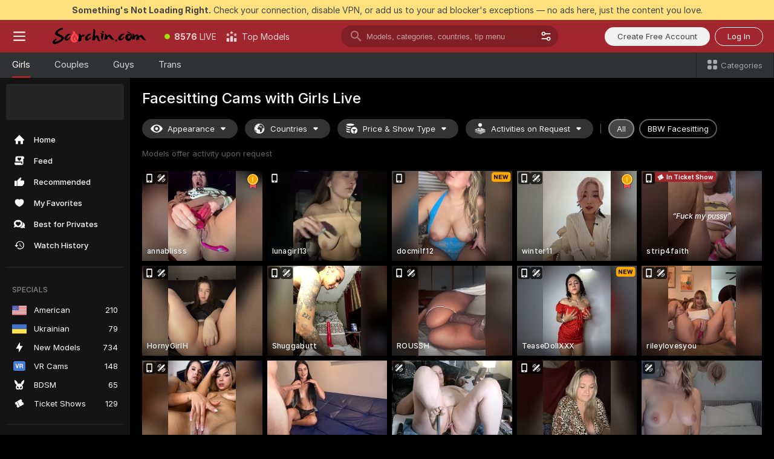

--- FILE ---
content_type: text/html; charset=utf-8
request_url: https://scorchin.com/girls/facesitting?action=showTokensGiveawayModalDirectLink&affiliateId=170126g2ec2m4qyx73k03sqphxy5ejco239qpt6q6qrvvf11bq9y9ifg7ca6dr6n&landing=goToTheTag&realDomain=go.scorchin.com&sourceId=facesitting&stripbotVariation=NullWidget&userId=f1bc03569025cd4b84cc2034e14895a7d9375953ce101e23ee44825704d68adb
body_size: 97385
content:
<!doctype html><html lang="en"><head><meta charset="utf-8"><script>!function(){"use strict";!function(){var e=window.CSP_REPORT_URI;if(e){var i=new Set;document.addEventListener("securitypolicyviolation",(function(t){if("undefined"!=typeof fetch){var r=function(e){var i=e.violatedDirective&&-1!==e.violatedDirective.indexOf("eval"),t=e.effectiveDirective&&-1!==e.effectiveDirective.indexOf("eval"),r=e.sample&&-1!==e.sample.indexOf("eval");if(!e.blockedURI&&(i||t)||r)return"eval";if("string"==typeof e.blockedURI)try{return new URL(e.blockedURI).hostname}catch(i){return e.blockedURI}return null}(t);r&&i.has(r)||(r&&i.add(r),fetch(e,{method:"POST",headers:{"Content-Type":"application/json"},body:JSON.stringify({blockedURL:t.blockedURI,columnNumber:t.columnNumber,disposition:t.disposition,documentURL:t.documentURI,effectiveDirective:t.effectiveDirective,lineNumber:t.lineNumber,originalPolicy:t.originalPolicy,referrer:t.referrer,sample:t.sample,sourceFile:t.sourceFile,statusCode:t.statusCode})}).catch((function(e){return console.error("Error sending CSP report:",e)})))}}))}}()}()</script><title>Facesitting Free Live Sex Cams with Naked Girls | Scorchin</title><meta data-helmet="1" property="og:title" content="Facesitting Free Live Sex Cams with Naked Girls"><meta data-helmet="1" property="og:description" content="Watch LIVE these hot babes in Facesitting sex cams. ❤️ Enter their naked chat now and enjoy the show for FREE! 🔥"><meta data-helmet="1" name="description" content="Watch LIVE these hot babes in Facesitting sex cams. ❤️ Enter their naked chat now and enjoy the show for FREE! 🔥"><meta data-helmet="1" name="robots" content="index, follow, max-snippet:-1, max-video-preview:-1, max-image-preview:large"><script>window.ANALYTICS_CDN='https://assets.strpssts-ana.com/assets/'</script><meta name="theme-color" content="#303133"><meta http-equiv="Cache-Control" content="no-cache"><meta name="apple-mobile-web-app-capable" content="yes"><meta name="viewport" content="width=device-width,initial-scale=1"><meta name="RATING" content="RTA-5042-1996-1400-1577-RTA"><meta name="RATING" content="mature"><meta name="google" content="notranslate"><meta name="msapplication-square70x70logo" content="https://assets.striiiipst.com/assets/icons/mstile-70x70_scorchin.com.png?v=c4eb2254"><meta name="msapplication-square150x150logo" content="https://assets.striiiipst.com/assets/icons/mstile-150x150_scorchin.com.png?v=c4eb2254"><meta name="msapplication-square270x270logo" content="https://assets.striiiipst.com/assets/icons/mstile-270x270_scorchin.com.png?v=c4eb2254"><meta name="msapplication-wide310x150logo" content="https://assets.striiiipst.com/assets/icons/mstile-310x150_scorchin.com.png?v=c4eb2254"><meta name="msapplication-square310x310logo" content="https://assets.striiiipst.com/assets/icons/mstile-310x310_scorchin.com.png?v=c4eb2254"><style>:root{--primary:#a2262e;--primary-light:#fa5365;--primary-dark:#912229;--primary-border:#a2262e;--primary-modal:#a2262e;--primary-gradient:#a2262e;--header-logo-aspect-ratio:5.000;--footer-logo-aspect-ratio:5.000}.adblocker-notification{display:flex;position:relative;width:100vw;padding:8px 16px;background:#ffe180;color:#434343;z-index:10002;justify-content:center}</style><style>.disable-transition *{transition:none!important}</style><link rel='preload' href='https://assets.striiiipst.com/assets/bootstrap_dark.eb56557ed8c47868.css' as='style'><link media='screen and (max-width:1279px)' rel='preload' href='https://assets.striiiipst.com/assets/bootstrap_dark_mobile.eb56557ed8c47868.css' as='style'><link rel="preload" href="https://assets.striiiipst.com/assets/common/fonts/Inter-Regular.woff2?v=4.1" as="font" type="font/woff2" crossorigin="anonymous"><link rel="preload" href="https://assets.striiiipst.com/assets/common/fonts/Inter-Medium.woff2?v=4.1" as="font" type="font/woff2" crossorigin="anonymous"><link rel="preload" href="https://assets.striiiipst.com/assets/common/fonts/Inter-Bold.woff2?v=4.1" as="font" type="font/woff2" crossorigin="anonymous"><script>window.SPLIT_STYLE_CHUNKS={"settings_theme.2d7c516664bd90c6.css":true,"70930_theme.d730bc5ae657ccef.css":true,"about_theme.195ef9760504ffd4.css":true,"model-about_theme.7636af21f9299c8c.css":true,"models_theme.38164ce74daae384.css":true,"82770_theme.5171aa10889210a5.css":true,"bootstrap_theme.eb56557ed8c47868.css":true,"viewcam_theme.79710d93e8a3ad2d.css":true,"studios_theme.1485512de1ff6383.css":true}</script><script>var PWA_API_DISCOVER_HOST="",AMPLITUDE_ALTERNATIVE_URL="loo3laej.com",AMPLITUDE_SR_CONFIG_ALTERNATIVE_URL="https://sr-client-cfg.amplitude.com/config",AMPLITUDE_SR_TRACK_ALTERNATIVE_URL="https://api-sr.amplitude.com/sessions/v2/track",ALTKRAFT_TOKEN="kfvhQPLZdst-3617045b97e5b4a1",FIREBASE_API_KEY="AIzaSyC8HXmH6EMTJ-zwRr4DSJoLThqyCp-cdgM",FIREBASE_PROJECT_ID="superchat-2d0d0",FIREBASE_MESSAGE_SENDER_ID="685102796556",ALTKRAFT_TOKEN_V3="2552uptpfSWT-3617045b97e5b4a1",VAPID_KEY_V3="BHmBXjSJ4uenluBFzVz2Yh3kiclqnT_gFyheaS9W3AE_SFXgX7ntwu6jW3GjAhPc01h9KkCn8gwkxCfm3uAo8DU",AMPLITUDE_KEY="19a23394adaadec51c3aeee36622058d",RELEASE_VERSION="11.4.96",GOOGLE_CLIENT_ID="496975381147-lnam683jun41jc8uaglmccl4vbv2js28.apps.googleusercontent.com",HAS_TWITTER_AUTH=!0,GTAG_TRACK_ID="UA-63657136-5",GTAG_TRACK_TYPE="UA",SITE_NAME="Scorchin",SENTRY_DSN="https://d8629522213649e7a4e0b63d14e1dc5f@sentry-public.stripchat.com/9",SENTRY_TRACES_SAMPLE_RATE="0.01",ERROR_REPORTING_ENABLED=true,LIGHT_LOGO_URL="",HEADER_LOGO_URL="https://assets.striiiipst.com/assets/icons/headerlogo_scorchin.com.png?v=0e897938",FOOTER_LOGO_URL="https://assets.striiiipst.com/assets/icons/footerlogo_scorchin.com.png?v=0e897938",APP_ICON_URL="https://assets.striiiipst.com/assets/icons/appicon_scorchin.com.png?v=c4eb2254",META_OG_IMAGE_URL="",WATERMARK_URL="https://assets.striiiipst.com/assets/icons/watermark_scorchin.com.png?v=0e897938",WHITE_LABEL_ID="scorchincom",IS_XHL_WL=!1,DEPLOY_ENV="production",WHITE_LABEL_HOST="scorchin.com",WHITE_LABEL_REDIRECT_URL="",THEME_ID="dark",CANONICAL_DOMAIN_NAME="",CANONICAL="https://stripchat.com",WEB_PUSH_ID="web.com.supportlivecam",MODELS_REGISTRATION_URL="https://go.scorchin.com/signup/model?targetDomain=stripchat.com&userId=f1bc03569025cd4b84cc2034e14895a7d9375953ce101e23ee44825704d68adb&sourceId=scorchin.com",STUDIOS_REGISTRATION_URL="https://go.scorchin.com/?targetDomain=stripchat.com&userId=f1bc03569025cd4b84cc2034e14895a7d9375953ce101e23ee44825704d68adb&sourceId=scorchin.com&path=/signup/studio",WEBMASTERS_REGISTRATION_URL="https://stripcash.com/sign-up/?userId=f1bc03569025cd4b84cc2034e14895a7d9375953ce101e23ee44825704d68adb",DEFAULT_INDEX_TAG_URL="girls",I18N_POSTFIX="",IS_I18N_SEO_IGNORE_CROWDIN=!1,IS_STREAMING_AVAILABLE=!1,IS_WL_PIXELATED=!1,IS_PIXELATED_STREAM_ENABLED=!1,IS_TAG_BASED_WL=!1,IS_HIDE_CONTENT=!1,UI_OVERRIDE="default",IS_ALT_WL=!1,SOCIAL_URLS={twitter:"https://twitter.com/ScorchinCams",instagram:"",snapchat:"",facebook:""}</script><script>!function(){var t="onErrorLoadScript=1";window.addEventListener("error",(function(e){var n=e.target;if(n&&n instanceof HTMLScriptElement&&"app"===n.getAttribute("data-stripchat-script")){var o=new Date(Date.now()+6e4);try{-1===document.cookie.indexOf(t)&&(document.cookie=t+";path=/;expires="+o.toUTCString(),setTimeout((function(){return location.reload()}),3e3))}catch(t){console.warn(t)}}}),!0)}()</script><script>var _jipt=[];_jipt.push(["project","stripchat"]),function(){var subdomainMatch=/^(ar|br|cs|da|de|es|fi|fr|el|hr|hu|id|it|ita|ja|ko|nl|no|pl|pol|pt|ro|ru|sk|sv|tr|vi|zh|ua|zt|th|ms|bn)(?=\..+\.).+/i.exec(location.hostname),aliasLocales={pol:"pl",ita:"it"},i18nScript="https://assets.striiiipst.com/assets/translations_en.0615120de8cf83.js",canvasPerformanceTest="https://assets.striiiipst.com/assets/canvas-performance-test.js";!function(){"use strict";var n={d:function(t,e){for(var r in e)n.o(e,r)&&!n.o(t,r)&&Object.defineProperty(t,r,{enumerable:!0,get:e[r]})},o:function(n,t){return Object.prototype.hasOwnProperty.call(n,t)}},t={};function e(n,t){window.SUBDOMAIN="en";try{if(/crowdinInContext=1/.test(document.cookie))return void(window.SUBDOMAIN="aa")}catch(n){console.warn(n)}n&&n.length>1&&(window.SUBDOMAIN=t[n[1]]||n[1])}function r(){if(window.LEGACY=!1,-1!==location.search.indexOf("es-legacy"))window.LEGACY=!0;else if(-1!==location.search.indexOf("es-modern"))window.LEGACY=!1;else try{if(!("IntersectionObserver"in window&&"Promise"in window&&"fetch"in window&&"WeakMap"in window&&"fromEntries"in Object&&"finally"in Promise.prototype))throw{};eval("const a = async ({ ...rest } = {}) => rest; let b = class {};"),window.LEGACY=!1}catch(n){window.LEGACY=!0}if(window.LEGACY)try{(new Image).src="/pixel/static/legacy?t=".concat(Date.now())}catch(n){}}function i(n){var t=n,e=null,r=function(){},i=function(n){};return"en"!==window.SUBDOMAIN&&(t=t.replace("_en","_"+window.SUBDOMAIN)),window.I18N_POSTFIX&&"default"!==window.I18N_POSTFIX&&(t=t.replace("translations","translations_"+window.I18N_POSTFIX)),"aa"===window.SUBDOMAIN&&(e="//cdn.crowdin.com/jipt/jipt.js"),window.I18N_SCRIPT_PROMISE=new Promise((function(n,t){r=n,i=t})),{i18nScript:t,jiptScript:e,resolveI18nPromise:r,rejectI18nPromise:i}}function o(){window.BUNDLE_LOAD_METRICS={resources:{},build:Date.now()};var n=/\/([\w-]+)\.\w{10,20}\.js/;function t(t){var e=t.src,r=t.startTime,i=t.isError;if(e){var o=Date.now()-r,c=e.match(n),a=c?c[1]:e;window.BUNDLE_LOAD_METRICS.resources[a]={error:i,time:o}}}return{injectScript:function(n){var e=n.src,r=n.onLoad,i=n.onError,o=n.fetchPriority,c=Date.now(),a=document.createElement("script");a.setAttribute("data-stripchat-script","app"),a.setAttribute("data-stripchat-script","app"),a.addEventListener("load",(function(){null==r||r(e),t({src:e,startTime:c,isError:!1})})),a.addEventListener("error",(function(n){null==i||i(n.error),t({src:e,startTime:c,isError:!0})})),o&&(a.fetchPriority?a.fetchPriority=o:"high"===o&&function(n){var t=document.createElement("link");t.rel="preload",t.as="script",t.href=n,document.head.appendChild(t)}(e)),a.async=!0,a.src=e,document.head.appendChild(a)}}}function c(n,t,c,a){e(n,a),r(),window.STATIC_PATH_REPLACED="https://assets.striiiipst.com/assets";var s=i(t),d=s.i18nScript,w=s.jiptScript,l=s.resolveI18nPromise,u=s.rejectI18nPromise,p=o().injectScript;function f(){window.IS_LOADED=!0}window.HANDLE_LATE_LOADABLE_SCRIPT=function(n){p({src:n})},p({src:d,onLoad:function(){return l()},onError:function(n){return u(n)}}),w&&p({src:w}),p({src:c}),window.IS_LOADED=!1,"complete"===document.readyState?f():window.addEventListener("load",f)}c(subdomainMatch,i18nScript,canvasPerformanceTest,aliasLocales)}()}()</script><script async data-stripchat-script="app" fetchpriority="high" src='https://assets.striiiipst.com/assets/corejs-75349.9e240b24a5ffbb27.js'></script><script async data-stripchat-script="app" fetchpriority="high" src='https://assets.striiiipst.com/assets/redux-48526.e096bd9b05468601.js'></script><script async data-stripchat-script="app" fetchpriority="high" src='https://assets.striiiipst.com/assets/vendors-66831.b9d59b28c4bf5576.js'></script><script async data-stripchat-script="app" fetchpriority="high" src='https://assets.striiiipst.com/assets/main.d65e8f50aa88066d.js'></script><script async data-stripchat-script="app" fetchpriority="high" src='https://assets.striiiipst.com/assets/react-65374.2c809e0d42ef8fab.js'></script><script async data-stripchat-script="app" fetchpriority="high" src='https://assets.striiiipst.com/assets/redux-94366.6de827c903746e46.js'></script><script async data-stripchat-script="app" fetchpriority="high" src='https://assets.striiiipst.com/assets/vendors-69831.5776f4c0e23df94d.js'></script><script async data-stripchat-script="app" fetchpriority="high" src='https://assets.striiiipst.com/assets/bootstrap.1245f0306e1cdda4.js'></script><script async data-stripchat-script="app" src='https://assets.striiiipst.com/assets/offlineModels.b568004abf48efff.js'></script><script>window.SSR_ICONS = ["menu","dot","best-models","search-3","filter","menu-mobile","sort","categories-2","close-2","close-3","home","feed","recommended","favorited","locked","watch-history","lightning","badge-vr-ds","bunny-mask","ticket-ds","interactive-toy-ds","mobile","sparks","categories-ds","i18n","close-arrow","eye-ds","globe-ds","tokens-stripchat-logo-ds","joystick-vert-ds","triangle-arrow-down-ds","medal-1","ticket","x-logo-ds"]</script><script>!function(){"use strict";var t,n,o="http://www.w3.org/2000/svg",e=!1,a=[],c=function(){var n;t||((t=document.getElementById("svgDefs"))||((t=document.createElementNS(o,"defs")).id="svgDefs",(n=document.createElementNS(o,"svg")).style.display="none",n.appendChild(t)),document.body.appendChild(n))},r=function(o,r){n||(n=document.createDocumentFragment()),n.appendChild(o),r&&a.push(r),e||(requestAnimationFrame((function(){n&&(c(),t.appendChild(n),a.forEach((function(t){return t()})),a=[],n=void 0,e=!1)})),e=!0)},s=!1,i={},u=function(t){var n=i[t];(null==n?void 0:n.svgData)&&function(t,n,e){var a=t[0],c=t[1],s=document.createElementNS(o,"symbol");s.id="".concat("icons","-").concat(n),s.innerHTML=a,s.setAttribute("viewBox",c),r(s,e)}(n.svgData,t,(function(){n.callbacks.forEach((function(t){return t()})),n.callbacks=[],n.errorCallbacks=[],delete n.svgData,n.status="rendered"}))},d=function(t,n,o){try{var e=i[t]||{status:"init",callbacks:[],errorCallbacks:[]};if(i[t]=e,"rendered"===e.status)return void(null==n||n());n&&e.callbacks.push(n),o&&e.errorCallbacks.push(o),"init"===e.status&&(e.status="loading",function(t,n,o){var e="".concat(window.STATIC_PATH_REPLACED,"/svg-icons/").concat(t,".json?").concat("6c948f2f");if("undefined"==typeof fetch){var a=new XMLHttpRequest;a.open("GET",e),a.onload=function(){200!==a.status&&o(Error("Cannot load ".concat(t,". Status ").concat(a.status)));try{var e=JSON.parse(a.responseText);n(e)}catch(n){o(Error("Cannot parse ".concat(t," json")))}},a.onerror=function(){return o(Error("Cannot load ".concat(t)))},a.send()}else fetch(e,{priority:"low"}).then((function(t){if(!t.ok)throw Error("Status ".concat(t.status));return t.json()})).then((function(t){n(t)})).catch((function(n){o(Error("Cannot load ".concat(t,". ").concat(null==n?void 0:n.message)))}))}(t,(function(n){e.status="loaded",e.svgData=n,s&&u(t)}),(function(n){e.errorCallbacks.forEach((function(t){return t(n)})),delete i[t]})))}catch(t){console.error(t)}},l=function(){if(!s){s=!0;try{Object.keys(i).filter((function(t){var n;return"loaded"===(null===(n=i[t])||void 0===n?void 0:n.status)})).forEach((function(t){u(t)}))}catch(t){console.error(t)}}};window.SSR_ICONS&&window.SSR_ICONS.forEach((function(t){return d(t)})),"loading"!==document.readyState&&l(),window.svgLoader={importIcon:d,onDomReady:l}}()</script><script>window.CONFIG_PRELOADER_SSR_DATA = {"mode":"guest"};</script><script>!function(){"use strict";var n,t=new RegExp("(?:^|;\\s*)".concat("avStartedAt","=([^;]*)")),e=function(){try{var n=function(n){var e=n.match(t);return(null==e?void 0:e[1])?decodeURIComponent(e[1]):null}(document.cookie);return null!=n&&!Number.isNaN(n)&&new Date(n).getTime()>0?n:null}catch(n){return null}},i=function(n,t){var e=t.requestPath;return n.get("/v3/config/initial-dynamic",{requestPath:e},{withResponseHeaders:!0})},r={5:"ServerError",4:"ClientError"},a="NetworkError",o=function(n){var t;return null!==(t=r[Math.floor(n/100)])&&void 0!==t?t:a},c=(n="/api/front",{get:function(t,e){var i=arguments.length>2&&void 0!==arguments[2]?arguments[2]:{},r=i.headers,c=i.withResponseHeaders,s=new Headers;if(s.append("Accept","application/json"),s.append("Front-Version",window.RELEASE_VERSION||""),r){var u=function(n){var t=r[n];Array.isArray(t)?t.forEach((function(t){return s.append(n,t)})):t&&s.append(n,t)};for(var f in r)u(f)}var d=n+t;if(e&&"object"==(void 0===e?"undefined":e&&"undefined"!=typeof Symbol&&e.constructor===Symbol?"symbol":typeof e)){var l=new window.URLSearchParams;for(var h in e){var g=e[h];g&&l.append(h,"".concat(g))}d+="?".concat(l.toString())}return fetch(d,{headers:s}).catch((function(n){throw Object.assign(n,{name:a,source:"preloaderApi"})})).then((function(n){if(!n.ok){var t=Error("".concat(n.status," ").concat(n.statusText));throw Object.assign(t,{name:o(n.status),source:"preloaderApi"}),t}return n.json().then((function(t){return c?Object.assign(t,{responseHeaders:Object.fromEntries(n.headers.entries())}):t}))}))}});window.configPreloaderCache=function(){var n=window.CONFIG_PRELOADER_SSR_DATA;delete window.CONFIG_PRELOADER_SSR_DATA;var t={};if("guest"===(null==n?void 0:n.mode)){var r={requestPath:window.location.pathname},a=i(c,r);a.catch((function(){})),t.initialDynamicConfigPromise={promise:a,params:r}}else if("user"===(null==n?void 0:n.mode)){var o={requestPath:window.location.pathname},s=i(c,o),u={avStartedAt:e()||void 0},f=c.get("/v3/config/dynamic",u,{withResponseHeaders:!0,ssrCache:function(n){return n.requestInfo,null}}),d=s.then((function(n){var t=n.initialDynamic.jwtToken;return t?function(n){var t=arguments.length>1&&void 0!==arguments[1]?arguments[1]:{};return n.get("/abtests/config",{},{withJwtAuth:!0,headers:t})}(c,{Authorization:t}):null})),l={isTagBasedWl:n.isTagBasedWl},h=s.then((function(n){var t=n.initialDynamic.jwtToken;return function(n,t){var e=arguments.length>2&&void 0!==arguments[2]?arguments[2]:{};return n.get("/tags/config/dynamic",t,{headers:e,withJwtAuth:!0,ssrCache:function(n){return n.requestInfo,null}})}(c,l,t?{Authorization:t}:{})}));s.catch((function(){})),f.catch((function(){})),d.catch((function(){})),h.catch((function(){})),t.staticConfig=n.staticConfig,t.featuresConfig=n.featuresConfig,t.initialStaticConfig=n.initialStaticConfig,t.tagsStaticConfig=n.tagsStaticConfig,t.abTestsConfig=n.abTestsConfig,t.initialDynamicConfigPromise={promise:s,params:o},t.dynamicConfigPromise={promise:f,params:u},t.abTestsServerPromise=d,t.dynamicTagsConfigPromise={promise:h,params:l}}return t}()}()</script><link rel="manifest" href="/manifest.json"><link data-helmet="1" rel="alternate" href="https://stripchat.com/girls/facesitting" hreflang="x-default"><link data-helmet="1" rel="alternate" href="https://stripchat.com/girls/facesitting" hreflang="en"><link data-helmet="1" rel="alternate" href="https://de.stripchat.com/girls/facesitting" hreflang="de"><link data-helmet="1" rel="alternate" href="https://fr.stripchat.com/girls/facesitting" hreflang="fr"><link data-helmet="1" rel="alternate" href="https://es.stripchat.com/girls/facesitting" hreflang="es"><link data-helmet="1" rel="alternate" href="https://ita.stripchat.com/girls/facesitting" hreflang="it"><link data-helmet="1" rel="alternate" href="https://nl.stripchat.com/girls/facesitting" hreflang="nl"><link data-helmet="1" rel="alternate" href="https://pt.stripchat.com/girls/facesitting" hreflang="pt"><link data-helmet="1" rel="alternate" href="https://br.stripchat.com/girls/facesitting" hreflang="pt-BR"><link data-helmet="1" rel="alternate" href="https://el.stripchat.com/girls/facesitting" hreflang="el"><link data-helmet="1" rel="alternate" href="https://ua.stripchat.com/girls/facesitting" hreflang="uk"><link data-helmet="1" rel="alternate" href="https://pol.stripchat.com/girls/facesitting" hreflang="pl"><link data-helmet="1" rel="alternate" href="https://ru.stripchat.com/girls/facesitting" hreflang="ru"><link data-helmet="1" rel="alternate" href="https://ro.stripchat.com/girls/facesitting" hreflang="ro"><link data-helmet="1" rel="alternate" href="https://hu.stripchat.com/girls/facesitting" hreflang="hu"><link data-helmet="1" rel="alternate" href="https://cs.stripchat.com/girls/facesitting" hreflang="cs"><link data-helmet="1" rel="alternate" href="https://hr.stripchat.com/girls/facesitting" hreflang="hr"><link data-helmet="1" rel="alternate" href="https://sk.stripchat.com/girls/facesitting" hreflang="sk"><link data-helmet="1" rel="alternate" href="https://no.stripchat.com/girls/facesitting" hreflang="no"><link data-helmet="1" rel="alternate" href="https://sv.stripchat.com/girls/facesitting" hreflang="sv"><link data-helmet="1" rel="alternate" href="https://da.stripchat.com/girls/facesitting" hreflang="da"><link data-helmet="1" rel="alternate" href="https://fi.stripchat.com/girls/facesitting" hreflang="fi"><link data-helmet="1" rel="alternate" href="https://ja.stripchat.com/girls/facesitting" hreflang="ja"><link data-helmet="1" rel="alternate" href="https://ko.stripchat.com/girls/facesitting" hreflang="ko"><link data-helmet="1" rel="alternate" href="https://zh.stripchat.com/girls/facesitting" hreflang="zh"><link data-helmet="1" rel="alternate" href="https://zt.stripchat.com/girls/facesitting" hreflang="zh-Hant"><link data-helmet="1" rel="alternate" href="https://th.stripchat.com/girls/facesitting" hreflang="th"><link data-helmet="1" rel="alternate" href="https://bn.stripchat.com/girls/facesitting" hreflang="bn"><link data-helmet="1" rel="alternate" href="https://id.stripchat.com/girls/facesitting" hreflang="id"><link data-helmet="1" rel="alternate" href="https://ms.stripchat.com/girls/facesitting" hreflang="ms"><link data-helmet="1" rel="alternate" href="https://vi.stripchat.com/girls/facesitting" hreflang="vi"><link data-helmet="1" rel="alternate" href="https://ar.stripchat.com/girls/facesitting" hreflang="ar"><link data-helmet="1" rel="alternate" href="https://tr.stripchat.com/girls/facesitting" hreflang="tr"><link data-helmet="1" rel="preconnect" href="https://edge-hls.doppiocdn.com"><link data-helmet="1" rel="canonical" href="https://stripchat.com/girls/facesitting"><link rel='stylesheet' data-href='bootstrap_theme.eb56557ed8c47868.css' href='https://assets.striiiipst.com/assets/bootstrap_dark.eb56557ed8c47868.css'><link media='screen and (max-width:1279px)' rel='stylesheet' data-href='bootstrap_theme_mobile.eb56557ed8c47868.css' href='https://assets.striiiipst.com/assets/bootstrap_dark_mobile.eb56557ed8c47868.css'><link rel="icon" sizes="16x16" href="https://assets.striiiipst.com/assets/icons/favicon-16x16_scorchin.com.png?v=c4eb2254"><link rel="icon" sizes="32x32" href="https://assets.striiiipst.com/assets/icons/favicon-32x32_scorchin.com.png?v=c4eb2254"><link rel="icon" sizes="196x196" href="https://assets.striiiipst.com/assets/icons/favicon-196x196_scorchin.com.png?v=c4eb2254"><link rel="icon" sizes="512x512" href="https://assets.striiiipst.com/assets/icons/favicon-512x512_scorchin.com.png?v=c4eb2254"><link rel="mask-icon" href="https://assets.striiiipst.com/assets/icons/mask-icon_scorchin.com.png"><link rel="apple-touch-icon" sizes="120x120" href="https://assets.striiiipst.com/assets/icons/apple-touch-icon-120x120_scorchin.com.png?v=c4eb2254"><link rel="apple-touch-icon" sizes="152x152" href="https://assets.striiiipst.com/assets/icons/apple-touch-icon-152x152_scorchin.com.png?v=c4eb2254"><link rel="apple-touch-icon" sizes="167x167" href="https://assets.striiiipst.com/assets/icons/apple-touch-icon-167x167_scorchin.com.png?v=c4eb2254"><link rel="apple-touch-icon" sizes="180x180" href="https://assets.striiiipst.com/assets/icons/apple-touch-icon-180x180_scorchin.com.png?v=c4eb2254"><link rel="dns-prefetch" href="//img.strpst.com"><link rel="preconnect" href="//img.strpst.com"><link rel="preconnect" href="/api/front"></head><body class="disable-transition"><!--
    release_version: 11.4.96
    branch: production
    revision: 96648fee7edfe5d4a26393f89ea421e0276afca5
    template_version: 0357b455
  --><script>window.svgLoader.onDomReady()</script><script>!function(){"use strict";for(var e={SIGNUP:"signup",LOGIN:"login",FAN_CLUB_SUBSCRIPTION:"fanClubSubscription"},t=/^(http|https):\/\/([^/]*)(xhamster(live)?|strip(dev|chat))\.(com|local|dev)\/?/,o={AUTO_SPY:"autoSpy",COPY_GIFT_LINK:"copyGiftLink",SHOW_INSTALL_PWA_MODAL:"showInstallPwaModal",TWO_FACTOR_AUTHORIZATION:"2fa",GOLD_MEMBERSHIP_SUBSCRIBE_DIRECT_LINK:"goldMembershipSubscribeDirectLink",SIGN_UP_MODAL_DIRECT_LINK:"signUpModalDirectLink",SIGN_UP_PREFILLED:"signUpPrefilled",SIGN_UP_MODAL_DIRECT_LINK_INTERACTIVE:"signUpModalDirectLinkInteractive",SIGN_UP_MODAL_DIRECT_LINK_INTERACTIVE_CLOSE:"signUpModalDirectLinkInteractiveClose",SHOW_TOKENS_GIVEAWAY_MODAL_DIRECT_LINK:"showTokensGiveawayModalDirectLink",CARD_VERIFICATION_BONUS_PACKAGE:"cardVerificationBonusPackage",BUY_TOKENS_PROMO:"buyTokensPromo",SIGN_UP_PROMO:"signUpPromo",MODEL_FILTER_APPLY_SORT_BY:"sortBy",MODEL_CHAT_TAB_TOGGLE:"toggleTab",PERSONAL_NOTIFICATIONS:"personalNotifications",OPEN_NOTIFICATIONS_CENTER:"openNotificationsCenter",INVISIBLE_MODE:"invisibleMode",REDEEM_CODE:"redeemCode",OPEN_CHAT:"openChat",OPEN_PRIVATE_MODAL:"openPrivateModal",OPEN_FAN_CLUB_MODAL:"openFanClubModal",OPEN_SEND_TIP_DIALOG:"openSendTipDialog",OPEN_BUY_TOKENS_MODAL:"openBuyTokensModal",OPEN_GUEST_ON_BORDING:"openGuestOnBoarding",LOGIN_BY_LINK:"loginByLink",CONNECT_STUDIO:"connectStudio",EXTRA_VERIFICATION:"extraVerification",OPEN_AGE_VERIFICATION:"openAgeVerification",MAIN_PERSON_EMAIL_VERIFICATION:"connectMainPerson",TWITTER_AUTH:"twitterAuth",GOOGLE_AUTH:"googleAuthorization",OPEN_CONFIRM_CONNECT_TO_STUDIO_MODAL:"openConfirmConnectToStudioModal",USERNAME_NOT_ALLOWED:"usernameNotAllowed",SHOW_STREAMING_APP_MODAL:"showStreamingAppModal"},n={},i=location.search.substring(1).split("&"),_=0;_<i.length;_++){var r=i[_].split("=");n[r[0]]=r[1]}var a=function(e,t){if(!t)return!1;for(var o=Object.keys(e),n=0;n<o.length;n++)if(e[o[n]]===t)return!0;return!1},I=!1;try{I=document.cookie.indexOf("isVisitorsAgreementAccepted=1")>=0}catch(e){console.warn(e)}var O=function(){var i=n.affiliateId||localStorage.getItem("affiliateId"),_=n.userId,r=n.sauid,I=n.action,O=n.showModal,N=a(o,I)||a(e,O);if(i||_||N||r)return!0;var E=document.referrer,T=!1;try{(function(e,t){if(!e)return!1;try{var o=new URL(e),n=new URL(t);return o.host===n.host}catch(e){return!1}})(E,location.href)&&(T=!0)}catch(e){return!1}return t.test(E)&&!T}(),N=/^\/buy-tokens(\/(success|failure))?\/?$/.test(window.location.pathname);!n.agev&&(I||O||N)&&document.body.classList.add("visitor-agreement-hidden")}()</script><script>!function(){"use strict";var e=!1,n=function(e,n,d){var o=document.createElement("div");return o.className=n,d&&(o.id=d),e.appendChild(o),o};function d(){if(!e&&(e=!0,!("__PRELOADED_STATE__"in window)))for(var d=n(document.body,"loader","body_loader"),o=n(d,"fading-circle centered"),c=1;c<=12;c++)n(o,"loader-circle".concat(c," loader-circle"))}window.initLoader=d,document.addEventListener("DOMContentLoaded",d,{once:!0})}()</script><script>!function(){function o(o,i){var n=[o,"expires=Thu, 01 Jan 1970 00:00:00 GMT"];i&&n.push("domain="+i),document.cookie=n.join(";"),n.push("path=/"),document.cookie=n.join(";")}var i,n,e,t,a,l,c=0;try{c=document.cookie.length}catch(o){console.warn(o)}var r=c>=5e3;(c>=4e3||r)&&(r&&function(){for(var i=document.cookie.split(";"),n=location.hostname,e=0;e<i.length;e++){var t=i[e].split("=")[0].trim()+"=";o(t,null),o(t,n),o(t,"."+n);for(var a=0;!((a=n.indexOf(".",a+1))<0);)o(t,n.substring(a)),o(t,n.substring(a+1))}}(),n=(i={limit:5,interval:1e3,payload:{size:c},callback:function(){r&&document.location.reload()}}).payload,e=i.limit,t=i.interval,a=i.callback,l=0,function o(){if(!(++l>=e)){if(!window.__log)return void setTimeout(o,t);window.__log("error","Cookie limit exceeded",n).finally(a)}}())}()</script><svg style="height:0;width:0;display:block"><defs><symbol id="site_logo_header" viewBox="0 0 1250 250"><image href="https://assets.striiiipst.com/assets/icons/headerlogo_scorchin.com.png?v=0e897938"></image></symbol><symbol id="site_logo_footer" viewBox="0 0 1250 250"><image href="https://assets.striiiipst.com/assets/icons/footerlogo_scorchin.com.png?v=0e897938"></image></symbol></defs></svg><div id="agreement-root"><div class="full-cover modal-wrapper visitors-agreement-modal"><div class="modal-content modal-header-none"><div class="background-wrapper hide-gender-switcher"><div class="visitors-agreement-bg-gradient"><div class="visitors-agreement-bg-gradient__gender visitors-agreement-bg-gradient__gender--no-gender"></div></div><div class="content-wrapper"><div class="content-container"><div class="site-logo-wrapper site-logo-wrapper-girls"><div class="header-logo header-logo-no-responsive"><svg><use xlink:href="#site_logo_header"></use></svg></div></div><div class="site-description">We are creating a better experience for 18+ LIVE entertainment. Join our open-minded community &amp; start interacting now for FREE.</div><button autofocus="" class="btn btn-apply-alter btn-inline-block btn-large btn-visitors-agreement-accept" type="button">I&#x27;m Over 18</button><div class="agreement-terms"><span class="">By entering and using this website, you confirm you’re over 18 years old and agree to be bound by the <a rel="nofollow" href="/terms">Terms of Use</a> and <a rel="nofollow" href="/privacy">Privacy Policy</a></span> <span class=""><a rel="nofollow" href="/2257">18 U.S.C. 2257 Record-Keeping Requirements Compliance Statement.</a></span><br/>If you provide sensitive personal data, by entering the website, you give your explicit consent to process this data to tailor the website to your preferences.<span class="parental-control">If you’re looking for a way to restrict access for a minor, see our <a rel="nofollow" href="/parental-control"> Parental Control Guide </a></span></div><hr class="visitors-agreement-modal-divider"/></div><div class="content-container"><a class="decline-link visitors-agreement-decline" href="https://google.com/" rel="noopener noreferrer nofollow">Exit Here</a><div class="warnings"><p><span class="">THIS WEBSITE CONTAINS MATERIAL THAT IS <strong>SEXUALLY EXPLICIT</strong>.</span> <span class="">You must be at least eighteen (18) years of age to use this Website, unless the age of majority in your jurisdiction  is greater than eighteen (18) years of age, in which case you must be at least the age of majority in your jurisdiction. Use of this Website is not permitted where prohibited by law.</span></p><p><span class="">This Website also requires the use of cookies. More information about our cookies can be found at our <a rel="nofollow" href="/privacy">Privacy Policy</a>. BY ENTERING THIS WEBSITE AND USING THIS WEBSITE YOU AGREE TO THE USE OF COOKIES AND ACKNOWLEDGE THE PRIVACY POLICY.</span><br/>All models were 18 and over at the time of the creation of such depictions.</p></div><div class="label-link-block"><a href="https://www.rtalabel.org/?content=validate&amp;ql=b9b25de5ba5da974c585d9579f8e9d49&amp;rating=RTA-5042-1996-1400-1577-RTA" class="label-link" target="_blank" rel="noopener noreferrer nofollow" aria-label="RTA"><img alt="rta-logo" class="icon icon-rta-logo icon-static" src="https://assets.striiiipst.com/assets/common/images/static-icons/rta-logo.png"/></a><div class="label-link"><img alt="safe-labeling" class="icon icon-safe-labeling icon-static" src="https://assets.striiiipst.com/assets/common/images/static-icons/safe-labeling.png"/></div><a href="https://www.asacp.org/?content=validate&amp;ql=b9b25de5ba5da974c585d9579f8e9d49" class="label-link" target="_blank" rel="noreferrer noopener nofollow" aria-label="ASACP"><img alt="asacp" class="icon icon-asacp icon-static" src="https://assets.striiiipst.com/assets/common/images/static-icons/asacp.png"/></a><a href="https://pineapplesupport.org/about-pineapple-support/" class="label-link" target="_blank" rel="noreferrer noopener nofollow" aria-label="Go to Pineapple support"><img alt="pineapple-support" class="icon icon-pineapple-support icon-static" src="https://assets.striiiipst.com/assets/common/images/static-icons/pineapple-support.png"/></a></div></div></div></div></div></div></div><script>!function(){var e=1>=Math.floor(100*Math.random()),t=function(){return e&&/stripchat|xhamsterlive/.test(location.hostname)},n=document.querySelector(".visitors-agreement-decline");if(n){var r=document.querySelector("html");!document.body.classList.contains("visitor-agreement-hidden")&&(r.classList.add("disable-scroll"),t()&&(document.createElement("img").src="/pixel/agreement/display")),window.__visitorsAgreementDeclineHandler=function(e){if(t()){e.preventDefault();var n=document.createElement("img");n.onload=n.onerror=function(){location.href=e.target.href},n.src="/pixel/agreement/exit"}},n.addEventListener("click",window.__visitorsAgreementDeclineHandler),window.__visitorsAgreementAcceptPixelEvent=function(){t()&&(document.createElement("img").src="/pixel/agreement/ok")};var i=document.querySelector(".btn-visitors-agreement-accept");window.__visitorsAgreementAcceptHandler=function(){r.classList.remove("disable-scroll"),window.__isVisitorsAgreementAcceptedBeforeClientFetched=!0;try{document.cookie="isVisitorsAgreementAccepted=1"}catch(e){console.warn(e)}var e=document.querySelector(".visitors-agreement-modal"),t=e.querySelector(".hide-gender-switcher"),n=e.querySelector('input[name="visitors-agreement-gender-switcher"]:checked');if(n&&!t)try{var i=new Date;localStorage.setItem("18PlusGenderSelected",JSON.stringify(n.value));var o=i.setFullYear(i.getFullYear()+1)-Date.now();localStorage.setItem("18PlusGenderSelected_expires",JSON.stringify(o))}catch(e){console.warn(e)}switch(null==n?void 0:n.value){case"men":window.location.href="/men";break;case"trans":window.location.href="/trans";break;default:document.body.classList.add("visitor-agreement-hidden")}window.__visitorsAgreementAcceptPixelEvent()},i.addEventListener("click",window.__visitorsAgreementAcceptHandler),window.__syncVisitorsAgreementWithApp=function(){n.removeEventListener("click",window.__visitorsAgreementDeclineHandler),i.removeEventListener("click",window.__visitorsAgreementAcceptHandler)}}}()</script><div id="portal-root"></div><!--LEGACY-BROWSER-NOTIFICATION-OPEN--><div id="legacy-browser-notification-root" style="position:relative;z-index:10001"></div><script>!function(){var n,e,t="legacy-browser-notification",o="legacy-browser-notification-text",i="legacy-browser-notification-close",r="notifications.recommendationBrowserForPlaying",a="notifications.recommendationBrowserForSamsungPlaying",c={chrome:{href:"https://www.google.com/chrome/",title:"Google Chrome"},firefox:{href:"https://www.mozilla.org/firefox/new/",title:"Firefox"},safari:{href:"https://www.apple.com/safari/",title:"Safari"}},l="legacyBrowserRecommendationDismissed",s=function(){try{window.localStorage.setItem(l,"true"),window.localStorage.setItem("".concat(l,"_expires"),String(Date.now()+6048e5))}catch(n){}},d=(e=f({[r]:"You’re using an outdated browser. To avoid any problems, we strongly recommend using {#chrome/} or {#firefox/}",[a]:"To avoid any problems with quality, we strongly recommend using {#chrome/}"}[n=/SamsungBrowser/i.test(navigator.userAgent||"")?a:r]),{messageId:n,textHtml:e}),p=d.messageId,m=d.textHtml;function f(n){if(!n)return"";for(var e=n.split(/\{#(chrome|firefox|safari)\/\}/g),t="",o=0;o<e.length;o++){var i=e[o],r=o%2!=0&&i in c;if(o%2==0)i&&(t+=g(i));else if(r){var a=c[i];t+='<a href="'.concat(a.href,'" target="_blank" rel="nofollow noopener noreferrer" style="color:inherit;text-decoration:underline">').concat(g(a.title),"</a>")}}return t}function g(n){return String(n).replace(/&/g,"&amp;").replace(/</g,"&lt;").replace(/>/g,"&gt;").replace(/"/g,"&quot;").replace(/'/g,"&#39;")}window.LEGACY&&!function(){try{var n=window.localStorage.getItem("".concat(l,"_expires"));if(!n)return!1;var e=Number(n);return!Number.isNaN(e)&&(e<Date.now()?(window.localStorage.removeItem(l),window.localStorage.removeItem("".concat(l,"_expires")),!1):null!=window.localStorage.getItem(l))}catch(n){return!1}}()&&(window.I18N_SCRIPT_PROMISE||Promise.resolve()).then((function(){try{var n=window.I18n.trans({messageId:p,currentLocale:window.SUBDOMAIN});return n?f(n):m}catch(n){return m}})).catch((function(){return m})).then((function(n){!function(){try{var n=window.svgLoader;"function"==typeof(null==n?void 0:n.importIcon)&&(n.importIcon("exclamation"),n.importIcon("close-ds"))}catch(n){}}();var e=document.createElement("template");e.innerHTML=function(){var n=arguments.length>0&&void 0!==arguments[0]?arguments[0]:"",e="#434343";return'\n    <div\n      id="'.concat(t,'"\n      role="status"\n      aria-live="polite"\n      style="\n        display:flex;\n        background:').concat("#ffe180",";\n        color:").concat(e,';\n        box-shadow:0 1px 0 rgba(0,0,0,.08);\n        width:100%;\n        flex: 0 0 auto;\n        align-items: flex-start;\n      ">\n\n      <div\n        style="\n          display:flex;\n          flex-direction:row;\n          align-items: flex-start;\n          justify-content:center;\n          gap:0 12px;\n          padding: 4px 0 4px 12px;\n          flex: 1 0 0;\n          align-self: stretch;\n        "\n      >\n        <style>\n          #').concat(o," { font-size: 14px; line-height: 20px; }\n          @media (min-width: 1023px) {\n            #").concat(o,' { font-size: 16px; line-height: 22px; }\n          }\n        </style>\n        <svg \n          viewBox="0 0 24 24" \n          aria-hidden="true" \n          style="\n            width:20px;\n            min-width: 20px;\n            height:20px;\n            color:').concat(e,';\n            display:block;\n            top: 10px;\n            position: relative;\n          ">\n          <use href="#icons-exclamation" xlink:href="#icons-exclamation"></use>\n        </svg>\n        <div\n          id="').concat(o,'"\n          style="\n            color: ').concat(e,';\n            flex-flow: row wrap;\n            gap: 8px 12px;\n            padding-bottom: 8px;\n            padding-top: 8px;\n          "\n        >').concat(n,'</div>\n      </div>\n      <button\n        id="').concat(i,'"\n        type="button"\n        aria-label="Close"\n        style="\n          position:relative;\n          top: 8px;\n          right: 8px;\n          padding-left: 16px;\n          background:transparent;\n          border:0;\n          color:').concat(e,';\n          cursor:pointer;\n          font-size:20px;\n          line-height:1;\n          opacity:.7;\n        "\n      >\n        <svg \n          viewBox="0 0 24 24"\n          aria-hidden="true"\n          style="\n            width:20px;\n            height:20px;\n            display:block;\n            min-width: 20px;\n          ">\n          <use href="#icons-close-ds" xlink:href="#icons-close-ds"></use>\n        </svg>\n      </button>\n    </div>\n  ')}(n).trim();var r=e.content.firstElementChild;if(r&&r instanceof HTMLElement&&!document.getElementById(t)){var a=document.getElementById("legacy-browser-notification-root");if(a)a.appendChild(r);else{var c=document.getElementById("body");(null==c?void 0:c.parentNode)?c.parentNode.insertBefore(r,c):document.body.firstChild?document.body.insertBefore(r,document.body.firstChild):document.body.appendChild(r)}var l=document.getElementById(i);l&&l.addEventListener("click",(function(){var n=document.getElementById(t);n&&(n.style.display="none"),s()}))}}))}()</script><!--LEGACY-BROWSER-NOTIFICATION-CLOSE--><div id="body"><!--EARLY-FLUSH-CHUNK-END--><div class="tooltip-v2-portal-container" id="body-container"></div><svg class="user-level-badge-filters" xmlns="http://www.w3.org/2000/svg"><defs><linearGradient id="user-level-badge-filter-grey" x1=".5" y1="0" x2=".5" y2="1" gradientTransform="matrix(88.809 0 0 97.645 5.595 1.178)" gradientUnits="userSpaceOnUse"><stop offset="0%" stop-color="#C2C2C2"></stop><stop offset="100%" stop-color="#333333"></stop></linearGradient><linearGradient id="user-level-badge-filter-bronze" x1=".5" y1="0" x2=".5" y2="1" gradientTransform="matrix(88.809 0 0 97.645 5.595 1.178)" gradientUnits="userSpaceOnUse"><stop offset="0%" stop-color="#FFA666"></stop><stop offset="100%" stop-color="#6B2D00"></stop></linearGradient><linearGradient id="user-level-badge-filter-silver" x1=".5" y1="0" x2=".5" y2="1" gradientTransform="matrix(88.809 0 0 97.645 5.595 1.178)" gradientUnits="userSpaceOnUse"><stop offset="0%" stop-color="#CAD5E2"></stop><stop offset="100%" stop-color="#2E4156"></stop></linearGradient><linearGradient id="user-level-badge-filter-gold" x1=".5" y1="0" x2=".5" y2="1" gradientTransform="matrix(88.809 0 0 97.645 5.595 1.178)" gradientUnits="userSpaceOnUse"><stop offset="0%" stop-color="#FFC80F"></stop><stop offset="100%" stop-color="#7E3A01"></stop></linearGradient><linearGradient id="user-level-badge-filter-diamond" x1=".5" y1="0" x2=".5" y2="1" gradientTransform="matrix(88.809 0 0 97.645 5.595 1.178)" gradientUnits="userSpaceOnUse"><stop offset="0%" stop-color="#EF33FF"></stop><stop offset="100%" stop-color="#560198"></stop></linearGradient><linearGradient id="user-level-badge-filter-royal" x1=".5" y1="0" x2=".5" y2="1" gradientTransform="matrix(88.809 0 0 97.645 5.595 1.178)" gradientUnits="userSpaceOnUse"><stop offset="0%" stop-color="#FE3939"></stop><stop offset="100%" stop-color="#850000"></stop></linearGradient><linearGradient id="user-level-badge-filter-legend" x1=".5" y1="0" x2=".5" y2="1" gradientTransform="matrix(88.809 0 0 97.645 5.595 1.178)" gradientUnits="userSpaceOnUse"><stop offset="0%" stop-color="#FE3939"></stop><stop offset="100%" stop-color="#850000"></stop></linearGradient><linearGradient id="user-level-badge-filter-blue" x1=".5" y1="0" x2=".5" y2="1" gradientTransform="matrix(88.809 0 0 97.645 5.595 1.178)" gradientUnits="userSpaceOnUse"><stop offset="0%" stop-color="#8EBDE7"></stop><stop offset="100%" stop-color="#194B76"></stop></linearGradient><filter id="user-level-badge-filter-glow" x="0" y="0" width="100" height="100" filterUnits="userSpaceOnUse" color-interpolation-filters="sRGB"><feOffset dy="5"></feOffset><feGaussianBlur stdDeviation="10" result="offset-blur"></feGaussianBlur><feComposite operator="out" in="SourceGraphic" in2="offset-blur" result="inverse"></feComposite><feFlood flood-color="white" flood-opacity="0.3" result="color"></feFlood><feComposite operator="in" in="color" in2="inverse" result="shadow"></feComposite><feComposite operator="over" in="shadow" in2="SourceGraphic"></feComposite></filter><filter id="user-level-badge-filter-top-icon" x=".8" y=".4" width="31.4" height="29.8" filterUnits="userSpaceOnUse" color-interpolation-filters="sRGB"><feFlood flood-opacity="0" result="BackgroundImageFix"></feFlood><feColorMatrix in="SourceAlpha" values="0 0 0 0 0 0 0 0 0 0 0 0 0 0 0 0 0 0 127 0" result="hardAlpha"></feColorMatrix><feOffset dy="1.3"></feOffset><feGaussianBlur stdDeviation="1.3"></feGaussianBlur><feColorMatrix values="0 0 0 0 0 0 0 0 0 0 0 0 0 0 0 0 0 0 0.3 0"></feColorMatrix><feBlend in2="BackgroundImageFix" result="effect1_dropShadow_286_9949"></feBlend><feBlend in="SourceGraphic" in2="effect1_dropShadow_286_9949" result="shape"></feBlend></filter></defs></svg><div class="index-page-new-paddings main-layout main-layout__with-navbar sticky-header-desktop sticky-header-mobile sticky-subheader-mobile tag-layout"><div class="wrapper"><div class="tooltip-v2-portal-container" id="portal-container-under-header"></div><div id="personal-notifications-portal-container"></div><header class="header-top-wrapper"><div class="guest header-top is-guest-user"><div class="header-top-container"><nav class="nav-left"><button class="a11y-button sidebar-trigger" aria-label="Toggle menu" type="button"><svg class="icon icon-menu sidebar-trigger-icon"><use xlink:href="#icons-menu"></use></svg></button><a aria-label="Go to Main Page" class="header-logo-link" href="/"><div class="header-logo"><svg><use xlink:href="#site_logo_header"></use></svg></div></a><a class="header-top__live-counter live-counter live-counter--interactive media-up-to-m-hidden" href="/"><svg class="icon icon-dot live-counter__dot"><use xlink:href="#icons-dot"></use></svg><span><span class=""><span class="live-counter__accent">8576</span> LIVE</span></span></a><div class="nav-link media-up-to-s-hidden"><a aria-label="Top Models" href="/top/girls/current-month-north-america"><svg class="icon icon-best-models"><use xlink:href="#icons-best-models"></use></svg><span class="media-up-to-m-hidden">Top Models</span></a></div></nav><div class="header-top-search-wrapper"><div class="ModelSearch#w_ ModelSearch__expanded#GY ModelSearch__forceExpanded#er" data-testid="model-search"><div class="ModelSearch__spotlight#jJ" id="searchPanel"><div class="ModelSearch__inputWrapper#Jw"><button class="a11y-button ModelSearch__openButton#xD" role="button" aria-label="Search models, tags or countries, tip menu" type="button"><svg class="IconV2__icon#YR ModelSearch__icon#Nd"><use xlink:href="#icons-search-3"></use></svg></button><input class="ModelSearch__input#st inline-block input text-default theme-default" type="text" aria-label="Search models, tags or countries, tip menu" placeholder="Models, categories, countries, tip menu" maxLength="200" tabindex="-1" autoComplete="off" autoCorrect="off" autoCapitalize="none" value=""/><button role="button" aria-label="Search" data-testid="search-advanced-filter-button" class="btn ds-btn-default ds-btn-inline-block ModelSearch__advancedFilterButton#nK" type="button"><div class="ModelSearch__advancedFilterButtonIconWrapper#A5"><svg class="IconV2__icon#YR ModelSearch__icon#Nd"><use xlink:href="#icons-filter"></use></svg></div></button></div></div></div></div><nav class="nav-right"><div class="nav-button media-up-to-m-hidden"></div><div class="header-dropdown header-user-menu with-new-messenger"><a class="about-us-button about-us-button--hidden media-up-to-m-hidden" href="/about">About Stripchat</a><a class="btn btn-signup" href="/signup"><span class="media-after-m-hidden">Join Free</span><span class="media-up-to-s-hidden">Create Free Account</span></a><a class="dropdown-link media-after-m-hidden mobile-nav-link"><span><svg style="height:20px;width:20px" class="icon icon-menu-mobile"><use xlink:href="#icons-menu-mobile"></use></svg></span></a><a class="btn btn-outline media-up-to-s-hidden" href="/login">Log In</a></div></nav></div></div></header><div></div><div class="header-sub header-sub-with-sidebar"><div class="tooltip-v2-portal-container" id="header-sub-portal-container"></div><div class="container"><div class="nav-scrollable-container scroll-bar-container" data-testid="ScrollBarContainer"><nav class="model-filter nav-left nav-scrollable nav-scrollable--only-for-touch" id="mobileMenuNavbar"><a href="/" aria-label="Girls" class="model-filter-link model-filter__link model-filter__link--active"><span class="model-filter__link-label">Girls</span></a><a href="/couples" aria-label="Couples" class="model-filter-link model-filter__link"><span class="model-filter__link-label">Couples</span></a><a href="/men" aria-label="Guys" class="model-filter-link model-filter__link"><span class="model-filter__link-label">Guys</span></a><a href="/trans" aria-label="Trans" class="model-filter-link model-filter__link"><span class="model-filter__link-label">Trans</span></a></nav></div><nav class="model-filter nav-left navbar-dropdown"><div class="visible-items"><a href="/" aria-label="Girls" class="model-filter-link model-filter__link model-filter__link--active"><span class="model-filter__link-label">Girls</span></a><a href="/couples" aria-label="Couples" class="model-filter-link model-filter__link"><span class="model-filter__link-label">Couples</span></a><a href="/men" aria-label="Guys" class="model-filter-link model-filter__link"><span class="model-filter__link-label">Guys</span></a><a href="/trans" aria-label="Trans" class="model-filter-link model-filter__link"><span class="model-filter__link-label">Trans</span></a></div><div class="navbar-hidden-elements-wrapper"><a href="/" aria-label="Girls" class="model-filter-link model-filter__link model-filter__link--active"><span class="model-filter__link-label">Girls</span></a><a href="/couples" aria-label="Couples" class="model-filter-link model-filter__link"><span class="model-filter__link-label">Couples</span></a><a href="/men" aria-label="Guys" class="model-filter-link model-filter__link"><span class="model-filter__link-label">Guys</span></a><a href="/trans" aria-label="Trans" class="model-filter-link model-filter__link"><span class="model-filter__link-label">Trans</span></a><div class="navbar-more-button" aria-controls="mobileMenuNavbar">More</div></div><div class="hidden navbar-more-button">More<span class="dropdown-arrow"><svg class="icon icon-sort"><use xlink:href="#icons-sort"></use></svg></span></div></nav><nav class="nav-right nav-right--box-shadow"><button type="button" class="all-tags-dropdown-trigger btn dropdown-link media-up-to-xs-hidden"><svg style="height:16px;width:16px" class="icon icon-categories-2"><use xlink:href="#icons-categories-2"></use></svg><svg style="height:16px;width:16px" class="icon icon-close-2 xs-only"><use xlink:href="#icons-close-2"></use></svg><span class="dropdown-label">Categories</span></button><div class="ModelSearch#w_ ModelSearch__compact#Va model-search" data-testid="model-search"><button aria-label="Search models, tags or countries, tip menu" aria-controls="searchPanel" aria-expanded="false" class="btn ds-btn-default ds-btn-inline-block ModelSearch__openButton#xD" type="button"><svg class="IconV2__icon#YR ModelSearch__icon#Nd"><use xlink:href="#icons-search-3"></use></svg><span class="ModelSearch__searchText#aD">Search</span></button></div><button class="btn nav-right-close-btn nav-right-close-btn--box-shadow" type="button"><svg style="height:14px;width:14px" class="icon icon-close-3"><use xlink:href="#icons-close-3"></use></svg></button></nav></div></div><main id="app" class="main-layout-main main-layout-main-multiple-column"><div class="SidebarStatic#cT"><aside class="Sidebar#TU"><div class="SidebarScroll#rj"><div class="SidebarContent#OB"><div class="SidebarFadeIn#jN"><div class="SidebarBanners#dK"><div role="status" aria-busy="true" style="border-radius:4px;width:100%" class="SidebarBanners__tokens-giveaway#yk Skeleton#fB Skeleton_animated#wT Skeleton_hasChildren#LD Skeleton_variant_rect#hG compact new tokens-giveaway-banner"><div class="Skeleton__content#fv"><div class="tokens-giveaway-banner-container"><div class="tokens-icon"></div><div class="tokens-giveaway-description"><div class="tokens-giveaway-title"><span class="tokens-giveaway-amount">50</span><span class="">Tokens<br/>to Win Now</span></div></div></div></div></div></div><nav class="SidebarMainLinks#Ki"><a class="SidebarLink#Ot SidebarLink__variant-main#HJ" href="/"><span class="SidebarLink__icon#un">​<span class="SidebarLink__icon-frame#Fy"><svg style="height:16px;width:16px" class="IconV2__icon#YR"><use xlink:href="#icons-home"></use></svg></span></span><span class="SidebarLink__text#gq">Home</span></a><a class="SidebarLink#Ot SidebarLink__variant-main#HJ" href="/discover"><span class="SidebarLink__icon#un">​<span class="SidebarLink__icon-frame#Fy"><svg style="height:16px;width:16px" class="IconV2__icon#YR"><use xlink:href="#icons-feed"></use></svg></span></span><span class="SidebarLink__text#gq">Feed</span></a><a class="SidebarLink#Ot SidebarLink__variant-main#HJ" href="/girls/recommended"><span class="SidebarLink__icon#un">​<span class="SidebarLink__icon-frame#Fy"><svg style="height:16px;width:16px" class="IconV2__icon#YR"><use xlink:href="#icons-recommended"></use></svg></span></span><span class="SidebarLink__text#gq">Recommended</span></a><a class="SidebarLink#Ot SidebarLink__variant-main#HJ" href="/favorites"><span class="SidebarLink__icon#un">​<span class="SidebarLink__icon-frame#Fy"><svg style="height:16px;width:16px" class="IconV2__icon#YR"><use xlink:href="#icons-favorited"></use></svg></span></span><span class="SidebarLink__text#gq">My Favorites</span></a><a class="SidebarLink#Ot SidebarLink__variant-main#HJ" href="/girls/best"><span class="SidebarLink__icon#un">​<span class="SidebarLink__icon-frame#Fy"><svg style="height:20px;width:20px" class="IconV2__icon#YR"><use xlink:href="#icons-locked"></use></svg></span></span><span class="SidebarLink__text#gq">Best for Privates</span></a><a class="SidebarLink#Ot SidebarLink__variant-main#HJ" href="/watch-history"><span class="SidebarLink__icon#un">​<span class="SidebarLink__icon-frame#Fy"><svg style="height:16px;width:16px" class="IconV2__icon#YR"><use xlink:href="#icons-watch-history"></use></svg></span></span><span class="SidebarLink__text#gq">Watch History</span></a></nav></div><hr class="SidebarSeparator#P8"/><div class="SidebarFadeIn#jN"><nav class="SidebarGroup#Lj" aria-label="specials"><div class="SidebarGroupTitle#Wk">Specials</div><a class="SidebarLink#Ot SidebarLink__variant-regular#ET" aria-label="American" href="/girls/american"><span class="SidebarLink__icon#un">​<span class="SidebarLink__icon-frame#Fy"><span style="background-image:url(&#x27;https://assets.striiiipst.com/assets/common/components/ui/CountryFlag/images/us.svg&#x27;)" class="country-flag country-flag--medium"></span></span></span><span class="SidebarLink__text#gq">American</span><span class="SidebarLink__counter#AW">210</span></a><a class="SidebarLink#Ot SidebarLink__variant-regular#ET" aria-label="Ukrainian" href="/girls/ukrainian"><span class="SidebarLink__icon#un">​<span class="SidebarLink__icon-frame#Fy"><span style="background-image:url(&#x27;https://assets.striiiipst.com/assets/common/components/ui/CountryFlag/images/ua.svg&#x27;)" class="country-flag country-flag--medium"></span></span></span><span class="SidebarLink__text#gq">Ukrainian</span><span class="SidebarLink__counter#AW">79</span></a><a class="SidebarLink#Ot SidebarLink__variant-regular#ET" aria-label="New Models" href="/girls/new"><span class="SidebarLink__icon#un">​<span class="SidebarLink__icon-frame#Fy"><svg class="icon icon-lightning"><use xlink:href="#icons-lightning"></use></svg></span></span><span class="SidebarLink__text#gq">New Models</span><span class="SidebarLink__counter#AW">734</span></a><a class="SidebarLink#Ot SidebarLink__variant-regular#ET" aria-label="VR Cams" href="/girls/vr"><span class="SidebarLink__icon#un">​<span class="SidebarLink__icon-frame#Fy"><svg class="icon icon-badge-vr-ds"><use xlink:href="#icons-badge-vr-ds"></use></svg></span></span><span class="SidebarLink__text#gq">VR Cams</span><span class="SidebarLink__counter#AW">148</span></a><a class="SidebarLink#Ot SidebarLink__variant-regular#ET" aria-label="BDSM" href="/girls/bdsm"><span class="SidebarLink__icon#un">​<span class="SidebarLink__icon-frame#Fy"><svg class="icon icon-bunny-mask"><use xlink:href="#icons-bunny-mask"></use></svg></span></span><span class="SidebarLink__text#gq">BDSM</span><span class="SidebarLink__counter#AW">65</span></a><a class="SidebarLink#Ot SidebarLink__variant-regular#ET" aria-label="Ticket Shows" href="/girls/ticket-and-group-shows"><span class="SidebarLink__icon#un">​<span class="SidebarLink__icon-frame#Fy"><svg class="icon icon-ticket-ds"><use xlink:href="#icons-ticket-ds"></use></svg></span></span><span class="SidebarLink__text#gq">Ticket Shows</span><span class="SidebarLink__counter#AW">129</span></a></nav><hr class="SidebarSeparator#P8"/><nav class="SidebarGroup#Lj" aria-label="age"><div class="SidebarGroupTitle#Wk">Age</div><a class="SidebarLink#Ot SidebarLink__variant-regular#ET" aria-label="Teen 18+" href="/girls/teens"><span class="SidebarLink__text#gq">Teen 18+</span><span class="SidebarLink__counter#AW">1167</span></a><a class="SidebarLink#Ot SidebarLink__variant-regular#ET" aria-label="Young 22+" href="/girls/young"><span class="SidebarLink__text#gq">Young 22+</span><span class="SidebarLink__counter#AW">3468</span></a><a class="SidebarLink#Ot SidebarLink__variant-regular#ET" aria-label="MILF" href="/girls/milfs"><span class="SidebarLink__text#gq">MILF</span><span class="SidebarLink__counter#AW">1083</span></a><a class="SidebarLink#Ot SidebarLink__variant-regular#ET" aria-label="Mature" href="/girls/mature"><span class="SidebarLink__text#gq">Mature</span><span class="SidebarLink__counter#AW">158</span></a><a class="SidebarLink#Ot SidebarLink__variant-regular#ET" aria-label="Granny" href="/girls/grannies"><span class="SidebarLink__text#gq">Granny</span><span class="SidebarLink__counter#AW">26</span></a></nav><nav class="SidebarGroup#Lj" aria-label="ethnicity"><div class="SidebarGroupTitle#Wk">Ethnicity</div><a class="SidebarLink#Ot SidebarLink__variant-regular#ET" aria-label="Arab" href="/girls/arab"><span class="SidebarLink__text#gq">Arab</span><span class="SidebarLink__counter#AW">84</span></a><a class="SidebarLink#Ot SidebarLink__variant-regular#ET" aria-label="Asian" href="/girls/asian"><span class="SidebarLink__text#gq">Asian</span><span class="SidebarLink__counter#AW">740</span></a><a class="SidebarLink#Ot SidebarLink__variant-regular#ET" aria-label="Ebony" href="/girls/ebony"><span class="SidebarLink__text#gq">Ebony</span><span class="SidebarLink__counter#AW">505</span></a><a class="SidebarLink#Ot SidebarLink__variant-regular#ET" aria-label="Indian" href="/girls/indian"><span class="SidebarLink__text#gq">Indian</span><span class="SidebarLink__counter#AW">253</span></a><a class="SidebarLink#Ot SidebarLink__variant-regular#ET" aria-label="Latina" href="/girls/latin"><span class="SidebarLink__text#gq">Latina</span><span class="SidebarLink__counter#AW">2828</span></a><a class="SidebarLink#Ot SidebarLink__variant-regular#ET" aria-label="Mixed" href="/girls/mixed"><span class="SidebarLink__text#gq">Mixed</span><span class="SidebarLink__counter#AW">204</span></a><a class="SidebarLink#Ot SidebarLink__variant-regular#ET" aria-label="White" href="/girls/white"><span class="SidebarLink__text#gq">White</span><span class="SidebarLink__counter#AW">1780</span></a></nav><nav class="SidebarGroup#Lj" aria-label="bodyType"><div class="SidebarGroupTitle#Wk">Body Type</div><a class="SidebarLink#Ot SidebarLink__variant-regular#ET" aria-label="Skinny" href="/girls/petite"><span class="SidebarLink__text#gq">Skinny</span><span class="SidebarLink__counter#AW">2182</span></a><a class="SidebarLink#Ot SidebarLink__variant-regular#ET" aria-label="Athletic" href="/girls/athletic"><span class="SidebarLink__text#gq">Athletic</span><span class="SidebarLink__counter#AW">511</span></a><a class="SidebarLink#Ot SidebarLink__variant-regular#ET" aria-label="Medium" href="/girls/medium"><span class="SidebarLink__text#gq">Medium</span><span class="SidebarLink__counter#AW">2010</span></a><a class="SidebarLink#Ot SidebarLink__variant-regular#ET" aria-label="Curvy" href="/girls/curvy"><span class="SidebarLink__text#gq">Curvy</span><span class="SidebarLink__counter#AW">1346</span></a><a class="SidebarLink#Ot SidebarLink__variant-regular#ET" aria-label="BBW" href="/girls/bbw"><span class="SidebarLink__text#gq">BBW</span><span class="SidebarLink__counter#AW">335</span></a></nav><nav class="SidebarGroup#Lj" aria-label="hairColor"><div class="SidebarGroupTitle#Wk">Hair</div><a class="SidebarLink#Ot SidebarLink__variant-regular#ET" aria-label="Blonde" href="/girls/blondes"><span class="SidebarLink__text#gq">Blonde</span><span class="SidebarLink__counter#AW">892</span></a><a class="SidebarLink#Ot SidebarLink__variant-regular#ET" aria-label="Black" href="/girls/black-hair"><span class="SidebarLink__text#gq">Black</span><span class="SidebarLink__counter#AW">1614</span></a><a class="SidebarLink#Ot SidebarLink__variant-regular#ET" aria-label="Brunette" href="/girls/brunettes"><span class="SidebarLink__text#gq">Brunette</span><span class="SidebarLink__counter#AW">3154</span></a><a class="SidebarLink#Ot SidebarLink__variant-regular#ET" aria-label="Redhead" href="/girls/redheads"><span class="SidebarLink__text#gq">Redhead</span><span class="SidebarLink__counter#AW">330</span></a><a class="SidebarLink#Ot SidebarLink__variant-regular#ET" aria-label="Colorful" href="/girls/colorful"><span class="SidebarLink__text#gq">Colorful</span><span class="SidebarLink__counter#AW">345</span></a></nav><nav class="SidebarGroup#Lj" aria-label="privatePrice"><div class="SidebarGroupTitle#Wk">Private Shows</div><a class="SidebarLink#Ot SidebarLink__variant-regular#ET" aria-label="8-12 tk" href="/girls/cheapest-privates"><span class="SidebarLink__text#gq">8-12 tk</span><span class="SidebarLink__counter#AW">2636</span></a><a class="SidebarLink#Ot SidebarLink__variant-regular#ET" aria-label="16-24 tk" href="/girls/cheap-privates"><span class="SidebarLink__text#gq">16-24 tk</span><span class="SidebarLink__counter#AW">1858</span></a><a class="SidebarLink#Ot SidebarLink__variant-regular#ET" aria-label="32-60 tk" href="/girls/middle-priced-privates"><span class="SidebarLink__text#gq">32-60 tk</span><span class="SidebarLink__counter#AW">1428</span></a><a class="SidebarLink#Ot SidebarLink__variant-regular#ET" aria-label="90+ tk" href="/girls/luxurious-privates"><span class="SidebarLink__text#gq">90+ tk</span><span class="SidebarLink__counter#AW">355</span></a><a class="SidebarLink#Ot SidebarLink__variant-regular#ET" aria-label="Recordable Privates" href="/girls/recordable-privates"><span class="SidebarLink__text#gq">Recordable Privates</span><span class="SidebarLink__counter#AW">4532</span></a><a class="SidebarLink#Ot SidebarLink__variant-regular#ET" aria-label="Spy on Shows" href="/girls/spy"><span class="SidebarLink__text#gq">Spy on Shows</span><span class="SidebarLink__counter#AW">364</span></a><a class="SidebarLink#Ot SidebarLink__variant-regular#ET" aria-label="Video Call (Cam2Cam)" href="/girls/cam2cam"><span class="SidebarLink__text#gq">Video Call (Cam2Cam)</span><span class="SidebarLink__counter#AW">5891</span></a></nav><nav class="SidebarGroup#Lj" aria-label="allTags"><div class="SidebarGroupTitle#Wk">Popular</div><a class="SidebarLink#Ot SidebarLink__variant-regular#ET" aria-label="Interactive Toy" href="/girls/interactive-toys"><span class="SidebarLink__icon#un">​<span class="SidebarLink__icon-frame#Fy"><svg class="icon icon-interactive-toy-ds"><use xlink:href="#icons-interactive-toy-ds"></use></svg></span></span><span class="SidebarLink__text#gq">Interactive Toy</span><span class="SidebarLink__counter#AW">3826</span></a><a class="SidebarLink#Ot SidebarLink__variant-regular#ET" aria-label="Mobile" href="/girls/mobile"><span class="SidebarLink__icon#un">​<span class="SidebarLink__icon-frame#Fy"><svg class="icon icon-mobile"><use xlink:href="#icons-mobile"></use></svg></span></span><span class="SidebarLink__text#gq">Mobile</span><span class="SidebarLink__counter#AW">1400</span></a><a class="SidebarLink#Ot SidebarLink__variant-regular#ET" aria-label="Group Sex" href="/girls/group-sex"><span class="SidebarLink__text#gq">Group Sex</span><span class="SidebarLink__counter#AW">80</span></a><a class="SidebarLink#Ot SidebarLink__variant-regular#ET" aria-label="Big Tits" href="/girls/big-tits"><span class="SidebarLink__text#gq">Big Tits</span><span class="SidebarLink__counter#AW">2722</span></a><a class="SidebarLink#Ot SidebarLink__variant-regular#ET" aria-label="Hairy Pussy" href="/girls/hairy"><span class="SidebarLink__text#gq">Hairy Pussy</span><span class="SidebarLink__counter#AW">1013</span></a><a class="SidebarLink#Ot SidebarLink__variant-regular#ET" aria-label="Outdoor" href="/girls/outdoor"><span class="SidebarLink__text#gq">Outdoor</span><span class="SidebarLink__counter#AW">924</span></a><a class="SidebarLink#Ot SidebarLink__variant-regular#ET" aria-label="Big Ass" href="/girls/big-ass"><span class="SidebarLink__text#gq">Big Ass</span><span class="SidebarLink__counter#AW">3900</span></a><a class="SidebarLink#Ot SidebarLink__variant-regular#ET" aria-label="Anal" href="/girls/anal"><span class="SidebarLink__text#gq">Anal<span class="SidebarIconCv#G5">​<svg style="height:20px;width:20px" class="IconV2__icon#YR SidebarIconCv__icon#u4"><use xlink:href="#icons-sparks"></use></svg></span></span><span class="SidebarLink__counter#AW">2557</span></a><a class="SidebarLink#Ot SidebarLink__variant-regular#ET" aria-label="Squirt" href="/girls/squirt"><span class="SidebarLink__text#gq">Squirt</span><span class="SidebarLink__counter#AW">3019</span></a><a class="SidebarLink#Ot SidebarLink__variant-regular#ET" aria-label="Fuck Machine" href="/girls/fuck-machine"><span class="SidebarLink__text#gq">Fuck Machine<span class="SidebarIconCv#G5">​<svg style="height:20px;width:20px" class="IconV2__icon#YR SidebarIconCv__icon#u4"><use xlink:href="#icons-sparks"></use></svg></span></span><span class="SidebarLink__counter#AW">655</span></a><a class="SidebarLink#Ot SidebarLink__variant-regular#ET" aria-label="Hardcore" href="/girls/hardcore"><span class="SidebarLink__text#gq">Hardcore</span><span class="SidebarLink__counter#AW">244</span></a><a class="SidebarLink#Ot SidebarLink__variant-regular#ET" aria-label="Pregnant" href="/girls/pregnant"><span class="SidebarLink__text#gq">Pregnant</span><span class="SidebarLink__counter#AW">38</span></a><a class="SidebarLink#Ot SidebarLink__variant-regular#ET" aria-label="Blowjob" href="/girls/blowjob"><span class="SidebarLink__text#gq">Blowjob<span class="SidebarIconCv#G5">​<svg style="height:20px;width:20px" class="IconV2__icon#YR SidebarIconCv__icon#u4"><use xlink:href="#icons-sparks"></use></svg></span></span><span class="SidebarLink__counter#AW">4639</span></a><a class="SidebarLink#Ot SidebarLink__variant-regular#ET" aria-label="Small Tits" href="/girls/small-tits"><span class="SidebarLink__text#gq">Small Tits</span><span class="SidebarLink__counter#AW">2054</span></a><a class="SidebarLink#Ot SidebarLink__variant-regular#ET" aria-label="Fisting" href="/girls/fisting"><span class="SidebarLink__text#gq">Fisting</span><span class="SidebarLink__counter#AW">713</span></a><a class="SidebarLink#Ot SidebarLink__variant-regular#ET" aria-label="Masturbation" href="/girls/masturbation"><span class="SidebarLink__text#gq">Masturbation</span><span class="SidebarLink__counter#AW">5085</span></a><a class="SidebarLink#Ot SidebarLink__variant-regular#ET" aria-label="Shaven" href="/girls/shaven"><span class="SidebarLink__text#gq">Shaven</span><span class="SidebarLink__counter#AW">3439</span></a><a class="SidebarLink#Ot SidebarLink__variant-regular#ET" aria-label="Deepthroat" href="/girls/deepthroat"><span class="SidebarLink__text#gq">Deepthroat<span class="SidebarIconCv#G5">​<svg style="height:20px;width:20px" class="IconV2__icon#YR SidebarIconCv__icon#u4"><use xlink:href="#icons-sparks"></use></svg></span></span><span class="SidebarLink__counter#AW">3828</span></a><a class="SidebarLink#Ot SidebarLink__variant-regular#ET" aria-label="Office" href="/girls/office"><span class="SidebarLink__text#gq">Office</span><span class="SidebarLink__counter#AW">841</span></a><a class="SidebarLink#Ot SidebarLink__variant-regular#ET" aria-label="Foot Fetish" href="/girls/foot-fetish"><span class="SidebarLink__text#gq">Foot Fetish<span class="SidebarIconCv#G5">​<svg style="height:20px;width:20px" class="IconV2__icon#YR SidebarIconCv__icon#u4"><use xlink:href="#icons-sparks"></use></svg></span></span><span class="SidebarLink__counter#AW">3979</span></a></nav></div><div class="SidebarLinkAllCategories#Qg"><a class="SidebarLinkButton#cg" href="/tags/girls"><span class="SidebarLinkButton__icon#HE"><svg style="height:16px;width:16px" class="IconV2__icon#YR"><use xlink:href="#icons-categories-ds"></use></svg></span>ALL CATEGORIES</a></div><hr class="SidebarSeparator#P8"/><nav class="SidebarPolicy#kP"><a href="/api/front/support/login" class="SidebarPolicy__link#gB" rel="nofollow" target="_blank">Support &amp; FAQ</a><a rel="nofollow noopener" class="SidebarPolicy__link#gB" href="/support/billing">Billing Support</a><a class="SidebarPolicy__link#gB" href="/report">Report Content</a><a href="mailto:press@stripchat.com" class="SidebarPolicy__link#gB" target="_blank">Media Inquiries</a><a rel="nofollow noopener" class="SidebarPolicy__link#gB" data-testid="app-sidebar-privacyPolicy" href="/privacy">Privacy Policy</a><a rel="nofollow noopener" class="SidebarPolicy__link#gB" href="/terms">Terms of Use</a><a class="SidebarPolicy__link#gB" href="https://go.scorchin.com/signup/model?targetDomain=stripchat.com&amp;userId=f1bc03569025cd4b84cc2034e14895a7d9375953ce101e23ee44825704d68adb&amp;sourceId=scorchin.com" rel="noopener">Become a Model</a><a class="SidebarPolicy__link#gB" href="https://go.scorchin.com/?targetDomain=stripchat.com&amp;userId=f1bc03569025cd4b84cc2034e14895a7d9375953ce101e23ee44825704d68adb&amp;sourceId=scorchin.com&amp;path=/signup/studio" rel="noopener">Studio Signup</a><a class="SidebarPolicy__link#gB" data-testid="app-sidebar-all-models" href="/girls/models">All Models</a><a rel="nofollow noopener" class="SidebarPolicy__link#gB" href="/2257">18 U.S.C. 2257 Record-Keeping Statement</a></nav><hr class="SidebarSeparator#P8"/><div class="Sidebar__language#ms app-sidebar-lang-select collapse-section collapse-section-collapsed"><button class="a11y-button app-sidebar-lang-select-trigger collapse-section-header collapse-section-header-collapsed" type="button"><svg style="height:14px;width:14px" class="app-sidebar-lang-select-trigger-icon icon icon-i18n"><use xlink:href="#icons-i18n"></use></svg><span class="app-sidebar-lang-select-trigger-text">English</span><svg class="collapse-section-icon-close collapse-section-icon-close-collapsed icon icon-close-arrow"><use xlink:href="#icons-close-arrow"></use></svg></button><div class="app-sidebar-lang-select-content collapse-section-content collapse-section-content-collapsed"></div></div></div></div></aside></div><div class="main-layout-main-right"><div class="main-layout-main-content"><div class="page-wrapper" data-testid="tag-page"><div class="common__pageContainer#My index-page page page-columns tag-page"><div class="tag-page-content-wrapper"><div class="model-list-wrapper multiple-categories-wrapper"><div class="model-list-container"><div class="index-page__separated-filters-container--mobile"><div role="status" aria-busy="true" style="border-radius:4px;width:100%" class="Skeleton#fB Skeleton_animated#wT Skeleton_hasChildren#LD Skeleton_variant_rect#hG new tokens-giveaway-banner"><div class="Skeleton__content#fv"><div class="tokens-giveaway-banner-container"><div class="tokens-icon"></div><div class="tokens-giveaway-description"><div class="tokens-giveaway-title"><span class="tokens-giveaway-amount">50</span><span class="">FREE Tokens to Win Now</span></div></div></div></div></div></div><div class="index-page-header-wrapper"><div class="index-page-header tag-page-title tag-page-title--large tag-page-title--small-margin"><div class="index-page-title-wrapper"><h1 class="text-title-l1 title-ds"><span class="text-title-l1">Facesitting Cams with Girls Live</span></h1></div><span class="index-page-title-subtext"></span></div></div><div class="index-page__separated-filters-container--mobile"><div class="FiltersInlineContainer#lp index-page__separated-filters index-page__separated-filters--mobile separated-filters"><div class="FiltersInlineContainer__shadow#xH"></div><button class="btn ds-btn-default-filled ds-btn-inline-block separated-filter__bubble separated-filter__button separated-filters__item separated-filters__item_bubble" type="button"><div class="filter-bubble-icon"><svg style="height:20px;width:20px" class="filter-bubble-icon__icon icon icon-eye-ds"><use xlink:href="#icons-eye-ds"></use></svg></div>Appearance</button><button class="btn ds-btn-default-filled ds-btn-inline-block separated-filter__bubble separated-filter__button separated-filters__item separated-filters__item_bubble" type="button"><div class="filter-bubble-icon"><svg style="height:20px;width:20px" class="filter-bubble-icon__icon icon icon-globe-ds"><use xlink:href="#icons-globe-ds"></use></svg></div>Countries</button><button class="btn ds-btn-default-filled ds-btn-inline-block separated-filter__bubble separated-filter__button separated-filters__item separated-filters__item_bubble" type="button"><div class="filter-bubble-icon"><svg style="height:20px;width:20px" class="filter-bubble-icon__icon icon icon-tokens-stripchat-logo-ds"><use xlink:href="#icons-tokens-stripchat-logo-ds"></use></svg></div>Price &amp; Show Type</button><button class="btn ds-btn-default-filled ds-btn-inline-block separated-filter__bubble separated-filter__button separated-filters__item separated-filters__item_bubble" type="button"><div class="filter-bubble-icon"><svg style="height:20px;width:20px" class="filter-bubble-icon__icon icon icon-joystick-vert-ds"><use xlink:href="#icons-joystick-vert-ds"></use></svg></div>Activities on Request</button><span class="separated-filters__item separated-filters__item_divider"></span><div class="separated-filters__inline-badges tags-inline-badges tags-inline-badges-with-scroll"><div class="scroll-bar-container" data-testid="ScrollBarContainer"><div class="tags-inline-badges-container"><a href="/girls/facesitting" aria-label="Facesitting" class="active btn-tags-inline-badge inline-badge inline-badge__button inline-badge__override model-filter-link">All</a><a href="/girls/bbw-facesitting" aria-label="BBW Facesitting" class="btn-tags-inline-badge inline-badge inline-badge__button inline-badge__override model-filter-link"><span></span><span>BBW Facesitting</span></a></div></div><div class="tags-inline-badges-shade"></div></div></div></div><div class="FiltersInlineContainer#lp index-page__separated-filters index-page__separated-filters--desktop separated-filters"><div class="FiltersInlineContainer__shadow#xH"></div><button class="btn ds-btn-default-filled ds-btn-inline-block separated-filter__bubble separated-filter__button separated-filters__item separated-filters__item_bubble" type="button"><div class="filter-bubble-icon"><svg style="height:20px;width:20px" class="filter-bubble-icon__icon icon icon-eye-ds"><use xlink:href="#icons-eye-ds"></use></svg></div>Appearance<svg style="height:20px;width:20px" class="icon icon-triangle-arrow-down-ds"><use xlink:href="#icons-triangle-arrow-down-ds"></use></svg></button><button class="btn ds-btn-default-filled ds-btn-inline-block separated-filter__bubble separated-filter__button separated-filters__item separated-filters__item_bubble" type="button"><div class="filter-bubble-icon"><svg style="height:20px;width:20px" class="filter-bubble-icon__icon icon icon-globe-ds"><use xlink:href="#icons-globe-ds"></use></svg></div>Countries<svg style="height:20px;width:20px" class="icon icon-triangle-arrow-down-ds"><use xlink:href="#icons-triangle-arrow-down-ds"></use></svg></button><button class="btn ds-btn-default-filled ds-btn-inline-block separated-filter__bubble separated-filter__button separated-filters__item separated-filters__item_bubble" type="button"><div class="filter-bubble-icon"><svg style="height:20px;width:20px" class="filter-bubble-icon__icon icon icon-tokens-stripchat-logo-ds"><use xlink:href="#icons-tokens-stripchat-logo-ds"></use></svg></div>Price &amp; Show Type<svg style="height:20px;width:20px" class="icon icon-triangle-arrow-down-ds"><use xlink:href="#icons-triangle-arrow-down-ds"></use></svg></button><button class="btn ds-btn-default-filled ds-btn-inline-block separated-filter__bubble separated-filter__button separated-filters__item separated-filters__item_bubble" type="button"><div class="filter-bubble-icon"><svg style="height:20px;width:20px" class="filter-bubble-icon__icon icon icon-joystick-vert-ds"><use xlink:href="#icons-joystick-vert-ds"></use></svg></div>Activities on Request<svg style="height:20px;width:20px" class="icon icon-triangle-arrow-down-ds"><use xlink:href="#icons-triangle-arrow-down-ds"></use></svg></button><span class="separated-filters__item separated-filters__item_divider"></span><div class="separated-filters__inline-badges tags-inline-badges tags-inline-badges-with-scroll"><div class="scroll-bar-container" data-testid="ScrollBarContainer"><div class="tags-inline-badges-container"><a href="/girls/facesitting" aria-label="Facesitting" class="active btn-tags-inline-badge inline-badge inline-badge__button inline-badge__override model-filter-link">All</a><a href="/girls/bbw-facesitting" aria-label="BBW Facesitting" class="btn-tags-inline-badge inline-badge inline-badge__button inline-badge__override model-filter-link"><span></span><span>BBW Facesitting</span></a></div></div><div class="tags-inline-badges-shade"></div></div></div><div class="tag-page__description">Models offer activity upon request</div><div class="models-list-container"><div class="tag-page-no-title-block-spacing"></div><div class="featured-model-list lazy-load-model-list model-list tag-page-model-list"><div data-position="1" class="model-list-item model-list-item-not-skeleton"><div class="model-list-item-thumb-container"><a class="model-list-item-link model-list-item-link-mobile" id="model-list-item-79182041" data-track-model-link-item="true" href="/annablisss"><div><div class="model-list-item-link-mobile-blur" style="background-image:url(https://img.doppiocdn.net/blurred/1768622490/79182041)"></div><div class="ModelListImageLinkMobileBlur__filter#ET"></div></div><img class="image-background image-background--object-fit-contain" style="transform:translateZ(0)" alt="annablisss&#x27; Webcam Show" src="https://img.doppiocdn.net/thumbs/1768622490/79182041"/></a><div class="model-list-item-upper"><span data-item-name="model-list-item-badge" class="ModelListItemBadge#mI ModelListItemBadge__mobile#qE" title="Streaming via Phone"></span><span data-item-name="model-list-item-badge" class="ModelListItemBadge#mI ModelListItemBadge__toy#sP" title="Interactive Toy"></span><div class="model-list-item-upper-right"><div class="award-place award-place-top award-place-small" title="annablisss previously won 1st place in the Cam Contest"><svg class="IconV2__icon#YR icon-medal-1"><use xlink:href="#icons-medal-1"></use></svg></div></div></div><div class="model-list-item-lower"><span class="model-list-item-username model-list-item-username-short model-name">annablisss</span><span style="background-image:url(&#x27;https://assets.striiiipst.com/assets/common/components/ui/CountryFlag/images/us.svg&#x27;)" class="country-flag country-flag--small model-list-item-country" title="United States"></span></div></div></div><div data-position="2" class="model-list-item model-list-item-not-skeleton"><div class="model-list-item-thumb-container"><a class="model-list-item-link model-list-item-link-mobile" id="model-list-item-73697527" data-track-model-link-item="true" href="/lunagirl13"><div><div class="model-list-item-link-mobile-blur" style="background-image:url(https://img.doppiocdn.net/blurred/1768622550/73697527)"></div><div class="ModelListImageLinkMobileBlur__filter#ET"></div></div><img class="image-background image-background--object-fit-contain" style="transform:translateZ(0)" alt="lunagirl13&#x27;s Webcam Show" loading="lazy" src="https://img.doppiocdn.net/thumbs/1768622550/73697527"/></a><div class="model-list-item-upper"><span data-item-name="model-list-item-badge" class="ModelListItemBadge#mI ModelListItemBadge__mobile#qE" title="Streaming via Phone"></span><div class="model-list-item-upper-right"></div></div><div class="model-list-item-lower"><span class="model-list-item-username model-list-item-username-short model-name">lunagirl13</span><span style="background-image:url(&#x27;https://assets.striiiipst.com/assets/common/components/ui/CountryFlag/images/us.svg&#x27;)" class="country-flag country-flag--small model-list-item-country" title="United States"></span></div></div></div><div data-position="3" class="model-list-item model-list-item-not-skeleton"><div class="model-list-item-thumb-container"><a class="model-list-item-link model-list-item-link-mobile" id="model-list-item-235006058" data-track-model-link-item="true" href="/docmilf12"><div><div class="model-list-item-link-mobile-blur" style="background-image:url(https://img.doppiocdn.net/blurred/1768623360/235006058)"></div><div class="ModelListImageLinkMobileBlur__filter#ET"></div></div><img class="image-background image-background--object-fit-contain" style="transform:translateZ(0)" alt="docmilf12&#x27;s Webcam Show" loading="lazy" src="https://img.doppiocdn.net/thumbs/1768623360/235006058"/></a><div class="model-list-item-upper"><span data-item-name="model-list-item-badge" class="ModelListItemBadge#mI ModelListItemBadge__mobile#qE" title="Streaming via Phone"></span><div class="model-list-item-upper-right"><span data-item-name="model-list-item-badge" class="ModelListItemBadge#mI ModelListItemBadge__new#tl"></span></div></div><div class="model-list-item-lower"><span class="model-list-item-username model-list-item-username-short model-name">docmilf12</span><span style="background-image:url(&#x27;https://assets.striiiipst.com/assets/common/components/ui/CountryFlag/images/us.svg&#x27;)" class="country-flag country-flag--small model-list-item-country" title="United States"></span></div></div></div><div data-position="4" class="model-list-item model-list-item-not-skeleton"><div class="model-list-item-thumb-container"><a class="model-list-item-link model-list-item-link-mobile" id="model-list-item-197467228" data-track-model-link-item="true" href="/winter11"><div><div class="model-list-item-link-mobile-blur" style="background-image:url(https://img.doppiocdn.net/blurred/1768622610/197467228)"></div><div class="ModelListImageLinkMobileBlur__filter#ET"></div></div><img class="image-background image-background--object-fit-contain" style="transform:translateZ(0)" alt="winter11&#x27;s Webcam Show" loading="lazy" src="https://img.doppiocdn.net/thumbs/1768622610/197467228"/></a><div class="model-list-item-upper"><span data-item-name="model-list-item-badge" class="ModelListItemBadge#mI ModelListItemBadge__mobile#qE" title="Streaming via Phone"></span><span data-item-name="model-list-item-badge" class="ModelListItemBadge#mI ModelListItemBadge__toy#sP" title="Interactive Toy"></span><div class="model-list-item-upper-right"><div class="award-place award-place-top award-place-small" title="winter11 previously won 1st place in the Cam Contest"><svg class="IconV2__icon#YR icon-medal-1"><use xlink:href="#icons-medal-1"></use></svg></div></div></div><div class="model-list-item-lower"><span class="model-list-item-username model-name">winter11</span></div></div></div><div data-position="5" class="model-list-item model-list-item-not-skeleton"><div class="model-list-item-thumb-container"><a class="model-list-item-link model-list-item-link-mobile" id="model-list-item-178017152" data-track-model-link-item="true" href="/strip4faith"><div><div class="model-list-item-link-mobile-blur" style="background-image:url(https://img.doppiocdn.net/blurred/1768623360/178017152)"></div><div class="ModelListImageLinkMobileBlur__filter#ET"></div></div><img class="image-background image-background--object-fit-contain" style="transform:translateZ(0)" alt="strip4faith&#x27;s Webcam Show" loading="lazy" src="https://img.doppiocdn.net/thumbs/1768623360/178017152"/></a><div class="ModelThumbPrivateCover#_j ModelThumbPrivateCover__mode-show#hL"></div><div class="GroupShowTitleBadge#xe"><div class="GroupShowTitleBadge__content#eJ"><div class="GroupShowTitleBadge__title#hm" title="Fuck my pussy">“<!-- -->Fuck my pussy<!-- -->”</div></div></div><div class="model-list-item-upper"><span data-item-name="model-list-item-badge" class="ModelListItemBadge#mI ModelListItemBadge__mobile#qE" title="Streaming via Phone"></span><div class="model-list-private-badge"><svg style="height:11px;width:11px" class="icon icon-ticket"><use xlink:href="#icons-ticket"></use></svg>In Ticket Show</div><div class="model-list-item-upper-right"></div></div><div class="model-list-item-lower"><span class="model-list-item-username model-list-item-username-short model-name">strip4faith</span><span style="background-image:url(&#x27;https://assets.striiiipst.com/assets/common/components/ui/CountryFlag/images/us.svg&#x27;)" class="country-flag country-flag--small model-list-item-country" title="United States"></span></div></div></div><div data-position="6" class="model-list-item model-list-item-not-skeleton"><div class="model-list-item-thumb-container"><a class="model-list-item-link model-list-item-link-mobile" id="model-list-item-73206437" data-track-model-link-item="true" href="/HornyGirlH"><div><div class="model-list-item-link-mobile-blur" style="background-image:url(https://img.doppiocdn.net/blurred/1768623030/73206437)"></div><div class="ModelListImageLinkMobileBlur__filter#ET"></div></div><img class="image-background image-background--object-fit-contain" style="transform:translateZ(0)" alt="HornyGirlH&#x27;s Webcam Show" loading="lazy" src="https://img.doppiocdn.net/thumbs/1768623030/73206437"/></a><div class="model-list-item-upper"><span data-item-name="model-list-item-badge" class="ModelListItemBadge#mI ModelListItemBadge__mobile#qE" title="Streaming via Phone"></span><span data-item-name="model-list-item-badge" class="ModelListItemBadge#mI ModelListItemBadge__toy#sP" title="Interactive Toy"></span><div class="model-list-item-upper-right"></div></div><div class="model-list-item-lower"><span class="model-list-item-username model-name">HornyGirlH</span></div></div></div><div data-position="7" class="model-list-item model-list-item-not-skeleton"><div class="model-list-item-thumb-container"><a class="model-list-item-link model-list-item-link-mobile" id="model-list-item-141492086" data-track-model-link-item="true" href="/Shuggabutt"><div><div class="model-list-item-link-mobile-blur" style="background-image:url(https://img.doppiocdn.net/blurred/1768622790/141492086)"></div><div class="ModelListImageLinkMobileBlur__filter#ET"></div></div><img class="image-background image-background--object-fit-contain" style="transform:translateZ(0)" alt="Shuggabutt&#x27;s Webcam Show" loading="lazy" src="https://img.doppiocdn.net/thumbs/1768622790/141492086"/></a><div class="model-list-item-upper"><span data-item-name="model-list-item-badge" class="ModelListItemBadge#mI ModelListItemBadge__mobile#qE" title="Streaming via Phone"></span><span data-item-name="model-list-item-badge" class="ModelListItemBadge#mI ModelListItemBadge__toy#sP" title="Interactive Toy"></span><div class="model-list-item-upper-right"></div></div><div class="model-list-item-lower"><span class="model-list-item-username model-name">Shuggabutt</span></div></div></div><div data-position="8" class="model-list-item model-list-item-not-skeleton"><div class="model-list-item-thumb-container"><a class="model-list-item-link model-list-item-link-mobile" id="model-list-item-75379151" data-track-model-link-item="true" href="/ROUSSH"><div><div class="model-list-item-link-mobile-blur" style="background-image:url(https://img.doppiocdn.net/blurred/1768622790/75379151)"></div><div class="ModelListImageLinkMobileBlur__filter#ET"></div></div><img class="image-background image-background--object-fit-contain" style="transform:translateZ(0)" alt="ROUSSH&#x27;s Webcam Show" loading="lazy" src="https://img.doppiocdn.net/thumbs/1768622790/75379151"/></a><div class="model-list-item-upper"><span data-item-name="model-list-item-badge" class="ModelListItemBadge#mI ModelListItemBadge__mobile#qE" title="Streaming via Phone"></span><span data-item-name="model-list-item-badge" class="ModelListItemBadge#mI ModelListItemBadge__toy#sP" title="Interactive Toy"></span><div class="model-list-item-upper-right"></div></div><div class="model-list-item-lower"><span class="model-list-item-username model-name">ROUSSH</span></div></div></div><div data-position="9" class="model-list-item model-list-item-not-skeleton"><div class="model-list-item-thumb-container"><a class="model-list-item-link model-list-item-link-mobile" id="model-list-item-238337097" data-track-model-link-item="true" href="/TeaseDollXXX"><div><div class="model-list-item-link-mobile-blur" style="background-image:url(https://img.doppiocdn.net/blurred/1768622850/238337097)"></div><div class="ModelListImageLinkMobileBlur__filter#ET"></div></div><img class="image-background image-background--object-fit-contain" style="transform:translateZ(0)" alt="TeaseDollXXX&#x27;s Webcam Show" loading="lazy" src="https://img.doppiocdn.net/thumbs/1768622850/238337097"/></a><div class="model-list-item-upper"><span data-item-name="model-list-item-badge" class="ModelListItemBadge#mI ModelListItemBadge__mobile#qE" title="Streaming via Phone"></span><span data-item-name="model-list-item-badge" class="ModelListItemBadge#mI ModelListItemBadge__toy#sP" title="Interactive Toy"></span><div class="model-list-item-upper-right"><span data-item-name="model-list-item-badge" class="ModelListItemBadge#mI ModelListItemBadge__new#tl"></span></div></div><div class="model-list-item-lower"><span class="model-list-item-username model-list-item-username-short model-name">TeaseDollXXX</span><span style="background-image:url(&#x27;https://assets.striiiipst.com/assets/common/components/ui/CountryFlag/images/co.svg&#x27;)" class="country-flag country-flag--small model-list-item-country" title="Colombia"></span></div></div></div><div data-position="10" class="model-list-item model-list-item-not-skeleton"><div class="model-list-item-thumb-container"><a class="model-list-item-link model-list-item-link-mobile" id="model-list-item-188142608" data-track-model-link-item="true" href="/rileylovesyou"><div><div class="model-list-item-link-mobile-blur" style="background-image:url(https://img.doppiocdn.net/blurred/1768622730/188142608)"></div><div class="ModelListImageLinkMobileBlur__filter#ET"></div></div><img class="image-background image-background--object-fit-contain" style="transform:translateZ(0)" alt="rileylovesyou&#x27;s Webcam Show" loading="lazy" src="https://img.doppiocdn.net/thumbs/1768622730/188142608"/></a><div class="model-list-item-upper"><span data-item-name="model-list-item-badge" class="ModelListItemBadge#mI ModelListItemBadge__mobile#qE" title="Streaming via Phone"></span><span data-item-name="model-list-item-badge" class="ModelListItemBadge#mI ModelListItemBadge__toy#sP" title="Interactive Toy"></span><div class="model-list-item-upper-right"></div></div><div class="model-list-item-lower"><span class="model-list-item-username model-list-item-username-short model-name">rileylovesyou</span><span style="background-image:url(&#x27;https://assets.striiiipst.com/assets/common/components/ui/CountryFlag/images/us.svg&#x27;)" class="country-flag country-flag--small model-list-item-country" title="United States"></span></div></div></div><div data-position="11" class="model-list-item model-list-item-not-skeleton"><div class="model-list-item-thumb-container"><a class="model-list-item-link model-list-item-link-mobile" id="model-list-item-214069064" data-track-model-link-item="true" href="/AngelBlushXXX"><div><div class="model-list-item-link-mobile-blur" style="background-image:url(https://img.doppiocdn.net/blurred/1768623360/214069064)"></div><div class="ModelListImageLinkMobileBlur__filter#ET"></div></div><img class="image-background image-background--object-fit-contain" style="transform:translateZ(0)" alt="AngelBlushXXX&#x27;s Webcam Show" loading="lazy" src="https://img.doppiocdn.net/thumbs/1768623360/214069064"/></a><div class="model-list-item-upper"><span data-item-name="model-list-item-badge" class="ModelListItemBadge#mI ModelListItemBadge__mobile#qE" title="Streaming via Phone"></span><span data-item-name="model-list-item-badge" class="ModelListItemBadge#mI ModelListItemBadge__toy#sP" title="Interactive Toy"></span><div class="model-list-item-upper-right"></div></div><div class="model-list-item-lower"><span class="model-list-item-username model-list-item-username-short model-name">AngelBlushXXX</span><span style="background-image:url(&#x27;https://assets.striiiipst.com/assets/common/components/ui/CountryFlag/images/co.svg&#x27;)" class="country-flag country-flag--small model-list-item-country" title="Colombia"></span></div></div></div><div data-position="12" class="model-list-item model-list-item-not-skeleton"><div class="model-list-item-thumb-container"><a class="model-list-item-link" id="model-list-item-115825165" data-track-model-link-item="true" href="/calehot98"><img class="image-background" style="transform:translateZ(0)" alt="calehot98&#x27;s Webcam Show" loading="lazy" src="https://img.doppiocdn.net/thumbs/1768622790/115825165"/></a><div class="model-list-item-upper"><div class="model-list-item-upper-right"></div></div><div class="model-list-item-lower"><span class="model-list-item-username model-name">calehot98</span></div></div></div><div data-position="13" class="model-list-item model-list-item-not-skeleton"><div class="model-list-item-thumb-container"><a class="model-list-item-link" id="model-list-item-27974593" data-track-model-link-item="true" href="/onlyhotbbw75"><img class="image-background" style="transform:translateZ(0)" alt="onlyhotbbw75&#x27;s Webcam Show" loading="lazy" src="https://img.doppiocdn.net/thumbs/1768622550/27974593"/></a><div class="model-list-item-upper"><span data-item-name="model-list-item-badge" class="ModelListItemBadge#mI ModelListItemBadge__toy#sP" title="Interactive Toy"></span><div class="model-list-item-upper-right"></div></div><div class="model-list-item-lower"><span class="model-list-item-username model-list-item-username-short model-name">onlyhotbbw75</span><span style="background-image:url(&#x27;https://assets.striiiipst.com/assets/common/components/ui/CountryFlag/images/us.svg&#x27;)" class="country-flag country-flag--small model-list-item-country" title="United States"></span></div></div></div><div data-position="14" class="model-list-item model-list-item-not-skeleton"><div class="model-list-item-thumb-container"><a class="model-list-item-link model-list-item-link-mobile" id="model-list-item-230899741" data-track-model-link-item="true" href="/BustyGoddess6969"><div><div class="model-list-item-link-mobile-blur" style="background-image:url(https://img.doppiocdn.net/blurred/1768623180/230899741)"></div><div class="ModelListImageLinkMobileBlur__filter#ET"></div></div><img class="image-background image-background--object-fit-contain" style="transform:translateZ(0)" alt="BustyGoddess6969&#x27;s Webcam Show" loading="lazy" src="https://img.doppiocdn.net/thumbs/1768623180/230899741"/></a><div class="model-list-item-upper"><span data-item-name="model-list-item-badge" class="ModelListItemBadge#mI ModelListItemBadge__mobile#qE" title="Streaming via Phone"></span><span data-item-name="model-list-item-badge" class="ModelListItemBadge#mI ModelListItemBadge__toy#sP" title="Interactive Toy"></span><div class="model-list-item-upper-right"></div></div><div class="model-list-item-lower"><span class="model-list-item-username model-list-item-username-short model-name">BustyGoddess6969</span><span style="background-image:url(&#x27;https://assets.striiiipst.com/assets/common/components/ui/CountryFlag/images/us.svg&#x27;)" class="country-flag country-flag--small model-list-item-country" title="United States"></span></div></div></div><div data-position="15" class="model-list-item model-list-item-not-skeleton"><div class="model-list-item-thumb-container"><a class="model-list-item-link" id="model-list-item-106927649" data-track-model-link-item="true" href="/cumoncandy69"><img class="image-background" style="transform:translateZ(0)" alt="cumoncandy69&#x27;s Webcam Show" loading="lazy" src="https://img.doppiocdn.net/thumbs/1768623360/106927649"/></a><div class="model-list-item-upper"><span data-item-name="model-list-item-badge" class="ModelListItemBadge#mI ModelListItemBadge__toy#sP" title="Interactive Toy"></span><div class="model-list-item-upper-right"></div></div><div class="model-list-item-lower"><span class="model-list-item-username model-list-item-username-short model-name">cumoncandy69</span><span style="background-image:url(&#x27;https://assets.striiiipst.com/assets/common/components/ui/CountryFlag/images/ca.svg&#x27;)" class="country-flag country-flag--small model-list-item-country" title="Canada"></span></div></div></div><div data-position="16" class="model-list-item model-list-item-not-skeleton"><div class="model-list-item-thumb-container"><a class="model-list-item-link" id="model-list-item-191431801" data-track-model-link-item="true" href="/mistressandangel"><img class="image-background" style="transform:translateZ(0)" alt="mistressandangel&#x27;s Webcam Show" loading="lazy" src="https://img.doppiocdn.net/thumbs/1768623030/191431801"/></a><div class="model-list-item-upper"><div class="model-list-item-upper-right"></div></div><div class="model-list-item-lower"><span class="model-list-item-username model-list-item-username-short model-name">mistressandangel</span><span style="background-image:url(&#x27;https://assets.striiiipst.com/assets/common/components/ui/CountryFlag/images/us.svg&#x27;)" class="country-flag country-flag--small model-list-item-country" title="United States"></span></div></div></div><div data-position="17" class="model-list-item model-list-item-not-skeleton"><div class="model-list-item-thumb-container"><a class="model-list-item-link model-list-item-link-mobile" id="model-list-item-217731669" data-track-model-link-item="true" href="/x_deluLuz_x"><div><div class="model-list-item-link-mobile-blur" style="background-image:url(https://img.doppiocdn.net/blurred/1768623150/217731669)"></div><div class="ModelListImageLinkMobileBlur__filter#ET"></div></div><img class="image-background image-background--object-fit-contain" style="transform:translateZ(0)" alt="x_deluLuz_x&#x27;s Webcam Show" loading="lazy" src="https://img.doppiocdn.net/thumbs/1768623150/217731669"/></a><div class="model-list-item-upper"><span data-item-name="model-list-item-badge" class="ModelListItemBadge#mI ModelListItemBadge__mobile#qE" title="Streaming via Phone"></span><span data-item-name="model-list-item-badge" class="ModelListItemBadge#mI ModelListItemBadge__toy#sP" title="Interactive Toy"></span><div class="model-list-item-upper-right"></div></div><div class="model-list-item-lower"><span class="model-list-item-username model-list-item-username-short model-name">x_deluLuz_x</span><span style="background-image:url(&#x27;https://assets.striiiipst.com/assets/common/components/ui/CountryFlag/images/us.svg&#x27;)" class="country-flag country-flag--small model-list-item-country" title="United States"></span></div></div></div><div data-position="18" class="model-list-item model-list-item-not-skeleton"><div class="model-list-item-thumb-container"><a class="model-list-item-link model-list-item-link-mobile" id="model-list-item-148805900" data-track-model-link-item="true" href="/NarcissaHot"><div><div class="model-list-item-link-mobile-blur" style="background-image:url(https://img.doppiocdn.net/blurred/1768623030/148805900)"></div><div class="ModelListImageLinkMobileBlur__filter#ET"></div></div><img class="image-background image-background--object-fit-contain" style="transform:translateZ(0)" alt="NarcissaHot&#x27;s Webcam Show" loading="lazy" src="https://img.doppiocdn.net/thumbs/1768623030/148805900"/></a><div class="model-list-item-upper"><span data-item-name="model-list-item-badge" class="ModelListItemBadge#mI ModelListItemBadge__mobile#qE" title="Streaming via Phone"></span><span data-item-name="model-list-item-badge" class="ModelListItemBadge#mI ModelListItemBadge__toy#sP" title="Interactive Toy"></span><div class="model-list-item-upper-right"></div></div><div class="model-list-item-lower"><span class="model-list-item-username model-name">NarcissaHot</span></div></div></div><div data-position="19" class="model-list-item model-list-item-not-skeleton"><div class="model-list-item-thumb-container"><a class="model-list-item-link model-list-item-link-mobile" id="model-list-item-181322331" data-track-model-link-item="true" href="/Eva_kinkystudent"><div><div class="model-list-item-link-mobile-blur" style="background-image:url(https://img.doppiocdn.net/blurred/1768623120/181322331)"></div><div class="ModelListImageLinkMobileBlur__filter#ET"></div></div><img class="image-background image-background--object-fit-contain" style="transform:translateZ(0)" alt="Eva_kinkystudent&#x27;s Webcam Show" loading="lazy" src="https://img.doppiocdn.net/thumbs/1768623120/181322331"/></a><div class="model-list-item-upper"><span data-item-name="model-list-item-badge" class="ModelListItemBadge#mI ModelListItemBadge__mobile#qE" title="Streaming via Phone"></span><span data-item-name="model-list-item-badge" class="ModelListItemBadge#mI ModelListItemBadge__toy#sP" title="Interactive Toy"></span><div class="model-list-item-upper-right"></div></div><div class="model-list-item-lower"><span class="model-list-item-username model-name">Eva_kinkystudent</span></div></div></div><div data-position="20" class="model-list-item model-list-item-not-skeleton"><div class="model-list-item-thumb-container"><a class="model-list-item-link" id="model-list-item-107297225" data-track-model-link-item="true" href="/InternetFairy_XO"><img class="image-background" style="transform:translateZ(0)" alt="InternetFairy_XO&#x27;s Webcam Show" loading="lazy" src="https://img.doppiocdn.net/thumbs/1768622790/107297225"/></a><div class="model-list-item-upper"><span data-item-name="model-list-item-badge" class="ModelListItemBadge#mI ModelListItemBadge__toy#sP" title="Interactive Toy"></span><div class="model-list-item-upper-right"></div></div><div class="model-list-item-lower"><span class="model-list-item-username model-list-item-username-short model-name">InternetFairy_XO</span><span style="background-image:url(&#x27;https://assets.striiiipst.com/assets/common/components/ui/CountryFlag/images/us.svg&#x27;)" class="country-flag country-flag--small model-list-item-country" title="United States"></span></div></div></div><div data-position="21" class="model-list-item model-list-item-not-skeleton"><div class="model-list-item-thumb-container"><a class="model-list-item-link" id="model-list-item-189474897" data-track-model-link-item="true" href="/MrsJanetM"><img class="image-background" style="transform:translateZ(0)" alt="MrsJanetM&#x27;s Webcam Show" loading="lazy" src="https://img.doppiocdn.net/thumbs/1768623030/189474897"/></a><div class="model-list-item-upper"><div class="model-list-item-upper-right"></div></div><div class="model-list-item-lower"><span class="model-list-item-username model-list-item-username-short model-name">MrsJanetM</span><span style="background-image:url(&#x27;https://assets.striiiipst.com/assets/common/components/ui/CountryFlag/images/us.svg&#x27;)" class="country-flag country-flag--small model-list-item-country" title="United States"></span></div></div></div><div data-position="22" class="model-list-item model-list-item-not-skeleton"><div class="model-list-item-thumb-container"><a class="model-list-item-link" id="model-list-item-195083246" data-track-model-link-item="true" href="/Ella_lee15"><img class="image-background" style="transform:translateZ(0)" alt="Ella_lee15&#x27;s Webcam Show" loading="lazy" src="https://img.doppiocdn.net/thumbs/1768623180/195083246"/></a><div class="model-list-item-upper"><span data-item-name="model-list-item-badge" class="ModelListItemBadge#mI ModelListItemBadge__toy#sP" title="Interactive Toy"></span><div class="model-list-item-upper-right"></div></div><div class="model-list-item-lower"><span class="model-list-item-username model-name">Ella_lee15</span></div></div></div><div data-position="23" class="model-list-item model-list-item-not-skeleton"><div class="model-list-item-thumb-container"><a class="model-list-item-link" id="model-list-item-29719086" data-track-model-link-item="true" href="/MiraKisss"><img class="image-background" style="transform:translateZ(0)" alt="MiraKisss&#x27; Webcam Show" loading="lazy" src="https://img.doppiocdn.net/thumbs/1768622460/29719086"/></a><div class="model-list-item-upper"><span data-item-name="model-list-item-badge" class="ModelListItemBadge#mI ModelListItemBadge__toy#sP" title="Interactive Toy"></span><div class="model-list-item-upper-right"></div></div><div class="model-list-item-lower"><span class="model-list-item-username model-list-item-username-short model-name">MiraKisss</span><span style="background-image:url(&#x27;https://assets.striiiipst.com/assets/common/components/ui/CountryFlag/images/us.svg&#x27;)" class="country-flag country-flag--small model-list-item-country" title="United States"></span></div></div></div><div data-position="24" class="model-list-item model-list-item-not-skeleton"><div class="model-list-item-thumb-container"><a class="model-list-item-link" id="model-list-item-27734927" data-track-model-link-item="true" href="/Dakota_Blare"><img class="image-background" style="transform:translateZ(0)" alt="Dakota_Blare&#x27;s Webcam Show" loading="lazy" src="https://img.doppiocdn.net/thumbs/1768622610/27734927"/></a><div class="model-list-item-upper"><span data-item-name="model-list-item-badge" class="ModelListItemBadge#mI ModelListItemBadge__toy#sP" title="Interactive Toy"></span><div class="model-list-item-upper-right"></div></div><div class="model-list-item-lower"><span class="model-list-item-username model-name">Dakota_Blare</span></div></div></div><div data-position="25" class="model-list-item model-list-item-not-skeleton"><div class="model-list-item-thumb-container"><a class="model-list-item-link" id="model-list-item-28497088" data-track-model-link-item="true" href="/Sad1st1kSadie"><img class="image-background" style="transform:translateZ(0)" alt="Sad1st1kSadie&#x27;s Webcam Show" loading="lazy" src="https://img.doppiocdn.net/thumbs/1768623360/28497088"/></a><div class="model-list-item-upper"><span data-item-name="model-list-item-badge" class="ModelListItemBadge#mI ModelListItemBadge__toy#sP" title="Interactive Toy"></span><div class="model-list-item-upper-right"></div></div><div class="model-list-item-lower"><span class="model-list-item-username model-list-item-username-short model-name">Sad1st1kSadie</span><span style="background-image:url(&#x27;https://assets.striiiipst.com/assets/common/components/ui/CountryFlag/images/us.svg&#x27;)" class="country-flag country-flag--small model-list-item-country" title="United States"></span></div></div></div><div data-position="26" class="model-list-item model-list-item-not-skeleton"><div class="model-list-item-thumb-container"><a class="model-list-item-link" id="model-list-item-207468107" data-track-model-link-item="true" href="/RicaSasha"><img class="image-background" style="transform:translateZ(0)" alt="RicaSasha&#x27;s Webcam Show" loading="lazy" src="https://img.doppiocdn.net/thumbs/1768623090/207468107"/></a><div class="model-list-item-upper"><span data-item-name="model-list-item-badge" class="ModelListItemBadge#mI ModelListItemBadge__toy#sP" title="Interactive Toy"></span><div class="model-list-item-upper-right"></div></div><div class="model-list-item-lower"><span class="model-list-item-username model-name">RicaSasha</span></div></div></div><div data-position="27" class="model-list-item model-list-item-not-skeleton"><div class="model-list-item-thumb-container"><a class="model-list-item-link model-list-item-link-mobile" id="model-list-item-153584237" data-track-model-link-item="true" href="/Rimmahottes"><div><div class="model-list-item-link-mobile-blur" style="background-image:url(https://img.doppiocdn.net/blurred/1768622910/153584237)"></div><div class="ModelListImageLinkMobileBlur__filter#ET"></div></div><img class="image-background image-background--object-fit-contain" style="transform:translateZ(0)" alt="Rimmahottes&#x27; Webcam Show" loading="lazy" src="https://img.doppiocdn.net/thumbs/1768622910/153584237"/></a><div class="model-list-item-upper"><span data-item-name="model-list-item-badge" class="ModelListItemBadge#mI ModelListItemBadge__mobile#qE" title="Streaming via Phone"></span><span data-item-name="model-list-item-badge" class="ModelListItemBadge#mI ModelListItemBadge__toy#sP" title="Interactive Toy"></span><div class="model-list-item-upper-right"></div></div><div class="model-list-item-lower"><span class="model-list-item-username model-name">Rimmahottes</span></div></div></div><div data-position="28" class="model-list-item model-list-item-not-skeleton"><div class="model-list-item-thumb-container"><a class="model-list-item-link" id="model-list-item-231478249" data-track-model-link-item="true" href="/FITANDFUGGIN69"><img class="image-background" style="transform:translateZ(0)" alt="FITANDFUGGIN69&#x27;s Webcam Show" loading="lazy" src="https://img.doppiocdn.net/thumbs/1768622970/231478249"/></a><div class="model-list-item-upper"><span data-item-name="model-list-item-badge" class="ModelListItemBadge#mI ModelListItemBadge__toy#sP" title="Interactive Toy"></span><div class="model-list-item-upper-right"></div></div><div class="model-list-item-lower"><span class="model-list-item-username model-name">FITANDFUGGIN69</span></div></div></div><div data-position="29" class="model-list-item model-list-item-not-skeleton"><div class="model-list-item-thumb-container"><a class="model-list-item-link model-list-item-link-mobile" id="model-list-item-199130137" data-track-model-link-item="true" href="/OneInAMillionXXX"><div><div class="model-list-item-link-mobile-blur" style="background-image:url(https://img.doppiocdn.net/blurred/1768622910/199130137)"></div><div class="ModelListImageLinkMobileBlur__filter#ET"></div></div><img class="image-background image-background--object-fit-contain" style="transform:translateZ(0)" alt="OneInAMillionXXX&#x27;s Webcam Show" loading="lazy" src="https://img.doppiocdn.net/thumbs/1768622910/199130137"/></a><div class="model-list-item-upper"><span data-item-name="model-list-item-badge" class="ModelListItemBadge#mI ModelListItemBadge__mobile#qE" title="Streaming via Phone"></span><div class="model-list-item-upper-right"></div></div><div class="model-list-item-lower"><span class="model-list-item-username model-list-item-username-short model-name">OneInAMillionXXX</span><span style="background-image:url(&#x27;https://assets.striiiipst.com/assets/common/components/ui/CountryFlag/images/co.svg&#x27;)" class="country-flag country-flag--small model-list-item-country" title="Colombia"></span></div></div></div><div data-position="30" class="model-list-item model-list-item-not-skeleton"><div class="model-list-item-thumb-container"><a class="model-list-item-link" id="model-list-item-163648561" data-track-model-link-item="true" href="/Peaches_N_Kreme"><img class="image-background" style="transform:translateZ(0)" alt="Peaches_N_Kreme&#x27;s Webcam Show" loading="lazy" src="https://img.doppiocdn.net/thumbs/1768623030/163648561"/></a><div class="model-list-item-upper"><span data-item-name="model-list-item-badge" class="ModelListItemBadge#mI ModelListItemBadge__toy#sP" title="Interactive Toy"></span><div class="model-list-item-upper-right"></div></div><div class="model-list-item-lower"><span class="model-list-item-username model-list-item-username-short model-name">Peaches_N_Kreme</span><span style="background-image:url(&#x27;https://assets.striiiipst.com/assets/common/components/ui/CountryFlag/images/us.svg&#x27;)" class="country-flag country-flag--small model-list-item-country" title="United States"></span></div></div></div><div data-position="31" class="model-list-item model-list-item-not-skeleton"><div class="model-list-item-thumb-container"><a class="model-list-item-link model-list-item-link-mobile" id="model-list-item-218547300" data-track-model-link-item="true" href="/SoakedUpKitty-"><div><div class="model-list-item-link-mobile-blur" style="background-image:url(https://img.doppiocdn.net/blurred/1768622760/218547300)"></div><div class="ModelListImageLinkMobileBlur__filter#ET"></div></div><img class="image-background image-background--object-fit-contain" style="transform:translateZ(0)" alt="SoakedUpKitty-&#x27;s Webcam Show" loading="lazy" src="https://img.doppiocdn.net/thumbs/1768622760/218547300"/></a><div class="model-list-item-upper"><span data-item-name="model-list-item-badge" class="ModelListItemBadge#mI ModelListItemBadge__mobile#qE" title="Streaming via Phone"></span><div class="model-list-item-upper-right"></div></div><div class="model-list-item-lower"><span class="model-list-item-username model-name">SoakedUpKitty-</span></div></div></div><div data-position="32" class="model-list-item model-list-item-not-skeleton"><div class="model-list-item-thumb-container"><a class="model-list-item-link model-list-item-link-mobile" id="model-list-item-49109844" data-track-model-link-item="true" href="/Wet__Bunny"><div><div class="model-list-item-link-mobile-blur" style="background-image:url(https://img.doppiocdn.net/blurred/1768623360/49109844)"></div><div class="ModelListImageLinkMobileBlur__filter#ET"></div></div><img class="image-background image-background--object-fit-contain" style="transform:translateZ(0)" alt="Wet__Bunny&#x27;s Webcam Show" loading="lazy" src="https://img.doppiocdn.net/thumbs/1768623360/49109844"/></a><div class="model-list-item-upper"><span data-item-name="model-list-item-badge" class="ModelListItemBadge#mI ModelListItemBadge__mobile#qE" title="Streaming via Phone"></span><span data-item-name="model-list-item-badge" class="ModelListItemBadge#mI ModelListItemBadge__toy#sP" title="Interactive Toy"></span><div class="model-list-item-upper-right"></div></div><div class="model-list-item-lower"><span class="model-list-item-username model-list-item-username-short model-name">Wet__Bunny</span><span style="background-image:url(&#x27;https://assets.striiiipst.com/assets/common/components/ui/CountryFlag/images/ua.svg&#x27;)" class="country-flag country-flag--small model-list-item-country" title="Ukraine"></span></div></div></div><div data-position="33" class="model-list-item model-list-item-not-skeleton"><div class="model-list-item-thumb-container"><a class="model-list-item-link" id="model-list-item-235452281" data-track-model-link-item="true" href="/Sweetemerry"><img class="image-background" style="transform:translateZ(0)" alt="Sweetemerry&#x27;s Webcam Show" loading="lazy" src="https://img.doppiocdn.net/thumbs/1768623360/235452281"/></a><div class="model-list-item-upper"><span data-item-name="model-list-item-badge" class="ModelListItemBadge#mI ModelListItemBadge__toy#sP" title="Interactive Toy"></span><div class="model-list-item-upper-right"><span data-item-name="model-list-item-badge" class="ModelListItemBadge#mI ModelListItemBadge__new#tl"></span></div></div><div class="model-list-item-lower"><span class="model-list-item-username model-name">Sweetemerry</span></div></div></div><div data-position="34" class="model-list-item model-list-item-not-skeleton"><div class="model-list-item-thumb-container"><a class="model-list-item-link" id="model-list-item-219579748" data-track-model-link-item="true" href="/juicyteacher"><img class="image-background" style="transform:translateZ(0)" alt="juicyteacher&#x27;s Webcam Show" loading="lazy" src="https://img.doppiocdn.net/thumbs/1768623360/219579748"/></a><div class="model-list-item-upper"><span data-item-name="model-list-item-badge" class="ModelListItemBadge#mI ModelListItemBadge__toy#sP" title="Interactive Toy"></span><div class="model-list-item-upper-right"></div></div><div class="model-list-item-lower"><span class="model-list-item-username model-name">juicyteacher</span></div></div></div><div data-position="35" class="model-list-item model-list-item-not-skeleton"><div class="model-list-item-thumb-container"><a class="model-list-item-link" id="model-list-item-130342721" data-track-model-link-item="true" href="/AsteriaHamel"><img class="image-background" style="transform:translateZ(0)" alt="AsteriaHamel&#x27;s Webcam Show" loading="lazy" src="https://img.doppiocdn.net/thumbs/1768622910/130342721"/></a><div class="model-list-item-upper"><span data-item-name="model-list-item-badge" class="ModelListItemBadge#mI ModelListItemBadge__toy#sP" title="Interactive Toy"></span><div class="model-list-item-upper-right"></div></div><div class="model-list-item-lower"><span class="model-list-item-username model-name">AsteriaHamel</span></div></div></div><div data-position="36" class="model-list-item model-list-item-not-skeleton"><div class="model-list-item-thumb-container"><a class="model-list-item-link model-list-item-link-mobile" id="model-list-item-111126197" data-track-model-link-item="true" href="/fatfabulous1981"><div><div class="model-list-item-link-mobile-blur" style="background-image:url(https://img.doppiocdn.net/blurred/1768622730/111126197)"></div><div class="ModelListImageLinkMobileBlur__filter#ET"></div></div><img class="image-background image-background--object-fit-contain" style="transform:translateZ(0)" alt="fatfabulous1981&#x27;s Webcam Show" loading="lazy" src="https://img.doppiocdn.net/thumbs/1768622730/111126197"/></a><div class="model-list-item-upper"><span data-item-name="model-list-item-badge" class="ModelListItemBadge#mI ModelListItemBadge__mobile#qE" title="Streaming via Phone"></span><span data-item-name="model-list-item-badge" class="ModelListItemBadge#mI ModelListItemBadge__toy#sP" title="Interactive Toy"></span><div class="model-list-item-upper-right"></div></div><div class="model-list-item-lower"><span class="model-list-item-username model-list-item-username-short model-name">fatfabulous1981</span><span style="background-image:url(&#x27;https://assets.striiiipst.com/assets/common/components/ui/CountryFlag/images/us.svg&#x27;)" class="country-flag country-flag--small model-list-item-country" title="United States"></span></div></div></div><div data-position="37" class="model-list-item model-list-item-not-skeleton"><div class="model-list-item-thumb-container"><a class="model-list-item-link" id="model-list-item-105424327" data-track-model-link-item="true" href="/anny54784"><img class="image-background" style="transform:translateZ(0)" alt="anny54784&#x27;s Webcam Show" loading="lazy" src="https://img.doppiocdn.net/thumbs/1768622850/105424327"/></a><div class="model-list-item-upper"><span data-item-name="model-list-item-badge" class="ModelListItemBadge#mI ModelListItemBadge__toy#sP" title="Interactive Toy"></span><div class="model-list-item-upper-right"></div></div><div class="model-list-item-lower"><span class="model-list-item-username model-name">anny54784</span></div></div></div><div></div></div></div><!--$--><!--/$--></div></div></div></div></div></div><footer id="MAIN_FOOTER_ID" class="footer-container#jW"><div class="Footer__inner#zr"><div class="Footer__row-top#m1 RowTopContainer#yN"><div class="RowTopContainer__left#HV"><div class="LogoWithLanguageSection#mr"><a aria-current="page" class="LogoWithLanguageSection__logoContainer#EL active" aria-label="Go to Main Page" href="/"><div class="LogoWithLanguageSection__logo#YX monochrome site-logo"><svg><use xlink:href="#site_logo_footer"></use></svg></div></a><div class="LogoWithLanguageSection__dropdown#bC"><div class="language-dropdown"><label for="language_dropdown" class="LanguageMenuDropdown__trigger#B1 trigger"><svg style="height:14px;width:14px" class="LanguageMenuDropdown__icon#H9 icon icon-i18n"><use xlink:href="#icons-i18n"></use></svg>English<span class="selectbox-arrow"><svg style="height:10px;width:10px" class="LanguageMenuDropdown__icon#H9 icon icon-sort"><use xlink:href="#icons-sort"></use></svg></span><select id="language_dropdown" class="language-mobile-list"><option value="en" selected="">English</option><option value="de">Deutsch</option><option value="fr">Français</option><option value="es">Español</option><option value="it">Italiano</option><option value="nl">Nederlands</option><option value="pt">Português (EU)</option><option value="br">Português (BR)</option><option value="el">Ελληνικά</option><option value="uk">Українська</option><option value="pl">Polski</option><option value="ru">Русский</option><option value="ro">Română</option><option value="hu">Magyar</option><option value="cs">Čeština</option><option value="hr">Hrvatski</option><option value="sk">Slovenčina</option><option value="no">Norsk</option><option value="sv">Svenska</option><option value="da">Dansk</option><option value="fi">Suomi</option><option value="ja">日本語</option><option value="ko">한국어</option><option value="zh">中文</option><option value="zt">繁體中文</option><option value="th">ไทย</option><option value="bn">বাংলা</option><option value="id">Bahasa Indonèsia</option><option value="ms">Bahasa Melayu</option><option value="vi">Tiếng Việt</option><option value="ar">العربية</option><option value="tr">Türkçe</option></select></label></div></div></div><div class="NavigationsListSection#ND RowTop__left-nav#ev"><div class="BlockContainer#ay NavigationsListSection__item#fU"><span class="BlockTitle#z1">Scorchin</span><a class="BlockListItem#fA BlockListItemSocialLink#Em" href="https://twitter.com/ScorchinCams" rel="nofollow noreferrer noopener" target="_blank"><svg style="height:14px;width:14px" class="BlockListItemSocialLink__icon#Dk icon icon-x-logo-ds"><use xlink:href="#icons-x-logo-ds"></use></svg>X</a></div><div class="BlockContainer#ay NavigationsListSection__item#fU"><span class="BlockTitle#z1">Legal &amp; Safety</span><a class="BlockListItem#fA" rel="nofollow noopener" href="/privacy">Privacy Policy</a><a class="BlockListItem#fA" rel="nofollow noopener" href="/terms">Terms of Use</a><a class="BlockListItem#fA" rel="nofollow noopener" href="/dmca">DMCA Policy</a><a class="BlockListItem#fA" rel="nofollow noopener" href="/cookies-policy">Cookies Policy</a><a class="BlockListItem#fA" rel="nofollow noopener" href="/parental-control">Parental Control Guide</a><a class="BlockListItem#fA" rel="nofollow noopener" href="/eu-research">EU Research Program</a><a class="BlockListItem#fA" rel="nofollow noopener" href="https://www.unseenuk.org/" target="_blank">Anti-Slavery Help</a></div><div class="BlockContainer#ay NavigationsListSection__item#fU"><span class="BlockTitle#z1">Work with us</span><a class="BlockListItem#fA" href="https://go.scorchin.com/signup/model?targetDomain=stripchat.com&amp;userId=f1bc03569025cd4b84cc2034e14895a7d9375953ce101e23ee44825704d68adb&amp;sourceId=scorchin.com" rel="noopener">Become a Model</a><a class="BlockListItem#fA" href="https://go.scorchin.com/?targetDomain=stripchat.com&amp;userId=f1bc03569025cd4b84cc2034e14895a7d9375953ce101e23ee44825704d68adb&amp;sourceId=scorchin.com&amp;path=/signup/studio" rel="noopener">Studio Signup</a><a class="BlockListItem#fA" href="https://stripcash.com/sign-up/?userId=f1bc03569025cd4b84cc2034e14895a7d9375953ce101e23ee44825704d68adb" rel="nofollow noopener" target="_blank">Affiliate Program</a></div><div class="BlockContainer#ay NavigationsListSection__item#fU"><span class="BlockTitle#z1">Help<!-- --> &amp; <!-- -->Support</span><div class="BlockListItem#fA"><a href="/api/front/support/login" rel="nofollow" target="_blank">Support &amp; FAQ</a></div><a class="BlockListItem#fA" rel="nofollow noopener" href="/support/billing">Billing Support</a></div></div><div class="SeoDescriptionSection#wz"><p>Welcome to Scorchin! We&#x27;re a free online community where you can come and watch our amazing amateur models perform live interactive shows.</p><p>Scorchin is 100% free and access is instant. Browse through hundreds of models from Women, Men, Couples, and Transsexuals performing live sex shows 24/7. Besides watching free live cam shows, you also have the option for Private shows, spying, Cam to Cam, and messaging models.</p><p>All models appearing on this site have contractually confirmed to us that they are 18 years of age or older.</p></div><div class="RowTop__labels#M0"><div class="LabelSection__label#DR RowTop__labels-item#ck"><img alt="rta-logo" class="LabelSection__logo#ZX LabelSection__logo-rta#YO icon icon-rta-logo icon-static" src="https://assets.striiiipst.com/assets/common/images/static-icons/rta-logo.png" fetchpriority="low"/></div><div class="LabelSection__label#DR RowTop__labels-item#ck"><img alt="safe-labeling" class="LabelSection__logo#ZX LabelSection__logo-safe#yd icon icon-safe-labeling icon-static" src="https://assets.striiiipst.com/assets/common/images/static-icons/safe-labeling.png" fetchpriority="low"/></div><div class="LabelSection__label#DR RowTop__labels-item#ck"><img alt="asacp" class="LabelSection__logo#ZX LabelSection__logo-asacp#I7 icon icon-asacp icon-static" src="https://assets.striiiipst.com/assets/common/images/static-icons/asacp.png" fetchpriority="low"/></div><a aria-label="Go to Pineapple support" href="https://pineapplesupport.org/about-pineapple-support/" class="LabelSection__label#DR LabelSection__label-support#io RowTop__labels-item#ck" rel="nofollow noreferrer noopener" target="_blank"><img alt="pineapple-support" class="LabelSection__logo#ZX LabelSection__logo-support#Ym icon icon-pineapple-support icon-static" src="https://assets.striiiipst.com/assets/common/images/static-icons/pineapple-support.png" fetchpriority="low"/></a></div></div><div class="RowTopContainer__right#rG"><div class="NavigationsListSection#ND"><div class="BlockContainer#ay NavigationsListSection__item#fU"><span class="BlockTitle#z1">Scorchin</span><a class="BlockListItem#fA BlockListItemSocialLink#Em" href="https://twitter.com/ScorchinCams" rel="nofollow noreferrer noopener" target="_blank"><svg style="height:14px;width:14px" class="BlockListItemSocialLink__icon#Dk icon icon-x-logo-ds"><use xlink:href="#icons-x-logo-ds"></use></svg>X</a></div><div class="BlockContainer#ay NavigationsListSection__item#fU"><span class="BlockTitle#z1">Legal &amp; Safety</span><a class="BlockListItem#fA" rel="nofollow noopener" href="/privacy">Privacy Policy</a><a class="BlockListItem#fA" rel="nofollow noopener" href="/terms">Terms of Use</a><a class="BlockListItem#fA" rel="nofollow noopener" href="/dmca">DMCA Policy</a><a class="BlockListItem#fA" rel="nofollow noopener" href="/cookies-policy">Cookies Policy</a><a class="BlockListItem#fA" rel="nofollow noopener" href="/parental-control">Parental Control Guide</a><a class="BlockListItem#fA" rel="nofollow noopener" href="/eu-research">EU Research Program</a><a class="BlockListItem#fA" rel="nofollow noopener" href="https://www.unseenuk.org/" target="_blank">Anti-Slavery Help</a></div><div class="BlockContainer#ay NavigationsListSection__item#fU"><span class="BlockTitle#z1">Work with us</span><a class="BlockListItem#fA" href="https://go.scorchin.com/signup/model?targetDomain=stripchat.com&amp;userId=f1bc03569025cd4b84cc2034e14895a7d9375953ce101e23ee44825704d68adb&amp;sourceId=scorchin.com" rel="noopener">Become a Model</a><a class="BlockListItem#fA" href="https://go.scorchin.com/?targetDomain=stripchat.com&amp;userId=f1bc03569025cd4b84cc2034e14895a7d9375953ce101e23ee44825704d68adb&amp;sourceId=scorchin.com&amp;path=/signup/studio" rel="noopener">Studio Signup</a><a class="BlockListItem#fA" href="https://stripcash.com/sign-up/?userId=f1bc03569025cd4b84cc2034e14895a7d9375953ce101e23ee44825704d68adb" rel="nofollow noopener" target="_blank">Affiliate Program</a></div><div class="BlockContainer#ay NavigationsListSection__item#fU"><span class="BlockTitle#z1">Help<!-- --> &amp; <!-- -->Support</span><div class="BlockListItem#fA"><a href="/api/front/support/login" rel="nofollow" target="_blank">Support &amp; FAQ</a></div><a class="BlockListItem#fA" rel="nofollow noopener" href="/support/billing">Billing Support</a></div></div></div></div><div class="Footer__row-labels#nK RowLabels#QP"><div class="RowLabels__labels-container#zh"><div class="LabelSection__label#DR"><img alt="rta-logo" class="LabelSection__logo#ZX LabelSection__logo-rta#YO icon icon-rta-logo icon-static" src="https://assets.striiiipst.com/assets/common/images/static-icons/rta-logo.png" fetchpriority="low"/></div><div class="LabelSection__label#DR"><img alt="safe-labeling" class="LabelSection__logo#ZX LabelSection__logo-safe#yd icon icon-safe-labeling icon-static" src="https://assets.striiiipst.com/assets/common/images/static-icons/safe-labeling.png" fetchpriority="low"/></div><div class="LabelSection__label#DR"><img alt="asacp" class="LabelSection__logo#ZX LabelSection__logo-asacp#I7 icon icon-asacp icon-static" src="https://assets.striiiipst.com/assets/common/images/static-icons/asacp.png" fetchpriority="low"/></div><a aria-label="Go to Pineapple support" href="https://pineapplesupport.org/about-pineapple-support/" class="LabelSection__label#DR LabelSection__label-support#io" rel="nofollow noreferrer noopener" target="_blank"><img alt="pineapple-support" class="LabelSection__logo#ZX LabelSection__logo-support#Ym icon icon-pineapple-support icon-static" src="https://assets.striiiipst.com/assets/common/images/static-icons/pineapple-support.png" fetchpriority="low"/></a></div><div class="RowLabels__statement-container#F3"><a class="RowLabels__statement-link#NX" rel="nofollow" href="/2257">18 U.S.C. 2257 Record-Keeping Requirements Compliance Statement</a><img alt="agreement" class="RowLabels__agreement-icon#sZ icon icon-agreement icon-static" src="https://assets.striiiipst.com/assets/common/images/static-icons/agreement.png" fetchpriority="low"/></div></div><div class="Footer__row-copyright#WT RowBottom#qj"><div class="RowBottom__item#l9">© <!-- -->2026<!-- --> <!-- -->scorchin.com<!-- --> </div><div class="RowBottom__address#lY RowBottom__item#l9"><span><span class="not-indexed-company-name"></span> <span class="not-indexed-company-address"></span></span></div></div></div><div class="tooltip-v2-portal-container" id="footer-portal-container"></div></footer></div></main><div class="sticky-bottom sticky-bottom__with-navbar sticky-bottom__with-navbar-ios-safe-space sticky-bottom__with-navbar-with-round-button"></div><div id="bs-actions-menu-portal-container"></div></div></div></div><script>window.LOADABLE_RENDERED_CHUNKS = ["offlineModels"]</script><script>window.__PRELOADED_STATE__ = {"abTesting":{"hasServerError":false,"abTestingData":{"ab_50tk_giveaway_new_text":{"group":"B","forced":false},"ab_pls_b_v2":{"group":"A","forced":false},"abc_ult_banner_featured_v2":{"group":"B","forced":false},"ab_add_favorite_button_mobile":{"group":"B","forced":false},"ab_add_to_fav_signup":{"group":"B","forced":false},"ab_always_start_auto_resolution_v2":{"group":"B","forced":false},"ab_av_fid_badge":{"group":"B","forced":false},"ab_avp_france_xhl":{"group":"B","forced":false},"ab_avp_vendor_selector":{"group":"B","forced":false},"ab_blur_livestream_on_shutter":{"group":"B","forced":false},"ab_cc_av_method_1":{"group":"B","forced":false},"ab_cc_av_method_2_v2":{"group":"B","forced":false},"ab_cf_l":{"group":"B","forced":false},"ab_deduplication":{"group":"B","forced":false},"ab_discovery_navigation_bar_on_mobile_v3":{"group":"B","forced":false},"ab_gpay_p1_v2":{"group":"A","forced":false},"ab_guest_matched_v4":{"group":"B","forced":false},"ab_guests_rec_v4":{"group":"B","forced":false},"ab_hls_override_server_part_holdback":{"group":"B","forced":false},"ab_hls_smooth_resolution_change_v3":{"group":"B","forced":false},"ab_imp_enjoyed":{"group":"B","forced":false},"ab_imp_reg_strip":{"group":"B","forced":false},"ab_ios_hls_as_default_v3":{"group":"B","forced":false},"ios_ll_hls_all":{"group":"B","forced":false},"ab_lvl1_package_pix_brazil":{"group":"B","forced":false},"ab_lvl5_package_buy_tokens_tier1_countries":{"group":"C","forced":false},"ab_matched_session_v9":{"group":"B","forced":false},"ab_new_ext_country_v3":{"group":"B","forced":false},"ab_openapi_contract_validation":{"group":"B","forced":false},"ab_pip_av":{"group":"A","forced":false},"ab_rec_in_cv":{"group":"A","forced":false},"ab_rec_in_featured_v3":{"group":"B","forced":false},"ab_remove_send_tip_buy_ticket":{"group":"A","forced":false},"ab_send_tip_animation":{"group":"B","forced":false},"ab_send_tip_label_mobile_english":{"group":"A","forced":false},"ab_starting_messages_optimization":{"group":"B","forced":false},"ab_stick_avp_banner":{"group":"B","forced":false},"ab_streaming_cdn_2_tencet_apac_50percent_v2":{"group":"X","forced":false},"ab_streaming_hls_h265_support_v2":{"group":"B","forced":false},"ab_strips_v3":{"group":"B","forced":false},"ab_test_parallel_testing_1_v8":{"group":"B","forced":false},"ab_translate_messages":{"group":"B","forced":false},"ab_translate_messages_part_2":{"group":"B","forced":false},"ab_upd_title_text_buy_tokens":{"group":"B","forced":false},"ab_upgate_reskin":{"group":"B","forced":false},"ab_video_poster_v3":{"group":"B","forced":false},"ab_viewcam_resolution_limit_v3":{"group":"B","forced":false},"ab_xmas_ny_2026_promo_package_display":{"group":"B","forced":false}},"config":{"ab_15_vs_30_days_old_users_promo":{"name":"ab_15_vs_30_days_old_users_promo_v2","userPartFrom":0,"userPartTo":999,"project":"MAIN","variants":["A"],"leagues":[],"playerTypes":[],"_isAbTest":true,"isFeatureEnabled":false,"isAbTestEnabled":false,"abTestCountries":[],"regions":[],"selectedUserTypes":[],"registeredAfter":0,"registeredBefore":0},"ab_25_tokens_instead_20":{"name":"25_tokens_instead_20","userPartFrom":0,"userPartTo":999,"project":"MAIN","variants":["A"],"leagues":[],"playerTypes":[],"_isAbTest":true,"isFeatureEnabled":false,"isAbTestEnabled":false,"abTestCountries":[],"regions":[],"selectedUserTypes":[],"registeredAfter":0,"registeredBefore":0},"ab_50tk_giveaway_new_text":{"name":"ab_50tk_giveaway_new_text","userPartFrom":0,"userPartTo":999,"project":"MAIN","variants":["B"],"leagues":[],"playerTypes":[],"_isAbTest":true,"isFeatureEnabled":true,"isAbTestEnabled":false,"abTestCountries":[],"regions":[],"selectedUserTypes":[],"registeredAfter":0,"registeredBefore":0},"ab_ab_pls_b":{"name":"ab_pls_b_v2","userPartFrom":0,"userPartTo":299,"project":"MAIN","variants":["A","B"],"leagues":[],"playerTypes":[],"_isAbTest":true,"isFeatureEnabled":false,"isAbTestEnabled":true,"abTestCountries":[],"regions":[],"selectedUserTypes":[],"registeredAfter":0,"registeredBefore":0},"ab_abc_ult_banner_featured":{"name":"abc_ult_banner_featured_v2","userPartFrom":0,"userPartTo":999,"project":"MAIN","variants":["B"],"leagues":[],"playerTypes":[],"_isAbTest":true,"isFeatureEnabled":true,"isAbTestEnabled":false,"abTestCountries":[],"regions":[],"selectedUserTypes":[],"registeredAfter":0,"registeredBefore":0},"ab_add_favorite_button_mobile":{"name":"ab_add_favorite_button_mobile","userPartFrom":0,"userPartTo":999,"project":"MAIN","variants":["B"],"leagues":[],"playerTypes":[],"_isAbTest":true,"isFeatureEnabled":true,"isAbTestEnabled":false,"abTestCountries":[],"regions":[],"selectedUserTypes":[],"registeredAfter":0,"registeredBefore":0},"ab_add_to_fav_signup":{"name":"ab_add_to_fav_signup","userPartFrom":0,"userPartTo":999,"project":"MAIN","variants":["A","B"],"leagues":[],"playerTypes":[],"_isAbTest":true,"isFeatureEnabled":false,"isAbTestEnabled":true,"abTestCountries":[],"regions":[],"selectedUserTypes":[],"registeredAfter":0,"registeredBefore":0},"ab_always_start_auto_resolution":{"name":"ab_always_start_auto_resolution_v2","userPartFrom":0,"userPartTo":999,"project":"MAIN","variants":["B"],"leagues":[],"playerTypes":[],"_isAbTest":true,"isFeatureEnabled":true,"isAbTestEnabled":false,"abTestCountries":[],"regions":[],"selectedUserTypes":[],"registeredAfter":0,"registeredBefore":0},"ab_autotranslate_private_chats_users":{"name":"ab_autotranslate_private_chats_users","userPartFrom":0,"userPartTo":999,"project":"MAIN","variants":["A","B"],"leagues":[],"playerTypes":[],"_isAbTest":true,"isFeatureEnabled":false,"isAbTestEnabled":false,"abTestCountries":[],"regions":[],"selectedUserTypes":[],"registeredAfter":0,"registeredBefore":0},"ab_av_fid_badge":{"name":"ab_av_fid_badge","userPartFrom":0,"userPartTo":999,"project":"MAIN","variants":["B"],"leagues":[],"playerTypes":[],"_isAbTest":true,"isFeatureEnabled":true,"isAbTestEnabled":false,"abTestCountries":[],"regions":[],"selectedUserTypes":[],"registeredAfter":0,"registeredBefore":0},"ab_avp_color":{"name":"ab_avp_color_v3","userPartFrom":0,"userPartTo":999,"project":"MAIN","variants":["A","B","C"],"leagues":[],"playerTypes":[],"_isAbTest":true,"isFeatureEnabled":false,"isAbTestEnabled":false,"abTestCountries":[],"regions":[],"selectedUserTypes":[],"registeredAfter":0,"registeredBefore":0},"ab_avp_documents_one_provider":{"name":"ab_avp_documents_one_provider_v2","userPartFrom":0,"userPartTo":999,"project":"MAIN","variants":["A","B"],"leagues":[],"playerTypes":[],"_isAbTest":true,"isFeatureEnabled":false,"isAbTestEnabled":false,"abTestCountries":["us"],"regions":["us-la","us-tx","us-ks","us-ut","us-ms","us-mt","us-in","us-id","us-ky","us-ne","us-al","us-ok","us-ar","us-va","us-nc"],"selectedUserTypes":[],"registeredAfter":0,"registeredBefore":0},"ab_avp_france_xhl":{"name":"ab_avp_france_xhl","userPartFrom":0,"userPartTo":999,"project":"MAIN","variants":["B"],"leagues":[],"playerTypes":[],"_isAbTest":true,"isFeatureEnabled":true,"isAbTestEnabled":false,"abTestCountries":[],"regions":[],"selectedUserTypes":[],"registeredAfter":0,"registeredBefore":0},"ab_avp_pix_thumb":{"name":"ab_avp_pix_thumb","userPartFrom":0,"userPartTo":999,"project":"MAIN","variants":["A","B"],"leagues":[],"playerTypes":[],"_isAbTest":true,"isFeatureEnabled":false,"isAbTestEnabled":false,"abTestCountries":["us"],"regions":["us-tx","us-la"],"selectedUserTypes":[],"registeredAfter":0,"registeredBefore":0},"ab_avp_thumb_prev":{"name":"ab_avp_thumb_prev","userPartFrom":0,"userPartTo":999,"project":"MAIN","variants":["A","B"],"leagues":[],"playerTypes":[],"_isAbTest":true,"isFeatureEnabled":false,"isAbTestEnabled":false,"abTestCountries":[],"regions":[],"selectedUserTypes":[],"registeredAfter":0,"registeredBefore":0},"ab_avp_vendor_selector":{"name":"ab_avp_vendor_selector","userPartFrom":0,"userPartTo":999,"project":"MAIN","variants":["B"],"leagues":[],"playerTypes":[],"_isAbTest":true,"isFeatureEnabled":true,"isAbTestEnabled":false,"abTestCountries":["us"],"regions":["us-la","us-ut","us-ms","us-ar","us-mt"],"selectedUserTypes":[],"registeredAfter":0,"registeredBefore":0},"ab_black_friday_2025_promo_discount_badge":{"name":"ab_black_friday_2025_promo_discount_badge","userPartFrom":0,"userPartTo":999,"project":"MAIN","variants":["A"],"leagues":[],"playerTypes":[],"_isAbTest":true,"isFeatureEnabled":false,"isAbTestEnabled":false,"abTestCountries":[],"regions":[],"selectedUserTypes":[],"registeredAfter":0,"registeredBefore":0},"ab_blur_livestream_on_shutter":{"name":"ab_blur_livestream_on_shutter","userPartFrom":0,"userPartTo":999,"project":"MAIN","variants":["B"],"leagues":[],"playerTypes":[],"_isAbTest":true,"isFeatureEnabled":true,"isAbTestEnabled":false,"abTestCountries":[],"regions":[],"selectedUserTypes":[],"registeredAfter":0,"registeredBefore":0},"ab_buy_tokens_country_selector":{"name":"ab_buy_tokens_country_selector_v2","userPartFrom":0,"userPartTo":999,"project":"MAIN","variants":["A"],"leagues":[],"playerTypes":[],"_isAbTest":true,"isFeatureEnabled":false,"isAbTestEnabled":false,"abTestCountries":[],"regions":[],"selectedUserTypes":[],"registeredAfter":0,"registeredBefore":0},"ab_cc_av_method_1":{"name":"ab_cc_av_method_1","userPartFrom":0,"userPartTo":199,"project":"MAIN","variants":["B"],"leagues":[],"playerTypes":[],"_isAbTest":true,"isFeatureEnabled":true,"isAbTestEnabled":false,"abTestCountries":["gb"],"regions":[],"selectedUserTypes":[],"registeredAfter":0,"registeredBefore":0},"ab_cc_av_method_2":{"name":"ab_cc_av_method_2_v2","userPartFrom":200,"userPartTo":999,"project":"MAIN","variants":["B"],"leagues":[],"playerTypes":[],"_isAbTest":true,"isFeatureEnabled":true,"isAbTestEnabled":false,"abTestCountries":["gb"],"regions":[],"selectedUserTypes":[],"registeredAfter":0,"registeredBefore":0},"ab_cf_l":{"name":"ab_cf_l","userPartFrom":0,"userPartTo":999,"project":"MAIN","variants":["B"],"leagues":[],"playerTypes":[],"_isAbTest":true,"isFeatureEnabled":true,"isAbTestEnabled":false,"abTestCountries":[],"regions":[],"selectedUserTypes":[],"registeredAfter":0,"registeredBefore":0},"ab_complete_purchase_popup_v2":{"name":"ab_complete_purchase_popup_v2","userPartFrom":0,"userPartTo":999,"project":"MAIN","variants":["A"],"leagues":[],"playerTypes":[],"_isAbTest":true,"isFeatureEnabled":false,"isAbTestEnabled":false,"abTestCountries":[],"regions":[],"selectedUserTypes":[],"registeredAfter":0,"registeredBefore":0},"ab_ctry_top":{"name":"ab_ctry_top","userPartFrom":0,"userPartTo":999,"project":"MAIN","variants":["A"],"leagues":[],"playerTypes":[],"_isAbTest":true,"isFeatureEnabled":false,"isAbTestEnabled":false,"abTestCountries":[],"regions":[],"selectedUserTypes":[],"registeredAfter":0,"registeredBefore":0},"ab_currency_selector_buy_tokens_all_20":{"name":"ab_currency_selector_buy_tokens_all_20","userPartFrom":800,"userPartTo":999,"project":"MAIN","variants":["A","B"],"leagues":[],"playerTypes":[],"_isAbTest":true,"isFeatureEnabled":false,"isAbTestEnabled":false,"abTestCountries":["au","ca","ch","jp","no","pl","se"],"regions":[],"selectedUserTypes":[],"registeredAfter":0,"registeredBefore":0},"ab_deduplication":{"name":"ab_deduplication","userPartFrom":800,"userPartTo":999,"project":"MAIN","variants":["B"],"leagues":[],"playerTypes":[],"_isAbTest":true,"isFeatureEnabled":true,"isAbTestEnabled":false,"abTestCountries":[],"regions":[],"selectedUserTypes":[],"registeredAfter":0,"registeredBefore":0},"ab_disable_ll":{"name":"ab_disable_ll_v2","userPartFrom":0,"userPartTo":999,"project":"MAIN","variants":["A","B"],"leagues":[],"playerTypes":["hls"],"_isAbTest":true,"isFeatureEnabled":false,"isAbTestEnabled":false,"abTestCountries":["in"],"regions":[],"selectedUserTypes":[],"registeredAfter":0,"registeredBefore":0},"ab_discount_on_private_fc_benefit":{"name":"ab_discount_on_private_fc_benefit","userPartFrom":0,"userPartTo":999,"project":"MAIN","variants":["A"],"leagues":[],"playerTypes":[],"_isAbTest":true,"isFeatureEnabled":false,"isAbTestEnabled":false,"abTestCountries":[],"regions":[],"selectedUserTypes":[],"registeredAfter":0,"registeredBefore":0},"ab_discovery_navigation_bar_on_mobile_v3":{"name":"ab_discovery_navigation_bar_on_mobile_v3","userPartFrom":0,"userPartTo":999,"project":"MAIN","variants":["B"],"leagues":[],"playerTypes":[],"_isAbTest":true,"isFeatureEnabled":true,"isAbTestEnabled":false,"abTestCountries":[],"regions":[],"selectedUserTypes":[],"registeredAfter":0,"registeredBefore":0},"ab_flirting_category":{"name":"ab_flirting_category","userPartFrom":0,"userPartTo":999,"project":"MAIN","variants":["A","B"],"leagues":[],"playerTypes":[],"_isAbTest":true,"isFeatureEnabled":false,"isAbTestEnabled":false,"abTestCountries":["us"],"regions":["us-la","us-ut","us-ms","us-va","us-ar"],"selectedUserTypes":[],"registeredAfter":0,"registeredBefore":0},"ab_gpay_p1":{"name":"ab_gpay_p1_v2","userPartFrom":0,"userPartTo":999,"project":"MAIN","variants":["A","B"],"leagues":[],"playerTypes":[],"_isAbTest":true,"isFeatureEnabled":false,"isAbTestEnabled":true,"abTestCountries":[],"regions":[],"selectedUserTypes":[],"registeredAfter":0,"registeredBefore":0},"ab_guest_matched":{"name":"ab_guest_matched_v4","userPartFrom":0,"userPartTo":999,"project":"MAIN","variants":["B"],"leagues":[],"playerTypes":[],"_isAbTest":true,"isFeatureEnabled":true,"isAbTestEnabled":false,"abTestCountries":[],"regions":[],"selectedUserTypes":[],"registeredAfter":0,"registeredBefore":0},"ab_guests_rec":{"name":"ab_guests_rec_v4","userPartFrom":0,"userPartTo":999,"project":"MAIN","variants":["A","B"],"leagues":[],"playerTypes":[],"_isAbTest":true,"isFeatureEnabled":false,"isAbTestEnabled":true,"abTestCountries":[],"regions":[],"selectedUserTypes":[],"registeredAfter":0,"registeredBefore":0},"ab_hls_ladder_increase":{"name":"ab_hls_ladder_increase","userPartFrom":0,"userPartTo":999,"project":"MAIN","variants":["A"],"leagues":[],"playerTypes":[],"_isAbTest":true,"isFeatureEnabled":false,"isAbTestEnabled":false,"abTestCountries":[],"regions":[],"selectedUserTypes":[],"registeredAfter":0,"registeredBefore":0},"ab_hls_override_default_config":{"name":"ab_hls_override_default_config","userPartFrom":0,"userPartTo":999,"project":"MAIN","variants":[],"leagues":[],"playerTypes":[],"_isAbTest":true,"isFeatureEnabled":false,"isAbTestEnabled":false,"abTestCountries":[],"regions":[],"selectedUserTypes":[],"registeredAfter":0,"registeredBefore":0},"ab_hls_override_server_part_holdback":{"name":"ab_hls_override_server_part_holdback","userPartFrom":0,"userPartTo":999,"project":"MAIN","variants":["B"],"leagues":[],"playerTypes":["hls"],"_isAbTest":true,"isFeatureEnabled":true,"isAbTestEnabled":false,"abTestCountries":[],"regions":[],"selectedUserTypes":[],"registeredAfter":0,"registeredBefore":0},"ab_hls_sequential_mode":{"name":"ab_hls_sequential_mode_v2","userPartFrom":0,"userPartTo":999,"project":"MAIN","variants":["A","B"],"leagues":[],"playerTypes":["hls"],"_isAbTest":true,"isFeatureEnabled":false,"isAbTestEnabled":false,"abTestCountries":[],"regions":[],"selectedUserTypes":[],"registeredAfter":0,"registeredBefore":0},"ab_hls_smooth_resolution_change":{"name":"ab_hls_smooth_resolution_change_v3","userPartFrom":0,"userPartTo":999,"project":"MAIN","variants":["B"],"leagues":[],"playerTypes":["hls"],"_isAbTest":true,"isFeatureEnabled":true,"isAbTestEnabled":false,"abTestCountries":[],"regions":[],"selectedUserTypes":[],"registeredAfter":0,"registeredBefore":0},"ab_imp_enjoyed":{"name":"ab_imp_enjoyed","userPartFrom":0,"userPartTo":999,"project":"MAIN","variants":["B"],"leagues":[],"playerTypes":[],"_isAbTest":true,"isFeatureEnabled":true,"isAbTestEnabled":false,"abTestCountries":[],"regions":[],"selectedUserTypes":[],"registeredAfter":0,"registeredBefore":0},"ab_imp_reg_strip":{"name":"ab_imp_reg_strip","userPartFrom":0,"userPartTo":999,"project":"MAIN","variants":["B"],"leagues":[],"playerTypes":[],"_isAbTest":true,"isFeatureEnabled":true,"isAbTestEnabled":false,"abTestCountries":[],"regions":[],"selectedUserTypes":[],"registeredAfter":0,"registeredBefore":0},"ab_improve_mistakes_sign_up":{"name":"ab_improve_mistakes_sign_up","userPartFrom":0,"userPartTo":999,"project":"MAIN","variants":["A"],"leagues":[],"playerTypes":[],"_isAbTest":true,"isFeatureEnabled":false,"isAbTestEnabled":false,"abTestCountries":[],"regions":[],"selectedUserTypes":[],"registeredAfter":0,"registeredBefore":0},"ab_ios_hls_as_default":{"name":"ab_ios_hls_as_default_v3","userPartFrom":0,"userPartTo":999,"project":"MAIN","variants":["B"],"leagues":[],"playerTypes":[],"_isAbTest":true,"isFeatureEnabled":true,"isAbTestEnabled":false,"abTestCountries":[],"regions":[],"selectedUserTypes":[],"registeredAfter":0,"registeredBefore":0},"ab_ios_ll_hls":{"name":"ios_ll_hls_all","userPartFrom":0,"userPartTo":999,"project":"MAIN","variants":["B"],"leagues":[],"playerTypes":[],"_isAbTest":true,"isFeatureEnabled":true,"isAbTestEnabled":false,"abTestCountries":[],"regions":[],"selectedUserTypes":[],"registeredAfter":0,"registeredBefore":0},"ab_join_sc_community_banner_desktop":{"name":"ab_join_sc_community_banner_desktop","userPartFrom":0,"userPartTo":99,"project":"MAIN","variants":["A","B"],"leagues":[],"playerTypes":[],"_isAbTest":true,"isFeatureEnabled":false,"isAbTestEnabled":false,"abTestCountries":[],"regions":[],"selectedUserTypes":[],"registeredAfter":0,"registeredBefore":0},"ab_local_currency_2nd_iteration":{"name":"ab_local_currency_2nd_iteration_v2","userPartFrom":0,"userPartTo":999,"project":"MAIN","variants":["A"],"leagues":[],"playerTypes":[],"_isAbTest":true,"isFeatureEnabled":false,"isAbTestEnabled":false,"abTestCountries":["ca","au","ch","tw","in","hk","kr","sg","mx","se","no","il","pl","br","dk","hu"],"regions":[],"selectedUserTypes":[],"registeredAfter":0,"registeredBefore":0},"ab_local_currency_selector_buy_tokens":{"name":"ab_local_currency_selector_buy_tokens","userPartFrom":0,"userPartTo":699,"project":"MAIN","variants":["A","B","C"],"leagues":[],"playerTypes":[],"_isAbTest":true,"isFeatureEnabled":false,"isAbTestEnabled":false,"abTestCountries":["au","ch","jp","no","pl","se","ca"],"regions":[],"selectedUserTypes":[],"registeredAfter":0,"registeredBefore":0},"ab_lvl1_package_pix_brazil":{"name":"ab_lvl1_package_pix_brazil","userPartFrom":0,"userPartTo":999,"project":"MAIN","variants":["B"],"leagues":[],"playerTypes":[],"_isAbTest":true,"isFeatureEnabled":true,"isAbTestEnabled":false,"abTestCountries":["br"],"regions":[],"selectedUserTypes":[],"registeredAfter":0,"registeredBefore":0},"ab_lvl5_package_buy_tokens_tier1_countries":{"name":"ab_lvl5_package_buy_tokens_tier1_countries","userPartFrom":0,"userPartTo":999,"project":"MAIN","variants":["C"],"leagues":[],"playerTypes":[],"_isAbTest":true,"isFeatureEnabled":true,"isAbTestEnabled":false,"abTestCountries":["ad","ae","at","au","be","bh","bn","bs","ca","ch","cy","de","dk","es","fi","fr","gb","ie","il","is","it","jp","kr","kw","li","lu","mc","mt","nl","no","nz","qa","sa","se","sg","sm","us"],"regions":[],"selectedUserTypes":[],"registeredAfter":0,"registeredBefore":0},"ab_matched_session":{"name":"ab_matched_session_v9","userPartFrom":0,"userPartTo":999,"project":"MAIN","variants":["B"],"leagues":[],"playerTypes":[],"_isAbTest":true,"isFeatureEnabled":true,"isAbTestEnabled":false,"abTestCountries":[],"regions":[],"selectedUserTypes":[],"registeredAfter":0,"registeredBefore":0},"ab_mob_alg":{"name":"ab_mob_alg","userPartFrom":0,"userPartTo":999,"project":"MAIN","variants":["A"],"leagues":[],"playerTypes":[],"_isAbTest":true,"isFeatureEnabled":false,"isAbTestEnabled":false,"abTestCountries":[],"regions":[],"selectedUserTypes":[],"registeredAfter":0,"registeredBefore":0},"ab_new_ext_country":{"name":"ab_new_ext_country_v3","userPartFrom":0,"userPartTo":999,"project":"MAIN","variants":["B"],"leagues":[],"playerTypes":[],"_isAbTest":true,"isFeatureEnabled":true,"isAbTestEnabled":false,"abTestCountries":[],"regions":[],"selectedUserTypes":[],"registeredAfter":0,"registeredBefore":0},"ab_onboard_rec":{"name":"ab_onboard_rec","userPartFrom":0,"userPartTo":999,"project":"MAIN","variants":["A"],"leagues":[],"playerTypes":[],"_isAbTest":true,"isFeatureEnabled":false,"isAbTestEnabled":false,"abTestCountries":[],"regions":[],"selectedUserTypes":[],"registeredAfter":0,"registeredBefore":0},"ab_openapi_contract_validation":{"name":"ab_openapi_contract_validation","userPartFrom":0,"userPartTo":200,"project":"MAIN","variants":["A","B"],"leagues":[],"playerTypes":[],"_isAbTest":true,"isFeatureEnabled":false,"isAbTestEnabled":true,"abTestCountries":[],"regions":[],"selectedUserTypes":["all"],"registeredAfter":0,"registeredBefore":0},"ab_pip_av":{"name":"ab_pip_av","userPartFrom":0,"userPartTo":999,"project":"MAIN","variants":["A","B"],"leagues":[],"playerTypes":[],"_isAbTest":true,"isFeatureEnabled":false,"isAbTestEnabled":true,"abTestCountries":[],"regions":[],"selectedUserTypes":[],"registeredAfter":0,"registeredBefore":0},"ab_privacy_bank_statement_update":{"name":"ab_privacy_bank_statement_update","userPartFrom":700,"userPartTo":999,"project":"MAIN","variants":["A","B"],"leagues":[],"playerTypes":[],"_isAbTest":true,"isFeatureEnabled":false,"isAbTestEnabled":false,"abTestCountries":[],"regions":[],"selectedUserTypes":[],"registeredAfter":0,"registeredBefore":0},"ab_private_modal_activities":{"name":"private_modal_activities","userPartFrom":0,"userPartTo":999,"project":"MAIN","variants":["A"],"leagues":[],"playerTypes":[],"_isAbTest":true,"isFeatureEnabled":false,"isAbTestEnabled":false,"abTestCountries":[],"regions":[],"selectedUserTypes":[],"registeredAfter":0,"registeredBefore":0},"ab_prom_sec_position":{"name":"ab_prom_sec_position","userPartFrom":0,"userPartTo":999,"project":"MAIN","variants":["A"],"leagues":[],"playerTypes":[],"_isAbTest":true,"isFeatureEnabled":false,"isAbTestEnabled":false,"abTestCountries":[],"regions":[],"selectedUserTypes":[],"registeredAfter":0,"registeredBefore":0},"ab_r_in_cat":{"name":"ab_r_in_cat_only_B","userPartFrom":0,"userPartTo":999,"project":"MAIN","variants":["B"],"leagues":[],"playerTypes":[],"_isAbTest":true,"isFeatureEnabled":false,"isAbTestEnabled":false,"abTestCountries":[],"regions":[],"selectedUserTypes":[],"registeredAfter":0,"registeredBefore":0},"ab_rec_in_cv":{"name":"ab_rec_in_cv","userPartFrom":0,"userPartTo":999,"project":"MAIN","variants":["A","B"],"leagues":[],"playerTypes":[],"_isAbTest":true,"isFeatureEnabled":false,"isAbTestEnabled":true,"abTestCountries":[],"regions":[],"selectedUserTypes":[],"registeredAfter":0,"registeredBefore":0},"ab_rec_in_featured":{"name":"ab_rec_in_featured_v3","userPartFrom":0,"userPartTo":999,"project":"MAIN","variants":["B"],"leagues":[],"playerTypes":[],"_isAbTest":true,"isFeatureEnabled":true,"isAbTestEnabled":false,"abTestCountries":[],"regions":[],"selectedUserTypes":[],"registeredAfter":0,"registeredBefore":0},"ab_recommended":{"name":"ab_s_d_recommended_v40_tech_v9","userPartFrom":0,"userPartTo":999,"project":"MAIN","variants":["A"],"leagues":[],"playerTypes":[],"_isAbTest":true,"isFeatureEnabled":false,"isAbTestEnabled":false,"abTestCountries":[],"regions":[],"selectedUserTypes":[],"registeredAfter":0,"registeredBefore":0},"ab_redesign_av_shutter":{"name":"ab_redesign_av_shutter","userPartFrom":0,"userPartTo":999,"project":"MAIN","variants":["A"],"leagues":[],"playerTypes":[],"_isAbTest":true,"isFeatureEnabled":false,"isAbTestEnabled":false,"abTestCountries":[],"regions":[],"selectedUserTypes":[],"registeredAfter":0,"registeredBefore":0},"ab_rel_models":{"name":"ab_rel_models_v3","userPartFrom":0,"userPartTo":999,"project":"MAIN","variants":["A"],"leagues":[],"playerTypes":[],"_isAbTest":true,"isFeatureEnabled":false,"isAbTestEnabled":false,"abTestCountries":[],"regions":[],"selectedUserTypes":[],"registeredAfter":0,"registeredBefore":0},"ab_related_v2":{"name":"ab_related_v2_v3","userPartFrom":0,"userPartTo":999,"project":"MAIN","variants":["A"],"leagues":[],"playerTypes":[],"_isAbTest":true,"isFeatureEnabled":false,"isAbTestEnabled":false,"abTestCountries":[],"regions":[],"selectedUserTypes":[],"registeredAfter":0,"registeredBefore":0},"ab_remove_send_tip_buy_ticket":{"name":"ab_remove_send_tip_buy_ticket","userPartFrom":0,"userPartTo":999,"project":"MAIN","variants":["A","B"],"leagues":[],"playerTypes":[],"_isAbTest":true,"isFeatureEnabled":false,"isAbTestEnabled":true,"abTestCountries":[],"regions":[],"selectedUserTypes":[],"registeredAfter":0,"registeredBefore":0},"ab_say_hi_5tk":{"name":"ab_say_hi_5tk_v2","userPartFrom":0,"userPartTo":999,"project":"MAIN","variants":["A"],"leagues":[],"playerTypes":[],"_isAbTest":true,"isFeatureEnabled":false,"isAbTestEnabled":false,"abTestCountries":[],"regions":[],"selectedUserTypes":[],"registeredAfter":0,"registeredBefore":0},"ab_send_tip_animation":{"name":"ab_send_tip_animation","userPartFrom":0,"userPartTo":999,"project":"MAIN","variants":["B"],"leagues":[],"playerTypes":[],"_isAbTest":true,"isFeatureEnabled":true,"isAbTestEnabled":false,"abTestCountries":[],"regions":[],"selectedUserTypes":[],"registeredAfter":0,"registeredBefore":0},"ab_send_tip_label_mobile_english":{"name":"ab_send_tip_label_mobile_english","userPartFrom":0,"userPartTo":999,"project":"MAIN","variants":["A","B"],"leagues":[],"playerTypes":[],"_isAbTest":true,"isFeatureEnabled":false,"isAbTestEnabled":true,"abTestCountries":[],"regions":[],"selectedUserTypes":[],"registeredAfter":0,"registeredBefore":0},"ab_sidebar_ultimate_promotion_non_paying_users":{"name":"ab_sidebar_ultimate_promotion_non_paying_users","userPartFrom":500,"userPartTo":999,"project":"MAIN","variants":["A","B","C"],"leagues":[],"playerTypes":[],"_isAbTest":true,"isFeatureEnabled":false,"isAbTestEnabled":false,"abTestCountries":["in","jp","us","de","pa","ao","br","za","kr","iq","kg","pe","pt","ps","mx","ru","fr","nl","co","ca","sk","uz","lk","es","cr","gb","py","tn","cl","eg","ng","cu","ar","nz","ch","it","qa","hn","uy","ug","ve","hr","dz","pk","bd","pl","do","au","mm","ie","il","tr","cz","se","at","ma","ua","hu","sd","sr","fj","ro","lt","cg","bo","gh","af","sv","ke","ec","zm","ni","ge","sy","jo","gt","np","dm","sa","pg","bt","be","si","gr","mz","pr","tg","tj","ml","is","by","mw","re","bz","bb","td","az","al","ee","no","fi","lb","bs","bg","kz","mt","bh","om","rs","mn","mg","cy","cm","zw","ci","am","yt","tt","et","na","xk","mu","ly","dk","ae","gp","mk","ba","ht","la","lr","kw","rw","md","gf","me","tz","so","gy","jm","gm","lu","bf","mr","mv","bw","sn","sc","cd","lv","mq","bj","pf","km","ls","ga","cv","ir","vu","sl","vi","nc","sz","aw","gu","fo","lc","gq","mp","gw","bi","as","sm","vc","gn","tl","ne","gd","bm","sx","gl","sb","cw","je","fm","bq","im","gi","kn","ax","dj","tc","ye","ss","ky","ad","cf","ai","fk","pw","mh","mf","ag","to","gg","ws","li","vg","ck","ms","pm","mc","ki","st","nr","va","sh","eh","kp","tm","wf","er","io","tv","bl","tk","aq","nf","pn"],"regions":[],"selectedUserTypes":[],"registeredAfter":0,"registeredBefore":0},"ab_source_rendition":{"name":"ab_source_rendition","userPartFrom":0,"userPartTo":999,"project":"MAIN","variants":["B","A"],"leagues":[],"playerTypes":[],"_isAbTest":true,"isFeatureEnabled":false,"isAbTestEnabled":false,"abTestCountries":[],"regions":[],"selectedUserTypes":[],"registeredAfter":0,"registeredBefore":0},"ab_starting_messages_optimization":{"name":"ab_starting_messages_optimization","userPartFrom":0,"userPartTo":999,"project":"MAIN","variants":["B"],"leagues":[],"playerTypes":[],"_isAbTest":true,"isFeatureEnabled":true,"isAbTestEnabled":false,"abTestCountries":[],"regions":[],"selectedUserTypes":[],"registeredAfter":0,"registeredBefore":0},"ab_stick_avp_banner":{"name":"ab_stick_avp_banner","userPartFrom":0,"userPartTo":999,"project":"MAIN","variants":["B"],"leagues":[],"playerTypes":[],"_isAbTest":true,"isFeatureEnabled":true,"isAbTestEnabled":false,"abTestCountries":[],"regions":[],"selectedUserTypes":[],"registeredAfter":0,"registeredBefore":0},"ab_streaming_cdn":{"name":"ab_streaming_cdn_tencet_us_v3","userPartFrom":0,"userPartTo":999,"project":"MAIN","variants":["D"],"leagues":[],"playerTypes":[],"_isAbTest":true,"isFeatureEnabled":false,"isAbTestEnabled":false,"abTestCountries":["us"],"regions":[],"selectedUserTypes":[],"registeredAfter":0,"registeredBefore":0},"ab_streaming_cdn_2":{"name":"ab_streaming_cdn_2_tencet_apac_50percent_v2","userPartFrom":0,"userPartTo":999,"project":"MAIN","variants":["C","E"],"leagues":[],"playerTypes":[],"_isAbTest":true,"isFeatureEnabled":false,"isAbTestEnabled":true,"abTestCountries":["jp","tw","hk","sg","kr","kh","ph","vn","th"],"regions":[],"selectedUserTypes":["all"],"registeredAfter":0,"registeredBefore":0},"ab_streaming_cdn_3":{"name":"ab_streaming_cdn_3","userPartFrom":0,"userPartTo":999,"project":"MAIN","variants":[],"leagues":[],"playerTypes":[],"_isAbTest":true,"isFeatureEnabled":false,"isAbTestEnabled":false,"abTestCountries":["ro","pt","ua","lt","ee","lv","bg","co","cl","ar","ec","pe","ph","th","lk","my","eg","za","tr","cr","pr"],"regions":[],"selectedUserTypes":[],"registeredAfter":0,"registeredBefore":0},"ab_streaming_hls_h265_support":{"name":"ab_streaming_hls_h265_support_v2","userPartFrom":0,"userPartTo":999,"project":"MAIN","variants":["B"],"leagues":[],"playerTypes":[],"_isAbTest":true,"isFeatureEnabled":true,"isAbTestEnabled":false,"abTestCountries":[],"regions":[],"selectedUserTypes":[],"registeredAfter":0,"registeredBefore":0},"ab_strips":{"name":"ab_strips_v3","userPartFrom":0,"userPartTo":999,"project":"MAIN","variants":["B"],"leagues":[],"playerTypes":[],"_isAbTest":true,"isFeatureEnabled":true,"isAbTestEnabled":false,"abTestCountries":[],"regions":[],"selectedUserTypes":[],"registeredAfter":0,"registeredBefore":0},"ab_strips_big_part":{"name":"ab_strips_big_part","userPartFrom":0,"userPartTo":999,"project":"MAIN","variants":["A"],"leagues":[],"playerTypes":[],"_isAbTest":true,"isFeatureEnabled":false,"isAbTestEnabled":false,"abTestCountries":[],"regions":[],"selectedUserTypes":[],"registeredAfter":0,"registeredBefore":0},"ab_synt_ab_test_1":{"name":"synt_ab_test_1","userPartFrom":0,"userPartTo":999,"project":"MAIN","variants":["A","B"],"leagues":[],"playerTypes":[],"_isAbTest":true,"isFeatureEnabled":false,"isAbTestEnabled":false,"abTestCountries":[],"regions":[],"selectedUserTypes":["isUltimate","withFanClub","privilegeSuperWhale"],"registeredAfter":1734472800000,"registeredBefore":0},"ab_synt_ab_test_2":{"name":"synt_ab_test_2","userPartFrom":0,"userPartTo":999,"project":"MAIN","variants":["A","B"],"leagues":[],"playerTypes":[],"_isAbTest":true,"isFeatureEnabled":false,"isAbTestEnabled":false,"abTestCountries":[],"regions":[],"selectedUserTypes":["all"],"registeredAfter":0,"registeredBefore":1735682400000},"ab_synt_ab_test_3":{"name":"synt_ab_test_3","userPartFrom":0,"userPartTo":999,"project":"MAIN","variants":["A","B"],"leagues":[],"playerTypes":[],"_isAbTest":true,"isFeatureEnabled":false,"isAbTestEnabled":false,"abTestCountries":[],"regions":[],"selectedUserTypes":["withPurchasePrivileges","guest"],"registeredAfter":0,"registeredBefore":0},"ab_synt_ab_test_4":{"name":"synt_ab_test_4_v3","userPartFrom":0,"userPartTo":999,"project":"MAIN","variants":["A","B"],"leagues":[],"playerTypes":[],"_isAbTest":true,"isFeatureEnabled":false,"isAbTestEnabled":false,"abTestCountries":[],"regions":[],"selectedUserTypes":[],"registeredAfter":1739484000000,"registeredBefore":0},"ab_synt_ab_test_5":{"name":"synt_ab_test_5_v12","userPartFrom":0,"userPartTo":999,"project":"MAIN","variants":["A","B"],"leagues":[],"playerTypes":[],"_isAbTest":true,"isFeatureEnabled":false,"isAbTestEnabled":false,"abTestCountries":[],"regions":[],"selectedUserTypes":[],"registeredAfter":1740607200000,"registeredBefore":1740520800000},"ab_test_parallel_testing_1":{"name":"ab_test_parallel_testing_1_v8","userPartFrom":0,"userPartTo":999,"project":"MAIN","variants":["A","B"],"leagues":[],"playerTypes":[],"_isAbTest":true,"isFeatureEnabled":false,"isAbTestEnabled":true,"abTestCountries":[],"regions":[],"selectedUserTypes":[],"registeredAfter":0,"registeredBefore":0},"ab_test_parallel_testing_10":{"name":"ab_test_parallel_testing_10_v7","userPartFrom":900,"userPartTo":999,"project":"MAIN","variants":["A","B"],"leagues":[],"playerTypes":[],"_isAbTest":true,"isFeatureEnabled":false,"isAbTestEnabled":false,"abTestCountries":[],"regions":[],"selectedUserTypes":[],"registeredAfter":0,"registeredBefore":0},"ab_test_parallel_testing_2":{"name":"ab_test_parallel_testing_2_v7","userPartFrom":100,"userPartTo":199,"project":"MAIN","variants":["A","B"],"leagues":[],"playerTypes":[],"_isAbTest":true,"isFeatureEnabled":false,"isAbTestEnabled":false,"abTestCountries":[],"regions":[],"selectedUserTypes":[],"registeredAfter":0,"registeredBefore":0},"ab_test_parallel_testing_3":{"name":"ab_test_parallel_testing_3_v7","userPartFrom":200,"userPartTo":299,"project":"MAIN","variants":["A","B"],"leagues":[],"playerTypes":[],"_isAbTest":true,"isFeatureEnabled":false,"isAbTestEnabled":false,"abTestCountries":[],"regions":[],"selectedUserTypes":[],"registeredAfter":0,"registeredBefore":0},"ab_test_parallel_testing_4":{"name":"ab_test_parallel_testing_4_v7","userPartFrom":300,"userPartTo":399,"project":"MAIN","variants":["A","B"],"leagues":[],"playerTypes":[],"_isAbTest":true,"isFeatureEnabled":false,"isAbTestEnabled":false,"abTestCountries":[],"regions":[],"selectedUserTypes":[],"registeredAfter":0,"registeredBefore":0},"ab_test_parallel_testing_5":{"name":"ab_test_parallel_testing_5_v7","userPartFrom":400,"userPartTo":499,"project":"MAIN","variants":["A","B"],"leagues":[],"playerTypes":[],"_isAbTest":true,"isFeatureEnabled":false,"isAbTestEnabled":false,"abTestCountries":[],"regions":[],"selectedUserTypes":[],"registeredAfter":0,"registeredBefore":0},"ab_test_parallel_testing_6":{"name":"ab_test_parallel_testing_6_v7","userPartFrom":500,"userPartTo":599,"project":"MAIN","variants":["A","B"],"leagues":[],"playerTypes":[],"_isAbTest":true,"isFeatureEnabled":false,"isAbTestEnabled":false,"abTestCountries":[],"regions":[],"selectedUserTypes":[],"registeredAfter":0,"registeredBefore":0},"ab_test_parallel_testing_7":{"name":"ab_test_parallel_testing_7_v7","userPartFrom":600,"userPartTo":699,"project":"MAIN","variants":["A","B"],"leagues":[],"playerTypes":[],"_isAbTest":true,"isFeatureEnabled":false,"isAbTestEnabled":false,"abTestCountries":[],"regions":[],"selectedUserTypes":[],"registeredAfter":0,"registeredBefore":0},"ab_test_parallel_testing_8":{"name":"ab_test_parallel_testing_8_v7","userPartFrom":700,"userPartTo":799,"project":"MAIN","variants":["A","B"],"leagues":[],"playerTypes":[],"_isAbTest":true,"isFeatureEnabled":false,"isAbTestEnabled":false,"abTestCountries":[],"regions":[],"selectedUserTypes":[],"registeredAfter":0,"registeredBefore":0},"ab_test_parallel_testing_9":{"name":"ab_test_parallel_testing_9_v7","userPartFrom":800,"userPartTo":899,"project":"MAIN","variants":["A","B"],"leagues":[],"playerTypes":[],"_isAbTest":true,"isFeatureEnabled":false,"isAbTestEnabled":false,"abTestCountries":[],"regions":[],"selectedUserTypes":[],"registeredAfter":0,"registeredBefore":0},"ab_tip_prompt_in_chat":{"name":"ab_tip_prompt_in_chat","userPartFrom":0,"userPartTo":999,"project":"MAIN","variants":["A","B"],"leagues":[],"playerTypes":[],"_isAbTest":true,"isFeatureEnabled":false,"isAbTestEnabled":false,"abTestCountries":[],"regions":[],"selectedUserTypes":[],"registeredAfter":0,"registeredBefore":0},"ab_translate_messages":{"name":"ab_translate_messages","userPartFrom":0,"userPartTo":199,"project":"MAIN","variants":["B"],"leagues":[],"playerTypes":[],"_isAbTest":true,"isFeatureEnabled":true,"isAbTestEnabled":false,"abTestCountries":[],"regions":[],"selectedUserTypes":[],"registeredAfter":0,"registeredBefore":0},"ab_translate_messages_part_2":{"name":"ab_translate_messages_part_2","userPartFrom":200,"userPartTo":999,"project":"MAIN","variants":["B"],"leagues":[],"playerTypes":[],"_isAbTest":true,"isFeatureEnabled":true,"isAbTestEnabled":false,"abTestCountries":[],"regions":[],"selectedUserTypes":[],"registeredAfter":0,"registeredBefore":0},"ab_undervc_scroll":{"name":"ab_undervc_scroll","userPartFrom":0,"userPartTo":999,"project":"MAIN","variants":["A"],"leagues":[],"playerTypes":[],"_isAbTest":true,"isFeatureEnabled":false,"isAbTestEnabled":false,"abTestCountries":[],"regions":[],"selectedUserTypes":[],"registeredAfter":0,"registeredBefore":0},"ab_upd_title_text_buy_tokens":{"name":"ab_upd_title_text_buy_tokens","userPartFrom":0,"userPartTo":999,"project":"MAIN","variants":["B"],"leagues":[],"playerTypes":[],"_isAbTest":true,"isFeatureEnabled":true,"isAbTestEnabled":false,"abTestCountries":[],"regions":[],"selectedUserTypes":[],"registeredAfter":0,"registeredBefore":0},"ab_upgate_reskin":{"name":"ab_upgate_reskin","userPartFrom":200,"userPartTo":999,"project":"MAIN","variants":["B"],"leagues":[],"playerTypes":[],"_isAbTest":true,"isFeatureEnabled":true,"isAbTestEnabled":false,"abTestCountries":[],"regions":[],"selectedUserTypes":[],"registeredAfter":0,"registeredBefore":0},"ab_video_poster":{"name":"ab_video_poster_v3","userPartFrom":0,"userPartTo":999,"project":"MAIN","variants":["B"],"leagues":[],"playerTypes":[],"_isAbTest":true,"isFeatureEnabled":true,"isAbTestEnabled":false,"abTestCountries":[],"regions":[],"selectedUserTypes":[],"registeredAfter":0,"registeredBefore":0},"ab_viewcam_resolution_limit":{"name":"ab_viewcam_resolution_limit_v3","userPartFrom":0,"userPartTo":999,"project":"MAIN","variants":["B"],"leagues":[],"playerTypes":[],"_isAbTest":true,"isFeatureEnabled":true,"isAbTestEnabled":false,"abTestCountries":[],"regions":[],"selectedUserTypes":[],"registeredAfter":0,"registeredBefore":0},"ab_vr_group_show":{"name":"ab_vr_group_show","userPartFrom":0,"userPartTo":999,"project":"WEBXR","variants":["B"],"leagues":[],"playerTypes":[],"_isAbTest":true,"isFeatureEnabled":true,"isAbTestEnabled":false,"abTestCountries":[],"regions":[],"selectedUserTypes":[],"registeredAfter":0,"registeredBefore":0},"ab_watched_model":{"name":"ab_watched_model_v2","userPartFrom":0,"userPartTo":999,"project":"MAIN","variants":["A"],"leagues":[],"playerTypes":[],"_isAbTest":true,"isFeatureEnabled":false,"isAbTestEnabled":false,"abTestCountries":[],"regions":[],"selectedUserTypes":[],"registeredAfter":0,"registeredBefore":0},"ab_webrtc_fec":{"name":"ab_webrtc_fec","userPartFrom":0,"userPartTo":999,"project":"MAIN","variants":["B","A"],"leagues":[],"playerTypes":[],"_isAbTest":true,"isFeatureEnabled":false,"isAbTestEnabled":false,"abTestCountries":[],"regions":[],"selectedUserTypes":[],"registeredAfter":0,"registeredBefore":0},"ab_webrtc_new_abr":{"name":"webrtc_new_abr_v3","userPartFrom":0,"userPartTo":999,"project":"MAIN","variants":["A","B"],"leagues":[],"playerTypes":[],"_isAbTest":true,"isFeatureEnabled":false,"isAbTestEnabled":false,"abTestCountries":[],"regions":[],"selectedUserTypes":[],"registeredAfter":0,"registeredBefore":0},"ab_webrtc_playout_delay_hint":{"name":"ab_webrtc_playout_delay_hint_v2","userPartFrom":0,"userPartTo":999,"project":"MAIN","variants":["A","B"],"leagues":[],"playerTypes":[],"_isAbTest":true,"isFeatureEnabled":false,"isAbTestEnabled":false,"abTestCountries":[],"regions":[],"selectedUserTypes":[],"registeredAfter":0,"registeredBefore":0},"ab_xmas_ny_2026_promo_package_display":{"name":"ab_xmas_ny_2026_promo_package_display","userPartFrom":0,"userPartTo":999,"project":"MAIN","variants":["B"],"leagues":[],"playerTypes":[],"_isAbTest":true,"isFeatureEnabled":true,"isAbTestEnabled":false,"abTestCountries":[],"regions":[],"selectedUserTypes":[],"registeredAfter":0,"registeredBefore":0}},"abTestingServerData":[],"userPart":154},"configV3":{"error":false,"defaultIndexTagUrl":"girls","staticRoot":"https:\u002F\u002Fassets.striiiipst.com\u002Fassets","isPreferredTagChangedOnSsr":false,"isRedirectedToPreferredGender":true,"isAgevAccepted":false,"currentYear":2026,"isServerRenderOrHydration":true,"initialCommon":{"i18n":{"default":"en","current":"en","languages":[{"locale":"en","subDomain":"","title":"English","enabled":true,"active":true},{"locale":"de","subDomain":"de","title":"Deutsch","enabled":true,"active":false},{"locale":"fr","subDomain":"fr","title":"Français","enabled":true,"active":false},{"locale":"es","subDomain":"es","title":"Español","enabled":true,"active":false},{"locale":"it","subDomain":"it","subDomainAliases":["ita"],"title":"Italiano","enabled":true,"active":false},{"locale":"nl","subDomain":"nl","title":"Nederlands","enabled":true,"active":false},{"locale":"pt","subDomain":"pt","title":"Português (EU)","enabled":true,"active":false},{"locale":"br","subDomain":"br","title":"Português (BR)","enabled":true,"active":false},{"locale":"el","subDomain":"el","title":"Ελληνικά","enabled":true,"active":false},{"locale":"uk","subDomain":"ua","title":"Українська","enabled":true,"file":"ua","active":false},{"locale":"pl","subDomain":"pl","subDomainAliases":["pol"],"title":"Polski","enabled":true,"active":false},{"locale":"ru","subDomain":"ru","title":"Русский","enabled":true,"active":false},{"locale":"ro","subDomain":"ro","title":"Română","enabled":true,"active":false},{"locale":"hu","subDomain":"hu","title":"Magyar","enabled":true,"active":false},{"locale":"cs","subDomain":"cs","title":"Čeština","enabled":true,"active":false},{"locale":"hr","subDomain":"hr","title":"Hrvatski","enabled":true,"active":false},{"locale":"sk","subDomain":"sk","title":"Slovenčina","enabled":true,"active":false},{"locale":"no","subDomain":"no","title":"Norsk","enabled":true,"active":false},{"locale":"sv","subDomain":"sv","title":"Svenska","enabled":true,"active":false},{"locale":"da","subDomain":"da","title":"Dansk","enabled":true,"active":false},{"locale":"fi","subDomain":"fi","title":"Suomi","enabled":true,"active":false},{"locale":"ja","subDomain":"ja","title":"日本語","enabled":true,"active":false},{"locale":"ko","subDomain":"ko","title":"한국어","enabled":true,"active":false},{"locale":"zh","subDomain":"zh","title":"中文","enabled":true,"active":false},{"locale":"zt","subDomain":"zt","title":"繁體中文","enabled":true,"active":false},{"locale":"th","subDomain":"th","title":"ไทย","enabled":true,"active":false},{"locale":"bn","subDomain":"bn","title":"বাংলা","enabled":true,"active":false},{"locale":"id","subDomain":"id","title":"Bahasa Indonèsia","enabled":true,"active":false},{"locale":"ms","subDomain":"ms","title":"Bahasa Melayu","enabled":true,"active":false},{"locale":"vi","subDomain":"vi","title":"Tiếng Việt","enabled":true,"active":false},{"locale":"ar","subDomain":"ar","title":"العربية","enabled":true,"active":false},{"locale":"tr","subDomain":"tr","title":"Türkçe","enabled":true,"active":false}],"alphabet":["A","B","C","D","E","F","G","H","I","J","K","L","M","N","O","P","Q","R","S","T","U","V","W","X","Y","Z"]},"hostRoot":"scorchin.com","mlAnalyticsHost":"https:\u002F\u002Fststandard.com\u002Fadsf","basePixelateStreamHost":"pixelate-hls.doppiocdn.com","pixelatedStreamUrlTemplate":"https:\u002F\u002Fpixelate-hls.doppiocdn.com\u002Fhls\u002F{streamName}\u002Fmaster\u002F{streamName}{suffix}.m3u8","snapshotUrlTemplate":"https:\u002F\u002Fimg.doppiocdn.net\u002F{type}\u002F{timestamp}\u002F{modelId}","mlSnapshotUrlTemplate":"https:\u002F\u002Fimg.doppiocdn.net\u002F{type}\u002F{modelId}\u002F{timestamp}","webXRHost":"vr.scorchin.com","staticRoot":"https:\u002F\u002Fassets.striiiipst.com\u002Fassets","hlsStreamHosts":{"A":"doppiocdn.com","B":"doppiocdn1.com","C":"doppiocdn.media","D":"doppiocdn.net","E":"doppiocdn.org","F":"doppiocdn.live","A1":"doppiocdn.com","B1":"doppiocdn1.com","C1":"doppiocdn.media","D1":"doppiocdn.net","E1":"doppiocdn.org","F1":"doppiocdn.live"},"hlsHealtchCheckUrlTemplate":"https:\u002F\u002Fedge-hls.{cdnHost}\u002Fping","hlsStreamUrlTemplate":"https:\u002F\u002Fedge-hls.{cdnHost}\u002Fhls\u002F{streamName}\u002Fmaster\u002F{streamName}{suffix}.m3u8","streamHost":"doppiocdn.com","hlsStreamHost":"doppiocdn.net","webRTCStreamHost":"doppiocdn.com","defaultHlsStreamHost":"doppiocdn.com","cdnBaseUrl":"https:\u002F\u002Fstatic-cdn.strpst.com\u002F","isPublic":false,"vrSnapshotUrlTemplate":"https:\u002F\u002Fimages.strpst.com\u002F{type}\u002F{timestamp}\u002F{modelId}","webXRStreamHost":"stripcdn.com"},"initialClient":{"sessionHash":"","csrfTimestamp":"","cometAuth":"","csrfToken":"","csrfNotifyTimestamp":"","guestId":0,"ipHash":0,"userHash":"","flags":[],"captcha":{"isEnabled":false,"isRequired":false,"config":{}},"tabId":"","websocketUrl":"","websocket":{"url":"","token":""},"websocketApps":{"url":"","token":""},"user":null,"players":{"webrtcPixelateUrl":"","autoResolutionPlayers":[],"webRTCMeasurementLockTimeout":0,"playoutDelayHint":0,"isNewPresetsEnabled":false,"isVP8BroadcastAvailable":false,"webrtcEdgeWSUrl":"","webrtcOriginWSUrl":"","broadcastResolutionList":{},"webRTCMeasurementFactors":{},"webRTCMeasurementConstants":{"abrAverageUpFactor":0,"abrAverageDownFactor":0,"abrVectorUpFactor":0,"abrVectorDownFactor":0},"hlsLowLatencyPlayerTypeDisabledPlatforms":[],"hlsLowLatencyDisabledBrowsersMap":{},"cdnConfig":[],"llCountriesBlacklist":[]},"detectedPreferredTag":"girls"},"static":{"altcraftPixelBaseUrl":"https:\u002F\u002Fpxl.stripchat.com:443\u002Fpixel","debug":false,"env":"production","googleClientId":"496975381147-lnam683jun41jc8uaglmccl4vbv2js28.apps.googleusercontent.com","alternateHostRoot":"stripchat.com","amplitudeTrackingCountryCodes":["lu","ch","no","qa","ie","us","sg","dk","au","is","se","sm","gb","at","nl","ca","fi","hk","de","be","ae","fr","nz","il","jp","bn","it","pr","kw","kr","es","bs","bh","cy","mt","tw","si","sa","pt","tt","gr","cz","ee","gq","om","kn","pw","sk","bb","uy","sc","ar","lt","ag","lv","cl","pa","pl","hu","hr","lb","cr","kz","my","mx","ru","sr","gd","tr"],"billing":{"modelRefundAvailabilityMinutes":20},"asianCountriesWordsBanCharacters":"[\\p{Script=Katakana}\\p{Script=Hiragana}\\p{Script=Han}\\p{Script=Hangul}]+","centrifugo":[],"complianceEmailAddress":"compliance@stripchat.com","countries":[],"socialVerificationLinks":[{"label":" X (ex-Twitter)","placeholder":"https:\u002F\u002Fx.com\u002Fusername OR https:\u002F\u002Ftwitter.com\u002Fusername","type":"twitter","regexp":"\u002F^(https?:\\\u002F\\\u002F)?(www\\.)?(x|twitter)\\.com\\\u002F([A-Za-z0-9_]{1,15})(\\?[\\w\\-\\.=&]+)?$\u002F","blackListedNames":["home","bookmarks","settings"]},{"label":"Chaturbate","placeholder":"https:\u002F\u002Fchaturbate.com\u002Fusername","type":"chaturbate","regexp":"\u002F^(https?:\\\u002F\\\u002F)?(www\\.)?chaturbate\\.com\\\u002F([\\w\\-\\.]{3,})(\\\u002F[\\w\\-\\.]*)?(\\?[\\w\\-\\.=&]+)?$\u002F"},{"label":"Instagram","placeholder":"https:\u002F\u002Finstagram.com\u002Fusername","type":"instagram","regexp":"\u002F^(https?:\\\u002F\\\u002F)?(www\\.)?instagram\\.com\\\u002F([\\w\\-\\.]{3,})(\\\u002F[\\w\\-\\.]*)?(\\?[\\w\\-\\.=&]+)?$\u002F"},{"label":"Fansly","placeholder":"https:\u002F\u002Ffansly.com\u002Fusername","type":"fansly","regexp":"\u002F^(https?:\\\u002F\\\u002F)?(www\\.)?fansly\\.com\\\u002F([\\w\\-\\.]{3,})(\\\u002F[\\w\\-\\.]*)?(\\?[\\w\\-\\.=&]+)?$\u002F"},{"label":"Onlyfans","placeholder":"https:\u002F\u002Fonlyfans.com\u002Fusername","type":"onlyfans","regexp":"\u002F^(https?:\\\u002F\\\u002F)?(www\\.)?onlyfans\\.com\\\u002F([\\w\\-\\.]{3,})(\\\u002F[\\w\\-\\.]*)?(\\?[\\w\\-\\.=&]+)?$\u002F"}],"dmca":{"urlsLimit":10},"errorReporter":{"isClientErrorEnabled":true,"isServerErrorEnabled":true,"percent":10},"externalWidget":{"enabled":true,"url":"https:\u002F\u002Fcreative.eizzih.com\u002Finitindex.js"},"fanClub":{"tokens":{"recurrent":{"tier1":[{"months":1,"tokens":100},{"months":3,"tokens":300},{"months":6,"tokens":600},{"months":12,"tokens":1200}],"tier2":[{"months":1,"tokens":200},{"months":3,"tokens":600},{"months":6,"tokens":1200},{"months":12,"tokens":2400}],"tier3":[{"months":1,"tokens":500},{"months":3,"tokens":1500},{"months":6,"tokens":3000},{"months":12,"tokens":6000}]},"oneTime":{"tier1":[{"months":3,"tokens":300},{"months":6,"tokens":600},{"months":12,"tokens":1200}],"tier2":[{"months":3,"tokens":600},{"months":6,"tokens":1200},{"months":12,"tokens":2400}],"tier3":[{"months":3,"tokens":1500},{"months":6,"tokens":3000},{"months":12,"tokens":6000}]}},"experiencePerMonthByTier":{"tier1":430,"tier2":1000,"tier3":2600}},"modelTop":{"viewerContinent":"na","continents":["na","sa","eu","as","af"]},"features":{"appBots":true,"isBroadcastQualityEnabled":true,"noPasswordMode":true,"siteMirrorUrl":"https:\u002F\u002Fmywebcamroom.com","recordPrivateSettingsEnabled":true,"viewersRequestDelay":{"userInterval":23,"guestInterval":130,"guest":20},"hlsPlayerBaseConfig":{"autoStartLoad":false,"debug":false,"maxBufferLength":20,"manifestLoadingMaxRetry":100,"manifestLoadingRetryDelay":2000,"manifestLoadingTimeOut":20000,"fragLoadingTimeOut":2000,"fragLoadingMaxTimeOut":4000,"fragLoadingRetryDelay":0,"fragLoadingMaxRetry":0,"fragLoadingMaxRetryTimeout":0,"liveBackBufferLength":6,"abrBandWidthUpFactor":0.85,"abrEwmaDefaultEstimate":200000,"lowLatencyMode":false},"hlsPlayerLowLatencyConfig":{"lowLatencyMode":true,"maxLiveSyncPlaybackRate":1.1},"hlsPlayerLiveThumbConfig":[],"doppioPlayerExternalSourceOrigin":"https:\u002F\u002Fimg.doppiocdn.com\u002Fplayer\u002Fdoppio","MMPExternalSourceOrigin":"https:\u002F\u002Fimg.doppiocdn.com\u002Fplayer\u002Fmmp","doppioPlayerConfig":{"playbackStateController":{"syncToLiveEdge":false,"autoPlay":true},"playbackSpeedWatcher":{"maxTargetBufferMultiplier":5},"targetBufferIncreaser":{"bufferAmountToIncrease":600,"bufferAmountThreshold":700}},"doppioPlayerLoggingLevel":"","maxIndexPages":5,"isPWAIOSEnabled":true,"isAutoResolutionEnabled":true,"isAirPlayEnabled":true,"top":{"boost":{"multiplier":2,"start":"Sunday 00:00:00","end":"Sunday 23:59:59"}},"watchModelTimeout":150,"stickersSection1":["HELLO","THANK YOU","WOW","YES","I LIKE IT","NO"],"stickersSection2":["SHOW BOOBS","UNDRESS PLEASE","SHOW ASS","MASTURBATE","SHOW PUSSY","USE TOYS","SHOW FEET","DANCE PLEASE","SPANK ASS","SURPRISE ME!"],"stripscoreAndPrivateRatingEnabled":false,"tagsAliases":{"do69Position":["69"],"ethnicityMiddleEastern":["Muslim","عربي","hijab","Arabian","عرب","Arabe","Arabic","سكس"],"ethnicityFrench":["fr"],"tagLanguageArgentinian":["Argentina","Argentine"],"ethnicityAsian":["Asia","asians","亚洲"],"bodyTypeBBW-ethnicityWhite":["PAWG"],"specificsBigAss":["Ass","Big booty","booty","bigass","bigbooty","big butt","bigbutt","butt"],"specificsBigTits":["Big Boobs","busty","Boobs","bigtits","tits","big tit","bigtit","bigboobs"],"tagLanguageBrazilian":["Brasil","Brazil","brasileira"],"tagLanguageChinese":["China","中国"],"tagLanguageColombian":["Colombia"],"couples":["Couple","Sex","Fuck","xxx","Family","Fucking"],"bodyTypeCurvy":["chubby","thick"],"doFisting":["Fist"],"doFootFetish":["feet","foot"],"tagLanguageFrench":["France","fr"],"tagGroupSex":["Group","Party","threesome"],"men":["Gay","Boy","Boys","Gays","Men","Man"],"ethnicityIndian":["India","desi","Indians","kerala","Hindi","telegu"],"tagLanguageIndian":["Hindi","Bengali","Telugu","Marathi","Tamil","Gujarati","Kannada","Malayalam"],"tagLanguageItalian":["Italia","italy"],"tagLanguageJapanese":["Japan","日本","日本人"],"tagLanguageKorean":["Korea"],"ethnicityLatino":["Latinas","Latin","latino","Latinos"],"specificLesbians":["lesbians","lesbianas","Lesbo","sister"],"tagLanguageMalagasy":["Malaysia","Malay","melayu"],"ageMature":["aunty","older"],"ageMilf":["Mom","mommy","wife","mother"],"autoTagNew":["new","newbie"],"doOffice":["Secretary","Boss"],"doPublicPlace":["Public","outside"],"hairColorRed":["ginger","red"],"tagLanguageSpanishSpeaking":["es","Spain","Hispanos","Hispanic","hispano"],"tagLanguageRomanian":["Romania"],"tagLanguageRussianSpeaking":["Russian","Slavic","Russia","ru","ру"],"bodyTypePetite":["petite"],"doSquirt":["Cum","orgasm"],"ageTeen":["18","teens","teen"],"subcultureBdsm":["Fetish","Bondage","Domination","Discipline","Masochism","Femdom"],"tagLanguageThai":["Thailand"],"trans":["Shemale","Tranny","Ladyboy"],"tagLanguageTurkish":["Turk","Türk","Turkey"],"tagLanguageUKModels":["British","UK"],"tagLanguageUSModels":["usa","american","US"],"tagLanguageVenezuelan":["Venezuela"],"autoTagSpy":["Spy","voyeur"],"autoTagP2P":["video call","web call","cam 2 cam","cam to cam","c2c","camtocam"],"privatePriceEight":["cheap"],"privatePriceNinetyPlus":["premium","luxury"],"doAssToMouth":["atm"],"tagLanguageAustralian":["aussie"],"subcultureBears":["bear"],"autoTagBestPrivates":["live"],"specificBigClit":["bigclit"],"specificsBigCock":["huge cock","big dick","dick","dicks"],"specificBigNipples":["bignipples"],"hairColorBlonde":["blond"],"doBlowjob":["blow job","bj","blow"],"tagLanguageBulgarian":["bg"],"doCamelToe":["cameltoe"],"tagLanguageCanadian":["canada"],"tagLanguageChilean":["chile"],"bodyTypeChunky":["chubby","chub"],"doCosplay":["cosplayer"],"specificCD":["crossdresser","crossdressing","crossdress"],"ageDaddies":["dad"],"doDildoOrVibrator":["dildo","vibrator"],"doTalk":["dirty","talk"],"doDoggyStyle":["doggystyle"],"doDoublePenetration":["dp","double","penetration"],"tagLanguageDutch":["nederlandse"],"doEjaculation":["cumshot","cum shot"],"doEroticDance":["erotic","dance"],"fuckMachine":["fuckmachine","machine"],"tagLanguageGermanSpeaking":["germany","deutsch"],"ageOld":["gilf","gilfs","Gram","grandma"],"specificHairyArmpits":["hairyarmpits","armpits"],"specificsHairy":["hairy"],"subcultureHousewives":["housewifes"],"tagLanguageHungarian":["hungary","magyar"],"tagLanguageIsraeli":["israel"],"jerkOffInstruction":["joi","jerk","jerkoff","jerk-off"],"tagLanguageKenyan":["kenya"],"tagLanguageLithuanian":["lithuania"],"doMasturbation":["masterbation","masturbating","wank","Pussy"],"tagLanguageMexican":["mexico"],"mobile":["mobil"],"bodyTypeMuscular":["muscle","strong"],"nylon":["pantyhose","nylons"],"tagLanguagePeruvian":["peru"],"pornStar":["pornstar"],"tagLanguagePortuguese":["portugal","pt"],"specificPregnant":["preggo","prego"],"doSelfsucking":["selfsuck","self suck"],"tagLanguageSerbian":["serbia"],"specificSissy":["sissification"],"specificSmallCock":["smallcock"],"specificSmallTits":["smalltits","tiny tits","tiny boobs","little boobs"],"doSmoking":["smoke"],"tagLanguageSouthAfrican":["mzansi"],"subcultureStudent":["college"],"doTwerk":["twerking"],"tagLanguageUkrainian":["ukraine","UA","укр"],"videoGames":["gamer","games"],"tagLanguageVietnamese":["vietnam","Việt Nam","Việt","viet","Tiếng Việt","Tiếng","Tieng"],"bodyTypeAthletic":["fitness"],"groupShow":["show","ticket","ticket show","group","group show","group and ticket show","ticket and group show","group ticket show","ticket group show","group & ticket show","ticket & group show","ticketshow","groupshow"]},"frontLog":true,"blockedSocketEvents":[],"measurementSocketEvents":["newChatMessage","newPrivateMessageReceived","newKing","userBanned","userUnbanned","privateStopped","privateEnded","clearChatMessages"],"popularSnapshotInterval":null,"fallbackConfig":{"modelChat":{"name":"modelChatFallbackTimer","interval":5000,"mode":"never"}},"webRTCOriginTurnServersPortMap":{"servers":[]},"webRTCTurnServers":{"credential":"j8Hkl0UYqwW4r","disableForFirefox":true,"iceTransportPolicy":"relay","isEnabled":true,"isEnabledInCam2Cam":true,"protocols":["udp","tcp"],"server":"turn:b-{server}-turn.doppiocdn.com:80?transport={protocol}","username":"johndoe"},"webRTCOriginTurnServers":{"credential":"j8Hkl0UYqwW4r","disableForFirefox":true,"iceTransportPolicy":"relay","isEnabled":true,"protocols":["udp","tcp"],"server":"turn:s-{server}-turn.doppiocdn.com:{port}?transport={protocol}","defaultPort":80,"username":"johndoe"},"streamControllerConfig":{"initialUpdateNumber":3,"nextUpdateNumber":15,"timeoutUpdateStats":20000,"isEnabled":true},"webrtcCountryWhiteList":[],"webrtcCountryWhiteListForIOS":["ad","at","be","bg","ca","hr","cy","cz","dk","ee","fi","fr","de","gr","hu","is","ie","it","lv","li","lt","lu","mt","mc","nl","no","pl","pt","ro","rs","sk","si","es","se","ch","ua","gb","us"],"isTelegramEnabled":true,"newMessenger":true,"movingPersonsTablePageSize":30,"isExternalAutoIdleEnabled":true,"isBeta":false,"massMessage":{"isEnabled":true,"isSendingEnabled":true,"isPollingEnabled":false,"isCometForUserEnabled":true,"pollingInterval":600,"checkUnreadMessagesFromCamPage":false,"checkUnreadMessagesFromNotifications":true},"tipMenuTranslation":{"translationCacheTtl":86400,"languageDetectionCacheTTl":86400},"broadcastBalancing":{"enabled":true,"serverModel":"origin-webrtc","serverUser":"origin-webrtc"},"geoViewCounter":true,"astroPayBanner":false,"autoResolutionAvailable":true,"recordPublicSettingsEnabledForUser":true,"isPlayerErrorEnabled":true,"isPlayerMeasurementEnabled":true,"showGenderHallOfFame":true,"isKycEnabled":true,"showHalloween2019BannerPeriod":["Tue, 29 Oct 2019 11:00:00","Thu, 31 Oct 2019 11:00:00"],"notifications":{"promotedShow":null},"twoFactorSettingsAuthEnabled":true,"webRTCPlayForceTCPForHighResolution":"","webRTCBroadcastProtocol":"TCP","webRTCCloudFlareEdges":["eu11"],"MMPMetricsCollectorEndpoint":"https:\u002F\u002Fmetrics.doppiostreams.com","isStudioTokensHistoryEnable":true,"isNewBubblesSliderEnabled":true,"privateLogRecorder":{"isRecordEnabled":true,"isRecordLogEnabled":false},"webRTCTurnServersConfig":{"servers":["eu1","eu2","eu3","eu4","eu5","eu6","eu7","eu8","eu9","eu10","eu11","eu12","eu13","eu14","eu15","eu16","eu17","eu18","eu19","eu20","eu21","eu22","eu23","eu24","eu25","eu26","eu27","eu28","as1","as2","as3","as4","as5","as6","as7","as8","as9","as10","us1","us2","us3","us4","us5","us6","us7","us8","us9","us10","us11","us12","us13","us14","us15","us16","us17","us18","us19","us20","us21","us22","us23","us24","us25","us26","us27","us28"],"iceServersTemplate":{"iceServers":[{"url":"turn:b-{server}.stripcdn.com:2083?transport=udp","username":"johndoe","credential":"j8Hkl0UYqwW4r"},{"url":"turn:b-{server}.stripcdn.com:2083?transport=tcp","username":"johndoe","credential":"j8Hkl0UYqwW4r"}],"iceTransportPolicy":"relay"}},"newSessionEventProbabilityOfSendingAsPercentage":20,"isStudioTableEnabled":true,"plasma":true,"relatedModelsByTagsEnabled":true,"blackFriday2020":false,"isMobileSidebarEnabled":true,"isSignUpWithoutEmailEnabled":false,"newMLDb":{"writeEnabled":true,"readEnabled":true},"userEnjoyedModelsEnabled":true,"usingUserFavoritesEnabled":true,"isModelBroadcastScheduleEnabled":true,"syncUserContentMetricsByChunks":{"enabled":false,"chunkSize":10},"geoViewWithoutFavoritesCounter":true,"isUnThrottlePercentage":10,"throttledPercentage":90,"hlsFallback":{"isEnabled":true,"isReportingEnabled":true,"timeoutMS":2000,"healthyCheckInterval":240000,"unhealthyCheckInterval":2000,"maxFailsCount":5,"fallbackDomains":["doppiocdn.live"],"lookupIntervalMinutes":5,"numberOfConnectionErrors":20000,"numberOfConnectionSuccess":3000,"defaultDomainCheckInterval":240000,"defaultDomainHealthCheckSuccessCount":3},"addShowsToTopFreeForCountries":["jp"]},"featuresV2":{"accessToStreamingApp":{"isEnabled":true,"modelsId":[43377224,49492257,84739822,37081213,5532496,62192330,3232367,67003784,5003351,98428847,84108059,107458615,107458352,155695226,70596219,133449896,130351053,133193751,74308265,152500837,135653051,82689066,185104522,204251073,102672133,174901730,123582790,116471886,48258081,79157690,125533570,47565663,84480977,108560022,146076730,159907294,139863225,86624498,7536780,64272942,83437533,42636209,175557049,176505818,202039458,142855110,107491706,210063278,170605216,197882699,178052300,170494896,75191612,65172945,114094476,2935682,169376482,194217410,212621559,76699817,113033657,202370067,116775080,184113918,212778561,192252612,178751457,208857987],"percentEnabled":-1,"stickyBanner":true,"percent":100},"accountOwnerSelectorCryptoCosmoEpay":{"isEnabled":true},"activityUpdater":{"isEnabled":true,"updateTimeout":420,"updateWebXRTimeout":30},"allModelsPage":{"isEnabled":true},"allowBuyTokensWithoutEmail":{"isEnabled":true},"allowUsersToClearTokenHistory":{"isEnabled":true},"alohaBrowserPromo":{"isEnabled":true,"alohaLandingPageUrl":"https:\u002F\u002Falh.to\u002Fsc","isEnabledForGuests":true,"isEnabledForUsers":true},"alphabetCategories":{"exceptLocales":["ja","ko","zh","zt"],"isEnabled":true},"alwaysSendModelStatusChangedEvent":{"isEnabled":true},"amplitudeCompactAbTestProperties":{"isEnabled":true},"amplitudeConfig":{"isEnabled":true,"events":["Click On","Click on Send Tip","Content Add To Collection","Content Purchase","Content Remove From Collection","Content Watch","Invisible Mode Switch On","Login Dialog","New Session","Search","Signup Dialog","Use chat Command","Initiated a Chat","Watch Model","Watch Model Long","WebRTC Player Quality","Click on Post","Click on Discover Tab In Feed","Model Profile Open","Timeline Open","Watch Model by Hover on Thumb","Click on Next Model","Click on Categories Button","Banner Shown","Banner Interacted","Chat Input Triggered","Email confirmation resent","Footer Sidebar Click On","Click On Search Bar","Click On Ask CV-Search button","CV search is down","Click On Model Navbar","Click on System Message","Notify When Online","Click on Giveaway block","Click on Watch Now","Click Group Show Announcement","Click on Participate in Giveaway","Click on Spy","Click on Spy Now in Spy Dialog","Air Play Broadcast Start","Air Play Broadcast Finish","Click on Join Fan Club button","Popup Shown","Click on PWA Banner","Click on Watch Now in Dialog","Add to Not Interested","News Page Open","Show Announcement","Added to Favorites"]},"amplitudeSideEffects":{"isEnabled":true},"antispamRules":{"checkPeriods":[10800,21600,43200,86400,259200,604800],"defaultCheckPeriod":86400,"defaultPoints":50},"apps":{"availableAppNames":["welcome-bot","tip-reaction-bot","test","echo-box","announcement-bot","wheel-of-fortune","polls","reactions","battleships"],"useAvailableAppNames":true},"appsPerformanceThresholds":{"battleships":70,"reactions":70},"authMiddlewareRefactoring":{"isEnabled":true},"autoDiscountPrivates":{"discountDurationDays":7,"discountPercent":30,"enabledForAllModels":true,"isEnabled":true,"isOfferProposalEnabled":true,"timeToActivateOfferMinutes":10},"avpConfig":{"isEnabled":true},"avpYotiStatus":{"isEnabled":true},"banUserByFingerprintAndIP":{"isEnabled":true},"bannerMyWebcamRoom":{"countries":["by"],"isEnabled":true},"blurredLivestreamOnShutter":{"minFavoritesNumberToBlur":0,"isEnabled":true},"boostIncreaseModels":{"isEnabled":true},"broadcastBalancing":{"enabled":true,"serverModel":"origin-webrtc","serverUser":""},"broadcastDefaultQuality":{"isEnabled":true,"resolutionsPriority":["QHD","FHD","MHD","HD","HIGH","WIDESCREEN","LOW"],"targetResolution":"HD"},"broadcastQuality":{"collectInterval":60000,"isEnabled":true,"sendInterval":120000,"addProbingCacheKey":true,"setICEServersForFirefox":false},"broadcastQualityLevels":{"audioLevelThreshold":0.001,"badThreshold":50,"fpsBadThreshold":10,"fpsPoorThreshold":15,"isEnabled":true,"noConnectionThreshold":10,"poorThreshold":85},"broadcastService":{"isViewServiceEnabled":true,"isBroadcastServiceEnabled":false,"isModelServiceEnabled":true,"broadcastFinishTtl":240,"modelServiceForceEnablePercent":0},"browserCache":{"isLiveTagsCacheEnabled":true},"cacheProbeMetrics":{"isEnabled":true},"centrifugo":{"commonRecoverableChannels":[],"recoveryPercentageForUsers":100,"recoverableChannelsForUsers":["privateEndedV2"],"recoveryPercentageForGuests":0,"recoverableChannelsForGuests":[],"recoveryPercentageForModels":100,"recoverableChannelsForModels":["userUpdated","userSensitiveUpdated","modelStatusChanged","broadcastSettingsChanged","streamStatusChanged","newChatMessage"]},"centrifugoMetrics":{"isCollectionEnabled":true,"isWhitelistEnabled":true,"whitelist":["userUpdated","userSensitiveUpdated","modelStatusChanged","broadcastSettingsChanged","streamStatusChanged","newChatMessage"],"percentageForGuests":0,"percentageForUsers":0,"percentageForModels":100},"centrifugoRecovery":{"isEnabled":true},"changeCleanupViewersLogic":{"isEnabled":true},"checkUserDescriptionForSpam":{"isEnabled":true},"comet":{"centrifugoInWorkerPercent":0,"guestInitialReconnectionDelayMs":4000,"guestMaxReconnectionAttempts":60,"reconnectionClearOldSubscription":true,"userInitialReconnectionDelayMs":2000,"userMaxReconnectionAttempts":60},"communityReportCreatorV2":{"isEnabled":true,"isProcessingEnabled":true,"clickhouseRequestDelayMs":500},"connectModelToStudio":{"isEnabled":true},"contentMonitor":{"disabledContentTypes":["cvApprovedModelPost","cvNonAuthReportedPhoto","cvNonAuthReportedVideo","cvApprovedModelAvatar","cvApprovedStudioAvatar","cvApprovedUserAvatar","cvApprovedModelPhoto","cvApprovedUserPhoto","cvApprovedModelIntro","cvApprovedStudioIntro","cvApprovedUserIntro","cvApprovedModelPreview","cvApprovedModelPanel","cvNonAuthPersonPhotoMassMessage","cvNonAuthPersonVideoMassMessage"],"actionHistory":true},"contentMonitorQueueSizeCache":{"isEnabled":true,"enabledForUsersOnly":[]},"contentWatchAmplitudeEvent":{"isEnabled":true},"contentsReports":{"amnestyInDays":0,"copyrightsThreshold":1,"otherThreshold":1,"speechThreshold":1,"fluidsThreshold":1,"illegalThreshold":1,"underageThreshold":1,"violenceThreshold":1},"continuousScrollInTipMenu":{"isEnabled":true},"couplesGuysTransNewIndexCategoriesMar23":{"isEnabled":true},"currentReleaseVersion":{"isEnabled":true,"currentVersion":"11.2.92","maxGroupsNumber":121},"cvCategoryIcon":{"isEnabled":true},"cvMassMessageContentCheck":{"isEnabled":true},"cvPrivateContentCheck":{"isEnabled":true},"cvReportHideEmptyStreams":{"isEnabled":true,"hideTTL":1},"cvReportModalProbability":{"probability":100},"cvSearch":{"isEnabled":true},"cvSearchConfig":{"animationTimeoutMS":60000,"suggestionsCouples":["Threesome sex","Couple in neon room","Girls in red underwear","Tattooed couple","In doggy style","Young couple","Horny girl riding cock","Girl sucking big cock","Couple masturbating","Naked couple in bed"],"suggestionsGirls":["Blonde in stockings","Pretty girl with juicy ass","Superhero costume","Girl playing with sex toy","Girl in neon room","White girl in black underwear","Gorgeous redhead","Cute girl with glasses","Red lipstick","Girl in heels","In lace underwear","Tattooed MILF","Curly Cutie","Girl in party dress","Cosplay girl","Hentai","Anime girl","Corset","Yellow dress"],"suggestionsMen":["Muscle man","Hung Latino stud","Tattooed twink","Guy in white socks","Guy playing with sex toy","Guy in neon room","Curly-haired guy","Fitness model","In red briefs","Guy jerking off","Daddy with big cock","Twinks blowjob","Athletic guy in white briefs"],"suggestionsTrans":["Trans playing with sex toy","Trans in neon room","Curly-haired trans beauty","In red lingerie","Trans latex goddess","Cute trans with glasses","Trans in party dress","In lace underwear","Gorgeous trans girl","Transgirl masturbating","Cosplay trans"],"countries":[],"suggestionKeysCouples":["threesomeSex","coupleInNeonRoom","girlsInRedUnderwear","tattooedCouple","inDoggyStyle","youngCouple","hornyGirlRidingCock","girlSuckingBigCock","coupleMasturbating","nakedCoupleInBed"],"suggestionKeysGirls":["blondeInStockings","prettyGirlWithJuicyAss","superheroCostume","girlPlayingWithSexToy","girlInNeonRoom","whiteGirlInBlackUnderwear","gorgeousRedhead","cuteGirlWithGlasses","redLipstick","girlInHeels","inLaceUnderwear","tattooedMilf","curlyCutie","girlInPartyDress","cosplayGirl","hentai","animeGirl","corset","yellowDress","analPlayWithToy","animePinkHairGirl","asianBeautyGirl","asianGirlInUniform","beautifulBrunettePlaysWithPussy","blondeWithBigAss","blondeWithTattoo","brunetteWithBigTits","bustyGirlInCorset","cuteGirlWithShortHair","dominatrixInLatex","girlInBikini","girlInLeatherOutfit","girlInThongPanties","girlInWhiteDress","girlRidingDildo","girlWithBushyPubicHair","girlWithRainbowHair","girlWithTattooedArms","girlsParty","gothGirl","milfWithLongLegs","paleSkinGirlWithTattoo","petiteBlondeShowsPussy","pinkLingerie","prettyGirlInSexyLingerie","pussyCloseUp","redheadGirlInRedDress","sexyGirlSucksBigCock"],"suggestionKeysMen":["muscleMan","hungLatinoStud","tattooedTwink","guyInWhiteSocks","guyPlayingWithSexToy","guyInNeonRoom","curlyHairedGuy","fitnessModel","inRedBriefs","guyJerkingOff","daddyWithBigCock","twinksBlowjob","athleticGuyInWhiteBriefs"],"suggestionKeysTrans":["transPlayingWithSexToy","transInNeonRoom","curlyHairedTransBeauty","inRedLingerie","transLatexGoddess","cuteTransWithGlasses","transInPartyDress","inLaceUnderwear","gorgeousTransGirl","transgirlMasturbating","cosplayTrans"],"whiteLabelIds":[]},"cvSearchExtension":{"isEnabled":true},"datadomeBuyTokens":{"isEnabled":true},"debugMeasurement":{"events":[],"isEnabled":true,"maxTimeDuration":50000},"deprecatedPages":{"deprecatedPagesV0":"\u002Fnews=1;\u002Flogs=1;\u002Frequests\u002Fadmin=1;\u002Frequests\u002Fadmin-simple=1;\u002Frequests=1;\u002Fip-bans=1;\u002Fspam-fingerprint-bans=1;\u002FspamIllegalMessages=1;\u002Fcensored-messages=1;\u002FcensoredMessages=1;\u002Fsuspicious-words=1;\u002Fspam-alerts=1;\u002Fprivates=1;\u002Fspam-domains=1;","deprecatedPagesV1":"\u002Fip-bans=1;\u002Fspam-fingerprint-bans=1;\u002FspamIllegalMessages=1;\u002Fcensored-messages=1;\u002FcensoredMessages=1;\u002Fsuspicious-words=1;\u002FfeatureFlags=1;\u002Freport\u002Fblocked-models=1;\u002Fphotos\u002Fmoderation=1;\u002Fposts\u002Fmoderation=1;\u002Freview\u002Fvideo=1;\u002Fusers\u002Freports=1;\u002Fprivates=1;\u002Fillegal-words=1;\u002Fspam-domains=1;"},"detectMediaApiTampering":{"breakEnabled":false,"reportEnabled":true},"deviceTypeMetrics":{"isEnabled":true,"percentage":1},"discountOnPrivateFcBenefit":{"isEnabled":true},"documentsMonitorAgeVerificationDocuments":{"isEnabled":true},"documentsMonitorCriticalDuplicates":{"isEnabled":true},"downloadTranslatedAgreementAP":{"isEnabled":true},"downscaleBroadcastResolution":{"isEnabled":true,"resolutionChangeTimeout":30000},"dsaApiV2":{"isEnabled":true},"dsaRecSetting":{"isEnabled":true},"dsaReportAndAppeal":{"isEnabled":true},"dsaReportUser":{"hoursBetweenReportsOnUser":72,"isEnabled":true,"reportsOnUsersInOneDay":20},"dwhAdapter":{"throttlePercent":100,"beacon":["WatchEndEvent","WatchStartEvent","TabKeepAliveEvent","LocationChangeEvent","GuestLandedEvent","GuestIdentityEvent","GuestWatchEndEvent","GuestBuyTokensOpenEvent","GuestBuyTokensContinueEvent","BuyTokensOpenEvent","BuyTokensContinueEvent","GuestOpenSignUpEvent","GuestLocationChangeEvent","AvpOpenDialogEvent","AvpProviderWindowEvent","GuestFavoritesEvent","GuestTicketGroupShowModalOpenEvent","TicketGroupShowModalOpenEvent","GuestCounterEvent","UserCounterEvent","GuestPrivateShowModalOpenEvent"],"countries":[],"enabledEvents":["ClickOnModelEvent","ThumbGridEvent","WatchStartEvent","WatchEndEvent","LocationChangeEvent","TabKeepAliveEvent","FavoritesEvent","TokenTransactionEvent","LandedEvent","SignUpEvent","ABTestAssignmentEvent","GuestABTestAssignmentEvent","GuestIdentityEvent","GuestLandedEvent","GuestWatchEndEvent","GuestBuyTokensOpenEvent","GuestBuyTokensContinueEvent","BuyTokensOpenEvent","BuyTokensContinueEvent","GuestSawFeatureEvent","GuestOpenSignUpEvent","SearchQueryEvent","GuestSearchQueryEvent","GuestLocationChangeEvent","AvpOpenDialogEvent","AvpProviderWindowEvent","GuestFavoritesEvent","GuestTicketGroupShowModalOpenEvent","TicketGroupShowModalOpenEvent","GuestCounterEvent","UserCounterEvent","GuestPrivateShowModalOpenEvent","UiInteractionEvent"],"isEnabled":true,"isFallbackEnabled":true},"dwhGuestFeatures":{"disabledFeatures":["ab_abc_new_undervc","ab_improved_transition_between_viewcams"],"enabledFeatures":[]},"dwhTabKeepAlive":{"intervalSeconds":600,"maxTimes":3},"enableTipMenuDiscount":{"isEnabled":true},"euDsaPage":{"amarsNumberSC":"20.7 million","amarsNumberXHL":"6.8 million","isEnabled":true,"dateSC":"December 31, 2024","dateXHL":"August 01, 2024"},"exitPrivateSound":{"isEnabled":true},"expiredUltimateNotificationModal":{"isEnabled":true},"extensionsForTicketGroupShows":{"isEnabled":true},"favoritesSectionPromoThumb":{"isEnabled":true},"fingerprintCdn":{"url":"https:\u002F\u002Fcdnjs.cloudflare.com\u002Fajax\u002Flibs\u002Ffingerprintjs2\u002F2.1.2\u002Ffingerprint2.min.js"},"fixDisclosureApiCamAccess":{"isEnabled":true},"fixIsStorePrivateRecordingsValidation":{"isEnabled":true},"flirtingMode":{"countries":[],"modelsId":[],"isEnabled":true},"flirtingModeCategorySorting":{"isEnabled":true},"fraudMonitor":{"disabledReviewTypes":[]},"friendsOnlyPMForModels":{"isEnabled":true},"frontLogV2":{"apiLogDisableSamplingForModelsAndStudios":true,"apiLogSampleRate":0.01,"apiLogSamplingPatterns":["\u002F^logger_\u002F"],"isApiLogEnabled":true,"loggerDebugPatterns":["deadCode","configPreloaderParamsMismatch"],"loggerExcludePatterns":[],"sentrySampleRate":0.1,"loggerMoveToWarnPatterns":["Loading chunk"]},"glass2GlassLatencyMeasurement":{"glass2GlassMeasurementEnableProbability":1,"isEnabled":true,"timeResyncInterval":-1,"timeSyncURLTemplate":"\u002F\u002Ftime.{{domain}}\u002Ftime"},"googleAuthentication":{"isEnabled":true,"isEnabledForStage":false},"guestLandedAndIdentityTimeout":{"isEnabled":true,"visiblePageTimeout":5},"halloweenReaction":{"isEnabled":true,"startDate":"2025-10-24T12:00:00","endDate":"2025-11-02T00:01:00"},"handyBuyButton":{"isEnabled":true},"handyControlLinkPoC":{"isEnabled":true},"hideAgeForModels":{"isEnabled":true},"hideChangeUsernameXhl":{"isEnabled":true},"hideDeletedAccounts":{"isEnabled":true},"hideDuplicatesCountrySections":{"isEnabled":true},"hideFanCentro":{"isEnabled":true},"highlightInteractions":{"isEnabled":true},"hlsAbrConfig":{"abrDebug":false,"bandwidthSafetyFactor":0.9,"cacheLoadThreshold":50,"useDeadTimeLatency":true},"hlsEdgeBalancing":{"isEnabled":true},"hlsPlayer":{"useDoppioPlayerModuleInVODProbability":0,"abrDebug":false,"bandwidthSafetyFactor":0.9,"cacheLoadThreshold":50,"collectDoppioMetrics":true,"collectPlaylistToFragmentRatio":true,"collectResolutionWatchedEvents":true,"collectResolutionWatchingDuration":false,"desktopResolutionType":"auto","doppioMetricsBaseUrl":"https:\u002F\u002Fmetrics.{{CDN_DOMAIN}}","doppioMetricsCollectionInterval":30000,"fallbackToLLHls":true,"fragLoadingTimeOut":2000,"hlsBalancer":"","isLoadBalancingEnabled":false,"lowLatencyMode":true,"lowLatencyPlayerType":["doppio"],"manifestLoadingMaxRetry":100,"manifestLoadingRetryDelay":2000,"manifestLoadingTimeOut":20000,"minimalResolutionWatchingDuration":5000,"mobileResolutionType":"auto","numberOfStallsToFallback":3,"playHLSUntilStreamEnd":true,"resolutionWatchedEventTimeout":10000,"stallsCollectionPeriod":120000,"startDesktopResolution":"720p","startMobileResolution":"480p","timeoutCheckStreamUrl":5000,"timeoutInitCheckStreamUrl":100,"timeoutWaitingStream":10000,"use404ErrorToDetectStreamEnding":false,"useDeadTimeLatency":true,"useDoppioPlayerModuleProbability":1,"useFMP4SegmentsProbability":0,"useGlobalPlaylists":true,"useLowLatencyProbability":1,"useNewHlsJSModule":true},"hotjarImprovements":{"isEnabled":true},"imageProxyStorage":{"isEnabledAES256InsteadMD5":false,"isEnabledForPanel":true,"enabledForPanelPercent":100,"enabledForAppPercent":0,"enabledForIntroPercent":0},"incrementalIndexRendering":{"isEnabled":true},"indexCategoryLoadTime":{"isEnabled":true,"sampleRate":1},"inpReporter":{"isEnabled":true,"durationThreshold":1300,"sampleRate":1},"invoiceV2":{"isEnabled":true,"startDate":"2024-12-30T00:00:00"},"kyb":{"isEnabled":true},"kyc":{"isEnabledForStudios":true,"autoApproveCountries":["bw","mq","mk","kh","ps","tt","mz","bh","ni","cf","lu","tj","qa","bt","bs","na","bi","lb","ci","ga","ad","ao","mm","km","tz","tm","ag","ai","la","cy","ba","zm","py","ae","pa","il","nz","uy","jo","lt","sn","gt","si","iq","ls","dk","ie","ir","ch","az","sv","hk","sy","am","as","hn","gr","sg","uz","ee","jm","sa","bo","cr","tw","bg","np","lv","tn","gh","sk","no","my","fi","rs","pr","al","ng","sr","hr","cz","pt","ma","do","at","md","id","af","se","dz","by","be","th","bd","eg","lk","zw","cl","nl","ec","ug","hu","tr","pe","pk","au","kg","ke","pl","ar","it","es","vn","ca","fr","cn","mx","de","gb","kz","za","ro","br","ua","ve","in","ru","us","co"],"cvCheckTimeoutMinutes":10,"isAutoApproveForAll":false,"isCVDuplicatesFlowEnabled":true,"isEnabled":true,"useKycProviderModule":true},"last24HoursContestGuysTrans":{"isEnabled":true},"layersManagerForBuyTokens":{"isEnabled":true},"layersManagerForStartPrivate":{"isEnabled":true},"lazyLoadModelThumbs":{"isEnabled":true,"skipCount":1},"lazyLoadingOnIndex":{"isEnabled":true,"initialBlockLoadingCount":3,"lazyLoadingBlockCount":1},"liveThumbs":{"duration":60000,"requestStreamTimeout":100,"schedulerUnblockTimeout":3000,"visibilityTimeout":50,"watchEventTimeout":1000},"lovenseApiUrls":{"appStoreLink":"https:\u002F\u002Fapps.apple.com\u002Fus\u002Fapp\u002Flovense-remote\u002Fid1027312824","googlePlayLink":"https:\u002F\u002Fplay.google.com\u002Fstore\u002Fapps\u002Fdetails?id=com.lovense.wear","modelApi":"https:\u002F\u002Fapi.lovense.com\u002Fapi\u002Fcam\u002Fmodel\u002Fv2\u002Fmodel.js","settingsApi":"https:\u002F\u002Fapi.lovense.com\u002Fapi\u002Fcam\u002Fmodel\u002Fv2\u002Fsetting","userApi":"https:\u002F\u002Fapi.lovense-api.com\u002Fbasic-sdk\u002Fcore.min.js"},"mainStudios":{"isEnabledForAllStudios":true},"maxAllowedUserDevices":{"count":3},"messageRepositoryUnionQuery":{"isEnabled":true},"moEngageSupport":{"isEnabled":true,"isEnabledForGuests":false,"isEventsEnabled":true,"enabledOnStands":["crm"],"enableSPA":true},"modelActivitiesByGender":{"isEnabled":true},"modelListUltimateBanner":{"displayAfterRows":15,"keepClosedForSeconds":604800},"modelRecordPublicShow":{"delayRecordButtonInSec":30,"isEnabled":true},"modelSearch":{"isEnabledForGuests":true,"percentage":100},"modelsBlackListCountries":{"isEnabled":true},"modelsDeduplication":{"multipleCategoriesRequestLimit":24},"moreVisibleReportButton":{"isEnabled":true},"mouflonMediaPlayer":{"probability":1,"metricsCollectorEndpoint":"https:\u002F\u002Fmetrics.doppiostreams.com","metricsProjectId":"stripchat","hlsPartHoldback":2000,"isDetachedProbability":1,"useBitrateBasedResolution":false,"sendCustomRefererHeader":false,"tempUseSafariC2CFix":true,"probabilityBroadcast":1,"liveThumbProbability":1},"mouflonStatsCollection":{"metricsBaseUrl":"https:\u002F\u002Fmetrics.doppiostreams.com","collectStatsIntervalHLS":30000,"collectStatsIntervalWebRTC":30000,"collectStatsProbabilityHLS":0.5,"collectStatsProbabilityWebRTCBroadcasting":0.5,"collectStatsProbabilityWebRTCPlaying":0.5,"shouldCollectFirstFrameMetrics":true},"moveAlbumsVideosAPIv2":{"isEnabled":true},"newBdsmCategory":{"blockBdsmInDays":1,"isEnabled":true,"needToBlock":true,"doNotCheckAfterApproveInHours":24},"newCategoryLabel":{"displayLabelEndDate":"2026-01-02T00:00:00","displayLabelStartDate":"2025-12-01T00:00:00","isEnabled":true,"newCategoriesList":["hairLengthShort","hairLengthMedium","hairLengthLong","specificBubblebutt","specificCut","specificsNoPiercing","specificsNoTattoos","doBukkake","doChastity","doCumPlay","doFootjob","doFoursome","doGloryHole","doPrecum","doRubbing","doThreesome","subcultureAnime","subcultureChubbies","subcultureClubber","subcultureCubs","subcultureDragQueens","subcultureEboy","subcultureEgirl","subcultureGamers","subcultureGymBabe","subcultureGymRats","subcultureHunks","subcultureJocks","subcultureKpop","subcultureNerds","subcultureOtters","subculturePunks","subcultureStuds","vTubers","specificPowerBottom","specificPowerTop","specificSide","specificVers","tagLanguageAustrian","tagLanguageGeorgian","specificBoots","specificJeans","specificSneakersSocks","specificSportGear","specificUniform"]},"newFeedback":{"isEnabled":true},"newImageViewer":{"isEnabledInNotes":true,"isEnabledInDocs":true,"usersAllowedToDownloadImages":[82367270,38587002,109544489,79682791],"isCompareModeEnabled":true,"useNewTransformImageEndpoint":true},"newIndianCategories":{"isEnabled":true},"newMediaGalleryViewer":{"isEnabled":true},"newModelTagsCalculation":{"isEnabled":true},"newWatchTimeLogic":{"publicRecordLogicIsEnabled":true,"publicRecordRequestInterval":30,"watchTimeLogicIsEnabled":false},"noManualCountryChange":{"isEnabled":true},"noReuploadForCritReasons":{"isEnabled":true},"nonNude":{"hideOnError":true,"adultThreshold":4.25,"autoHide":true,"checkInterval":30,"isEnabled":true,"reportsDuration":300,"userReportCoefficient":0.75},"nonNudeSnapshotsApiV2":{"isEnabled":true},"notificationsV2":{"isEnabled":true},"obsLinkToVrViewcam":{"isEnabled":true},"observabilityTimeline":{"isEnabled":true,"isCsrEnabled":false,"percentage":10},"oneConfigEndpoint":{"isEnabled":true},"oneCountryTag":{"isEnabled":true},"onlineModelsDataExporter":{"isEnabled":true},"optimization":{"updateBroadcastSettings":["master"]},"optimizeSSRThumbs":{"isEnabled":true,"delayInteraction":2000,"desktopInitialRootMargin":0,"desktopRootMargin":300,"mobileInitialRootMargin":0,"mobileRootMargin":100},"participantsLogic":{"isEnabled":true,"isEnabledOldClearWorkers":false,"isEnabledClearWorker":true,"isEnabledClearWorkerDryRun":false,"shouldCompareResult":false,"isPartialEnabled":true},"payoutsToCard":{"isEnabled":true},"performancePages":{"collectTimeout":1000,"coverage":5,"isEnabled":true,"sendInterval":60000},"permanentBlockDeletePublicMessages":{"isEnabled":true},"personalLinkDuplicateImages":{"isEnabled":true},"photoVideoGallery":{"isEnabled":true},"pixelateShowsForJapan":{"country":["jp","kr"],"isEnabled":true,"isEnabledOnBeta":false,"modelIds":[],"onlyPublicShow":false},"plasmaDeleteUIElements":{"isEnabled":true},"playerModuleExternalLoading":{"mmpVersion":"v2.1.5","maxAttemptsToLoad":4,"mmpProbability":1,"probability":1,"version":"1.5.1","previewMMPVersion":"v2.1.5","previewMMPVersionProbability":0},"policySidebarAnalytics":{"isEnabled":true},"preStreamVerification":{"isEnabled":true},"previewsSectionInMyDetails":{"isEnabled":true,"bannerVideoTeaser":false},"privateConversationsReadSocketEvent":{"isEnabled":true},"privateToSpyModeTransition":{"isEnabled":true},"profileVisibleToModelsOnly":{"isEnabled":true},"prohibitSubStudioChanges":{"isEnabled":true,"authorityUserIds":[82367270,38587002]},"prohibitedWords":{"accessSetupUserIds":[63462530,135113544,82367270,98277172,38587002,109544489,79682791,166170800,71195876],"isEnabled":true},"prohibitedWordsDuplicateRemoval":{"isEnabled":true},"prohibitedWordsV2":{"isEnabled":true},"promoCarouselDiscordTelegram":{"isEnabled":true},"promoThumbFewModelsCountry":{"isEnabled":true},"promoteHacksSection":{"isEnabled":true},"reRequestFPv2":{"isEnabled":true,"samplingRate":5},"recordPlayerSwitches":{"isEnabled":true},"recordStreams":{"use720pPresetLimit":false},"recordUserSessionAmplitude":{"isEnabled":true,"sampleRate":0.02,"countries":["us"]},"recordVrStreams":{"enabled":true},"redeemDiscountPage":{"isEnabled":true},"redeemDiscountPromos":{"allowedCampaigns":["StudioworksTrial","tubes"],"allowedCodes":["SCASINOTEST","STRIPCASINO","SCASINO","LUCKYME","STRIP777","SCWINS","HOTBET","STRIPLUCKY","PLAYSC","SCROLL","CASINOME","TUBETEST","BONUS5","SCGIFT4U","SCTKN20","SCVIP10","SC4YOU","STRP50","SCXTRA7","SCGIFT50","STRIPACE","SCWINMAX","LUCKY888","STRIPJACK","HOTSPINS","SC777PLUS","PLAYLUCK","CASINAPRO","STRIPRUSH","BETKINGSC"]},"refactoredTokensModalPromoBlock":{"isEnabled":true},"refillBuyTokens":{"isEnabled":true,"startDate":"2024-10-23T11:30:00"},"refreshModelStatus":{"isEnabled":true,"timeout":45000},"regularAppealCountries":{"country":["co","us","br","in"],"isWorldWide":true},"reloadChatAfterReconnectionForModel":{"isEnabled":true},"removeMagicWandFromModelSignUp":{"isEnabled":true},"reportAvatarsBackgroundPanels":{"isEnabled":true},"reportMessagesMobile":{"isEnabled":true},"reportModelsContent":{"isEnabled":true},"reportMonitor":{"disabledReviewTypes":[]},"reportingForGuestsModelsStudios":{"isEnabled":true},"reportsInTextMonitor":{"sendChatMessageReportsToMonitor":true},"reviseCategories":{"isEnabled":true},"rewardLotteryAsync":{"isEnabled":true},"rulesModal":{"countries":["dz","ao","bj","bw","bf","bi","cv","cm","cf","td","km","cg","cd","dj","eg","gq","er","sz","et","ga","gm","gh","gn","gw","ci","ke","ls","lr","ly","mg","mw","ml","mr","mu","ma","mz","na","ne","ng","rw","st","sn","sc","sl","so","za","ss","sd","tz","tg","tn","ug","zm","zw","in","ve"],"isEnabled":true,"isEnabledOnProd":true},"safariCanvas":{"useCSSResizerForWebRTC":true,"useCSSResizerForHLS":true,"hideVideoWhileNaNDimensions":true,"probabilityHLS":0,"probabilityWebRTC":0,"useResizerInAnyBrowser":false},"saveBackButtonBuyTokensAnalyticsToClickhouse":{"isEnabled":true},"sayHi5Tk":{"isEnabled":true,"timeoutDuration":5000},"sc7PrivateShowsPixelization":{"isEnabled":true},"scoreWithIp":{"isEnabled":true},"seasonReactionOnBeta":{"isEnabled":true,"seasonReaction":"new-year"},"secondFAXHL":{"isEnabled":true},"secureImages":{"adminPanelOpeningLimitDaily":10000,"adminPanelOpeningLimitMonthly":100000,"allowedCreationLagSeconds":5,"antiFraudOpeningLimitDaily":10000,"antiFraudOpeningLimitMonthly":100000,"externalOpeningLimitDaily":5000000,"externalOpeningLimitMonthly":5000000,"isEnabled":true,"isLdapUsernameCheckerEnabled":true,"isLoggingEnabled":true,"maxTtlSeconds":3600,"openingTimeDurationSeconds":1800,"resizeEnabled":true,"rightMouseClickProhibit":true,"rightMouseClickProhibitExclusions":[82367270,71195876,54466588,110240754,69587604,154012024,161284189,164547070,176272544,176272526,17048311,77205382,75786998,63462525,91419558,182847858,193923696,203062605,79986764,71181279,122912559,88470593,129066945],"encryptImages":true},"sendChatInputEvent":{"isEnabled":true},"sendModelPublisherReport":{"isEnabled":true},"sendTipInSpyMode":{"isEnabled":true},"sendUserDocumentToFraudSystem":{"isEnabled":true},"separateRedisForMessageValidator":{"isEnabled":true,"isFallbackEnabled":true,"httpCallEnabled":true},"serviceWorker":{"pingTimeout":0,"pingInterval":10000,"registerTimeout":10000,"workerFeaturesTimeout":2000},"serviceWorkerCentrifugo":{"maxSubscriptions":256,"maxSubscriptionsPerTab":85},"shortMessageSpamCheckerExcludeRule":{"minMessageLength":3,"minUsernameLength":5},"showAllAccessKeysUpdater":{"isEnabled":true},"showDataCollector":{"delay":2000,"isEnabled":true},"showFaphouseLink":{"isEnabled":true},"showHistory":{"isEnabled":true},"showP2PUserPings":{"isStreamEnabled":true,"isFrontendEnabled":true},"showStreamBlockedBanner":{"isEnabled":true},"sidebarAmplitude":{"isEnabled":true},"signUpCountrySpecific":{"isEnabled":true},"signUpWithoutEmail":{"isEnabled":true},"siteMirror":{"url":"https:\u002F\u002Fmywebcamroom.com"},"siteSettings":{"abTestsPollingInterval":1800000},"skipDeleteOnlineForBroadcast":{"isEnabled":true},"skipSsr":{"countries":["cn"]},"slidableSegmentConfig":{"delayMs":2000,"resetByHypotPx":20},"smoothAnimationThumb":{"isEnabled":true},"snapshotClient":{"isStripcdnUriEnabled":true},"snapshotsNewGateway":{"isEnabled":true,"isAuthBearer":true},"snapshotsRetryInterval":{"retryInterval":2000},"specialCategories":{"displayTagEndDate":"2026-01-03T00:01:00","displayTagStartDate":"2025-12-23T12:00:00","isEnabled":true,"onboardingEndDate":"2026-01-03T00:01:00","onboardingStartDate":"2025-12-15T12:00:00","tags":["christmas"]},"ssrCaching":{"cachingTimeInSecongs":30,"defaultCacheTime":60,"indexCacheTime":15,"isEnabled":true,"viewCamCacheTime":7,"metadataTtlSeconds":180,"isViewcamMetadataCacheEnabled":true},"ssrInvalidCountryLogger":{"isEnabled":true},"streamIssuesModels":{"isEnabled":true},"streamSubtitles":{"isEnabled":true,"isEnabledForStage":false,"windowSize":30,"duration":15},"streamsTranscoding":{"isEnabled":true,"percent":100},"stripScoreFactorWebRTC":{"isEnabled":true},"stripsConfig":{"addLinksForGuests":false,"resetInactivityDurationSeconds":300,"useQualitySwitcher":false,"playerStartTimeout":100,"minUpscaleFactor":0,"resolutionLimitEnabled":false},"studioApiDocumentation":{"isEnabled":true},"studioLeague":{"calculateLeague":true,"displayLeague":true},"swipeBackMessenger":{"isEnabled":true},"vrABR":{"percent":100,"isEnabled":true},"teasingVideoOnAvpShutter":{"isEnabled":true},"temporaryPreloadMixedLivetagsByModelsApi":{"isEnabled":true},"testConsumers":{"consumeDelaySeconds":0,"exceptionFactorPercent":0},"testimonialBlackList":{"isEnabled":true},"testimonialReports":{"isEnabled":true},"textMonitor":{"changedReportDisablePeriod":1000,"deletedUsersSpamAlertsTestimonialsDisplaying":true,"disabledReviewTypes":[]},"textMonitorDoubleModeration":{"spamAlert":"{\"possible minor\": 1}","reportedMessage":"{\"minors\": 1}","reportedUser":"{\"minors\": 1}","banByModel":""},"textMonitorMessagesPeriod":{"periodInDays":3},"thornCsamCheckerLinks":{"isEnabled":true},"thornCsamCheckerPmPhoto":{"isEnabled":true},"ticketShowEnterRefactor":{"isEnabled":true},"tipMenuImproveMobile":{"isEnabled":true,"isEnabledOnProd":true,"overlapAmount":50},"topModelsApiV2":{"isEnabled":true},"toyMenuReskin":{"isEnabled":true,"startDate":"2025-06-30T09:00:00"},"transcodeVideo":{"transcodingEnabledUntil":"2021-06-01"},"translateChatsForModels":{"isEnabled":true},"translateMessagesNewLabel":{"isEnabled":true,"isEnabledForBeta":true,"maxSymbolsForDetect":50,"minSymbolsForDetect":19,"userTranslationDetectDelay":6000},"translationsCaching":{"isEnabled":true,"maxNumberOfCharacters":50},"twitterAutopostSelectImage":{"isEnabled":true},"twitterAutopostTimeLimit":{"limitHours":0},"ukrainianInSpecials":{"isEnabled":true},"unbanIpFingerprint":{"isEnabled":true},"unicodeEmojies":{"isEnabled":true},"unseenForm":{"isEnabled":true},"updatedInformationBlockPage":{"isEnabled":true},"useMarkAfterPrivateShow":{"isEnabled":true},"userDeviceReport":{"isEnabled":true},"userIdInsteadOfUserName":{"isEnabled":true},"userStreamNotLoadingLogger":{"isEnabled":true,"timeout":20000},"videoReportSettings":{"complaintDuplicationTimeout":24},"viewCamPerformanceMetrics":{"isEnabled":true,"startPlayingSampleRate":10},"viewCamPrivateMessagesMultiline":{"isEnabled":true},"viewCamResolutionLimit":{"minUpscaleFactor":0.0001,"minUpscaleFactorGroupB":0.1,"minUpscaleFactorGroupC":0.1},"vr3DWebRTC":{"featurePercentage":0},"vrFeeInEarningsByModels":{"isEnabled":true},"vrHLSABR":{"featurePercentage":1},"vrNewBuyTokens":{"featurePercentage":1},"vrQuestModal":{"featurePercentage":1},"vrRightPanel":{"featurePercentage":0},"vrSocialNetworkLogin":{"isEnabled":true},"vrVideos":{"featurePercentage":0},"warnFreezeStudio":{"isEnabled":true},"webRTCOriginTurnServers":{"credential":"j8Hkl0UYqwW4r","disableForFirefox":false,"iceTransportPolicy":"relay","isEnabled":true,"protocols":["tcp","udp"],"server":"s-cdn-media.strpst.com","servers":"","username":"johndoe"},"webRTCTurnServers":{"credential":"j8Hkl0UYqwW4r","disableForFirefox":true,"iceTransportPolicy":"relay","isEnabled":true,"isEnabledInCam2Cam":true,"protocols":["udp","tcp"],"server":"turn:b-{server}-turn.doppiocdn.com:2083?transport={protocol}","username":"johndoe"},"webrtcNewAbr":{"afterUpscaleTimeout":10000,"afterFailedTimeout":4000,"afterDownscaleTimeout":10000,"afterBadBandwidthReportTimeout":5000,"failsToTimeout":4,"afterFailsTimeout":600000,"bitrateCollectionTimeout":1000,"bitrateEWMAFastAlpha":0.9,"bitrateEWMASlowAlpha":0.7,"bitrateThreshold":0.1,"decisionDuration":6000,"failAfterDownscaleTimeout":1000,"failAfterUpscaleTimeout":3000,"freezeDurationToReport":0.8,"resultsToBecomeConfident":3,"totalBitrate":1.1,"violationsToReport":2},"webrtcNewAbrMMP":{"afterBadBandwidthReportTimeout":5000,"afterDownscaleTimeout":20000,"afterFailedTimeout":20000,"afterFailsTimeout":60000,"afterUpscaleTimeout":10000,"bitrateCollectionTimeout":1000,"bitrateEWMAFastAlpha":0.9,"bitrateEWMASlowAlpha":0.7,"bitrateThreshold":0.1,"failAfterDownscaleTimeout":4000,"failAfterUpscaleTimeout":3000,"failsToTimeout":2,"freezeDurationToReport":0.8,"noiseDecisionDuration":8000,"noiseTotalBitrate":1.1,"resultsToBecomeConfident":3,"violationsToReportBitrate":3,"violationsToReportFPS":8,"violationsToReportFreeze":3},"webrtcPlayer":{"availableABRTypes":["client","server"],"desktopResolutionType":"auto","fastStart":true,"fecOverheadAmount":25,"isSafariCanvasEnabled":false,"isStereoAudioEnabled":true,"mobileResolutionType":"auto","newABRProbability":0,"startDesktopResolution":"720p","startMobileResolution":"480p"},"webrtcStatsCollection":{"collectStatsInterval":30000,"collectStatsProbability":0,"metricsBaseUrl":"https:\u002F\u002Fmetrics.{{CDN_DOMAIN}}"},"whyYouUnsubscribingFromFanClubUltimate":{"isEnabled":true},"wizardDocsReviewModal":{"customCountryReviewTimeMap":"{ \"jp\": 72, \"kr\": 72 }"},"xConverter":{"isEnabled":true,"percentEnabled":100},"youMightLikeSection":{"isEnabled":true,"sectionIds":[]},"zendeskExternalId":{"isEnabled":true},"ab_15_vs_30_days_old_users_promo":{"name":"ab_15_vs_30_days_old_users_promo_v2","userPartFrom":0,"userPartTo":999,"project":"MAIN","variants":["A"],"leagues":[],"playerTypes":[],"regions":[],"selectedUserTypes":[],"registeredBefore":0,"registeredAfter":0,"_isAbTest":true,"isFeatureEnabled":false,"isAbTestEnabled":false,"abTestCountries":[]},"ab_25_tokens_instead_20":{"_isAbTest":true,"isFeatureEnabled":false,"name":"25_tokens_instead_20","project":"MAIN","leagues":[],"playerTypes":[],"isAbTestEnabled":false,"abTestCountries":[],"regions":[],"variants":["A"],"userPartFrom":0,"userPartTo":999,"selectedUserTypes":[],"registeredBefore":0,"registeredAfter":0},"ab_50tk_giveaway_new_text":{"_isAbTest":true,"isFeatureEnabled":true,"name":"ab_50tk_giveaway_new_text","project":"MAIN","leagues":[],"playerTypes":[],"isAbTestEnabled":false,"abTestCountries":[],"regions":[],"variants":["B"],"selectedUserTypes":[],"registeredBefore":0,"registeredAfter":0,"userPartFrom":0,"userPartTo":999},"ab_ab_pls_b":{"_isAbTest":true,"isFeatureEnabled":false,"name":"ab_pls_b_v2","project":"MAIN","leagues":[],"playerTypes":[],"isAbTestEnabled":true,"abTestCountries":[],"regions":[],"variants":["A","B"],"selectedUserTypes":[],"registeredBefore":0,"registeredAfter":0,"userPartFrom":0,"userPartTo":299},"ab_abc_ult_banner_featured":{"_isAbTest":true,"isFeatureEnabled":true,"name":"abc_ult_banner_featured_v2","project":"MAIN","leagues":[],"playerTypes":[],"isAbTestEnabled":false,"abTestCountries":[],"regions":[],"variants":["B"],"userPartFrom":0,"userPartTo":999,"selectedUserTypes":[],"registeredBefore":0,"registeredAfter":0},"ab_add_favorite_button_mobile":{"_isAbTest":true,"isFeatureEnabled":true,"name":"ab_add_favorite_button_mobile","project":"MAIN","leagues":[],"playerTypes":[],"isAbTestEnabled":false,"abTestCountries":[],"regions":[],"variants":["B"],"userPartFrom":0,"userPartTo":999,"selectedUserTypes":[],"registeredBefore":0,"registeredAfter":0},"ab_add_to_fav_signup":{"_isAbTest":true,"isFeatureEnabled":false,"name":"ab_add_to_fav_signup","project":"MAIN","leagues":[],"playerTypes":[],"isAbTestEnabled":true,"abTestCountries":[],"regions":[],"variants":["A","B"],"selectedUserTypes":[],"registeredBefore":0,"registeredAfter":0,"userPartFrom":0,"userPartTo":999},"ab_always_start_auto_resolution":{"_isAbTest":true,"isFeatureEnabled":true,"name":"ab_always_start_auto_resolution_v2","project":"MAIN","leagues":[],"playerTypes":[],"isAbTestEnabled":false,"abTestCountries":[],"regions":[],"variants":["B"],"selectedUserTypes":[],"registeredBefore":0,"registeredAfter":0,"userPartFrom":0,"userPartTo":999},"ab_autotranslate_private_chats_users":{"name":"ab_autotranslate_private_chats_users","userPartFrom":0,"userPartTo":999,"project":"MAIN","variants":["A","B"],"leagues":[],"playerTypes":[],"regions":[],"selectedUserTypes":[],"registeredBefore":0,"registeredAfter":0,"_isAbTest":true,"isFeatureEnabled":false,"isAbTestEnabled":false,"abTestCountries":[]},"ab_av_fid_badge":{"_isAbTest":true,"isFeatureEnabled":true,"name":"ab_av_fid_badge","project":"MAIN","leagues":[],"playerTypes":[],"isAbTestEnabled":false,"abTestCountries":[],"regions":[],"variants":["B"],"selectedUserTypes":[],"registeredBefore":0,"registeredAfter":0,"userPartFrom":0,"userPartTo":999},"ab_avp_color":{"_isAbTest":true,"isFeatureEnabled":false,"name":"ab_avp_color_v3","project":"MAIN","leagues":[],"playerTypes":[],"isAbTestEnabled":false,"abTestCountries":[],"regions":[],"variants":["A","B","C"],"selectedUserTypes":[],"registeredBefore":0,"registeredAfter":0,"userPartFrom":0,"userPartTo":999},"ab_avp_documents_one_provider":{"_isAbTest":true,"isFeatureEnabled":false,"name":"ab_avp_documents_one_provider_v2","project":"MAIN","leagues":[],"playerTypes":[],"isAbTestEnabled":false,"abTestCountries":["us"],"regions":["us-la","us-tx","us-ks","us-ut","us-ms","us-mt","us-in","us-id","us-ky","us-ne","us-al","us-ok","us-ar","us-va","us-nc"],"variants":["A","B"],"userPartFrom":0,"userPartTo":999,"selectedUserTypes":[],"registeredBefore":0,"registeredAfter":0},"ab_avp_france_xhl":{"_isAbTest":true,"isFeatureEnabled":true,"name":"ab_avp_france_xhl","project":"MAIN","leagues":[],"playerTypes":[],"isAbTestEnabled":false,"abTestCountries":[],"regions":[],"variants":["B"],"selectedUserTypes":[],"registeredBefore":0,"registeredAfter":0,"userPartFrom":0,"userPartTo":999},"ab_avp_pix_thumb":{"_isAbTest":true,"isFeatureEnabled":false,"name":"ab_avp_pix_thumb","project":"MAIN","leagues":[],"playerTypes":[],"isAbTestEnabled":false,"abTestCountries":["us"],"regions":["us-tx","us-la"],"variants":["A","B"],"userPartFrom":0,"userPartTo":999,"selectedUserTypes":[],"registeredBefore":0,"registeredAfter":0},"ab_avp_thumb_prev":{"name":"ab_avp_thumb_prev","userPartFrom":0,"userPartTo":999,"project":"MAIN","variants":["A","B"],"leagues":[],"playerTypes":[],"regions":[],"selectedUserTypes":[],"registeredBefore":0,"registeredAfter":0,"_isAbTest":true,"isFeatureEnabled":false,"isAbTestEnabled":false,"abTestCountries":[]},"ab_avp_vendor_selector":{"isFeatureEnabled":true,"isAbTestEnabled":false,"variants":["B"],"name":"ab_avp_vendor_selector","userPartFrom":0,"userPartTo":999,"project":"MAIN","leagues":[],"playerTypes":[],"regions":["us-la","us-ut","us-ms","us-ar","us-mt"],"selectedUserTypes":[],"registeredBefore":0,"registeredAfter":0,"_isAbTest":true,"abTestCountries":["us"]},"ab_black_friday_2025_promo_discount_badge":{"_isAbTest":true,"isFeatureEnabled":false,"name":"ab_black_friday_2025_promo_discount_badge","project":"MAIN","leagues":[],"playerTypes":[],"isAbTestEnabled":false,"abTestCountries":[],"regions":[],"variants":["A"],"selectedUserTypes":[],"registeredBefore":0,"registeredAfter":0,"userPartFrom":0,"userPartTo":999},"ab_blur_livestream_on_shutter":{"_isAbTest":true,"isFeatureEnabled":true,"name":"ab_blur_livestream_on_shutter","project":"MAIN","leagues":[],"playerTypes":[],"isAbTestEnabled":false,"abTestCountries":[],"regions":[],"variants":["B"],"userPartFrom":0,"userPartTo":999,"selectedUserTypes":[],"registeredBefore":0,"registeredAfter":0},"ab_buy_tokens_country_selector":{"_isAbTest":true,"isFeatureEnabled":false,"name":"ab_buy_tokens_country_selector_v2","project":"MAIN","leagues":[],"playerTypes":[],"isAbTestEnabled":false,"abTestCountries":[],"regions":[],"variants":["A"],"selectedUserTypes":[],"registeredBefore":0,"registeredAfter":0,"userPartFrom":0,"userPartTo":999},"ab_cc_av_method_1":{"_isAbTest":true,"isFeatureEnabled":true,"name":"ab_cc_av_method_1","project":"MAIN","leagues":[],"playerTypes":[],"isAbTestEnabled":false,"abTestCountries":["gb"],"regions":[],"variants":["B"],"selectedUserTypes":[],"registeredBefore":0,"registeredAfter":0,"userPartFrom":0,"userPartTo":199},"ab_cc_av_method_2":{"_isAbTest":true,"isFeatureEnabled":true,"name":"ab_cc_av_method_2_v2","project":"MAIN","leagues":[],"playerTypes":[],"isAbTestEnabled":false,"abTestCountries":["gb"],"regions":[],"variants":["B"],"selectedUserTypes":[],"registeredBefore":0,"registeredAfter":0,"userPartFrom":200,"userPartTo":999},"ab_cf_l":{"_isAbTest":true,"isFeatureEnabled":true,"name":"ab_cf_l","project":"MAIN","leagues":[],"playerTypes":[],"isAbTestEnabled":false,"abTestCountries":[],"regions":[],"variants":["B"],"selectedUserTypes":[],"registeredBefore":0,"registeredAfter":0,"userPartFrom":0,"userPartTo":999},"ab_complete_purchase_popup_v2":{"_isAbTest":true,"isFeatureEnabled":false,"name":"ab_complete_purchase_popup_v2","project":"MAIN","leagues":[],"playerTypes":[],"isAbTestEnabled":false,"abTestCountries":[],"regions":[],"variants":["A"],"selectedUserTypes":[],"registeredBefore":0,"registeredAfter":0,"userPartFrom":0,"userPartTo":999},"ab_ctry_top":{"_isAbTest":true,"isFeatureEnabled":false,"name":"ab_ctry_top","project":"MAIN","leagues":[],"playerTypes":[],"isAbTestEnabled":false,"abTestCountries":[],"regions":[],"variants":["A"],"selectedUserTypes":[],"registeredBefore":0,"registeredAfter":0,"userPartFrom":0,"userPartTo":999},"ab_currency_selector_buy_tokens_all_20":{"_isAbTest":true,"isFeatureEnabled":false,"name":"ab_currency_selector_buy_tokens_all_20","project":"MAIN","leagues":[],"playerTypes":[],"isAbTestEnabled":false,"abTestCountries":["au","ca","ch","jp","no","pl","se"],"regions":[],"variants":["A","B"],"userPartFrom":800,"userPartTo":999,"selectedUserTypes":[],"registeredBefore":0,"registeredAfter":0},"ab_deduplication":{"_isAbTest":true,"isFeatureEnabled":true,"name":"ab_deduplication","project":"MAIN","leagues":[],"playerTypes":[],"isAbTestEnabled":false,"abTestCountries":[],"regions":[],"variants":["B"],"selectedUserTypes":[],"registeredBefore":0,"registeredAfter":0,"userPartFrom":800,"userPartTo":999},"ab_disable_ll":{"_isAbTest":true,"isFeatureEnabled":false,"name":"ab_disable_ll_v2","project":"MAIN","leagues":[],"playerTypes":["hls"],"isAbTestEnabled":false,"abTestCountries":["in"],"regions":[],"variants":["A","B"],"selectedUserTypes":[],"registeredBefore":0,"registeredAfter":0,"userPartFrom":0,"userPartTo":999},"ab_discount_on_private_fc_benefit":{"variants":["A"],"name":"ab_discount_on_private_fc_benefit","userPartFrom":0,"userPartTo":999,"project":"MAIN","leagues":[],"playerTypes":[],"regions":[],"selectedUserTypes":[],"registeredBefore":0,"registeredAfter":0,"_isAbTest":true,"isFeatureEnabled":false,"isAbTestEnabled":false,"abTestCountries":[]},"ab_discovery_navigation_bar_on_mobile_v3":{"name":"ab_discovery_navigation_bar_on_mobile_v3","userPartFrom":0,"userPartTo":999,"project":"MAIN","variants":["B"],"leagues":[],"playerTypes":[],"regions":[],"selectedUserTypes":[],"registeredBefore":0,"registeredAfter":0,"_isAbTest":true,"isFeatureEnabled":true,"isAbTestEnabled":false,"abTestCountries":[]},"ab_flirting_category":{"abTestCountries":["us"],"regions":["us-la","us-ut","us-ms","us-va","us-ar"],"name":"ab_flirting_category","userPartFrom":0,"userPartTo":999,"project":"MAIN","variants":["A","B"],"leagues":[],"playerTypes":[],"selectedUserTypes":[],"registeredBefore":0,"registeredAfter":0,"_isAbTest":true,"isFeatureEnabled":false,"isAbTestEnabled":false},"ab_gpay_p1":{"_isAbTest":true,"isFeatureEnabled":false,"name":"ab_gpay_p1_v2","project":"MAIN","leagues":[],"playerTypes":[],"isAbTestEnabled":true,"abTestCountries":[],"regions":[],"variants":["A","B"],"selectedUserTypes":[],"registeredBefore":0,"registeredAfter":0,"userPartFrom":0,"userPartTo":999},"ab_guest_matched":{"_isAbTest":true,"isFeatureEnabled":true,"name":"ab_guest_matched_v4","project":"MAIN","leagues":[],"playerTypes":[],"isAbTestEnabled":false,"abTestCountries":[],"regions":[],"variants":["B"],"selectedUserTypes":[],"registeredBefore":0,"registeredAfter":0,"userPartFrom":0,"userPartTo":999},"ab_guests_rec":{"_isAbTest":true,"isFeatureEnabled":false,"name":"ab_guests_rec_v4","project":"MAIN","leagues":[],"playerTypes":[],"isAbTestEnabled":true,"abTestCountries":[],"regions":[],"variants":["A","B"],"selectedUserTypes":[],"registeredBefore":0,"registeredAfter":0,"userPartFrom":0,"userPartTo":999},"ab_hls_ladder_increase":{"name":"ab_hls_ladder_increase","userPartFrom":0,"userPartTo":999,"project":"MAIN","variants":["A"],"leagues":[],"playerTypes":[],"regions":[],"selectedUserTypes":[],"registeredBefore":0,"registeredAfter":0,"_isAbTest":true,"isFeatureEnabled":false,"isAbTestEnabled":false,"abTestCountries":[]},"ab_hls_override_default_config":{"name":"ab_hls_override_default_config","userPartFrom":0,"userPartTo":999,"project":"MAIN","variants":[],"leagues":[],"playerTypes":[],"regions":[],"selectedUserTypes":[],"registeredBefore":0,"registeredAfter":0,"_isAbTest":true,"isFeatureEnabled":false,"isAbTestEnabled":false,"abTestCountries":[]},"ab_hls_override_server_part_holdback":{"_isAbTest":true,"isFeatureEnabled":true,"name":"ab_hls_override_server_part_holdback","project":"MAIN","leagues":[],"playerTypes":["hls"],"isAbTestEnabled":false,"abTestCountries":[],"regions":[],"variants":["B"],"userPartFrom":0,"userPartTo":999,"selectedUserTypes":[],"registeredBefore":0,"registeredAfter":0},"ab_hls_sequential_mode":{"_isAbTest":true,"isFeatureEnabled":false,"name":"ab_hls_sequential_mode_v2","project":"MAIN","leagues":[],"playerTypes":["hls"],"isAbTestEnabled":false,"abTestCountries":[],"regions":[],"variants":["A","B"],"selectedUserTypes":[],"registeredBefore":0,"registeredAfter":0,"userPartFrom":0,"userPartTo":999},"ab_hls_smooth_resolution_change":{"_isAbTest":true,"isFeatureEnabled":true,"name":"ab_hls_smooth_resolution_change_v3","project":"MAIN","leagues":[],"playerTypes":["hls"],"isAbTestEnabled":false,"abTestCountries":[],"regions":[],"variants":["B"],"userPartFrom":0,"userPartTo":999,"selectedUserTypes":[],"registeredBefore":0,"registeredAfter":0},"ab_imp_enjoyed":{"_isAbTest":true,"isFeatureEnabled":true,"name":"ab_imp_enjoyed","project":"MAIN","leagues":[],"playerTypes":[],"isAbTestEnabled":false,"abTestCountries":[],"regions":[],"variants":["B"],"selectedUserTypes":[],"registeredBefore":0,"registeredAfter":0,"userPartFrom":0,"userPartTo":999},"ab_imp_reg_strip":{"_isAbTest":true,"isFeatureEnabled":true,"name":"ab_imp_reg_strip","project":"MAIN","leagues":[],"playerTypes":[],"isAbTestEnabled":false,"abTestCountries":[],"regions":[],"variants":["B"],"selectedUserTypes":[],"registeredBefore":0,"registeredAfter":0,"userPartFrom":0,"userPartTo":999},"ab_improve_mistakes_sign_up":{"name":"ab_improve_mistakes_sign_up","userPartFrom":0,"userPartTo":999,"project":"MAIN","variants":["A"],"leagues":[],"playerTypes":[],"regions":[],"selectedUserTypes":[],"registeredBefore":0,"registeredAfter":0,"_isAbTest":true,"isFeatureEnabled":false,"isAbTestEnabled":false,"abTestCountries":[]},"ab_ios_hls_as_default":{"_isAbTest":true,"isFeatureEnabled":true,"name":"ab_ios_hls_as_default_v3","project":"MAIN","leagues":[],"playerTypes":[],"isAbTestEnabled":false,"abTestCountries":[],"regions":[],"variants":["B"],"userPartFrom":0,"userPartTo":999,"selectedUserTypes":[],"registeredBefore":0,"registeredAfter":0},"ab_ios_ll_hls":{"_isAbTest":true,"isFeatureEnabled":true,"name":"ios_ll_hls_all","project":"MAIN","leagues":[],"playerTypes":[],"isAbTestEnabled":false,"abTestCountries":[],"regions":[],"variants":["B"],"userPartFrom":0,"userPartTo":999,"selectedUserTypes":[],"registeredBefore":0,"registeredAfter":0},"ab_join_sc_community_banner_desktop":{"_isAbTest":true,"isFeatureEnabled":false,"name":"ab_join_sc_community_banner_desktop","project":"MAIN","leagues":[],"playerTypes":[],"isAbTestEnabled":false,"abTestCountries":[],"regions":[],"variants":["A","B"],"userPartFrom":0,"userPartTo":99,"selectedUserTypes":[],"registeredBefore":0,"registeredAfter":0},"ab_local_currency_2nd_iteration":{"_isAbTest":true,"isFeatureEnabled":false,"name":"ab_local_currency_2nd_iteration_v2","project":"MAIN","leagues":[],"playerTypes":[],"isAbTestEnabled":false,"abTestCountries":["ca","au","ch","tw","in","hk","kr","sg","mx","se","no","il","pl","br","dk","hu"],"regions":[],"variants":["A"],"selectedUserTypes":[],"registeredBefore":0,"registeredAfter":0,"userPartFrom":0,"userPartTo":999},"ab_local_currency_selector_buy_tokens":{"_isAbTest":true,"isFeatureEnabled":false,"name":"ab_local_currency_selector_buy_tokens","project":"MAIN","leagues":[],"playerTypes":[],"isAbTestEnabled":false,"abTestCountries":["au","ch","jp","no","pl","se","ca"],"regions":[],"variants":["A","B","C"],"userPartFrom":0,"userPartTo":699,"selectedUserTypes":[],"registeredBefore":0,"registeredAfter":0},"ab_lvl1_package_pix_brazil":{"_isAbTest":true,"isFeatureEnabled":true,"name":"ab_lvl1_package_pix_brazil","project":"MAIN","leagues":[],"playerTypes":[],"isAbTestEnabled":false,"abTestCountries":["br"],"regions":[],"variants":["B"],"userPartFrom":0,"userPartTo":999,"selectedUserTypes":[],"registeredBefore":0,"registeredAfter":0},"ab_lvl5_package_buy_tokens_tier1_countries":{"_isAbTest":true,"isFeatureEnabled":true,"name":"ab_lvl5_package_buy_tokens_tier1_countries","project":"MAIN","leagues":[],"playerTypes":[],"isAbTestEnabled":false,"abTestCountries":["ad","ae","at","au","be","bh","bn","bs","ca","ch","cy","de","dk","es","fi","fr","gb","ie","il","is","it","jp","kr","kw","li","lu","mc","mt","nl","no","nz","qa","sa","se","sg","sm","us"],"regions":[],"variants":["C"],"userPartFrom":0,"userPartTo":999,"selectedUserTypes":[],"registeredBefore":0,"registeredAfter":0},"ab_matched_session":{"_isAbTest":true,"isFeatureEnabled":true,"name":"ab_matched_session_v9","project":"MAIN","leagues":[],"playerTypes":[],"isAbTestEnabled":false,"abTestCountries":[],"regions":[],"variants":["B"],"selectedUserTypes":[],"registeredBefore":0,"registeredAfter":0,"userPartFrom":0,"userPartTo":999},"ab_mob_alg":{"name":"ab_mob_alg","userPartFrom":0,"userPartTo":999,"project":"MAIN","variants":["A"],"leagues":[],"playerTypes":[],"regions":[],"selectedUserTypes":[],"registeredBefore":0,"registeredAfter":0,"_isAbTest":true,"isFeatureEnabled":false,"isAbTestEnabled":false,"abTestCountries":[]},"ab_new_ext_country":{"_isAbTest":true,"isFeatureEnabled":true,"name":"ab_new_ext_country_v3","project":"MAIN","leagues":[],"playerTypes":[],"isAbTestEnabled":false,"abTestCountries":[],"regions":[],"variants":["B"],"selectedUserTypes":[],"registeredBefore":0,"registeredAfter":0,"userPartFrom":0,"userPartTo":999},"ab_onboard_rec":{"_isAbTest":true,"isFeatureEnabled":false,"name":"ab_onboard_rec","project":"MAIN","leagues":[],"playerTypes":[],"isAbTestEnabled":false,"abTestCountries":[],"regions":[],"variants":["A"],"selectedUserTypes":[],"registeredBefore":0,"registeredAfter":0,"userPartFrom":0,"userPartTo":999},"ab_openapi_contract_validation":{"_isAbTest":true,"isFeatureEnabled":false,"name":"ab_openapi_contract_validation","project":"MAIN","leagues":[],"playerTypes":[],"isAbTestEnabled":true,"abTestCountries":[],"regions":[],"variants":["A","B"],"selectedUserTypes":["all"],"registeredBefore":0,"registeredAfter":0,"userPartFrom":0,"userPartTo":200},"ab_pip_av":{"_isAbTest":true,"isFeatureEnabled":false,"name":"ab_pip_av","project":"MAIN","leagues":[],"playerTypes":[],"isAbTestEnabled":true,"abTestCountries":[],"regions":[],"variants":["A","B"],"selectedUserTypes":[],"registeredBefore":0,"registeredAfter":0,"userPartFrom":0,"userPartTo":999},"ab_privacy_bank_statement_update":{"_isAbTest":true,"isFeatureEnabled":false,"name":"ab_privacy_bank_statement_update","project":"MAIN","leagues":[],"playerTypes":[],"isAbTestEnabled":false,"abTestCountries":[],"regions":[],"variants":["A","B"],"userPartFrom":700,"userPartTo":999,"selectedUserTypes":[],"registeredBefore":0,"registeredAfter":0},"ab_private_modal_activities":{"name":"private_modal_activities","isAbTestEnabled":false,"userPartFrom":0,"userPartTo":999,"project":"MAIN","variants":["A"],"leagues":[],"playerTypes":[],"regions":[],"selectedUserTypes":[],"registeredBefore":0,"registeredAfter":0,"_isAbTest":true,"isFeatureEnabled":false,"abTestCountries":[]},"ab_prom_sec_position":{"_isAbTest":true,"isFeatureEnabled":false,"name":"ab_prom_sec_position","project":"MAIN","leagues":[],"playerTypes":[],"isAbTestEnabled":false,"abTestCountries":[],"regions":[],"variants":["A"],"selectedUserTypes":[],"registeredBefore":0,"registeredAfter":0,"userPartFrom":0,"userPartTo":999},"ab_r_in_cat":{"name":"ab_r_in_cat_only_B","variants":["B"],"userPartFrom":0,"userPartTo":999,"project":"MAIN","leagues":[],"playerTypes":[],"regions":[],"selectedUserTypes":[],"registeredBefore":0,"registeredAfter":0,"_isAbTest":true,"isFeatureEnabled":false,"isAbTestEnabled":false,"abTestCountries":[]},"ab_rec_in_cv":{"_isAbTest":true,"isFeatureEnabled":false,"name":"ab_rec_in_cv","project":"MAIN","leagues":[],"playerTypes":[],"isAbTestEnabled":true,"abTestCountries":[],"regions":[],"variants":["A","B"],"selectedUserTypes":[],"registeredBefore":0,"registeredAfter":0,"userPartFrom":0,"userPartTo":999},"ab_rec_in_featured":{"_isAbTest":true,"isFeatureEnabled":true,"name":"ab_rec_in_featured_v3","project":"MAIN","leagues":[],"playerTypes":[],"isAbTestEnabled":false,"abTestCountries":[],"regions":[],"variants":["B"],"selectedUserTypes":[],"registeredBefore":0,"registeredAfter":0,"userPartFrom":0,"userPartTo":999},"ab_recommended":{"_isAbTest":true,"isFeatureEnabled":false,"name":"ab_s_d_recommended_v40_tech_v9","project":"MAIN","leagues":[],"playerTypes":[],"isAbTestEnabled":false,"abTestCountries":[],"regions":[],"variants":["A"],"selectedUserTypes":[],"registeredBefore":0,"registeredAfter":0,"userPartFrom":0,"userPartTo":999},"ab_redesign_av_shutter":{"_isAbTest":true,"isFeatureEnabled":false,"name":"ab_redesign_av_shutter","project":"MAIN","leagues":[],"playerTypes":[],"isAbTestEnabled":false,"abTestCountries":[],"regions":[],"variants":["A"],"selectedUserTypes":[],"registeredBefore":0,"registeredAfter":0,"userPartFrom":0,"userPartTo":999},"ab_rel_models":{"_isAbTest":true,"isFeatureEnabled":false,"name":"ab_rel_models_v3","project":"MAIN","leagues":[],"playerTypes":[],"isAbTestEnabled":false,"abTestCountries":[],"regions":[],"variants":["A"],"selectedUserTypes":[],"registeredBefore":0,"registeredAfter":0,"userPartFrom":0,"userPartTo":999},"ab_related_v2":{"_isAbTest":true,"isFeatureEnabled":false,"name":"ab_related_v2_v3","project":"MAIN","leagues":[],"playerTypes":[],"isAbTestEnabled":false,"abTestCountries":[],"regions":[],"variants":["A"],"selectedUserTypes":[],"registeredBefore":0,"registeredAfter":0,"userPartFrom":0,"userPartTo":999},"ab_remove_send_tip_buy_ticket":{"_isAbTest":true,"isFeatureEnabled":false,"name":"ab_remove_send_tip_buy_ticket","project":"MAIN","leagues":[],"playerTypes":[],"isAbTestEnabled":true,"abTestCountries":[],"regions":[],"variants":["A","B"],"selectedUserTypes":[],"registeredBefore":0,"registeredAfter":0,"userPartFrom":0,"userPartTo":999},"ab_say_hi_5tk":{"_isAbTest":true,"isFeatureEnabled":false,"name":"ab_say_hi_5tk_v2","project":"MAIN","leagues":[],"playerTypes":[],"isAbTestEnabled":false,"abTestCountries":[],"regions":[],"variants":["A"],"selectedUserTypes":[],"registeredBefore":0,"registeredAfter":0,"userPartFrom":0,"userPartTo":999},"ab_send_tip_animation":{"isFeatureEnabled":true,"isAbTestEnabled":false,"variants":["B"],"name":"ab_send_tip_animation","userPartFrom":0,"userPartTo":999,"project":"MAIN","leagues":[],"playerTypes":[],"regions":[],"selectedUserTypes":[],"registeredBefore":0,"registeredAfter":0,"_isAbTest":true,"abTestCountries":[]},"ab_send_tip_label_mobile_english":{"_isAbTest":true,"isFeatureEnabled":false,"name":"ab_send_tip_label_mobile_english","project":"MAIN","leagues":[],"playerTypes":[],"isAbTestEnabled":true,"abTestCountries":[],"regions":[],"variants":["A","B"],"selectedUserTypes":[],"registeredBefore":0,"registeredAfter":0,"userPartFrom":0,"userPartTo":999},"ab_sidebar_ultimate_promotion_non_paying_users":{"abTestCountries":["in","jp","us","de","pa","ao","br","za","kr","iq","kg","pe","pt","ps","mx","ru","fr","nl","co","ca","sk","uz","lk","es","cr","gb","py","tn","cl","eg","ng","cu","ar","nz","ch","it","qa","hn","uy","ug","ve","hr","dz","pk","bd","pl","do","au","mm","ie","il","tr","cz","se","at","ma","ua","hu","sd","sr","fj","ro","lt","cg","bo","gh","af","sv","ke","ec","zm","ni","ge","sy","jo","gt","np","dm","sa","pg","bt","be","si","gr","mz","pr","tg","tj","ml","is","by","mw","re","bz","bb","td","az","al","ee","no","fi","lb","bs","bg","kz","mt","bh","om","rs","mn","mg","cy","cm","zw","ci","am","yt","tt","et","na","xk","mu","ly","dk","ae","gp","mk","ba","ht","la","lr","kw","rw","md","gf","me","tz","so","gy","jm","gm","lu","bf","mr","mv","bw","sn","sc","cd","lv","mq","bj","pf","km","ls","ga","cv","ir","vu","sl","vi","nc","sz","aw","gu","fo","lc","gq","mp","gw","bi","as","sm","vc","gn","tl","ne","gd","bm","sx","gl","sb","cw","je","fm","bq","im","gi","kn","ax","dj","tc","ye","ss","ky","ad","cf","ai","fk","pw","mh","mf","ag","to","gg","ws","li","vg","ck","ms","pm","mc","ki","st","nr","va","sh","eh","kp","tm","wf","er","io","tv","bl","tk","aq","nf","pn"],"variants":["A","B","C"],"userPartFrom":500,"name":"ab_sidebar_ultimate_promotion_non_paying_users","userPartTo":999,"project":"MAIN","leagues":[],"playerTypes":[],"regions":[],"selectedUserTypes":[],"registeredBefore":0,"registeredAfter":0,"_isAbTest":true,"isFeatureEnabled":false,"isAbTestEnabled":false},"ab_source_rendition":{"_isAbTest":true,"isFeatureEnabled":false,"name":"ab_source_rendition","project":"MAIN","leagues":[],"playerTypes":[],"isAbTestEnabled":false,"abTestCountries":[],"regions":[],"variants":["B","A"],"selectedUserTypes":[],"registeredBefore":0,"registeredAfter":0,"userPartFrom":0,"userPartTo":999},"ab_starting_messages_optimization":{"_isAbTest":true,"isFeatureEnabled":true,"name":"ab_starting_messages_optimization","project":"MAIN","leagues":[],"playerTypes":[],"isAbTestEnabled":false,"abTestCountries":[],"regions":[],"variants":["B"],"selectedUserTypes":[],"registeredBefore":0,"registeredAfter":0,"userPartFrom":0,"userPartTo":999},"ab_stick_avp_banner":{"_isAbTest":true,"isFeatureEnabled":true,"name":"ab_stick_avp_banner","project":"MAIN","leagues":[],"playerTypes":[],"isAbTestEnabled":false,"abTestCountries":[],"regions":[],"variants":["B"],"selectedUserTypes":[],"registeredBefore":0,"registeredAfter":0,"userPartFrom":0,"userPartTo":999},"ab_streaming_cdn":{"_isAbTest":true,"isFeatureEnabled":false,"name":"ab_streaming_cdn_tencet_us_v3","project":"MAIN","leagues":[],"playerTypes":[],"isAbTestEnabled":false,"abTestCountries":["us"],"regions":[],"variants":["D"],"selectedUserTypes":[],"registeredBefore":0,"registeredAfter":0,"userPartFrom":0,"userPartTo":999},"ab_streaming_cdn_2":{"_isAbTest":true,"isFeatureEnabled":false,"name":"ab_streaming_cdn_2_tencet_apac_50percent_v2","project":"MAIN","leagues":[],"playerTypes":[],"isAbTestEnabled":true,"abTestCountries":["jp","tw","hk","sg","kr","kh","ph","vn","th"],"regions":[],"variants":["C","E"],"selectedUserTypes":["all"],"registeredBefore":0,"registeredAfter":0,"userPartFrom":0,"userPartTo":999},"ab_streaming_cdn_3":{"name":"ab_streaming_cdn_3","userPartFrom":0,"userPartTo":999,"project":"MAIN","variants":[],"leagues":[],"playerTypes":[],"regions":[],"selectedUserTypes":[],"registeredBefore":0,"registeredAfter":0,"_isAbTest":true,"isFeatureEnabled":false,"isAbTestEnabled":false,"abTestCountries":["ro","pt","ua","lt","ee","lv","bg","co","cl","ar","ec","pe","ph","th","lk","my","eg","za","tr","cr","pr"]},"ab_streaming_hls_h265_support":{"_isAbTest":true,"isFeatureEnabled":true,"name":"ab_streaming_hls_h265_support_v2","project":"MAIN","leagues":[],"playerTypes":[],"isAbTestEnabled":false,"abTestCountries":[],"regions":[],"variants":["B"],"selectedUserTypes":[],"registeredBefore":0,"registeredAfter":0,"userPartFrom":0,"userPartTo":999},"ab_strips":{"_isAbTest":true,"isFeatureEnabled":true,"name":"ab_strips_v3","project":"MAIN","leagues":[],"playerTypes":[],"isAbTestEnabled":false,"abTestCountries":[],"regions":[],"variants":["B"],"selectedUserTypes":[],"registeredBefore":0,"registeredAfter":0,"userPartFrom":0,"userPartTo":999},"ab_strips_big_part":{"name":"ab_strips_big_part","userPartFrom":0,"userPartTo":999,"project":"MAIN","variants":["A"],"leagues":[],"playerTypes":[],"regions":[],"selectedUserTypes":[],"registeredBefore":0,"registeredAfter":0,"_isAbTest":true,"isFeatureEnabled":false,"isAbTestEnabled":false,"abTestCountries":[]},"ab_synt_ab_test_1":{"_isAbTest":true,"isFeatureEnabled":false,"name":"synt_ab_test_1","project":"MAIN","leagues":[],"playerTypes":[],"isAbTestEnabled":false,"abTestCountries":[],"regions":[],"variants":["A","B"],"selectedUserTypes":["isUltimate","withFanClub","privilegeSuperWhale"],"registeredBefore":0,"registeredAfter":1734472800000,"userPartFrom":0,"userPartTo":999},"ab_synt_ab_test_2":{"_isAbTest":true,"isFeatureEnabled":false,"name":"synt_ab_test_2","project":"MAIN","leagues":[],"playerTypes":[],"isAbTestEnabled":false,"abTestCountries":[],"regions":[],"variants":["A","B"],"selectedUserTypes":["all"],"registeredBefore":1735682400000,"registeredAfter":0,"userPartFrom":0,"userPartTo":999},"ab_synt_ab_test_3":{"_isAbTest":true,"isFeatureEnabled":false,"name":"synt_ab_test_3","project":"MAIN","leagues":[],"playerTypes":[],"isAbTestEnabled":false,"abTestCountries":[],"regions":[],"variants":["A","B"],"selectedUserTypes":["withPurchasePrivileges","guest"],"registeredBefore":0,"registeredAfter":0,"userPartFrom":0,"userPartTo":999},"ab_synt_ab_test_4":{"_isAbTest":true,"isFeatureEnabled":false,"name":"synt_ab_test_4_v3","project":"MAIN","leagues":[],"playerTypes":[],"isAbTestEnabled":false,"abTestCountries":[],"regions":[],"variants":["A","B"],"selectedUserTypes":[],"registeredBefore":0,"registeredAfter":1739484000000,"userPartFrom":0,"userPartTo":999},"ab_synt_ab_test_5":{"_isAbTest":true,"isFeatureEnabled":false,"name":"synt_ab_test_5_v12","project":"MAIN","leagues":[],"playerTypes":[],"isAbTestEnabled":false,"abTestCountries":[],"regions":[],"variants":["A","B"],"selectedUserTypes":[],"registeredBefore":1740520800000,"registeredAfter":1740607200000,"userPartFrom":0,"userPartTo":999},"ab_test_parallel_testing_1":{"_isAbTest":true,"isFeatureEnabled":false,"name":"ab_test_parallel_testing_1_v8","project":"MAIN","leagues":[],"playerTypes":[],"isAbTestEnabled":true,"abTestCountries":[],"regions":[],"variants":["A","B"],"selectedUserTypes":[],"registeredBefore":0,"registeredAfter":0,"userPartFrom":0,"userPartTo":999},"ab_test_parallel_testing_10":{"_isAbTest":true,"isFeatureEnabled":false,"name":"ab_test_parallel_testing_10_v7","project":"MAIN","leagues":[],"playerTypes":[],"isAbTestEnabled":false,"abTestCountries":[],"regions":[],"variants":["A","B"],"selectedUserTypes":[],"registeredBefore":0,"registeredAfter":0,"userPartFrom":900,"userPartTo":999},"ab_test_parallel_testing_2":{"_isAbTest":true,"isFeatureEnabled":false,"name":"ab_test_parallel_testing_2_v7","project":"MAIN","leagues":[],"playerTypes":[],"isAbTestEnabled":false,"abTestCountries":[],"regions":[],"variants":["A","B"],"selectedUserTypes":[],"registeredBefore":0,"registeredAfter":0,"userPartFrom":100,"userPartTo":199},"ab_test_parallel_testing_3":{"_isAbTest":true,"isFeatureEnabled":false,"name":"ab_test_parallel_testing_3_v7","project":"MAIN","leagues":[],"playerTypes":[],"isAbTestEnabled":false,"abTestCountries":[],"regions":[],"variants":["A","B"],"selectedUserTypes":[],"registeredBefore":0,"registeredAfter":0,"userPartFrom":200,"userPartTo":299},"ab_test_parallel_testing_4":{"_isAbTest":true,"isFeatureEnabled":false,"name":"ab_test_parallel_testing_4_v7","project":"MAIN","leagues":[],"playerTypes":[],"isAbTestEnabled":false,"abTestCountries":[],"regions":[],"variants":["A","B"],"selectedUserTypes":[],"registeredBefore":0,"registeredAfter":0,"userPartFrom":300,"userPartTo":399},"ab_test_parallel_testing_5":{"_isAbTest":true,"isFeatureEnabled":false,"name":"ab_test_parallel_testing_5_v7","project":"MAIN","leagues":[],"playerTypes":[],"isAbTestEnabled":false,"abTestCountries":[],"regions":[],"variants":["A","B"],"selectedUserTypes":[],"registeredBefore":0,"registeredAfter":0,"userPartFrom":400,"userPartTo":499},"ab_test_parallel_testing_6":{"_isAbTest":true,"isFeatureEnabled":false,"name":"ab_test_parallel_testing_6_v7","project":"MAIN","leagues":[],"playerTypes":[],"isAbTestEnabled":false,"abTestCountries":[],"regions":[],"variants":["A","B"],"selectedUserTypes":[],"registeredBefore":0,"registeredAfter":0,"userPartFrom":500,"userPartTo":599},"ab_test_parallel_testing_7":{"_isAbTest":true,"isFeatureEnabled":false,"name":"ab_test_parallel_testing_7_v7","project":"MAIN","leagues":[],"playerTypes":[],"isAbTestEnabled":false,"abTestCountries":[],"regions":[],"variants":["A","B"],"selectedUserTypes":[],"registeredBefore":0,"registeredAfter":0,"userPartFrom":600,"userPartTo":699},"ab_test_parallel_testing_8":{"_isAbTest":true,"isFeatureEnabled":false,"name":"ab_test_parallel_testing_8_v7","project":"MAIN","leagues":[],"playerTypes":[],"isAbTestEnabled":false,"abTestCountries":[],"regions":[],"variants":["A","B"],"selectedUserTypes":[],"registeredBefore":0,"registeredAfter":0,"userPartFrom":700,"userPartTo":799},"ab_test_parallel_testing_9":{"_isAbTest":true,"isFeatureEnabled":false,"name":"ab_test_parallel_testing_9_v7","project":"MAIN","leagues":[],"playerTypes":[],"isAbTestEnabled":false,"abTestCountries":[],"regions":[],"variants":["A","B"],"selectedUserTypes":[],"registeredBefore":0,"registeredAfter":0,"userPartFrom":800,"userPartTo":899},"ab_tip_prompt_in_chat":{"_isAbTest":true,"isFeatureEnabled":false,"name":"ab_tip_prompt_in_chat","project":"MAIN","leagues":[],"playerTypes":[],"isAbTestEnabled":false,"abTestCountries":[],"regions":[],"variants":["A","B"],"selectedUserTypes":[],"registeredBefore":0,"registeredAfter":0,"userPartFrom":0,"userPartTo":999},"ab_translate_messages":{"_isAbTest":true,"isFeatureEnabled":true,"name":"ab_translate_messages","project":"MAIN","leagues":[],"playerTypes":[],"isAbTestEnabled":false,"abTestCountries":[],"regions":[],"variants":["B"],"selectedUserTypes":[],"registeredBefore":0,"registeredAfter":0,"userPartFrom":0,"userPartTo":199},"ab_translate_messages_part_2":{"_isAbTest":true,"isFeatureEnabled":true,"name":"ab_translate_messages_part_2","project":"MAIN","leagues":[],"playerTypes":[],"isAbTestEnabled":false,"abTestCountries":[],"regions":[],"variants":["B"],"selectedUserTypes":[],"registeredBefore":0,"registeredAfter":0,"userPartFrom":200,"userPartTo":999},"ab_undervc_scroll":{"_isAbTest":true,"isFeatureEnabled":false,"name":"ab_undervc_scroll","project":"MAIN","leagues":[],"playerTypes":[],"isAbTestEnabled":false,"abTestCountries":[],"regions":[],"variants":["A"],"selectedUserTypes":[],"registeredBefore":0,"registeredAfter":0,"userPartFrom":0,"userPartTo":999},"ab_upd_title_text_buy_tokens":{"_isAbTest":true,"isFeatureEnabled":true,"name":"ab_upd_title_text_buy_tokens","project":"MAIN","leagues":[],"playerTypes":[],"isAbTestEnabled":false,"abTestCountries":[],"regions":[],"variants":["B"],"selectedUserTypes":[],"registeredBefore":0,"registeredAfter":0,"userPartFrom":0,"userPartTo":999},"ab_upgate_reskin":{"_isAbTest":true,"isFeatureEnabled":true,"name":"ab_upgate_reskin","project":"MAIN","leagues":[],"playerTypes":[],"isAbTestEnabled":false,"abTestCountries":[],"regions":[],"variants":["B"],"selectedUserTypes":[],"registeredBefore":0,"registeredAfter":0,"userPartFrom":200,"userPartTo":999},"ab_video_poster":{"_isAbTest":true,"isFeatureEnabled":true,"name":"ab_video_poster_v3","project":"MAIN","leagues":[],"playerTypes":[],"isAbTestEnabled":false,"abTestCountries":[],"regions":[],"variants":["B"],"selectedUserTypes":[],"registeredBefore":0,"registeredAfter":0,"userPartFrom":0,"userPartTo":999},"ab_viewcam_resolution_limit":{"_isAbTest":true,"isFeatureEnabled":true,"name":"ab_viewcam_resolution_limit_v3","project":"MAIN","leagues":[],"playerTypes":[],"isAbTestEnabled":false,"abTestCountries":[],"regions":[],"variants":["B"],"selectedUserTypes":[],"registeredBefore":0,"registeredAfter":0,"userPartFrom":0,"userPartTo":999},"ab_vr_group_show":{"_isAbTest":true,"isFeatureEnabled":true,"name":"ab_vr_group_show","project":"WEBXR","leagues":[],"playerTypes":[],"isAbTestEnabled":false,"abTestCountries":[],"regions":[],"variants":["B"],"selectedUserTypes":[],"registeredBefore":0,"registeredAfter":0,"userPartFrom":0,"userPartTo":999},"ab_watched_model":{"_isAbTest":true,"isFeatureEnabled":false,"name":"ab_watched_model_v2","project":"MAIN","leagues":[],"playerTypes":[],"isAbTestEnabled":false,"abTestCountries":[],"regions":[],"variants":["A"],"selectedUserTypes":[],"registeredBefore":0,"registeredAfter":0,"userPartFrom":0,"userPartTo":999},"ab_webrtc_fec":{"variants":["B","A"],"name":"ab_webrtc_fec","userPartFrom":0,"userPartTo":999,"project":"MAIN","leagues":[],"playerTypes":[],"regions":[],"selectedUserTypes":[],"registeredBefore":0,"registeredAfter":0,"_isAbTest":true,"isFeatureEnabled":false,"isAbTestEnabled":false,"abTestCountries":[]},"ab_webrtc_new_abr":{"_isAbTest":true,"isFeatureEnabled":false,"name":"webrtc_new_abr_v3","project":"MAIN","leagues":[],"playerTypes":[],"isAbTestEnabled":false,"abTestCountries":[],"regions":[],"variants":["A","B"],"userPartFrom":0,"userPartTo":999,"selectedUserTypes":[],"registeredBefore":0,"registeredAfter":0},"ab_webrtc_playout_delay_hint":{"_isAbTest":true,"isFeatureEnabled":false,"name":"ab_webrtc_playout_delay_hint_v2","project":"MAIN","leagues":[],"playerTypes":[],"isAbTestEnabled":false,"abTestCountries":[],"regions":[],"variants":["A","B"],"userPartFrom":0,"userPartTo":999,"selectedUserTypes":[],"registeredBefore":0,"registeredAfter":0},"ab_xmas_ny_2026_promo_package_display":{"_isAbTest":true,"isFeatureEnabled":true,"name":"ab_xmas_ny_2026_promo_package_display","project":"MAIN","leagues":[],"playerTypes":[],"isAbTestEnabled":false,"abTestCountries":[],"regions":[],"variants":["B"],"selectedUserTypes":[],"registeredBefore":0,"registeredAfter":0,"userPartFrom":0,"userPartTo":999}},"fingerprintV2":{"apiKey":"y47XI4jZV60hhYDGV3IE","domain":"https:\u002F\u002Fmc.thedd.online\u002F","cacheLifetimeDays":7},"giphyApiKey":"","googleAuthUrl":"https:\u002F\u002Faccounts.google.com\u002Fo\u002Foauth2\u002Fv2\u002Fauth?response_type=code&access_type=online&client_id=496975381147-lnam683jun41jc8uaglmccl4vbv2js28.apps.googleusercontent.com&redirect_uri=https%3A%2F%2Fscorchin.com%2FgoogleAuthorization.html&state&scope=https%3A%2F%2Fwww.googleapis.com%2Fauth%2Fuserinfo.email&approval_prompt=auto","guestLimits":{"favorites":10,"onlineSubscriptions":100,"watchTimeLimit":3600},"hasVipModels":false,"hosts":{"stripchat":"https:\u002F\u002Fstripchat.com","xhamsterlive":"https:\u002F\u002Fxhamsterlive.com"},"languages":[{"code":"en","title":"English","native":"English"},{"code":"de","title":"German","native":"Deutsch"},{"code":"es","title":"Spanish","native":"Español"},{"code":"fr","title":"French","native":"Français"},{"code":"it","title":"Italian","native":"Italiano"},{"code":"sq","title":"Albanian","native":"Shqip"},{"code":"ar","title":"Arabic","native":"العربية"},{"code":"zh","title":"Chinese","native":"中文"},{"code":"hr","title":"Croatian","native":"Hrvatski"},{"code":"cs","title":"Czech","native":"Česky"},{"code":"nl","title":"Dutch","native":"Nederlands"},{"code":"fi","title":"Finnish","native":"Suomi"},{"code":"hu","title":"Hungarian","native":"Magyar"},{"code":"id","title":"Indonesian","native":"Bahasa Indonesia"},{"code":"ja","title":"Japanese","native":"日本語"},{"code":"ko","title":"Korean","native":"한국어"},{"code":"ms","title":"Malay","native":"Bahasa Melayu"},{"code":"nn","title":"Norwegian Nynorsk","native":"Norsk (nynorsk)"},{"code":"no","title":"Norwegian","native":"Norsk (bokmål \u002F riksmål)"},{"code":"pt","title":"Portuguese","native":"Português"},{"code":"ro","title":"Romanian","native":"Română"},{"code":"ru","title":"Russian","native":"Русский"},{"code":"sr","title":"Serbian","native":"Српски"},{"code":"sv","title":"Swedish","native":"Svenska"},{"code":"th","title":"Thai","native":"ไทย \u002F Phasa Thai"},{"code":"tr","title":"Turkish","native":"Türkçe"},{"code":"vi","title":"Vietnamese","native":"Tiếng Việt"},{"code":"pl","title":"Polish","native":"Polski"},{"code":"br","title":"Brazilian Portuguese","native":"Português (BR)"},{"code":"uk","title":"Ukrainian","native":"Українська"},{"code":"zt","title":"Chinese Traditional","native":"繁體中文"},{"code":"sk","title":"Slovak","native":"Slovenčina"},{"code":"da","title":"Danish","native":"Dansk"},{"code":"hi","title":"Hindi","native":"हिन्दी"},{"code":"bn","title":"Bengali","native":"বাংলা"},{"code":"mr","title":"Marathi","native":"मराठी"},{"code":"te","title":"Telugu","native":"తెలుగు"},{"code":"ta","title":"Tamil","native":"தமிழ்"},{"code":"gu","title":"Gujarati","native":"ગુજરાતી"},{"code":"kn","title":"Kannada","native":"ಕನ್ನಡ"},{"code":"or","title":"Odia","native":"ଓଡ଼ିଆ"},{"code":"ml","title":"Malayalam","native":"മലയാളം"},{"code":"pa","title":"Punjabi","native":"ਪੰਜਾਬੀ"},{"code":"as","title":"Assamese","native":"অসমীয়া"}],"links":{"contestForModels":"https:\u002F\u002Fsupport.supportlivecam.com\u002Fhc\u002Fen-us\u002Farticles\u002F5551026858641-Model-Contests","fanClubs":"https:\u002F\u002Fsupport.supportlivecam.com\u002Fhc\u002Fen-us\u002Farticles\u002F4739533214993-Fan-Club","learnMoreGroupShow":"https:\u002F\u002Fsupport.supportlivecam.com\u002Fhc\u002Fen-us\u002Farticles\u002F15437260818961-Basic-Tour-for-Models","tourModel":"https:\u002F\u002Fsupport.supportlivecam.com\u002Fhc\u002Fen-us\u002Farticles\u002F15437260818961-Basic-Tour-for-Models","faqModel":"https:\u002F\u002Fsupport.supportlivecam.com\u002Fhc\u002Fen-us\u002Farticles\u002F15412708243217-Studios-FAQ","tour":"https:\u002F\u002Fsupport.supportlivecam.com\u002Fhc\u002Fen-us\u002Farticles\u002F15306428721297-Basic-Tour-for-Users","faq":"https:\u002F\u002Fsupport.supportlivecam.com\u002Fhc\u002Fen-us","howToUseOBS":"https:\u002F\u002Fsupport.supportlivecam.com\u002Fhc\u002Fen-us\u002Farticles\u002F5766031895569-How-to-set-up-OBS","howToUseVR":"https:\u002F\u002Fsupport.supportlivecam.com\u002Fhc\u002Fen-us\u002Farticles\u002F15288993953041-How-to-Use-VR","levels":"https:\u002F\u002Fsupport.supportlivecam.com\u002Fhc\u002Fen-us\u002Farticles\u002F4738897338897-User-Level-System","rulesForModels":"https:\u002F\u002Fsupport.supportlivecam.com\u002Fhc\u002Fen-us\u002Farticles\u002F5545402472081-Rules-for-Models","rulesForStudios":"https:\u002F\u002Fsupport.supportlivecam.com\u002Fhc\u002Fen-us\u002Farticles\u002F20044171747729-Studio-Rules","rulesPenalties":"https:\u002F\u002Fsupport.supportlivecam.com\u002Fhc\u002Fen-us\u002Farticles\u002F22536880229649-Rules-Penalties","reportingAndComplaint":"https:\u002F\u002Fsupport.supportlivecam.com\u002Fhc\u002Fen-us\u002Farticles\u002F22537117846289-Reporting-and-Internal-Complaint-Handling-System","dsaCompliance":"https:\u002F\u002Fsupport.supportlivecam.com\u002Fhc\u002Fen-us\u002Frequests\u002Fnew","stripScore":"https:\u002F\u002Fsupport.supportlivecam.com\u002Fhc\u002Fen-us\u002Farticles\u002F5791556257425-Stripscore","studiosFAQ":"https:\u002F\u002Fsupport.supportlivecam.com\u002Fhc\u002Fen-us\u002Farticles\u002F15412708243217-Studios-FAQ","streamSpecifics":"https:\u002F\u002Fsupport.supportlivecam.com\u002Fhc\u002Fen-us\u002Farticles\u002F5766082011025-Stream-Specifics","oktoberfest":"https:\u002F\u002Fsupport.supportlivecam.com\u002Fhc\u002Fen-us\u002Farticles\u002F15044789498001-Oktoberfest-Category","halloween":"https:\u002F\u002Fsupport.supportlivecam.com\u002Fhc\u002Fen-us\u002Farticles\u002F15045015432849-Halloween-Category","valentines":"https:\u002F\u002Fsupport.supportlivecam.com\u002Fhc\u002Fen-us\u002Farticles\u002F15287022481809-Valentines-Day-Category","july4th":"https:\u002F\u002Fsupport.supportlivecam.com\u002Fhc\u002Fen-us\u002Farticles\u002F15287763426449-Independence-Day-Category","dmcaProtection":"https:\u002F\u002Fsupport.supportlivecam.com\u002Fhc\u002Fen-us\u002Farticles\u002F15413788744465-DMCA","basicTourForModels":"https:\u002F\u002Fsupport.supportlivecam.com\u002Fhc\u002Fen-us\u002Farticles\u002F15437260818961-Basic-Tour-for-Models","supportVr":"https:\u002F\u002Fsupport.supportlivecam.com\u002Fhc\u002Fen-us\u002Farticles\u002F15288993953041-How-to-Use-VR","contentReporting":"https:\u002F\u002Fsupport.supportlivecam.com\u002Fhc\u002Fen-us\u002Farticles\u002F15414099049873-Content-Reporting-Appeal-Procedure","cookiePolicy":"\u002Fcookies-policy","waysOfMakingMoney":"https:\u002F\u002Fsupport.supportlivecam.com\u002Fhc\u002Fen-us\u002Farticles\u002F4740775836049-Ways-of-earning-money","howToSetUpMyPaymentSettingsStudio":"https:\u002F\u002Fsupport.supportlivecam.com\u002Fhc\u002Fen-us\u002Farticles\u002F5837893651857-How-to-set-up-my-payment-settings","howToSetUpMyPaymentSettingsIndividual":"https:\u002F\u002Fsupport.supportlivecam.com\u002Fhc\u002Fen-us\u002Farticles\u002F5765275918353-How-to-set-up-my-payment-settings","studioRules":"https:\u002F\u002Fsupport.supportlivecam.com\u002Fhc\u002Fen-us\u002Farticles\u002F20044171747729-Studio-Rules","howToConnectStudio":"https:\u002F\u002Fsupport.supportlivecam.com\u002Fhc\u002Fen-us\u002Farticles\u002F35441654383761-Connecting-studios-to-collect-payouts"},"messagesTranslationLanguages":["af","sq","am","ar","hy","az","bn","bs","bg","ca","zh","zh-TW","hr","cs","da","nl","en","et","fa","tl","fi","fr","ka","de","el","gu","ht","ha","he","hi","hu","is","id","ga","it","ja","kn","kk","ko","lv","lt","mk","ms","ml","mt","mr","mn","no","ps","pl","pt","pt-PT","pa","ro","ru","sr","si","sk","sl","so","es","es-MX","sw","sv","ta","te","th","tr","uk","ur","uz","vi","cy"],"minWatchTime":90,"mlAnalyticsHost":"https:\u002F\u002Fststandard.com\u002Fadsf","notInterested":{"limit":150},"platformPlayerMap":{"webrtc":{"windows":{"chrome51Minus":["flash","hls","snapshot"],"edge15Minus":["hls","snapshot"],"ie":["flash","hls","snapshot"],"operaOnWindows7":["hls","snapshot"],"smartTV":["hls","snapshot"],"any":["webrtc","hls","flash","snapshot"]},"linux":{"chrome51Minus":["flash","hls","snapshot"],"smartTV":["hls","snapshot"],"any":["webrtc","hls","flash","snapshot"]},"macos":{"chrome51Minus":["flash","hls","snapshot"],"safari11Minus":["hls","flash","snapshot"],"smartTV":["hls","snapshot"],"any":["webrtc","hls","flash","snapshot"]},"ios":{"aloha":["webrtc","hls","snapshot"],"snapchatWebView":["hls","snapshot"],"safari9Minus":["snapshot"],"any":["webrtc","hls","snapshot"]},"android":{"aloha":["webrtc","hls","snapshot"],"chrome51Minus":["hls","snapshot"],"smartTV":["hls","snapshot"],"any":["webrtc","hls","snapshot"]},"other":{"chrome51Minus":["flash","hls","snapshot"],"smartTV":["hls","snapshot"],"any":["webrtc","hls","flash","snapshot"]}},"flash":{"windows":{"any":["flash","html5","snapshot"]},"linux":{"any":["flash","html5","snapshot"]},"macos":{"any":["flash","html5","snapshot"]},"ios":{"safari9Minus":["snapshot"],"any":["flash","html5","snapshot"]},"android":{"any":["flash","html5","snapshot"]},"other":{"any":["flash","html5","snapshot"]}}},"platformPlayerMapSpecialRules":{"webrtc":[{"rule":{"Samsung Internet for Android":"\u003C8"},"playerList":["hls","snapshot"]},{"rule":{"firefox":"\u003E=146"},"playerList":["hls","snapshot"]},{"rule":{"linux":{"firefox":"\u003E51"}},"playerList":["webrtc","hls","snapshot"]},{"rule":{"ios":{"chrome":"\u003E51"}},"playerList":["webrtc","hls","snapshot"]}]},"playerDebug":false,"broadcastServerOverride":{"peerConfig":"","streamUrl":""},"pornstarEmail":"pornstar@stripchat.com","pornstarLink":"http:\u002F\u002Fxhamster.com\u002Fpornstars","pressEmailAddress":"press@stripchat.com","privateMessages":{"maxLength":700},"profileLanguagesMaxCount":3,"publicKey":"MFkwEwYHKoZIzj0CAQYIKoZIzj0DAQcDQgAEGG0\u002FdRp10AvK2v4qEh2J02QxuydclLYaGmAPefTl+F43KdYXWCnm8LG5rZI9iZyy\u002FEOQMuh1FgwlWz47lc0w4A==","redeemGiftRedirectWebsite":"stripchat.com","regions":[],"snapshotTimeout":10,"studioDetachTime":604800,"studioDocsUrl":"https:\u002F\u002Fdocs.stripchat.com\u002F","thirdParties":{"lovense":{"tipperUrl":"https:\u002F\u002Fapi.lovense-api.com\u002Fapi\u002Fcam\u002Ftipper\u002Fv2\u002Ftipper.js","platformName":"flash"},"handy":{"apiBaseUrl":"https:\u002F\u002Fwww.handyfeeling.com\u002Fapi\u002Fhandy\u002Fv2","appStoreLink":"https:\u002F\u002Fapps.apple.com\u002Fus\u002Fapp\u002Fhandyverse\u002Fid1640062965","googlePlayLink":"https:\u002F\u002Fplay.google.com\u002Fstore\u002Fapps\u002Fdetails?id=com.sweettech.handyverse&pcampaignid=web_share","toyStoreLink":"https:\u002F\u002Fwww.thehandy.com\u002F?ref=y2m1nth&utm_source=y2m1nth&utm_medium=affiliate&utm_campaign=Flat+Program"}},"timeoutAddWatchModel":30,"minimumVideoLengthForCutting":5,"tweetMyShow":[],"userAlerts":[],"userLevelsRanking":{"leagueLevels":{"grey":[1,9],"bronze":[10,19],"silver":[20,34],"gold":[35,54],"diamond":[55,79],"royal":[80,99],"legend":[100,100]},"levelExperience":{"1":0,"2":5,"3":10,"4":25,"5":50,"6":100,"7":150,"8":250,"9":350,"10":500,"11":750,"12":1000,"13":1500,"14":2000,"15":2500,"16":4000,"17":5500,"18":7000,"19":8500,"20":10000,"21":12000,"22":14500,"23":17000,"24":19500,"25":22000,"26":24500,"27":27000,"28":29500,"29":32000,"30":34500,"31":37000,"32":40000,"33":43000,"34":46000,"35":50000,"36":55000,"37":60000,"38":65000,"39":70000,"40":76250,"41":82500,"42":88750,"43":95000,"44":102500,"45":110000,"46":117500,"47":125000,"48":132500,"49":140000,"50":148750,"51":157500,"52":166250,"53":175000,"54":185000,"55":200000,"56":215000,"57":230000,"58":245000,"59":260000,"60":275000,"61":290000,"62":305000,"63":320000,"64":335000,"65":350000,"66":365000,"67":380000,"68":395000,"69":410000,"70":425000,"71":440000,"72":455000,"73":470000,"74":485000,"75":500000,"76":517500,"77":535000,"78":555000,"79":575000,"80":600000,"81":625000,"82":675000,"83":750000,"84":850000,"85":975000,"86":1125000,"87":1300000,"88":1500000,"89":1725000,"90":1975000,"91":2250000,"92":2525000,"93":2800000,"94":3075000,"95":3350000,"96":3625000,"97":3900000,"98":4175000,"99":4500000,"100":5000000}},"viewersList":{"isEnabled":true,"updateInterval":60},"webrtcEnabled":false,"whitelistDomainsRegex":"@(web\\.de|me\\.com|mail\\.com|protonmail\\.com|(gmail|googlemail|yahoo|aol|icloud|stripdev)\\..+?)$","xhlConfig":{"url":{"accountSettings":{"changeEmail":"https:\u002F\u002Fxhamster.com\u002Fmy\u002Fedit\u002Fprofile","changePassword":"https:\u002F\u002Fxhamster.com\u002Fmy\u002Fedit\u002Fprofile?activeTab=password","recoveryUrl":"https:\u002F\u002Fxhamster.com\u002Fpassword-recovery"},"login":"https:\u002F\u002Fxhamster.com\u002Fxhl\u002Flogin","signup":"https:\u002F\u002Fxhamster.com\u002Fxhl\u002Fsignup","signupModel":"https:\u002F\u002Fstripchat.com\u002Fsignup\u002Fmodel","signupStudio":"https:\u002F\u002Fstripchat.com\u002Fsignup\u002Fstudio","xhlUrl":"https:\u002F\u002Fxhamsterlive.com","tracking":"https:\u002F\u002Fxhamster.com\u002Ftracking\u002Fxhl","crossDomainAuth":["https:\u002F\u002Fxhamster.com\u002Fstripchat\u002Fin?login={login}&signature={signature}&no-redirect=1"]}},"webxrExternalWidgetUrl":"https:\u002F\u002Fcreative.eizzih.com\u002Finitvrindex.js","supportLinks":{"autoRefill":"https:\u002F\u002Fsupport.supportlivecam.com\u002Fhc\u002Fen-us\u002Farticles\u002F4410727461905-What-is-Auto-Refill-","makeRequest":"https:\u002F\u002Fsupport.supportlivecam.com\u002Fhc\u002Fen-us\u002Frequests\u002Fnew","paxumPaymentsSettings":"https:\u002F\u002Fsupport.supportlivecam.com\u002Fhc\u002Fen-us\u002Farticles\u002F4413383645841","cryptoPaymentsSettings":"https:\u002F\u002Fsupport.supportlivecam.com\u002Fhc\u002Fen-us\u002Farticles\u002F6095413080593-What-are-crypto-payments-and-how-to-use-them-","payoutTiming":"https:\u002F\u002Fsupport.supportlivecam.com\u002Fhc\u002Fen-us\u002Farticles\u002F4740641435665-Payout-timing-by-providers","payoutFrequency":"https:\u002F\u002Fsupport.supportlivecam.com\u002Fhc\u002Fen-us\u002Farticles\u002F5457599367953-Payout-frequency-and-minimum-amounts","rulesForModels":"https:\u002F\u002Fsupport.supportlivecam.com\u002Fhc\u002Fen-us\u002Farticles\u002F5545402472081-Rules-for-Models","rulesForStudios":"https:\u002F\u002Fsupport.supportlivecam.com\u002Fhc\u002Fen-us\u002Farticles\u002F20044171747729-Studio-Rules","flirtingModeRules":"https:\u002F\u002Fsupport.supportlivecam.com\u002Fhc\u002Fen-us\u002Farticles\u002F8290858750225","howToBuyBiggerPackages":"https:\u002F\u002Fsupport.supportlivecam.com\u002Fhc\u002Fen-us\u002Farticles\u002F4410727474449-How-can-I-get-larger-token-packages-","idUploadGuidelines":"https:\u002F\u002Fsupport.supportlivecam.com\u002Fhc\u002Fen-us\u002Farticles\u002F4739158939025-What-documents-do-I-need-to-upload-to-create-my-account-","referralProgram":"https:\u002F\u002Fsupport.supportlivecam.com\u002Fhc\u002Fen-us\u002Farticles\u002F4740787810577-Referral-Program","vrFee":"https:\u002F\u002Fsupport.supportlivecam.com\u002Fhc\u002Fen-us\u002Farticles\u002F13401632074513","videoTeaserRules":"https:\u002F\u002Fsupport.supportlivecam.com\u002Fhc\u002Fen-us\u002Farticles\u002F5547322895761-Profile-and-Cover-image-upload-guidelines","communityGuidelines":"https:\u002F\u002Fsupport.supportlivecam.com\u002Fhc\u002Fen-us\u002Farticles\u002F4410727509649-Community-Guidelines","helpCenter":"https:\u002F\u002Fsupport.supportlivecam.com\u002Fhc\u002Fen-us\u002Farticles\u002F5325269620753","promoPeriodForNewModel":"https:\u002F\u002Fsupport.supportlivecam.com\u002Fhc\u002Fen-us\u002Farticles\u002F5791415955473","whatIsStripScore":"https:\u002F\u002Fsupport.supportlivecam.com\u002Fhc\u002Fen-us\u002Farticles\u002F5791556257425","whatAreFavorites":"https:\u002F\u002Fsupport.supportlivecam.com\u002Fhc\u002Fen-us\u002Farticles\u002F5791514765969","whatIsPrivateShowRating":"https:\u002F\u002Fsupport.supportlivecam.com\u002Fhc\u002Fen-us\u002Farticles\u002F5791468906897","whatIsIncomePerHour":"https:\u002F\u002Fsupport.supportlivecam.com\u002Fhc\u002Fen-us\u002Farticles\u002F5791456548881","sendStudioTokens":"https:\u002F\u002Fsupport.supportlivecam.com\u002Fhc\u002Fen-us\u002Farticles\u002F16128999498001","bdsmStreamBlockedViolationRules":"https:\u002F\u002Fsupport.supportlivecam.com\u002Fhc\u002Fen-us\u002Farticles\u002F17584555432081","vTuberStreamRules":"https:\u002F\u002Fsupport.supportlivecam.com\u002Fhc\u002Fen-us\u002Farticles\u002F40462269278097-VTubers-Category-Streaming-Rules","lovenseConnectHelp":"https:\u002F\u002Fsupport.supportlivecam.com\u002Fhc\u002Fen-us\u002Farticles\u002F9448000455441","kybRegistrationDocuments":"https:\u002F\u002Fsupport.supportlivecam.com\u002Fhc\u002Fen-us\u002Farticles\u002F27396602914193","personalOffer":"https:\u002F\u002Fsupport.supportlivecam.com\u002Fhc\u002Farticles\u002F32770244912785-How-to-use-Personal-Offers","howToSetUpPlasmaStreaming":"https:\u002F\u002Fsupport.supportlivecam.com\u002Fhc\u002Fen-us\u002Farticles\u002F37929370511377-How-to-set-up-Plasma-Streaming","japanSafetySurvey":""},"mainPersonConfig":{"isEnabledForStudioModel":true,"isEnabledForIndividualModel":true,"limitBeneficiaryNameByMainPerson":true,"displayBannerToNonMainPersonBeneficiary":false},"streamHostPreconnectUrlTemplate":"https:\u002F\u002Fedge-hls.{cdnHost}","whiteLabelHost":"scorchin.com","moengage":{"appId":"6A4QQ4VAIZZSAJ5PX19Y816G","debugLogs":0},"privateAnimationTypes":{"hello":10,"excited":20,"love_you":50,"rainbow":50,"jerk_off":75,"lets_play":100,"bouquet":250,"diamond":1000},"whiteLabel":{"modelsFilterPrepared":[],"modelsFilterHash":null}},"dynamic":{"region":"oh","country":"us","continent":"na","isCardDetailsPromoAvailable":false,"userGameId":"d3aa02cddbd95d1b051f6c1102ab15b38e1260cb","isForceUnThrottled":false,"canBecomeModel":true,"dsa":{"isEeaVisitor":false},"nonNude":false,"hasFavorites":false,"firstVisitAt":"2026-01-17T04:16:27Z","needVerifyAge":true,"isAgeVerified":false,"ageVerification":{"needVerifyAge":true,"isAgeVerified":false,"preVerifyBannerStartAt":null,"manualDocuments":null,"isPreVerifyBannerEnabled":false}}},"featuresConfig":{"features":{"accessToStreamingApp":{"isEnabled":true,"modelsId":[43377224,49492257,84739822,37081213,5532496,62192330,3232367,67003784,5003351,98428847,84108059,107458615,107458352,155695226,70596219,133449896,130351053,133193751,74308265,152500837,135653051,82689066,185104522,204251073,102672133,174901730,123582790,116471886,48258081,79157690,125533570,47565663,84480977,108560022,146076730,159907294,139863225,86624498,7536780,64272942,83437533,42636209,175557049,176505818,202039458,142855110,107491706,210063278,170605216,197882699,178052300,170494896,75191612,65172945,114094476,2935682,169376482,194217410,212621559,76699817,113033657,202370067,116775080,184113918,212778561,192252612,178751457,208857987],"percentEnabled":-1,"stickyBanner":true,"percent":100},"accountOwnerSelectorCryptoCosmoEpay":{"isEnabled":true},"activityUpdater":{"isEnabled":true,"updateTimeout":420,"updateWebXRTimeout":30},"allModelsPage":{"isEnabled":true},"allowBuyTokensWithoutEmail":{"isEnabled":true},"allowUsersToClearTokenHistory":{"isEnabled":true},"alohaBrowserPromo":{"isEnabled":true,"alohaLandingPageUrl":"https:\u002F\u002Falh.to\u002Fsc","isEnabledForGuests":true,"isEnabledForUsers":true},"alphabetCategories":{"exceptLocales":["ja","ko","zh","zt"],"isEnabled":true},"alwaysSendModelStatusChangedEvent":{"isEnabled":true},"amplitudeCompactAbTestProperties":{"isEnabled":true},"amplitudeConfig":{"isEnabled":true,"events":["Click On","Click on Send Tip","Content Add To Collection","Content Purchase","Content Remove From Collection","Content Watch","Invisible Mode Switch On","Login Dialog","New Session","Search","Signup Dialog","Use chat Command","Initiated a Chat","Watch Model","Watch Model Long","WebRTC Player Quality","Click on Post","Click on Discover Tab In Feed","Model Profile Open","Timeline Open","Watch Model by Hover on Thumb","Click on Next Model","Click on Categories Button","Banner Shown","Banner Interacted","Chat Input Triggered","Email confirmation resent","Footer Sidebar Click On","Click On Search Bar","Click On Ask CV-Search button","CV search is down","Click On Model Navbar","Click on System Message","Notify When Online","Click on Giveaway block","Click on Watch Now","Click Group Show Announcement","Click on Participate in Giveaway","Click on Spy","Click on Spy Now in Spy Dialog","Air Play Broadcast Start","Air Play Broadcast Finish","Click on Join Fan Club button","Popup Shown","Click on PWA Banner","Click on Watch Now in Dialog","Add to Not Interested","News Page Open","Show Announcement","Added to Favorites"]},"amplitudeSideEffects":{"isEnabled":true},"antispamRules":{"checkPeriods":[10800,21600,43200,86400,259200,604800],"defaultCheckPeriod":86400,"defaultPoints":50},"apps":{"availableAppNames":["welcome-bot","tip-reaction-bot","test","echo-box","announcement-bot","wheel-of-fortune","polls","reactions","battleships"],"useAvailableAppNames":true},"appsPerformanceThresholds":{"battleships":70,"reactions":70},"authMiddlewareRefactoring":{"isEnabled":true},"autoDiscountPrivates":{"discountDurationDays":7,"discountPercent":30,"enabledForAllModels":true,"isEnabled":true,"isOfferProposalEnabled":true,"timeToActivateOfferMinutes":10},"avpConfig":{"isEnabled":true},"avpYotiStatus":{"isEnabled":true},"banUserByFingerprintAndIP":{"isEnabled":true},"bannerMyWebcamRoom":{"countries":["by"],"isEnabled":true},"blurredLivestreamOnShutter":{"minFavoritesNumberToBlur":0,"isEnabled":true},"boostIncreaseModels":{"isEnabled":true},"broadcastBalancing":{"enabled":true,"serverModel":"origin-webrtc","serverUser":""},"broadcastDefaultQuality":{"isEnabled":true,"resolutionsPriority":["QHD","FHD","MHD","HD","HIGH","WIDESCREEN","LOW"],"targetResolution":"HD"},"broadcastQuality":{"collectInterval":60000,"isEnabled":true,"sendInterval":120000,"addProbingCacheKey":true,"setICEServersForFirefox":false},"broadcastQualityLevels":{"audioLevelThreshold":0.001,"badThreshold":50,"fpsBadThreshold":10,"fpsPoorThreshold":15,"isEnabled":true,"noConnectionThreshold":10,"poorThreshold":85},"broadcastService":{"isViewServiceEnabled":true,"isBroadcastServiceEnabled":false,"isModelServiceEnabled":true,"broadcastFinishTtl":240,"modelServiceForceEnablePercent":0},"browserCache":{"isLiveTagsCacheEnabled":true},"cacheProbeMetrics":{"isEnabled":true},"centrifugo":{"commonRecoverableChannels":[],"recoveryPercentageForUsers":100,"recoverableChannelsForUsers":["privateEndedV2"],"recoveryPercentageForGuests":0,"recoverableChannelsForGuests":[],"recoveryPercentageForModels":100,"recoverableChannelsForModels":["userUpdated","userSensitiveUpdated","modelStatusChanged","broadcastSettingsChanged","streamStatusChanged","newChatMessage"]},"centrifugoMetrics":{"isCollectionEnabled":true,"isWhitelistEnabled":true,"whitelist":["userUpdated","userSensitiveUpdated","modelStatusChanged","broadcastSettingsChanged","streamStatusChanged","newChatMessage"],"percentageForGuests":0,"percentageForUsers":0,"percentageForModels":100},"centrifugoRecovery":{"isEnabled":true},"changeCleanupViewersLogic":{"isEnabled":true},"checkUserDescriptionForSpam":{"isEnabled":true},"comet":{"centrifugoInWorkerPercent":0,"guestInitialReconnectionDelayMs":4000,"guestMaxReconnectionAttempts":60,"reconnectionClearOldSubscription":true,"userInitialReconnectionDelayMs":2000,"userMaxReconnectionAttempts":60},"communityReportCreatorV2":{"isEnabled":true,"isProcessingEnabled":true,"clickhouseRequestDelayMs":500},"connectModelToStudio":{"isEnabled":true},"contentMonitor":{"disabledContentTypes":["cvApprovedModelPost","cvNonAuthReportedPhoto","cvNonAuthReportedVideo","cvApprovedModelAvatar","cvApprovedStudioAvatar","cvApprovedUserAvatar","cvApprovedModelPhoto","cvApprovedUserPhoto","cvApprovedModelIntro","cvApprovedStudioIntro","cvApprovedUserIntro","cvApprovedModelPreview","cvApprovedModelPanel","cvNonAuthPersonPhotoMassMessage","cvNonAuthPersonVideoMassMessage"],"actionHistory":true},"contentMonitorQueueSizeCache":{"isEnabled":true,"enabledForUsersOnly":[]},"contentWatchAmplitudeEvent":{"isEnabled":true},"contentsReports":{"amnestyInDays":0,"copyrightsThreshold":1,"otherThreshold":1,"speechThreshold":1,"fluidsThreshold":1,"illegalThreshold":1,"underageThreshold":1,"violenceThreshold":1},"continuousScrollInTipMenu":{"isEnabled":true},"couplesGuysTransNewIndexCategoriesMar23":{"isEnabled":true},"currentReleaseVersion":{"isEnabled":true,"currentVersion":"11.2.92","maxGroupsNumber":121},"cvCategoryIcon":{"isEnabled":true},"cvMassMessageContentCheck":{"isEnabled":true},"cvPrivateContentCheck":{"isEnabled":true},"cvReportHideEmptyStreams":{"isEnabled":true,"hideTTL":1},"cvReportModalProbability":{"probability":100},"cvSearch":{"isEnabled":true},"cvSearchConfig":{"animationTimeoutMS":60000,"suggestionsCouples":["Threesome sex","Couple in neon room","Girls in red underwear","Tattooed couple","In doggy style","Young couple","Horny girl riding cock","Girl sucking big cock","Couple masturbating","Naked couple in bed"],"suggestionsGirls":["Blonde in stockings","Pretty girl with juicy ass","Superhero costume","Girl playing with sex toy","Girl in neon room","White girl in black underwear","Gorgeous redhead","Cute girl with glasses","Red lipstick","Girl in heels","In lace underwear","Tattooed MILF","Curly Cutie","Girl in party dress","Cosplay girl","Hentai","Anime girl","Corset","Yellow dress"],"suggestionsMen":["Muscle man","Hung Latino stud","Tattooed twink","Guy in white socks","Guy playing with sex toy","Guy in neon room","Curly-haired guy","Fitness model","In red briefs","Guy jerking off","Daddy with big cock","Twinks blowjob","Athletic guy in white briefs"],"suggestionsTrans":["Trans playing with sex toy","Trans in neon room","Curly-haired trans beauty","In red lingerie","Trans latex goddess","Cute trans with glasses","Trans in party dress","In lace underwear","Gorgeous trans girl","Transgirl masturbating","Cosplay trans"],"countries":[],"suggestionKeysCouples":["threesomeSex","coupleInNeonRoom","girlsInRedUnderwear","tattooedCouple","inDoggyStyle","youngCouple","hornyGirlRidingCock","girlSuckingBigCock","coupleMasturbating","nakedCoupleInBed"],"suggestionKeysGirls":["blondeInStockings","prettyGirlWithJuicyAss","superheroCostume","girlPlayingWithSexToy","girlInNeonRoom","whiteGirlInBlackUnderwear","gorgeousRedhead","cuteGirlWithGlasses","redLipstick","girlInHeels","inLaceUnderwear","tattooedMilf","curlyCutie","girlInPartyDress","cosplayGirl","hentai","animeGirl","corset","yellowDress","analPlayWithToy","animePinkHairGirl","asianBeautyGirl","asianGirlInUniform","beautifulBrunettePlaysWithPussy","blondeWithBigAss","blondeWithTattoo","brunetteWithBigTits","bustyGirlInCorset","cuteGirlWithShortHair","dominatrixInLatex","girlInBikini","girlInLeatherOutfit","girlInThongPanties","girlInWhiteDress","girlRidingDildo","girlWithBushyPubicHair","girlWithRainbowHair","girlWithTattooedArms","girlsParty","gothGirl","milfWithLongLegs","paleSkinGirlWithTattoo","petiteBlondeShowsPussy","pinkLingerie","prettyGirlInSexyLingerie","pussyCloseUp","redheadGirlInRedDress","sexyGirlSucksBigCock"],"suggestionKeysMen":["muscleMan","hungLatinoStud","tattooedTwink","guyInWhiteSocks","guyPlayingWithSexToy","guyInNeonRoom","curlyHairedGuy","fitnessModel","inRedBriefs","guyJerkingOff","daddyWithBigCock","twinksBlowjob","athleticGuyInWhiteBriefs"],"suggestionKeysTrans":["transPlayingWithSexToy","transInNeonRoom","curlyHairedTransBeauty","inRedLingerie","transLatexGoddess","cuteTransWithGlasses","transInPartyDress","inLaceUnderwear","gorgeousTransGirl","transgirlMasturbating","cosplayTrans"],"whiteLabelIds":[]},"cvSearchExtension":{"isEnabled":true},"datadomeBuyTokens":{"isEnabled":true},"debugMeasurement":{"events":[],"isEnabled":true,"maxTimeDuration":50000},"deprecatedPages":{"deprecatedPagesV0":"\u002Fnews=1;\u002Flogs=1;\u002Frequests\u002Fadmin=1;\u002Frequests\u002Fadmin-simple=1;\u002Frequests=1;\u002Fip-bans=1;\u002Fspam-fingerprint-bans=1;\u002FspamIllegalMessages=1;\u002Fcensored-messages=1;\u002FcensoredMessages=1;\u002Fsuspicious-words=1;\u002Fspam-alerts=1;\u002Fprivates=1;\u002Fspam-domains=1;","deprecatedPagesV1":"\u002Fip-bans=1;\u002Fspam-fingerprint-bans=1;\u002FspamIllegalMessages=1;\u002Fcensored-messages=1;\u002FcensoredMessages=1;\u002Fsuspicious-words=1;\u002FfeatureFlags=1;\u002Freport\u002Fblocked-models=1;\u002Fphotos\u002Fmoderation=1;\u002Fposts\u002Fmoderation=1;\u002Freview\u002Fvideo=1;\u002Fusers\u002Freports=1;\u002Fprivates=1;\u002Fillegal-words=1;\u002Fspam-domains=1;"},"detectMediaApiTampering":{"breakEnabled":false,"reportEnabled":true},"deviceTypeMetrics":{"isEnabled":true,"percentage":1},"discountOnPrivateFcBenefit":{"isEnabled":true},"documentsMonitorAgeVerificationDocuments":{"isEnabled":true},"documentsMonitorCriticalDuplicates":{"isEnabled":true},"downloadTranslatedAgreementAP":{"isEnabled":true},"downscaleBroadcastResolution":{"isEnabled":true,"resolutionChangeTimeout":30000},"dsaApiV2":{"isEnabled":true},"dsaRecSetting":{"isEnabled":true},"dsaReportAndAppeal":{"isEnabled":true},"dsaReportUser":{"hoursBetweenReportsOnUser":72,"isEnabled":true,"reportsOnUsersInOneDay":20},"dwhAdapter":{"throttlePercent":100,"beacon":["WatchEndEvent","WatchStartEvent","TabKeepAliveEvent","LocationChangeEvent","GuestLandedEvent","GuestIdentityEvent","GuestWatchEndEvent","GuestBuyTokensOpenEvent","GuestBuyTokensContinueEvent","BuyTokensOpenEvent","BuyTokensContinueEvent","GuestOpenSignUpEvent","GuestLocationChangeEvent","AvpOpenDialogEvent","AvpProviderWindowEvent","GuestFavoritesEvent","GuestTicketGroupShowModalOpenEvent","TicketGroupShowModalOpenEvent","GuestCounterEvent","UserCounterEvent","GuestPrivateShowModalOpenEvent"],"countries":[],"enabledEvents":["ClickOnModelEvent","ThumbGridEvent","WatchStartEvent","WatchEndEvent","LocationChangeEvent","TabKeepAliveEvent","FavoritesEvent","TokenTransactionEvent","LandedEvent","SignUpEvent","ABTestAssignmentEvent","GuestABTestAssignmentEvent","GuestIdentityEvent","GuestLandedEvent","GuestWatchEndEvent","GuestBuyTokensOpenEvent","GuestBuyTokensContinueEvent","BuyTokensOpenEvent","BuyTokensContinueEvent","GuestSawFeatureEvent","GuestOpenSignUpEvent","SearchQueryEvent","GuestSearchQueryEvent","GuestLocationChangeEvent","AvpOpenDialogEvent","AvpProviderWindowEvent","GuestFavoritesEvent","GuestTicketGroupShowModalOpenEvent","TicketGroupShowModalOpenEvent","GuestCounterEvent","UserCounterEvent","GuestPrivateShowModalOpenEvent","UiInteractionEvent"],"isEnabled":true,"isFallbackEnabled":true},"dwhGuestFeatures":{"disabledFeatures":["ab_abc_new_undervc","ab_improved_transition_between_viewcams"],"enabledFeatures":[]},"dwhTabKeepAlive":{"intervalSeconds":600,"maxTimes":3},"enableTipMenuDiscount":{"isEnabled":true},"euDsaPage":{"amarsNumberSC":"20.7 million","amarsNumberXHL":"6.8 million","isEnabled":true,"dateSC":"December 31, 2024","dateXHL":"August 01, 2024"},"exitPrivateSound":{"isEnabled":true},"expiredUltimateNotificationModal":{"isEnabled":true},"extensionsForTicketGroupShows":{"isEnabled":true},"favoritesSectionPromoThumb":{"isEnabled":true},"fingerprintCdn":{"url":"https:\u002F\u002Fcdnjs.cloudflare.com\u002Fajax\u002Flibs\u002Ffingerprintjs2\u002F2.1.2\u002Ffingerprint2.min.js"},"fixDisclosureApiCamAccess":{"isEnabled":true},"fixIsStorePrivateRecordingsValidation":{"isEnabled":true},"flirtingMode":{"countries":[],"modelsId":[],"isEnabled":true},"flirtingModeCategorySorting":{"isEnabled":true},"fraudMonitor":{"disabledReviewTypes":[]},"friendsOnlyPMForModels":{"isEnabled":true},"frontLogV2":{"apiLogDisableSamplingForModelsAndStudios":true,"apiLogSampleRate":0.01,"apiLogSamplingPatterns":["\u002F^logger_\u002F"],"isApiLogEnabled":true,"loggerDebugPatterns":["deadCode","configPreloaderParamsMismatch"],"loggerExcludePatterns":[],"sentrySampleRate":0.1,"loggerMoveToWarnPatterns":["Loading chunk"]},"glass2GlassLatencyMeasurement":{"glass2GlassMeasurementEnableProbability":1,"isEnabled":true,"timeResyncInterval":-1,"timeSyncURLTemplate":"\u002F\u002Ftime.{{domain}}\u002Ftime"},"googleAuthentication":{"isEnabled":true,"isEnabledForStage":false},"guestLandedAndIdentityTimeout":{"isEnabled":true,"visiblePageTimeout":5},"halloweenReaction":{"isEnabled":true,"startDate":"2025-10-24T12:00:00","endDate":"2025-11-02T00:01:00"},"handyBuyButton":{"isEnabled":true},"handyControlLinkPoC":{"isEnabled":true},"hideAgeForModels":{"isEnabled":true},"hideChangeUsernameXhl":{"isEnabled":true},"hideDeletedAccounts":{"isEnabled":true},"hideDuplicatesCountrySections":{"isEnabled":true},"hideFanCentro":{"isEnabled":true},"highlightInteractions":{"isEnabled":true},"hlsAbrConfig":{"abrDebug":false,"bandwidthSafetyFactor":0.9,"cacheLoadThreshold":50,"useDeadTimeLatency":true},"hlsEdgeBalancing":{"isEnabled":true},"hlsPlayer":{"useDoppioPlayerModuleInVODProbability":0,"abrDebug":false,"bandwidthSafetyFactor":0.9,"cacheLoadThreshold":50,"collectDoppioMetrics":true,"collectPlaylistToFragmentRatio":true,"collectResolutionWatchedEvents":true,"collectResolutionWatchingDuration":false,"desktopResolutionType":"auto","doppioMetricsBaseUrl":"https:\u002F\u002Fmetrics.{{CDN_DOMAIN}}","doppioMetricsCollectionInterval":30000,"fallbackToLLHls":true,"fragLoadingTimeOut":2000,"hlsBalancer":"","isLoadBalancingEnabled":false,"lowLatencyMode":true,"lowLatencyPlayerType":["doppio"],"manifestLoadingMaxRetry":100,"manifestLoadingRetryDelay":2000,"manifestLoadingTimeOut":20000,"minimalResolutionWatchingDuration":5000,"mobileResolutionType":"auto","numberOfStallsToFallback":3,"playHLSUntilStreamEnd":true,"resolutionWatchedEventTimeout":10000,"stallsCollectionPeriod":120000,"startDesktopResolution":"720p","startMobileResolution":"480p","timeoutCheckStreamUrl":5000,"timeoutInitCheckStreamUrl":100,"timeoutWaitingStream":10000,"use404ErrorToDetectStreamEnding":false,"useDeadTimeLatency":true,"useDoppioPlayerModuleProbability":1,"useFMP4SegmentsProbability":0,"useGlobalPlaylists":true,"useLowLatencyProbability":1,"useNewHlsJSModule":true},"hotjarImprovements":{"isEnabled":true},"imageProxyStorage":{"isEnabledAES256InsteadMD5":false,"isEnabledForPanel":true,"enabledForPanelPercent":100,"enabledForAppPercent":0,"enabledForIntroPercent":0},"incrementalIndexRendering":{"isEnabled":true},"indexCategoryLoadTime":{"isEnabled":true,"sampleRate":1},"inpReporter":{"isEnabled":true,"durationThreshold":1300,"sampleRate":1},"invoiceV2":{"isEnabled":true,"startDate":"2024-12-30T00:00:00"},"kyb":{"isEnabled":true},"kyc":{"isEnabledForStudios":true,"autoApproveCountries":["bw","mq","mk","kh","ps","tt","mz","bh","ni","cf","lu","tj","qa","bt","bs","na","bi","lb","ci","ga","ad","ao","mm","km","tz","tm","ag","ai","la","cy","ba","zm","py","ae","pa","il","nz","uy","jo","lt","sn","gt","si","iq","ls","dk","ie","ir","ch","az","sv","hk","sy","am","as","hn","gr","sg","uz","ee","jm","sa","bo","cr","tw","bg","np","lv","tn","gh","sk","no","my","fi","rs","pr","al","ng","sr","hr","cz","pt","ma","do","at","md","id","af","se","dz","by","be","th","bd","eg","lk","zw","cl","nl","ec","ug","hu","tr","pe","pk","au","kg","ke","pl","ar","it","es","vn","ca","fr","cn","mx","de","gb","kz","za","ro","br","ua","ve","in","ru","us","co"],"cvCheckTimeoutMinutes":10,"isAutoApproveForAll":false,"isCVDuplicatesFlowEnabled":true,"isEnabled":true,"useKycProviderModule":true},"last24HoursContestGuysTrans":{"isEnabled":true},"layersManagerForBuyTokens":{"isEnabled":true},"layersManagerForStartPrivate":{"isEnabled":true},"lazyLoadModelThumbs":{"isEnabled":true,"skipCount":1},"lazyLoadingOnIndex":{"isEnabled":true,"initialBlockLoadingCount":3,"lazyLoadingBlockCount":1},"liveThumbs":{"duration":60000,"requestStreamTimeout":100,"schedulerUnblockTimeout":3000,"visibilityTimeout":50,"watchEventTimeout":1000},"lovenseApiUrls":{"appStoreLink":"https:\u002F\u002Fapps.apple.com\u002Fus\u002Fapp\u002Flovense-remote\u002Fid1027312824","googlePlayLink":"https:\u002F\u002Fplay.google.com\u002Fstore\u002Fapps\u002Fdetails?id=com.lovense.wear","modelApi":"https:\u002F\u002Fapi.lovense.com\u002Fapi\u002Fcam\u002Fmodel\u002Fv2\u002Fmodel.js","settingsApi":"https:\u002F\u002Fapi.lovense.com\u002Fapi\u002Fcam\u002Fmodel\u002Fv2\u002Fsetting","userApi":"https:\u002F\u002Fapi.lovense-api.com\u002Fbasic-sdk\u002Fcore.min.js"},"mainStudios":{"isEnabledForAllStudios":true},"maxAllowedUserDevices":{"count":3},"messageRepositoryUnionQuery":{"isEnabled":true},"moEngageSupport":{"isEnabled":true,"isEnabledForGuests":false,"isEventsEnabled":true,"enabledOnStands":["crm"],"enableSPA":true},"modelActivitiesByGender":{"isEnabled":true},"modelListUltimateBanner":{"displayAfterRows":15,"keepClosedForSeconds":604800},"modelRecordPublicShow":{"delayRecordButtonInSec":30,"isEnabled":true},"modelSearch":{"isEnabledForGuests":true,"percentage":100},"modelsBlackListCountries":{"isEnabled":true},"modelsDeduplication":{"multipleCategoriesRequestLimit":24},"moreVisibleReportButton":{"isEnabled":true},"mouflonMediaPlayer":{"probability":1,"metricsCollectorEndpoint":"https:\u002F\u002Fmetrics.doppiostreams.com","metricsProjectId":"stripchat","hlsPartHoldback":2000,"isDetachedProbability":1,"useBitrateBasedResolution":false,"sendCustomRefererHeader":false,"tempUseSafariC2CFix":true,"probabilityBroadcast":1,"liveThumbProbability":1},"mouflonStatsCollection":{"metricsBaseUrl":"https:\u002F\u002Fmetrics.doppiostreams.com","collectStatsIntervalHLS":30000,"collectStatsIntervalWebRTC":30000,"collectStatsProbabilityHLS":0.5,"collectStatsProbabilityWebRTCBroadcasting":0.5,"collectStatsProbabilityWebRTCPlaying":0.5,"shouldCollectFirstFrameMetrics":true},"moveAlbumsVideosAPIv2":{"isEnabled":true},"newBdsmCategory":{"blockBdsmInDays":1,"isEnabled":true,"needToBlock":true,"doNotCheckAfterApproveInHours":24},"newCategoryLabel":{"displayLabelEndDate":"2026-01-02T00:00:00","displayLabelStartDate":"2025-12-01T00:00:00","isEnabled":true,"newCategoriesList":["hairLengthShort","hairLengthMedium","hairLengthLong","specificBubblebutt","specificCut","specificsNoPiercing","specificsNoTattoos","doBukkake","doChastity","doCumPlay","doFootjob","doFoursome","doGloryHole","doPrecum","doRubbing","doThreesome","subcultureAnime","subcultureChubbies","subcultureClubber","subcultureCubs","subcultureDragQueens","subcultureEboy","subcultureEgirl","subcultureGamers","subcultureGymBabe","subcultureGymRats","subcultureHunks","subcultureJocks","subcultureKpop","subcultureNerds","subcultureOtters","subculturePunks","subcultureStuds","vTubers","specificPowerBottom","specificPowerTop","specificSide","specificVers","tagLanguageAustrian","tagLanguageGeorgian","specificBoots","specificJeans","specificSneakersSocks","specificSportGear","specificUniform"]},"newFeedback":{"isEnabled":true},"newImageViewer":{"isEnabledInNotes":true,"isEnabledInDocs":true,"usersAllowedToDownloadImages":[82367270,38587002,109544489,79682791],"isCompareModeEnabled":true,"useNewTransformImageEndpoint":true},"newIndianCategories":{"isEnabled":true},"newMediaGalleryViewer":{"isEnabled":true},"newModelTagsCalculation":{"isEnabled":true},"newWatchTimeLogic":{"publicRecordLogicIsEnabled":true,"publicRecordRequestInterval":30,"watchTimeLogicIsEnabled":false},"noManualCountryChange":{"isEnabled":true},"noReuploadForCritReasons":{"isEnabled":true},"nonNude":{"hideOnError":true,"adultThreshold":4.25,"autoHide":true,"checkInterval":30,"isEnabled":true,"reportsDuration":300,"userReportCoefficient":0.75},"nonNudeSnapshotsApiV2":{"isEnabled":true},"notificationsV2":{"isEnabled":true},"obsLinkToVrViewcam":{"isEnabled":true},"observabilityTimeline":{"isEnabled":true,"isCsrEnabled":false,"percentage":10},"oneConfigEndpoint":{"isEnabled":true},"oneCountryTag":{"isEnabled":true},"onlineModelsDataExporter":{"isEnabled":true},"optimization":{"updateBroadcastSettings":["master"]},"optimizeSSRThumbs":{"isEnabled":true,"delayInteraction":2000,"desktopInitialRootMargin":0,"desktopRootMargin":300,"mobileInitialRootMargin":0,"mobileRootMargin":100},"participantsLogic":{"isEnabled":true,"isEnabledOldClearWorkers":false,"isEnabledClearWorker":true,"isEnabledClearWorkerDryRun":false,"shouldCompareResult":false,"isPartialEnabled":true},"payoutsToCard":{"isEnabled":true},"performancePages":{"collectTimeout":1000,"coverage":5,"isEnabled":true,"sendInterval":60000},"permanentBlockDeletePublicMessages":{"isEnabled":true},"personalLinkDuplicateImages":{"isEnabled":true},"photoVideoGallery":{"isEnabled":true},"pixelateShowsForJapan":{"country":["jp","kr"],"isEnabled":true,"isEnabledOnBeta":false,"modelIds":[],"onlyPublicShow":false},"plasmaDeleteUIElements":{"isEnabled":true},"playerModuleExternalLoading":{"mmpVersion":"v2.1.5","maxAttemptsToLoad":4,"mmpProbability":1,"probability":1,"version":"1.5.1","previewMMPVersion":"v2.1.5","previewMMPVersionProbability":0},"policySidebarAnalytics":{"isEnabled":true},"preStreamVerification":{"isEnabled":true},"previewsSectionInMyDetails":{"isEnabled":true,"bannerVideoTeaser":false},"privateConversationsReadSocketEvent":{"isEnabled":true},"privateToSpyModeTransition":{"isEnabled":true},"profileVisibleToModelsOnly":{"isEnabled":true},"prohibitSubStudioChanges":{"isEnabled":true,"authorityUserIds":[82367270,38587002]},"prohibitedWords":{"accessSetupUserIds":[63462530,135113544,82367270,98277172,38587002,109544489,79682791,166170800,71195876],"isEnabled":true},"prohibitedWordsDuplicateRemoval":{"isEnabled":true},"prohibitedWordsV2":{"isEnabled":true},"promoCarouselDiscordTelegram":{"isEnabled":true},"promoThumbFewModelsCountry":{"isEnabled":true},"promoteHacksSection":{"isEnabled":true},"reRequestFPv2":{"isEnabled":true,"samplingRate":5},"recordPlayerSwitches":{"isEnabled":true},"recordStreams":{"use720pPresetLimit":false},"recordUserSessionAmplitude":{"isEnabled":true,"sampleRate":0.02,"countries":["us"]},"recordVrStreams":{"enabled":true},"redeemDiscountPage":{"isEnabled":true},"redeemDiscountPromos":{"allowedCampaigns":["StudioworksTrial","tubes"],"allowedCodes":["SCASINOTEST","STRIPCASINO","SCASINO","LUCKYME","STRIP777","SCWINS","HOTBET","STRIPLUCKY","PLAYSC","SCROLL","CASINOME","TUBETEST","BONUS5","SCGIFT4U","SCTKN20","SCVIP10","SC4YOU","STRP50","SCXTRA7","SCGIFT50","STRIPACE","SCWINMAX","LUCKY888","STRIPJACK","HOTSPINS","SC777PLUS","PLAYLUCK","CASINAPRO","STRIPRUSH","BETKINGSC"]},"refactoredTokensModalPromoBlock":{"isEnabled":true},"refillBuyTokens":{"isEnabled":true,"startDate":"2024-10-23T11:30:00"},"refreshModelStatus":{"isEnabled":true,"timeout":45000},"regularAppealCountries":{"country":["co","us","br","in"],"isWorldWide":true},"reloadChatAfterReconnectionForModel":{"isEnabled":true},"removeMagicWandFromModelSignUp":{"isEnabled":true},"reportAvatarsBackgroundPanels":{"isEnabled":true},"reportMessagesMobile":{"isEnabled":true},"reportModelsContent":{"isEnabled":true},"reportMonitor":{"disabledReviewTypes":[]},"reportingForGuestsModelsStudios":{"isEnabled":true},"reportsInTextMonitor":{"sendChatMessageReportsToMonitor":true},"reviseCategories":{"isEnabled":true},"rewardLotteryAsync":{"isEnabled":true},"rulesModal":{"countries":["dz","ao","bj","bw","bf","bi","cv","cm","cf","td","km","cg","cd","dj","eg","gq","er","sz","et","ga","gm","gh","gn","gw","ci","ke","ls","lr","ly","mg","mw","ml","mr","mu","ma","mz","na","ne","ng","rw","st","sn","sc","sl","so","za","ss","sd","tz","tg","tn","ug","zm","zw","in","ve"],"isEnabled":true,"isEnabledOnProd":true},"safariCanvas":{"useCSSResizerForWebRTC":true,"useCSSResizerForHLS":true,"hideVideoWhileNaNDimensions":true,"probabilityHLS":0,"probabilityWebRTC":0,"useResizerInAnyBrowser":false},"saveBackButtonBuyTokensAnalyticsToClickhouse":{"isEnabled":true},"sayHi5Tk":{"isEnabled":true,"timeoutDuration":5000},"sc7PrivateShowsPixelization":{"isEnabled":true},"scoreWithIp":{"isEnabled":true},"seasonReactionOnBeta":{"isEnabled":true,"seasonReaction":"new-year"},"secondFAXHL":{"isEnabled":true},"secureImages":{"adminPanelOpeningLimitDaily":10000,"adminPanelOpeningLimitMonthly":100000,"allowedCreationLagSeconds":5,"antiFraudOpeningLimitDaily":10000,"antiFraudOpeningLimitMonthly":100000,"externalOpeningLimitDaily":5000000,"externalOpeningLimitMonthly":5000000,"isEnabled":true,"isLdapUsernameCheckerEnabled":true,"isLoggingEnabled":true,"maxTtlSeconds":3600,"openingTimeDurationSeconds":1800,"resizeEnabled":true,"rightMouseClickProhibit":true,"rightMouseClickProhibitExclusions":[82367270,71195876,54466588,110240754,69587604,154012024,161284189,164547070,176272544,176272526,17048311,77205382,75786998,63462525,91419558,182847858,193923696,203062605,79986764,71181279,122912559,88470593,129066945],"encryptImages":true},"sendChatInputEvent":{"isEnabled":true},"sendModelPublisherReport":{"isEnabled":true},"sendTipInSpyMode":{"isEnabled":true},"sendUserDocumentToFraudSystem":{"isEnabled":true},"separateRedisForMessageValidator":{"isEnabled":true,"isFallbackEnabled":true,"httpCallEnabled":true},"serviceWorker":{"pingTimeout":0,"pingInterval":10000,"registerTimeout":10000,"workerFeaturesTimeout":2000},"serviceWorkerCentrifugo":{"maxSubscriptions":256,"maxSubscriptionsPerTab":85},"shortMessageSpamCheckerExcludeRule":{"minMessageLength":3,"minUsernameLength":5},"showAllAccessKeysUpdater":{"isEnabled":true},"showDataCollector":{"delay":2000,"isEnabled":true},"showFaphouseLink":{"isEnabled":true},"showHistory":{"isEnabled":true},"showP2PUserPings":{"isStreamEnabled":true,"isFrontendEnabled":true},"showStreamBlockedBanner":{"isEnabled":true},"sidebarAmplitude":{"isEnabled":true},"signUpCountrySpecific":{"isEnabled":true},"signUpWithoutEmail":{"isEnabled":true},"siteMirror":{"url":"https:\u002F\u002Fmywebcamroom.com"},"siteSettings":{"abTestsPollingInterval":1800000},"skipDeleteOnlineForBroadcast":{"isEnabled":true},"skipSsr":{"countries":["cn"]},"slidableSegmentConfig":{"delayMs":2000,"resetByHypotPx":20},"smoothAnimationThumb":{"isEnabled":true},"snapshotClient":{"isStripcdnUriEnabled":true},"snapshotsNewGateway":{"isEnabled":true,"isAuthBearer":true},"snapshotsRetryInterval":{"retryInterval":2000},"specialCategories":{"displayTagEndDate":"2026-01-03T00:01:00","displayTagStartDate":"2025-12-23T12:00:00","isEnabled":true,"onboardingEndDate":"2026-01-03T00:01:00","onboardingStartDate":"2025-12-15T12:00:00","tags":["christmas"]},"ssrCaching":{"cachingTimeInSecongs":30,"defaultCacheTime":60,"indexCacheTime":15,"isEnabled":true,"viewCamCacheTime":7,"metadataTtlSeconds":180,"isViewcamMetadataCacheEnabled":true},"ssrInvalidCountryLogger":{"isEnabled":true},"streamIssuesModels":{"isEnabled":true},"streamSubtitles":{"isEnabled":true,"isEnabledForStage":false,"windowSize":30,"duration":15},"streamsTranscoding":{"isEnabled":true,"percent":100},"stripScoreFactorWebRTC":{"isEnabled":true},"stripsConfig":{"addLinksForGuests":false,"resetInactivityDurationSeconds":300,"useQualitySwitcher":false,"playerStartTimeout":100,"minUpscaleFactor":0,"resolutionLimitEnabled":false},"studioApiDocumentation":{"isEnabled":true},"studioLeague":{"calculateLeague":true,"displayLeague":true},"swipeBackMessenger":{"isEnabled":true},"vrABR":{"percent":100,"isEnabled":true},"teasingVideoOnAvpShutter":{"isEnabled":true},"temporaryPreloadMixedLivetagsByModelsApi":{"isEnabled":true},"testConsumers":{"consumeDelaySeconds":0,"exceptionFactorPercent":0},"testimonialBlackList":{"isEnabled":true},"testimonialReports":{"isEnabled":true},"textMonitor":{"changedReportDisablePeriod":1000,"deletedUsersSpamAlertsTestimonialsDisplaying":true,"disabledReviewTypes":[]},"textMonitorDoubleModeration":{"spamAlert":"{\"possible minor\": 1}","reportedMessage":"{\"minors\": 1}","reportedUser":"{\"minors\": 1}","banByModel":""},"textMonitorMessagesPeriod":{"periodInDays":3},"thornCsamCheckerLinks":{"isEnabled":true},"thornCsamCheckerPmPhoto":{"isEnabled":true},"ticketShowEnterRefactor":{"isEnabled":true},"tipMenuImproveMobile":{"isEnabled":true,"isEnabledOnProd":true,"overlapAmount":50},"topModelsApiV2":{"isEnabled":true},"toyMenuReskin":{"isEnabled":true,"startDate":"2025-06-30T09:00:00"},"transcodeVideo":{"transcodingEnabledUntil":"2021-06-01"},"translateChatsForModels":{"isEnabled":true},"translateMessagesNewLabel":{"isEnabled":true,"isEnabledForBeta":true,"maxSymbolsForDetect":50,"minSymbolsForDetect":19,"userTranslationDetectDelay":6000},"translationsCaching":{"isEnabled":true,"maxNumberOfCharacters":50},"twitterAutopostSelectImage":{"isEnabled":true},"twitterAutopostTimeLimit":{"limitHours":0},"ukrainianInSpecials":{"isEnabled":true},"unbanIpFingerprint":{"isEnabled":true},"unicodeEmojies":{"isEnabled":true},"unseenForm":{"isEnabled":true},"updatedInformationBlockPage":{"isEnabled":true},"useMarkAfterPrivateShow":{"isEnabled":true},"userDeviceReport":{"isEnabled":true},"userIdInsteadOfUserName":{"isEnabled":true},"userStreamNotLoadingLogger":{"isEnabled":true,"timeout":20000},"videoReportSettings":{"complaintDuplicationTimeout":24},"viewCamPerformanceMetrics":{"isEnabled":true,"startPlayingSampleRate":10},"viewCamPrivateMessagesMultiline":{"isEnabled":true},"viewCamResolutionLimit":{"minUpscaleFactor":0.0001,"minUpscaleFactorGroupB":0.1,"minUpscaleFactorGroupC":0.1},"vr3DWebRTC":{"featurePercentage":0},"vrFeeInEarningsByModels":{"isEnabled":true},"vrHLSABR":{"featurePercentage":1},"vrNewBuyTokens":{"featurePercentage":1},"vrQuestModal":{"featurePercentage":1},"vrRightPanel":{"featurePercentage":0},"vrSocialNetworkLogin":{"isEnabled":true},"vrVideos":{"featurePercentage":0},"warnFreezeStudio":{"isEnabled":true},"webRTCOriginTurnServers":{"credential":"j8Hkl0UYqwW4r","disableForFirefox":false,"iceTransportPolicy":"relay","isEnabled":true,"protocols":["tcp","udp"],"server":"s-cdn-media.strpst.com","servers":"","username":"johndoe"},"webRTCTurnServers":{"credential":"j8Hkl0UYqwW4r","disableForFirefox":true,"iceTransportPolicy":"relay","isEnabled":true,"isEnabledInCam2Cam":true,"protocols":["udp","tcp"],"server":"turn:b-{server}-turn.doppiocdn.com:2083?transport={protocol}","username":"johndoe"},"webrtcNewAbr":{"afterUpscaleTimeout":10000,"afterFailedTimeout":4000,"afterDownscaleTimeout":10000,"afterBadBandwidthReportTimeout":5000,"failsToTimeout":4,"afterFailsTimeout":600000,"bitrateCollectionTimeout":1000,"bitrateEWMAFastAlpha":0.9,"bitrateEWMASlowAlpha":0.7,"bitrateThreshold":0.1,"decisionDuration":6000,"failAfterDownscaleTimeout":1000,"failAfterUpscaleTimeout":3000,"freezeDurationToReport":0.8,"resultsToBecomeConfident":3,"totalBitrate":1.1,"violationsToReport":2},"webrtcNewAbrMMP":{"afterBadBandwidthReportTimeout":5000,"afterDownscaleTimeout":20000,"afterFailedTimeout":20000,"afterFailsTimeout":60000,"afterUpscaleTimeout":10000,"bitrateCollectionTimeout":1000,"bitrateEWMAFastAlpha":0.9,"bitrateEWMASlowAlpha":0.7,"bitrateThreshold":0.1,"failAfterDownscaleTimeout":4000,"failAfterUpscaleTimeout":3000,"failsToTimeout":2,"freezeDurationToReport":0.8,"noiseDecisionDuration":8000,"noiseTotalBitrate":1.1,"resultsToBecomeConfident":3,"violationsToReportBitrate":3,"violationsToReportFPS":8,"violationsToReportFreeze":3},"webrtcPlayer":{"availableABRTypes":["client","server"],"desktopResolutionType":"auto","fastStart":true,"fecOverheadAmount":25,"isSafariCanvasEnabled":false,"isStereoAudioEnabled":true,"mobileResolutionType":"auto","newABRProbability":0,"startDesktopResolution":"720p","startMobileResolution":"480p"},"webrtcStatsCollection":{"collectStatsInterval":30000,"collectStatsProbability":0,"metricsBaseUrl":"https:\u002F\u002Fmetrics.{{CDN_DOMAIN}}"},"whyYouUnsubscribingFromFanClubUltimate":{"isEnabled":true},"wizardDocsReviewModal":{"customCountryReviewTimeMap":"{ \"jp\": 72, \"kr\": 72 }"},"xConverter":{"isEnabled":true,"percentEnabled":100},"youMightLikeSection":{"isEnabled":true,"sectionIds":[]},"zendeskExternalId":{"isEnabled":true}}},"allModels":{"models":[],"isPending":true,"total":0},"modelFilter":{"hasRecommendedModels":true,"isWaitingForReload":false,"lastPersonalizedTagId":"","sortBy":"stripRanking","previousNonMixedTag":{"id":"doFacesitting","primaryTagId":"girls","url":"girls\u002Ffacesitting","isMixed":false,"isHidden":false,"mlStatus":"default"},"tag":{"id":"doFacesitting","primaryTagId":"girls","url":"girls\u002Ffacesitting","isMixed":false,"isHidden":false,"mlStatus":"default"}},"camMembers":{"members":[],"tiers":{},"tiersTerm":{},"chatInitiatedUsersList":{},"golds":0,"greens":0,"guests":0,"regulars":0,"spies":0,"invisibles":0},"dynamicTagsConfig":{"geoTags":["tagLanguageUSModels"],"personalizedTags":{}},"modelsDeduplication":{"deduplicationDataByCategory":{}},"modelSearch":{"searchString":"","models":[],"modelsBySearchType":{},"indexable":false,"hasFailed":false,"wasSearchResultsLoaded":true,"wasPreloadedOnServer":false,"wasSearchAllResultsLoaded":false,"isSearchFormExpanded":false,"isPending":false,"hasSearchAllNoResults":false,"hasSearchNoResults":false,"fws":[],"typeahead":{"fullMatches":[],"models":[],"tags":[]},"isRecentsLoading":false,"recents":[],"trending":[]},"modelsOnline":{"models":[{"gender":"maleFemale","groupShowType":"","groupShowTopic":"","country":"us","broadcastGender":"female","avatarUrl":"https:\u002F\u002Fstatic-cdn.strpst.com\u002Favatars\u002F7\u002F5\u002F8\u002F758f50803495f28597920f518efd8a75-full","genderGroup":"F","previewUrlThumbSmall":"https:\u002F\u002Fstatic-cdn.strpst.com\u002Fpreviews\u002Fa\u002F0\u002Fc\u002Fa0ce5d8695540d57cdb97d085cdadbaf-thumb-small","username":"annablisss","hlsPlaylist":"https:\u002F\u002Fedge-hls.doppiocdn.com\u002Fhls\u002F79182041\u002Fmaster\u002F79182041_240p.m3u8","status":"public","snapshotTimestamp":"1768623360","broadcastSettings":{"width":720,"height":960,"isSourcePreset":false,"isBadStream":false},"viewersCount":5617,"topBestPlace":1,"publicRecordingsRate":90,"privateRate":120,"popularSnapshotTimestamp":1768622490,"spyRate":44,"p2pRate":150,"p2pVoiceRate":0,"id":79182041,"hasGroupShowAnnouncement":false,"isNonNude":false,"isHd":true,"isVr":false,"isMobile":true,"isNew":false,"isLive":true,"isOnline":true,"isRecommended":false,"isTagVerified":false,"isModel":true,"isLovense":true,"isKiiroo":false,"doSpy":true,"doPrivate":true,"isAvatarApproved":true,"streamName":"79182041","presets":["480p","240p","160p","160p_blurred"],"presets265":null,"blockId":"","isInFavorites":false,"statusChangedAt":"2026-01-17T03:28:58Z"},{"gender":"maleFemale","groupShowType":"","groupShowTopic":"","country":"us","broadcastGender":"female","avatarUrl":"https:\u002F\u002Fstatic-cdn.strpst.com\u002Favatars\u002Fc\u002Fc\u002Fe\u002Fccec547a4b4c6a83eefc56185de92200-full","genderGroup":"F","previewUrlThumbSmall":"https:\u002F\u002Fstatic-cdn.strpst.com\u002Fpreviews\u002Fe\u002Fc\u002F8\u002Fec8907f84c1267a660ec18a74ab46266-thumb-small","username":"lunagirl13","hlsPlaylist":"https:\u002F\u002Fedge-hls.doppiocdn.com\u002Fhls\u002F73697527\u002Fmaster\u002F73697527_240p.m3u8","status":"public","snapshotTimestamp":"1768623360","broadcastSettings":{"width":720,"height":960,"isSourcePreset":false,"isBadStream":false},"viewersCount":596,"topBestPlace":6,"publicRecordingsRate":150,"privateRate":150,"popularSnapshotTimestamp":1768622550,"spyRate":44,"p2pRate":250,"p2pVoiceRate":0,"id":73697527,"hasGroupShowAnnouncement":false,"isNonNude":false,"isHd":true,"isVr":false,"isMobile":true,"isNew":false,"isLive":true,"isOnline":true,"isRecommended":false,"isTagVerified":false,"isModel":true,"isLovense":false,"isKiiroo":false,"doSpy":true,"doPrivate":true,"isAvatarApproved":true,"streamName":"73697527","presets":["480p","240p","160p","160p_blurred"],"presets265":null,"blockId":"","isInFavorites":false,"statusChangedAt":"2026-01-17T02:35:29Z"},{"gender":"maleFemale","groupShowType":"","groupShowTopic":"","country":"us","broadcastGender":"group","avatarUrl":"https:\u002F\u002Fstatic-cdn.strpst.com\u002Favatars\u002F1\u002Fb\u002F6\u002F1b6a9723cb704d0e8c516f7407b1d335-full","genderGroup":"F","previewUrlThumbSmall":"https:\u002F\u002Fstatic-cdn.strpst.com\u002Fpreviews\u002F5\u002F3\u002F9\u002F539f160b9a25f2dd6471041b2093244e-thumb-small","username":"docmilf12","hlsPlaylist":"https:\u002F\u002Fedge-hls.doppiocdn.com\u002Fhls\u002F235006058\u002Fmaster\u002F235006058_240p.m3u8","status":"public","snapshotTimestamp":"1768623360","broadcastSettings":{"width":720,"height":960,"isSourcePreset":false,"isBadStream":false},"viewersCount":357,"topBestPlace":0,"publicRecordingsRate":150,"privateRate":200,"popularSnapshotTimestamp":0,"spyRate":60,"p2pRate":200,"p2pVoiceRate":0,"id":235006058,"hasGroupShowAnnouncement":false,"isNonNude":false,"isHd":true,"isVr":false,"isMobile":true,"isNew":true,"isLive":true,"isOnline":true,"isRecommended":false,"isTagVerified":false,"isModel":true,"isLovense":false,"isKiiroo":false,"doSpy":true,"doPrivate":true,"isAvatarApproved":true,"streamName":"235006058","presets":["480p","240p","160p","160p_blurred"],"presets265":null,"blockId":"","isInFavorites":false,"statusChangedAt":"2026-01-17T03:27:53Z"},{"gender":"female","groupShowType":"","groupShowTopic":"","country":"","broadcastGender":"female","avatarUrl":"https:\u002F\u002Fstatic-cdn.strpst.com\u002Favatars\u002F9\u002Fc\u002F9\u002F9c9a041ab1419a85bc9b70ff4213d667-full","genderGroup":"F","previewUrlThumbSmall":"https:\u002F\u002Fstatic-cdn.strpst.com\u002Fpreviews\u002F9\u002Fb\u002Fd\u002F9bda1cf14fcb3700e1e9876ba04e1290-thumb-small","username":"winter11","hlsPlaylist":"https:\u002F\u002Fedge-hls.doppiocdn.com\u002Fhls\u002F197467228\u002Fmaster\u002F197467228_240p.m3u8","status":"public","snapshotTimestamp":"1768623360","broadcastSettings":{"width":1080,"height":1440,"isSourcePreset":false,"isBadStream":false},"viewersCount":3413,"topBestPlace":1,"publicRecordingsRate":60,"privateRate":200,"popularSnapshotTimestamp":1768622610,"spyRate":60,"p2pRate":250,"p2pVoiceRate":0,"id":197467228,"hasGroupShowAnnouncement":false,"isNonNude":false,"isHd":true,"isVr":false,"isMobile":true,"isNew":false,"isLive":true,"isOnline":true,"isRecommended":false,"isTagVerified":false,"isModel":true,"isLovense":true,"isKiiroo":false,"doSpy":true,"doPrivate":true,"isAvatarApproved":true,"streamName":"197467228","presets":["960p60","960p","480p","240p","160p","160p_blurred"],"presets265":["1080p60","960p60","960p","480p"],"blockId":"","isInFavorites":false,"statusChangedAt":"2026-01-17T03:15:13Z"},{"gender":"maleFemale","groupShowType":"ticket","groupShowTopic":"Fuck my pussy","country":"us","broadcastGender":"female","avatarUrl":"https:\u002F\u002Fstatic-cdn.strpst.com\u002Favatars\u002Fe\u002Fa\u002Fe\u002Feae18d26e379ee86ffb790c5cf0a39c5-full","genderGroup":"F","previewUrlThumbSmall":"https:\u002F\u002Fstatic-cdn.strpst.com\u002Fpreviews\u002Fc\u002F2\u002F2\u002Fc22a7b1b554480474db621a9e33135ab-thumb-small","username":"strip4faith","hlsPlaylist":"https:\u002F\u002Fedge-hls.doppiocdn.com\u002Fhls\u002F178017152\u002Fmaster\u002F178017152_240p.m3u8","status":"groupShow","snapshotTimestamp":"1768623360","broadcastSettings":{"width":720,"height":960,"isSourcePreset":false,"isBadStream":false},"viewersCount":186,"topBestPlace":0,"publicRecordingsRate":60,"privateRate":90,"popularSnapshotTimestamp":1768622730,"spyRate":24,"p2pRate":120,"p2pVoiceRate":0,"id":178017152,"hasGroupShowAnnouncement":false,"isNonNude":false,"isHd":true,"isVr":false,"isMobile":true,"isNew":false,"isLive":true,"isOnline":true,"isRecommended":false,"isTagVerified":false,"isModel":true,"isLovense":false,"isKiiroo":false,"doSpy":true,"doPrivate":true,"isAvatarApproved":true,"streamName":"178017152","presets":["480p","240p","160p","160p_blurred"],"presets265":null,"blockId":"","isInFavorites":false,"statusChangedAt":"2026-01-17T04:09:44Z"},{"gender":"maleFemale","groupShowType":"","groupShowTopic":"","country":"","broadcastGender":"group","avatarUrl":"https:\u002F\u002Fstatic-cdn.strpst.com\u002Favatars\u002F5\u002F5\u002F1\u002F55189bf9af70c3074827c7ce060f12dd-full","genderGroup":"F","previewUrlThumbSmall":"https:\u002F\u002Fstatic-cdn.strpst.com\u002Fpreviews\u002Fc\u002F2\u002Ff\u002Fc2f7c65e51e424c07ead02f95a6c614e-thumb-small","username":"HornyGirlH","hlsPlaylist":"https:\u002F\u002Fedge-hls.doppiocdn.com\u002Fhls\u002F73206437\u002Fmaster\u002F73206437_240p.m3u8","status":"public","snapshotTimestamp":"1768623360","broadcastSettings":{"width":720,"height":960,"isSourcePreset":false,"isBadStream":false},"viewersCount":1366,"topBestPlace":0,"publicRecordingsRate":90,"privateRate":90,"popularSnapshotTimestamp":1768623030,"spyRate":60,"p2pRate":120,"p2pVoiceRate":0,"id":73206437,"hasGroupShowAnnouncement":false,"isNonNude":false,"isHd":true,"isVr":false,"isMobile":true,"isNew":false,"isLive":true,"isOnline":true,"isRecommended":false,"isTagVerified":false,"isModel":true,"isLovense":true,"isKiiroo":false,"doSpy":true,"doPrivate":true,"isAvatarApproved":true,"streamName":"73206437","presets":["480p","240p","160p","160p_blurred"],"presets265":null,"blockId":"","isInFavorites":false,"statusChangedAt":"2026-01-17T03:31:25Z"},{"gender":"females","groupShowType":"","groupShowTopic":"","country":"","broadcastGender":"female","avatarUrl":"https:\u002F\u002Fstatic-cdn.strpst.com\u002Favatars\u002F7\u002Fb\u002F4\u002F7b4fb29b76699dc717e9c215307353e3-full","genderGroup":"F","previewUrlThumbSmall":"https:\u002F\u002Fstatic-cdn.strpst.com\u002Fpreviews\u002F2\u002F1\u002Fb\u002F21b2d5c6f15631df9f12036472cf033c-thumb-small","username":"Shuggabutt","hlsPlaylist":"https:\u002F\u002Fedge-hls.doppiocdn.com\u002Fhls\u002F141492086\u002Fmaster\u002F141492086_240p.m3u8","status":"public","snapshotTimestamp":"1768623360","broadcastSettings":{"width":720,"height":960,"isSourcePreset":false,"isBadStream":false},"viewersCount":106,"topBestPlace":0,"publicRecordingsRate":44,"privateRate":90,"popularSnapshotTimestamp":1768622790,"spyRate":60,"p2pRate":200,"p2pVoiceRate":0,"id":141492086,"hasGroupShowAnnouncement":false,"isNonNude":false,"isHd":true,"isVr":false,"isMobile":true,"isNew":false,"isLive":true,"isOnline":true,"isRecommended":false,"isTagVerified":false,"isModel":true,"isLovense":true,"isKiiroo":false,"doSpy":true,"doPrivate":true,"isAvatarApproved":true,"streamName":"141492086","presets":["480p","240p","160p","160p_blurred"],"presets265":null,"blockId":"","isInFavorites":false,"statusChangedAt":"2026-01-17T00:42:47Z"},{"gender":"female","groupShowType":"","groupShowTopic":"","country":"","broadcastGender":"female","avatarUrl":"https:\u002F\u002Fstatic-cdn.strpst.com\u002Favatars\u002F2\u002Fd\u002F5\u002F2d5081ff6aa9efb4866d9d0ff24b2980-full","genderGroup":"F","previewUrlThumbSmall":"https:\u002F\u002Fstatic-cdn.strpst.com\u002Fpreviews\u002F7\u002Fa\u002F7\u002F7a75dd2879c70f79d270f0480c3875e6-thumb-small","username":"ROUSSH","hlsPlaylist":"https:\u002F\u002Fedge-hls.doppiocdn.com\u002Fhls\u002F75379151\u002Fmaster\u002F75379151_240p.m3u8","status":"public","snapshotTimestamp":"1768623360","broadcastSettings":{"width":720,"height":960,"isSourcePreset":false,"isBadStream":false},"viewersCount":203,"topBestPlace":39,"publicRecordingsRate":44,"privateRate":90,"popularSnapshotTimestamp":1768622790,"spyRate":60,"p2pRate":120,"p2pVoiceRate":0,"id":75379151,"hasGroupShowAnnouncement":false,"isNonNude":false,"isHd":true,"isVr":false,"isMobile":true,"isNew":false,"isLive":true,"isOnline":true,"isRecommended":false,"isTagVerified":false,"isModel":true,"isLovense":true,"isKiiroo":false,"doSpy":true,"doPrivate":true,"isAvatarApproved":true,"streamName":"75379151","presets":["480p","240p","160p","160p_blurred"],"presets265":null,"blockId":"","isInFavorites":false,"statusChangedAt":"2026-01-17T02:13:03Z"},{"gender":"female","groupShowType":"","groupShowTopic":"","country":"co","broadcastGender":"female","avatarUrl":"https:\u002F\u002Fstatic-cdn.strpst.com\u002Favatars\u002F0\u002Fc\u002F4\u002F0c42c8921310b66125546834531e49cb-full","genderGroup":"F","previewUrlThumbSmall":"https:\u002F\u002Fstatic-cdn.strpst.com\u002Fpreviews\u002Fa\u002Fd\u002Fe\u002Fadeae16dd68e3cfb6f5848e0a9d6a903-thumb-small","username":"TeaseDollXXX","hlsPlaylist":"https:\u002F\u002Fedge-hls.doppiocdn.com\u002Fhls\u002F238337097\u002Fmaster\u002F238337097_240p.m3u8","status":"public","snapshotTimestamp":"1768623360","broadcastSettings":{"width":720,"height":960,"isSourcePreset":false,"isBadStream":false},"viewersCount":398,"topBestPlace":0,"publicRecordingsRate":12,"privateRate":44,"popularSnapshotTimestamp":1768622850,"spyRate":16,"p2pRate":60,"p2pVoiceRate":0,"id":238337097,"hasGroupShowAnnouncement":false,"isNonNude":false,"isHd":true,"isVr":false,"isMobile":true,"isNew":true,"isLive":true,"isOnline":true,"isRecommended":false,"isTagVerified":false,"isModel":true,"isLovense":true,"isKiiroo":false,"doSpy":true,"doPrivate":true,"isAvatarApproved":true,"streamName":"238337097","presets":["480p","240p","160p","160p_blurred"],"presets265":null,"blockId":"","isInFavorites":false,"statusChangedAt":"2026-01-17T03:59:43Z"},{"gender":"female","groupShowType":"","groupShowTopic":"","country":"us","broadcastGender":"female","avatarUrl":"https:\u002F\u002Fstatic-cdn.strpst.com\u002Favatars\u002F3\u002Fc\u002Fc\u002F3cc3e5a9ff6cc74045ee716cc7eb9075-full","genderGroup":"F","previewUrlThumbSmall":"https:\u002F\u002Fstatic-cdn.strpst.com\u002Fpreviews\u002F3\u002Fa\u002Fc\u002F3ac392d750f19156a585f6cfd30f88c1-thumb-small","username":"rileylovesyou","hlsPlaylist":"https:\u002F\u002Fedge-hls.doppiocdn.com\u002Fhls\u002F188142608\u002Fmaster\u002F188142608_240p.m3u8","status":"public","snapshotTimestamp":"1768623360","broadcastSettings":{"width":720,"height":960,"isSourcePreset":false,"isBadStream":false},"viewersCount":49,"topBestPlace":14,"publicRecordingsRate":32,"privateRate":120,"popularSnapshotTimestamp":1768622730,"spyRate":12,"p2pRate":200,"p2pVoiceRate":0,"id":188142608,"hasGroupShowAnnouncement":false,"isNonNude":false,"isHd":true,"isVr":false,"isMobile":true,"isNew":false,"isLive":true,"isOnline":true,"isRecommended":false,"isTagVerified":false,"isModel":true,"isLovense":true,"isKiiroo":false,"doSpy":true,"doPrivate":true,"isAvatarApproved":true,"streamName":"188142608","presets":["480p","240p","160p","160p_blurred"],"presets265":null,"blockId":"","isInFavorites":false,"statusChangedAt":"2026-01-17T03:50:04Z"},{"gender":"females","groupShowType":"","groupShowTopic":"","country":"co","broadcastGender":"female","avatarUrl":"https:\u002F\u002Fstatic-cdn.strpst.com\u002Favatars\u002Fa\u002F9\u002F0\u002Fa90e0b728eae6d1d38b48a9913432fb3-full","genderGroup":"F","previewUrlThumbSmall":"https:\u002F\u002Fstatic-cdn.strpst.com\u002Fpreviews\u002Fe\u002Fd\u002Fe\u002Fede1529e7fcacee7bae03a9bd8423222-thumb-small","username":"AngelBlushXXX","hlsPlaylist":"https:\u002F\u002Fedge-hls.doppiocdn.com\u002Fhls\u002F214069064\u002Fmaster\u002F214069064_240p.m3u8","status":"public","snapshotTimestamp":"1768623360","broadcastSettings":{"width":720,"height":960,"isSourcePreset":false,"isBadStream":false},"viewersCount":935,"topBestPlace":0,"publicRecordingsRate":16,"privateRate":90,"popularSnapshotTimestamp":0,"spyRate":24,"p2pRate":120,"p2pVoiceRate":0,"id":214069064,"hasGroupShowAnnouncement":false,"isNonNude":false,"isHd":true,"isVr":false,"isMobile":true,"isNew":false,"isLive":true,"isOnline":true,"isRecommended":false,"isTagVerified":false,"isModel":true,"isLovense":true,"isKiiroo":false,"doSpy":true,"doPrivate":true,"isAvatarApproved":true,"streamName":"214069064","presets":["480p","240p","160p","160p_blurred"],"presets265":null,"blockId":"","isInFavorites":false,"statusChangedAt":"2026-01-17T03:10:08Z"},{"gender":"maleFemale","groupShowType":"","groupShowTopic":"","country":"","broadcastGender":"group","avatarUrl":"https:\u002F\u002Fstatic-cdn.strpst.com\u002Favatars\u002F4\u002F3\u002Fc\u002F43ca9bef23a125dc410bc744a1112a79-full","genderGroup":"F","previewUrlThumbSmall":"https:\u002F\u002Fstatic-cdn.strpst.com\u002Fpreviews\u002F1\u002Fe\u002F7\u002F1e71ec17ada5bdab84270472b72cf62f-thumb-small","username":"calehot98","hlsPlaylist":"https:\u002F\u002Fedge-hls.doppiocdn.com\u002Fhls\u002F115825165\u002Fmaster\u002F115825165_240p.m3u8","status":"public","snapshotTimestamp":"1768623360","broadcastSettings":{"width":1920,"height":1080,"isSourcePreset":true,"isBadStream":true},"viewersCount":991,"topBestPlace":0,"publicRecordingsRate":60,"privateRate":150,"popularSnapshotTimestamp":1768622790,"spyRate":24,"p2pRate":200,"p2pVoiceRate":0,"id":115825165,"hasGroupShowAnnouncement":false,"isNonNude":false,"isHd":true,"isVr":false,"isMobile":false,"isNew":false,"isLive":true,"isOnline":true,"isRecommended":false,"isTagVerified":false,"isModel":true,"isLovense":false,"isKiiroo":false,"doSpy":true,"doPrivate":true,"isAvatarApproved":true,"streamName":"115825165","presets":["1080p","720p","480p","240p","160p","160p_blurred"],"presets265":["1080p","720p","480p"],"blockId":"","isInFavorites":false,"statusChangedAt":"2026-01-17T04:03:35Z"},{"gender":"female","groupShowType":"","groupShowTopic":"","country":"us","broadcastGender":"female","avatarUrl":"https:\u002F\u002Fstatic-cdn.strpst.com\u002Favatars\u002F7\u002F2\u002Fe\u002F72eef702d112d5b2b22faece83c434b5-full","genderGroup":"F","previewUrlThumbSmall":"https:\u002F\u002Fstatic-cdn.strpst.com\u002Fpreviews\u002F4\u002F8\u002F9\u002F489d4479249743d8c89d28e13e7e464a-thumb-small","username":"onlyhotbbw75","hlsPlaylist":"https:\u002F\u002Fedge-hls.doppiocdn.com\u002Fhls\u002F27974593\u002Fmaster\u002F27974593_240p.m3u8","status":"public","snapshotTimestamp":"1768623360","broadcastSettings":{"width":1280,"height":720,"isSourcePreset":false,"isBadStream":false},"viewersCount":98,"topBestPlace":43,"publicRecordingsRate":120,"privateRate":120,"popularSnapshotTimestamp":1768622550,"spyRate":32,"p2pRate":200,"p2pVoiceRate":0,"id":27974593,"hasGroupShowAnnouncement":false,"isNonNude":false,"isHd":true,"isVr":false,"isMobile":false,"isNew":false,"isLive":true,"isOnline":true,"isRecommended":false,"isTagVerified":false,"isModel":true,"isLovense":true,"isKiiroo":false,"doSpy":true,"doPrivate":true,"isAvatarApproved":true,"streamName":"27974593","presets":["480p","240p","160p","160p_blurred"],"presets265":null,"blockId":"","isInFavorites":false,"statusChangedAt":"2026-01-17T02:56:23Z"},{"gender":"female","groupShowType":"","groupShowTopic":"","country":"us","broadcastGender":"female","avatarUrl":"https:\u002F\u002Fstatic-cdn.strpst.com\u002Favatars\u002F1\u002F3\u002F2\u002F13264f49f4db2081ff32e444ef1f989a-full","genderGroup":"F","previewUrlThumbSmall":"https:\u002F\u002Fstatic-cdn.strpst.com\u002Fpreviews\u002F0\u002F9\u002Ff\u002F09f3d0822c276437383c503fc62e1f68-thumb-small","username":"BustyGoddess6969","hlsPlaylist":"https:\u002F\u002Fedge-hls.doppiocdn.com\u002Fhls\u002F230899741\u002Fmaster\u002F230899741_240p.m3u8","status":"public","snapshotTimestamp":"1768623360","broadcastSettings":{"width":720,"height":960,"isSourcePreset":false,"isBadStream":false},"viewersCount":11,"topBestPlace":0,"publicRecordingsRate":120,"privateRate":32,"popularSnapshotTimestamp":1768623180,"spyRate":16,"p2pRate":44,"p2pVoiceRate":0,"id":230899741,"hasGroupShowAnnouncement":false,"isNonNude":false,"isHd":true,"isVr":false,"isMobile":true,"isNew":false,"isLive":true,"isOnline":true,"isRecommended":false,"isTagVerified":false,"isModel":true,"isLovense":true,"isKiiroo":false,"doSpy":true,"doPrivate":true,"isAvatarApproved":true,"streamName":"230899741","presets":["480p","240p","160p","160p_blurred"],"presets265":null,"blockId":"","isInFavorites":false,"statusChangedAt":"2026-01-17T04:06:47Z"},{"gender":"maleFemale","groupShowType":"","groupShowTopic":"","country":"ca","broadcastGender":"group","avatarUrl":"https:\u002F\u002Fstatic-cdn.strpst.com\u002Favatars\u002Fd\u002F4\u002F9\u002Fd49e064ef4d55730f7cfdf0e6331fd7c-full","genderGroup":"F","previewUrlThumbSmall":"https:\u002F\u002Fstatic-cdn.strpst.com\u002Fpreviews\u002F6\u002F7\u002F0\u002F670f1f4843e41bdc89683bfe8f6734dd-thumb-small","username":"cumoncandy69","hlsPlaylist":"https:\u002F\u002Fedge-hls.doppiocdn.com\u002Fhls\u002F106927649\u002Fmaster\u002F106927649_240p.m3u8","status":"public","snapshotTimestamp":"1768623360","broadcastSettings":{"width":1280,"height":720,"isSourcePreset":false,"isBadStream":false},"viewersCount":62,"topBestPlace":80,"publicRecordingsRate":150,"privateRate":200,"popularSnapshotTimestamp":0,"spyRate":60,"p2pRate":250,"p2pVoiceRate":0,"id":106927649,"hasGroupShowAnnouncement":false,"isNonNude":false,"isHd":true,"isVr":false,"isMobile":false,"isNew":false,"isLive":true,"isOnline":true,"isRecommended":false,"isTagVerified":false,"isModel":true,"isLovense":true,"isKiiroo":false,"doSpy":true,"doPrivate":true,"isAvatarApproved":true,"streamName":"106927649","presets":["480p","240p","160p","160p_blurred"],"presets265":null,"blockId":"","isInFavorites":false,"statusChangedAt":"2026-01-17T03:41:10Z"},{"gender":"maleFemale","groupShowType":"","groupShowTopic":"","country":"us","broadcastGender":"group","avatarUrl":"https:\u002F\u002Fstatic-cdn.strpst.com\u002Favatars\u002Fe\u002Fc\u002F5\u002Fec5e76f6222143bbcc26a2d1e79a2a2b-full","genderGroup":"F","previewUrlThumbSmall":"https:\u002F\u002Fstatic-cdn.strpst.com\u002Fpreviews\u002Ff\u002F1\u002Fd\u002Ff1dc39ac985751c2602a604a7b00053e-thumb-small","username":"mistressandangel","hlsPlaylist":"https:\u002F\u002Fedge-hls.doppiocdn.com\u002Fhls\u002F191431801\u002Fmaster\u002F191431801_240p.m3u8","status":"public","snapshotTimestamp":"1768623360","broadcastSettings":{"width":1920,"height":1080,"isSourcePreset":false,"isBadStream":false},"viewersCount":214,"topBestPlace":0,"publicRecordingsRate":24,"privateRate":60,"popularSnapshotTimestamp":1768623030,"spyRate":24,"p2pRate":90,"p2pVoiceRate":0,"id":191431801,"hasGroupShowAnnouncement":false,"isNonNude":false,"isHd":true,"isVr":false,"isMobile":false,"isNew":false,"isLive":true,"isOnline":true,"isRecommended":false,"isTagVerified":false,"isModel":true,"isLovense":false,"isKiiroo":false,"doSpy":true,"doPrivate":true,"isAvatarApproved":true,"streamName":"191431801","presets":["720p","480p","240p","160p","160p_blurred"],"presets265":["1080p","720p","480p"],"blockId":"","isInFavorites":false,"statusChangedAt":"2026-01-17T04:04:42Z"},{"gender":"female","groupShowType":"","groupShowTopic":"","country":"us","broadcastGender":"female","avatarUrl":"https:\u002F\u002Fstatic-cdn.strpst.com\u002Favatars\u002F2\u002Fb\u002F7\u002F2b7cf4776c92e22e434fd0fdf756accf-full","genderGroup":"F","previewUrlThumbSmall":"https:\u002F\u002Fstatic-cdn.strpst.com\u002Fpreviews\u002F7\u002Ff\u002F8\u002F7f86a6d5f6bc4aa4b08f6a78606c6c57-thumb-small","username":"x_deluLuz_x","hlsPlaylist":"https:\u002F\u002Fedge-hls.doppiocdn.com\u002Fhls\u002F217731669\u002Fmaster\u002F217731669_240p.m3u8","status":"public","snapshotTimestamp":"1768623360","broadcastSettings":{"width":720,"height":960,"isSourcePreset":false,"isBadStream":false},"viewersCount":31,"topBestPlace":0,"publicRecordingsRate":12,"privateRate":60,"popularSnapshotTimestamp":1768623150,"spyRate":16,"p2pRate":90,"p2pVoiceRate":0,"id":217731669,"hasGroupShowAnnouncement":false,"isNonNude":false,"isHd":true,"isVr":false,"isMobile":true,"isNew":false,"isLive":true,"isOnline":true,"isRecommended":false,"isTagVerified":false,"isModel":true,"isLovense":true,"isKiiroo":false,"doSpy":true,"doPrivate":true,"isAvatarApproved":true,"streamName":"217731669","presets":["480p","240p","160p","160p_blurred"],"presets265":null,"blockId":"","isInFavorites":false,"statusChangedAt":"2026-01-17T04:08:23Z"},{"gender":"maleFemale","groupShowType":"","groupShowTopic":"","country":"","broadcastGender":"group","avatarUrl":"https:\u002F\u002Fstatic-cdn.strpst.com\u002Favatars\u002Fa\u002F7\u002F4\u002Fa7410d4cc27e5ee8347b0fce0f8f00ca-full","genderGroup":"F","previewUrlThumbSmall":"https:\u002F\u002Fstatic-cdn.strpst.com\u002Fpreviews\u002F7\u002Fe\u002Ff\u002F7efd0f5b85f3cd961ae608599dd6736c-thumb-small","username":"NarcissaHot","hlsPlaylist":"https:\u002F\u002Fedge-hls.doppiocdn.com\u002Fhls\u002F148805900\u002Fmaster\u002F148805900_240p.m3u8","status":"public","snapshotTimestamp":"1768623360","broadcastSettings":{"width":720,"height":960,"isSourcePreset":false,"isBadStream":false},"viewersCount":323,"topBestPlace":0,"publicRecordingsRate":16,"privateRate":90,"popularSnapshotTimestamp":1768623030,"spyRate":8,"p2pRate":120,"p2pVoiceRate":0,"id":148805900,"hasGroupShowAnnouncement":false,"isNonNude":false,"isHd":true,"isVr":false,"isMobile":true,"isNew":false,"isLive":true,"isOnline":true,"isRecommended":false,"isTagVerified":false,"isModel":true,"isLovense":true,"isKiiroo":false,"doSpy":true,"doPrivate":true,"isAvatarApproved":true,"streamName":"148805900","presets":["480p","240p","160p","160p_blurred"],"presets265":null,"blockId":"","isInFavorites":false,"statusChangedAt":"2026-01-17T02:07:58Z"},{"gender":"female","groupShowType":"","groupShowTopic":"","country":"","broadcastGender":"female","avatarUrl":"https:\u002F\u002Fstatic-cdn.strpst.com\u002Favatars\u002F6\u002F0\u002F6\u002F606cb08e071ecb132ead57f618a29d79-full","genderGroup":"F","previewUrlThumbSmall":"https:\u002F\u002Fstatic-cdn.strpst.com\u002Fpreviews\u002Fb\u002F1\u002Fc\u002Fb1cb980b79fedac61cb7dc4730f9d271-thumb-small","username":"Eva_kinkystudent","hlsPlaylist":"https:\u002F\u002Fedge-hls.doppiocdn.com\u002Fhls\u002F181322331\u002Fmaster\u002F181322331_240p.m3u8","status":"public","snapshotTimestamp":"1768623360","broadcastSettings":{"width":720,"height":960,"isSourcePreset":false,"isBadStream":false},"viewersCount":43,"topBestPlace":0,"publicRecordingsRate":60,"privateRate":8,"popularSnapshotTimestamp":1768623120,"spyRate":24,"p2pRate":60,"p2pVoiceRate":0,"id":181322331,"hasGroupShowAnnouncement":false,"isNonNude":false,"isHd":true,"isVr":false,"isMobile":true,"isNew":false,"isLive":true,"isOnline":true,"isRecommended":false,"isTagVerified":false,"isModel":true,"isLovense":true,"isKiiroo":false,"doSpy":true,"doPrivate":true,"isAvatarApproved":true,"streamName":"181322331","presets":["480p","240p","160p","160p_blurred"],"presets265":null,"blockId":"","isInFavorites":false,"statusChangedAt":"2026-01-17T04:05:55Z"},{"gender":"female","groupShowType":"","groupShowTopic":"","country":"us","broadcastGender":"female","avatarUrl":"https:\u002F\u002Fstatic-cdn.strpst.com\u002Favatars\u002Fa\u002F0\u002F6\u002Fa06de7f186de4949568099bf8f12a62a-full","genderGroup":"F","previewUrlThumbSmall":"https:\u002F\u002Fstatic-cdn.strpst.com\u002Fpreviews\u002F1\u002Fd\u002F6\u002F1d6586f5256276a4d84622b4781eb389-thumb-small","username":"InternetFairy_XO","hlsPlaylist":"https:\u002F\u002Fedge-hls.doppiocdn.com\u002Fhls\u002F107297225\u002Fmaster\u002F107297225_240p.m3u8","status":"public","snapshotTimestamp":"1768623360","broadcastSettings":{"width":1280,"height":720,"isSourcePreset":true,"isBadStream":false},"viewersCount":4,"topBestPlace":0,"publicRecordingsRate":32,"privateRate":60,"popularSnapshotTimestamp":1768622790,"spyRate":0,"p2pRate":60,"p2pVoiceRate":0,"id":107297225,"hasGroupShowAnnouncement":false,"isNonNude":false,"isHd":true,"isVr":false,"isMobile":false,"isNew":false,"isLive":true,"isOnline":true,"isRecommended":false,"isTagVerified":false,"isModel":true,"isLovense":true,"isKiiroo":false,"doSpy":false,"doPrivate":true,"isAvatarApproved":true,"streamName":"107297225","presets":["720p","480p","240p","160p","160p_blurred"],"presets265":null,"blockId":"","isInFavorites":false,"statusChangedAt":"2026-01-17T04:05:10Z"},{"gender":"female","groupShowType":"","groupShowTopic":"","country":"us","broadcastGender":"female","avatarUrl":"https:\u002F\u002Fstatic-cdn.strpst.com\u002Favatars\u002F7\u002Fd\u002F4\u002F7d4736dd01bc32c5e26a24370809245e-full","genderGroup":"F","previewUrlThumbSmall":"https:\u002F\u002Fstatic-cdn.strpst.com\u002Fpreviews\u002Fa\u002F8\u002F9\u002Fa8905f05dcc969429b8c7f4a11c3e2b0-thumb-small","username":"MrsJanetM","hlsPlaylist":"https:\u002F\u002Fedge-hls.doppiocdn.com\u002Fhls\u002F189474897\u002Fmaster\u002F189474897_240p.m3u8","status":"public","snapshotTimestamp":"1768623360","broadcastSettings":{"width":1280,"height":720,"isSourcePreset":false,"isBadStream":false},"viewersCount":13,"topBestPlace":0,"publicRecordingsRate":8,"privateRate":60,"popularSnapshotTimestamp":1768623030,"spyRate":12,"p2pRate":90,"p2pVoiceRate":0,"id":189474897,"hasGroupShowAnnouncement":false,"isNonNude":false,"isHd":true,"isVr":false,"isMobile":false,"isNew":false,"isLive":true,"isOnline":true,"isRecommended":false,"isTagVerified":false,"isModel":true,"isLovense":false,"isKiiroo":false,"doSpy":true,"doPrivate":true,"isAvatarApproved":true,"streamName":"189474897","presets":["480p","240p","160p","160p_blurred"],"presets265":null,"blockId":"","isInFavorites":false,"statusChangedAt":"2026-01-17T04:09:39Z"},{"gender":"female","groupShowType":"","groupShowTopic":"","country":"","broadcastGender":"female","avatarUrl":"https:\u002F\u002Fstatic-cdn.strpst.com\u002Favatars\u002Fe\u002Ff\u002F9\u002Fef936c7c78548c83d3448730b0230c5b-full","genderGroup":"F","previewUrlThumbSmall":"https:\u002F\u002Fstatic-cdn.strpst.com\u002Fpreviews\u002F5\u002Fb\u002F1\u002F5b1324d072b241668fa1cbb9b4f55248-thumb-small","username":"Ella_lee15","hlsPlaylist":"https:\u002F\u002Fedge-hls.doppiocdn.com\u002Fhls\u002F195083246\u002Fmaster\u002F195083246_240p.m3u8","status":"public","snapshotTimestamp":"1768623360","broadcastSettings":{"width":1920,"height":1080,"isSourcePreset":true,"isBadStream":true},"viewersCount":574,"topBestPlace":65,"publicRecordingsRate":44,"privateRate":44,"popularSnapshotTimestamp":1768623180,"spyRate":32,"p2pRate":60,"p2pVoiceRate":0,"id":195083246,"hasGroupShowAnnouncement":false,"isNonNude":false,"isHd":true,"isVr":false,"isMobile":false,"isNew":false,"isLive":true,"isOnline":true,"isRecommended":false,"isTagVerified":false,"isModel":true,"isLovense":true,"isKiiroo":false,"doSpy":true,"doPrivate":true,"isAvatarApproved":true,"streamName":"195083246","presets":["1080p","720p","480p","240p","160p","160p_blurred"],"presets265":["1080p","720p","480p"],"blockId":"","isInFavorites":false,"statusChangedAt":"2026-01-17T03:42:52Z"},{"gender":"female","groupShowType":"","groupShowTopic":"","country":"us","broadcastGender":"female","avatarUrl":"https:\u002F\u002Fstatic-cdn.strpst.com\u002Favatars\u002Fa\u002F7\u002F4\u002Fa74c10d31d472d40a149b4b3d1e167fa-full","genderGroup":"F","previewUrlThumbSmall":"https:\u002F\u002Fstatic-cdn.strpst.com\u002Fpreviews\u002Fc\u002F3\u002F0\u002Fc304f95917bb5036c5a8f16ae5e2c627-thumb-small","username":"MiraKisss","hlsPlaylist":"https:\u002F\u002Fedge-hls.doppiocdn.com\u002Fhls\u002F29719086\u002Fmaster\u002F29719086_240p.m3u8","status":"public","snapshotTimestamp":"1768623360","broadcastSettings":{"width":1280,"height":720,"isSourcePreset":true,"isBadStream":true},"viewersCount":15,"topBestPlace":79,"publicRecordingsRate":4,"privateRate":60,"popularSnapshotTimestamp":1768622460,"spyRate":4,"p2pRate":90,"p2pVoiceRate":0,"id":29719086,"hasGroupShowAnnouncement":false,"isNonNude":false,"isHd":true,"isVr":false,"isMobile":false,"isNew":false,"isLive":true,"isOnline":true,"isRecommended":false,"isTagVerified":false,"isModel":true,"isLovense":true,"isKiiroo":false,"doSpy":true,"doPrivate":true,"isAvatarApproved":true,"streamName":"29719086","presets":["720p60","720p","480p","240p","160p","160p_blurred"],"presets265":null,"blockId":"","isInFavorites":false,"statusChangedAt":"2026-01-17T03:11:51Z"},{"gender":"females","groupShowType":"","groupShowTopic":"","country":"","broadcastGender":"female","avatarUrl":"https:\u002F\u002Fstatic-cdn.strpst.com\u002Favatars\u002F3\u002Fb\u002Fa\u002F3ba4b607cc5ff3ae15973d7d45134b42-full","genderGroup":"F","previewUrlThumbSmall":"https:\u002F\u002Fstatic-cdn.strpst.com\u002Fpreviews\u002F4\u002F2\u002Fd\u002F42d4227fe2707c5bd3d3c4a9cea41f51-thumb-small","username":"Dakota_Blare","hlsPlaylist":"https:\u002F\u002Fedge-hls.doppiocdn.com\u002Fhls\u002F27734927\u002Fmaster\u002F27734927_240p.m3u8","status":"public","snapshotTimestamp":"1768623360","broadcastSettings":{"width":1920,"height":1080,"isSourcePreset":true,"isBadStream":false},"viewersCount":379,"topBestPlace":5,"publicRecordingsRate":24,"privateRate":60,"popularSnapshotTimestamp":1768622610,"spyRate":16,"p2pRate":90,"p2pVoiceRate":0,"id":27734927,"hasGroupShowAnnouncement":false,"isNonNude":false,"isHd":true,"isVr":false,"isMobile":false,"isNew":false,"isLive":true,"isOnline":true,"isRecommended":false,"isTagVerified":false,"isModel":true,"isLovense":true,"isKiiroo":false,"doSpy":true,"doPrivate":true,"isAvatarApproved":true,"streamName":"27734927","presets":["1080p","720p","480p","240p","160p","160p_blurred"],"presets265":["1080p","720p","480p"],"blockId":"","isInFavorites":false,"statusChangedAt":"2026-01-17T01:57:48Z"},{"gender":"maleFemale","groupShowType":"","groupShowTopic":"","country":"us","broadcastGender":"group","avatarUrl":"https:\u002F\u002Fstatic-cdn.strpst.com\u002Favatars\u002Fd\u002F4\u002F3\u002Fd43f95d6bea903effcac777ea98e3946-full","genderGroup":"F","previewUrlThumbSmall":"https:\u002F\u002Fstatic-cdn.strpst.com\u002Fpreviews\u002Fa\u002F0\u002Fc\u002Fa0c533dc151afb167751356a86a90fe8-thumb-small","username":"Sad1st1kSadie","hlsPlaylist":"https:\u002F\u002Fedge-hls.doppiocdn.com\u002Fhls\u002F28497088\u002Fmaster\u002F28497088_240p.m3u8","status":"public","snapshotTimestamp":"1768623360","broadcastSettings":{"width":1280,"height":720,"isSourcePreset":false,"isBadStream":false},"viewersCount":22,"topBestPlace":0,"publicRecordingsRate":150,"privateRate":60,"popularSnapshotTimestamp":0,"spyRate":60,"p2pRate":90,"p2pVoiceRate":0,"id":28497088,"hasGroupShowAnnouncement":false,"isNonNude":false,"isHd":true,"isVr":false,"isMobile":false,"isNew":false,"isLive":true,"isOnline":true,"isRecommended":false,"isTagVerified":false,"isModel":true,"isLovense":true,"isKiiroo":false,"doSpy":true,"doPrivate":true,"isAvatarApproved":true,"streamName":"28497088","presets":["480p","240p","160p","160p_blurred"],"presets265":null,"blockId":"","isInFavorites":false,"statusChangedAt":"2026-01-17T03:51:51Z"},{"gender":"maleFemale","groupShowType":"","groupShowTopic":"","country":"","broadcastGender":"group","avatarUrl":"https:\u002F\u002Fstatic-cdn.strpst.com\u002Favatars\u002F0\u002Ff\u002F4\u002F0f42d1372990011d680e35ebc744c6a8-full","genderGroup":"F","previewUrlThumbSmall":"https:\u002F\u002Fstatic-cdn.strpst.com\u002Fpreviews\u002Fd\u002F1\u002F0\u002Fd107086a55643359d0c67643fd76fcfe-thumb-small","username":"RicaSasha","hlsPlaylist":"https:\u002F\u002Fedge-hls.doppiocdn.com\u002Fhls\u002F207468107\u002Fmaster\u002F207468107_240p.m3u8","status":"public","snapshotTimestamp":"1768623360","broadcastSettings":{"width":1280,"height":720,"isSourcePreset":true,"isBadStream":true},"viewersCount":707,"topBestPlace":0,"publicRecordingsRate":60,"privateRate":120,"popularSnapshotTimestamp":1768623090,"spyRate":32,"p2pRate":200,"p2pVoiceRate":0,"id":207468107,"hasGroupShowAnnouncement":false,"isNonNude":false,"isHd":true,"isVr":false,"isMobile":false,"isNew":false,"isLive":true,"isOnline":true,"isRecommended":false,"isTagVerified":false,"isModel":true,"isLovense":true,"isKiiroo":false,"doSpy":true,"doPrivate":true,"isAvatarApproved":true,"streamName":"207468107","presets":["720p","480p","240p","160p","160p_blurred"],"presets265":null,"blockId":"","isInFavorites":false,"statusChangedAt":"2026-01-17T03:37:08Z"},{"gender":"females","groupShowType":"","groupShowTopic":"","country":"","broadcastGender":"group","avatarUrl":"https:\u002F\u002Fstatic-cdn.strpst.com\u002Favatars\u002Fc\u002Ff\u002F3\u002Fcf3947cb904fcc73c15b95a6ef4930ce-full","genderGroup":"F","previewUrlThumbSmall":"https:\u002F\u002Fstatic-cdn.strpst.com\u002Fpreviews\u002Fd\u002Fc\u002Fa\u002Fdcaa5bf288874edb5bcb52819dd28c81-thumb-small","username":"Rimmahottes","hlsPlaylist":"https:\u002F\u002Fedge-hls.doppiocdn.com\u002Fhls\u002F153584237\u002Fmaster\u002F153584237_240p.m3u8","status":"public","snapshotTimestamp":"1768623360","broadcastSettings":{"width":720,"height":960,"isSourcePreset":false,"isBadStream":false},"viewersCount":148,"topBestPlace":83,"publicRecordingsRate":8,"privateRate":44,"popularSnapshotTimestamp":1768622910,"spyRate":12,"p2pRate":60,"p2pVoiceRate":0,"id":153584237,"hasGroupShowAnnouncement":false,"isNonNude":false,"isHd":true,"isVr":false,"isMobile":true,"isNew":false,"isLive":true,"isOnline":true,"isRecommended":false,"isTagVerified":false,"isModel":true,"isLovense":true,"isKiiroo":false,"doSpy":true,"doPrivate":true,"isAvatarApproved":true,"streamName":"153584237","presets":["480p","240p","160p","160p_blurred"],"presets265":null,"blockId":"","isInFavorites":false,"statusChangedAt":"2026-01-17T00:38:16Z"},{"gender":"maleFemale","groupShowType":"","groupShowTopic":"","country":"","broadcastGender":"group","avatarUrl":"https:\u002F\u002Fstatic-cdn.strpst.com\u002Favatars\u002F5\u002Ff\u002Fc\u002F5fc4077b445e9ae10d9308dfd4712360-full","genderGroup":"F","previewUrlThumbSmall":"https:\u002F\u002Fstatic-cdn.strpst.com\u002Fpreviews\u002Fe\u002Fb\u002F5\u002Feb5cd4637bc6f3d36bda91bf4e53ecce-thumb-small","username":"FITANDFUGGIN69","hlsPlaylist":"https:\u002F\u002Fedge-hls.doppiocdn.com\u002Fhls\u002F231478249\u002Fmaster\u002F231478249.m3u8","status":"public","snapshotTimestamp":"1768623360","broadcastSettings":{"width":1280,"height":720,"isSourcePreset":false,"isBadStream":false},"viewersCount":38,"topBestPlace":0,"publicRecordingsRate":8,"privateRate":60,"popularSnapshotTimestamp":1768622970,"spyRate":8,"p2pRate":90,"p2pVoiceRate":0,"id":231478249,"hasGroupShowAnnouncement":false,"isNonNude":false,"isHd":true,"isVr":false,"isMobile":false,"isNew":false,"isLive":true,"isOnline":true,"isRecommended":false,"isTagVerified":false,"isModel":true,"isLovense":true,"isKiiroo":false,"doSpy":true,"doPrivate":true,"isAvatarApproved":true,"streamName":"231478249","presets":null,"presets265":null,"blockId":"","isInFavorites":false,"statusChangedAt":"2026-01-17T03:54:44Z"},{"gender":"females","groupShowType":"","groupShowTopic":"","country":"co","broadcastGender":"group","avatarUrl":"https:\u002F\u002Fstatic-cdn.strpst.com\u002Favatars\u002Fc\u002Fb\u002F2\u002Fcb2566ed868c38af45e33b1e628aeb45-full","genderGroup":"F","previewUrlThumbSmall":"https:\u002F\u002Fstatic-cdn.strpst.com\u002Fpreviews\u002F6\u002F6\u002F5\u002F665d6b321cc79e27c2f0d0ec069590e6-thumb-small","username":"OneInAMillionXXX","hlsPlaylist":"https:\u002F\u002Fedge-hls.doppiocdn.com\u002Fhls\u002F199130137\u002Fmaster\u002F199130137_240p.m3u8","status":"public","snapshotTimestamp":"1768623360","broadcastSettings":{"width":720,"height":960,"isSourcePreset":false,"isBadStream":false},"viewersCount":187,"topBestPlace":7,"publicRecordingsRate":16,"privateRate":120,"popularSnapshotTimestamp":1768622910,"spyRate":32,"p2pRate":150,"p2pVoiceRate":0,"id":199130137,"hasGroupShowAnnouncement":false,"isNonNude":false,"isHd":true,"isVr":false,"isMobile":true,"isNew":false,"isLive":true,"isOnline":true,"isRecommended":false,"isTagVerified":false,"isModel":true,"isLovense":false,"isKiiroo":false,"doSpy":true,"doPrivate":true,"isAvatarApproved":true,"streamName":"199130137","presets":["480p","240p","160p","160p_blurred"],"presets265":null,"blockId":"","isInFavorites":false,"statusChangedAt":"2026-01-17T03:49:37Z"},{"gender":"maleFemale","groupShowType":"","groupShowTopic":"","country":"us","broadcastGender":"female","avatarUrl":"https:\u002F\u002Fstatic-cdn.strpst.com\u002Favatars\u002Fa\u002F3\u002F6\u002Fa368227c52b53247a025262047e9e2bb-full","genderGroup":"F","previewUrlThumbSmall":"https:\u002F\u002Fstatic-cdn.strpst.com\u002Fpreviews\u002Fc\u002Fc\u002Ff\u002Fccf967aaa725485467c25840f4cb89e9-thumb-small","username":"Peaches_N_Kreme","hlsPlaylist":"https:\u002F\u002Fedge-hls.doppiocdn.com\u002Fhls\u002F163648561\u002Fmaster\u002F163648561_240p.m3u8","status":"public","snapshotTimestamp":"1768623360","broadcastSettings":{"width":1920,"height":1080,"isSourcePreset":true,"isBadStream":true},"viewersCount":23,"topBestPlace":0,"publicRecordingsRate":150,"privateRate":90,"popularSnapshotTimestamp":1768623030,"spyRate":24,"p2pRate":250,"p2pVoiceRate":0,"id":163648561,"hasGroupShowAnnouncement":false,"isNonNude":false,"isHd":true,"isVr":false,"isMobile":false,"isNew":false,"isLive":true,"isOnline":true,"isRecommended":false,"isTagVerified":false,"isModel":true,"isLovense":true,"isKiiroo":false,"doSpy":true,"doPrivate":true,"isAvatarApproved":true,"streamName":"163648561","presets":["1080p","720p","480p","240p","160p","160p_blurred"],"presets265":["1080p","720p","480p"],"blockId":"","isInFavorites":false,"statusChangedAt":"2026-01-17T03:28:43Z"},{"gender":"female","groupShowType":"","groupShowTopic":"","country":"","broadcastGender":"female","avatarUrl":"https:\u002F\u002Fstatic-cdn.strpst.com\u002Favatars\u002F0\u002Fc\u002Fd\u002F0cdfdf3a216c9c819904c2303518bd9d-full","genderGroup":"F","previewUrlThumbSmall":"https:\u002F\u002Fstatic-cdn.strpst.com\u002Fpreviews\u002Fe\u002F8\u002Ff\u002Fe8f6958dcdaec354ada4b8acc98a86c6-thumb-small","username":"SoakedUpKitty-","hlsPlaylist":"https:\u002F\u002Fedge-hls.doppiocdn.com\u002Fhls\u002F218547300\u002Fmaster\u002F218547300.m3u8","status":"public","snapshotTimestamp":"1768623360","broadcastSettings":{"width":360,"height":480,"isSourcePreset":false,"isBadStream":false},"viewersCount":1,"topBestPlace":0,"publicRecordingsRate":12,"privateRate":24,"popularSnapshotTimestamp":1768622760,"spyRate":4,"p2pRate":32,"p2pVoiceRate":0,"id":218547300,"hasGroupShowAnnouncement":false,"isNonNude":false,"isHd":false,"isVr":false,"isMobile":true,"isNew":false,"isLive":true,"isOnline":true,"isRecommended":false,"isTagVerified":false,"isModel":true,"isLovense":false,"isKiiroo":false,"doSpy":true,"doPrivate":true,"isAvatarApproved":true,"streamName":"218547300","presets":null,"presets265":null,"blockId":"","isInFavorites":false,"statusChangedAt":"2026-01-17T03:58:05Z"},{"gender":"maleFemale","groupShowType":"","groupShowTopic":"","country":"ua","broadcastGender":"female","avatarUrl":"https:\u002F\u002Fstatic-cdn.strpst.com\u002Favatars\u002F7\u002F2\u002F7\u002F727153fb35d34837cedb3ced5d3df4c1-full","genderGroup":"F","previewUrlThumbSmall":"https:\u002F\u002Fstatic-cdn.strpst.com\u002Fpreviews\u002Ff\u002Fb\u002Fe\u002Ffbeac388c69e0099f7b3d7aca045bc78-thumb-small","username":"Wet__Bunny","hlsPlaylist":"https:\u002F\u002Fedge-hls.doppiocdn.com\u002Fhls\u002F49109844\u002Fmaster\u002F49109844_240p.m3u8","status":"public","snapshotTimestamp":"1768623360","broadcastSettings":{"width":720,"height":960,"isSourcePreset":false,"isBadStream":false},"viewersCount":275,"topBestPlace":6,"publicRecordingsRate":32,"privateRate":90,"popularSnapshotTimestamp":0,"spyRate":24,"p2pRate":120,"p2pVoiceRate":0,"id":49109844,"hasGroupShowAnnouncement":false,"isNonNude":false,"isHd":true,"isVr":false,"isMobile":true,"isNew":false,"isLive":true,"isOnline":true,"isRecommended":false,"isTagVerified":false,"isModel":true,"isLovense":true,"isKiiroo":false,"doSpy":true,"doPrivate":true,"isAvatarApproved":true,"streamName":"49109844","presets":["480p","240p","160p","160p_blurred"],"presets265":null,"blockId":"","isInFavorites":false,"statusChangedAt":"2026-01-17T04:14:25Z"},{"gender":"female","groupShowType":"","groupShowTopic":"","country":"","broadcastGender":"female","avatarUrl":"https:\u002F\u002Fstatic-cdn.strpst.com\u002Favatars\u002F8\u002F2\u002F9\u002F8291f7c67f462d753cae1d703c496136-full","genderGroup":"F","previewUrlThumbSmall":"https:\u002F\u002Fstatic-cdn.strpst.com\u002Fpreviews\u002Fb\u002Ff\u002F1\u002Fbf144fb689920db3b59a413a3dc4affb-thumb-small","username":"Sweetemerry","hlsPlaylist":"https:\u002F\u002Fedge-hls.doppiocdn.com\u002Fhls\u002F235452281\u002Fmaster\u002F235452281_240p.m3u8","status":"public","snapshotTimestamp":"1768623360","broadcastSettings":{"width":1920,"height":1080,"isSourcePreset":false,"isBadStream":false},"viewersCount":387,"topBestPlace":0,"publicRecordingsRate":8,"privateRate":8,"popularSnapshotTimestamp":0,"spyRate":12,"p2pRate":60,"p2pVoiceRate":0,"id":235452281,"hasGroupShowAnnouncement":false,"isNonNude":false,"isHd":true,"isVr":false,"isMobile":false,"isNew":true,"isLive":true,"isOnline":true,"isRecommended":false,"isTagVerified":false,"isModel":true,"isLovense":true,"isKiiroo":false,"doSpy":true,"doPrivate":true,"isAvatarApproved":true,"streamName":"235452281","presets":["720p60","720p","480p","240p","160p","160p_blurred"],"presets265":["1080p60","720p60","720p","480p"],"blockId":"","isInFavorites":false,"statusChangedAt":"2026-01-17T03:47:09Z"},{"gender":"maleFemale","groupShowType":"","groupShowTopic":"","country":"","broadcastGender":"female","avatarUrl":"https:\u002F\u002Fstatic-cdn.strpst.com\u002Favatars\u002F6\u002Ff\u002F5\u002F6f59c4d47eea616899fa8108a439ab45-full","genderGroup":"F","previewUrlThumbSmall":"https:\u002F\u002Fstatic-cdn.strpst.com\u002Fpreviews\u002F6\u002F9\u002Fe\u002F69e4fd7b0fdac39e5760733136e59b88-thumb-small","username":"juicyteacher","hlsPlaylist":"https:\u002F\u002Fedge-hls.doppiocdn.com\u002Fhls\u002F219579748\u002Fmaster\u002F219579748_240p.m3u8","status":"public","snapshotTimestamp":"1768623360","broadcastSettings":{"width":1920,"height":1080,"isSourcePreset":false,"isBadStream":false},"viewersCount":33,"topBestPlace":0,"publicRecordingsRate":24,"privateRate":32,"popularSnapshotTimestamp":0,"spyRate":24,"p2pRate":120,"p2pVoiceRate":0,"id":219579748,"hasGroupShowAnnouncement":false,"isNonNude":false,"isHd":true,"isVr":false,"isMobile":false,"isNew":false,"isLive":true,"isOnline":true,"isRecommended":false,"isTagVerified":false,"isModel":true,"isLovense":true,"isKiiroo":false,"doSpy":true,"doPrivate":true,"isAvatarApproved":true,"streamName":"219579748","presets":["720p","480p","240p","160p","160p_blurred"],"presets265":["1080p","720p","480p"],"blockId":"","isInFavorites":false,"statusChangedAt":"2026-01-17T03:25:42Z"},{"gender":"female","groupShowType":"","groupShowTopic":"","country":"","broadcastGender":"female","avatarUrl":"https:\u002F\u002Fstatic-cdn.strpst.com\u002Favatars\u002F1\u002F4\u002F4\u002F144ddc04662305306af083023a382f1d-full","genderGroup":"F","previewUrlThumbSmall":"https:\u002F\u002Fstatic-cdn.strpst.com\u002Fpreviews\u002Fc\u002Fa\u002F6\u002Fca65080861abc17d988bdb99b57debf2-thumb-small","username":"AsteriaHamel","hlsPlaylist":"https:\u002F\u002Fedge-hls.doppiocdn.com\u002Fhls\u002F130342721\u002Fmaster\u002F130342721_240p.m3u8","status":"public","snapshotTimestamp":"1768623360","broadcastSettings":{"width":1920,"height":1080,"isSourcePreset":false,"isBadStream":false},"viewersCount":212,"topBestPlace":0,"publicRecordingsRate":16,"privateRate":8,"popularSnapshotTimestamp":1768622910,"spyRate":24,"p2pRate":60,"p2pVoiceRate":0,"id":130342721,"hasGroupShowAnnouncement":false,"isNonNude":false,"isHd":true,"isVr":false,"isMobile":false,"isNew":false,"isLive":true,"isOnline":true,"isRecommended":false,"isTagVerified":false,"isModel":true,"isLovense":true,"isKiiroo":false,"doSpy":true,"doPrivate":true,"isAvatarApproved":true,"streamName":"130342721","presets":["720p","480p","240p","160p","160p_blurred"],"presets265":["1080p","720p","480p"],"blockId":"","isInFavorites":false,"statusChangedAt":"2026-01-17T03:45:47Z"},{"gender":"maleFemale","groupShowType":"","groupShowTopic":"","country":"us","broadcastGender":"group","avatarUrl":"https:\u002F\u002Fstatic-cdn.strpst.com\u002Favatars\u002F1\u002F4\u002Fc\u002F14c19ac6a4c3003cd9e467515cc2fc6d-full","genderGroup":"F","previewUrlThumbSmall":"https:\u002F\u002Fstatic-cdn.strpst.com\u002Fpreviews\u002F0\u002F8\u002Fb\u002F08b25acbcf891a60aab2c3c82206e75f-thumb-small","username":"fatfabulous1981","hlsPlaylist":"https:\u002F\u002Fedge-hls.doppiocdn.com\u002Fhls\u002F111126197\u002Fmaster\u002F111126197_240p.m3u8","status":"public","snapshotTimestamp":"1768623360","broadcastSettings":{"width":720,"height":960,"isSourcePreset":false,"isBadStream":false},"viewersCount":21,"topBestPlace":0,"publicRecordingsRate":32,"privateRate":90,"popularSnapshotTimestamp":1768622730,"spyRate":24,"p2pRate":120,"p2pVoiceRate":0,"id":111126197,"hasGroupShowAnnouncement":false,"isNonNude":false,"isHd":true,"isVr":false,"isMobile":true,"isNew":false,"isLive":true,"isOnline":true,"isRecommended":false,"isTagVerified":false,"isModel":true,"isLovense":true,"isKiiroo":false,"doSpy":true,"doPrivate":true,"isAvatarApproved":true,"streamName":"111126197","presets":["480p","240p","160p","160p_blurred"],"presets265":null,"blockId":"","isInFavorites":false,"statusChangedAt":"2026-01-17T03:52:52Z"},{"gender":"female","groupShowType":"","groupShowTopic":"","country":"","broadcastGender":"female","avatarUrl":"https:\u002F\u002Fstatic-cdn.strpst.com\u002Favatars\u002Fe\u002Fd\u002Fc\u002Fedcf73c33d50a14435c0d732016acfc6-full","genderGroup":"F","previewUrlThumbSmall":"https:\u002F\u002Fstatic-cdn.strpst.com\u002Fpreviews\u002F8\u002Fe\u002F0\u002F8e08bf90577ecb7b3bdd30f026e82041-thumb-small","username":"anny54784","hlsPlaylist":"https:\u002F\u002Fedge-hls.doppiocdn.com\u002Fhls\u002F105424327\u002Fmaster\u002F105424327_240p.m3u8","status":"public","snapshotTimestamp":"1768623360","broadcastSettings":{"width":1920,"height":1080,"isSourcePreset":true,"isBadStream":false},"viewersCount":193,"topBestPlace":0,"publicRecordingsRate":24,"privateRate":90,"popularSnapshotTimestamp":1768622850,"spyRate":44,"p2pRate":120,"p2pVoiceRate":0,"id":105424327,"hasGroupShowAnnouncement":false,"isNonNude":false,"isHd":true,"isVr":false,"isMobile":false,"isNew":false,"isLive":true,"isOnline":true,"isRecommended":false,"isTagVerified":false,"isModel":true,"isLovense":true,"isKiiroo":false,"doSpy":true,"doPrivate":true,"isAvatarApproved":true,"streamName":"105424327","presets":["1080p","720p","480p","240p","160p","160p_blurred"],"presets265":["1080p","720p","480p"],"blockId":"","isInFavorites":false,"statusChangedAt":"2026-01-17T03:09:43Z"}],"modelListSectionName":"","isModelListActivityCategoryPage":false,"filteredCount":1000,"offlineModelsTotal":0,"isError":false,"isPending":false,"multipleCategories":[],"wasModelsOnlineLoaded":true,"recommendedModels":[],"tagPageAdditionalCategories":[],"beforeHydrationResponse":[]},"liveCount":{"count":8576},"liveTags":{"isTagsPending":false,"isLiveTagsLoaded":false,"liveTagGroups":[{"alias":"specials","tags":["tagLanguageUSModels","tagLanguageUkrainian","autoTagNew","autoTagVr","subcultureBdsm","groupShow"]},{"alias":"age","tags":["ageTeen","ageYoung","ageMilf","ageMature","ageOld"]},{"alias":"ethnicity","tags":["ethnicityMiddleEastern","ethnicityAsian","ethnicityEbony","ethnicityIndian","ethnicityLatino","ethnicityMultiracial","ethnicityWhite"]},{"alias":"bodyType","tags":["bodyTypePetite","bodyTypeAthletic","bodyTypeMedium","bodyTypeCurvy","bodyTypeBBW","bodyTypeBig"]},{"alias":"hairColor","tags":["hairColorBlonde","hairColorBrown","hairColorBlack","hairColorRed","hairColorColorful"]},{"alias":"privatePrice","tags":["privatePriceEight","privatePriceSixteenToTwentyFour","privatePriceThirtyTwoSixty","privatePriceNinetyPlus","autoTagBestPrivates","autoTagRecordablePrivate","autoTagSpy","autoTagP2P"]},{"alias":"allTags","tags":["autoTagInteractiveToy","mobile","tagGroupSex","specificsBigTits","specificsHairy","doPublicPlace","specificsBigAss","doAnal","doSquirt","fuckMachine","doHardcore","specificPregnant","doBlowjob","specificSmallTits","doFisting","doMasturbation","specificShaven","doDeepThroat","doOffice","doFootFetish","doDildoOrVibrator","hairColorHairless","jerkOffInstruction","subcultureGoth","subcultureSwingers","doCosplay","doSexToys","doTalk","subcultureEmo","subcultureMistresses","subcultureCuckold","asmr","doStriptease","videoGames","doYoga","doCooking","autoTagNonNude","specificInterracial","specificsTattoos","specificsPiercing","autoTagLovense","latex","doRolePlay","leather","autoTagKiiroo","corset"]}],"liveTagDetails":{"ageMature":{"modelsLive":158},"ageMature-autoTagHd":{"modelsLive":142},"ageMature-doDoublePenetration":{"modelsLive":57},"ageMature-doFacesitting":{"modelsLive":39},"ageMature-doFisting":{"modelsLive":29},"ageMature-doPegging":{"modelsLive":3},"ageMature-doSpanking":{"modelsLive":123},"ageMature-doTopless":{"modelsLive":111},"ageMature-nylon":{"modelsLive":42},"ageMature-pornStar":{"modelsLive":1},"ageMature-specificPOV":{"modelsLive":18},"ageMature-specificSmallTits":{"modelsLive":25},"ageMature-specificsHairy":{"modelsLive":35},"ageMature-subcultureBdsm":{"modelsLive":1},"ageMature-subcultureMistresses":{"modelsLive":30},"ageMature-subcultureSwingers":{"modelsLive":1},"ageMilf":{"modelsLive":1083},"ageMilf-autoTagHd":{"modelsLive":975},"ageMilf-corset":{"modelsLive":124},"ageMilf-doAhegao":{"modelsLive":480},"ageMilf-doCowgirl":{"modelsLive":554},"ageMilf-doDoggyStyle":{"modelsLive":902},"ageMilf-doFacesitting":{"modelsLive":267},"ageMilf-doFacial":{"modelsLive":267},"ageMilf-doFlashing":{"modelsLive":471},"ageMilf-doMasturbation":{"modelsLive":903},"ageMilf-doOffice":{"modelsLive":168},"ageMilf-doPegging":{"modelsLive":77},"ageMilf-doShower":{"modelsLive":289},"ageMilf-doSpanking":{"modelsLive":797},"ageMilf-doStrapon":{"modelsLive":130},"ageMilf-doUpskirt":{"modelsLive":325},"ageMilf-heels":{"modelsLive":569},"ageMilf-specificPOV":{"modelsLive":137},"ageMilf-subcultureCuckold":{"modelsLive":142},"ageMilf-subcultureHousewives":{"modelsLive":311},"ageMilf-subcultureMistresses":{"modelsLive":248},"ageMilf-subcultureSwingers":{"modelsLive":36},"ageOld":{"modelsLive":26},"ageOld-doBlowjob":{"modelsLive":13},"ageOld-doCreamPie":{"modelsLive":9},"ageOld-doDeepThroat":{"modelsLive":11},"ageOld-doHandjob":{"modelsLive":8},"ageOld-doMasturbation":{"modelsLive":19},"ageOld-doOrgasm":{"modelsLive":10},"ageOld-doUpskirt":{"modelsLive":5},"ageOld-subcultureCuckold":{"modelsLive":4},"ageOld-subcultureMistresses":{"modelsLive":5},"ageTeen":{"modelsLive":1167},"ageYoung":{"modelsLive":3468},"asmr":{"modelsLive":130},"asmr-doAnal":{"modelsLive":43},"asmr-doBlowjob":{"modelsLive":99},"asmr-doHandjob":{"modelsLive":76},"asmr-doTalk":{"modelsLive":113},"autoTagBestPrivates":{"modelsLive":2712},"autoTagBestPrivates-ageMature":{"modelsLive":105},"autoTagBestPrivates-ageMilf":{"modelsLive":556},"autoTagBestPrivates-ageOld":{"modelsLive":20},"autoTagBestPrivates-ageTeen":{"modelsLive":536},"autoTagBestPrivates-ageYoung":{"modelsLive":1534},"autoTagHd":{"modelsLive":5696},"autoTagHd-doAnal":{"modelsLive":2352},"autoTagHd-pornStar":{"modelsLive":2},"autoTagInteractiveToy":{"modelsLive":3826},"autoTagInteractiveToy-ageMature":{"modelsLive":99},"autoTagInteractiveToy-ageMilf":{"modelsLive":714},"autoTagInteractiveToy-ageOld":{"modelsLive":15},"autoTagInteractiveToy-ageTeen":{"modelsLive":692},"autoTagInteractiveToy-ageYoung":{"modelsLive":2266},"autoTagKiiroo":{"modelsLive":5},"autoTagLesbian":{"modelsLive":130},"autoTagLovense":{"modelsLive":3821},"autoTagLovense-fuckMachine":{"modelsLive":551},"autoTagNew":{"modelsLive":734},"autoTagNew-ageMature":{"modelsLive":8},"autoTagNew-ageMilf":{"modelsLive":101},"autoTagNew-ageOld":{"modelsLive":1},"autoTagNew-ageTeen":{"modelsLive":222},"autoTagNew-ageYoung":{"modelsLive":386},"autoTagNew-bodyTypeAthletic":{"modelsLive":44},"autoTagNew-bodyTypeBBW":{"modelsLive":31},"autoTagNew-bodyTypeCurvy":{"modelsLive":134},"autoTagNew-bodyTypePetite":{"modelsLive":282},"autoTagNew-ethnicityAsian":{"modelsLive":119},"autoTagNew-ethnicityEbony":{"modelsLive":50},"autoTagNew-ethnicityIndian":{"modelsLive":26},"autoTagNew-ethnicityLatino":{"modelsLive":355},"autoTagNew-ethnicityMiddleEastern":{"modelsLive":9},"autoTagNew-ethnicityMultiracial":{"modelsLive":21},"autoTagNew-ethnicityWhite":{"modelsLive":189},"autoTagNew-hairColorBlack":{"modelsLive":306},"autoTagNew-hairColorBlonde":{"modelsLive":89},"autoTagNew-hairColorBrown":{"modelsLive":294},"autoTagNew-hairColorColorful":{"modelsLive":34},"autoTagNew-hairColorRed":{"modelsLive":38},"autoTagNew-mobile":{"modelsLive":240},"autoTagNew-privatePriceEight":{"modelsLive":434},"autoTagNew-privatePriceNinetyPlus":{"modelsLive":19},"autoTagNew-privatePriceSixteenToTwentyFour":{"modelsLive":205},"autoTagNew-privatePriceThirtyTwoSixty":{"modelsLive":99},"autoTagNonNude":{"modelsLive":23},"autoTagNonNude-ageTeen":{"modelsLive":7},"autoTagNonNude-ageYoung":{"modelsLive":16},"autoTagNonNude-ethnicityLatino":{"modelsLive":3},"autoTagNonNude-ethnicityMultiracial":{"modelsLive":2},"autoTagNonNude-ethnicityWhite":{"modelsLive":19},"autoTagOldYoung":{"modelsLive":23},"autoTagP2P":{"modelsLive":5891},"autoTagRecordablePrivate":{"modelsLive":4532},"autoTagRecordablePrivate-ageMature":{"modelsLive":123},"autoTagRecordablePrivate-ageMilf":{"modelsLive":769},"autoTagRecordablePrivate-ageOld":{"modelsLive":15},"autoTagRecordablePrivate-ageTeen":{"modelsLive":914},"autoTagRecordablePrivate-ageYoung":{"modelsLive":2641},"autoTagRecordablePublic":{"modelsLive":4772},"autoTagSpy":{"modelsLive":364},"autoTagSpy-ageMature":{"modelsLive":11},"autoTagSpy-ageMilf":{"modelsLive":58},"autoTagSpy-ageTeen":{"modelsLive":66},"autoTagSpy-ageYoung":{"modelsLive":196},"autoTagSpy-autoTagBestPrivates":{"modelsLive":238},"autoTagSpy-autoTagLesbian":{"modelsLive":7},"autoTagSpy-bodyTypeAthletic":{"modelsLive":21},"autoTagSpy-bodyTypeBBW":{"modelsLive":15},"autoTagSpy-bodyTypeCurvy":{"modelsLive":81},"autoTagSpy-bodyTypePetite":{"modelsLive":130},"autoTagSpy-ethnicityAsian":{"modelsLive":24},"autoTagSpy-ethnicityEbony":{"modelsLive":20},"autoTagSpy-ethnicityIndian":{"modelsLive":16},"autoTagSpy-ethnicityLatino":{"modelsLive":185},"autoTagSpy-ethnicityMiddleEastern":{"modelsLive":10},"autoTagSpy-ethnicityMultiracial":{"modelsLive":3},"autoTagSpy-ethnicityWhite":{"modelsLive":101},"autoTagSpy-hairColorBlack":{"modelsLive":178},"autoTagSpy-hairColorBlonde":{"modelsLive":47},"autoTagSpy-hairColorBrown":{"modelsLive":90},"autoTagSpy-hairColorColorful":{"modelsLive":21},"autoTagSpy-hairColorRed":{"modelsLive":21},"autoTagSpy-tagGroupSex":{"modelsLive":1},"autoTagVr":{"modelsLive":148},"bodyTypeAthletic":{"modelsLive":511},"bodyTypeAthletic-ageMature":{"modelsLive":15},"bodyTypeAthletic-ageMilf":{"modelsLive":93},"bodyTypeAthletic-ageOld":{"modelsLive":2},"bodyTypeAthletic-ageTeen":{"modelsLive":79},"bodyTypeAthletic-ageYoung":{"modelsLive":293},"bodyTypeAthletic-ethnicityAsian":{"modelsLive":29},"bodyTypeAthletic-ethnicityEbony":{"modelsLive":31},"bodyTypeAthletic-ethnicityIndian":{"modelsLive":5},"bodyTypeAthletic-ethnicityLatino":{"modelsLive":210},"bodyTypeAthletic-ethnicityMiddleEastern":{"modelsLive":3},"bodyTypeAthletic-ethnicityMultiracial":{"modelsLive":25},"bodyTypeAthletic-ethnicityWhite":{"modelsLive":227},"bodyTypeAthletic-hairColorBlonde":{"modelsLive":92},"bodyTypeAthletic-hairColorRed":{"modelsLive":23},"bodyTypeBBW":{"modelsLive":335},"bodyTypeBBW-ageMature":{"modelsLive":23},"bodyTypeBBW-ageMilf":{"modelsLive":103},"bodyTypeBBW-ageOld":{"modelsLive":4},"bodyTypeBBW-ageTeen":{"modelsLive":29},"bodyTypeBBW-ageYoung":{"modelsLive":170},"bodyTypeBBW-autoTagHd":{"modelsLive":309},"bodyTypeBBW-doBlowjob":{"modelsLive":276},"bodyTypeBBW-doCreamPie":{"modelsLive":103},"bodyTypeBBW-doDeepThroat":{"modelsLive":237},"bodyTypeBBW-doDoublePenetration":{"modelsLive":94},"bodyTypeBBW-doFacesitting":{"modelsLive":75},"bodyTypeBBW-doFacial":{"modelsLive":79},"bodyTypeBBW-doFisting":{"modelsLive":48},"bodyTypeBBW-doHandjob":{"modelsLive":147},"bodyTypeBBW-doHardcore":{"modelsLive":7},"bodyTypeBBW-doMasturbation":{"modelsLive":291},"bodyTypeBBW-doOrgasm":{"modelsLive":226},"bodyTypeBBW-doPegging":{"modelsLive":10},"bodyTypeBBW-doSquirt":{"modelsLive":192},"bodyTypeBBW-doStrapon":{"modelsLive":27},"bodyTypeBBW-doTwerk":{"modelsLive":230},"bodyTypeBBW-doUpskirt":{"modelsLive":76},"bodyTypeBBW-ethnicityAsian":{"modelsLive":12},"bodyTypeBBW-ethnicityEbony":{"modelsLive":47},"bodyTypeBBW-ethnicityIndian":{"modelsLive":11},"bodyTypeBBW-ethnicityLatino":{"modelsLive":179},"bodyTypeBBW-ethnicityMiddleEastern":{"modelsLive":10},"bodyTypeBBW-ethnicityMultiracial":{"modelsLive":14},"bodyTypeBBW-ethnicityWhite":{"modelsLive":77},"bodyTypeBBW-hairColorBlonde":{"modelsLive":53},"bodyTypeBBW-hairColorRed":{"modelsLive":19},"bodyTypeBBW-latex":{"modelsLive":35},"bodyTypeBBW-specificSmallTits":{"modelsLive":32},"bodyTypeBBW-specificsHairy":{"modelsLive":90},"bodyTypeBBW-subcultureBdsm":{"modelsLive":4},"bodyTypeBBW-subcultureCuckold":{"modelsLive":42},"bodyTypeBig":{"modelsLive":335},"bodyTypeCurvy":{"modelsLive":1346},"bodyTypeCurvy-ageMature":{"modelsLive":46},"bodyTypeCurvy-ageMilf":{"modelsLive":292},"bodyTypeCurvy-ageOld":{"modelsLive":10},"bodyTypeCurvy-ageTeen":{"modelsLive":172},"bodyTypeCurvy-ageYoung":{"modelsLive":811},"bodyTypeCurvy-doAnal":{"modelsLive":571},"bodyTypeCurvy-doCreamPie":{"modelsLive":387},"bodyTypeCurvy-doTopless":{"modelsLive":980},"bodyTypeCurvy-ethnicityAsian":{"modelsLive":75},"bodyTypeCurvy-ethnicityEbony":{"modelsLive":164},"bodyTypeCurvy-ethnicityIndian":{"modelsLive":48},"bodyTypeCurvy-ethnicityLatino":{"modelsLive":718},"bodyTypeCurvy-ethnicityMiddleEastern":{"modelsLive":23},"bodyTypeCurvy-ethnicityMultiracial":{"modelsLive":56},"bodyTypeCurvy-ethnicityWhite":{"modelsLive":337},"bodyTypeCurvy-hairColorBlonde":{"modelsLive":210},"bodyTypeCurvy-hairColorRed":{"modelsLive":92},"bodyTypeCurvy-specificsBigTits":{"modelsLive":917},"bodyTypeCurvy-specificsHairy":{"modelsLive":284},"bodyTypeMedium":{"modelsLive":2010},"bodyTypePetite":{"modelsLive":2182},"bodyTypePetite-ageMature":{"modelsLive":26},"bodyTypePetite-ageMilf":{"modelsLive":217},"bodyTypePetite-ageOld":{"modelsLive":2},"bodyTypePetite-ageTeen":{"modelsLive":636},"bodyTypePetite-ageYoung":{"modelsLive":1235},"bodyTypePetite-doBlowjob":{"modelsLive":1672},"bodyTypePetite-doCreamPie":{"modelsLive":567},"bodyTypePetite-ethnicityAsian":{"modelsLive":297},"bodyTypePetite-ethnicityEbony":{"modelsLive":117},"bodyTypePetite-ethnicityIndian":{"modelsLive":82},"bodyTypePetite-ethnicityLatino":{"modelsLive":1078},"bodyTypePetite-ethnicityMiddleEastern":{"modelsLive":20},"bodyTypePetite-ethnicityMultiracial":{"modelsLive":47},"bodyTypePetite-ethnicityWhite":{"modelsLive":671},"bodyTypePetite-hairColorBlonde":{"modelsLive":279},"bodyTypePetite-hairColorRed":{"modelsLive":129},"bodyTypePetite-specificsBigAss":{"modelsLive":1070},"bodyTypePetite-specificsHairy":{"modelsLive":308},"cockRating":{"modelsLive":2469},"corset":{"modelsLive":762},"corset-subcultureBdsm":{"modelsLive":19},"couples":{"modelsLive":492},"do69Position":{"modelsLive":899},"doAhegao":{"modelsLive":3778},"doAhegao-doAnal":{"modelsLive":1660},"doAhegao-doCosplay":{"modelsLive":789},"doAhegao-doDeepThroat":{"modelsLive":2791},"doAhegao-doFacial":{"modelsLive":1259},"doAnal":{"modelsLive":2557},"doAnal-ageMature":{"modelsLive":93},"doAnal-ageMilf":{"modelsLive":506},"doAnal-ageOld":{"modelsLive":12},"doAnal-ageTeen":{"modelsLive":364},"doAnal-ageYoung":{"modelsLive":1496},"doAnal-bodyTypeBBW":{"modelsLive":166},"doAnal-bodyTypePetite":{"modelsLive":890},"doAnal-doBlowjob":{"modelsLive":2211},"doAnal-doCreamPie":{"modelsLive":930},"doAnal-doDoggyStyle":{"modelsLive":2366},"doAnal-doFingering":{"modelsLive":2427},"doAnal-doFisting":{"modelsLive":582},"doAnal-doGape":{"modelsLive":362},"doAnal-doMasturbation":{"modelsLive":2305},"doAnal-doOrgasm":{"modelsLive":1919},"doAnal-doPegging":{"modelsLive":158},"doAnal-doSexToys":{"modelsLive":2072},"doAnal-doSpanking":{"modelsLive":2180},"doAnal-doSquirt":{"modelsLive":1846},"doAnal-doTwerk":{"modelsLive":1752},"doAnal-ethnicityAsian":{"modelsLive":250},"doAnal-ethnicityEbony":{"modelsLive":253},"doAnal-ethnicityIndian":{"modelsLive":127},"doAnal-ethnicityLatino":{"modelsLive":1371},"doAnal-ethnicityMiddleEastern":{"modelsLive":36},"doAnal-ethnicityMultiracial":{"modelsLive":81},"doAnal-ethnicityWhite":{"modelsLive":595},"doAnal-fuckMachine":{"modelsLive":357},"doAnal-hairColorBlonde":{"modelsLive":366},"doAnal-pornStar":{"modelsLive":1},"doAnal-specificPOV":{"modelsLive":452},"doAnalToys":{"modelsLive":2125},"doAssToMouth":{"modelsLive":1141},"doBlowjob":{"modelsLive":4639},"doBlowjob-ageMature":{"modelsLive":120},"doBlowjob-ageMilf":{"modelsLive":823},"doBlowjob-ageTeen":{"modelsLive":881},"doBlowjob-autoTagHd":{"modelsLive":4453},"doBlowjob-doAhegao":{"modelsLive":3207},"doBlowjob-doCreamPie":{"modelsLive":1481},"doBlowjob-doFacial":{"modelsLive":1507},"doBlowjob-doHandjob":{"modelsLive":2448},"doBlowjob-subcultureMistresses":{"modelsLive":928},"doBukkake":{"modelsLive":112},"doCamelToe":{"modelsLive":3263},"doCamelToe-ageMilf":{"modelsLive":489},"doCei":{"modelsLive":97},"doChastity":{"modelsLive":19},"doCooking":{"modelsLive":918},"doCosplay":{"modelsLive":986},"doCosplay-ageMilf":{"modelsLive":102},"doCosplay-ageOld":{"modelsLive":4},"doCosplay-ageTeen":{"modelsLive":285},"doCosplay-ageYoung":{"modelsLive":586},"doCosplay-doAnal":{"modelsLive":461},"doCosplay-doBlowjob":{"modelsLive":762},"doCosplay-doCreamPie":{"modelsLive":395},"doCosplay-doDeepThroat":{"modelsLive":689},"doCosplay-doFacesitting":{"modelsLive":339},"doCosplay-doMasturbation":{"modelsLive":827},"doCosplay-doPegging":{"modelsLive":84},"doCosplay-doSquirt":{"modelsLive":504},"doCosplay-doTopless":{"modelsLive":693},"doCosplay-doUpskirt":{"modelsLive":474},"doCosplay-subcultureBdsm":{"modelsLive":17},"doCowgirl":{"modelsLive":3440},"doCowgirl-doAnal":{"modelsLive":1588},"doCowgirl-doCreamPie":{"modelsLive":1159},"doCreamPie":{"modelsLive":1602},"doCreamPie-ageMature":{"modelsLive":35},"doCreamPie-ageMilf":{"modelsLive":250},"doCreamPie-ageTeen":{"modelsLive":273},"doCreamPie-autoTagHd":{"modelsLive":1499},"doCreamPie-doSquirt":{"modelsLive":1092},"doCumPlay":{"modelsLive":74},"doCumshot":{"modelsLive":856},"doDeepThroat":{"modelsLive":3828},"doDeepThroat-ageMature":{"modelsLive":96},"doDeepThroat-ageMilf":{"modelsLive":640},"doDeepThroat-ageTeen":{"modelsLive":727},"doDeepThroat-autoTagHd":{"modelsLive":3669},"doDeepThroat-doAnal":{"modelsLive":2004},"doDeepThroat-doBlowjob":{"modelsLive":3587},"doDeepThroat-doCreamPie":{"modelsLive":1359},"doDeepThroat-doGagging":{"modelsLive":1455},"doDildoOrVibrator":{"modelsLive":4665},"doDildoOrVibrator-ageMilf":{"modelsLive":811},"doDildoOrVibrator-ageOld":{"modelsLive":17},"doDildoOrVibrator-ageTeen":{"modelsLive":868},"doDildoOrVibrator-ageYoung":{"modelsLive":2759},"doDildoOrVibrator-doAnal":{"modelsLive":2292},"doDildoOrVibrator-doDeepThroat":{"modelsLive":3562},"doDildoOrVibrator-doDoublePenetration":{"modelsLive":1373},"doDildoOrVibrator-specificsBigTits":{"modelsLive":2238},"doDoggyStyle":{"modelsLive":5213},"doDoggyStyle-doCreamPie":{"modelsLive":1541},"doDoggyStyle-specificPOV":{"modelsLive":1035},"doDoublePenetration":{"modelsLive":1404},"doDoublePenetration-ageMilf":{"modelsLive":280},"doDoublePenetration-autoTagHd":{"modelsLive":1322},"doDoublePenetration-doAnal":{"modelsLive":1261},"doDoublePenetration-doCreamPie":{"modelsLive":636},"doDoublePenetration-doOrgasm":{"modelsLive":1134},"doEjaculation":{"modelsLive":188},"doEroticDance":{"modelsLive":4967},"doFacesitting":{"modelsLive":1480},"doFacesitting-doHandjob":{"modelsLive":984},"doFacesitting-doOrgasm":{"modelsLive":1176},"doFacesitting-doSquirt":{"modelsLive":820},"doFacesitting-subcultureBdsm":{"modelsLive":25},"doFacial":{"modelsLive":1660},"doFingering":{"modelsLive":5213},"doFingering-ageMilf":{"modelsLive":946},"doFingering-ageOld":{"modelsLive":20},"doFingering-ageTeen":{"modelsLive":1010},"doFingering-ageYoung":{"modelsLive":3008},"doFingering-doOrgasm":{"modelsLive":3862},"doFingering-doSquirt":{"modelsLive":2887},"doFingering-ethnicityAsian":{"modelsLive":473},"doFingering-ethnicityEbony":{"modelsLive":450},"doFingering-ethnicityIndian":{"modelsLive":221},"doFingering-ethnicityLatino":{"modelsLive":2665},"doFingering-ethnicityMiddleEastern":{"modelsLive":74},"doFingering-ethnicityMultiracial":{"modelsLive":164},"doFingering-ethnicityWhite":{"modelsLive":1467},"doFisting":{"modelsLive":713},"doFisting-ageMilf":{"modelsLive":133},"doFisting-ageOld":{"modelsLive":2},"doFisting-ageTeen":{"modelsLive":99},"doFisting-ageYoung":{"modelsLive":409},"doFisting-doSquirt":{"modelsLive":557},"doFisting-ethnicityAsian":{"modelsLive":64},"doFisting-ethnicityEbony":{"modelsLive":86},"doFisting-ethnicityIndian":{"modelsLive":28},"doFisting-ethnicityLatino":{"modelsLive":376},"doFisting-ethnicityMiddleEastern":{"modelsLive":19},"doFisting-ethnicityMultiracial":{"modelsLive":28},"doFisting-ethnicityWhite":{"modelsLive":155},"doFlashing":{"modelsLive":2529},"doFlexing":{"modelsLive":102},"doFootFetish":{"modelsLive":3979},"doFootFetish-ageMature":{"modelsLive":85},"doFootFetish-ageMilf":{"modelsLive":631},"doFootFetish-ageTeen":{"modelsLive":884},"doFootFetish-autoTagHd":{"modelsLive":3911},"doFootjob":{"modelsLive":1099},"doFoursome":{"modelsLive":15},"doGagging":{"modelsLive":1685},"doGagging-doBlowjob":{"modelsLive":1530},"doGangbang":{"modelsLive":44},"doGape":{"modelsLive":574},"doGloryHole":{"modelsLive":85},"doHandjob":{"modelsLive":2742},"doHandjob-ageMature":{"modelsLive":74},"doHandjob-ageMilf":{"modelsLive":452},"doHandjob-ageTeen":{"modelsLive":556},"doHandjob-autoTagHd":{"modelsLive":2641},"doHandjob-doCreamPie":{"modelsLive":885},"doHandjob-doFacial":{"modelsLive":1003},"doHardcore":{"modelsLive":244},"doHardcore-ageMilf":{"modelsLive":12},"doHardcore-ageTeen":{"modelsLive":19},"doHardcore-ageYoung":{"modelsLive":97},"doHardcore-autoTagHd":{"modelsLive":236},"doHardcore-doAnal":{"modelsLive":153},"doHardcore-doBlowjob":{"modelsLive":232},"doHardcore-doCreamPie":{"modelsLive":134},"doHardcore-doDeepThroat":{"modelsLive":202},"doHardcore-doDoggyStyle":{"modelsLive":225},"doHardcore-doDoublePenetration":{"modelsLive":96},"doHardcore-doFingering":{"modelsLive":225},"doHardcore-doFisting":{"modelsLive":64},"doHardcore-doHandjob":{"modelsLive":172},"doHardcore-doOrgasm":{"modelsLive":195},"doHardcore-doPegging":{"modelsLive":14},"doHardcore-doSexToys":{"modelsLive":168},"doHardcore-doSquirt":{"modelsLive":141},"doHardcore-subcultureBdsm":{"modelsLive":9},"doHardcore-subcultureCuckold":{"modelsLive":30},"doHumiliation":{"modelsLive":2700},"doKissing":{"modelsLive":459},"doMassage":{"modelsLive":1001},"doMasturbation":{"modelsLive":5085},"doMasturbation-ageMature":{"modelsLive":125},"doMasturbation-ageTeen":{"modelsLive":978},"doMasturbation-doOrgasm":{"modelsLive":3899},"doMasturbation-doSquirt":{"modelsLive":2830},"doNippleToys":{"modelsLive":1974},"doOffice":{"modelsLive":841},"doOffice-doBlowjob":{"modelsLive":651},"doOffice-doUpskirt":{"modelsLive":447},"doOilShow":{"modelsLive":4496},"doOrgasm":{"modelsLive":4069},"doOrgasm-ageMature":{"modelsLive":94},"doOrgasm-ageMilf":{"modelsLive":697},"doOrgasm-asmr":{"modelsLive":84},"doPegging":{"modelsLive":303},"doPegging-specificPOV":{"modelsLive":85},"doPenisRing":{"modelsLive":54},"doPrecum":{"modelsLive":36},"doPublicPlace":{"modelsLive":924},"doPublicPlace-ageMilf":{"modelsLive":161},"doPublicPlace-doAnal":{"modelsLive":492},"doPublicPlace-doBlowjob":{"modelsLive":707},"doPublicPlace-doCreamPie":{"modelsLive":335},"doPublicPlace-doHandjob":{"modelsLive":427},"doPublicPlace-doMasturbation":{"modelsLive":793},"doPublicPlace-subcultureBdsm":{"modelsLive":14},"doPublicPlace-tagGroupSex":{"modelsLive":15},"doPump":{"modelsLive":23},"doPussyLicking":{"modelsLive":453},"doRimming":{"modelsLive":204},"doRolePlay":{"modelsLive":2909},"doRolePlay-ageMilf":{"modelsLive":476},"doRolePlay-ageOld":{"modelsLive":11},"doRolePlay-ageTeen":{"modelsLive":700},"doRolePlay-ageYoung":{"modelsLive":1646},"doRubbing":{"modelsLive":58},"doSelfsucking":{"modelsLive":87},"doSexToys":{"modelsLive":4295},"doShower":{"modelsLive":1629},"doShower-doAnal":{"modelsLive":887},"doShower-doBlowjob":{"modelsLive":1357},"doShower-doHandjob":{"modelsLive":808},"doShower-doMasturbation":{"modelsLive":1486},"doSmoking":{"modelsLive":2002},"doSmoking-ageMilf":{"modelsLive":339},"doSmoking-doBlowjob":{"modelsLive":1629},"doSmoking-doHandjob":{"modelsLive":1110},"doSmoking-doMasturbation":{"modelsLive":1747},"doSpanking":{"modelsLive":4944},"doSpanking-specificPOV":{"modelsLive":1004},"doSph":{"modelsLive":116},"doSquirt":{"modelsLive":3019},"doSquirt-ageMature":{"modelsLive":87},"doSquirt-ageMilf":{"modelsLive":576},"doSquirt-ageOld":{"modelsLive":12},"doSquirt-ageTeen":{"modelsLive":490},"doSquirt-ageYoung":{"modelsLive":1782},"doSquirt-autoTagHd":{"modelsLive":2819},"doSquirt-doOrgasm":{"modelsLive":2420},"doSquirt-ethnicityAsian":{"modelsLive":329},"doSquirt-ethnicityEbony":{"modelsLive":361},"doSquirt-ethnicityIndian":{"modelsLive":101},"doSquirt-ethnicityLatino":{"modelsLive":1611},"doSquirt-ethnicityMiddleEastern":{"modelsLive":37},"doSquirt-ethnicityMultiracial":{"modelsLive":114},"doSquirt-ethnicityWhite":{"modelsLive":625},"doSquirt-mobile":{"modelsLive":706},"doStrapon":{"modelsLive":473},"doStrapon-doAnal":{"modelsLive":286},"doStrapon-doPegging":{"modelsLive":119},"doStrapon-specificPOV":{"modelsLive":118},"doStriptease":{"modelsLive":4684},"doStriptease-ageMilf":{"modelsLive":777},"doStriptease-ageOld":{"modelsLive":17},"doStriptease-ageTeen":{"modelsLive":953},"doStriptease-ageYoung":{"modelsLive":2766},"doStriptease-ethnicityAsian":{"modelsLive":358},"doStriptease-ethnicityEbony":{"modelsLive":362},"doStriptease-ethnicityIndian":{"modelsLive":86},"doStriptease-ethnicityLatino":{"modelsLive":2482},"doStriptease-ethnicityMiddleEastern":{"modelsLive":69},"doStriptease-ethnicityMultiracial":{"modelsLive":154},"doStriptease-ethnicityWhite":{"modelsLive":1423},"doSwallow":{"modelsLive":196},"doTalk":{"modelsLive":4280},"doTalk-ageMilf":{"modelsLive":755},"doTalk-doAnal":{"modelsLive":1861},"doTalk-doBlowjob":{"modelsLive":3397},"doTalk-doHandjob":{"modelsLive":2173},"doThreesome":{"modelsLive":42},"doTittyFuck":{"modelsLive":3597},"doTopless":{"modelsLive":4138},"doTopless-ageMilf":{"modelsLive":740},"doTopless-ageOld":{"modelsLive":15},"doTopless-ageTeen":{"modelsLive":814},"doTopless-ageYoung":{"modelsLive":2407},"doTopless-doHandjob":{"modelsLive":2182},"doTopless-doYoga":{"modelsLive":995},"doTopless-ethnicityAsian":{"modelsLive":417},"doTopless-ethnicityEbony":{"modelsLive":337},"doTopless-ethnicityIndian":{"modelsLive":118},"doTopless-ethnicityLatino":{"modelsLive":1872},"doTopless-ethnicityMiddleEastern":{"modelsLive":61},"doTopless-ethnicityMultiracial":{"modelsLive":150},"doTopless-ethnicityWhite":{"modelsLive":1405},"doTopless-hairColorBlack":{"modelsLive":2185},"doTopless-hairColorBlonde":{"modelsLive":678},"doTopless-hairColorRed":{"modelsLive":236},"doTwerk":{"modelsLive":3936},"doTwerk-ageMilf":{"modelsLive":554},"doTwerk-ageOld":{"modelsLive":10},"doTwerk-ageTeen":{"modelsLive":874},"doTwerk-ageYoung":{"modelsLive":2410},"doTwerk-ethnicityAsian":{"modelsLive":211},"doTwerk-ethnicityEbony":{"modelsLive":425},"doTwerk-ethnicityIndian":{"modelsLive":50},"doTwerk-ethnicityLatino":{"modelsLive":2190},"doTwerk-ethnicityMiddleEastern":{"modelsLive":68},"doTwerk-ethnicityMultiracial":{"modelsLive":136},"doTwerk-ethnicityWhite":{"modelsLive":1066},"doUpskirt":{"modelsLive":2005},"doUpskirt-ageMature":{"modelsLive":49},"doUpskirt-ageTeen":{"modelsLive":429},"doUpskirt-doCreamPie":{"modelsLive":580},"doUpskirt-doPublicPlace":{"modelsLive":355},"doYoga":{"modelsLive":1216},"doYoga-ageMilf":{"modelsLive":150},"doYoga-ageOld":{"modelsLive":5},"doYoga-ageTeen":{"modelsLive":389},"doYoga-ageYoung":{"modelsLive":681},"doYoga-doAnal":{"modelsLive":414},"doYoga-doCamelToe":{"modelsLive":854},"doYoga-doOrgasm":{"modelsLive":939},"ethnicityAsian":{"modelsLive":740},"ethnicityAsian-ageMature":{"modelsLive":13},"ethnicityAsian-ageMilf":{"modelsLive":178},"ethnicityAsian-ageOld":{"modelsLive":3},"ethnicityAsian-ageTeen":{"modelsLive":96},"ethnicityAsian-ageYoung":{"modelsLive":385},"ethnicityAsian-doAhegao":{"modelsLive":305},"ethnicityAsian-doBlowjob":{"modelsLive":387},"ethnicityAsian-doCreamPie":{"modelsLive":162},"ethnicityAsian-doDeepThroat":{"modelsLive":276},"ethnicityAsian-doDoggyStyle":{"modelsLive":450},"ethnicityAsian-doDoublePenetration":{"modelsLive":87},"ethnicityAsian-doFootFetish":{"modelsLive":316},"ethnicityAsian-doHandjob":{"modelsLive":274},"ethnicityAsian-doHardcore":{"modelsLive":7},"ethnicityAsian-doMasturbation":{"modelsLive":480},"ethnicityAsian-doOrgasm":{"modelsLive":400},"ethnicityAsian-doPegging":{"modelsLive":42},"ethnicityAsian-doSpanking":{"modelsLive":329},"ethnicityAsian-doUpskirt":{"modelsLive":300},"ethnicityAsian-jerkOffInstruction":{"modelsLive":215},"ethnicityAsian-specificsHairy":{"modelsLive":164},"ethnicityAsian-subcultureBdsm":{"modelsLive":2},"ethnicityAsian-subcultureCuckold":{"modelsLive":61},"ethnicityAsian-tagGroupSex":{"modelsLive":22},"ethnicityEbony":{"modelsLive":505},"ethnicityEbony-ageMature":{"modelsLive":9},"ethnicityEbony-ageMilf":{"modelsLive":97},"ethnicityEbony-ageTeen":{"modelsLive":60},"ethnicityEbony-ageYoung":{"modelsLive":298},"ethnicityEbony-doAhegao":{"modelsLive":203},"ethnicityEbony-doBlowjob":{"modelsLive":435},"ethnicityEbony-doCreamPie":{"modelsLive":185},"ethnicityEbony-doDeepThroat":{"modelsLive":384},"ethnicityEbony-doDildoOrVibrator":{"modelsLive":424},"ethnicityEbony-doDoggyStyle":{"modelsLive":465},"ethnicityEbony-doDoublePenetration":{"modelsLive":147},"ethnicityEbony-doFacesitting":{"modelsLive":117},"ethnicityEbony-doFootFetish":{"modelsLive":262},"ethnicityEbony-doHandjob":{"modelsLive":236},"ethnicityEbony-doHardcore":{"modelsLive":7},"ethnicityEbony-doMasturbation":{"modelsLive":427},"ethnicityEbony-doOrgasm":{"modelsLive":307},"ethnicityEbony-doPegging":{"modelsLive":31},"ethnicityEbony-doSpanking":{"modelsLive":405},"ethnicityEbony-doStrapon":{"modelsLive":31},"ethnicityEbony-doTittyFuck":{"modelsLive":299},"ethnicityEbony-doUpskirt":{"modelsLive":174},"ethnicityEbony-jerkOffInstruction":{"modelsLive":157},"ethnicityEbony-specificBigClit":{"modelsLive":163},"ethnicityEbony-specificPOV":{"modelsLive":51},"ethnicityEbony-specificsHairy":{"modelsLive":104},"ethnicityEbony-subcultureBdsm":{"modelsLive":2},"ethnicityEbony-subcultureCuckold":{"modelsLive":47},"ethnicityEbony-subcultureMistresses":{"modelsLive":105},"ethnicityIndian":{"modelsLive":253},"ethnicityIndian-ageMilf":{"modelsLive":71},"ethnicityIndian-ageOld":{"modelsLive":1},"ethnicityIndian-ageTeen":{"modelsLive":38},"ethnicityIndian-ageYoung":{"modelsLive":133},"ethnicityIndian-doBlowjob":{"modelsLive":139},"ethnicityIndian-doCreamPie":{"modelsLive":48},"ethnicityIndian-doDeepThroat":{"modelsLive":63},"ethnicityIndian-doDoggyStyle":{"modelsLive":214},"ethnicityIndian-doDoublePenetration":{"modelsLive":27},"ethnicityIndian-doHandjob":{"modelsLive":93},"ethnicityIndian-doHardcore":{"modelsLive":5},"ethnicityIndian-doMasturbation":{"modelsLive":120},"ethnicityIndian-doOrgasm":{"modelsLive":74},"ethnicityIndian-doPegging":{"modelsLive":12},"ethnicityIndian-doSexToys":{"modelsLive":73},"ethnicityIndian-doUpskirt":{"modelsLive":80},"ethnicityIndian-specificsHairy":{"modelsLive":80},"ethnicityIndian-subcultureCuckold":{"modelsLive":18},"ethnicityLatino":{"modelsLive":2828},"ethnicityLatino-ageMature":{"modelsLive":69},"ethnicityLatino-ageMilf":{"modelsLive":443},"ethnicityLatino-ageOld":{"modelsLive":10},"ethnicityLatino-ageTeen":{"modelsLive":592},"ethnicityLatino-ageYoung":{"modelsLive":1728},"ethnicityLatino-doBlowjob":{"modelsLive":2469},"ethnicityLatino-doCreamPie":{"modelsLive":891},"ethnicityLatino-doDeepThroat":{"modelsLive":2211},"ethnicityLatino-doDoggyStyle":{"modelsLive":2651},"ethnicityLatino-doFacesitting":{"modelsLive":548},"ethnicityLatino-doFootFetish":{"modelsLive":2042},"ethnicityLatino-doHandjob":{"modelsLive":1090},"ethnicityLatino-doMasturbation":{"modelsLive":2625},"ethnicityLatino-doUpskirt":{"modelsLive":576},"ethnicityLatino-specificPOV":{"modelsLive":510},"ethnicityLatino-specificsHairy":{"modelsLive":436},"ethnicityLatino-subcultureBdsm":{"modelsLive":42},"ethnicityLatino-subcultureCuckold":{"modelsLive":262},"ethnicityMiddleEastern":{"modelsLive":84},"ethnicityMiddleEastern-ageMilf":{"modelsLive":22},"ethnicityMiddleEastern-ageTeen":{"modelsLive":9},"ethnicityMiddleEastern-ageYoung":{"modelsLive":54},"ethnicityMiddleEastern-doBlowjob":{"modelsLive":66},"ethnicityMiddleEastern-doCreamPie":{"modelsLive":27},"ethnicityMiddleEastern-doPegging":{"modelsLive":8},"ethnicityMiddleEastern-subcultureCuckold":{"modelsLive":9},"ethnicityMultiracial":{"modelsLive":204},"ethnicityMultiracial-ageMature":{"modelsLive":5},"ethnicityMultiracial-ageMilf":{"modelsLive":38},"ethnicityMultiracial-ageTeen":{"modelsLive":25},"ethnicityMultiracial-ageYoung":{"modelsLive":115},"ethnicityWhite":{"modelsLive":1780},"ethnicityWhite-ageMature":{"modelsLive":63},"ethnicityWhite-ageMilf":{"modelsLive":289},"ethnicityWhite-ageOld":{"modelsLive":12},"ethnicityWhite-ageTeen":{"modelsLive":412},"ethnicityWhite-ageYoung":{"modelsLive":959},"ethnicityWhite-pornStar":{"modelsLive":2},"fuckMachine":{"modelsLive":655},"girls":{"modelsLive":6770},"groupShow":{"modelsLive":129},"hairColorBlack":{"modelsLive":3154},"hairColorBlack-ageMature":{"modelsLive":71},"hairColorBlack-ageMilf":{"modelsLive":549},"hairColorBlack-ageOld":{"modelsLive":7},"hairColorBlack-ageTeen":{"modelsLive":574},"hairColorBlack-ageYoung":{"modelsLive":1859},"hairColorBlack-bodyTypePetite":{"modelsLive":1115},"hairColorBlack-doAnal":{"modelsLive":1349},"hairColorBlack-doBlowjob":{"modelsLive":2436},"hairColorBlack-doCreamPie":{"modelsLive":825},"hairColorBlack-doDeepThroat":{"modelsLive":2010},"hairColorBlack-pornStar":{"modelsLive":1},"hairColorBlack-specificsHairy":{"modelsLive":491},"hairColorBlonde":{"modelsLive":892},"hairColorBlonde-ageMature":{"modelsLive":56},"hairColorBlonde-ageMilf":{"modelsLive":201},"hairColorBlonde-ageOld":{"modelsLive":15},"hairColorBlonde-ageTeen":{"modelsLive":142},"hairColorBlonde-ageYoung":{"modelsLive":441},"hairColorBlonde-doBlowjob":{"modelsLive":666},"hairColorBlonde-doCreamPie":{"modelsLive":196},"hairColorBlonde-doDeepThroat":{"modelsLive":507},"hairColorBlonde-doDoggyStyle":{"modelsLive":768},"hairColorBlonde-doHandjob":{"modelsLive":475},"hairColorBlonde-doSquirt":{"modelsLive":406},"hairColorBlonde-doUpskirt":{"modelsLive":372},"hairColorBlonde-specificSmallTits":{"modelsLive":256},"hairColorBlonde-subcultureCuckold":{"modelsLive":132},"hairColorBrown":{"modelsLive":1614},"hairColorBrown-ageMature":{"modelsLive":22},"hairColorBrown-ageMilf":{"modelsLive":267},"hairColorBrown-ageOld":{"modelsLive":1},"hairColorBrown-ageTeen":{"modelsLive":371},"hairColorBrown-ageYoung":{"modelsLive":935},"hairColorBrown-doAnal":{"modelsLive":687},"hairColorBrown-doBlowjob":{"modelsLive":1236},"hairColorBrown-doCreamPie":{"modelsLive":449},"hairColorBrown-doDeepThroat":{"modelsLive":1044},"hairColorBrown-doDoublePenetration":{"modelsLive":357},"hairColorBrown-doFacesitting":{"modelsLive":312},"hairColorBrown-doHandjob":{"modelsLive":618},"hairColorBrown-doMasturbation":{"modelsLive":1330},"hairColorBrown-doSquirt":{"modelsLive":865},"hairColorBrown-doUpskirt":{"modelsLive":442},"hairColorBrown-specificsBigAss":{"modelsLive":1040},"hairColorBrown-specificsBigTits":{"modelsLive":686},"hairColorBrown-specificsHairy":{"modelsLive":315},"hairColorBrown-subcultureBdsm":{"modelsLive":20},"hairColorBrown-subcultureCuckold":{"modelsLive":182},"hairColorBrown-subcultureSwingers":{"modelsLive":73},"hairColorBrown-tagGroupSex":{"modelsLive":21},"hairColorColorful":{"modelsLive":345},"hairColorColorful-ageMature":{"modelsLive":11},"hairColorColorful-ageMilf":{"modelsLive":62},"hairColorColorful-ageTeen":{"modelsLive":59},"hairColorColorful-ageYoung":{"modelsLive":196},"hairColorHairless":{"modelsLive":13},"hairColorRed":{"modelsLive":330},"hairColorRed-ageMature":{"modelsLive":7},"hairColorRed-ageMilf":{"modelsLive":46},"hairColorRed-ageOld":{"modelsLive":2},"hairColorRed-ageTeen":{"modelsLive":78},"hairColorRed-ageYoung":{"modelsLive":202},"hairColorRed-doAnal":{"modelsLive":130},"hairColorRed-doBlowjob":{"modelsLive":268},"hairColorRed-doCreamPie":{"modelsLive":93},"hairColorRed-doDeepThroat":{"modelsLive":231},"hairColorRed-doSquirt":{"modelsLive":170},"hairColorRed-pornStar":{"modelsLive":1},"hairColorRed-specificsHairy":{"modelsLive":53},"heels":{"modelsLive":3353},"jerkOffInstruction":{"modelsLive":2241},"latex":{"modelsLive":801},"latex-ageMilf":{"modelsLive":167},"latex-doAnal":{"modelsLive":377},"latex-doBlowjob":{"modelsLive":687},"latex-doHandjob":{"modelsLive":468},"latex-doStrapon":{"modelsLive":159},"leather":{"modelsLive":992},"leather-ageMilf":{"modelsLive":185},"leather-subcultureBdsm":{"modelsLive":44},"mobile":{"modelsLive":1400},"mobile-ageMature":{"modelsLive":33},"mobile-ageMilf":{"modelsLive":301},"mobile-ageOld":{"modelsLive":2},"mobile-ageTeen":{"modelsLive":185},"mobile-ageYoung":{"modelsLive":799},"nylon":{"modelsLive":1536},"nylon-ageMilf":{"modelsLive":286},"nylon-doFootFetish":{"modelsLive":1373},"orientationBisexual":{"modelsLive":5016},"orientationStraight":{"modelsLive":1218},"pornStar":{"modelsLive":2},"privateP2PNinetyPlus":{"modelsLive":845},"privateP2PNinetyPlus-autoTagP2P":{"modelsLive":804},"privateP2PPriceEight":{"modelsLive":252},"privateP2PPriceEight-autoTagP2P":{"modelsLive":197},"privateP2PPriceThirtyTwoSixty":{"modelsLive":2189},"privateP2PPriceThirtyTwoSixty-autoTagP2P":{"modelsLive":2075},"privateP2PPriceTwelveTwentyFour":{"modelsLive":2348},"privateP2PPriceTwelveTwentyFour-autoTagP2P":{"modelsLive":2207},"privatePriceEight":{"modelsLive":2636},"privatePriceEight-ageMature":{"modelsLive":73},"privatePriceEight-ageMilf":{"modelsLive":493},"privatePriceEight-ageOld":{"modelsLive":8},"privatePriceEight-ageTeen":{"modelsLive":576},"privatePriceEight-ageYoung":{"modelsLive":1548},"privatePriceEight-autoTagBestPrivates":{"modelsLive":1557},"privatePriceEight-ethnicityAsian":{"modelsLive":252},"privatePriceEight-ethnicityEbony":{"modelsLive":307},"privatePriceEight-ethnicityIndian":{"modelsLive":183},"privatePriceEight-ethnicityLatino":{"modelsLive":1562},"privatePriceEight-ethnicityMiddleEastern":{"modelsLive":50},"privatePriceEight-ethnicityMultiracial":{"modelsLive":57},"privatePriceEight-ethnicityWhite":{"modelsLive":445},"privatePriceNinetyPlus":{"modelsLive":355},"privatePriceNinetyPlus-ageMature":{"modelsLive":6},"privatePriceNinetyPlus-ageMilf":{"modelsLive":55},"privatePriceNinetyPlus-ageTeen":{"modelsLive":46},"privatePriceNinetyPlus-ageYoung":{"modelsLive":188},"privatePriceNinetyPlus-autoTagBestPrivates":{"modelsLive":58},"privatePriceNinetyPlus-ethnicityAsian":{"modelsLive":90},"privatePriceNinetyPlus-ethnicityEbony":{"modelsLive":12},"privatePriceNinetyPlus-ethnicityIndian":{"modelsLive":3},"privatePriceNinetyPlus-ethnicityLatino":{"modelsLive":59},"privatePriceNinetyPlus-ethnicityMiddleEastern":{"modelsLive":1},"privatePriceNinetyPlus-ethnicityMultiracial":{"modelsLive":23},"privatePriceNinetyPlus-ethnicityWhite":{"modelsLive":165},"privatePriceSixteenToTwentyFour":{"modelsLive":1858},"privatePriceSixteenToTwentyFour-ageMature":{"modelsLive":53},"privatePriceSixteenToTwentyFour-ageMilf":{"modelsLive":334},"privatePriceSixteenToTwentyFour-ageOld":{"modelsLive":13},"privatePriceSixteenToTwentyFour-ageTeen":{"modelsLive":352},"privatePriceSixteenToTwentyFour-ageYoung":{"modelsLive":1072},"privatePriceSixteenToTwentyFour-autoTagBestPrivates":{"modelsLive":868},"privatePriceSixteenToTwentyFour-ethnicityAsian":{"modelsLive":150},"privatePriceSixteenToTwentyFour-ethnicityEbony":{"modelsLive":140},"privatePriceSixteenToTwentyFour-ethnicityIndian":{"modelsLive":67},"privatePriceSixteenToTwentyFour-ethnicityLatino":{"modelsLive":948},"privatePriceSixteenToTwentyFour-ethnicityMiddleEastern":{"modelsLive":32},"privatePriceSixteenToTwentyFour-ethnicityMultiracial":{"modelsLive":48},"privatePriceSixteenToTwentyFour-ethnicityWhite":{"modelsLive":574},"privatePriceThirtyTwoSixty":{"modelsLive":1428},"privatePriceThirtyTwoSixty-ageMature":{"modelsLive":35},"privatePriceThirtyTwoSixty-ageMilf":{"modelsLive":249},"privatePriceThirtyTwoSixty-ageOld":{"modelsLive":5},"privatePriceThirtyTwoSixty-ageTeen":{"modelsLive":245},"privatePriceThirtyTwoSixty-ageYoung":{"modelsLive":790},"privatePriceThirtyTwoSixty-autoTagBestPrivates":{"modelsLive":469},"privatePriceThirtyTwoSixty-ethnicityAsian":{"modelsLive":205},"privatePriceThirtyTwoSixty-ethnicityEbony":{"modelsLive":62},"privatePriceThirtyTwoSixty-ethnicityIndian":{"modelsLive":16},"privatePriceThirtyTwoSixty-ethnicityLatino":{"modelsLive":428},"privatePriceThirtyTwoSixty-ethnicityMiddleEastern":{"modelsLive":12},"privatePriceThirtyTwoSixty-ethnicityMultiracial":{"modelsLive":69},"privatePriceThirtyTwoSixty-ethnicityWhite":{"modelsLive":668},"privateSpyPriceFourEight":{"modelsLive":1},"privateSpyPriceFourEight-autoTagSpy":{"modelsLive":156},"privateSpyPriceThirtyTwoSixty-autoTagSpy":{"modelsLive":48},"privateSpyPriceTwelveTwentyFour-autoTagSpy":{"modelsLive":154},"promoted":{"modelsLive":135},"sexting":{"modelsLive":4280},"smallAudience":{"modelsLive":4451},"specificBeardy":{"modelsLive":28},"specificBigBalls":{"modelsLive":74},"specificBigClit":{"modelsLive":1376},"specificBigNipples":{"modelsLive":1772},"specificBigNipples-ageMilf":{"modelsLive":379},"specificBoots":{"modelsLive":15},"specificBubblebutt":{"modelsLive":44},"specificCD":{"modelsLive":1},"specificCut":{"modelsLive":8},"specificFtM":{"modelsLive":1},"specificHairyArmpits":{"modelsLive":423},"specificInterracial":{"modelsLive":5},"specificInterracial-doAnal":{"modelsLive":2},"specificInterracial-doBlowjob":{"modelsLive":5},"specificInterracial-doHardcore":{"modelsLive":2},"specificInterracial-subcultureCuckold":{"modelsLive":2},"specificJeans":{"modelsLive":217},"specificLesbians":{"modelsLive":6},"specificMtF":{"modelsLive":1},"specificMustache":{"modelsLive":9},"specificNonBinary":{"modelsLive":35},"specificPOV":{"modelsLive":1093},"specificPOV-doBlowjob":{"modelsLive":934},"specificPOV-doCreamPie":{"modelsLive":376},"specificPOV-doDeepThroat":{"modelsLive":801},"specificPOV-doFacesitting":{"modelsLive":441},"specificPOV-doHandjob":{"modelsLive":623},"specificPOV-doSquirt":{"modelsLive":568},"specificPowerBottom":{"modelsLive":14},"specificPowerTop":{"modelsLive":32},"specificPregnant":{"modelsLive":38},"specificPregnant-ageMilf":{"modelsLive":3},"specificPregnant-doAnal":{"modelsLive":17},"specificPregnant-doCreamPie":{"modelsLive":12},"specificPregnant-doFisting":{"modelsLive":5},"specificPregnant-doMasturbation":{"modelsLive":35},"specificPregnant-doOrgasm":{"modelsLive":30},"specificPregnant-doSquirt":{"modelsLive":20},"specificPregnant-specificsBigTits":{"modelsLive":23},"specificPregnant-subcultureBdsm":{"modelsLive":3},"specificPregnant-subcultureCuckold":{"modelsLive":8},"specificQueer":{"modelsLive":43},"specificShaven":{"modelsLive":3439},"specificShemale":{"modelsLive":2},"specificSide":{"modelsLive":6},"specificSmallTits":{"modelsLive":2054},"specificSmallTits-ageMilf":{"modelsLive":228},"specificSmallTits-ageOld":{"modelsLive":4},"specificSmallTits-ageTeen":{"modelsLive":532},"specificSmallTits-ageYoung":{"modelsLive":1244},"specificSmallTits-doAnal":{"modelsLive":889},"specificSmallTits-ethnicityAsian":{"modelsLive":162},"specificSmallTits-ethnicityEbony":{"modelsLive":123},"specificSmallTits-ethnicityIndian":{"modelsLive":40},"specificSmallTits-ethnicityLatino":{"modelsLive":1149},"specificSmallTits-ethnicityMiddleEastern":{"modelsLive":19},"specificSmallTits-ethnicityMultiracial":{"modelsLive":50},"specificSmallTits-ethnicityWhite":{"modelsLive":622},"specificSmallTits-hairColorBlack":{"modelsLive":1093},"specificSmallTits-specificBigNipples":{"modelsLive":559},"specificSmallTits-specificsBigAss":{"modelsLive":1387},"specificSneakersSocks":{"modelsLive":36},"specificSportGear":{"modelsLive":274},"specificTG":{"modelsLive":4},"specificTS":{"modelsLive":3},"specificTV":{"modelsLive":3},"specificTomboy":{"modelsLive":105},"specificTomboy-doAnal":{"modelsLive":40},"specificTomboy-doBlowjob":{"modelsLive":75},"specificTrimmed":{"modelsLive":1582},"specificTrimmed-ageMilf":{"modelsLive":264},"specificTrimmed-ageOld":{"modelsLive":5},"specificTrimmed-ageTeen":{"modelsLive":302},"specificTrimmed-ageYoung":{"modelsLive":954},"specificTrimmed-ethnicityAsian":{"modelsLive":159},"specificTrimmed-ethnicityEbony":{"modelsLive":115},"specificTrimmed-ethnicityIndian":{"modelsLive":27},"specificTrimmed-ethnicityLatino":{"modelsLive":995},"specificTrimmed-ethnicityMiddleEastern":{"modelsLive":34},"specificTrimmed-ethnicityMultiracial":{"modelsLive":48},"specificTrimmed-ethnicityWhite":{"modelsLive":278},"specificUniform":{"modelsLive":18},"specificVers":{"modelsLive":11},"specificsBigAss":{"modelsLive":3900},"specificsBigAss-ageMature":{"modelsLive":99},"specificsBigAss-ageMilf":{"modelsLive":701},"specificsBigAss-ageOld":{"modelsLive":19},"specificsBigAss-ageTeen":{"modelsLive":691},"specificsBigAss-ageYoung":{"modelsLive":2332},"specificsBigAss-autoTagHd":{"modelsLive":3740},"specificsBigAss-bodyTypeBBW":{"modelsLive":291},"specificsBigAss-bodyTypeCurvy":{"modelsLive":1136},"specificsBigAss-doAnal":{"modelsLive":1781},"specificsBigAss-doBlowjob":{"modelsLive":3184},"specificsBigAss-doCosplay":{"modelsLive":657},"specificsBigAss-doCowgirl":{"modelsLive":2432},"specificsBigAss-doCreamPie":{"modelsLive":1144},"specificsBigAss-doDoggyStyle":{"modelsLive":3545},"specificsBigAss-doFacesitting":{"modelsLive":1048},"specificsBigAss-doHardcore":{"modelsLive":153},"specificsBigAss-doSquirt":{"modelsLive":2156},"specificsBigAss-doTwerk":{"modelsLive":2853},"specificsBigAss-doUpskirt":{"modelsLive":1369},"specificsBigAss-doYoga":{"modelsLive":798},"specificsBigAss-ethnicityAsian":{"modelsLive":367},"specificsBigAss-ethnicityEbony":{"modelsLive":328},"specificsBigAss-ethnicityIndian":{"modelsLive":147},"specificsBigAss-ethnicityLatino":{"modelsLive":2008},"specificsBigAss-ethnicityMiddleEastern":{"modelsLive":62},"specificsBigAss-ethnicityMultiracial":{"modelsLive":125},"specificsBigAss-ethnicityWhite":{"modelsLive":1070},"specificsBigAss-hairColorBlonde":{"modelsLive":578},"specificsBigAss-hairColorRed":{"modelsLive":216},"specificsBigAss-pornStar":{"modelsLive":2},"specificsBigAss-specificPOV":{"modelsLive":913},"specificsBigAss-specificsBigTits":{"modelsLive":2322},"specificsBigAss-subcultureCuckold":{"modelsLive":516},"specificsBigTits":{"modelsLive":2722},"specificsBigTits-ageMature":{"modelsLive":99},"specificsBigTits-ageMilf":{"modelsLive":589},"specificsBigTits-ageOld":{"modelsLive":19},"specificsBigTits-ageTeen":{"modelsLive":399},"specificsBigTits-ageYoung":{"modelsLive":1548},"specificsBigTits-asmr":{"modelsLive":72},"specificsBigTits-autoTagHd":{"modelsLive":2605},"specificsBigTits-bodyTypeBBW":{"modelsLive":271},"specificsBigTits-bodyTypePetite":{"modelsLive":581},"specificsBigTits-corset":{"modelsLive":361},"specificsBigTits-doAnal":{"modelsLive":1223},"specificsBigTits-doBlowjob":{"modelsLive":2204},"specificsBigTits-doCosplay":{"modelsLive":436},"specificsBigTits-doCowgirl":{"modelsLive":1650},"specificsBigTits-doCreamPie":{"modelsLive":821},"specificsBigTits-doDeepThroat":{"modelsLive":1862},"specificsBigTits-doDoggyStyle":{"modelsLive":2448},"specificsBigTits-doDoublePenetration":{"modelsLive":698},"specificsBigTits-doFacial":{"modelsLive":799},"specificsBigTits-doFlashing":{"modelsLive":1229},"specificsBigTits-doHandjob":{"modelsLive":1331},"specificsBigTits-doHardcore":{"modelsLive":108},"specificsBigTits-doMasturbation":{"modelsLive":2403},"specificsBigTits-doOffice":{"modelsLive":441},"specificsBigTits-doOrgasm":{"modelsLive":1917},"specificsBigTits-doPegging":{"modelsLive":146},"specificsBigTits-doShower":{"modelsLive":786},"specificsBigTits-doSmoking":{"modelsLive":974},"specificsBigTits-doSquirt":{"modelsLive":1514},"specificsBigTits-doTittyFuck":{"modelsLive":2006},"specificsBigTits-doTopless":{"modelsLive":1994},"specificsBigTits-doYoga":{"modelsLive":551},"specificsBigTits-ethnicityAsian":{"modelsLive":254},"specificsBigTits-ethnicityEbony":{"modelsLive":239},"specificsBigTits-ethnicityIndian":{"modelsLive":107},"specificsBigTits-ethnicityLatino":{"modelsLive":1345},"specificsBigTits-ethnicityMiddleEastern":{"modelsLive":50},"specificsBigTits-ethnicityMultiracial":{"modelsLive":88},"specificsBigTits-ethnicityWhite":{"modelsLive":799},"specificsBigTits-hairColorBlack":{"modelsLive":1426},"specificsBigTits-hairColorBlonde":{"modelsLive":443},"specificsBigTits-hairColorRed":{"modelsLive":149},"specificsBigTits-latex":{"modelsLive":402},"specificsBigTits-pornStar":{"modelsLive":2},"specificsBigTits-specificBigNipples":{"modelsLive":1308},"specificsBigTits-specificPOV":{"modelsLive":637},"specificsBigTits-specificsHairy":{"modelsLive":642},"specificsBigTits-subcultureBdsm":{"modelsLive":35},"specificsBigTits-subcultureCuckold":{"modelsLive":370},"specificsBigTits-subcultureEmo":{"modelsLive":111},"specificsBigTits-subcultureGoth":{"modelsLive":195},"specificsHairy":{"modelsLive":1013},"specificsHairy-ageMilf":{"modelsLive":204},"specificsHairy-ageOld":{"modelsLive":11},"specificsHairy-ageTeen":{"modelsLive":136},"specificsHairy-ageYoung":{"modelsLive":589},"specificsHairy-autoTagHd":{"modelsLive":899},"specificsHairy-doAnal":{"modelsLive":502},"specificsHairy-doCreamPie":{"modelsLive":328},"specificsHairy-doMasturbation":{"modelsLive":860},"specificsHairy-doUpskirt":{"modelsLive":359},"specificsHairy-hairColorBlonde":{"modelsLive":136},"specificsPiercing":{"modelsLive":557},"specificsPiercing-ageMilf":{"modelsLive":43},"specificsPiercing-ageTeen":{"modelsLive":137},"specificsPiercing-ageYoung":{"modelsLive":377},"specificsPiercing-doAnal":{"modelsLive":217},"specificsPiercing-ethnicityAsian":{"modelsLive":22},"specificsPiercing-ethnicityEbony":{"modelsLive":29},"specificsPiercing-ethnicityIndian":{"modelsLive":3},"specificsPiercing-ethnicityLatino":{"modelsLive":276},"specificsPiercing-ethnicityMiddleEastern":{"modelsLive":6},"specificsPiercing-ethnicityMultiracial":{"modelsLive":18},"specificsPiercing-ethnicityWhite":{"modelsLive":231},"specificsTattoos":{"modelsLive":905},"specificsTattoos-ageMilf":{"modelsLive":96},"specificsTattoos-ageTeen":{"modelsLive":190},"specificsTattoos-ageYoung":{"modelsLive":623},"specificsTattoos-ethnicityAsian":{"modelsLive":33},"specificsTattoos-ethnicityEbony":{"modelsLive":29},"specificsTattoos-ethnicityIndian":{"modelsLive":1},"specificsTattoos-ethnicityLatino":{"modelsLive":477},"specificsTattoos-ethnicityMiddleEastern":{"modelsLive":9},"specificsTattoos-ethnicityMultiracial":{"modelsLive":27},"specificsTattoos-ethnicityWhite":{"modelsLive":376},"subcultureAnime":{"modelsLive":253},"subcultureBdsm":{"modelsLive":65},"subcultureBdsm-ageMilf":{"modelsLive":14},"subcultureBdsm-ageTeen":{"modelsLive":4},"subcultureBdsm-ageYoung":{"modelsLive":41},"subcultureBdsm-autoTagHd":{"modelsLive":66},"subcultureBdsm-doAnal":{"modelsLive":34},"subcultureBdsm-doBlowjob":{"modelsLive":47},"subcultureBdsm-doCreamPie":{"modelsLive":20},"subcultureBdsm-doDeepThroat":{"modelsLive":50},"subcultureBdsm-doFingering":{"modelsLive":51},"subcultureBdsm-doFisting":{"modelsLive":17},"subcultureBdsm-doHandjob":{"modelsLive":27},"subcultureBdsm-doHumiliation":{"modelsLive":53},"subcultureBdsm-doOrgasm":{"modelsLive":49},"subcultureBdsm-doPegging":{"modelsLive":20},"subcultureBdsm-doSexToys":{"modelsLive":48},"subcultureBdsm-doSpanking":{"modelsLive":58},"subcultureBdsm-doSquirt":{"modelsLive":37},"subcultureBdsm-doStrapon":{"modelsLive":36},"subcultureBdsm-subcultureMistresses":{"modelsLive":36},"subcultureBottom":{"modelsLive":81},"subcultureChubbies":{"modelsLive":13},"subcultureClubber":{"modelsLive":161},"subcultureCubs":{"modelsLive":4},"subcultureCuckold":{"modelsLive":731},"subcultureCuckold-ageMature":{"modelsLive":18},"subcultureCuckold-autoTagHd":{"modelsLive":704},"subcultureCuckold-doAnal":{"modelsLive":318},"subcultureCuckold-doBlowjob":{"modelsLive":623},"subcultureCuckold-doCreamPie":{"modelsLive":289},"subcultureCuckold-doFacesitting":{"modelsLive":406},"subcultureCuckold-doFacial":{"modelsLive":266},"subcultureCuckold-doHandjob":{"modelsLive":481},"subcultureCuckold-doHumiliation":{"modelsLive":547},"subcultureCuckold-doTalk":{"modelsLive":701},"subcultureCuckold-specificPOV":{"modelsLive":282},"subcultureCuckold-subcultureBdsm":{"modelsLive":24},"subcultureCuckold-subcultureMistresses":{"modelsLive":392},"subcultureDragQueens":{"modelsLive":3},"subcultureEboy":{"modelsLive":3},"subcultureEgirl":{"modelsLive":118},"subcultureEmo":{"modelsLive":201},"subcultureEmo-doAnal":{"modelsLive":70},"subcultureEmo-doBlowjob":{"modelsLive":138},"subcultureGamers":{"modelsLive":146},"subcultureGlamour":{"modelsLive":784},"subcultureGoth":{"modelsLive":348},"subcultureGoth-ageMilf":{"modelsLive":33},"subcultureGoth-doAnal":{"modelsLive":155},"subcultureGoth-doBlowjob":{"modelsLive":271},"subcultureGoth-doCreamPie":{"modelsLive":118},"subcultureGoth-doPegging":{"modelsLive":39},"subcultureGymBabe":{"modelsLive":313},"subcultureGymRats":{"modelsLive":4},"subcultureHousewives":{"modelsLive":675},"subcultureHunks":{"modelsLive":8},"subcultureJocks":{"modelsLive":19},"subcultureKpop":{"modelsLive":85},"subcultureMistresses":{"modelsLive":1217},"subcultureMistresses-doFacesitting":{"modelsLive":504},"subcultureMistresses-doHandjob":{"modelsLive":772},"subcultureMistresses-doPegging":{"modelsLive":147},"subcultureMistresses-doStrapon":{"modelsLive":229},"subcultureNerds":{"modelsLive":81},"subcultureOtters":{"modelsLive":4},"subculturePunks":{"modelsLive":42},"subcultureRomantic":{"modelsLive":1040},"subcultureRomantic-ageMilf":{"modelsLive":232},"subcultureRomantic-ageOld":{"modelsLive":7},"subcultureRomantic-ageTeen":{"modelsLive":115},"subcultureRomantic-ageYoung":{"modelsLive":602},"subcultureRomantic-doAnal":{"modelsLive":436},"subcultureRomantic-doBlowjob":{"modelsLive":725},"subcultureRomantic-doCreamPie":{"modelsLive":251},"subcultureRomantic-doFingering":{"modelsLive":849},"subcultureRomantic-ethnicityAsian":{"modelsLive":237},"subcultureRomantic-ethnicityEbony":{"modelsLive":113},"subcultureRomantic-ethnicityIndian":{"modelsLive":98},"subcultureRomantic-ethnicityLatino":{"modelsLive":234},"subcultureRomantic-ethnicityMiddleEastern":{"modelsLive":21},"subcultureRomantic-ethnicityMultiracial":{"modelsLive":52},"subcultureRomantic-ethnicityWhite":{"modelsLive":347},"subcultureRomantic-subcultureBdsm":{"modelsLive":5},"subcultureStudent":{"modelsLive":2108},"subcultureStudent-doBlowjob":{"modelsLive":1712},"subcultureStuds":{"modelsLive":10},"subcultureSwingers":{"modelsLive":168},"subcultureTop":{"modelsLive":279},"tagGroupSex":{"modelsLive":80},"tagGroupSex-autoTagHd":{"modelsLive":80},"tagLanguageAfrican":{"modelsLive":190},"tagLanguageAfrican-ageMilf":{"modelsLive":49},"tagLanguageAfrican-doAnal":{"modelsLive":92},"tagLanguageAfrican-doTwerk":{"modelsLive":149},"tagLanguageAfrican-specificsBigAss":{"modelsLive":86},"tagLanguageAfrican-specificsBigTits":{"modelsLive":73},"tagLanguageAfrican-specificsHairy":{"modelsLive":41},"tagLanguageArgentinian":{"modelsLive":35},"tagLanguageAustralian":{"modelsLive":7},"tagLanguageAustralian-ageMilf":{"modelsLive":1},"tagLanguageAustrian":{"modelsLive":1},"tagLanguageBangladeshi":{"modelsLive":17},"tagLanguageBengali":{"modelsLive":15},"tagLanguageBrazilian":{"modelsLive":73},"tagLanguageBrazilian-ageMilf":{"modelsLive":15},"tagLanguageBrazilian-doAnal":{"modelsLive":31},"tagLanguageBrazilian-specificsBigAss":{"modelsLive":38},"tagLanguageBrazilian-specificsBigTits":{"modelsLive":29},"tagLanguageCanadian":{"modelsLive":26},"tagLanguageCanadian-ageMilf":{"modelsLive":7},"tagLanguageChilean":{"modelsLive":7},"tagLanguageChinese":{"modelsLive":148},"tagLanguageChinese-ageMilf":{"modelsLive":45},"tagLanguageChinese-doAnal":{"modelsLive":12},"tagLanguageChinese-doBlowjob":{"modelsLive":80},"tagLanguageChinese-doCreamPie":{"modelsLive":15},"tagLanguageChinese-doHandjob":{"modelsLive":42},"tagLanguageChinese-doMasturbation":{"modelsLive":71},"tagLanguageChinese-doSpanking":{"modelsLive":27},"tagLanguageChinese-doSquirt":{"modelsLive":46},"tagLanguageChinese-doUpskirt":{"modelsLive":54},"tagLanguageChinese-specificsBigTits":{"modelsLive":26},"tagLanguageChinese-specificsHairy":{"modelsLive":21},"tagLanguageChinese-subcultureBdsm":{"modelsLive":1},"tagLanguageChinese-subcultureCuckold":{"modelsLive":18},"tagLanguageChinese-tagGroupSex":{"modelsLive":18},"tagLanguageColombian":{"modelsLive":2754},"tagLanguageColombian-ageMature":{"modelsLive":65},"tagLanguageColombian-ageMilf":{"modelsLive":422},"tagLanguageColombian-ageOld":{"modelsLive":7},"tagLanguageColombian-ageTeen":{"modelsLive":645},"tagLanguageColombian-ageYoung":{"modelsLive":1694},"tagLanguageColombian-bodyTypeBBW":{"modelsLive":178},"tagLanguageColombian-bodyTypePetite":{"modelsLive":1070},"tagLanguageColombian-doAnal":{"modelsLive":1302},"tagLanguageCostaRican":{"modelsLive":2},"tagLanguageDanish":{"modelsLive":1},"tagLanguageDominican":{"modelsLive":1},"tagLanguageDutch":{"modelsLive":2},"tagLanguageEcuadorian":{"modelsLive":8},"tagLanguageEstonian":{"modelsLive":1},"tagLanguageFrench":{"modelsLive":13},"tagLanguageFrench-ageMilf":{"modelsLive":3},"tagLanguageFrench-ageYoung":{"modelsLive":8},"tagLanguageFrench-doAnal":{"modelsLive":7},"tagLanguageFrench-doBlowjob":{"modelsLive":12},"tagLanguageFrench-doTalk":{"modelsLive":8},"tagLanguageGermanSpeaking":{"modelsLive":21},"tagLanguageGermanSpeaking-ageMature":{"modelsLive":2},"tagLanguageGermanSpeaking-ageMilf":{"modelsLive":7},"tagLanguageGermanSpeaking-ageTeen":{"modelsLive":1},"tagLanguageGermanSpeaking-ageYoung":{"modelsLive":8},"tagLanguageGermanSpeaking-doAnal":{"modelsLive":5},"tagLanguageGermanSpeaking-doBlowjob":{"modelsLive":18},"tagLanguageGermanSpeaking-doCreamPie":{"modelsLive":1},"tagLanguageGermanSpeaking-doFisting":{"modelsLive":1},"tagLanguageGermanSpeaking-doHandjob":{"modelsLive":8},"tagLanguageGermanSpeaking-hairColorBlonde":{"modelsLive":5},"tagLanguageGermanSpeaking-pornStar":{"modelsLive":1},"tagLanguageGermanSpeaking-specificsBigTits":{"modelsLive":12},"tagLanguageGermanSpeaking-subcultureCuckold":{"modelsLive":3},"tagLanguageGujarati":{"modelsLive":2},"tagLanguageHindi":{"modelsLive":46},"tagLanguageHungarian":{"modelsLive":6},"tagLanguageIrish":{"modelsLive":2},"tagLanguageIrish-ageMilf":{"modelsLive":1},"tagLanguageItalian":{"modelsLive":13},"tagLanguageItalian-ageMilf":{"modelsLive":4},"tagLanguageItalian-ageYoung":{"modelsLive":7},"tagLanguageItalian-doAnal":{"modelsLive":10},"tagLanguageItalian-doBlowjob":{"modelsLive":9},"tagLanguageItalian-specificsBigTits":{"modelsLive":6},"tagLanguageJamaican":{"modelsLive":2},"tagLanguageJapanese":{"modelsLive":49},"tagLanguageJapanese-ageMilf":{"modelsLive":7},"tagLanguageJapanese-doAhegao":{"modelsLive":9},"tagLanguageJapanese-doAnal":{"modelsLive":3},"tagLanguageJapanese-doBlowjob":{"modelsLive":14},"tagLanguageJapanese-doCreamPie":{"modelsLive":6},"tagLanguageJapanese-doDeepThroat":{"modelsLive":1},"tagLanguageJapanese-doDoublePenetration":{"modelsLive":1},"tagLanguageJapanese-doFacesitting":{"modelsLive":3},"tagLanguageJapanese-doFingering":{"modelsLive":13},"tagLanguageJapanese-doFootFetish":{"modelsLive":6},"tagLanguageJapanese-doHandjob":{"modelsLive":6},"tagLanguageJapanese-doMasturbation":{"modelsLive":37},"tagLanguageJapanese-doOrgasm":{"modelsLive":15},"tagLanguageJapanese-doSexToys":{"modelsLive":26},"tagLanguageJapanese-doSpanking":{"modelsLive":3},"tagLanguageJapanese-doSquirt":{"modelsLive":10},"tagLanguageJapanese-doTopless":{"modelsLive":13},"tagLanguageJapanese-doUpskirt":{"modelsLive":18},"tagLanguageJapanese-specificSmallTits":{"modelsLive":2},"tagLanguageJapanese-specificsBigAss":{"modelsLive":6},"tagLanguageJapanese-specificsBigTits":{"modelsLive":5},"tagLanguageJapanese-specificsHairy":{"modelsLive":5},"tagLanguageJapanese-subcultureCuckold":{"modelsLive":1},"tagLanguageJapanese-tagGroupSex":{"modelsLive":1},"tagLanguageKannada":{"modelsLive":1},"tagLanguageKenyan":{"modelsLive":45},"tagLanguageKiwi":{"modelsLive":2},"tagLanguageKorean":{"modelsLive":1},"tagLanguageKorean-ageMilf":{"modelsLive":1},"tagLanguageLatvian":{"modelsLive":1},"tagLanguageMalagasy":{"modelsLive":1},"tagLanguageMalayalam":{"modelsLive":1},"tagLanguageMalaysian":{"modelsLive":2},"tagLanguageMarathi":{"modelsLive":2},"tagLanguageMexican":{"modelsLive":27},"tagLanguageMexican-ageMilf":{"modelsLive":5},"tagLanguageMexican-doAnal":{"modelsLive":11},"tagLanguageMexican-doBlowjob":{"modelsLive":18},"tagLanguageMexican-specificsBigTits":{"modelsLive":13},"tagLanguageNordic":{"modelsLive":1},"tagLanguageOdia":{"modelsLive":1},"tagLanguagePeruvian":{"modelsLive":8},"tagLanguagePolish":{"modelsLive":4},"tagLanguagePolish-specificsBigTits":{"modelsLive":2},"tagLanguagePortuguese":{"modelsLive":1},"tagLanguagePortugueseSpeaking":{"modelsLive":74},"tagLanguagePunjabi":{"modelsLive":4},"tagLanguageRomanian":{"modelsLive":103},"tagLanguageRomanian-ageMature":{"modelsLive":2},"tagLanguageRomanian-ageMilf":{"modelsLive":27},"tagLanguageRomanian-ageTeen":{"modelsLive":15},"tagLanguageRomanian-ageYoung":{"modelsLive":58},"tagLanguageRussianSpeaking":{"modelsLive":416},"tagLanguageRussianSpeaking-ageMature":{"modelsLive":14},"tagLanguageRussianSpeaking-ageMilf":{"modelsLive":49},"tagLanguageRussianSpeaking-ageOld":{"modelsLive":2},"tagLanguageRussianSpeaking-ageTeen":{"modelsLive":122},"tagLanguageRussianSpeaking-ageYoung":{"modelsLive":239},"tagLanguageRussianSpeaking-bodyTypeBBW":{"modelsLive":16},"tagLanguageRussianSpeaking-bodyTypePetite":{"modelsLive":161},"tagLanguageRussianSpeaking-hairColorBlonde":{"modelsLive":135},"tagLanguageSouthAfrican":{"modelsLive":108},"tagLanguageSpanish":{"modelsLive":10},"tagLanguageSpanish-ageMilf":{"modelsLive":1},"tagLanguageSpanish-ageTeen":{"modelsLive":1},"tagLanguageSpanish-ageYoung":{"modelsLive":6},"tagLanguageSpanish-bodyTypeBBW":{"modelsLive":1},"tagLanguageSpanish-bodyTypePetite":{"modelsLive":6},"tagLanguageSpanish-doAnal":{"modelsLive":3},"tagLanguageSpanishSpeaking":{"modelsLive":3040},"tagLanguageSriLankan":{"modelsLive":10},"tagLanguageSwiss":{"modelsLive":2},"tagLanguageTaiwanese":{"modelsLive":1},"tagLanguageTamil":{"modelsLive":2},"tagLanguageThai":{"modelsLive":9},"tagLanguageThai-ageMilf":{"modelsLive":2},"tagLanguageThai-doAnal":{"modelsLive":7},"tagLanguageThai-doBlowjob":{"modelsLive":8},"tagLanguageThai-doCreamPie":{"modelsLive":4},"tagLanguageThai-doHandjob":{"modelsLive":5},"tagLanguageThai-specificsBigTits":{"modelsLive":3},"tagLanguageTurkish":{"modelsLive":6},"tagLanguageTurkish-ageMilf":{"modelsLive":1},"tagLanguageTurkish-doAnal":{"modelsLive":2},"tagLanguageTurkish-doBlowjob":{"modelsLive":2},"tagLanguageTurkish-doUpskirt":{"modelsLive":4},"tagLanguageTurkish-subcultureCuckold":{"modelsLive":1},"tagLanguageUKModels":{"modelsLive":26},"tagLanguageUSModels":{"modelsLive":210},"tagLanguageUSModels-ageMature":{"modelsLive":8},"tagLanguageUSModels-ageMilf":{"modelsLive":54},"tagLanguageUSModels-ageOld":{"modelsLive":5},"tagLanguageUSModels-ageTeen":{"modelsLive":12},"tagLanguageUSModels-ageYoung":{"modelsLive":106},"tagLanguageUSModels-bodyTypeBBW":{"modelsLive":15},"tagLanguageUSModels-bodyTypePetite":{"modelsLive":50},"tagLanguageUSModels-hairColorBlonde":{"modelsLive":49},"tagLanguageUSModels-subcultureBdsm":{"modelsLive":1},"tagLanguageUkrainian":{"modelsLive":79},"tagLanguageUkrainian-ageMature":{"modelsLive":3},"tagLanguageUkrainian-ageMilf":{"modelsLive":19},"tagLanguageUkrainian-ageTeen":{"modelsLive":14},"tagLanguageUkrainian-ageYoung":{"modelsLive":40},"tagLanguageUkrainian-bodyTypeBBW":{"modelsLive":2},"tagLanguageUkrainian-bodyTypePetite":{"modelsLive":21},"tagLanguageUkrainian-hairColorBlonde":{"modelsLive":22},"tagLanguageVenezuelan":{"modelsLive":183},"tagLanguageVenezuelan-ageMature":{"modelsLive":4},"tagLanguageVenezuelan-ageMilf":{"modelsLive":16},"tagLanguageVenezuelan-ageOld":{"modelsLive":2},"tagLanguageVenezuelan-ageTeen":{"modelsLive":33},"tagLanguageVenezuelan-ageYoung":{"modelsLive":104},"tagLanguageVenezuelan-bodyTypeBBW":{"modelsLive":19},"tagLanguageVenezuelan-bodyTypePetite":{"modelsLive":74},"tagLanguageVietnamese":{"modelsLive":195},"tagLanguageVietnamese-ageMilf":{"modelsLive":56},"tagLanguageVietnamese-doAnal":{"modelsLive":81},"tagLanguageZimbabwean":{"modelsLive":15},"trans":{"modelsLive":15},"vTubers":{"modelsLive":1},"videoGames":{"modelsLive":80}},"liveTagLoadedMeta":{"primaryTag":"girls"},"mixedTags":["bodyTypeBBW-doFacesitting"]},"modelChat":{"modelId":null,"isChatFocused":false,"selectedTab":"public","relations":{},"relationsPending":{}},"topModels":{"queries":{},"mutations":{},"provided":{"tags":{},"keys":{}},"subscriptions":{},"config":{"online":true,"focused":true,"middlewareRegistered":true,"refetchOnFocus":false,"refetchOnReconnect":false,"refetchOnMountOrArgChange":false,"keepUnusedDataFor":60,"reducerPath":"topModels","invalidationBehavior":"delayed"}},"relations":{"banExpiry":{},"banInfo":{},"canReport":{},"canBan":{},"canUnban":{},"canMute":{},"canFriend":{},"isBanned":{},"isBannedByKnight":{},"isMuted":{},"isGeoBanned":{},"isProfileAvailable":{},"isSubscribed":{},"isStudioModerator":{},"isStudioAdmin":{}},"featuredModels":{"models":[{"gender":"maleFemale","groupShowType":"","groupShowTopic":"","country":"us","broadcastGender":"female","avatarUrl":"https:\u002F\u002Fstatic-cdn.strpst.com\u002Favatars\u002F7\u002F5\u002F8\u002F758f50803495f28597920f518efd8a75-full","genderGroup":"F","previewUrlThumbSmall":"https:\u002F\u002Fstatic-cdn.strpst.com\u002Fpreviews\u002Fa\u002F0\u002Fc\u002Fa0ce5d8695540d57cdb97d085cdadbaf-thumb-small","username":"annablisss","hlsPlaylist":"https:\u002F\u002Fedge-hls.doppiocdn.com\u002Fhls\u002F79182041\u002Fmaster\u002F79182041_240p.m3u8","status":"public","snapshotTimestamp":"1768623360","broadcastSettings":{"width":720,"height":960,"isSourcePreset":false,"isBadStream":false},"viewersCount":5617,"topBestPlace":1,"publicRecordingsRate":90,"privateRate":120,"popularSnapshotTimestamp":1768622490,"spyRate":44,"p2pRate":150,"p2pVoiceRate":0,"id":79182041,"hasGroupShowAnnouncement":false,"isNonNude":false,"isHd":true,"isVr":false,"isMobile":true,"isNew":false,"isLive":true,"isOnline":true,"isRecommended":false,"isTagVerified":false,"isModel":true,"isLovense":true,"isKiiroo":false,"doSpy":true,"doPrivate":true,"isAvatarApproved":true,"streamName":"79182041","presets":["480p","240p","160p","160p_blurred"],"presets265":null,"blockId":"","isInFavorites":false,"statusChangedAt":"2026-01-17T03:28:58Z"},{"gender":"maleFemale","groupShowType":"","groupShowTopic":"","country":"us","broadcastGender":"female","avatarUrl":"https:\u002F\u002Fstatic-cdn.strpst.com\u002Favatars\u002Fc\u002Fc\u002Fe\u002Fccec547a4b4c6a83eefc56185de92200-full","genderGroup":"F","previewUrlThumbSmall":"https:\u002F\u002Fstatic-cdn.strpst.com\u002Fpreviews\u002Fe\u002Fc\u002F8\u002Fec8907f84c1267a660ec18a74ab46266-thumb-small","username":"lunagirl13","hlsPlaylist":"https:\u002F\u002Fedge-hls.doppiocdn.com\u002Fhls\u002F73697527\u002Fmaster\u002F73697527_240p.m3u8","status":"public","snapshotTimestamp":"1768623360","broadcastSettings":{"width":720,"height":960,"isSourcePreset":false,"isBadStream":false},"viewersCount":596,"topBestPlace":6,"publicRecordingsRate":150,"privateRate":150,"popularSnapshotTimestamp":1768622550,"spyRate":44,"p2pRate":250,"p2pVoiceRate":0,"id":73697527,"hasGroupShowAnnouncement":false,"isNonNude":false,"isHd":true,"isVr":false,"isMobile":true,"isNew":false,"isLive":true,"isOnline":true,"isRecommended":false,"isTagVerified":false,"isModel":true,"isLovense":false,"isKiiroo":false,"doSpy":true,"doPrivate":true,"isAvatarApproved":true,"streamName":"73697527","presets":["480p","240p","160p","160p_blurred"],"presets265":null,"blockId":"","isInFavorites":false,"statusChangedAt":"2026-01-17T02:35:29Z"},{"gender":"maleFemale","groupShowType":"","groupShowTopic":"","country":"us","broadcastGender":"group","avatarUrl":"https:\u002F\u002Fstatic-cdn.strpst.com\u002Favatars\u002F1\u002Fb\u002F6\u002F1b6a9723cb704d0e8c516f7407b1d335-full","genderGroup":"F","previewUrlThumbSmall":"https:\u002F\u002Fstatic-cdn.strpst.com\u002Fpreviews\u002F5\u002F3\u002F9\u002F539f160b9a25f2dd6471041b2093244e-thumb-small","username":"docmilf12","hlsPlaylist":"https:\u002F\u002Fedge-hls.doppiocdn.com\u002Fhls\u002F235006058\u002Fmaster\u002F235006058_240p.m3u8","status":"public","snapshotTimestamp":"1768623360","broadcastSettings":{"width":720,"height":960,"isSourcePreset":false,"isBadStream":false},"viewersCount":357,"topBestPlace":0,"publicRecordingsRate":150,"privateRate":200,"popularSnapshotTimestamp":0,"spyRate":60,"p2pRate":200,"p2pVoiceRate":0,"id":235006058,"hasGroupShowAnnouncement":false,"isNonNude":false,"isHd":true,"isVr":false,"isMobile":true,"isNew":true,"isLive":true,"isOnline":true,"isRecommended":false,"isTagVerified":false,"isModel":true,"isLovense":false,"isKiiroo":false,"doSpy":true,"doPrivate":true,"isAvatarApproved":true,"streamName":"235006058","presets":["480p","240p","160p","160p_blurred"],"presets265":null,"blockId":"","isInFavorites":false,"statusChangedAt":"2026-01-17T03:27:53Z"},{"gender":"female","groupShowType":"","groupShowTopic":"","country":"","broadcastGender":"female","avatarUrl":"https:\u002F\u002Fstatic-cdn.strpst.com\u002Favatars\u002F9\u002Fc\u002F9\u002F9c9a041ab1419a85bc9b70ff4213d667-full","genderGroup":"F","previewUrlThumbSmall":"https:\u002F\u002Fstatic-cdn.strpst.com\u002Fpreviews\u002F9\u002Fb\u002Fd\u002F9bda1cf14fcb3700e1e9876ba04e1290-thumb-small","username":"winter11","hlsPlaylist":"https:\u002F\u002Fedge-hls.doppiocdn.com\u002Fhls\u002F197467228\u002Fmaster\u002F197467228_240p.m3u8","status":"public","snapshotTimestamp":"1768623360","broadcastSettings":{"width":1080,"height":1440,"isSourcePreset":false,"isBadStream":false},"viewersCount":3413,"topBestPlace":1,"publicRecordingsRate":60,"privateRate":200,"popularSnapshotTimestamp":1768622610,"spyRate":60,"p2pRate":250,"p2pVoiceRate":0,"id":197467228,"hasGroupShowAnnouncement":false,"isNonNude":false,"isHd":true,"isVr":false,"isMobile":true,"isNew":false,"isLive":true,"isOnline":true,"isRecommended":false,"isTagVerified":false,"isModel":true,"isLovense":true,"isKiiroo":false,"doSpy":true,"doPrivate":true,"isAvatarApproved":true,"streamName":"197467228","presets":["960p60","960p","480p","240p","160p","160p_blurred"],"presets265":["1080p60","960p60","960p","480p"],"blockId":"","isInFavorites":false,"statusChangedAt":"2026-01-17T03:15:13Z"},{"gender":"maleFemale","groupShowType":"ticket","groupShowTopic":"Fuck my pussy","country":"us","broadcastGender":"female","avatarUrl":"https:\u002F\u002Fstatic-cdn.strpst.com\u002Favatars\u002Fe\u002Fa\u002Fe\u002Feae18d26e379ee86ffb790c5cf0a39c5-full","genderGroup":"F","previewUrlThumbSmall":"https:\u002F\u002Fstatic-cdn.strpst.com\u002Fpreviews\u002Fc\u002F2\u002F2\u002Fc22a7b1b554480474db621a9e33135ab-thumb-small","username":"strip4faith","hlsPlaylist":"https:\u002F\u002Fedge-hls.doppiocdn.com\u002Fhls\u002F178017152\u002Fmaster\u002F178017152_240p.m3u8","status":"groupShow","snapshotTimestamp":"1768623360","broadcastSettings":{"width":720,"height":960,"isSourcePreset":false,"isBadStream":false},"viewersCount":186,"topBestPlace":0,"publicRecordingsRate":60,"privateRate":90,"popularSnapshotTimestamp":1768622730,"spyRate":24,"p2pRate":120,"p2pVoiceRate":0,"id":178017152,"hasGroupShowAnnouncement":false,"isNonNude":false,"isHd":true,"isVr":false,"isMobile":true,"isNew":false,"isLive":true,"isOnline":true,"isRecommended":false,"isTagVerified":false,"isModel":true,"isLovense":false,"isKiiroo":false,"doSpy":true,"doPrivate":true,"isAvatarApproved":true,"streamName":"178017152","presets":["480p","240p","160p","160p_blurred"],"presets265":null,"blockId":"","isInFavorites":false,"statusChangedAt":"2026-01-17T04:09:44Z"},{"gender":"maleFemale","groupShowType":"","groupShowTopic":"","country":"","broadcastGender":"group","avatarUrl":"https:\u002F\u002Fstatic-cdn.strpst.com\u002Favatars\u002F5\u002F5\u002F1\u002F55189bf9af70c3074827c7ce060f12dd-full","genderGroup":"F","previewUrlThumbSmall":"https:\u002F\u002Fstatic-cdn.strpst.com\u002Fpreviews\u002Fc\u002F2\u002Ff\u002Fc2f7c65e51e424c07ead02f95a6c614e-thumb-small","username":"HornyGirlH","hlsPlaylist":"https:\u002F\u002Fedge-hls.doppiocdn.com\u002Fhls\u002F73206437\u002Fmaster\u002F73206437_240p.m3u8","status":"public","snapshotTimestamp":"1768623360","broadcastSettings":{"width":720,"height":960,"isSourcePreset":false,"isBadStream":false},"viewersCount":1366,"topBestPlace":0,"publicRecordingsRate":90,"privateRate":90,"popularSnapshotTimestamp":1768623030,"spyRate":60,"p2pRate":120,"p2pVoiceRate":0,"id":73206437,"hasGroupShowAnnouncement":false,"isNonNude":false,"isHd":true,"isVr":false,"isMobile":true,"isNew":false,"isLive":true,"isOnline":true,"isRecommended":false,"isTagVerified":false,"isModel":true,"isLovense":true,"isKiiroo":false,"doSpy":true,"doPrivate":true,"isAvatarApproved":true,"streamName":"73206437","presets":["480p","240p","160p","160p_blurred"],"presets265":null,"blockId":"","isInFavorites":false,"statusChangedAt":"2026-01-17T03:31:25Z"},{"gender":"females","groupShowType":"","groupShowTopic":"","country":"","broadcastGender":"female","avatarUrl":"https:\u002F\u002Fstatic-cdn.strpst.com\u002Favatars\u002F7\u002Fb\u002F4\u002F7b4fb29b76699dc717e9c215307353e3-full","genderGroup":"F","previewUrlThumbSmall":"https:\u002F\u002Fstatic-cdn.strpst.com\u002Fpreviews\u002F2\u002F1\u002Fb\u002F21b2d5c6f15631df9f12036472cf033c-thumb-small","username":"Shuggabutt","hlsPlaylist":"https:\u002F\u002Fedge-hls.doppiocdn.com\u002Fhls\u002F141492086\u002Fmaster\u002F141492086_240p.m3u8","status":"public","snapshotTimestamp":"1768623360","broadcastSettings":{"width":720,"height":960,"isSourcePreset":false,"isBadStream":false},"viewersCount":106,"topBestPlace":0,"publicRecordingsRate":44,"privateRate":90,"popularSnapshotTimestamp":1768622790,"spyRate":60,"p2pRate":200,"p2pVoiceRate":0,"id":141492086,"hasGroupShowAnnouncement":false,"isNonNude":false,"isHd":true,"isVr":false,"isMobile":true,"isNew":false,"isLive":true,"isOnline":true,"isRecommended":false,"isTagVerified":false,"isModel":true,"isLovense":true,"isKiiroo":false,"doSpy":true,"doPrivate":true,"isAvatarApproved":true,"streamName":"141492086","presets":["480p","240p","160p","160p_blurred"],"presets265":null,"blockId":"","isInFavorites":false,"statusChangedAt":"2026-01-17T00:42:47Z"},{"gender":"female","groupShowType":"","groupShowTopic":"","country":"","broadcastGender":"female","avatarUrl":"https:\u002F\u002Fstatic-cdn.strpst.com\u002Favatars\u002F2\u002Fd\u002F5\u002F2d5081ff6aa9efb4866d9d0ff24b2980-full","genderGroup":"F","previewUrlThumbSmall":"https:\u002F\u002Fstatic-cdn.strpst.com\u002Fpreviews\u002F7\u002Fa\u002F7\u002F7a75dd2879c70f79d270f0480c3875e6-thumb-small","username":"ROUSSH","hlsPlaylist":"https:\u002F\u002Fedge-hls.doppiocdn.com\u002Fhls\u002F75379151\u002Fmaster\u002F75379151_240p.m3u8","status":"public","snapshotTimestamp":"1768623360","broadcastSettings":{"width":720,"height":960,"isSourcePreset":false,"isBadStream":false},"viewersCount":203,"topBestPlace":39,"publicRecordingsRate":44,"privateRate":90,"popularSnapshotTimestamp":1768622790,"spyRate":60,"p2pRate":120,"p2pVoiceRate":0,"id":75379151,"hasGroupShowAnnouncement":false,"isNonNude":false,"isHd":true,"isVr":false,"isMobile":true,"isNew":false,"isLive":true,"isOnline":true,"isRecommended":false,"isTagVerified":false,"isModel":true,"isLovense":true,"isKiiroo":false,"doSpy":true,"doPrivate":true,"isAvatarApproved":true,"streamName":"75379151","presets":["480p","240p","160p","160p_blurred"],"presets265":null,"blockId":"","isInFavorites":false,"statusChangedAt":"2026-01-17T02:13:03Z"},{"gender":"female","groupShowType":"","groupShowTopic":"","country":"co","broadcastGender":"female","avatarUrl":"https:\u002F\u002Fstatic-cdn.strpst.com\u002Favatars\u002F0\u002Fc\u002F4\u002F0c42c8921310b66125546834531e49cb-full","genderGroup":"F","previewUrlThumbSmall":"https:\u002F\u002Fstatic-cdn.strpst.com\u002Fpreviews\u002Fa\u002Fd\u002Fe\u002Fadeae16dd68e3cfb6f5848e0a9d6a903-thumb-small","username":"TeaseDollXXX","hlsPlaylist":"https:\u002F\u002Fedge-hls.doppiocdn.com\u002Fhls\u002F238337097\u002Fmaster\u002F238337097_240p.m3u8","status":"public","snapshotTimestamp":"1768623360","broadcastSettings":{"width":720,"height":960,"isSourcePreset":false,"isBadStream":false},"viewersCount":398,"topBestPlace":0,"publicRecordingsRate":12,"privateRate":44,"popularSnapshotTimestamp":1768622850,"spyRate":16,"p2pRate":60,"p2pVoiceRate":0,"id":238337097,"hasGroupShowAnnouncement":false,"isNonNude":false,"isHd":true,"isVr":false,"isMobile":true,"isNew":true,"isLive":true,"isOnline":true,"isRecommended":false,"isTagVerified":false,"isModel":true,"isLovense":true,"isKiiroo":false,"doSpy":true,"doPrivate":true,"isAvatarApproved":true,"streamName":"238337097","presets":["480p","240p","160p","160p_blurred"],"presets265":null,"blockId":"","isInFavorites":false,"statusChangedAt":"2026-01-17T03:59:43Z"},{"gender":"female","groupShowType":"","groupShowTopic":"","country":"us","broadcastGender":"female","avatarUrl":"https:\u002F\u002Fstatic-cdn.strpst.com\u002Favatars\u002F3\u002Fc\u002Fc\u002F3cc3e5a9ff6cc74045ee716cc7eb9075-full","genderGroup":"F","previewUrlThumbSmall":"https:\u002F\u002Fstatic-cdn.strpst.com\u002Fpreviews\u002F3\u002Fa\u002Fc\u002F3ac392d750f19156a585f6cfd30f88c1-thumb-small","username":"rileylovesyou","hlsPlaylist":"https:\u002F\u002Fedge-hls.doppiocdn.com\u002Fhls\u002F188142608\u002Fmaster\u002F188142608_240p.m3u8","status":"public","snapshotTimestamp":"1768623360","broadcastSettings":{"width":720,"height":960,"isSourcePreset":false,"isBadStream":false},"viewersCount":49,"topBestPlace":14,"publicRecordingsRate":32,"privateRate":120,"popularSnapshotTimestamp":1768622730,"spyRate":12,"p2pRate":200,"p2pVoiceRate":0,"id":188142608,"hasGroupShowAnnouncement":false,"isNonNude":false,"isHd":true,"isVr":false,"isMobile":true,"isNew":false,"isLive":true,"isOnline":true,"isRecommended":false,"isTagVerified":false,"isModel":true,"isLovense":true,"isKiiroo":false,"doSpy":true,"doPrivate":true,"isAvatarApproved":true,"streamName":"188142608","presets":["480p","240p","160p","160p_blurred"],"presets265":null,"blockId":"","isInFavorites":false,"statusChangedAt":"2026-01-17T03:50:04Z"},{"gender":"females","groupShowType":"","groupShowTopic":"","country":"co","broadcastGender":"female","avatarUrl":"https:\u002F\u002Fstatic-cdn.strpst.com\u002Favatars\u002Fa\u002F9\u002F0\u002Fa90e0b728eae6d1d38b48a9913432fb3-full","genderGroup":"F","previewUrlThumbSmall":"https:\u002F\u002Fstatic-cdn.strpst.com\u002Fpreviews\u002Fe\u002Fd\u002Fe\u002Fede1529e7fcacee7bae03a9bd8423222-thumb-small","username":"AngelBlushXXX","hlsPlaylist":"https:\u002F\u002Fedge-hls.doppiocdn.com\u002Fhls\u002F214069064\u002Fmaster\u002F214069064_240p.m3u8","status":"public","snapshotTimestamp":"1768623360","broadcastSettings":{"width":720,"height":960,"isSourcePreset":false,"isBadStream":false},"viewersCount":935,"topBestPlace":0,"publicRecordingsRate":16,"privateRate":90,"popularSnapshotTimestamp":0,"spyRate":24,"p2pRate":120,"p2pVoiceRate":0,"id":214069064,"hasGroupShowAnnouncement":false,"isNonNude":false,"isHd":true,"isVr":false,"isMobile":true,"isNew":false,"isLive":true,"isOnline":true,"isRecommended":false,"isTagVerified":false,"isModel":true,"isLovense":true,"isKiiroo":false,"doSpy":true,"doPrivate":true,"isAvatarApproved":true,"streamName":"214069064","presets":["480p","240p","160p","160p_blurred"],"presets265":null,"blockId":"","isInFavorites":false,"statusChangedAt":"2026-01-17T03:10:08Z"},{"gender":"maleFemale","groupShowType":"","groupShowTopic":"","country":"","broadcastGender":"group","avatarUrl":"https:\u002F\u002Fstatic-cdn.strpst.com\u002Favatars\u002F4\u002F3\u002Fc\u002F43ca9bef23a125dc410bc744a1112a79-full","genderGroup":"F","previewUrlThumbSmall":"https:\u002F\u002Fstatic-cdn.strpst.com\u002Fpreviews\u002F1\u002Fe\u002F7\u002F1e71ec17ada5bdab84270472b72cf62f-thumb-small","username":"calehot98","hlsPlaylist":"https:\u002F\u002Fedge-hls.doppiocdn.com\u002Fhls\u002F115825165\u002Fmaster\u002F115825165_240p.m3u8","status":"public","snapshotTimestamp":"1768623360","broadcastSettings":{"width":1920,"height":1080,"isSourcePreset":true,"isBadStream":true},"viewersCount":991,"topBestPlace":0,"publicRecordingsRate":60,"privateRate":150,"popularSnapshotTimestamp":1768622790,"spyRate":24,"p2pRate":200,"p2pVoiceRate":0,"id":115825165,"hasGroupShowAnnouncement":false,"isNonNude":false,"isHd":true,"isVr":false,"isMobile":false,"isNew":false,"isLive":true,"isOnline":true,"isRecommended":false,"isTagVerified":false,"isModel":true,"isLovense":false,"isKiiroo":false,"doSpy":true,"doPrivate":true,"isAvatarApproved":true,"streamName":"115825165","presets":["1080p","720p","480p","240p","160p","160p_blurred"],"presets265":["1080p","720p","480p"],"blockId":"","isInFavorites":false,"statusChangedAt":"2026-01-17T04:03:35Z"},{"gender":"female","groupShowType":"","groupShowTopic":"","country":"us","broadcastGender":"female","avatarUrl":"https:\u002F\u002Fstatic-cdn.strpst.com\u002Favatars\u002F7\u002F2\u002Fe\u002F72eef702d112d5b2b22faece83c434b5-full","genderGroup":"F","previewUrlThumbSmall":"https:\u002F\u002Fstatic-cdn.strpst.com\u002Fpreviews\u002F4\u002F8\u002F9\u002F489d4479249743d8c89d28e13e7e464a-thumb-small","username":"onlyhotbbw75","hlsPlaylist":"https:\u002F\u002Fedge-hls.doppiocdn.com\u002Fhls\u002F27974593\u002Fmaster\u002F27974593_240p.m3u8","status":"public","snapshotTimestamp":"1768623360","broadcastSettings":{"width":1280,"height":720,"isSourcePreset":false,"isBadStream":false},"viewersCount":98,"topBestPlace":43,"publicRecordingsRate":120,"privateRate":120,"popularSnapshotTimestamp":1768622550,"spyRate":32,"p2pRate":200,"p2pVoiceRate":0,"id":27974593,"hasGroupShowAnnouncement":false,"isNonNude":false,"isHd":true,"isVr":false,"isMobile":false,"isNew":false,"isLive":true,"isOnline":true,"isRecommended":false,"isTagVerified":false,"isModel":true,"isLovense":true,"isKiiroo":false,"doSpy":true,"doPrivate":true,"isAvatarApproved":true,"streamName":"27974593","presets":["480p","240p","160p","160p_blurred"],"presets265":null,"blockId":"","isInFavorites":false,"statusChangedAt":"2026-01-17T02:56:23Z"},{"gender":"female","groupShowType":"","groupShowTopic":"","country":"us","broadcastGender":"female","avatarUrl":"https:\u002F\u002Fstatic-cdn.strpst.com\u002Favatars\u002F1\u002F3\u002F2\u002F13264f49f4db2081ff32e444ef1f989a-full","genderGroup":"F","previewUrlThumbSmall":"https:\u002F\u002Fstatic-cdn.strpst.com\u002Fpreviews\u002F0\u002F9\u002Ff\u002F09f3d0822c276437383c503fc62e1f68-thumb-small","username":"BustyGoddess6969","hlsPlaylist":"https:\u002F\u002Fedge-hls.doppiocdn.com\u002Fhls\u002F230899741\u002Fmaster\u002F230899741_240p.m3u8","status":"public","snapshotTimestamp":"1768623360","broadcastSettings":{"width":720,"height":960,"isSourcePreset":false,"isBadStream":false},"viewersCount":11,"topBestPlace":0,"publicRecordingsRate":120,"privateRate":32,"popularSnapshotTimestamp":1768623180,"spyRate":16,"p2pRate":44,"p2pVoiceRate":0,"id":230899741,"hasGroupShowAnnouncement":false,"isNonNude":false,"isHd":true,"isVr":false,"isMobile":true,"isNew":false,"isLive":true,"isOnline":true,"isRecommended":false,"isTagVerified":false,"isModel":true,"isLovense":true,"isKiiroo":false,"doSpy":true,"doPrivate":true,"isAvatarApproved":true,"streamName":"230899741","presets":["480p","240p","160p","160p_blurred"],"presets265":null,"blockId":"","isInFavorites":false,"statusChangedAt":"2026-01-17T04:06:47Z"},{"gender":"maleFemale","groupShowType":"","groupShowTopic":"","country":"ca","broadcastGender":"group","avatarUrl":"https:\u002F\u002Fstatic-cdn.strpst.com\u002Favatars\u002Fd\u002F4\u002F9\u002Fd49e064ef4d55730f7cfdf0e6331fd7c-full","genderGroup":"F","previewUrlThumbSmall":"https:\u002F\u002Fstatic-cdn.strpst.com\u002Fpreviews\u002F6\u002F7\u002F0\u002F670f1f4843e41bdc89683bfe8f6734dd-thumb-small","username":"cumoncandy69","hlsPlaylist":"https:\u002F\u002Fedge-hls.doppiocdn.com\u002Fhls\u002F106927649\u002Fmaster\u002F106927649_240p.m3u8","status":"public","snapshotTimestamp":"1768623360","broadcastSettings":{"width":1280,"height":720,"isSourcePreset":false,"isBadStream":false},"viewersCount":62,"topBestPlace":80,"publicRecordingsRate":150,"privateRate":200,"popularSnapshotTimestamp":0,"spyRate":60,"p2pRate":250,"p2pVoiceRate":0,"id":106927649,"hasGroupShowAnnouncement":false,"isNonNude":false,"isHd":true,"isVr":false,"isMobile":false,"isNew":false,"isLive":true,"isOnline":true,"isRecommended":false,"isTagVerified":false,"isModel":true,"isLovense":true,"isKiiroo":false,"doSpy":true,"doPrivate":true,"isAvatarApproved":true,"streamName":"106927649","presets":["480p","240p","160p","160p_blurred"],"presets265":null,"blockId":"","isInFavorites":false,"statusChangedAt":"2026-01-17T03:41:10Z"},{"gender":"maleFemale","groupShowType":"","groupShowTopic":"","country":"us","broadcastGender":"group","avatarUrl":"https:\u002F\u002Fstatic-cdn.strpst.com\u002Favatars\u002Fe\u002Fc\u002F5\u002Fec5e76f6222143bbcc26a2d1e79a2a2b-full","genderGroup":"F","previewUrlThumbSmall":"https:\u002F\u002Fstatic-cdn.strpst.com\u002Fpreviews\u002Ff\u002F1\u002Fd\u002Ff1dc39ac985751c2602a604a7b00053e-thumb-small","username":"mistressandangel","hlsPlaylist":"https:\u002F\u002Fedge-hls.doppiocdn.com\u002Fhls\u002F191431801\u002Fmaster\u002F191431801_240p.m3u8","status":"public","snapshotTimestamp":"1768623360","broadcastSettings":{"width":1920,"height":1080,"isSourcePreset":false,"isBadStream":false},"viewersCount":214,"topBestPlace":0,"publicRecordingsRate":24,"privateRate":60,"popularSnapshotTimestamp":1768623030,"spyRate":24,"p2pRate":90,"p2pVoiceRate":0,"id":191431801,"hasGroupShowAnnouncement":false,"isNonNude":false,"isHd":true,"isVr":false,"isMobile":false,"isNew":false,"isLive":true,"isOnline":true,"isRecommended":false,"isTagVerified":false,"isModel":true,"isLovense":false,"isKiiroo":false,"doSpy":true,"doPrivate":true,"isAvatarApproved":true,"streamName":"191431801","presets":["720p","480p","240p","160p","160p_blurred"],"presets265":["1080p","720p","480p"],"blockId":"","isInFavorites":false,"statusChangedAt":"2026-01-17T04:04:42Z"},{"gender":"female","groupShowType":"","groupShowTopic":"","country":"us","broadcastGender":"female","avatarUrl":"https:\u002F\u002Fstatic-cdn.strpst.com\u002Favatars\u002F2\u002Fb\u002F7\u002F2b7cf4776c92e22e434fd0fdf756accf-full","genderGroup":"F","previewUrlThumbSmall":"https:\u002F\u002Fstatic-cdn.strpst.com\u002Fpreviews\u002F7\u002Ff\u002F8\u002F7f86a6d5f6bc4aa4b08f6a78606c6c57-thumb-small","username":"x_deluLuz_x","hlsPlaylist":"https:\u002F\u002Fedge-hls.doppiocdn.com\u002Fhls\u002F217731669\u002Fmaster\u002F217731669_240p.m3u8","status":"public","snapshotTimestamp":"1768623360","broadcastSettings":{"width":720,"height":960,"isSourcePreset":false,"isBadStream":false},"viewersCount":31,"topBestPlace":0,"publicRecordingsRate":12,"privateRate":60,"popularSnapshotTimestamp":1768623150,"spyRate":16,"p2pRate":90,"p2pVoiceRate":0,"id":217731669,"hasGroupShowAnnouncement":false,"isNonNude":false,"isHd":true,"isVr":false,"isMobile":true,"isNew":false,"isLive":true,"isOnline":true,"isRecommended":false,"isTagVerified":false,"isModel":true,"isLovense":true,"isKiiroo":false,"doSpy":true,"doPrivate":true,"isAvatarApproved":true,"streamName":"217731669","presets":["480p","240p","160p","160p_blurred"],"presets265":null,"blockId":"","isInFavorites":false,"statusChangedAt":"2026-01-17T04:08:23Z"},{"gender":"maleFemale","groupShowType":"","groupShowTopic":"","country":"","broadcastGender":"group","avatarUrl":"https:\u002F\u002Fstatic-cdn.strpst.com\u002Favatars\u002Fa\u002F7\u002F4\u002Fa7410d4cc27e5ee8347b0fce0f8f00ca-full","genderGroup":"F","previewUrlThumbSmall":"https:\u002F\u002Fstatic-cdn.strpst.com\u002Fpreviews\u002F7\u002Fe\u002Ff\u002F7efd0f5b85f3cd961ae608599dd6736c-thumb-small","username":"NarcissaHot","hlsPlaylist":"https:\u002F\u002Fedge-hls.doppiocdn.com\u002Fhls\u002F148805900\u002Fmaster\u002F148805900_240p.m3u8","status":"public","snapshotTimestamp":"1768623360","broadcastSettings":{"width":720,"height":960,"isSourcePreset":false,"isBadStream":false},"viewersCount":323,"topBestPlace":0,"publicRecordingsRate":16,"privateRate":90,"popularSnapshotTimestamp":1768623030,"spyRate":8,"p2pRate":120,"p2pVoiceRate":0,"id":148805900,"hasGroupShowAnnouncement":false,"isNonNude":false,"isHd":true,"isVr":false,"isMobile":true,"isNew":false,"isLive":true,"isOnline":true,"isRecommended":false,"isTagVerified":false,"isModel":true,"isLovense":true,"isKiiroo":false,"doSpy":true,"doPrivate":true,"isAvatarApproved":true,"streamName":"148805900","presets":["480p","240p","160p","160p_blurred"],"presets265":null,"blockId":"","isInFavorites":false,"statusChangedAt":"2026-01-17T02:07:58Z"},{"gender":"female","groupShowType":"","groupShowTopic":"","country":"","broadcastGender":"female","avatarUrl":"https:\u002F\u002Fstatic-cdn.strpst.com\u002Favatars\u002F6\u002F0\u002F6\u002F606cb08e071ecb132ead57f618a29d79-full","genderGroup":"F","previewUrlThumbSmall":"https:\u002F\u002Fstatic-cdn.strpst.com\u002Fpreviews\u002Fb\u002F1\u002Fc\u002Fb1cb980b79fedac61cb7dc4730f9d271-thumb-small","username":"Eva_kinkystudent","hlsPlaylist":"https:\u002F\u002Fedge-hls.doppiocdn.com\u002Fhls\u002F181322331\u002Fmaster\u002F181322331_240p.m3u8","status":"public","snapshotTimestamp":"1768623360","broadcastSettings":{"width":720,"height":960,"isSourcePreset":false,"isBadStream":false},"viewersCount":43,"topBestPlace":0,"publicRecordingsRate":60,"privateRate":8,"popularSnapshotTimestamp":1768623120,"spyRate":24,"p2pRate":60,"p2pVoiceRate":0,"id":181322331,"hasGroupShowAnnouncement":false,"isNonNude":false,"isHd":true,"isVr":false,"isMobile":true,"isNew":false,"isLive":true,"isOnline":true,"isRecommended":false,"isTagVerified":false,"isModel":true,"isLovense":true,"isKiiroo":false,"doSpy":true,"doPrivate":true,"isAvatarApproved":true,"streamName":"181322331","presets":["480p","240p","160p","160p_blurred"],"presets265":null,"blockId":"","isInFavorites":false,"statusChangedAt":"2026-01-17T04:05:55Z"},{"gender":"female","groupShowType":"","groupShowTopic":"","country":"us","broadcastGender":"female","avatarUrl":"https:\u002F\u002Fstatic-cdn.strpst.com\u002Favatars\u002Fa\u002F0\u002F6\u002Fa06de7f186de4949568099bf8f12a62a-full","genderGroup":"F","previewUrlThumbSmall":"https:\u002F\u002Fstatic-cdn.strpst.com\u002Fpreviews\u002F1\u002Fd\u002F6\u002F1d6586f5256276a4d84622b4781eb389-thumb-small","username":"InternetFairy_XO","hlsPlaylist":"https:\u002F\u002Fedge-hls.doppiocdn.com\u002Fhls\u002F107297225\u002Fmaster\u002F107297225_240p.m3u8","status":"public","snapshotTimestamp":"1768623360","broadcastSettings":{"width":1280,"height":720,"isSourcePreset":true,"isBadStream":false},"viewersCount":4,"topBestPlace":0,"publicRecordingsRate":32,"privateRate":60,"popularSnapshotTimestamp":1768622790,"spyRate":0,"p2pRate":60,"p2pVoiceRate":0,"id":107297225,"hasGroupShowAnnouncement":false,"isNonNude":false,"isHd":true,"isVr":false,"isMobile":false,"isNew":false,"isLive":true,"isOnline":true,"isRecommended":false,"isTagVerified":false,"isModel":true,"isLovense":true,"isKiiroo":false,"doSpy":false,"doPrivate":true,"isAvatarApproved":true,"streamName":"107297225","presets":["720p","480p","240p","160p","160p_blurred"],"presets265":null,"blockId":"","isInFavorites":false,"statusChangedAt":"2026-01-17T04:05:10Z"},{"gender":"female","groupShowType":"","groupShowTopic":"","country":"us","broadcastGender":"female","avatarUrl":"https:\u002F\u002Fstatic-cdn.strpst.com\u002Favatars\u002F7\u002Fd\u002F4\u002F7d4736dd01bc32c5e26a24370809245e-full","genderGroup":"F","previewUrlThumbSmall":"https:\u002F\u002Fstatic-cdn.strpst.com\u002Fpreviews\u002Fa\u002F8\u002F9\u002Fa8905f05dcc969429b8c7f4a11c3e2b0-thumb-small","username":"MrsJanetM","hlsPlaylist":"https:\u002F\u002Fedge-hls.doppiocdn.com\u002Fhls\u002F189474897\u002Fmaster\u002F189474897_240p.m3u8","status":"public","snapshotTimestamp":"1768623360","broadcastSettings":{"width":1280,"height":720,"isSourcePreset":false,"isBadStream":false},"viewersCount":13,"topBestPlace":0,"publicRecordingsRate":8,"privateRate":60,"popularSnapshotTimestamp":1768623030,"spyRate":12,"p2pRate":90,"p2pVoiceRate":0,"id":189474897,"hasGroupShowAnnouncement":false,"isNonNude":false,"isHd":true,"isVr":false,"isMobile":false,"isNew":false,"isLive":true,"isOnline":true,"isRecommended":false,"isTagVerified":false,"isModel":true,"isLovense":false,"isKiiroo":false,"doSpy":true,"doPrivate":true,"isAvatarApproved":true,"streamName":"189474897","presets":["480p","240p","160p","160p_blurred"],"presets265":null,"blockId":"","isInFavorites":false,"statusChangedAt":"2026-01-17T04:09:39Z"},{"gender":"female","groupShowType":"","groupShowTopic":"","country":"","broadcastGender":"female","avatarUrl":"https:\u002F\u002Fstatic-cdn.strpst.com\u002Favatars\u002Fe\u002Ff\u002F9\u002Fef936c7c78548c83d3448730b0230c5b-full","genderGroup":"F","previewUrlThumbSmall":"https:\u002F\u002Fstatic-cdn.strpst.com\u002Fpreviews\u002F5\u002Fb\u002F1\u002F5b1324d072b241668fa1cbb9b4f55248-thumb-small","username":"Ella_lee15","hlsPlaylist":"https:\u002F\u002Fedge-hls.doppiocdn.com\u002Fhls\u002F195083246\u002Fmaster\u002F195083246_240p.m3u8","status":"public","snapshotTimestamp":"1768623360","broadcastSettings":{"width":1920,"height":1080,"isSourcePreset":true,"isBadStream":true},"viewersCount":574,"topBestPlace":65,"publicRecordingsRate":44,"privateRate":44,"popularSnapshotTimestamp":1768623180,"spyRate":32,"p2pRate":60,"p2pVoiceRate":0,"id":195083246,"hasGroupShowAnnouncement":false,"isNonNude":false,"isHd":true,"isVr":false,"isMobile":false,"isNew":false,"isLive":true,"isOnline":true,"isRecommended":false,"isTagVerified":false,"isModel":true,"isLovense":true,"isKiiroo":false,"doSpy":true,"doPrivate":true,"isAvatarApproved":true,"streamName":"195083246","presets":["1080p","720p","480p","240p","160p","160p_blurred"],"presets265":["1080p","720p","480p"],"blockId":"","isInFavorites":false,"statusChangedAt":"2026-01-17T03:42:52Z"},{"gender":"female","groupShowType":"","groupShowTopic":"","country":"us","broadcastGender":"female","avatarUrl":"https:\u002F\u002Fstatic-cdn.strpst.com\u002Favatars\u002Fa\u002F7\u002F4\u002Fa74c10d31d472d40a149b4b3d1e167fa-full","genderGroup":"F","previewUrlThumbSmall":"https:\u002F\u002Fstatic-cdn.strpst.com\u002Fpreviews\u002Fc\u002F3\u002F0\u002Fc304f95917bb5036c5a8f16ae5e2c627-thumb-small","username":"MiraKisss","hlsPlaylist":"https:\u002F\u002Fedge-hls.doppiocdn.com\u002Fhls\u002F29719086\u002Fmaster\u002F29719086_240p.m3u8","status":"public","snapshotTimestamp":"1768623360","broadcastSettings":{"width":1280,"height":720,"isSourcePreset":true,"isBadStream":true},"viewersCount":15,"topBestPlace":79,"publicRecordingsRate":4,"privateRate":60,"popularSnapshotTimestamp":1768622460,"spyRate":4,"p2pRate":90,"p2pVoiceRate":0,"id":29719086,"hasGroupShowAnnouncement":false,"isNonNude":false,"isHd":true,"isVr":false,"isMobile":false,"isNew":false,"isLive":true,"isOnline":true,"isRecommended":false,"isTagVerified":false,"isModel":true,"isLovense":true,"isKiiroo":false,"doSpy":true,"doPrivate":true,"isAvatarApproved":true,"streamName":"29719086","presets":["720p60","720p","480p","240p","160p","160p_blurred"],"presets265":null,"blockId":"","isInFavorites":false,"statusChangedAt":"2026-01-17T03:11:51Z"},{"gender":"females","groupShowType":"","groupShowTopic":"","country":"","broadcastGender":"female","avatarUrl":"https:\u002F\u002Fstatic-cdn.strpst.com\u002Favatars\u002F3\u002Fb\u002Fa\u002F3ba4b607cc5ff3ae15973d7d45134b42-full","genderGroup":"F","previewUrlThumbSmall":"https:\u002F\u002Fstatic-cdn.strpst.com\u002Fpreviews\u002F4\u002F2\u002Fd\u002F42d4227fe2707c5bd3d3c4a9cea41f51-thumb-small","username":"Dakota_Blare","hlsPlaylist":"https:\u002F\u002Fedge-hls.doppiocdn.com\u002Fhls\u002F27734927\u002Fmaster\u002F27734927_240p.m3u8","status":"public","snapshotTimestamp":"1768623360","broadcastSettings":{"width":1920,"height":1080,"isSourcePreset":true,"isBadStream":false},"viewersCount":379,"topBestPlace":5,"publicRecordingsRate":24,"privateRate":60,"popularSnapshotTimestamp":1768622610,"spyRate":16,"p2pRate":90,"p2pVoiceRate":0,"id":27734927,"hasGroupShowAnnouncement":false,"isNonNude":false,"isHd":true,"isVr":false,"isMobile":false,"isNew":false,"isLive":true,"isOnline":true,"isRecommended":false,"isTagVerified":false,"isModel":true,"isLovense":true,"isKiiroo":false,"doSpy":true,"doPrivate":true,"isAvatarApproved":true,"streamName":"27734927","presets":["1080p","720p","480p","240p","160p","160p_blurred"],"presets265":["1080p","720p","480p"],"blockId":"","isInFavorites":false,"statusChangedAt":"2026-01-17T01:57:48Z"},{"gender":"maleFemale","groupShowType":"","groupShowTopic":"","country":"us","broadcastGender":"group","avatarUrl":"https:\u002F\u002Fstatic-cdn.strpst.com\u002Favatars\u002Fd\u002F4\u002F3\u002Fd43f95d6bea903effcac777ea98e3946-full","genderGroup":"F","previewUrlThumbSmall":"https:\u002F\u002Fstatic-cdn.strpst.com\u002Fpreviews\u002Fa\u002F0\u002Fc\u002Fa0c533dc151afb167751356a86a90fe8-thumb-small","username":"Sad1st1kSadie","hlsPlaylist":"https:\u002F\u002Fedge-hls.doppiocdn.com\u002Fhls\u002F28497088\u002Fmaster\u002F28497088_240p.m3u8","status":"public","snapshotTimestamp":"1768623360","broadcastSettings":{"width":1280,"height":720,"isSourcePreset":false,"isBadStream":false},"viewersCount":22,"topBestPlace":0,"publicRecordingsRate":150,"privateRate":60,"popularSnapshotTimestamp":0,"spyRate":60,"p2pRate":90,"p2pVoiceRate":0,"id":28497088,"hasGroupShowAnnouncement":false,"isNonNude":false,"isHd":true,"isVr":false,"isMobile":false,"isNew":false,"isLive":true,"isOnline":true,"isRecommended":false,"isTagVerified":false,"isModel":true,"isLovense":true,"isKiiroo":false,"doSpy":true,"doPrivate":true,"isAvatarApproved":true,"streamName":"28497088","presets":["480p","240p","160p","160p_blurred"],"presets265":null,"blockId":"","isInFavorites":false,"statusChangedAt":"2026-01-17T03:51:51Z"},{"gender":"maleFemale","groupShowType":"","groupShowTopic":"","country":"","broadcastGender":"group","avatarUrl":"https:\u002F\u002Fstatic-cdn.strpst.com\u002Favatars\u002F0\u002Ff\u002F4\u002F0f42d1372990011d680e35ebc744c6a8-full","genderGroup":"F","previewUrlThumbSmall":"https:\u002F\u002Fstatic-cdn.strpst.com\u002Fpreviews\u002Fd\u002F1\u002F0\u002Fd107086a55643359d0c67643fd76fcfe-thumb-small","username":"RicaSasha","hlsPlaylist":"https:\u002F\u002Fedge-hls.doppiocdn.com\u002Fhls\u002F207468107\u002Fmaster\u002F207468107_240p.m3u8","status":"public","snapshotTimestamp":"1768623360","broadcastSettings":{"width":1280,"height":720,"isSourcePreset":true,"isBadStream":true},"viewersCount":707,"topBestPlace":0,"publicRecordingsRate":60,"privateRate":120,"popularSnapshotTimestamp":1768623090,"spyRate":32,"p2pRate":200,"p2pVoiceRate":0,"id":207468107,"hasGroupShowAnnouncement":false,"isNonNude":false,"isHd":true,"isVr":false,"isMobile":false,"isNew":false,"isLive":true,"isOnline":true,"isRecommended":false,"isTagVerified":false,"isModel":true,"isLovense":true,"isKiiroo":false,"doSpy":true,"doPrivate":true,"isAvatarApproved":true,"streamName":"207468107","presets":["720p","480p","240p","160p","160p_blurred"],"presets265":null,"blockId":"","isInFavorites":false,"statusChangedAt":"2026-01-17T03:37:08Z"},{"gender":"females","groupShowType":"","groupShowTopic":"","country":"","broadcastGender":"group","avatarUrl":"https:\u002F\u002Fstatic-cdn.strpst.com\u002Favatars\u002Fc\u002Ff\u002F3\u002Fcf3947cb904fcc73c15b95a6ef4930ce-full","genderGroup":"F","previewUrlThumbSmall":"https:\u002F\u002Fstatic-cdn.strpst.com\u002Fpreviews\u002Fd\u002Fc\u002Fa\u002Fdcaa5bf288874edb5bcb52819dd28c81-thumb-small","username":"Rimmahottes","hlsPlaylist":"https:\u002F\u002Fedge-hls.doppiocdn.com\u002Fhls\u002F153584237\u002Fmaster\u002F153584237_240p.m3u8","status":"public","snapshotTimestamp":"1768623360","broadcastSettings":{"width":720,"height":960,"isSourcePreset":false,"isBadStream":false},"viewersCount":148,"topBestPlace":83,"publicRecordingsRate":8,"privateRate":44,"popularSnapshotTimestamp":1768622910,"spyRate":12,"p2pRate":60,"p2pVoiceRate":0,"id":153584237,"hasGroupShowAnnouncement":false,"isNonNude":false,"isHd":true,"isVr":false,"isMobile":true,"isNew":false,"isLive":true,"isOnline":true,"isRecommended":false,"isTagVerified":false,"isModel":true,"isLovense":true,"isKiiroo":false,"doSpy":true,"doPrivate":true,"isAvatarApproved":true,"streamName":"153584237","presets":["480p","240p","160p","160p_blurred"],"presets265":null,"blockId":"","isInFavorites":false,"statusChangedAt":"2026-01-17T00:38:16Z"},{"gender":"maleFemale","groupShowType":"","groupShowTopic":"","country":"","broadcastGender":"group","avatarUrl":"https:\u002F\u002Fstatic-cdn.strpst.com\u002Favatars\u002F5\u002Ff\u002Fc\u002F5fc4077b445e9ae10d9308dfd4712360-full","genderGroup":"F","previewUrlThumbSmall":"https:\u002F\u002Fstatic-cdn.strpst.com\u002Fpreviews\u002Fe\u002Fb\u002F5\u002Feb5cd4637bc6f3d36bda91bf4e53ecce-thumb-small","username":"FITANDFUGGIN69","hlsPlaylist":"https:\u002F\u002Fedge-hls.doppiocdn.com\u002Fhls\u002F231478249\u002Fmaster\u002F231478249.m3u8","status":"public","snapshotTimestamp":"1768623360","broadcastSettings":{"width":1280,"height":720,"isSourcePreset":false,"isBadStream":false},"viewersCount":38,"topBestPlace":0,"publicRecordingsRate":8,"privateRate":60,"popularSnapshotTimestamp":1768622970,"spyRate":8,"p2pRate":90,"p2pVoiceRate":0,"id":231478249,"hasGroupShowAnnouncement":false,"isNonNude":false,"isHd":true,"isVr":false,"isMobile":false,"isNew":false,"isLive":true,"isOnline":true,"isRecommended":false,"isTagVerified":false,"isModel":true,"isLovense":true,"isKiiroo":false,"doSpy":true,"doPrivate":true,"isAvatarApproved":true,"streamName":"231478249","presets":null,"presets265":null,"blockId":"","isInFavorites":false,"statusChangedAt":"2026-01-17T03:54:44Z"},{"gender":"females","groupShowType":"","groupShowTopic":"","country":"co","broadcastGender":"group","avatarUrl":"https:\u002F\u002Fstatic-cdn.strpst.com\u002Favatars\u002Fc\u002Fb\u002F2\u002Fcb2566ed868c38af45e33b1e628aeb45-full","genderGroup":"F","previewUrlThumbSmall":"https:\u002F\u002Fstatic-cdn.strpst.com\u002Fpreviews\u002F6\u002F6\u002F5\u002F665d6b321cc79e27c2f0d0ec069590e6-thumb-small","username":"OneInAMillionXXX","hlsPlaylist":"https:\u002F\u002Fedge-hls.doppiocdn.com\u002Fhls\u002F199130137\u002Fmaster\u002F199130137_240p.m3u8","status":"public","snapshotTimestamp":"1768623360","broadcastSettings":{"width":720,"height":960,"isSourcePreset":false,"isBadStream":false},"viewersCount":187,"topBestPlace":7,"publicRecordingsRate":16,"privateRate":120,"popularSnapshotTimestamp":1768622910,"spyRate":32,"p2pRate":150,"p2pVoiceRate":0,"id":199130137,"hasGroupShowAnnouncement":false,"isNonNude":false,"isHd":true,"isVr":false,"isMobile":true,"isNew":false,"isLive":true,"isOnline":true,"isRecommended":false,"isTagVerified":false,"isModel":true,"isLovense":false,"isKiiroo":false,"doSpy":true,"doPrivate":true,"isAvatarApproved":true,"streamName":"199130137","presets":["480p","240p","160p","160p_blurred"],"presets265":null,"blockId":"","isInFavorites":false,"statusChangedAt":"2026-01-17T03:49:37Z"},{"gender":"maleFemale","groupShowType":"","groupShowTopic":"","country":"us","broadcastGender":"female","avatarUrl":"https:\u002F\u002Fstatic-cdn.strpst.com\u002Favatars\u002Fa\u002F3\u002F6\u002Fa368227c52b53247a025262047e9e2bb-full","genderGroup":"F","previewUrlThumbSmall":"https:\u002F\u002Fstatic-cdn.strpst.com\u002Fpreviews\u002Fc\u002Fc\u002Ff\u002Fccf967aaa725485467c25840f4cb89e9-thumb-small","username":"Peaches_N_Kreme","hlsPlaylist":"https:\u002F\u002Fedge-hls.doppiocdn.com\u002Fhls\u002F163648561\u002Fmaster\u002F163648561_240p.m3u8","status":"public","snapshotTimestamp":"1768623360","broadcastSettings":{"width":1920,"height":1080,"isSourcePreset":true,"isBadStream":true},"viewersCount":23,"topBestPlace":0,"publicRecordingsRate":150,"privateRate":90,"popularSnapshotTimestamp":1768623030,"spyRate":24,"p2pRate":250,"p2pVoiceRate":0,"id":163648561,"hasGroupShowAnnouncement":false,"isNonNude":false,"isHd":true,"isVr":false,"isMobile":false,"isNew":false,"isLive":true,"isOnline":true,"isRecommended":false,"isTagVerified":false,"isModel":true,"isLovense":true,"isKiiroo":false,"doSpy":true,"doPrivate":true,"isAvatarApproved":true,"streamName":"163648561","presets":["1080p","720p","480p","240p","160p","160p_blurred"],"presets265":["1080p","720p","480p"],"blockId":"","isInFavorites":false,"statusChangedAt":"2026-01-17T03:28:43Z"},{"gender":"female","groupShowType":"","groupShowTopic":"","country":"","broadcastGender":"female","avatarUrl":"https:\u002F\u002Fstatic-cdn.strpst.com\u002Favatars\u002F0\u002Fc\u002Fd\u002F0cdfdf3a216c9c819904c2303518bd9d-full","genderGroup":"F","previewUrlThumbSmall":"https:\u002F\u002Fstatic-cdn.strpst.com\u002Fpreviews\u002Fe\u002F8\u002Ff\u002Fe8f6958dcdaec354ada4b8acc98a86c6-thumb-small","username":"SoakedUpKitty-","hlsPlaylist":"https:\u002F\u002Fedge-hls.doppiocdn.com\u002Fhls\u002F218547300\u002Fmaster\u002F218547300.m3u8","status":"public","snapshotTimestamp":"1768623360","broadcastSettings":{"width":360,"height":480,"isSourcePreset":false,"isBadStream":false},"viewersCount":1,"topBestPlace":0,"publicRecordingsRate":12,"privateRate":24,"popularSnapshotTimestamp":1768622760,"spyRate":4,"p2pRate":32,"p2pVoiceRate":0,"id":218547300,"hasGroupShowAnnouncement":false,"isNonNude":false,"isHd":false,"isVr":false,"isMobile":true,"isNew":false,"isLive":true,"isOnline":true,"isRecommended":false,"isTagVerified":false,"isModel":true,"isLovense":false,"isKiiroo":false,"doSpy":true,"doPrivate":true,"isAvatarApproved":true,"streamName":"218547300","presets":null,"presets265":null,"blockId":"","isInFavorites":false,"statusChangedAt":"2026-01-17T03:58:05Z"},{"gender":"maleFemale","groupShowType":"","groupShowTopic":"","country":"ua","broadcastGender":"female","avatarUrl":"https:\u002F\u002Fstatic-cdn.strpst.com\u002Favatars\u002F7\u002F2\u002F7\u002F727153fb35d34837cedb3ced5d3df4c1-full","genderGroup":"F","previewUrlThumbSmall":"https:\u002F\u002Fstatic-cdn.strpst.com\u002Fpreviews\u002Ff\u002Fb\u002Fe\u002Ffbeac388c69e0099f7b3d7aca045bc78-thumb-small","username":"Wet__Bunny","hlsPlaylist":"https:\u002F\u002Fedge-hls.doppiocdn.com\u002Fhls\u002F49109844\u002Fmaster\u002F49109844_240p.m3u8","status":"public","snapshotTimestamp":"1768623360","broadcastSettings":{"width":720,"height":960,"isSourcePreset":false,"isBadStream":false},"viewersCount":275,"topBestPlace":6,"publicRecordingsRate":32,"privateRate":90,"popularSnapshotTimestamp":0,"spyRate":24,"p2pRate":120,"p2pVoiceRate":0,"id":49109844,"hasGroupShowAnnouncement":false,"isNonNude":false,"isHd":true,"isVr":false,"isMobile":true,"isNew":false,"isLive":true,"isOnline":true,"isRecommended":false,"isTagVerified":false,"isModel":true,"isLovense":true,"isKiiroo":false,"doSpy":true,"doPrivate":true,"isAvatarApproved":true,"streamName":"49109844","presets":["480p","240p","160p","160p_blurred"],"presets265":null,"blockId":"","isInFavorites":false,"statusChangedAt":"2026-01-17T04:14:25Z"},{"gender":"female","groupShowType":"","groupShowTopic":"","country":"","broadcastGender":"female","avatarUrl":"https:\u002F\u002Fstatic-cdn.strpst.com\u002Favatars\u002F8\u002F2\u002F9\u002F8291f7c67f462d753cae1d703c496136-full","genderGroup":"F","previewUrlThumbSmall":"https:\u002F\u002Fstatic-cdn.strpst.com\u002Fpreviews\u002Fb\u002Ff\u002F1\u002Fbf144fb689920db3b59a413a3dc4affb-thumb-small","username":"Sweetemerry","hlsPlaylist":"https:\u002F\u002Fedge-hls.doppiocdn.com\u002Fhls\u002F235452281\u002Fmaster\u002F235452281_240p.m3u8","status":"public","snapshotTimestamp":"1768623360","broadcastSettings":{"width":1920,"height":1080,"isSourcePreset":false,"isBadStream":false},"viewersCount":387,"topBestPlace":0,"publicRecordingsRate":8,"privateRate":8,"popularSnapshotTimestamp":0,"spyRate":12,"p2pRate":60,"p2pVoiceRate":0,"id":235452281,"hasGroupShowAnnouncement":false,"isNonNude":false,"isHd":true,"isVr":false,"isMobile":false,"isNew":true,"isLive":true,"isOnline":true,"isRecommended":false,"isTagVerified":false,"isModel":true,"isLovense":true,"isKiiroo":false,"doSpy":true,"doPrivate":true,"isAvatarApproved":true,"streamName":"235452281","presets":["720p60","720p","480p","240p","160p","160p_blurred"],"presets265":["1080p60","720p60","720p","480p"],"blockId":"","isInFavorites":false,"statusChangedAt":"2026-01-17T03:47:09Z"},{"gender":"maleFemale","groupShowType":"","groupShowTopic":"","country":"","broadcastGender":"female","avatarUrl":"https:\u002F\u002Fstatic-cdn.strpst.com\u002Favatars\u002F6\u002Ff\u002F5\u002F6f59c4d47eea616899fa8108a439ab45-full","genderGroup":"F","previewUrlThumbSmall":"https:\u002F\u002Fstatic-cdn.strpst.com\u002Fpreviews\u002F6\u002F9\u002Fe\u002F69e4fd7b0fdac39e5760733136e59b88-thumb-small","username":"juicyteacher","hlsPlaylist":"https:\u002F\u002Fedge-hls.doppiocdn.com\u002Fhls\u002F219579748\u002Fmaster\u002F219579748_240p.m3u8","status":"public","snapshotTimestamp":"1768623360","broadcastSettings":{"width":1920,"height":1080,"isSourcePreset":false,"isBadStream":false},"viewersCount":33,"topBestPlace":0,"publicRecordingsRate":24,"privateRate":32,"popularSnapshotTimestamp":0,"spyRate":24,"p2pRate":120,"p2pVoiceRate":0,"id":219579748,"hasGroupShowAnnouncement":false,"isNonNude":false,"isHd":true,"isVr":false,"isMobile":false,"isNew":false,"isLive":true,"isOnline":true,"isRecommended":false,"isTagVerified":false,"isModel":true,"isLovense":true,"isKiiroo":false,"doSpy":true,"doPrivate":true,"isAvatarApproved":true,"streamName":"219579748","presets":["720p","480p","240p","160p","160p_blurred"],"presets265":["1080p","720p","480p"],"blockId":"","isInFavorites":false,"statusChangedAt":"2026-01-17T03:25:42Z"},{"gender":"female","groupShowType":"","groupShowTopic":"","country":"","broadcastGender":"female","avatarUrl":"https:\u002F\u002Fstatic-cdn.strpst.com\u002Favatars\u002F1\u002F4\u002F4\u002F144ddc04662305306af083023a382f1d-full","genderGroup":"F","previewUrlThumbSmall":"https:\u002F\u002Fstatic-cdn.strpst.com\u002Fpreviews\u002Fc\u002Fa\u002F6\u002Fca65080861abc17d988bdb99b57debf2-thumb-small","username":"AsteriaHamel","hlsPlaylist":"https:\u002F\u002Fedge-hls.doppiocdn.com\u002Fhls\u002F130342721\u002Fmaster\u002F130342721_240p.m3u8","status":"public","snapshotTimestamp":"1768623360","broadcastSettings":{"width":1920,"height":1080,"isSourcePreset":false,"isBadStream":false},"viewersCount":212,"topBestPlace":0,"publicRecordingsRate":16,"privateRate":8,"popularSnapshotTimestamp":1768622910,"spyRate":24,"p2pRate":60,"p2pVoiceRate":0,"id":130342721,"hasGroupShowAnnouncement":false,"isNonNude":false,"isHd":true,"isVr":false,"isMobile":false,"isNew":false,"isLive":true,"isOnline":true,"isRecommended":false,"isTagVerified":false,"isModel":true,"isLovense":true,"isKiiroo":false,"doSpy":true,"doPrivate":true,"isAvatarApproved":true,"streamName":"130342721","presets":["720p","480p","240p","160p","160p_blurred"],"presets265":["1080p","720p","480p"],"blockId":"","isInFavorites":false,"statusChangedAt":"2026-01-17T03:45:47Z"},{"gender":"maleFemale","groupShowType":"","groupShowTopic":"","country":"us","broadcastGender":"group","avatarUrl":"https:\u002F\u002Fstatic-cdn.strpst.com\u002Favatars\u002F1\u002F4\u002Fc\u002F14c19ac6a4c3003cd9e467515cc2fc6d-full","genderGroup":"F","previewUrlThumbSmall":"https:\u002F\u002Fstatic-cdn.strpst.com\u002Fpreviews\u002F0\u002F8\u002Fb\u002F08b25acbcf891a60aab2c3c82206e75f-thumb-small","username":"fatfabulous1981","hlsPlaylist":"https:\u002F\u002Fedge-hls.doppiocdn.com\u002Fhls\u002F111126197\u002Fmaster\u002F111126197_240p.m3u8","status":"public","snapshotTimestamp":"1768623360","broadcastSettings":{"width":720,"height":960,"isSourcePreset":false,"isBadStream":false},"viewersCount":21,"topBestPlace":0,"publicRecordingsRate":32,"privateRate":90,"popularSnapshotTimestamp":1768622730,"spyRate":24,"p2pRate":120,"p2pVoiceRate":0,"id":111126197,"hasGroupShowAnnouncement":false,"isNonNude":false,"isHd":true,"isVr":false,"isMobile":true,"isNew":false,"isLive":true,"isOnline":true,"isRecommended":false,"isTagVerified":false,"isModel":true,"isLovense":true,"isKiiroo":false,"doSpy":true,"doPrivate":true,"isAvatarApproved":true,"streamName":"111126197","presets":["480p","240p","160p","160p_blurred"],"presets265":null,"blockId":"","isInFavorites":false,"statusChangedAt":"2026-01-17T03:52:52Z"},{"gender":"female","groupShowType":"","groupShowTopic":"","country":"","broadcastGender":"female","avatarUrl":"https:\u002F\u002Fstatic-cdn.strpst.com\u002Favatars\u002Fe\u002Fd\u002Fc\u002Fedcf73c33d50a14435c0d732016acfc6-full","genderGroup":"F","previewUrlThumbSmall":"https:\u002F\u002Fstatic-cdn.strpst.com\u002Fpreviews\u002F8\u002Fe\u002F0\u002F8e08bf90577ecb7b3bdd30f026e82041-thumb-small","username":"anny54784","hlsPlaylist":"https:\u002F\u002Fedge-hls.doppiocdn.com\u002Fhls\u002F105424327\u002Fmaster\u002F105424327_240p.m3u8","status":"public","snapshotTimestamp":"1768623360","broadcastSettings":{"width":1920,"height":1080,"isSourcePreset":true,"isBadStream":false},"viewersCount":193,"topBestPlace":0,"publicRecordingsRate":24,"privateRate":90,"popularSnapshotTimestamp":1768622850,"spyRate":44,"p2pRate":120,"p2pVoiceRate":0,"id":105424327,"hasGroupShowAnnouncement":false,"isNonNude":false,"isHd":true,"isVr":false,"isMobile":false,"isNew":false,"isLive":true,"isOnline":true,"isRecommended":false,"isTagVerified":false,"isModel":true,"isLovense":true,"isKiiroo":false,"doSpy":true,"doPrivate":true,"isAvatarApproved":true,"streamName":"105424327","presets":["1080p","720p","480p","240p","160p","160p_blurred"],"presets265":["1080p","720p","480p"],"blockId":"","isInFavorites":false,"statusChangedAt":"2026-01-17T03:09:43Z"}],"modelsHistory":[],"isPending":false,"hasMore":true},"router":{"location":{"pathname":"\u002Fgirls\u002Ffacesitting","search":"?action=showTokensGiveawayModalDirectLink&affiliateId=170126d2iz3hanors2008sk3dwt844q79sjpjyblxfaarho4epodaxt3mptnimbb&landing=goToTheTag&realDomain=go.scorchin.com&sourceId=facesitting&stripbotVariation=NullWidget&userId=f1bc03569025cd4b84cc2034e14895a7d9375953ce101e23ee44825704d68adb","hash":"","key":"n1dtbr","query":{"action":"showTokensGiveawayModalDirectLink","affiliateId":"170126d2iz3hanors2008sk3dwt844q79sjpjyblxfaarho4epodaxt3mptnimbb","landing":"goToTheTag","realDomain":"go.scorchin.com","sourceId":"facesitting","stripbotVariation":"NullWidget","userId":"f1bc03569025cd4b84cc2034e14895a7d9375953ce101e23ee44825704d68adb"}},"action":"POP"},"ssr":{"globals":{"navigator":{"isWhitelistedUserAgent":true,"isGooglebotGeoIpOrg":false}},"isSsrActive":true,"requestUrl":"https:\u002F\u002Fscorchin.com\u002Fgirls\u002Ffacesitting","deviceType":"desktop","_apiCache":{"Route: \u002F":{},"[\"\u002Fmodels\u002FliveTags\",{\"currentMixedTag\":\"doFacesitting\",\"isRevised\":true,\"parentTag\":\"doFacesitting\",\"primaryTag\":\"girls\",\"withMixedTags\":true}]":{"liveTagGroups":[{"alias":"specials","tags":["tagLanguageUSModels","tagLanguageUkrainian","autoTagNew","autoTagVr","subcultureBdsm","groupShow"]},{"alias":"age","tags":["ageTeen","ageYoung","ageMilf","ageMature","ageOld"]},{"alias":"ethnicity","tags":["ethnicityMiddleEastern","ethnicityAsian","ethnicityEbony","ethnicityIndian","ethnicityLatino","ethnicityMultiracial","ethnicityWhite"]},{"alias":"bodyType","tags":["bodyTypePetite","bodyTypeAthletic","bodyTypeMedium","bodyTypeCurvy","bodyTypeBBW","bodyTypeBig"]},{"alias":"hairColor","tags":["hairColorBlonde","hairColorBrown","hairColorBlack","hairColorRed","hairColorColorful"]},{"alias":"privatePrice","tags":["privatePriceEight","privatePriceSixteenToTwentyFour","privatePriceThirtyTwoSixty","privatePriceNinetyPlus","autoTagBestPrivates","autoTagRecordablePrivate","autoTagSpy","autoTagP2P"]},{"alias":"allTags","tags":["autoTagInteractiveToy","mobile","tagGroupSex","specificsBigTits","specificsHairy","doPublicPlace","specificsBigAss","doAnal","doSquirt","fuckMachine","doHardcore","specificPregnant","doBlowjob","specificSmallTits","doFisting","doMasturbation","specificShaven","doDeepThroat","doOffice","doFootFetish","doDildoOrVibrator","hairColorHairless","jerkOffInstruction","subcultureGoth","subcultureSwingers","doCosplay","doSexToys","doTalk","subcultureEmo","subcultureMistresses","subcultureCuckold","asmr","doStriptease","videoGames","doYoga","doCooking","autoTagNonNude","specificInterracial","specificsTattoos","specificsPiercing","autoTagLovense","latex","doRolePlay","leather","autoTagKiiroo","corset"]}],"liveTagDetails":{"ageMature":{"modelsLive":158},"ageMature-autoTagHd":{"modelsLive":142},"ageMature-doDoublePenetration":{"modelsLive":57},"ageMature-doFacesitting":{"modelsLive":39},"ageMature-doFisting":{"modelsLive":29},"ageMature-doPegging":{"modelsLive":3},"ageMature-doSpanking":{"modelsLive":123},"ageMature-doTopless":{"modelsLive":111},"ageMature-nylon":{"modelsLive":42},"ageMature-pornStar":{"modelsLive":1},"ageMature-specificPOV":{"modelsLive":18},"ageMature-specificSmallTits":{"modelsLive":25},"ageMature-specificsHairy":{"modelsLive":35},"ageMature-subcultureBdsm":{"modelsLive":1},"ageMature-subcultureMistresses":{"modelsLive":30},"ageMature-subcultureSwingers":{"modelsLive":1},"ageMilf":{"modelsLive":1083},"ageMilf-autoTagHd":{"modelsLive":975},"ageMilf-corset":{"modelsLive":124},"ageMilf-doAhegao":{"modelsLive":480},"ageMilf-doCowgirl":{"modelsLive":554},"ageMilf-doDoggyStyle":{"modelsLive":902},"ageMilf-doFacesitting":{"modelsLive":267},"ageMilf-doFacial":{"modelsLive":267},"ageMilf-doFlashing":{"modelsLive":471},"ageMilf-doMasturbation":{"modelsLive":903},"ageMilf-doOffice":{"modelsLive":168},"ageMilf-doPegging":{"modelsLive":77},"ageMilf-doShower":{"modelsLive":289},"ageMilf-doSpanking":{"modelsLive":797},"ageMilf-doStrapon":{"modelsLive":130},"ageMilf-doUpskirt":{"modelsLive":325},"ageMilf-heels":{"modelsLive":569},"ageMilf-specificPOV":{"modelsLive":137},"ageMilf-subcultureCuckold":{"modelsLive":142},"ageMilf-subcultureHousewives":{"modelsLive":311},"ageMilf-subcultureMistresses":{"modelsLive":248},"ageMilf-subcultureSwingers":{"modelsLive":36},"ageOld":{"modelsLive":26},"ageOld-doBlowjob":{"modelsLive":13},"ageOld-doCreamPie":{"modelsLive":9},"ageOld-doDeepThroat":{"modelsLive":11},"ageOld-doHandjob":{"modelsLive":8},"ageOld-doMasturbation":{"modelsLive":19},"ageOld-doOrgasm":{"modelsLive":10},"ageOld-doUpskirt":{"modelsLive":5},"ageOld-subcultureCuckold":{"modelsLive":4},"ageOld-subcultureMistresses":{"modelsLive":5},"ageTeen":{"modelsLive":1167},"ageYoung":{"modelsLive":3468},"asmr":{"modelsLive":130},"asmr-doAnal":{"modelsLive":43},"asmr-doBlowjob":{"modelsLive":99},"asmr-doHandjob":{"modelsLive":76},"asmr-doTalk":{"modelsLive":113},"autoTagBestPrivates":{"modelsLive":2712},"autoTagBestPrivates-ageMature":{"modelsLive":105},"autoTagBestPrivates-ageMilf":{"modelsLive":556},"autoTagBestPrivates-ageOld":{"modelsLive":20},"autoTagBestPrivates-ageTeen":{"modelsLive":536},"autoTagBestPrivates-ageYoung":{"modelsLive":1534},"autoTagHd":{"modelsLive":5696},"autoTagHd-doAnal":{"modelsLive":2352},"autoTagHd-pornStar":{"modelsLive":2},"autoTagInteractiveToy":{"modelsLive":3826},"autoTagInteractiveToy-ageMature":{"modelsLive":99},"autoTagInteractiveToy-ageMilf":{"modelsLive":714},"autoTagInteractiveToy-ageOld":{"modelsLive":15},"autoTagInteractiveToy-ageTeen":{"modelsLive":692},"autoTagInteractiveToy-ageYoung":{"modelsLive":2266},"autoTagKiiroo":{"modelsLive":5},"autoTagLesbian":{"modelsLive":130},"autoTagLovense":{"modelsLive":3821},"autoTagLovense-fuckMachine":{"modelsLive":551},"autoTagNew":{"modelsLive":734},"autoTagNew-ageMature":{"modelsLive":8},"autoTagNew-ageMilf":{"modelsLive":101},"autoTagNew-ageOld":{"modelsLive":1},"autoTagNew-ageTeen":{"modelsLive":222},"autoTagNew-ageYoung":{"modelsLive":386},"autoTagNew-bodyTypeAthletic":{"modelsLive":44},"autoTagNew-bodyTypeBBW":{"modelsLive":31},"autoTagNew-bodyTypeCurvy":{"modelsLive":134},"autoTagNew-bodyTypePetite":{"modelsLive":282},"autoTagNew-ethnicityAsian":{"modelsLive":119},"autoTagNew-ethnicityEbony":{"modelsLive":50},"autoTagNew-ethnicityIndian":{"modelsLive":26},"autoTagNew-ethnicityLatino":{"modelsLive":355},"autoTagNew-ethnicityMiddleEastern":{"modelsLive":9},"autoTagNew-ethnicityMultiracial":{"modelsLive":21},"autoTagNew-ethnicityWhite":{"modelsLive":189},"autoTagNew-hairColorBlack":{"modelsLive":306},"autoTagNew-hairColorBlonde":{"modelsLive":89},"autoTagNew-hairColorBrown":{"modelsLive":294},"autoTagNew-hairColorColorful":{"modelsLive":34},"autoTagNew-hairColorRed":{"modelsLive":38},"autoTagNew-mobile":{"modelsLive":240},"autoTagNew-privatePriceEight":{"modelsLive":434},"autoTagNew-privatePriceNinetyPlus":{"modelsLive":19},"autoTagNew-privatePriceSixteenToTwentyFour":{"modelsLive":205},"autoTagNew-privatePriceThirtyTwoSixty":{"modelsLive":99},"autoTagNonNude":{"modelsLive":23},"autoTagNonNude-ageTeen":{"modelsLive":7},"autoTagNonNude-ageYoung":{"modelsLive":16},"autoTagNonNude-ethnicityLatino":{"modelsLive":3},"autoTagNonNude-ethnicityMultiracial":{"modelsLive":2},"autoTagNonNude-ethnicityWhite":{"modelsLive":19},"autoTagOldYoung":{"modelsLive":23},"autoTagP2P":{"modelsLive":5891},"autoTagRecordablePrivate":{"modelsLive":4532},"autoTagRecordablePrivate-ageMature":{"modelsLive":123},"autoTagRecordablePrivate-ageMilf":{"modelsLive":769},"autoTagRecordablePrivate-ageOld":{"modelsLive":15},"autoTagRecordablePrivate-ageTeen":{"modelsLive":914},"autoTagRecordablePrivate-ageYoung":{"modelsLive":2641},"autoTagRecordablePublic":{"modelsLive":4772},"autoTagSpy":{"modelsLive":364},"autoTagSpy-ageMature":{"modelsLive":11},"autoTagSpy-ageMilf":{"modelsLive":58},"autoTagSpy-ageTeen":{"modelsLive":66},"autoTagSpy-ageYoung":{"modelsLive":196},"autoTagSpy-autoTagBestPrivates":{"modelsLive":238},"autoTagSpy-autoTagLesbian":{"modelsLive":7},"autoTagSpy-bodyTypeAthletic":{"modelsLive":21},"autoTagSpy-bodyTypeBBW":{"modelsLive":15},"autoTagSpy-bodyTypeCurvy":{"modelsLive":81},"autoTagSpy-bodyTypePetite":{"modelsLive":130},"autoTagSpy-ethnicityAsian":{"modelsLive":24},"autoTagSpy-ethnicityEbony":{"modelsLive":20},"autoTagSpy-ethnicityIndian":{"modelsLive":16},"autoTagSpy-ethnicityLatino":{"modelsLive":185},"autoTagSpy-ethnicityMiddleEastern":{"modelsLive":10},"autoTagSpy-ethnicityMultiracial":{"modelsLive":3},"autoTagSpy-ethnicityWhite":{"modelsLive":101},"autoTagSpy-hairColorBlack":{"modelsLive":178},"autoTagSpy-hairColorBlonde":{"modelsLive":47},"autoTagSpy-hairColorBrown":{"modelsLive":90},"autoTagSpy-hairColorColorful":{"modelsLive":21},"autoTagSpy-hairColorRed":{"modelsLive":21},"autoTagSpy-tagGroupSex":{"modelsLive":1},"autoTagVr":{"modelsLive":148},"bodyTypeAthletic":{"modelsLive":511},"bodyTypeAthletic-ageMature":{"modelsLive":15},"bodyTypeAthletic-ageMilf":{"modelsLive":93},"bodyTypeAthletic-ageOld":{"modelsLive":2},"bodyTypeAthletic-ageTeen":{"modelsLive":79},"bodyTypeAthletic-ageYoung":{"modelsLive":293},"bodyTypeAthletic-ethnicityAsian":{"modelsLive":29},"bodyTypeAthletic-ethnicityEbony":{"modelsLive":31},"bodyTypeAthletic-ethnicityIndian":{"modelsLive":5},"bodyTypeAthletic-ethnicityLatino":{"modelsLive":210},"bodyTypeAthletic-ethnicityMiddleEastern":{"modelsLive":3},"bodyTypeAthletic-ethnicityMultiracial":{"modelsLive":25},"bodyTypeAthletic-ethnicityWhite":{"modelsLive":227},"bodyTypeAthletic-hairColorBlonde":{"modelsLive":92},"bodyTypeAthletic-hairColorRed":{"modelsLive":23},"bodyTypeBBW":{"modelsLive":335},"bodyTypeBBW-ageMature":{"modelsLive":23},"bodyTypeBBW-ageMilf":{"modelsLive":103},"bodyTypeBBW-ageOld":{"modelsLive":4},"bodyTypeBBW-ageTeen":{"modelsLive":29},"bodyTypeBBW-ageYoung":{"modelsLive":170},"bodyTypeBBW-autoTagHd":{"modelsLive":309},"bodyTypeBBW-doBlowjob":{"modelsLive":276},"bodyTypeBBW-doCreamPie":{"modelsLive":103},"bodyTypeBBW-doDeepThroat":{"modelsLive":237},"bodyTypeBBW-doDoublePenetration":{"modelsLive":94},"bodyTypeBBW-doFacesitting":{"modelsLive":75},"bodyTypeBBW-doFacial":{"modelsLive":79},"bodyTypeBBW-doFisting":{"modelsLive":48},"bodyTypeBBW-doHandjob":{"modelsLive":147},"bodyTypeBBW-doHardcore":{"modelsLive":7},"bodyTypeBBW-doMasturbation":{"modelsLive":291},"bodyTypeBBW-doOrgasm":{"modelsLive":226},"bodyTypeBBW-doPegging":{"modelsLive":10},"bodyTypeBBW-doSquirt":{"modelsLive":192},"bodyTypeBBW-doStrapon":{"modelsLive":27},"bodyTypeBBW-doTwerk":{"modelsLive":230},"bodyTypeBBW-doUpskirt":{"modelsLive":76},"bodyTypeBBW-ethnicityAsian":{"modelsLive":12},"bodyTypeBBW-ethnicityEbony":{"modelsLive":47},"bodyTypeBBW-ethnicityIndian":{"modelsLive":11},"bodyTypeBBW-ethnicityLatino":{"modelsLive":179},"bodyTypeBBW-ethnicityMiddleEastern":{"modelsLive":10},"bodyTypeBBW-ethnicityMultiracial":{"modelsLive":14},"bodyTypeBBW-ethnicityWhite":{"modelsLive":77},"bodyTypeBBW-hairColorBlonde":{"modelsLive":53},"bodyTypeBBW-hairColorRed":{"modelsLive":19},"bodyTypeBBW-latex":{"modelsLive":35},"bodyTypeBBW-specificSmallTits":{"modelsLive":32},"bodyTypeBBW-specificsHairy":{"modelsLive":90},"bodyTypeBBW-subcultureBdsm":{"modelsLive":4},"bodyTypeBBW-subcultureCuckold":{"modelsLive":42},"bodyTypeBig":{"modelsLive":335},"bodyTypeCurvy":{"modelsLive":1346},"bodyTypeCurvy-ageMature":{"modelsLive":46},"bodyTypeCurvy-ageMilf":{"modelsLive":292},"bodyTypeCurvy-ageOld":{"modelsLive":10},"bodyTypeCurvy-ageTeen":{"modelsLive":172},"bodyTypeCurvy-ageYoung":{"modelsLive":811},"bodyTypeCurvy-doAnal":{"modelsLive":571},"bodyTypeCurvy-doCreamPie":{"modelsLive":387},"bodyTypeCurvy-doTopless":{"modelsLive":980},"bodyTypeCurvy-ethnicityAsian":{"modelsLive":75},"bodyTypeCurvy-ethnicityEbony":{"modelsLive":164},"bodyTypeCurvy-ethnicityIndian":{"modelsLive":48},"bodyTypeCurvy-ethnicityLatino":{"modelsLive":718},"bodyTypeCurvy-ethnicityMiddleEastern":{"modelsLive":23},"bodyTypeCurvy-ethnicityMultiracial":{"modelsLive":56},"bodyTypeCurvy-ethnicityWhite":{"modelsLive":337},"bodyTypeCurvy-hairColorBlonde":{"modelsLive":210},"bodyTypeCurvy-hairColorRed":{"modelsLive":92},"bodyTypeCurvy-specificsBigTits":{"modelsLive":917},"bodyTypeCurvy-specificsHairy":{"modelsLive":284},"bodyTypeMedium":{"modelsLive":2010},"bodyTypePetite":{"modelsLive":2182},"bodyTypePetite-ageMature":{"modelsLive":26},"bodyTypePetite-ageMilf":{"modelsLive":217},"bodyTypePetite-ageOld":{"modelsLive":2},"bodyTypePetite-ageTeen":{"modelsLive":636},"bodyTypePetite-ageYoung":{"modelsLive":1235},"bodyTypePetite-doBlowjob":{"modelsLive":1672},"bodyTypePetite-doCreamPie":{"modelsLive":567},"bodyTypePetite-ethnicityAsian":{"modelsLive":297},"bodyTypePetite-ethnicityEbony":{"modelsLive":117},"bodyTypePetite-ethnicityIndian":{"modelsLive":82},"bodyTypePetite-ethnicityLatino":{"modelsLive":1078},"bodyTypePetite-ethnicityMiddleEastern":{"modelsLive":20},"bodyTypePetite-ethnicityMultiracial":{"modelsLive":47},"bodyTypePetite-ethnicityWhite":{"modelsLive":671},"bodyTypePetite-hairColorBlonde":{"modelsLive":279},"bodyTypePetite-hairColorRed":{"modelsLive":129},"bodyTypePetite-specificsBigAss":{"modelsLive":1070},"bodyTypePetite-specificsHairy":{"modelsLive":308},"cockRating":{"modelsLive":2469},"corset":{"modelsLive":762},"corset-subcultureBdsm":{"modelsLive":19},"couples":{"modelsLive":492},"do69Position":{"modelsLive":899},"doAhegao":{"modelsLive":3778},"doAhegao-doAnal":{"modelsLive":1660},"doAhegao-doCosplay":{"modelsLive":789},"doAhegao-doDeepThroat":{"modelsLive":2791},"doAhegao-doFacial":{"modelsLive":1259},"doAnal":{"modelsLive":2557},"doAnal-ageMature":{"modelsLive":93},"doAnal-ageMilf":{"modelsLive":506},"doAnal-ageOld":{"modelsLive":12},"doAnal-ageTeen":{"modelsLive":364},"doAnal-ageYoung":{"modelsLive":1496},"doAnal-bodyTypeBBW":{"modelsLive":166},"doAnal-bodyTypePetite":{"modelsLive":890},"doAnal-doBlowjob":{"modelsLive":2211},"doAnal-doCreamPie":{"modelsLive":930},"doAnal-doDoggyStyle":{"modelsLive":2366},"doAnal-doFingering":{"modelsLive":2427},"doAnal-doFisting":{"modelsLive":582},"doAnal-doGape":{"modelsLive":362},"doAnal-doMasturbation":{"modelsLive":2305},"doAnal-doOrgasm":{"modelsLive":1919},"doAnal-doPegging":{"modelsLive":158},"doAnal-doSexToys":{"modelsLive":2072},"doAnal-doSpanking":{"modelsLive":2180},"doAnal-doSquirt":{"modelsLive":1846},"doAnal-doTwerk":{"modelsLive":1752},"doAnal-ethnicityAsian":{"modelsLive":250},"doAnal-ethnicityEbony":{"modelsLive":253},"doAnal-ethnicityIndian":{"modelsLive":127},"doAnal-ethnicityLatino":{"modelsLive":1371},"doAnal-ethnicityMiddleEastern":{"modelsLive":36},"doAnal-ethnicityMultiracial":{"modelsLive":81},"doAnal-ethnicityWhite":{"modelsLive":595},"doAnal-fuckMachine":{"modelsLive":357},"doAnal-hairColorBlonde":{"modelsLive":366},"doAnal-pornStar":{"modelsLive":1},"doAnal-specificPOV":{"modelsLive":452},"doAnalToys":{"modelsLive":2125},"doAssToMouth":{"modelsLive":1141},"doBlowjob":{"modelsLive":4639},"doBlowjob-ageMature":{"modelsLive":120},"doBlowjob-ageMilf":{"modelsLive":823},"doBlowjob-ageTeen":{"modelsLive":881},"doBlowjob-autoTagHd":{"modelsLive":4453},"doBlowjob-doAhegao":{"modelsLive":3207},"doBlowjob-doCreamPie":{"modelsLive":1481},"doBlowjob-doFacial":{"modelsLive":1507},"doBlowjob-doHandjob":{"modelsLive":2448},"doBlowjob-subcultureMistresses":{"modelsLive":928},"doBukkake":{"modelsLive":112},"doCamelToe":{"modelsLive":3263},"doCamelToe-ageMilf":{"modelsLive":489},"doCei":{"modelsLive":97},"doChastity":{"modelsLive":19},"doCooking":{"modelsLive":918},"doCosplay":{"modelsLive":986},"doCosplay-ageMilf":{"modelsLive":102},"doCosplay-ageOld":{"modelsLive":4},"doCosplay-ageTeen":{"modelsLive":285},"doCosplay-ageYoung":{"modelsLive":586},"doCosplay-doAnal":{"modelsLive":461},"doCosplay-doBlowjob":{"modelsLive":762},"doCosplay-doCreamPie":{"modelsLive":395},"doCosplay-doDeepThroat":{"modelsLive":689},"doCosplay-doFacesitting":{"modelsLive":339},"doCosplay-doMasturbation":{"modelsLive":827},"doCosplay-doPegging":{"modelsLive":84},"doCosplay-doSquirt":{"modelsLive":504},"doCosplay-doTopless":{"modelsLive":693},"doCosplay-doUpskirt":{"modelsLive":474},"doCosplay-subcultureBdsm":{"modelsLive":17},"doCowgirl":{"modelsLive":3440},"doCowgirl-doAnal":{"modelsLive":1588},"doCowgirl-doCreamPie":{"modelsLive":1159},"doCreamPie":{"modelsLive":1602},"doCreamPie-ageMature":{"modelsLive":35},"doCreamPie-ageMilf":{"modelsLive":250},"doCreamPie-ageTeen":{"modelsLive":273},"doCreamPie-autoTagHd":{"modelsLive":1499},"doCreamPie-doSquirt":{"modelsLive":1092},"doCumPlay":{"modelsLive":74},"doCumshot":{"modelsLive":856},"doDeepThroat":{"modelsLive":3828},"doDeepThroat-ageMature":{"modelsLive":96},"doDeepThroat-ageMilf":{"modelsLive":640},"doDeepThroat-ageTeen":{"modelsLive":727},"doDeepThroat-autoTagHd":{"modelsLive":3669},"doDeepThroat-doAnal":{"modelsLive":2004},"doDeepThroat-doBlowjob":{"modelsLive":3587},"doDeepThroat-doCreamPie":{"modelsLive":1359},"doDeepThroat-doGagging":{"modelsLive":1455},"doDildoOrVibrator":{"modelsLive":4665},"doDildoOrVibrator-ageMilf":{"modelsLive":811},"doDildoOrVibrator-ageOld":{"modelsLive":17},"doDildoOrVibrator-ageTeen":{"modelsLive":868},"doDildoOrVibrator-ageYoung":{"modelsLive":2759},"doDildoOrVibrator-doAnal":{"modelsLive":2292},"doDildoOrVibrator-doDeepThroat":{"modelsLive":3562},"doDildoOrVibrator-doDoublePenetration":{"modelsLive":1373},"doDildoOrVibrator-specificsBigTits":{"modelsLive":2238},"doDoggyStyle":{"modelsLive":5213},"doDoggyStyle-doCreamPie":{"modelsLive":1541},"doDoggyStyle-specificPOV":{"modelsLive":1035},"doDoublePenetration":{"modelsLive":1404},"doDoublePenetration-ageMilf":{"modelsLive":280},"doDoublePenetration-autoTagHd":{"modelsLive":1322},"doDoublePenetration-doAnal":{"modelsLive":1261},"doDoublePenetration-doCreamPie":{"modelsLive":636},"doDoublePenetration-doOrgasm":{"modelsLive":1134},"doEjaculation":{"modelsLive":188},"doEroticDance":{"modelsLive":4967},"doFacesitting":{"modelsLive":1480},"doFacesitting-doHandjob":{"modelsLive":984},"doFacesitting-doOrgasm":{"modelsLive":1176},"doFacesitting-doSquirt":{"modelsLive":820},"doFacesitting-subcultureBdsm":{"modelsLive":25},"doFacial":{"modelsLive":1660},"doFingering":{"modelsLive":5213},"doFingering-ageMilf":{"modelsLive":946},"doFingering-ageOld":{"modelsLive":20},"doFingering-ageTeen":{"modelsLive":1010},"doFingering-ageYoung":{"modelsLive":3008},"doFingering-doOrgasm":{"modelsLive":3862},"doFingering-doSquirt":{"modelsLive":2887},"doFingering-ethnicityAsian":{"modelsLive":473},"doFingering-ethnicityEbony":{"modelsLive":450},"doFingering-ethnicityIndian":{"modelsLive":221},"doFingering-ethnicityLatino":{"modelsLive":2665},"doFingering-ethnicityMiddleEastern":{"modelsLive":74},"doFingering-ethnicityMultiracial":{"modelsLive":164},"doFingering-ethnicityWhite":{"modelsLive":1467},"doFisting":{"modelsLive":713},"doFisting-ageMilf":{"modelsLive":133},"doFisting-ageOld":{"modelsLive":2},"doFisting-ageTeen":{"modelsLive":99},"doFisting-ageYoung":{"modelsLive":409},"doFisting-doSquirt":{"modelsLive":557},"doFisting-ethnicityAsian":{"modelsLive":64},"doFisting-ethnicityEbony":{"modelsLive":86},"doFisting-ethnicityIndian":{"modelsLive":28},"doFisting-ethnicityLatino":{"modelsLive":376},"doFisting-ethnicityMiddleEastern":{"modelsLive":19},"doFisting-ethnicityMultiracial":{"modelsLive":28},"doFisting-ethnicityWhite":{"modelsLive":155},"doFlashing":{"modelsLive":2529},"doFlexing":{"modelsLive":102},"doFootFetish":{"modelsLive":3979},"doFootFetish-ageMature":{"modelsLive":85},"doFootFetish-ageMilf":{"modelsLive":631},"doFootFetish-ageTeen":{"modelsLive":884},"doFootFetish-autoTagHd":{"modelsLive":3911},"doFootjob":{"modelsLive":1099},"doFoursome":{"modelsLive":15},"doGagging":{"modelsLive":1685},"doGagging-doBlowjob":{"modelsLive":1530},"doGangbang":{"modelsLive":44},"doGape":{"modelsLive":574},"doGloryHole":{"modelsLive":85},"doHandjob":{"modelsLive":2742},"doHandjob-ageMature":{"modelsLive":74},"doHandjob-ageMilf":{"modelsLive":452},"doHandjob-ageTeen":{"modelsLive":556},"doHandjob-autoTagHd":{"modelsLive":2641},"doHandjob-doCreamPie":{"modelsLive":885},"doHandjob-doFacial":{"modelsLive":1003},"doHardcore":{"modelsLive":244},"doHardcore-ageMilf":{"modelsLive":12},"doHardcore-ageTeen":{"modelsLive":19},"doHardcore-ageYoung":{"modelsLive":97},"doHardcore-autoTagHd":{"modelsLive":236},"doHardcore-doAnal":{"modelsLive":153},"doHardcore-doBlowjob":{"modelsLive":232},"doHardcore-doCreamPie":{"modelsLive":134},"doHardcore-doDeepThroat":{"modelsLive":202},"doHardcore-doDoggyStyle":{"modelsLive":225},"doHardcore-doDoublePenetration":{"modelsLive":96},"doHardcore-doFingering":{"modelsLive":225},"doHardcore-doFisting":{"modelsLive":64},"doHardcore-doHandjob":{"modelsLive":172},"doHardcore-doOrgasm":{"modelsLive":195},"doHardcore-doPegging":{"modelsLive":14},"doHardcore-doSexToys":{"modelsLive":168},"doHardcore-doSquirt":{"modelsLive":141},"doHardcore-subcultureBdsm":{"modelsLive":9},"doHardcore-subcultureCuckold":{"modelsLive":30},"doHumiliation":{"modelsLive":2700},"doKissing":{"modelsLive":459},"doMassage":{"modelsLive":1001},"doMasturbation":{"modelsLive":5085},"doMasturbation-ageMature":{"modelsLive":125},"doMasturbation-ageTeen":{"modelsLive":978},"doMasturbation-doOrgasm":{"modelsLive":3899},"doMasturbation-doSquirt":{"modelsLive":2830},"doNippleToys":{"modelsLive":1974},"doOffice":{"modelsLive":841},"doOffice-doBlowjob":{"modelsLive":651},"doOffice-doUpskirt":{"modelsLive":447},"doOilShow":{"modelsLive":4496},"doOrgasm":{"modelsLive":4069},"doOrgasm-ageMature":{"modelsLive":94},"doOrgasm-ageMilf":{"modelsLive":697},"doOrgasm-asmr":{"modelsLive":84},"doPegging":{"modelsLive":303},"doPegging-specificPOV":{"modelsLive":85},"doPenisRing":{"modelsLive":54},"doPrecum":{"modelsLive":36},"doPublicPlace":{"modelsLive":924},"doPublicPlace-ageMilf":{"modelsLive":161},"doPublicPlace-doAnal":{"modelsLive":492},"doPublicPlace-doBlowjob":{"modelsLive":707},"doPublicPlace-doCreamPie":{"modelsLive":335},"doPublicPlace-doHandjob":{"modelsLive":427},"doPublicPlace-doMasturbation":{"modelsLive":793},"doPublicPlace-subcultureBdsm":{"modelsLive":14},"doPublicPlace-tagGroupSex":{"modelsLive":15},"doPump":{"modelsLive":23},"doPussyLicking":{"modelsLive":453},"doRimming":{"modelsLive":204},"doRolePlay":{"modelsLive":2909},"doRolePlay-ageMilf":{"modelsLive":476},"doRolePlay-ageOld":{"modelsLive":11},"doRolePlay-ageTeen":{"modelsLive":700},"doRolePlay-ageYoung":{"modelsLive":1646},"doRubbing":{"modelsLive":58},"doSelfsucking":{"modelsLive":87},"doSexToys":{"modelsLive":4295},"doShower":{"modelsLive":1629},"doShower-doAnal":{"modelsLive":887},"doShower-doBlowjob":{"modelsLive":1357},"doShower-doHandjob":{"modelsLive":808},"doShower-doMasturbation":{"modelsLive":1486},"doSmoking":{"modelsLive":2002},"doSmoking-ageMilf":{"modelsLive":339},"doSmoking-doBlowjob":{"modelsLive":1629},"doSmoking-doHandjob":{"modelsLive":1110},"doSmoking-doMasturbation":{"modelsLive":1747},"doSpanking":{"modelsLive":4944},"doSpanking-specificPOV":{"modelsLive":1004},"doSph":{"modelsLive":116},"doSquirt":{"modelsLive":3019},"doSquirt-ageMature":{"modelsLive":87},"doSquirt-ageMilf":{"modelsLive":576},"doSquirt-ageOld":{"modelsLive":12},"doSquirt-ageTeen":{"modelsLive":490},"doSquirt-ageYoung":{"modelsLive":1782},"doSquirt-autoTagHd":{"modelsLive":2819},"doSquirt-doOrgasm":{"modelsLive":2420},"doSquirt-ethnicityAsian":{"modelsLive":329},"doSquirt-ethnicityEbony":{"modelsLive":361},"doSquirt-ethnicityIndian":{"modelsLive":101},"doSquirt-ethnicityLatino":{"modelsLive":1611},"doSquirt-ethnicityMiddleEastern":{"modelsLive":37},"doSquirt-ethnicityMultiracial":{"modelsLive":114},"doSquirt-ethnicityWhite":{"modelsLive":625},"doSquirt-mobile":{"modelsLive":706},"doStrapon":{"modelsLive":473},"doStrapon-doAnal":{"modelsLive":286},"doStrapon-doPegging":{"modelsLive":119},"doStrapon-specificPOV":{"modelsLive":118},"doStriptease":{"modelsLive":4684},"doStriptease-ageMilf":{"modelsLive":777},"doStriptease-ageOld":{"modelsLive":17},"doStriptease-ageTeen":{"modelsLive":953},"doStriptease-ageYoung":{"modelsLive":2766},"doStriptease-ethnicityAsian":{"modelsLive":358},"doStriptease-ethnicityEbony":{"modelsLive":362},"doStriptease-ethnicityIndian":{"modelsLive":86},"doStriptease-ethnicityLatino":{"modelsLive":2482},"doStriptease-ethnicityMiddleEastern":{"modelsLive":69},"doStriptease-ethnicityMultiracial":{"modelsLive":154},"doStriptease-ethnicityWhite":{"modelsLive":1423},"doSwallow":{"modelsLive":196},"doTalk":{"modelsLive":4280},"doTalk-ageMilf":{"modelsLive":755},"doTalk-doAnal":{"modelsLive":1861},"doTalk-doBlowjob":{"modelsLive":3397},"doTalk-doHandjob":{"modelsLive":2173},"doThreesome":{"modelsLive":42},"doTittyFuck":{"modelsLive":3597},"doTopless":{"modelsLive":4138},"doTopless-ageMilf":{"modelsLive":740},"doTopless-ageOld":{"modelsLive":15},"doTopless-ageTeen":{"modelsLive":814},"doTopless-ageYoung":{"modelsLive":2407},"doTopless-doHandjob":{"modelsLive":2182},"doTopless-doYoga":{"modelsLive":995},"doTopless-ethnicityAsian":{"modelsLive":417},"doTopless-ethnicityEbony":{"modelsLive":337},"doTopless-ethnicityIndian":{"modelsLive":118},"doTopless-ethnicityLatino":{"modelsLive":1872},"doTopless-ethnicityMiddleEastern":{"modelsLive":61},"doTopless-ethnicityMultiracial":{"modelsLive":150},"doTopless-ethnicityWhite":{"modelsLive":1405},"doTopless-hairColorBlack":{"modelsLive":2185},"doTopless-hairColorBlonde":{"modelsLive":678},"doTopless-hairColorRed":{"modelsLive":236},"doTwerk":{"modelsLive":3936},"doTwerk-ageMilf":{"modelsLive":554},"doTwerk-ageOld":{"modelsLive":10},"doTwerk-ageTeen":{"modelsLive":874},"doTwerk-ageYoung":{"modelsLive":2410},"doTwerk-ethnicityAsian":{"modelsLive":211},"doTwerk-ethnicityEbony":{"modelsLive":425},"doTwerk-ethnicityIndian":{"modelsLive":50},"doTwerk-ethnicityLatino":{"modelsLive":2190},"doTwerk-ethnicityMiddleEastern":{"modelsLive":68},"doTwerk-ethnicityMultiracial":{"modelsLive":136},"doTwerk-ethnicityWhite":{"modelsLive":1066},"doUpskirt":{"modelsLive":2005},"doUpskirt-ageMature":{"modelsLive":49},"doUpskirt-ageTeen":{"modelsLive":429},"doUpskirt-doCreamPie":{"modelsLive":580},"doUpskirt-doPublicPlace":{"modelsLive":355},"doYoga":{"modelsLive":1216},"doYoga-ageMilf":{"modelsLive":150},"doYoga-ageOld":{"modelsLive":5},"doYoga-ageTeen":{"modelsLive":389},"doYoga-ageYoung":{"modelsLive":681},"doYoga-doAnal":{"modelsLive":414},"doYoga-doCamelToe":{"modelsLive":854},"doYoga-doOrgasm":{"modelsLive":939},"ethnicityAsian":{"modelsLive":740},"ethnicityAsian-ageMature":{"modelsLive":13},"ethnicityAsian-ageMilf":{"modelsLive":178},"ethnicityAsian-ageOld":{"modelsLive":3},"ethnicityAsian-ageTeen":{"modelsLive":96},"ethnicityAsian-ageYoung":{"modelsLive":385},"ethnicityAsian-doAhegao":{"modelsLive":305},"ethnicityAsian-doBlowjob":{"modelsLive":387},"ethnicityAsian-doCreamPie":{"modelsLive":162},"ethnicityAsian-doDeepThroat":{"modelsLive":276},"ethnicityAsian-doDoggyStyle":{"modelsLive":450},"ethnicityAsian-doDoublePenetration":{"modelsLive":87},"ethnicityAsian-doFootFetish":{"modelsLive":316},"ethnicityAsian-doHandjob":{"modelsLive":274},"ethnicityAsian-doHardcore":{"modelsLive":7},"ethnicityAsian-doMasturbation":{"modelsLive":480},"ethnicityAsian-doOrgasm":{"modelsLive":400},"ethnicityAsian-doPegging":{"modelsLive":42},"ethnicityAsian-doSpanking":{"modelsLive":329},"ethnicityAsian-doUpskirt":{"modelsLive":300},"ethnicityAsian-jerkOffInstruction":{"modelsLive":215},"ethnicityAsian-specificsHairy":{"modelsLive":164},"ethnicityAsian-subcultureBdsm":{"modelsLive":2},"ethnicityAsian-subcultureCuckold":{"modelsLive":61},"ethnicityAsian-tagGroupSex":{"modelsLive":22},"ethnicityEbony":{"modelsLive":505},"ethnicityEbony-ageMature":{"modelsLive":9},"ethnicityEbony-ageMilf":{"modelsLive":97},"ethnicityEbony-ageTeen":{"modelsLive":60},"ethnicityEbony-ageYoung":{"modelsLive":298},"ethnicityEbony-doAhegao":{"modelsLive":203},"ethnicityEbony-doBlowjob":{"modelsLive":435},"ethnicityEbony-doCreamPie":{"modelsLive":185},"ethnicityEbony-doDeepThroat":{"modelsLive":384},"ethnicityEbony-doDildoOrVibrator":{"modelsLive":424},"ethnicityEbony-doDoggyStyle":{"modelsLive":465},"ethnicityEbony-doDoublePenetration":{"modelsLive":147},"ethnicityEbony-doFacesitting":{"modelsLive":117},"ethnicityEbony-doFootFetish":{"modelsLive":262},"ethnicityEbony-doHandjob":{"modelsLive":236},"ethnicityEbony-doHardcore":{"modelsLive":7},"ethnicityEbony-doMasturbation":{"modelsLive":427},"ethnicityEbony-doOrgasm":{"modelsLive":307},"ethnicityEbony-doPegging":{"modelsLive":31},"ethnicityEbony-doSpanking":{"modelsLive":405},"ethnicityEbony-doStrapon":{"modelsLive":31},"ethnicityEbony-doTittyFuck":{"modelsLive":299},"ethnicityEbony-doUpskirt":{"modelsLive":174},"ethnicityEbony-jerkOffInstruction":{"modelsLive":157},"ethnicityEbony-specificBigClit":{"modelsLive":163},"ethnicityEbony-specificPOV":{"modelsLive":51},"ethnicityEbony-specificsHairy":{"modelsLive":104},"ethnicityEbony-subcultureBdsm":{"modelsLive":2},"ethnicityEbony-subcultureCuckold":{"modelsLive":47},"ethnicityEbony-subcultureMistresses":{"modelsLive":105},"ethnicityIndian":{"modelsLive":253},"ethnicityIndian-ageMilf":{"modelsLive":71},"ethnicityIndian-ageOld":{"modelsLive":1},"ethnicityIndian-ageTeen":{"modelsLive":38},"ethnicityIndian-ageYoung":{"modelsLive":133},"ethnicityIndian-doBlowjob":{"modelsLive":139},"ethnicityIndian-doCreamPie":{"modelsLive":48},"ethnicityIndian-doDeepThroat":{"modelsLive":63},"ethnicityIndian-doDoggyStyle":{"modelsLive":214},"ethnicityIndian-doDoublePenetration":{"modelsLive":27},"ethnicityIndian-doHandjob":{"modelsLive":93},"ethnicityIndian-doHardcore":{"modelsLive":5},"ethnicityIndian-doMasturbation":{"modelsLive":120},"ethnicityIndian-doOrgasm":{"modelsLive":74},"ethnicityIndian-doPegging":{"modelsLive":12},"ethnicityIndian-doSexToys":{"modelsLive":73},"ethnicityIndian-doUpskirt":{"modelsLive":80},"ethnicityIndian-specificsHairy":{"modelsLive":80},"ethnicityIndian-subcultureCuckold":{"modelsLive":18},"ethnicityLatino":{"modelsLive":2828},"ethnicityLatino-ageMature":{"modelsLive":69},"ethnicityLatino-ageMilf":{"modelsLive":443},"ethnicityLatino-ageOld":{"modelsLive":10},"ethnicityLatino-ageTeen":{"modelsLive":592},"ethnicityLatino-ageYoung":{"modelsLive":1728},"ethnicityLatino-doBlowjob":{"modelsLive":2469},"ethnicityLatino-doCreamPie":{"modelsLive":891},"ethnicityLatino-doDeepThroat":{"modelsLive":2211},"ethnicityLatino-doDoggyStyle":{"modelsLive":2651},"ethnicityLatino-doFacesitting":{"modelsLive":548},"ethnicityLatino-doFootFetish":{"modelsLive":2042},"ethnicityLatino-doHandjob":{"modelsLive":1090},"ethnicityLatino-doMasturbation":{"modelsLive":2625},"ethnicityLatino-doUpskirt":{"modelsLive":576},"ethnicityLatino-specificPOV":{"modelsLive":510},"ethnicityLatino-specificsHairy":{"modelsLive":436},"ethnicityLatino-subcultureBdsm":{"modelsLive":42},"ethnicityLatino-subcultureCuckold":{"modelsLive":262},"ethnicityMiddleEastern":{"modelsLive":84},"ethnicityMiddleEastern-ageMilf":{"modelsLive":22},"ethnicityMiddleEastern-ageTeen":{"modelsLive":9},"ethnicityMiddleEastern-ageYoung":{"modelsLive":54},"ethnicityMiddleEastern-doBlowjob":{"modelsLive":66},"ethnicityMiddleEastern-doCreamPie":{"modelsLive":27},"ethnicityMiddleEastern-doPegging":{"modelsLive":8},"ethnicityMiddleEastern-subcultureCuckold":{"modelsLive":9},"ethnicityMultiracial":{"modelsLive":204},"ethnicityMultiracial-ageMature":{"modelsLive":5},"ethnicityMultiracial-ageMilf":{"modelsLive":38},"ethnicityMultiracial-ageTeen":{"modelsLive":25},"ethnicityMultiracial-ageYoung":{"modelsLive":115},"ethnicityWhite":{"modelsLive":1780},"ethnicityWhite-ageMature":{"modelsLive":63},"ethnicityWhite-ageMilf":{"modelsLive":289},"ethnicityWhite-ageOld":{"modelsLive":12},"ethnicityWhite-ageTeen":{"modelsLive":412},"ethnicityWhite-ageYoung":{"modelsLive":959},"ethnicityWhite-pornStar":{"modelsLive":2},"fuckMachine":{"modelsLive":655},"girls":{"modelsLive":6770},"groupShow":{"modelsLive":129},"hairColorBlack":{"modelsLive":3154},"hairColorBlack-ageMature":{"modelsLive":71},"hairColorBlack-ageMilf":{"modelsLive":549},"hairColorBlack-ageOld":{"modelsLive":7},"hairColorBlack-ageTeen":{"modelsLive":574},"hairColorBlack-ageYoung":{"modelsLive":1859},"hairColorBlack-bodyTypePetite":{"modelsLive":1115},"hairColorBlack-doAnal":{"modelsLive":1349},"hairColorBlack-doBlowjob":{"modelsLive":2436},"hairColorBlack-doCreamPie":{"modelsLive":825},"hairColorBlack-doDeepThroat":{"modelsLive":2010},"hairColorBlack-pornStar":{"modelsLive":1},"hairColorBlack-specificsHairy":{"modelsLive":491},"hairColorBlonde":{"modelsLive":892},"hairColorBlonde-ageMature":{"modelsLive":56},"hairColorBlonde-ageMilf":{"modelsLive":201},"hairColorBlonde-ageOld":{"modelsLive":15},"hairColorBlonde-ageTeen":{"modelsLive":142},"hairColorBlonde-ageYoung":{"modelsLive":441},"hairColorBlonde-doBlowjob":{"modelsLive":666},"hairColorBlonde-doCreamPie":{"modelsLive":196},"hairColorBlonde-doDeepThroat":{"modelsLive":507},"hairColorBlonde-doDoggyStyle":{"modelsLive":768},"hairColorBlonde-doHandjob":{"modelsLive":475},"hairColorBlonde-doSquirt":{"modelsLive":406},"hairColorBlonde-doUpskirt":{"modelsLive":372},"hairColorBlonde-specificSmallTits":{"modelsLive":256},"hairColorBlonde-subcultureCuckold":{"modelsLive":132},"hairColorBrown":{"modelsLive":1614},"hairColorBrown-ageMature":{"modelsLive":22},"hairColorBrown-ageMilf":{"modelsLive":267},"hairColorBrown-ageOld":{"modelsLive":1},"hairColorBrown-ageTeen":{"modelsLive":371},"hairColorBrown-ageYoung":{"modelsLive":935},"hairColorBrown-doAnal":{"modelsLive":687},"hairColorBrown-doBlowjob":{"modelsLive":1236},"hairColorBrown-doCreamPie":{"modelsLive":449},"hairColorBrown-doDeepThroat":{"modelsLive":1044},"hairColorBrown-doDoublePenetration":{"modelsLive":357},"hairColorBrown-doFacesitting":{"modelsLive":312},"hairColorBrown-doHandjob":{"modelsLive":618},"hairColorBrown-doMasturbation":{"modelsLive":1330},"hairColorBrown-doSquirt":{"modelsLive":865},"hairColorBrown-doUpskirt":{"modelsLive":442},"hairColorBrown-specificsBigAss":{"modelsLive":1040},"hairColorBrown-specificsBigTits":{"modelsLive":686},"hairColorBrown-specificsHairy":{"modelsLive":315},"hairColorBrown-subcultureBdsm":{"modelsLive":20},"hairColorBrown-subcultureCuckold":{"modelsLive":182},"hairColorBrown-subcultureSwingers":{"modelsLive":73},"hairColorBrown-tagGroupSex":{"modelsLive":21},"hairColorColorful":{"modelsLive":345},"hairColorColorful-ageMature":{"modelsLive":11},"hairColorColorful-ageMilf":{"modelsLive":62},"hairColorColorful-ageTeen":{"modelsLive":59},"hairColorColorful-ageYoung":{"modelsLive":196},"hairColorHairless":{"modelsLive":13},"hairColorRed":{"modelsLive":330},"hairColorRed-ageMature":{"modelsLive":7},"hairColorRed-ageMilf":{"modelsLive":46},"hairColorRed-ageOld":{"modelsLive":2},"hairColorRed-ageTeen":{"modelsLive":78},"hairColorRed-ageYoung":{"modelsLive":202},"hairColorRed-doAnal":{"modelsLive":130},"hairColorRed-doBlowjob":{"modelsLive":268},"hairColorRed-doCreamPie":{"modelsLive":93},"hairColorRed-doDeepThroat":{"modelsLive":231},"hairColorRed-doSquirt":{"modelsLive":170},"hairColorRed-pornStar":{"modelsLive":1},"hairColorRed-specificsHairy":{"modelsLive":53},"heels":{"modelsLive":3353},"jerkOffInstruction":{"modelsLive":2241},"latex":{"modelsLive":801},"latex-ageMilf":{"modelsLive":167},"latex-doAnal":{"modelsLive":377},"latex-doBlowjob":{"modelsLive":687},"latex-doHandjob":{"modelsLive":468},"latex-doStrapon":{"modelsLive":159},"leather":{"modelsLive":992},"leather-ageMilf":{"modelsLive":185},"leather-subcultureBdsm":{"modelsLive":44},"mobile":{"modelsLive":1400},"mobile-ageMature":{"modelsLive":33},"mobile-ageMilf":{"modelsLive":301},"mobile-ageOld":{"modelsLive":2},"mobile-ageTeen":{"modelsLive":185},"mobile-ageYoung":{"modelsLive":799},"nylon":{"modelsLive":1536},"nylon-ageMilf":{"modelsLive":286},"nylon-doFootFetish":{"modelsLive":1373},"orientationBisexual":{"modelsLive":5016},"orientationStraight":{"modelsLive":1218},"pornStar":{"modelsLive":2},"privateP2PNinetyPlus":{"modelsLive":845},"privateP2PNinetyPlus-autoTagP2P":{"modelsLive":804},"privateP2PPriceEight":{"modelsLive":252},"privateP2PPriceEight-autoTagP2P":{"modelsLive":197},"privateP2PPriceThirtyTwoSixty":{"modelsLive":2189},"privateP2PPriceThirtyTwoSixty-autoTagP2P":{"modelsLive":2075},"privateP2PPriceTwelveTwentyFour":{"modelsLive":2348},"privateP2PPriceTwelveTwentyFour-autoTagP2P":{"modelsLive":2207},"privatePriceEight":{"modelsLive":2636},"privatePriceEight-ageMature":{"modelsLive":73},"privatePriceEight-ageMilf":{"modelsLive":493},"privatePriceEight-ageOld":{"modelsLive":8},"privatePriceEight-ageTeen":{"modelsLive":576},"privatePriceEight-ageYoung":{"modelsLive":1548},"privatePriceEight-autoTagBestPrivates":{"modelsLive":1557},"privatePriceEight-ethnicityAsian":{"modelsLive":252},"privatePriceEight-ethnicityEbony":{"modelsLive":307},"privatePriceEight-ethnicityIndian":{"modelsLive":183},"privatePriceEight-ethnicityLatino":{"modelsLive":1562},"privatePriceEight-ethnicityMiddleEastern":{"modelsLive":50},"privatePriceEight-ethnicityMultiracial":{"modelsLive":57},"privatePriceEight-ethnicityWhite":{"modelsLive":445},"privatePriceNinetyPlus":{"modelsLive":355},"privatePriceNinetyPlus-ageMature":{"modelsLive":6},"privatePriceNinetyPlus-ageMilf":{"modelsLive":55},"privatePriceNinetyPlus-ageTeen":{"modelsLive":46},"privatePriceNinetyPlus-ageYoung":{"modelsLive":188},"privatePriceNinetyPlus-autoTagBestPrivates":{"modelsLive":58},"privatePriceNinetyPlus-ethnicityAsian":{"modelsLive":90},"privatePriceNinetyPlus-ethnicityEbony":{"modelsLive":12},"privatePriceNinetyPlus-ethnicityIndian":{"modelsLive":3},"privatePriceNinetyPlus-ethnicityLatino":{"modelsLive":59},"privatePriceNinetyPlus-ethnicityMiddleEastern":{"modelsLive":1},"privatePriceNinetyPlus-ethnicityMultiracial":{"modelsLive":23},"privatePriceNinetyPlus-ethnicityWhite":{"modelsLive":165},"privatePriceSixteenToTwentyFour":{"modelsLive":1858},"privatePriceSixteenToTwentyFour-ageMature":{"modelsLive":53},"privatePriceSixteenToTwentyFour-ageMilf":{"modelsLive":334},"privatePriceSixteenToTwentyFour-ageOld":{"modelsLive":13},"privatePriceSixteenToTwentyFour-ageTeen":{"modelsLive":352},"privatePriceSixteenToTwentyFour-ageYoung":{"modelsLive":1072},"privatePriceSixteenToTwentyFour-autoTagBestPrivates":{"modelsLive":868},"privatePriceSixteenToTwentyFour-ethnicityAsian":{"modelsLive":150},"privatePriceSixteenToTwentyFour-ethnicityEbony":{"modelsLive":140},"privatePriceSixteenToTwentyFour-ethnicityIndian":{"modelsLive":67},"privatePriceSixteenToTwentyFour-ethnicityLatino":{"modelsLive":948},"privatePriceSixteenToTwentyFour-ethnicityMiddleEastern":{"modelsLive":32},"privatePriceSixteenToTwentyFour-ethnicityMultiracial":{"modelsLive":48},"privatePriceSixteenToTwentyFour-ethnicityWhite":{"modelsLive":574},"privatePriceThirtyTwoSixty":{"modelsLive":1428},"privatePriceThirtyTwoSixty-ageMature":{"modelsLive":35},"privatePriceThirtyTwoSixty-ageMilf":{"modelsLive":249},"privatePriceThirtyTwoSixty-ageOld":{"modelsLive":5},"privatePriceThirtyTwoSixty-ageTeen":{"modelsLive":245},"privatePriceThirtyTwoSixty-ageYoung":{"modelsLive":790},"privatePriceThirtyTwoSixty-autoTagBestPrivates":{"modelsLive":469},"privatePriceThirtyTwoSixty-ethnicityAsian":{"modelsLive":205},"privatePriceThirtyTwoSixty-ethnicityEbony":{"modelsLive":62},"privatePriceThirtyTwoSixty-ethnicityIndian":{"modelsLive":16},"privatePriceThirtyTwoSixty-ethnicityLatino":{"modelsLive":428},"privatePriceThirtyTwoSixty-ethnicityMiddleEastern":{"modelsLive":12},"privatePriceThirtyTwoSixty-ethnicityMultiracial":{"modelsLive":69},"privatePriceThirtyTwoSixty-ethnicityWhite":{"modelsLive":668},"privateSpyPriceFourEight":{"modelsLive":1},"privateSpyPriceFourEight-autoTagSpy":{"modelsLive":156},"privateSpyPriceThirtyTwoSixty-autoTagSpy":{"modelsLive":48},"privateSpyPriceTwelveTwentyFour-autoTagSpy":{"modelsLive":154},"promoted":{"modelsLive":135},"sexting":{"modelsLive":4280},"smallAudience":{"modelsLive":4451},"specificBeardy":{"modelsLive":28},"specificBigBalls":{"modelsLive":74},"specificBigClit":{"modelsLive":1376},"specificBigNipples":{"modelsLive":1772},"specificBigNipples-ageMilf":{"modelsLive":379},"specificBoots":{"modelsLive":15},"specificBubblebutt":{"modelsLive":44},"specificCD":{"modelsLive":1},"specificCut":{"modelsLive":8},"specificFtM":{"modelsLive":1},"specificHairyArmpits":{"modelsLive":423},"specificInterracial":{"modelsLive":5},"specificInterracial-doAnal":{"modelsLive":2},"specificInterracial-doBlowjob":{"modelsLive":5},"specificInterracial-doHardcore":{"modelsLive":2},"specificInterracial-subcultureCuckold":{"modelsLive":2},"specificJeans":{"modelsLive":217},"specificLesbians":{"modelsLive":6},"specificMtF":{"modelsLive":1},"specificMustache":{"modelsLive":9},"specificNonBinary":{"modelsLive":35},"specificPOV":{"modelsLive":1093},"specificPOV-doBlowjob":{"modelsLive":934},"specificPOV-doCreamPie":{"modelsLive":376},"specificPOV-doDeepThroat":{"modelsLive":801},"specificPOV-doFacesitting":{"modelsLive":441},"specificPOV-doHandjob":{"modelsLive":623},"specificPOV-doSquirt":{"modelsLive":568},"specificPowerBottom":{"modelsLive":14},"specificPowerTop":{"modelsLive":32},"specificPregnant":{"modelsLive":38},"specificPregnant-ageMilf":{"modelsLive":3},"specificPregnant-doAnal":{"modelsLive":17},"specificPregnant-doCreamPie":{"modelsLive":12},"specificPregnant-doFisting":{"modelsLive":5},"specificPregnant-doMasturbation":{"modelsLive":35},"specificPregnant-doOrgasm":{"modelsLive":30},"specificPregnant-doSquirt":{"modelsLive":20},"specificPregnant-specificsBigTits":{"modelsLive":23},"specificPregnant-subcultureBdsm":{"modelsLive":3},"specificPregnant-subcultureCuckold":{"modelsLive":8},"specificQueer":{"modelsLive":43},"specificShaven":{"modelsLive":3439},"specificShemale":{"modelsLive":2},"specificSide":{"modelsLive":6},"specificSmallTits":{"modelsLive":2054},"specificSmallTits-ageMilf":{"modelsLive":228},"specificSmallTits-ageOld":{"modelsLive":4},"specificSmallTits-ageTeen":{"modelsLive":532},"specificSmallTits-ageYoung":{"modelsLive":1244},"specificSmallTits-doAnal":{"modelsLive":889},"specificSmallTits-ethnicityAsian":{"modelsLive":162},"specificSmallTits-ethnicityEbony":{"modelsLive":123},"specificSmallTits-ethnicityIndian":{"modelsLive":40},"specificSmallTits-ethnicityLatino":{"modelsLive":1149},"specificSmallTits-ethnicityMiddleEastern":{"modelsLive":19},"specificSmallTits-ethnicityMultiracial":{"modelsLive":50},"specificSmallTits-ethnicityWhite":{"modelsLive":622},"specificSmallTits-hairColorBlack":{"modelsLive":1093},"specificSmallTits-specificBigNipples":{"modelsLive":559},"specificSmallTits-specificsBigAss":{"modelsLive":1387},"specificSneakersSocks":{"modelsLive":36},"specificSportGear":{"modelsLive":274},"specificTG":{"modelsLive":4},"specificTS":{"modelsLive":3},"specificTV":{"modelsLive":3},"specificTomboy":{"modelsLive":105},"specificTomboy-doAnal":{"modelsLive":40},"specificTomboy-doBlowjob":{"modelsLive":75},"specificTrimmed":{"modelsLive":1582},"specificTrimmed-ageMilf":{"modelsLive":264},"specificTrimmed-ageOld":{"modelsLive":5},"specificTrimmed-ageTeen":{"modelsLive":302},"specificTrimmed-ageYoung":{"modelsLive":954},"specificTrimmed-ethnicityAsian":{"modelsLive":159},"specificTrimmed-ethnicityEbony":{"modelsLive":115},"specificTrimmed-ethnicityIndian":{"modelsLive":27},"specificTrimmed-ethnicityLatino":{"modelsLive":995},"specificTrimmed-ethnicityMiddleEastern":{"modelsLive":34},"specificTrimmed-ethnicityMultiracial":{"modelsLive":48},"specificTrimmed-ethnicityWhite":{"modelsLive":278},"specificUniform":{"modelsLive":18},"specificVers":{"modelsLive":11},"specificsBigAss":{"modelsLive":3900},"specificsBigAss-ageMature":{"modelsLive":99},"specificsBigAss-ageMilf":{"modelsLive":701},"specificsBigAss-ageOld":{"modelsLive":19},"specificsBigAss-ageTeen":{"modelsLive":691},"specificsBigAss-ageYoung":{"modelsLive":2332},"specificsBigAss-autoTagHd":{"modelsLive":3740},"specificsBigAss-bodyTypeBBW":{"modelsLive":291},"specificsBigAss-bodyTypeCurvy":{"modelsLive":1136},"specificsBigAss-doAnal":{"modelsLive":1781},"specificsBigAss-doBlowjob":{"modelsLive":3184},"specificsBigAss-doCosplay":{"modelsLive":657},"specificsBigAss-doCowgirl":{"modelsLive":2432},"specificsBigAss-doCreamPie":{"modelsLive":1144},"specificsBigAss-doDoggyStyle":{"modelsLive":3545},"specificsBigAss-doFacesitting":{"modelsLive":1048},"specificsBigAss-doHardcore":{"modelsLive":153},"specificsBigAss-doSquirt":{"modelsLive":2156},"specificsBigAss-doTwerk":{"modelsLive":2853},"specificsBigAss-doUpskirt":{"modelsLive":1369},"specificsBigAss-doYoga":{"modelsLive":798},"specificsBigAss-ethnicityAsian":{"modelsLive":367},"specificsBigAss-ethnicityEbony":{"modelsLive":328},"specificsBigAss-ethnicityIndian":{"modelsLive":147},"specificsBigAss-ethnicityLatino":{"modelsLive":2008},"specificsBigAss-ethnicityMiddleEastern":{"modelsLive":62},"specificsBigAss-ethnicityMultiracial":{"modelsLive":125},"specificsBigAss-ethnicityWhite":{"modelsLive":1070},"specificsBigAss-hairColorBlonde":{"modelsLive":578},"specificsBigAss-hairColorRed":{"modelsLive":216},"specificsBigAss-pornStar":{"modelsLive":2},"specificsBigAss-specificPOV":{"modelsLive":913},"specificsBigAss-specificsBigTits":{"modelsLive":2322},"specificsBigAss-subcultureCuckold":{"modelsLive":516},"specificsBigTits":{"modelsLive":2722},"specificsBigTits-ageMature":{"modelsLive":99},"specificsBigTits-ageMilf":{"modelsLive":589},"specificsBigTits-ageOld":{"modelsLive":19},"specificsBigTits-ageTeen":{"modelsLive":399},"specificsBigTits-ageYoung":{"modelsLive":1548},"specificsBigTits-asmr":{"modelsLive":72},"specificsBigTits-autoTagHd":{"modelsLive":2605},"specificsBigTits-bodyTypeBBW":{"modelsLive":271},"specificsBigTits-bodyTypePetite":{"modelsLive":581},"specificsBigTits-corset":{"modelsLive":361},"specificsBigTits-doAnal":{"modelsLive":1223},"specificsBigTits-doBlowjob":{"modelsLive":2204},"specificsBigTits-doCosplay":{"modelsLive":436},"specificsBigTits-doCowgirl":{"modelsLive":1650},"specificsBigTits-doCreamPie":{"modelsLive":821},"specificsBigTits-doDeepThroat":{"modelsLive":1862},"specificsBigTits-doDoggyStyle":{"modelsLive":2448},"specificsBigTits-doDoublePenetration":{"modelsLive":698},"specificsBigTits-doFacial":{"modelsLive":799},"specificsBigTits-doFlashing":{"modelsLive":1229},"specificsBigTits-doHandjob":{"modelsLive":1331},"specificsBigTits-doHardcore":{"modelsLive":108},"specificsBigTits-doMasturbation":{"modelsLive":2403},"specificsBigTits-doOffice":{"modelsLive":441},"specificsBigTits-doOrgasm":{"modelsLive":1917},"specificsBigTits-doPegging":{"modelsLive":146},"specificsBigTits-doShower":{"modelsLive":786},"specificsBigTits-doSmoking":{"modelsLive":974},"specificsBigTits-doSquirt":{"modelsLive":1514},"specificsBigTits-doTittyFuck":{"modelsLive":2006},"specificsBigTits-doTopless":{"modelsLive":1994},"specificsBigTits-doYoga":{"modelsLive":551},"specificsBigTits-ethnicityAsian":{"modelsLive":254},"specificsBigTits-ethnicityEbony":{"modelsLive":239},"specificsBigTits-ethnicityIndian":{"modelsLive":107},"specificsBigTits-ethnicityLatino":{"modelsLive":1345},"specificsBigTits-ethnicityMiddleEastern":{"modelsLive":50},"specificsBigTits-ethnicityMultiracial":{"modelsLive":88},"specificsBigTits-ethnicityWhite":{"modelsLive":799},"specificsBigTits-hairColorBlack":{"modelsLive":1426},"specificsBigTits-hairColorBlonde":{"modelsLive":443},"specificsBigTits-hairColorRed":{"modelsLive":149},"specificsBigTits-latex":{"modelsLive":402},"specificsBigTits-pornStar":{"modelsLive":2},"specificsBigTits-specificBigNipples":{"modelsLive":1308},"specificsBigTits-specificPOV":{"modelsLive":637},"specificsBigTits-specificsHairy":{"modelsLive":642},"specificsBigTits-subcultureBdsm":{"modelsLive":35},"specificsBigTits-subcultureCuckold":{"modelsLive":370},"specificsBigTits-subcultureEmo":{"modelsLive":111},"specificsBigTits-subcultureGoth":{"modelsLive":195},"specificsHairy":{"modelsLive":1013},"specificsHairy-ageMilf":{"modelsLive":204},"specificsHairy-ageOld":{"modelsLive":11},"specificsHairy-ageTeen":{"modelsLive":136},"specificsHairy-ageYoung":{"modelsLive":589},"specificsHairy-autoTagHd":{"modelsLive":899},"specificsHairy-doAnal":{"modelsLive":502},"specificsHairy-doCreamPie":{"modelsLive":328},"specificsHairy-doMasturbation":{"modelsLive":860},"specificsHairy-doUpskirt":{"modelsLive":359},"specificsHairy-hairColorBlonde":{"modelsLive":136},"specificsPiercing":{"modelsLive":557},"specificsPiercing-ageMilf":{"modelsLive":43},"specificsPiercing-ageTeen":{"modelsLive":137},"specificsPiercing-ageYoung":{"modelsLive":377},"specificsPiercing-doAnal":{"modelsLive":217},"specificsPiercing-ethnicityAsian":{"modelsLive":22},"specificsPiercing-ethnicityEbony":{"modelsLive":29},"specificsPiercing-ethnicityIndian":{"modelsLive":3},"specificsPiercing-ethnicityLatino":{"modelsLive":276},"specificsPiercing-ethnicityMiddleEastern":{"modelsLive":6},"specificsPiercing-ethnicityMultiracial":{"modelsLive":18},"specificsPiercing-ethnicityWhite":{"modelsLive":231},"specificsTattoos":{"modelsLive":905},"specificsTattoos-ageMilf":{"modelsLive":96},"specificsTattoos-ageTeen":{"modelsLive":190},"specificsTattoos-ageYoung":{"modelsLive":623},"specificsTattoos-ethnicityAsian":{"modelsLive":33},"specificsTattoos-ethnicityEbony":{"modelsLive":29},"specificsTattoos-ethnicityIndian":{"modelsLive":1},"specificsTattoos-ethnicityLatino":{"modelsLive":477},"specificsTattoos-ethnicityMiddleEastern":{"modelsLive":9},"specificsTattoos-ethnicityMultiracial":{"modelsLive":27},"specificsTattoos-ethnicityWhite":{"modelsLive":376},"subcultureAnime":{"modelsLive":253},"subcultureBdsm":{"modelsLive":65},"subcultureBdsm-ageMilf":{"modelsLive":14},"subcultureBdsm-ageTeen":{"modelsLive":4},"subcultureBdsm-ageYoung":{"modelsLive":41},"subcultureBdsm-autoTagHd":{"modelsLive":66},"subcultureBdsm-doAnal":{"modelsLive":34},"subcultureBdsm-doBlowjob":{"modelsLive":47},"subcultureBdsm-doCreamPie":{"modelsLive":20},"subcultureBdsm-doDeepThroat":{"modelsLive":50},"subcultureBdsm-doFingering":{"modelsLive":51},"subcultureBdsm-doFisting":{"modelsLive":17},"subcultureBdsm-doHandjob":{"modelsLive":27},"subcultureBdsm-doHumiliation":{"modelsLive":53},"subcultureBdsm-doOrgasm":{"modelsLive":49},"subcultureBdsm-doPegging":{"modelsLive":20},"subcultureBdsm-doSexToys":{"modelsLive":48},"subcultureBdsm-doSpanking":{"modelsLive":58},"subcultureBdsm-doSquirt":{"modelsLive":37},"subcultureBdsm-doStrapon":{"modelsLive":36},"subcultureBdsm-subcultureMistresses":{"modelsLive":36},"subcultureBottom":{"modelsLive":81},"subcultureChubbies":{"modelsLive":13},"subcultureClubber":{"modelsLive":161},"subcultureCubs":{"modelsLive":4},"subcultureCuckold":{"modelsLive":731},"subcultureCuckold-ageMature":{"modelsLive":18},"subcultureCuckold-autoTagHd":{"modelsLive":704},"subcultureCuckold-doAnal":{"modelsLive":318},"subcultureCuckold-doBlowjob":{"modelsLive":623},"subcultureCuckold-doCreamPie":{"modelsLive":289},"subcultureCuckold-doFacesitting":{"modelsLive":406},"subcultureCuckold-doFacial":{"modelsLive":266},"subcultureCuckold-doHandjob":{"modelsLive":481},"subcultureCuckold-doHumiliation":{"modelsLive":547},"subcultureCuckold-doTalk":{"modelsLive":701},"subcultureCuckold-specificPOV":{"modelsLive":282},"subcultureCuckold-subcultureBdsm":{"modelsLive":24},"subcultureCuckold-subcultureMistresses":{"modelsLive":392},"subcultureDragQueens":{"modelsLive":3},"subcultureEboy":{"modelsLive":3},"subcultureEgirl":{"modelsLive":118},"subcultureEmo":{"modelsLive":201},"subcultureEmo-doAnal":{"modelsLive":70},"subcultureEmo-doBlowjob":{"modelsLive":138},"subcultureGamers":{"modelsLive":146},"subcultureGlamour":{"modelsLive":784},"subcultureGoth":{"modelsLive":348},"subcultureGoth-ageMilf":{"modelsLive":33},"subcultureGoth-doAnal":{"modelsLive":155},"subcultureGoth-doBlowjob":{"modelsLive":271},"subcultureGoth-doCreamPie":{"modelsLive":118},"subcultureGoth-doPegging":{"modelsLive":39},"subcultureGymBabe":{"modelsLive":313},"subcultureGymRats":{"modelsLive":4},"subcultureHousewives":{"modelsLive":675},"subcultureHunks":{"modelsLive":8},"subcultureJocks":{"modelsLive":19},"subcultureKpop":{"modelsLive":85},"subcultureMistresses":{"modelsLive":1217},"subcultureMistresses-doFacesitting":{"modelsLive":504},"subcultureMistresses-doHandjob":{"modelsLive":772},"subcultureMistresses-doPegging":{"modelsLive":147},"subcultureMistresses-doStrapon":{"modelsLive":229},"subcultureNerds":{"modelsLive":81},"subcultureOtters":{"modelsLive":4},"subculturePunks":{"modelsLive":42},"subcultureRomantic":{"modelsLive":1040},"subcultureRomantic-ageMilf":{"modelsLive":232},"subcultureRomantic-ageOld":{"modelsLive":7},"subcultureRomantic-ageTeen":{"modelsLive":115},"subcultureRomantic-ageYoung":{"modelsLive":602},"subcultureRomantic-doAnal":{"modelsLive":436},"subcultureRomantic-doBlowjob":{"modelsLive":725},"subcultureRomantic-doCreamPie":{"modelsLive":251},"subcultureRomantic-doFingering":{"modelsLive":849},"subcultureRomantic-ethnicityAsian":{"modelsLive":237},"subcultureRomantic-ethnicityEbony":{"modelsLive":113},"subcultureRomantic-ethnicityIndian":{"modelsLive":98},"subcultureRomantic-ethnicityLatino":{"modelsLive":234},"subcultureRomantic-ethnicityMiddleEastern":{"modelsLive":21},"subcultureRomantic-ethnicityMultiracial":{"modelsLive":52},"subcultureRomantic-ethnicityWhite":{"modelsLive":347},"subcultureRomantic-subcultureBdsm":{"modelsLive":5},"subcultureStudent":{"modelsLive":2108},"subcultureStudent-doBlowjob":{"modelsLive":1712},"subcultureStuds":{"modelsLive":10},"subcultureSwingers":{"modelsLive":168},"subcultureTop":{"modelsLive":279},"tagGroupSex":{"modelsLive":80},"tagGroupSex-autoTagHd":{"modelsLive":80},"tagLanguageAfrican":{"modelsLive":190},"tagLanguageAfrican-ageMilf":{"modelsLive":49},"tagLanguageAfrican-doAnal":{"modelsLive":92},"tagLanguageAfrican-doTwerk":{"modelsLive":149},"tagLanguageAfrican-specificsBigAss":{"modelsLive":86},"tagLanguageAfrican-specificsBigTits":{"modelsLive":73},"tagLanguageAfrican-specificsHairy":{"modelsLive":41},"tagLanguageArgentinian":{"modelsLive":35},"tagLanguageAustralian":{"modelsLive":7},"tagLanguageAustralian-ageMilf":{"modelsLive":1},"tagLanguageAustrian":{"modelsLive":1},"tagLanguageBangladeshi":{"modelsLive":17},"tagLanguageBengali":{"modelsLive":15},"tagLanguageBrazilian":{"modelsLive":73},"tagLanguageBrazilian-ageMilf":{"modelsLive":15},"tagLanguageBrazilian-doAnal":{"modelsLive":31},"tagLanguageBrazilian-specificsBigAss":{"modelsLive":38},"tagLanguageBrazilian-specificsBigTits":{"modelsLive":29},"tagLanguageCanadian":{"modelsLive":26},"tagLanguageCanadian-ageMilf":{"modelsLive":7},"tagLanguageChilean":{"modelsLive":7},"tagLanguageChinese":{"modelsLive":148},"tagLanguageChinese-ageMilf":{"modelsLive":45},"tagLanguageChinese-doAnal":{"modelsLive":12},"tagLanguageChinese-doBlowjob":{"modelsLive":80},"tagLanguageChinese-doCreamPie":{"modelsLive":15},"tagLanguageChinese-doHandjob":{"modelsLive":42},"tagLanguageChinese-doMasturbation":{"modelsLive":71},"tagLanguageChinese-doSpanking":{"modelsLive":27},"tagLanguageChinese-doSquirt":{"modelsLive":46},"tagLanguageChinese-doUpskirt":{"modelsLive":54},"tagLanguageChinese-specificsBigTits":{"modelsLive":26},"tagLanguageChinese-specificsHairy":{"modelsLive":21},"tagLanguageChinese-subcultureBdsm":{"modelsLive":1},"tagLanguageChinese-subcultureCuckold":{"modelsLive":18},"tagLanguageChinese-tagGroupSex":{"modelsLive":18},"tagLanguageColombian":{"modelsLive":2754},"tagLanguageColombian-ageMature":{"modelsLive":65},"tagLanguageColombian-ageMilf":{"modelsLive":422},"tagLanguageColombian-ageOld":{"modelsLive":7},"tagLanguageColombian-ageTeen":{"modelsLive":645},"tagLanguageColombian-ageYoung":{"modelsLive":1694},"tagLanguageColombian-bodyTypeBBW":{"modelsLive":178},"tagLanguageColombian-bodyTypePetite":{"modelsLive":1070},"tagLanguageColombian-doAnal":{"modelsLive":1302},"tagLanguageCostaRican":{"modelsLive":2},"tagLanguageDanish":{"modelsLive":1},"tagLanguageDominican":{"modelsLive":1},"tagLanguageDutch":{"modelsLive":2},"tagLanguageEcuadorian":{"modelsLive":8},"tagLanguageEstonian":{"modelsLive":1},"tagLanguageFrench":{"modelsLive":13},"tagLanguageFrench-ageMilf":{"modelsLive":3},"tagLanguageFrench-ageYoung":{"modelsLive":8},"tagLanguageFrench-doAnal":{"modelsLive":7},"tagLanguageFrench-doBlowjob":{"modelsLive":12},"tagLanguageFrench-doTalk":{"modelsLive":8},"tagLanguageGermanSpeaking":{"modelsLive":21},"tagLanguageGermanSpeaking-ageMature":{"modelsLive":2},"tagLanguageGermanSpeaking-ageMilf":{"modelsLive":7},"tagLanguageGermanSpeaking-ageTeen":{"modelsLive":1},"tagLanguageGermanSpeaking-ageYoung":{"modelsLive":8},"tagLanguageGermanSpeaking-doAnal":{"modelsLive":5},"tagLanguageGermanSpeaking-doBlowjob":{"modelsLive":18},"tagLanguageGermanSpeaking-doCreamPie":{"modelsLive":1},"tagLanguageGermanSpeaking-doFisting":{"modelsLive":1},"tagLanguageGermanSpeaking-doHandjob":{"modelsLive":8},"tagLanguageGermanSpeaking-hairColorBlonde":{"modelsLive":5},"tagLanguageGermanSpeaking-pornStar":{"modelsLive":1},"tagLanguageGermanSpeaking-specificsBigTits":{"modelsLive":12},"tagLanguageGermanSpeaking-subcultureCuckold":{"modelsLive":3},"tagLanguageGujarati":{"modelsLive":2},"tagLanguageHindi":{"modelsLive":46},"tagLanguageHungarian":{"modelsLive":6},"tagLanguageIrish":{"modelsLive":2},"tagLanguageIrish-ageMilf":{"modelsLive":1},"tagLanguageItalian":{"modelsLive":13},"tagLanguageItalian-ageMilf":{"modelsLive":4},"tagLanguageItalian-ageYoung":{"modelsLive":7},"tagLanguageItalian-doAnal":{"modelsLive":10},"tagLanguageItalian-doBlowjob":{"modelsLive":9},"tagLanguageItalian-specificsBigTits":{"modelsLive":6},"tagLanguageJamaican":{"modelsLive":2},"tagLanguageJapanese":{"modelsLive":49},"tagLanguageJapanese-ageMilf":{"modelsLive":7},"tagLanguageJapanese-doAhegao":{"modelsLive":9},"tagLanguageJapanese-doAnal":{"modelsLive":3},"tagLanguageJapanese-doBlowjob":{"modelsLive":14},"tagLanguageJapanese-doCreamPie":{"modelsLive":6},"tagLanguageJapanese-doDeepThroat":{"modelsLive":1},"tagLanguageJapanese-doDoublePenetration":{"modelsLive":1},"tagLanguageJapanese-doFacesitting":{"modelsLive":3},"tagLanguageJapanese-doFingering":{"modelsLive":13},"tagLanguageJapanese-doFootFetish":{"modelsLive":6},"tagLanguageJapanese-doHandjob":{"modelsLive":6},"tagLanguageJapanese-doMasturbation":{"modelsLive":37},"tagLanguageJapanese-doOrgasm":{"modelsLive":15},"tagLanguageJapanese-doSexToys":{"modelsLive":26},"tagLanguageJapanese-doSpanking":{"modelsLive":3},"tagLanguageJapanese-doSquirt":{"modelsLive":10},"tagLanguageJapanese-doTopless":{"modelsLive":13},"tagLanguageJapanese-doUpskirt":{"modelsLive":18},"tagLanguageJapanese-specificSmallTits":{"modelsLive":2},"tagLanguageJapanese-specificsBigAss":{"modelsLive":6},"tagLanguageJapanese-specificsBigTits":{"modelsLive":5},"tagLanguageJapanese-specificsHairy":{"modelsLive":5},"tagLanguageJapanese-subcultureCuckold":{"modelsLive":1},"tagLanguageJapanese-tagGroupSex":{"modelsLive":1},"tagLanguageKannada":{"modelsLive":1},"tagLanguageKenyan":{"modelsLive":45},"tagLanguageKiwi":{"modelsLive":2},"tagLanguageKorean":{"modelsLive":1},"tagLanguageKorean-ageMilf":{"modelsLive":1},"tagLanguageLatvian":{"modelsLive":1},"tagLanguageMalagasy":{"modelsLive":1},"tagLanguageMalayalam":{"modelsLive":1},"tagLanguageMalaysian":{"modelsLive":2},"tagLanguageMarathi":{"modelsLive":2},"tagLanguageMexican":{"modelsLive":27},"tagLanguageMexican-ageMilf":{"modelsLive":5},"tagLanguageMexican-doAnal":{"modelsLive":11},"tagLanguageMexican-doBlowjob":{"modelsLive":18},"tagLanguageMexican-specificsBigTits":{"modelsLive":13},"tagLanguageNordic":{"modelsLive":1},"tagLanguageOdia":{"modelsLive":1},"tagLanguagePeruvian":{"modelsLive":8},"tagLanguagePolish":{"modelsLive":4},"tagLanguagePolish-specificsBigTits":{"modelsLive":2},"tagLanguagePortuguese":{"modelsLive":1},"tagLanguagePortugueseSpeaking":{"modelsLive":74},"tagLanguagePunjabi":{"modelsLive":4},"tagLanguageRomanian":{"modelsLive":103},"tagLanguageRomanian-ageMature":{"modelsLive":2},"tagLanguageRomanian-ageMilf":{"modelsLive":27},"tagLanguageRomanian-ageTeen":{"modelsLive":15},"tagLanguageRomanian-ageYoung":{"modelsLive":58},"tagLanguageRussianSpeaking":{"modelsLive":416},"tagLanguageRussianSpeaking-ageMature":{"modelsLive":14},"tagLanguageRussianSpeaking-ageMilf":{"modelsLive":49},"tagLanguageRussianSpeaking-ageOld":{"modelsLive":2},"tagLanguageRussianSpeaking-ageTeen":{"modelsLive":122},"tagLanguageRussianSpeaking-ageYoung":{"modelsLive":239},"tagLanguageRussianSpeaking-bodyTypeBBW":{"modelsLive":16},"tagLanguageRussianSpeaking-bodyTypePetite":{"modelsLive":161},"tagLanguageRussianSpeaking-hairColorBlonde":{"modelsLive":135},"tagLanguageSouthAfrican":{"modelsLive":108},"tagLanguageSpanish":{"modelsLive":10},"tagLanguageSpanish-ageMilf":{"modelsLive":1},"tagLanguageSpanish-ageTeen":{"modelsLive":1},"tagLanguageSpanish-ageYoung":{"modelsLive":6},"tagLanguageSpanish-bodyTypeBBW":{"modelsLive":1},"tagLanguageSpanish-bodyTypePetite":{"modelsLive":6},"tagLanguageSpanish-doAnal":{"modelsLive":3},"tagLanguageSpanishSpeaking":{"modelsLive":3040},"tagLanguageSriLankan":{"modelsLive":10},"tagLanguageSwiss":{"modelsLive":2},"tagLanguageTaiwanese":{"modelsLive":1},"tagLanguageTamil":{"modelsLive":2},"tagLanguageThai":{"modelsLive":9},"tagLanguageThai-ageMilf":{"modelsLive":2},"tagLanguageThai-doAnal":{"modelsLive":7},"tagLanguageThai-doBlowjob":{"modelsLive":8},"tagLanguageThai-doCreamPie":{"modelsLive":4},"tagLanguageThai-doHandjob":{"modelsLive":5},"tagLanguageThai-specificsBigTits":{"modelsLive":3},"tagLanguageTurkish":{"modelsLive":6},"tagLanguageTurkish-ageMilf":{"modelsLive":1},"tagLanguageTurkish-doAnal":{"modelsLive":2},"tagLanguageTurkish-doBlowjob":{"modelsLive":2},"tagLanguageTurkish-doUpskirt":{"modelsLive":4},"tagLanguageTurkish-subcultureCuckold":{"modelsLive":1},"tagLanguageUKModels":{"modelsLive":26},"tagLanguageUSModels":{"modelsLive":210},"tagLanguageUSModels-ageMature":{"modelsLive":8},"tagLanguageUSModels-ageMilf":{"modelsLive":54},"tagLanguageUSModels-ageOld":{"modelsLive":5},"tagLanguageUSModels-ageTeen":{"modelsLive":12},"tagLanguageUSModels-ageYoung":{"modelsLive":106},"tagLanguageUSModels-bodyTypeBBW":{"modelsLive":15},"tagLanguageUSModels-bodyTypePetite":{"modelsLive":50},"tagLanguageUSModels-hairColorBlonde":{"modelsLive":49},"tagLanguageUSModels-subcultureBdsm":{"modelsLive":1},"tagLanguageUkrainian":{"modelsLive":79},"tagLanguageUkrainian-ageMature":{"modelsLive":3},"tagLanguageUkrainian-ageMilf":{"modelsLive":19},"tagLanguageUkrainian-ageTeen":{"modelsLive":14},"tagLanguageUkrainian-ageYoung":{"modelsLive":40},"tagLanguageUkrainian-bodyTypeBBW":{"modelsLive":2},"tagLanguageUkrainian-bodyTypePetite":{"modelsLive":21},"tagLanguageUkrainian-hairColorBlonde":{"modelsLive":22},"tagLanguageVenezuelan":{"modelsLive":183},"tagLanguageVenezuelan-ageMature":{"modelsLive":4},"tagLanguageVenezuelan-ageMilf":{"modelsLive":16},"tagLanguageVenezuelan-ageOld":{"modelsLive":2},"tagLanguageVenezuelan-ageTeen":{"modelsLive":33},"tagLanguageVenezuelan-ageYoung":{"modelsLive":104},"tagLanguageVenezuelan-bodyTypeBBW":{"modelsLive":19},"tagLanguageVenezuelan-bodyTypePetite":{"modelsLive":74},"tagLanguageVietnamese":{"modelsLive":195},"tagLanguageVietnamese-ageMilf":{"modelsLive":56},"tagLanguageVietnamese-doAnal":{"modelsLive":81},"tagLanguageZimbabwean":{"modelsLive":15},"trans":{"modelsLive":15},"vTubers":{"modelsLive":1},"videoGames":{"modelsLive":80}},"mixedTags":["bodyTypeBBW-doFacesitting"],"cvCategories":["doBlowjob","fuckMachine","doFootFetish","doAnal","doDeepThroat","doAnal-ethnicityMiddleEastern","doAnal-ethnicityAsian","doAnal-ethnicityEbony","doAnal-ethnicityIndian","doAnal-ethnicityLatino","doAnal-ageMilf","doAnal-ageTeen","doAnal-ethnicityWhite","doAnal-ageYoung","doAnal-ageOld","doDoggyStyle","videoGames","doCosplay","doFingering","doAnal-ethnicityMultiracial"]},"Route: \u002F:primaryTag(girls|couples|men|trans)\u002F:secondaryTag\u002F:sort?":{"data":{"shouldLoadMoreFeaturedModels":false}}}},"tokens":{"billingUrl":"","currentWizardStep":"TokensPackages","hasPurchaseFailed":false,"fanClubSelectedType":"","fanClubModelName":"","initiatedPromoName":"","isFanClubPayment":false,"isAdditionalPackagesShown":false,"isFreeSubscriptionAccepted":false,"isGoldMembershipPackageAvailable":false,"isInstantTopUpAvailable":false,"isLoading":false,"isLoggedInBefore":false,"isPromoPreselected":false,"isPurchaseCompleted":false,"isPurchaseModalOpen":false,"isCrossSalePreselected":false,"isFreeTokensForCardVerificationTopUpOpen":false,"lastRefillTokensSum":"0","options":{"activePromoCampaigns":[],"refill":{},"modelSubscriptionTiers":[],"modelSubscriptionTiersByTokens":[],"avp":{}},"fanClubOptions":[],"billingName":"","triggerSource":"","preferredPackage":{},"wasInstantTopUpInitiated":false,"shouldRecommendSmallerPackage":true,"hasUserChosenSmallerPackage":false,"countClickOnSelectCurrecy":0,"shouldUseBillingRefill":false},"viewCam":{"autoResolution":null,"counterpart":null,"goalData":{"description":"","goal":0,"left":0,"spent":0,"isEnabled":false},"groupShowAnnouncement":null,"groupShowUsersCount":0,"error":null,"hasGroupShowReservation":false,"isShowAvailable":false,"isNextModelAvailable":true,"isPrevModelAvailable":true,"isFullscreen":false,"isNativeFullscreenFail":false,"isCamDataLoaded":false,"isControlsBlockVisible":false,"isProposeLoading":false,"viewCamSendTip":null,"fanClubMediaCounters":{"photosCount":0,"videosCount":0,"postsCount":0},"fanClubMediaCountersPerTier":{"photos":{"tier1":0,"tier2":0,"tier3":0},"videos":{"tier1":0,"tier2":0,"tier3":0},"posts":{"tier1":0,"tier2":0,"tier3":0}},"isFanClubMediaCountersLoaded":false,"mediaCountersPerTierMap":{},"feed":{"available":false,"hasNewPosts":false},"actionListMenuItem":null,"isActionListVisible":false,"actionListOpeningsCount":0,"isAutoSpyExpected":false,"isKiirooEnabled":false,"isNotInterested":false,"isModelNotFounded":false,"isOneClickRechargePanelVisible":false,"isOwnShow":false,"isRefillAvailable":false,"isViewCamDataBeingFetched":false,"isAirPlayRequested":false,"isAirPlayActive":false,"lovense":null,"kiiroo":null,"model":null,"modelToken":"","modelUsername":"","tipMenu":{"id":0,"modelId":0,"isDeleted":false,"isEnabled":false,"settings":[]},"tipMenuLanguage":"","streamNamePrefix":"","streamNamePostfix":"","streamResolution":"","time":null,"userStreamName":"","userStreamNameExpiration":0,"unblockModelId":null,"playerStatus":"playing","player":"","isCam2CamInitializedByCurrentTab":false,"privateStartedAt":null,"publicRecording":null,"proposeError":null,"proposal":null,"playerIsAvailable":true,"show":null,"viewCamProfileShowToken":null,"broadcastSettings":{},"topic":"","watchingLimits":{},"whatsApp":{},"anonymousTipsPerModelState":{},"isAnonymousTipsEnabled":false,"tagGroups":[],"tags":[],"ticketShowRemainingPayment":null,"spyShowStarted":"","userFanClub":{"availableTiers":["tier1","tier2","tier3"],"exclusiveContentAccess":false,"subscription":null,"spyAccess":false,"isActive":false,"description":"","benefits":[]},"isModelRequestCompleted":false,"isStopShowRequestInit":false,"notification":"","webRTCAppKey":"","shouldShowOtherModels":true,"isPrivateActionListVisible":false,"shouldReopenPrivateActionList":false,"canReport":false,"nextBroadcast":null,"isMicInactiveBadgeClicked":false,"isPlayerWasInPlayingState":false,"lastTagsAliases":[],"isPrivateScheduleEnabled":false,"isModelChatActionsWithContinuousScrollUsed":false,"currentUserJoinedToGroupShow":false,"teaser":null,"tipLeaderboardSettings":{"isPublic":false},"videosCount":0,"photosCount":0,"pixelateStreamSettings":{"isEnabledOnBeta":false},"isActive":null,"videoCodec":"h265"},"viewCamBase":{"model":null,"broadcastSettings":{"isBadStream":false,"width":1920,"height":1080,"fps":0,"isSourcePreset":false,"presets":[],"presets265":[],"isMicInactive":false},"realResolution":{"width":0,"height":0},"isRequestCompleted":false,"isLoading":false,"error":null},"knights":{"knightsCollection":{},"knightsUsers":{},"isPending":false,"error":null},"king":{"king":null,"kingInfo":null,"kingSettings":{"becomeKingThreshold":"0"}},"users":{"usersCollection":{},"contestTop":{},"socialLinks":{},"socialLinksData":{},"mediaCounters":{}},"userPanels":{"modelPanels":[]},"ui":{"audioMap":{},"behaviourTracking":{},"currentModalName":"","currentModalParams":null,"docTitlePrefix":"","docTitle":"","connectionSpeed":null,"isViewCamNotificationTooltipVisible":false,"isGroupShowMobileDropdownShown":false,"hasModal":false,"hiddenModalsSet":[],"tipAnimations":[],"seenModalsSet":[],"isActiveTopUp":false,"isPageNotFound":false,"isCookiesPolicyAcceptLoading":false,"isCookiesPolicyAccepted":false,"isGuestFavoritesTooltipHidden":true,"isLayoutShaded":false,"isWindowFocused":true,"isOnline":true,"isOnEnterPrevented":false,"tipAmount":null,"volume":50,"windowOrientation":"","deserializationIgnore":["isDocumentVisible","seenModalsSet"],"modalQueue":[],"userCardPopupParams":null,"notificationsCenterState":"","notificationsCenterScrollTop":null,"notificationsCenterSettingsDefaultState":false,"notificationsCenterActiveTab":"allChats","externalLink":null,"shouldRenderAllModalsInPortal":false,"isNeedToFocusTipCustomAmountInFullscreen":false,"isPersonalOfferPopupVisible":false,"isPersonalOfferSectionHighlighted":false},"profile":{"cities":[],"citiesCache":{},"isUpdating":false,"updatingTypes":[],"user":null,"typeErrors":{},"scrollToUserGalleryToken":null,"succeededTypes":[],"isRecommendationSystemEnabled":true},"profilePage":{"user":null,"profile":null,"isLoadingProfile":false,"isNotFound":false,"countries":null,"regions":null},"whiteLabels":{"gtagTrackingID":"UA-63657136-5","gtagTrackingType":"UA","googleClientId":"496975381147-lnam683jun41jc8uaglmccl4vbv2js28.apps.googleusercontent.com","hasTwitterAuth":true,"canonical":"https:\u002F\u002Fstripchat.com","lightLogoUrl":"","appIconUrl":"\u002Fassets\u002Ficons\u002Fappicon_scorchin.com.png?v=c4eb2254","footerLogoUrl":"\u002Fassets\u002Ficons\u002Ffooterlogo_scorchin.com.png?v=0e897938","headerLogoUrl":"\u002Fassets\u002Ficons\u002Fheaderlogo_scorchin.com.png?v=0e897938","metaOgImageUrl":"","siteName":"Scorchin","themeId":"dark","watermarkUrl":"\u002Fassets\u002Ficons\u002Fwatermark_scorchin.com.png?v=0e897938","modelsRegistrationURL":"https:\u002F\u002Fgo.scorchin.com\u002Fsignup\u002Fmodel?targetDomain=stripchat.com&userId=f1bc03569025cd4b84cc2034e14895a7d9375953ce101e23ee44825704d68adb&sourceId=scorchin.com","studiosRegistrationURL":"https:\u002F\u002Fgo.scorchin.com\u002F?targetDomain=stripchat.com&userId=f1bc03569025cd4b84cc2034e14895a7d9375953ce101e23ee44825704d68adb&sourceId=scorchin.com&path=\u002Fsignup\u002Fstudio","webmastersRegistrationURL":"https:\u002F\u002Fstripcash.com\u002Fsign-up\u002F?userId=f1bc03569025cd4b84cc2034e14895a7d9375953ce101e23ee44825704d68adb","whiteLabelId":"scorchincom","whiteLabelHost":"scorchin.com","isXhlWl":false,"isStreamingAvailable":false,"isPixelated":false,"isPixelatedStreamEnabled":false,"hideContent":false,"uiOverride":"default","isAltWl":false,"isTagBasedWl":false},"feed":{"isPageInited":false,"isPristine":true,"isPending":false,"error":null,"posts":[],"postsDiscover":[],"nextPageParams":[],"isPristineUserTrending":false,"isPendingUserTrending":false,"isPendingDiscover":false,"errorUserTrending":null,"postsUserTrending":[],"nextPageParamsUserTrending":[],"nextPageParamsDiscover":[],"processedImagesUrls":[],"createdPostSkeletonsCount":0,"type":"unknown","isEmpty":true,"hasNewPosts":false},"userCover":{"id":null,"duration":null,"type":null,"src":null,"thumbs":null,"isUploading":false,"isLoading":false,"trailers":null,"previews":null,"isProcessing":false,"settings":{"heightShift":50},"isUnderPreModeration":false,"isXConverter":false},"videos":{"videos":{},"pendings":{},"purchasing":{},"videoToWatch":null,"videoIdToEdit":null,"lostVideoIds":[],"totalVideosCount":{},"isMarketingAllowedByDefault":false},"albums":{"collection":{},"totalAlbumsCount":{},"totalPhotosCount":{},"pendings":{}},"tagsConfig":{"tagCategories":[{"category":"age","order":"asIs","tags":["ageTeen","tagMenTwinks","ageYoung","ageMilf","ageDaddies","ageMature","ageOld","ageGrandpas"],"subCategoryIndex":1},{"category":"ethnicity","order":"asIs","tags":["ethnicityMiddleEastern","ethnicityAsian","ethnicityEbony","ethnicityIndian","ethnicityLatino","ethnicityMultiracial","ethnicityWhite"],"subCategoryIndex":1},{"category":"bodyType","order":"asIs","tags":["bodyTypePetite","bodyTypeSkinny","bodyTypeAthletic","bodyTypeMuscular","bodyTypeMedium","bodyTypeCurvy","bodyTypeChunky","bodyTypeBBW","bodyTypeBig"],"subCategoryIndex":1},{"category":"hairColor","order":"asIs","tags":["hairColorBlonde","hairColorBrown","hairColorBlack","hairColorRed","hairColorColorful"],"subCategoryIndex":1},{"category":"trait","order":"alphabetical","tags":["hairColorHairless","specificBBC","specificsBigAss","specificBigClit","specificBigNipples","specificsBigCock","specificsBigTits","specificHairyArmpits","specificsHairy","specificHairyMan","specificShaven","specificSmallCock","specificSmallTits","specificTrimmed","specificUncut","specificBigBalls","specificMustache","specificBeardy","specificBubblebutt","specificCut"],"subCategoryIndex":1},{"category":"privateShows","order":"asIs","tags":["privatePriceEight","privatePriceSixteenToTwentyFour","privatePriceThirtyTwoSixty","privatePriceNinetyPlus","autoTagBestPrivates","autoTagP2P","autoTagRecordablePrivate","autoTagSpy"],"subCategoryIndex":1},{"category":"availableActivities","order":"alphabetical","tags":["do69Position","doAnal","doAhegao","doAnalToys","doBlowjob","cockRating","doAssToMouth","doDeepThroat","doDildoOrVibrator","doCamelToe","doTalk","doDoggyStyle","doCowgirl","doFlexing","doMassage","doPump","doCei","doSph","doEjaculation","doCreamPie","doEroticDance","doCumshot","doFisting","fuckMachine","doGagging","doFingering","doGape","doFlashing","doHandjob","doDoublePenetration","doHumiliation","jerkOffInstruction","doFacesitting","doMasturbation","doFacial","doNippleToys","doOrgasm","doSelfsucking","doSexToys","sexting","doYoga","doShower","doPegging","doSpanking","doStriptease","doTwerk","doKissing","doStrapon","doOilShow","doTittyFuck","doUpskirt","doPussyLicking","doRimming","doSquirt","doSwallow","doTopless","doBukkake","doChastity","doCumPlay","doFootjob","doFoursome","doGloryHole","doPrecum","doRubbing","doThreesome","doCosplay","doGangbang","doHardcore","doPenisRing","doRolePlay","subcultureSwingers"],"subCategoryIndex":1},{"category":"device","order":"alphabetical","tags":["doAnalToys","doDildoOrVibrator","fuckMachine","autoTagInteractiveToy","autoTagKiiroo","doNippleToys","doSexToys","autoTagLovense","doStrapon"],"subCategoryIndex":1},{"category":"subculture","order":"alphabetical","tags":["subcultureEmo","subcultureGoth","subcultureRomantic","subcultureGlamour","subcultureStudent","subcultureHousewives","subcultureAnime","subcultureChubbies","subcultureClubber","subcultureCubs","subcultureDragQueens","subcultureEboy","subcultureEgirl","subcultureGamers","subcultureGymBabe","subcultureGymRats","subcultureHunks","subcultureJocks","subcultureKpop","subcultureNerds","subcultureOtters","subculturePunks","subcultureStuds","subcultureBears","specificFemboy","specificQueer","specificTomboy"],"subCategoryIndex":1},{"category":"broadcast","order":"alphabetical","tags":["autoTagHd","mobile","autoTagRecordablePublic","autoTagVr"],"subCategoryIndex":1},{"category":"performShowType","order":"alphabetical","tags":["asmr","doCooking","autoTagNonNude","sexGayCouples","tagGroupSex","specificInterracial","autoTagNew","doOffice","autoTagOldYoung","doPublicPlace","pornStar","specificPOV","groupShow","videoGames","cherryBlossom","christmas","cosplayCon","endlessSummer","halloween","july4th","oktoberfest","valentines","vTubers"],"subCategoryIndex":1},{"category":"genderIdentity","order":"alphabetical","tags":["specificFtM","specificMtF","specificNonBinary","specificShemale","specificTG","specificTS","specificTV"],"subCategoryIndex":1},{"category":"sexRole","order":"alphabetical","tags":["specificPowerBottom","specificPowerTop","specificSide","specificVers","subcultureBottom","subcultureTop"],"subCategoryIndex":1},{"category":"orientation","order":"asIs","tags":["orientationBisexual","orientationGay","autoTagLesbian","specificLesbians","orientationStraight"],"subCategoryIndex":1},{"category":"northAmerica","order":"alphabetical","tags":["tagLanguageUSModels","tagLanguageCanadian","tagLanguageMexican"],"subCategoryIndex":1},{"category":"southAmerica","order":"alphabetical","tags":["tagLanguageArgentinian","tagLanguageBrazilian","tagLanguageChilean","tagLanguageColombian","tagLanguageEcuadorian","tagLanguagePeruvian","tagLanguageUruguayan","tagLanguageVenezuelan"],"subCategoryIndex":1},{"category":"europe","order":"alphabetical","tags":["tagLanguageBelgian","tagLanguageBulgarian","tagLanguageCroatian","tagLanguageCzech","tagLanguageDutch","tagLanguageDanish","tagLanguageEstonian","tagLanguageFinnish","tagLanguageFrench","tagLanguageGermanSpeaking","tagLanguageGreek","tagLanguageHungarian","tagLanguageIrish","tagLanguageItalian","tagLanguageLatvian","tagLanguageLithuanian","tagLanguageNordic","tagLanguageNorwegian","tagLanguagePolish","tagLanguagePortuguese","tagLanguageRomanian","tagLanguageSerbian","tagLanguageSlovakian","tagLanguageSlovenian","tagLanguageSpanish","tagLanguageSwedish","tagLanguageSwiss","tagLanguageUKModels","tagLanguageUkrainian","tagLanguageAustrian","tagLanguageGeorgian"],"subCategoryIndex":1},{"category":"asiaAndPacific","order":"alphabetical","tags":["tagLanguageAustralian","tagLanguageChinese","ethnicityIndian","tagLanguageJapanese","tagLanguageKorean","tagLanguageMalaysian","tagLanguageSriLankan","tagLanguageThai","tagLanguageVietnamese"],"subCategoryIndex":1},{"category":"africa","order":"alphabetical","tags":["tagLanguageAfrican","tagLanguageKenyan","tagLanguageMalagasy","tagLanguageNigerian","tagLanguageSouthAfrican","tagLanguageUgandan","tagLanguageZimbabwean"],"subCategoryIndex":1},{"category":"middleEast","order":"alphabetical","tags":["ethnicityMiddleEastern","tagLanguageIsraeli","tagLanguageTurkish"],"subCategoryIndex":1},{"category":"languages","order":"alphabetical","tags":["tagLanguagePortugueseSpeaking","tagLanguageRussianSpeaking","tagLanguageSpanishSpeaking"],"subCategoryIndex":1},{"category":"fetishes","order":"alphabetical","tags":["subcultureBdsm","corset","cockRating","subcultureCuckold","doFootFetish","leather","heels","specificCD","specificsTattoos","latex","specificSissy","specificsPiercing","nylon","subcultureMistresses","specificPregnant","specificBoots","doSmoking","specificJeans","specificSneakersSocks","specificSportGear","specificUniform"],"subCategoryIndex":1},{"category":"pricing","order":"asIs","tags":["privatePriceEight","privatePriceSixteenToTwentyFour","privatePriceThirtyTwoSixty","privatePriceNinetyPlus"],"subCategoryIndex":1},{"category":"showType","order":"asIs","tags":["autoTagP2P","autoTagRecordablePrivate","autoTagSpy"],"subCategoryIndex":1}],"tagGroups":[{"alias":"specials","tags":["tagLanguageAlbanian","tagLanguageArgentinian","tagLanguageArmenian","tagLanguageAustralian","tagLanguageBangladeshi","tagLanguageBelgian","tagLanguageBrazilian","tagLanguageBulgarian","tagLanguageCanadian","tagLanguageChilean","tagLanguageColombian","tagLanguageCostaRican","tagLanguageCroatian","tagLanguageCzech","tagLanguageDominican","tagLanguageDutch","tagLanguageEcuadorian","tagLanguageEstonian","tagLanguageFinnish","tagLanguageFrench","tagLanguageGeorgian","tagLanguageAustrian","tagLanguageGermanSpeaking","tagLanguageGreek","tagLanguageHungarian","tagLanguageIndonesian","tagLanguageIrish","tagLanguageIsraeli","tagLanguageItalian","tagLanguageJamaican","tagLanguageJapanese","tagLanguageKenyan","tagLanguageKiwi","tagLanguageKorean","tagLanguageLatvian","tagLanguageLithuanian","tagLanguageMalagasy","tagLanguageMalaysian","tagLanguageMexican","tagLanguageNigerian","tagLanguagePeruvian","tagLanguagePolish","tagLanguagePortuguese","tagLanguagePuertoRican","tagLanguageRomanian","tagLanguageRussianSpeaking","tagLanguageSerbian","tagLanguageSlovakian","tagLanguageSouthAfrican","tagLanguageSpanish","tagLanguageSwedish","tagLanguageDanish","tagLanguageNorwegian","tagLanguageSriLankan","tagLanguageSurinamese","tagLanguageSwiss","tagLanguageTaiwanese","tagLanguageThai","tagLanguageTurkish","tagLanguageUgandan","tagLanguageUKModels","tagLanguageUruguayan","tagLanguageUSModels","tagLanguageVenezuelan","tagLanguageVietnamese","tagLanguageZimbabwean","tagLanguageSlovenian","tagLanguageAfrican","tagLanguageChinese","tagLanguageUkrainian","autoTagNew","autoTagVr","ethnicityMiddleEastern","ethnicityIndian","subcultureBdsm","groupShow","tagLanguageNordic","tagLanguageSpanishSpeaking","tagLanguagePortugueseSpeaking"]},{"alias":"age","tags":["ageTeen","tagMenTwinks","ageYoung","ageMilf","ageDaddies","ageMature","ageOld","ageGrandpas"]},{"alias":"ethnicity","tags":["ethnicityMiddleEastern","ethnicityAsian","ethnicityEbony","ethnicityIndian","ethnicityLatino","ethnicityMultiracial","ethnicityWhite"]},{"alias":"bodyType","tags":["bodyTypePetite","bodyTypeSkinny","bodyTypeAthletic","bodyTypeMuscular","bodyTypeMedium","bodyTypeChunky","bodyTypeCurvy","bodyTypeBBW","bodyTypeBig"]},{"alias":"hairColor","tags":["hairColorBlonde","hairColorBrown","hairColorBlack","hairColorRed","hairColorColorful"]},{"alias":"privatePrice","tags":["privatePriceEight","privatePriceSixteenToTwentyFour","privatePriceThirtyTwoSixty","privatePriceNinetyPlus","autoTagBestPrivates","autoTagRecordablePrivate","autoTagSpy","autoTagP2P"]},{"alias":"allTags","tags":["autoTagInteractiveToy","mobile","tagGroupSex","specificsBigTits","specificsHairy","doPublicPlace","specificsBigAss","doAnal","doSquirt","fuckMachine","doHardcore","specificPregnant","doBlowjob","specificSmallTits","doFisting","doMasturbation","specificShaven","doDeepThroat","doOffice","doFootFetish","doDildoOrVibrator","hairColorHairless","jerkOffInstruction","subcultureGoth","subcultureSwingers","doCosplay","doSexToys","doTalk","subcultureEmo","subcultureMistresses","subcultureCuckold","asmr","doStriptease","videoGames","doYoga","doCooking","autoTagNonNude","specificInterracial","doBondage","specificsTattoos","specificsPiercing","doDomination","autoTagLovense","latex","doRolePlay","leather","autoTagKiiroo","corset"]}],"tagRelations":{"couples":[["couples\u002Fcheapest-privates","privatePriceEight",0,"verified",0],["couples\u002Fcheap-privates","privatePriceSixteenToTwentyFour",0,"verified",0],["couples\u002Fmiddle-priced-privates","privatePriceThirtyTwoSixty",0,"verified",0],["couples\u002Fluxurious-privates","privatePriceNinetyPlus",0,"verified",0],["couples\u002Fanal","doAnal",0,"verified&&willingToDo",0],["couples\u002Fanal-toys","doAnalToys",0,"default",0],["couples\u002F69-position","do69Position",0,"willingToDo",0],["couples\u002Fcreampie","doCreamPie",0,"default",0],["couples\u002Ferotic-dance","doEroticDance",0,"default",0],["couples\u002Fdildo-or-vibrator","doDildoOrVibrator",0,"willingToDo",0],["couples\u002Fdirty-talk","doTalk",0,"willingToDo",0],["couples\u002Fdoggy-style","doDoggyStyle",0,"willingToDo",0],["couples\u002Ffingering","doFingering",0,"willingToDo",0],["couples\u002Ffisting","doFisting",0,"willingToDo",0],["couples\u002Fgagging","doGagging",0,"willingToDo",0],["couples\u002Fmasturbation","doMasturbation",0,"willingToDo",0],["couples\u002Fnipple-toys","doNippleToys",0,"default",0],["couples\u002Foffice","doOffice",0,"default",0],["couples\u002Foil-show","doOilShow",0,"default",0],["couples\u002Fpenis-ring","doPenisRing",0,"default",0],["couples\u002Fsex-toys","doSexToys",0,"willingToDo",0],["couples\u002Fshower","doShower",0,"willingToDo",0],["couples\u002Fsmoking","doSmoking",0,"default",0],["couples\u002Fsquirt","doSquirt",0,"willingToDo",0],["couples\u002Fstriptease","doStriptease",0,"willingToDo",0],["couples\u002Ftopless","doTopless",0,"default",0],["couples\u002Ftwerk","doTwerk",0,"willingToDo",0],["couples\u002Fblowjob","doBlowjob",0,"verified&&willingToDo",0],["couples\u002Fahegao","doAhegao",0,"default",0],["couples\u002Fupskirt","doUpskirt",0,"default",0],["couples\u002Fspanking","doSpanking",0,"default",0],["couples\u002Fdouble-penetration","doDoublePenetration",0,"default",0],["couples\u002Frimming","doRimming",0,"default",0],["couples\u002Fass-to-mouth","doAssToMouth",0,"default",0],["couples\u002Fcowgirl","doCowgirl",0,"default",0],["couples\u002Fcumshot","doCumshot",0,"default",0],["couples\u002Ffacesitting","doFacesitting",0,"default",0],["couples\u002Ffacial","doFacial",0,"default",0],["couples\u002Fhandjob","doHandjob",0,"default",0],["couples\u002Fkissing","doKissing",0,"default",0],["couples\u002Fpussy-licking","doPussyLicking",0,"default",0],["couples\u002Fstrapon","doStrapon",0,"default",0],["couples\u002Fswallow","doSwallow",0,"default",0],["couples\u002Fcamel-toe","doCamelToe",0,"default",0],["couples\u002Fselfsucking","doSelfsucking",0,"default",0],["couples\u002Forgasm","doOrgasm",0,"default",0],["couples\u002Fgape","doGape",0,"default",0],["couples\u002Fhumiliation","doHumiliation",0,"default",0],["couples\u002Fpegging","doPegging",0,"default",0],["couples\u002Fvideo-games","videoGames",0,"verified",0],["couples\u002Fbig-cocks","specificsBigCock",0,"default",0],["couples\u002Fsmall-cock","specificSmallCock",0,"default",0],["couples\u002Fbbc","specificBBC",0,"default",0],["couples\u002Fbig-clit","specificBigClit",0,"default",0],["couples\u002Fbig-nipples","specificBigNipples",0,"default",0],["couples\u002Fhairy-armpits","specificHairyArmpits",0,"default",0],["couples\u002Fpov","specificPOV",0,"default",0],["couples\u002Fcooking","doCooking",0,"verified",0],["couples\u002Ffoot-fetish","doFootFetish",0,"verified",0],["couples\u002Frole-play","doRolePlay",0,"verified",0],["couples\u002Fyoga","doYoga",0,"verified",0],["couples\u002Foutdoor","doPublicPlace",0,"verified",0],["couples\u002Fcosplay","doCosplay",0,"verified",0],["couples\u002Fdeepthroat","doDeepThroat",0,"willingToDo",0],["couples\u002Fgang-bang","doGangbang",0,"default",0],["couples\u002Fhardcore","doHardcore",0,"verified&&willingToDo",0],["couples\u002Ftitty-fuck","doTittyFuck",0,"willingToDo",0],["couples\u002Finteractive-toys","autoTagInteractiveToy",0,"verified",0],["couples\u002Fbdsm","subcultureBdsm",0,"verified",0],["couples\u002Fswingers","subcultureSwingers",0,"verified",0],["couples\u002Finterracial","specificInterracial",0,"verified",0],["couples\u002Fgroup-sex","tagGroupSex",0,"willingToDo",0],["couples\u002Fflirting","autoTagNonNude",0,"verified",0],["couples\u002Fmobile","mobile",0,"verified",0],["couples\u002Fticket-and-group-shows","groupShow",0,"default",0],["couples\u002Fafrican","tagLanguageAfrican",0,"verified",0],["couples\u002Falbanian","tagLanguageAlbanian",0,"verified",1],["couples\u002Fargentinian","tagLanguageArgentinian",0,"verified",0],["couples\u002Farmenian","tagLanguageArmenian",0,"verified",1],["couples\u002Fassamese","tagLanguageAssamese",0,"default",1],["couples\u002Faustralian","tagLanguageAustralian",0,"verified",0],["couples\u002Fbangladeshi","tagLanguageBangladeshi",0,"verified",1],["couples\u002Fbelgian","tagLanguageBelgian",0,"verified",0],["couples\u002Fbengali","tagLanguageBengali",0,"default",1],["couples\u002Fbrazilian","tagLanguageBrazilian",0,"verified",0],["couples\u002Fbulgarian","tagLanguageBulgarian",0,"verified",0],["couples\u002Fcanadian","tagLanguageCanadian",0,"verified",0],["couples\u002Fchilean","tagLanguageChilean",0,"verified",0],["couples\u002Fchinese","tagLanguageChinese",0,"verified",0],["couples\u002Fcolombian","tagLanguageColombian",0,"verified",0],["couples\u002Fcostarican","tagLanguageCostaRican",0,"verified",1],["couples\u002Fcroatian","tagLanguageCroatian",0,"verified",0],["couples\u002Fczech","tagLanguageCzech",0,"verified",0],["couples\u002Fdanish","tagLanguageDanish",0,"verified",0],["couples\u002Fdominican","tagLanguageDominican",0,"verified",1],["couples\u002Fdutch","tagLanguageDutch",0,"verified",0],["couples\u002Fecuadorian","tagLanguageEcuadorian",0,"verified",0],["couples\u002Festonian","tagLanguageEstonian",0,"verified",0],["couples\u002Ffinnish","tagLanguageFinnish",0,"verified",0],["couples\u002Ffrench","tagLanguageFrench",0,"verified",0],["couples\u002Fgeorgian","tagLanguageGeorgian",0,"verified",0],["couples\u002Fgerman","tagLanguageGermanSpeaking",0,"verified",0],["couples\u002Fgreek","tagLanguageGreek",0,"verified",0],["couples\u002Fgujarati","tagLanguageGujarati",0,"default",1],["couples\u002Fhindi","tagLanguageHindi",0,"default",1],["couples\u002Fhungarian","tagLanguageHungarian",0,"verified",0],["couples\u002Findonesian","tagLanguageIndonesian",0,"verified",1],["couples\u002Firish","tagLanguageIrish",0,"verified",0],["couples\u002Fisraeli","tagLanguageIsraeli",0,"verified",0],["couples\u002Fitalian","tagLanguageItalian",0,"verified",0],["couples\u002Fjamaican","tagLanguageJamaican",0,"verified",1],["couples\u002Fjapanese","tagLanguageJapanese",0,"verified",0],["couples\u002Fkannada","tagLanguageKannada",0,"default",1],["couples\u002Fkenyan","tagLanguageKenyan",0,"verified",0],["couples\u002Fkiwi","tagLanguageKiwi",0,"verified",1],["couples\u002Fkorean","tagLanguageKorean",0,"verified",0],["couples\u002Flatvian","tagLanguageLatvian",0,"verified",0],["couples\u002Flithuanian","tagLanguageLithuanian",0,"verified",0],["couples\u002Fmalagasy","tagLanguageMalagasy",0,"verified",0],["couples\u002Fmalayalam","tagLanguageMalayalam",0,"default",1],["couples\u002Fmalaysian","tagLanguageMalaysian",0,"verified",0],["couples\u002Fmarathi","tagLanguageMarathi",0,"default",1],["couples\u002Fmexican","tagLanguageMexican",0,"verified",0],["couples\u002Fnigerian","tagLanguageNigerian",0,"verified",0],["couples\u002Fnordic","tagLanguageNordic",0,"verified",0],["couples\u002Fnorwegian","tagLanguageNorwegian",0,"verified",0],["couples\u002Fodia","tagLanguageOdia",0,"default",1],["couples\u002Fperuvian","tagLanguagePeruvian",0,"verified",0],["couples\u002Fpolish","tagLanguagePolish",0,"verified",0],["couples\u002Fportuguese","tagLanguagePortuguese",0,"verified",0],["couples\u002Fportuguese-speaking","tagLanguagePortugueseSpeaking",0,"verified",0],["couples\u002Fpuertorican","tagLanguagePuertoRican",0,"verified",1],["couples\u002Fpunjabi","tagLanguagePunjabi",0,"default",1],["couples\u002Fromanian","tagLanguageRomanian",0,"verified",0],["couples\u002Frussian","tagLanguageRussianSpeaking",0,"verified",0],["couples\u002Fserbian","tagLanguageSerbian",0,"verified",0],["couples\u002Fslovakian","tagLanguageSlovakian",0,"verified",0],["couples\u002Fslovenian","tagLanguageSlovenian",0,"verified",0],["couples\u002Fsouth-african","tagLanguageSouthAfrican",0,"verified",0],["couples\u002Fspanish","tagLanguageSpanish",0,"verified",0],["couples\u002Fspanish-speaking","tagLanguageSpanishSpeaking",0,"verified",0],["couples\u002Fsrilankan","tagLanguageSriLankan",0,"verified",0],["couples\u002Fsurinamese","tagLanguageSurinamese",0,"verified",1],["couples\u002Fswedish","tagLanguageSwedish",0,"verified",0],["couples\u002Fswiss","tagLanguageSwiss",0,"verified",0],["couples\u002Ftaiwanese","tagLanguageTaiwanese",0,"verified",1],["couples\u002Ftamil","tagLanguageTamil",0,"default",1],["couples\u002Ftelugu","tagLanguageTelugu",0,"default",1],["couples\u002Fthai","tagLanguageThai",0,"verified",0],["couples\u002Fugandan","tagLanguageUgandan",0,"verified",0],["couples\u002Fuk-models","tagLanguageUKModels",0,"verified",0],["couples\u002Fukrainian","tagLanguageUkrainian",0,"verified",0],["couples\u002Furuguayan","tagLanguageUruguayan",0,"verified",0],["couples\u002Famerican","tagLanguageUSModels",0,"verified",0],["couples\u002Fvenezuelan","tagLanguageVenezuelan",0,"verified",0],["couples\u002Fvietnamese","tagLanguageVietnamese",0,"verified",0],["couples\u002Fzimbabwean","tagLanguageZimbabwean",0,"verified",0],["couples\u002Fbest","autoTagBestPrivates",0,"verified",0],["couples\u002Frecordable-privates","autoTagRecordablePrivate",0,"verified",0],["couples\u002Frecordable-publics","autoTagRecordablePublic",0,"verified",0],["couples\u002Fvr","autoTagVr",0,"verified",0],["couples\u002Fhd","autoTagHd",0,"verified",0],["couples\u002Fspy","autoTagSpy",0,"default",0],["couples\u002Fcam2cam","autoTagP2P",0,"verified",0],["couples\u002Fnew","autoTagNew",0,"default",0],["couples\u002Fold-young","autoTagOldYoung",0,"default",0],["couples\u002Feditorial-choice","promoted",0,"verified",1],["couples\u002Flatex","latex",0,"verified",0],["couples\u002Fcorset","corset",0,"verified",0],["couples\u002Fleather","leather",0,"verified",0],["couples\u002Fjerk-off-instruction","jerkOffInstruction",0,"verified",0],["couples\u002Fcuckold","subcultureCuckold",0,"verified",0],["couples\u002Femo","subcultureEmo",0,"verified",0],["couples\u002Fgoth","subcultureGoth",0,"verified",0],["couples\u002Fpiercings","specificsPiercing",0,"verified",0],["couples\u002Ftattoos","specificsTattoos",0,"verified",0],["couples\u002Fpregnant","specificPregnant",0,"verified",0],["couples\u002Fmistresses","subcultureMistresses",0,"verified",0],["couples\u002Foktoberfest-party","oktoberfest",0,"verified",1],["couples\u002Fhalloween","halloween",0,"verified",1],["couples\u002Fchristmas","christmas",0,"verified",1],["couples\u002Fvalentines","valentines",0,"verified",1],["couples\u002Fjuly4th","july4th",0,"verified",1],["couples\u002Fcherry-blossom","cherryBlossom",0,"verified",1],["couples\u002Fcosplay-con","cosplayCon",0,"verified",1],["couples\u002Fend-of-summer","endlessSummer",0,"verified",1],["couples\u002Fnylon","nylon",0,"verified",0],["couples\u002Fheels","heels",0,"verified",0],["couples\u002Fcock-rating","cockRating",0,"verified",0],["couples\u002Ffuck-machine","fuckMachine",0,"verified",0],["couples\u002Fsexting","sexting",0,"verified",0],["couples\u002Fbig-ass","specificsBigAss",0,"default",0],["couples\u002Fbig-tits","specificsBigTits",0,"default",0],["couples\u002Fhairy","specificsHairy",0,"default",0],["couples\u002Flesbians","specificLesbians",0,"default",0],["couples\u002Fshaven","specificShaven",0,"default",0],["couples\u002Fsmall-tits","specificSmallTits",0,"default",0],["couples\u002Ftrimmed","specificTrimmed",0,"default",0],["couples\u002Fmatched","rotatedRecommended",0,"default",1],["couples\u002Fsimilar","autoTagSimilar",0,"default",0],["couples\u002Fasmr","asmr",0,"verified",0],["couples\u002Fbukkake","doBukkake",0,"verified",0],["couples\u002Fchastity","doChastity",0,"verified",0],["couples\u002Fcum-play","doCumPlay",0,"verified",0],["couples\u002Ffootjob","doFootjob",0,"verified",0],["couples\u002Ffoursome","doFoursome",0,"verified",0],["couples\u002Fglory-hole","doGloryHole",0,"verified",0],["couples\u002Fmassage","doMassage",0,"default",0],["couples\u002Fthreesome","doThreesome",0,"verified",0],["couples\u002Faustrian","tagLanguageAustrian",0,"verified",0],["couples\u002Fbisexuals","orientationBisexual",0,"default",0],["couples\u002Fstraight","orientationStraight",0,"default",0],["couples\u002Fpornstars","pornStar",0,"verified",0],["couples\u002Fbig-balls","specificBigBalls",0,"default",0],["couples\u002Fjeans","specificJeans",0,"verified",0],["couples\u002Fnon-binary","specificNonBinary",0,"verified",0],["couples\u002Fanime","subcultureAnime",0,"verified",0],["couples\u002Fclub","subcultureClubber",0,"verified",0],["couples\u002Fgamers","subcultureGamers",0,"verified",0],["couples\u002Fglamour","subcultureGlamour",0,"default",0],["couples\u002Fk-pop","subcultureKpop",0,"verified",0],["couples\u002Fnerds","subcultureNerds",0,"verified",0],["couples\u002Fpunks","subculturePunks",0,"verified",0],["couples\u002Fstudent","subcultureStudent",0,"default",0],["couples\u002Fvtubers","vTubers",0,"verified",0],["couples\u002Fbeardy","specificBeardy",0,"default",0],["couples\u002Fhousewives","subcultureHousewives",0,"default",0]],"girls":[["girls\u002Fteens","ageTeen",0,"verified",0],["girls\u002Fyoung","ageYoung",0,"verified",0],["girls\u002Fmilfs","ageMilf",0,"verified",0],["girls\u002Fmature","ageMature",0,"verified",0],["girls\u002Fgrannies","ageOld",0,"verified",0],["girls\u002F69-position","do69Position",0,"willingToDo",0],["girls\u002Fanal","doAnal",0,"verified&&willingToDo",0],["girls\u002Fanal-toys","doAnalToys",0,"default",0],["girls\u002Fblowjob","doBlowjob",0,"verified&&willingToDo",0],["girls\u002Fcooking","doCooking",0,"verified",0],["girls\u002Fcosplay","doCosplay",0,"verified",0],["girls\u002Fcreampie","doCreamPie",0,"default",0],["girls\u002Ferotic-dance","doEroticDance",0,"default",0],["girls\u002Fdeepthroat","doDeepThroat",0,"willingToDo",0],["girls\u002Fdildo-or-vibrator","doDildoOrVibrator",0,"willingToDo",0],["girls\u002Fdirty-talk","doTalk",0,"willingToDo",0],["girls\u002Fdoggy-style","doDoggyStyle",0,"willingToDo",0],["girls\u002Fcowgirl","doCowgirl",0,"default",0],["girls\u002Ffacesitting","doFacesitting",0,"default",0],["girls\u002Ffacial","doFacial",0,"default",0],["girls\u002Ffingering","doFingering",0,"willingToDo",0],["girls\u002Ffisting","doFisting",0,"willingToDo",0],["girls\u002Ffoot-fetish","doFootFetish",0,"verified",0],["girls\u002Fgagging","doGagging",0,"willingToDo",0],["girls\u002Fmasturbation","doMasturbation",0,"willingToDo",0],["girls\u002Fnipple-toys","doNippleToys",0,"default",0],["girls\u002Foffice","doOffice",0,"default",0],["girls\u002Foil-show","doOilShow",0,"default",0],["girls\u002Foutdoor","doPublicPlace",0,"verified",0],["girls\u002Frole-play","doRolePlay",0,"verified",0],["girls\u002Fsex-toys","doSexToys",0,"willingToDo",0],["girls\u002Fshower","doShower",0,"willingToDo",0],["girls\u002Fsmoking","doSmoking",0,"default",0],["girls\u002Fsquirt","doSquirt",0,"willingToDo",0],["girls\u002Fstriptease","doStriptease",0,"willingToDo",0],["girls\u002Ftitty-fuck","doTittyFuck",0,"willingToDo",0],["girls\u002Ftopless","doTopless",0,"default",0],["girls\u002Ftwerk","doTwerk",0,"willingToDo",0],["girls\u002Fyoga","doYoga",0,"verified",0],["girls\u002Fahegao","doAhegao",0,"default",0],["girls\u002Fcamel-toe","doCamelToe",0,"default",0],["girls\u002Fflashing","doFlashing",0,"default",0],["girls\u002Fupskirt","doUpskirt",0,"default",0],["girls\u002Fspanking","doSpanking",0,"default",0],["girls\u002Fdouble-penetration","doDoublePenetration",0,"default",0],["girls\u002Fstrapon","doStrapon",0,"default",0],["girls\u002Fhandjob","doHandjob",0,"default",0],["girls\u002Fass-to-mouth","doAssToMouth",0,"default",0],["girls\u002Forgasm","doOrgasm",0,"default",0],["girls\u002Fgape","doGape",0,"default",0],["girls\u002Fhumiliation","doHumiliation",0,"default",0],["girls\u002Fpegging","doPegging",0,"default",0],["girls\u002Ftomboy","specificTomboy",0,"default",0],["girls\u002Fbig-clit","specificBigClit",0,"default",0],["girls\u002Fbig-nipples","specificBigNipples",0,"default",0],["girls\u002Fhairy-armpits","specificHairyArmpits",0,"default",0],["girls\u002Fpov","specificPOV",0,"default",0],["girls\u002Fbig-ass","specificsBigAss",0,"default",0],["girls\u002Fbig-tits","specificsBigTits",0,"default",0],["girls\u002Fhairy","specificsHairy",0,"default",0],["girls\u002Flesbians","autoTagLesbian",0,"default",0],["girls\u002Fshaven","specificShaven",0,"default",0],["girls\u002Fsmall-tits","specificSmallTits",0,"default",0],["girls\u002Ftrimmed","specificTrimmed",0,"default",0],["girls\u002Fpiercings","specificsPiercing",0,"verified",0],["girls\u002Ftattoos","specificsTattoos",0,"verified",0],["girls\u002Finterracial","specificInterracial",0,"verified",0],["girls\u002Fpregnant","specificPregnant",0,"verified",0],["girls\u002Fbdsm","subcultureBdsm",0,"verified",0],["girls\u002Fcuckold","subcultureCuckold",0,"verified",0],["girls\u002Femo","subcultureEmo",0,"verified",0],["girls\u002Fgoth","subcultureGoth",0,"verified",0],["girls\u002Fswingers","subcultureSwingers",0,"verified",0],["girls\u002Fglamour","subcultureGlamour",0,"default",0],["girls\u002Fhousewives","subcultureHousewives",0,"default",0],["girls\u002Fromantic","subcultureRomantic",0,"default",0],["girls\u002Fstudent","subcultureStudent",0,"default",0],["girls\u002Farab","ethnicityMiddleEastern",0,"default",0],["girls\u002Fasian","ethnicityAsian",0,"default",0],["girls\u002Febony","ethnicityEbony",0,"default",0],["girls\u002Findian","ethnicityIndian",0,"default",0],["girls\u002Flatin","ethnicityLatino",0,"default",0],["girls\u002Fmixed","ethnicityMultiracial",0,"default",0],["girls\u002Fwhite","ethnicityWhite",0,"default",0],["girls\u002Fpetite","bodyTypePetite",0,"default",0],["girls\u002Fathletic","bodyTypeAthletic",0,"default",0],["girls\u002Fmedium","bodyTypeMedium",0,"default",0],["girls\u002Fcurvy","bodyTypeCurvy",0,"default",0],["girls\u002Fbbw","bodyTypeBBW",0,"default",0],["girls\u002Fbalds","hairColorHairless",0,"verified",0],["girls\u002Fblondes","hairColorBlonde",0,"verified",0],["girls\u002Fbrunettes","hairColorBlack",0,"verified",0],["girls\u002Fblack-hair","hairColorBrown",0,"verified",0],["girls\u002Fcolorful","hairColorColorful",0,"verified",0],["girls\u002Fredheads","hairColorRed",0,"verified",0],["girls\u002Fcheapest-privates","privatePriceEight",0,"verified",0],["girls\u002Fcheap-privates","privatePriceSixteenToTwentyFour",0,"verified",0],["girls\u002Fmiddle-priced-privates","privatePriceThirtyTwoSixty",0,"verified",0],["girls\u002Fluxurious-privates","privatePriceNinetyPlus",0,"verified",0],["girls\u002Fhardcore","doHardcore",0,"verified&&willingToDo",0],["girls\u002Fafrican","tagLanguageAfrican",0,"verified",0],["girls\u002Falbanian","tagLanguageAlbanian",0,"verified",1],["girls\u002Fargentinian","tagLanguageArgentinian",0,"verified",0],["girls\u002Farmenian","tagLanguageArmenian",0,"verified",1],["girls\u002Fassamese","tagLanguageAssamese",0,"default",1],["girls\u002Faustralian","tagLanguageAustralian",0,"verified",0],["girls\u002Fbangladeshi","tagLanguageBangladeshi",0,"verified",1],["girls\u002Fbelgian","tagLanguageBelgian",0,"verified",0],["girls\u002Fbengali","tagLanguageBengali",0,"default",1],["girls\u002Fbrazilian","tagLanguageBrazilian",0,"verified",0],["girls\u002Fbulgarian","tagLanguageBulgarian",0,"verified",0],["girls\u002Fcanadian","tagLanguageCanadian",0,"verified",0],["girls\u002Fchilean","tagLanguageChilean",0,"verified",0],["girls\u002Fchinese","tagLanguageChinese",0,"verified",0],["girls\u002Fcolombian","tagLanguageColombian",0,"verified",0],["girls\u002Fcostarican","tagLanguageCostaRican",0,"verified",1],["girls\u002Fcroatian","tagLanguageCroatian",0,"verified",0],["girls\u002Fczech","tagLanguageCzech",0,"verified",0],["girls\u002Fdanish","tagLanguageDanish",0,"verified",0],["girls\u002Fdominican","tagLanguageDominican",0,"verified",1],["girls\u002Fdutch","tagLanguageDutch",0,"verified",0],["girls\u002Fecuadorian","tagLanguageEcuadorian",0,"verified",0],["girls\u002Festonian","tagLanguageEstonian",0,"verified",0],["girls\u002Ffinnish","tagLanguageFinnish",0,"verified",0],["girls\u002Ffrench","tagLanguageFrench",0,"verified",0],["girls\u002Fgeorgian","tagLanguageGeorgian",0,"verified",0],["girls\u002Fgerman","tagLanguageGermanSpeaking",0,"verified",0],["girls\u002Fgreek","tagLanguageGreek",0,"verified",0],["girls\u002Fgujarati","tagLanguageGujarati",0,"default",1],["girls\u002Fhindi","tagLanguageHindi",0,"default",1],["girls\u002Fhungarian","tagLanguageHungarian",0,"verified",0],["girls\u002Findonesian","tagLanguageIndonesian",0,"verified",1],["girls\u002Firish","tagLanguageIrish",0,"verified",0],["girls\u002Fisraeli","tagLanguageIsraeli",0,"verified",0],["girls\u002Fitalian","tagLanguageItalian",0,"verified",0],["girls\u002Fjamaican","tagLanguageJamaican",0,"verified",1],["girls\u002Fjapanese","tagLanguageJapanese",0,"verified",0],["girls\u002Fkannada","tagLanguageKannada",0,"default",1],["girls\u002Fkenyan","tagLanguageKenyan",0,"verified",0],["girls\u002Fkiwi","tagLanguageKiwi",0,"verified",1],["girls\u002Fkorean","tagLanguageKorean",0,"verified",0],["girls\u002Flatvian","tagLanguageLatvian",0,"verified",0],["girls\u002Flithuanian","tagLanguageLithuanian",0,"verified",0],["girls\u002Fmalagasy","tagLanguageMalagasy",0,"verified",0],["girls\u002Fmalayalam","tagLanguageMalayalam",0,"default",1],["girls\u002Fmalaysian","tagLanguageMalaysian",0,"verified",0],["girls\u002Fmarathi","tagLanguageMarathi",0,"default",1],["girls\u002Fmexican","tagLanguageMexican",0,"verified",0],["girls\u002Fnigerian","tagLanguageNigerian",0,"verified",0],["girls\u002Fnordic","tagLanguageNordic",0,"verified",0],["girls\u002Fnorwegian","tagLanguageNorwegian",0,"verified",0],["girls\u002Fodia","tagLanguageOdia",0,"default",1],["girls\u002Fperuvian","tagLanguagePeruvian",0,"verified",0],["girls\u002Fpolish","tagLanguagePolish",0,"verified",0],["girls\u002Fportuguese","tagLanguagePortuguese",0,"verified",0],["girls\u002Fportuguese-speaking","tagLanguagePortugueseSpeaking",0,"verified",0],["girls\u002Fpuertorican","tagLanguagePuertoRican",0,"verified",1],["girls\u002Fpunjabi","tagLanguagePunjabi",0,"default",1],["girls\u002Fromanian","tagLanguageRomanian",0,"verified",0],["girls\u002Frussian","tagLanguageRussianSpeaking",0,"verified",0],["girls\u002Fserbian","tagLanguageSerbian",0,"verified",0],["girls\u002Fslovakian","tagLanguageSlovakian",0,"verified",0],["girls\u002Fslovenian","tagLanguageSlovenian",0,"verified",0],["girls\u002Fsouth-african","tagLanguageSouthAfrican",0,"verified",0],["girls\u002Fspanish","tagLanguageSpanish",0,"verified",0],["girls\u002Fspanish-speaking","tagLanguageSpanishSpeaking",0,"verified",0],["girls\u002Fsrilankan","tagLanguageSriLankan",0,"verified",0],["girls\u002Fsurinamese","tagLanguageSurinamese",0,"verified",1],["girls\u002Fswedish","tagLanguageSwedish",0,"verified",0],["girls\u002Fswiss","tagLanguageSwiss",0,"verified",0],["girls\u002Ftaiwanese","tagLanguageTaiwanese",0,"verified",1],["girls\u002Ftamil","tagLanguageTamil",0,"default",1],["girls\u002Ftelugu","tagLanguageTelugu",0,"default",1],["girls\u002Fthai","tagLanguageThai",0,"verified",0],["girls\u002Fturkish","tagLanguageTurkish",0,"verified",0],["girls\u002Fugandan","tagLanguageUgandan",0,"verified",0],["girls\u002Fuk-models","tagLanguageUKModels",0,"verified",0],["girls\u002Fukrainian","tagLanguageUkrainian",0,"verified",0],["girls\u002Furuguayan","tagLanguageUruguayan",0,"verified",0],["girls\u002Famerican","tagLanguageUSModels",0,"verified",0],["girls\u002Fvenezuelan","tagLanguageVenezuelan",0,"verified",0],["girls\u002Fvietnamese","tagLanguageVietnamese",0,"verified",0],["girls\u002Fzimbabwean","tagLanguageZimbabwean",0,"verified",0],["girls\u002Fflirting","autoTagNonNude",0,"verified",0],["girls\u002Fmobile","mobile",0,"verified",0],["girls\u002Flovense","autoTagLovense",0,"verified",0],["girls\u002Fkiiroo","autoTagKiiroo",0,"verified",0],["girls\u002Finteractive-toys","autoTagInteractiveToy",0,"verified",0],["girls\u002Fgroup-sex","tagGroupSex",0,"willingToDo",0],["girls\u002Fticket-and-group-shows","groupShow",0,"default",0],["girls\u002Fbest","autoTagBestPrivates",0,"verified",0],["girls\u002Frecordable-privates","autoTagRecordablePrivate",0,"verified",0],["girls\u002Frecordable-publics","autoTagRecordablePublic",0,"verified",0],["girls\u002Fvr","autoTagVr",0,"verified",0],["girls\u002Fhd","autoTagHd",0,"verified",0],["girls\u002Fspy","autoTagSpy",0,"default",0],["girls\u002Fcam2cam","autoTagP2P",0,"verified",0],["girls\u002Fnew","autoTagNew",0,"default",0],["girls\u002Feditorial-choice","promoted",0,"verified",1],["girls\u002Fpornstars","pornStar",0,"verified",0],["girls\u002Fasmr","asmr",0,"verified",0],["girls\u002Flatex","latex",0,"verified",0],["girls\u002Fcorset","corset",0,"verified",0],["girls\u002Fleather","leather",0,"verified",0],["girls\u002Fvideo-games","videoGames",0,"verified",0],["girls\u002Fjerk-off-instruction","jerkOffInstruction",0,"verified",0],["girls\u002Fmistresses","subcultureMistresses",0,"verified",0],["girls\u002Fnylon","nylon",0,"verified",0],["girls\u002Fheels","heels",0,"verified",0],["girls\u002Fcock-rating","cockRating",0,"verified",0],["girls\u002Fsmall-audience","smallAudience",0,"default",1],["girls\u002Foktoberfest-party","oktoberfest",0,"verified",1],["girls\u002Fhalloween","halloween",0,"verified",1],["girls\u002Fchristmas","christmas",0,"verified",1],["girls\u002Fvalentines","valentines",0,"verified",1],["girls\u002Fjuly4th","july4th",0,"verified",1],["girls\u002Fcherry-blossom","cherryBlossom",0,"verified",1],["girls\u002Fcosplay-con","cosplayCon",0,"verified",1],["girls\u002Fend-of-summer","endlessSummer",0,"verified",1],["girls\u002Fsexting","sexting",0,"verified",0],["girls\u002Ffuck-machine","fuckMachine",0,"verified",0],["girls\u002Fmatched","rotatedRecommended",0,"default",1],["girls\u002Fsimilar","autoTagSimilar",0,"default",0],["girls\u002Fold-young","autoTagOldYoung",0,"default",0],["girls\u002Fbukkake","doBukkake",0,"verified",0],["girls\u002Fcumshot","doCumshot",0,"default",0],["girls\u002Ffootjob","doFootjob",0,"verified",0],["girls\u002Ffoursome","doFoursome",0,"verified",0],["girls\u002Fgang-bang","doGangbang",0,"default",0],["girls\u002Fglory-hole","doGloryHole",0,"verified",0],["girls\u002Fmassage","doMassage",0,"default",0],["girls\u002Fpussy-licking","doPussyLicking",0,"default",0],["girls\u002Fthreesome","doThreesome",0,"verified",0],["girls\u002Faustrian","tagLanguageAustrian",0,"verified",0],["girls\u002Fbisexuals","orientationBisexual",0,"default",0],["girls\u002Fstraight","orientationStraight",0,"default",0],["girls\u002Fjeans","specificJeans",0,"verified",0],["girls\u002Fnon-binary","specificNonBinary",0,"verified",0],["girls\u002Fqueer","specificQueer",0,"verified",0],["girls\u002Fsport-gear","specificSportGear",0,"verified",0],["girls\u002Fanime","subcultureAnime",0,"verified",0],["girls\u002Fclub","subcultureClubber",0,"verified",0],["girls\u002Fe-girl","subcultureEgirl",0,"verified",0],["girls\u002Fgamers","subcultureGamers",0,"verified",0],["girls\u002Fgym-babe","subcultureGymBabe",0,"verified",0],["girls\u002Fk-pop","subcultureKpop",0,"verified",0],["girls\u002Fnerds","subcultureNerds",0,"verified",0],["girls\u002Fpunks","subculturePunks",0,"verified",0],["girls\u002Fvtubers","vTubers",0,"verified",0],["girls\u002Fhungarian-pornstars","tagLanguageHungarian-pornStar",1,"verified",0],["girls\u002Fpolish-big-tits","tagLanguagePolish-specificsBigTits",1,"verified",0],["girls\u002Fpolish-milfs","tagLanguagePolish-ageMilf",1,"verified",0],["girls\u002Fpolish-pornstars","tagLanguagePolish-pornStar",1,"verified",0],["girls\u002Fstudent-blowjob","subcultureStudent-doBlowjob",1,"default",0],["girls\u002Fthai-anal","tagLanguageThai-doAnal",1,"verified",0],["girls\u002Fthai-bdsm","tagLanguageThai-subcultureBdsm",1,"verified",0],["girls\u002Fthai-big-tits","tagLanguageThai-specificsBigTits",1,"verified",0],["girls\u002Fthai-blowjob","tagLanguageThai-doBlowjob",1,"verified",0],["girls\u002Fthai-creampie","tagLanguageThai-doCreamPie",1,"verified",0],["girls\u002Fthai-handjob","tagLanguageThai-doHandjob",1,"verified",0],["girls\u002Fthai-milfs","tagLanguageThai-ageMilf",1,"verified",0],["girls\u002Fthai-pornstars","tagLanguageThai-pornStar",1,"verified",0],["girls\u002Fczech-anal","tagLanguageCzech-doAnal",1,"verified",0],["girls\u002Fczech-big-tits","tagLanguageCzech-specificsBigTits",1,"verified",0],["girls\u002Fczech-creampie","tagLanguageCzech-doCreamPie",1,"verified",0],["girls\u002Fczech-milfs","tagLanguageCzech-ageMilf",1,"verified",0],["girls\u002Fczech-orgasm","tagLanguageCzech-doOrgasm",1,"verified",0],["girls\u002Fczech-pornstars","tagLanguageCzech-pornStar",1,"verified",0],["girls\u002Ffingering-orgasm","doFingering-doOrgasm",1,"willingToDo",0],["girls\u002Ffingering-squirt","doFingering-doSquirt",1,"willingToDo",0],["girls\u002Fmasturbation-orgasm","doMasturbation-doOrgasm",1,"willingToDo",0],["girls\u002Fmasturbation-squirt","doMasturbation-doSquirt",1,"willingToDo",0],["girls\u002Fromanian-pornstars","tagLanguageRomanian-pornStar",1,"verified",0],["girls\u002Fahegao-anal","doAhegao-doAnal",1,"default",0],["girls\u002Fahegao-cosplay","doAhegao-doCosplay",1,"default",0],["girls\u002Fahegao-deepthroat","doAhegao-doDeepThroat",1,"default",0],["girls\u002Fahegao-facial","doAhegao-doFacial",1,"default",0],["girls\u002Fchinese-anal","tagLanguageChinese-doAnal",1,"verified",0],["girls\u002Fchinese-bdsm","tagLanguageChinese-subcultureBdsm",1,"verified",0],["girls\u002Fchinese-big-tits","tagLanguageChinese-specificsBigTits",1,"verified",0],["girls\u002Fchinese-blowjob","tagLanguageChinese-doBlowjob",1,"verified",0],["girls\u002Fchinese-creampie","tagLanguageChinese-doCreamPie",1,"verified",0],["girls\u002Fchinese-cuckold","tagLanguageChinese-subcultureCuckold",1,"verified",0],["girls\u002Fchinese-group-sex","tagLanguageChinese-tagGroupSex",1,"verified",0],["girls\u002Fchinese-hairy","tagLanguageChinese-specificsHairy",1,"verified",0],["girls\u002Fchinese-handjob","tagLanguageChinese-doHandjob",1,"verified",0],["girls\u002Fchinese-masturbation","tagLanguageChinese-doMasturbation",1,"verified",0],["girls\u002Fchinese-milfs","tagLanguageChinese-ageMilf",1,"verified",0],["girls\u002Fchinese-pornstars","tagLanguageChinese-pornStar",1,"verified",0],["girls\u002Fchinese-spanking","tagLanguageChinese-doSpanking",1,"verified",0],["girls\u002Fchinese-squirt","tagLanguageChinese-doSquirt",1,"verified",0],["girls\u002Fchinese-upskirt","tagLanguageChinese-doUpskirt",1,"verified",0],["girls\u002Fgrannies-blowjob","ageOld-doBlowjob",1,"verified",0],["girls\u002Fgrannies-creampie","ageOld-doCreamPie",1,"verified",0],["girls\u002Fgrannies-cuckold","ageOld-subcultureCuckold",1,"verified",0],["girls\u002Fgrannies-deepthroat","ageOld-doDeepThroat",1,"verified",0],["girls\u002Fgrannies-handjob","ageOld-doHandjob",1,"verified",0],["girls\u002Fgrannies-masturbation","ageOld-doMasturbation",1,"verified",0],["girls\u002Fgrannies-milfs","ageOld-ageMilf",1,"verified",0],["girls\u002Fgrannies-mistresses","ageOld-subcultureMistresses",1,"verified",0],["girls\u002Fgrannies-orgasm","ageOld-doOrgasm",1,"verified",0],["girls\u002Fgrannies-pornstars","ageOld-pornStar",1,"verified",0],["girls\u002Fgrannies-upskirt","ageOld-doUpskirt",1,"verified",0],["girls\u002Flovense-fuck-machine","autoTagLovense-fuckMachine",1,"verified",0],["girls\u002Fanal-blowjob","doAnal-doBlowjob",1,"verified&&willingToDo",0],["girls\u002Fanal-gape","doAnal-doGape",1,"verified&&willingToDo",0],["girls\u002Fanal-orgasm","doAnal-doOrgasm",1,"verified&&willingToDo",0],["girls\u002Fanal-pegging","doAnal-doPegging",1,"verified&&willingToDo",0],["girls\u002Fanal-pornstars","doAnal-pornStar",1,"verified&&willingToDo",0],["girls\u002Fanal-pov","doAnal-specificPOV",1,"verified&&willingToDo",0],["girls\u002Fanal-sex-toys","doAnal-doSexToys",1,"verified&&willingToDo",0],["girls\u002Fanal-spanking","doAnal-doSpanking",1,"verified&&willingToDo",0],["girls\u002Fanal-squirt","doAnal-doSquirt",1,"verified&&willingToDo",0],["girls\u002Fanal-twerk","doAnal-doTwerk",1,"verified&&willingToDo",0],["girls\u002Faustralian-milfs","tagLanguageAustralian-ageMilf",1,"verified",0],["girls\u002Faustralian-pornstars","tagLanguageAustralian-pornStar",1,"verified",0],["girls\u002Fbdsm-anal","subcultureBdsm-doAnal",1,"verified",0],["girls\u002Fbdsm-blowjob","subcultureBdsm-doBlowjob",1,"verified",0],["girls\u002Fbdsm-creampie","subcultureBdsm-doCreamPie",1,"verified",0],["girls\u002Fbdsm-deepthroat","subcultureBdsm-doDeepThroat",1,"verified",0],["girls\u002Fbdsm-fingering","subcultureBdsm-doFingering",1,"verified",0],["girls\u002Fbdsm-fisting","subcultureBdsm-doFisting",1,"verified",0],["girls\u002Fbdsm-handjob","subcultureBdsm-doHandjob",1,"verified",0],["girls\u002Fbdsm-hd","subcultureBdsm-autoTagHd",1,"verified",0],["girls\u002Fbdsm-humiliation","subcultureBdsm-doHumiliation",1,"verified",0],["girls\u002Fbdsm-mistresses","subcultureBdsm-subcultureMistresses",1,"verified",0],["girls\u002Fbdsm-orgasm","subcultureBdsm-doOrgasm",1,"verified",0],["girls\u002Fbdsm-pegging","subcultureBdsm-doPegging",1,"verified",0],["girls\u002Fbdsm-pornstars","subcultureBdsm-pornStar",1,"verified",0],["girls\u002Fbdsm-sex-toys","subcultureBdsm-doSexToys",1,"verified",0],["girls\u002Fbdsm-spanking","subcultureBdsm-doSpanking",1,"verified",0],["girls\u002Fbdsm-squirt","subcultureBdsm-doSquirt",1,"verified",0],["girls\u002Fbdsm-strapon","subcultureBdsm-doStrapon",1,"verified",0],["girls\u002Fbrazilian-anal","tagLanguageBrazilian-doAnal",1,"verified",0],["girls\u002Fbrazilian-big-ass","tagLanguageBrazilian-specificsBigAss",1,"verified",0],["girls\u002Fbrazilian-big-tits","tagLanguageBrazilian-specificsBigTits",1,"verified",0],["girls\u002Fbrazilian-milfs","tagLanguageBrazilian-ageMilf",1,"verified",0],["girls\u002Fbrazilian-pornstars","tagLanguageBrazilian-pornStar",1,"verified",0],["girls\u002Fhd-anal","autoTagHd-doAnal",1,"verified",0],["girls\u002Fhd-pornstars","autoTagHd-pornStar",1,"verified",0],["girls\u002Flatex-anal","latex-doAnal",1,"verified",0],["girls\u002Flatex-blowjob","latex-doBlowjob",1,"verified",0],["girls\u002Flatex-handjob","latex-doHandjob",1,"verified",0],["girls\u002Flatex-milfs","latex-ageMilf",1,"verified",0],["girls\u002Flatex-strapon","latex-doStrapon",1,"verified",0],["girls\u002Fleather-bdsm","leather-subcultureBdsm",1,"verified",0],["girls\u002Fleather-milfs","leather-ageMilf",1,"verified",0],["girls\u002Fmilfs-ahegao","ageMilf-doAhegao",1,"verified",0],["girls\u002Fmilfs-corset","ageMilf-corset",1,"verified",0],["girls\u002Fmilfs-cowgirl","ageMilf-doCowgirl",1,"verified",0],["girls\u002Fmilfs-cuckold","ageMilf-subcultureCuckold",1,"verified",0],["girls\u002Fmilfs-doggy-style","ageMilf-doDoggyStyle",1,"verified",0],["girls\u002Fmilfs-facesitting","ageMilf-doFacesitting",1,"verified",0],["girls\u002Fmilfs-facial","ageMilf-doFacial",1,"verified",0],["girls\u002Fmilfs-flashing","ageMilf-doFlashing",1,"verified",0],["girls\u002Fmilfs-hd","ageMilf-autoTagHd",1,"verified",0],["girls\u002Fmilfs-heels","ageMilf-heels",1,"verified",0],["girls\u002Fmilfs-housewives","ageMilf-subcultureHousewives",1,"verified",0],["girls\u002Fmilfs-interracial","ageMilf-specificInterracial",1,"verified",0],["girls\u002Fmilfs-masturbation","ageMilf-doMasturbation",1,"verified",0],["girls\u002Fmilfs-mistresses","ageMilf-subcultureMistresses",1,"verified",0],["girls\u002Fmilfs-office","ageMilf-doOffice",1,"verified",0],["girls\u002Fmilfs-pegging","ageMilf-doPegging",1,"verified",0],["girls\u002Fmilfs-pornstars","ageMilf-pornStar",1,"verified",0],["girls\u002Fmilfs-pov","ageMilf-specificPOV",1,"verified",0],["girls\u002Fmilfs-shower","ageMilf-doShower",1,"verified",0],["girls\u002Fmilfs-spanking","ageMilf-doSpanking",1,"verified",0],["girls\u002Fmilfs-strapon","ageMilf-doStrapon",1,"verified",0],["girls\u002Fmilfs-swingers","ageMilf-subcultureSwingers",1,"verified",0],["girls\u002Fmilfs-upskirt","ageMilf-doUpskirt",1,"verified",0],["girls\u002Fblack-hair-anal","hairColorBrown-doAnal",1,"verified",0],["girls\u002Fblack-hair-bdsm","hairColorBrown-subcultureBdsm",1,"verified",0],["girls\u002Fblack-hair-big-ass","hairColorBrown-specificsBigAss",1,"verified",0],["girls\u002Fblack-hair-big-tits","hairColorBrown-specificsBigTits",1,"verified",0],["girls\u002Fblack-hair-blowjob","hairColorBrown-doBlowjob",1,"verified",0],["girls\u002Fblack-hair-creampie","hairColorBrown-doCreamPie",1,"verified",0],["girls\u002Fblack-hair-cuckold","hairColorBrown-subcultureCuckold",1,"verified",0],["girls\u002Fblack-hair-deepthroat","hairColorBrown-doDeepThroat",1,"verified",0],["girls\u002Fblack-hair-double-penetration","hairColorBrown-doDoublePenetration",1,"verified",0],["girls\u002Fblack-hair-facesitting","hairColorBrown-doFacesitting",1,"verified",0],["girls\u002Fblack-hair-group-sex","hairColorBrown-tagGroupSex",1,"verified",0],["girls\u002Fblack-hair-hairy","hairColorBrown-specificsHairy",1,"verified",0],["girls\u002Fblack-hair-handjob","hairColorBrown-doHandjob",1,"verified",0],["girls\u002Fblack-hair-masturbation","hairColorBrown-doMasturbation",1,"verified",0],["girls\u002Fblack-hair-pornstars","hairColorBrown-pornStar",1,"verified",0],["girls\u002Fblack-hair-squirt","hairColorBrown-doSquirt",1,"verified",0],["girls\u002Fblack-hair-swingers","hairColorBrown-subcultureSwingers",1,"verified",0],["girls\u002Fblack-hair-upskirt","hairColorBrown-doUpskirt",1,"verified",0],["girls\u002Femo-anal","subcultureEmo-doAnal",1,"verified",0],["girls\u002Femo-blowjob","subcultureEmo-doBlowjob",1,"verified",0],["girls\u002Ffrench-anal","tagLanguageFrench-doAnal",1,"verified",0],["girls\u002Ffrench-blowjob","tagLanguageFrench-doBlowjob",1,"verified",0],["girls\u002Ffrench-cuckold","tagLanguageFrench-subcultureCuckold",1,"verified",0],["girls\u002Ffrench-dirty-talk","tagLanguageFrench-doTalk",1,"verified",0],["girls\u002Ffrench-pegging","tagLanguageFrench-doPegging",1,"verified",0],["girls\u002Ffrench-pornstars","tagLanguageFrench-pornStar",1,"verified",0],["girls\u002Fgagging-blowjob","doGagging-doBlowjob",1,"willingToDo",0],["girls\u002Fgroup-sex-hd","tagGroupSex-autoTagHd",1,"willingToDo",0],["girls\u002Fhandjob-creampie","doHandjob-doCreamPie",1,"default",0],["girls\u002Fhandjob-facial","doHandjob-doFacial",1,"default",0],["girls\u002Fhandjob-hd","doHandjob-autoTagHd",1,"default",0],["girls\u002Fhardcore-anal","doHardcore-doAnal",1,"verified&&willingToDo",0],["girls\u002Fhardcore-bdsm","doHardcore-subcultureBdsm",1,"verified&&willingToDo",0],["girls\u002Fhardcore-blowjob","doHardcore-doBlowjob",1,"verified&&willingToDo",0],["girls\u002Fhardcore-creampie","doHardcore-doCreamPie",1,"verified&&willingToDo",0],["girls\u002Fhardcore-cuckold","doHardcore-subcultureCuckold",1,"verified&&willingToDo",0],["girls\u002Fhardcore-deepthroat","doHardcore-doDeepThroat",1,"verified&&willingToDo",0],["girls\u002Fhardcore-doggy-style","doHardcore-doDoggyStyle",1,"verified&&willingToDo",0],["girls\u002Fhardcore-double-penetration","doHardcore-doDoublePenetration",1,"verified&&willingToDo",0],["girls\u002Fhardcore-fingering","doHardcore-doFingering",1,"verified&&willingToDo",0],["girls\u002Fhardcore-fisting","doHardcore-doFisting",1,"verified&&willingToDo",0],["girls\u002Fhardcore-handjob","doHardcore-doHandjob",1,"verified&&willingToDo",0],["girls\u002Fhardcore-hd","doHardcore-autoTagHd",1,"verified&&willingToDo",0],["girls\u002Fhardcore-orgasm","doHardcore-doOrgasm",1,"verified&&willingToDo",0],["girls\u002Fhardcore-pegging","doHardcore-doPegging",1,"verified&&willingToDo",0],["girls\u002Fhardcore-sex-toys","doHardcore-doSexToys",1,"verified&&willingToDo",0],["girls\u002Fhardcore-squirt","doHardcore-doSquirt",1,"verified&&willingToDo",0],["girls\u002Findian-bdsm","ethnicityIndian-subcultureBdsm",1,"default",0],["girls\u002Findian-blowjob","ethnicityIndian-doBlowjob",1,"default",0],["girls\u002Findian-creampie","ethnicityIndian-doCreamPie",1,"default",0],["girls\u002Findian-cuckold","ethnicityIndian-subcultureCuckold",1,"default",0],["girls\u002Findian-deepthroat","ethnicityIndian-doDeepThroat",1,"default",0],["girls\u002Findian-doggy-style","ethnicityIndian-doDoggyStyle",1,"default",0],["girls\u002Findian-double-penetration","ethnicityIndian-doDoublePenetration",1,"default",0],["girls\u002Findian-group-sex","ethnicityIndian-tagGroupSex",1,"default",0],["girls\u002Findian-hairy","ethnicityIndian-specificsHairy",1,"default",0],["girls\u002Findian-handjob","ethnicityIndian-doHandjob",1,"default",0],["girls\u002Findian-hardcore","ethnicityIndian-doHardcore",1,"default",0],["girls\u002Findian-masturbation","ethnicityIndian-doMasturbation",1,"default",0],["girls\u002Findian-orgasm","ethnicityIndian-doOrgasm",1,"default",0],["girls\u002Findian-pegging","ethnicityIndian-doPegging",1,"default",0],["girls\u002Findian-pornstars","ethnicityIndian-pornStar",1,"default",0],["girls\u002Findian-sex-toys","ethnicityIndian-doSexToys",1,"default",0],["girls\u002Findian-upskirt","ethnicityIndian-doUpskirt",1,"default",0],["girls\u002Fcolombian-anal","tagLanguageColombian-doAnal",1,"verified",0],["girls\u002Fcolombian-pornstars","tagLanguageColombian-pornStar",1,"verified",0],["girls\u002Fgoth-anal","subcultureGoth-doAnal",1,"verified",0],["girls\u002Fgoth-blowjob","subcultureGoth-doBlowjob",1,"verified",0],["girls\u002Fgoth-creampie","subcultureGoth-doCreamPie",1,"verified",0],["girls\u002Fgoth-milfs","subcultureGoth-ageMilf",1,"verified",0],["girls\u002Fgoth-pegging","subcultureGoth-doPegging",1,"verified",0],["girls\u002Fgoth-pornstars","subcultureGoth-pornStar",1,"verified",0],["girls\u002Fsquirt-hd","doSquirt-autoTagHd",1,"willingToDo",0],["girls\u002Fsquirt-mobile","doSquirt-mobile",1,"willingToDo",0],["girls\u002Fsquirt-orgasm","doSquirt-doOrgasm",1,"willingToDo",0],["girls\u002Fyoga-anal","doYoga-doAnal",1,"verified",0],["girls\u002Fyoga-camel-toe","doYoga-doCamelToe",1,"verified",0],["girls\u002Fyoga-orgasm","doYoga-doOrgasm",1,"verified",0],["girls\u002Fcamel-toe-milfs","doCamelToe-ageMilf",1,"default",0],["girls\u002Fcuckold-anal","subcultureCuckold-doAnal",1,"verified",0],["girls\u002Fcuckold-bdsm","subcultureCuckold-subcultureBdsm",1,"verified",0],["girls\u002Fcuckold-blowjob","subcultureCuckold-doBlowjob",1,"verified",0],["girls\u002Fcuckold-dirty-talk","subcultureCuckold-doTalk",1,"verified",0],["girls\u002Fcuckold-facesitting","subcultureCuckold-doFacesitting",1,"verified",0],["girls\u002Fcuckold-facial","subcultureCuckold-doFacial",1,"verified",0],["girls\u002Fcuckold-handjob","subcultureCuckold-doHandjob",1,"verified",0],["girls\u002Fcuckold-hd","subcultureCuckold-autoTagHd",1,"verified",0],["girls\u002Fcuckold-humiliation","subcultureCuckold-doHumiliation",1,"verified",0],["girls\u002Fcuckold-mistresses","subcultureCuckold-subcultureMistresses",1,"verified",0],["girls\u002Fcuckold-pov","subcultureCuckold-specificPOV",1,"verified",0],["girls\u002Fcurvy-anal","bodyTypeCurvy-doAnal",1,"default",0],["girls\u002Fcurvy-big-tits","bodyTypeCurvy-specificsBigTits",1,"default",0],["girls\u002Fcurvy-creampie","bodyTypeCurvy-doCreamPie",1,"default",0],["girls\u002Fcurvy-hairy","bodyTypeCurvy-specificsHairy",1,"default",0],["girls\u002Fcurvy-pornstars","bodyTypeCurvy-pornStar",1,"default",0],["girls\u002Fcurvy-topless","bodyTypeCurvy-doTopless",1,"default",0],["girls\u002Fdutch-milfs","tagLanguageDutch-ageMilf",1,"verified",0],["girls\u002Fdutch-pornstars","tagLanguageDutch-pornStar",1,"verified",0],["girls\u002Foffice-blowjob","doOffice-doBlowjob",1,"default",0],["girls\u002Foffice-upskirt","doOffice-doUpskirt",1,"default",0],["girls\u002Foutdoor-anal","doPublicPlace-doAnal",1,"verified",0],["girls\u002Foutdoor-bdsm","doPublicPlace-subcultureBdsm",1,"verified",0],["girls\u002Foutdoor-blowjob","doPublicPlace-doBlowjob",1,"verified",0],["girls\u002Foutdoor-creampie","doPublicPlace-doCreamPie",1,"verified",0],["girls\u002Foutdoor-group-sex","doPublicPlace-tagGroupSex",1,"verified",0],["girls\u002Foutdoor-handjob","doPublicPlace-doHandjob",1,"verified",0],["girls\u002Foutdoor-masturbation","doPublicPlace-doMasturbation",1,"verified",0],["girls\u002Foutdoor-milfs","doPublicPlace-ageMilf",1,"verified",0],["girls\u002Fpegging-pov","doPegging-specificPOV",1,"default",0],["girls\u002Fstrapon-anal","doStrapon-doAnal",1,"default",0],["girls\u002Fstrapon-pegging","doStrapon-doPegging",1,"default",0],["girls\u002Fstrapon-pov","doStrapon-specificPOV",1,"default",0],["girls\u002Fafrican-anal","tagLanguageAfrican-doAnal",1,"verified",0],["girls\u002Fafrican-big-ass","tagLanguageAfrican-specificsBigAss",1,"verified",0],["girls\u002Fafrican-big-tits","tagLanguageAfrican-specificsBigTits",1,"verified",0],["girls\u002Fafrican-hairy","tagLanguageAfrican-specificsHairy",1,"verified",0],["girls\u002Fafrican-milfs","tagLanguageAfrican-ageMilf",1,"verified",0],["girls\u002Fafrican-pornstars","tagLanguageAfrican-pornStar",1,"verified",0],["girls\u002Fafrican-twerk","tagLanguageAfrican-doTwerk",1,"verified",0],["girls\u002Fcowgirl-anal","doCowgirl-doAnal",1,"default",0],["girls\u002Fcowgirl-creampie","doCowgirl-doCreamPie",1,"default",0],["girls\u002Fromantic-anal","subcultureRomantic-doAnal",1,"default",0],["girls\u002Fromantic-bdsm","subcultureRomantic-subcultureBdsm",1,"default",0],["girls\u002Fromantic-blowjob","subcultureRomantic-doBlowjob",1,"default",0],["girls\u002Fromantic-creampie","subcultureRomantic-doCreamPie",1,"default",0],["girls\u002Fromantic-fingering","subcultureRomantic-doFingering",1,"default",0],["girls\u002Fupskirt-creampie","doUpskirt-doCreamPie",1,"default",0],["girls\u002Fupskirt-outdoor","doUpskirt-doPublicPlace",1,"default",0],["girls\u002Fvietnamese-anal","tagLanguageVietnamese-doAnal",1,"verified",0],["girls\u002Fvietnamese-milfs","tagLanguageVietnamese-ageMilf",1,"verified",0],["girls\u002Famerican-bdsm","tagLanguageUSModels-subcultureBdsm",1,"verified",0],["girls\u002Fbbw-bdsm","bodyTypeBBW-subcultureBdsm",1,"default",0],["girls\u002Fbbw-deepthroat","bodyTypeBBW-doDeepThroat",1,"default",0],["girls\u002Fbbw-double-penetration","bodyTypeBBW-doDoublePenetration",1,"default",0],["girls\u002Fbbw-facial","bodyTypeBBW-doFacial",1,"default",0],["girls\u002Fbbw-fisting","bodyTypeBBW-doFisting",1,"default",0],["girls\u002Fbbw-hairy","bodyTypeBBW-specificsHairy",1,"default",0],["girls\u002Fbbw-handjob","bodyTypeBBW-doHandjob",1,"default",0],["girls\u002Fbbw-hardcore","bodyTypeBBW-doHardcore",1,"default",0],["girls\u002Fbbw-hd","bodyTypeBBW-autoTagHd",1,"default",0],["girls\u002Fbbw-latex","bodyTypeBBW-latex",1,"default",0],["girls\u002Fbbw-masturbation","bodyTypeBBW-doMasturbation",1,"default",0],["girls\u002Fbbw-orgasm","bodyTypeBBW-doOrgasm",1,"default",0],["girls\u002Fbbw-pegging","bodyTypeBBW-doPegging",1,"default",0],["girls\u002Fbbw-pornstars","bodyTypeBBW-pornStar",1,"default",0],["girls\u002Fbbw-small-tits","bodyTypeBBW-specificSmallTits",1,"default",0],["girls\u002Fbbw-squirt","bodyTypeBBW-doSquirt",1,"default",0],["girls\u002Fbbw-strapon","bodyTypeBBW-doStrapon",1,"default",0],["girls\u002Fbbw-twerk","bodyTypeBBW-doTwerk",1,"default",0],["girls\u002Fbbw-upskirt","bodyTypeBBW-doUpskirt",1,"default",0],["girls\u002Fdirty-talk-anal","doTalk-doAnal",1,"willingToDo",0],["girls\u002Fdirty-talk-blowjob","doTalk-doBlowjob",1,"willingToDo",0],["girls\u002Fdirty-talk-handjob","doTalk-doHandjob",1,"willingToDo",0],["girls\u002Fdirty-talk-milfs","doTalk-ageMilf",1,"willingToDo",0],["girls\u002Fmature-bdsm","ageMature-subcultureBdsm",1,"verified",0],["girls\u002Fmature-double-penetration","ageMature-doDoublePenetration",1,"verified",0],["girls\u002Fmature-facesitting","ageMature-doFacesitting",1,"verified",0],["girls\u002Fmature-fisting","ageMature-doFisting",1,"verified",0],["girls\u002Fmature-grannies","ageMature-ageOld",1,"verified",0],["girls\u002Fmature-group-sex","ageMature-tagGroupSex",1,"verified",0],["girls\u002Fmature-hairy","ageMature-specificsHairy",1,"verified",0],["girls\u002Fmature-hardcore","ageMature-doHardcore",1,"verified",0],["girls\u002Fmature-hd","ageMature-autoTagHd",1,"verified",0],["girls\u002Fmature-milfs","ageMature-ageMilf",1,"verified",0],["girls\u002Fmature-mistresses","ageMature-subcultureMistresses",1,"verified",0],["girls\u002Fmature-nylon","ageMature-nylon",1,"verified",0],["girls\u002Fmature-pegging","ageMature-doPegging",1,"verified",0],["girls\u002Fmature-pornstars","ageMature-pornStar",1,"verified",0],["girls\u002Fmature-pov","ageMature-specificPOV",1,"verified",0],["girls\u002Fmature-small-tits","ageMature-specificSmallTits",1,"verified",0],["girls\u002Fmature-spanking","ageMature-doSpanking",1,"verified",0],["girls\u002Fmature-swingers","ageMature-subcultureSwingers",1,"verified",0],["girls\u002Fmature-topless","ageMature-doTopless",1,"verified",0],["girls\u002Fmexican-anal","tagLanguageMexican-doAnal",1,"verified",0],["girls\u002Fmexican-big-tits","tagLanguageMexican-specificsBigTits",1,"verified",0],["girls\u002Fmexican-blowjob","tagLanguageMexican-doBlowjob",1,"verified",0],["girls\u002Fmexican-milfs","tagLanguageMexican-ageMilf",1,"verified",0],["girls\u002Fmexican-pornstars","tagLanguageMexican-pornStar",1,"verified",0],["girls\u002Fshower-anal","doShower-doAnal",1,"willingToDo",0],["girls\u002Fshower-blowjob","doShower-doBlowjob",1,"willingToDo",0],["girls\u002Fshower-handjob","doShower-doHandjob",1,"willingToDo",0],["girls\u002Fshower-masturbation","doShower-doMasturbation",1,"willingToDo",0],["girls\u002Fturkish-anal","tagLanguageTurkish-doAnal",1,"verified",0],["girls\u002Fturkish-blowjob","tagLanguageTurkish-doBlowjob",1,"verified",0],["girls\u002Fturkish-cuckold","tagLanguageTurkish-subcultureCuckold",1,"verified",0],["girls\u002Fturkish-milfs","tagLanguageTurkish-ageMilf",1,"verified",0],["girls\u002Fturkish-pornstars","tagLanguageTurkish-pornStar",1,"verified",0],["girls\u002Fturkish-upskirt","tagLanguageTurkish-doUpskirt",1,"verified",0],["girls\u002Fbrunettes-anal","hairColorBlack-doAnal",1,"verified",0],["girls\u002Fbrunettes-creampie","hairColorBlack-doCreamPie",1,"verified",0],["girls\u002Fbrunettes-deepthroat","hairColorBlack-doDeepThroat",1,"verified",0],["girls\u002Fbrunettes-hairy","hairColorBlack-specificsHairy",1,"verified",0],["girls\u002Fbrunettes-pornstars","hairColorBlack-pornStar",1,"verified",0],["girls\u002Fcosplay-anal","doCosplay-doAnal",1,"verified",0],["girls\u002Fcosplay-bdsm","doCosplay-subcultureBdsm",1,"verified",0],["girls\u002Fcosplay-blowjob","doCosplay-doBlowjob",1,"verified",0],["girls\u002Fcosplay-creampie","doCosplay-doCreamPie",1,"verified",0],["girls\u002Fcosplay-deepthroat","doCosplay-doDeepThroat",1,"verified",0],["girls\u002Fcosplay-facesitting","doCosplay-doFacesitting",1,"verified",0],["girls\u002Fcosplay-masturbation","doCosplay-doMasturbation",1,"verified",0],["girls\u002Fcosplay-pegging","doCosplay-doPegging",1,"verified",0],["girls\u002Fcosplay-pornstars","doCosplay-pornStar",1,"verified",0],["girls\u002Fcosplay-squirt","doCosplay-doSquirt",1,"verified",0],["girls\u002Fcosplay-topless","doCosplay-doTopless",1,"verified",0],["girls\u002Fcosplay-upskirt","doCosplay-doUpskirt",1,"verified",0],["girls\u002Fcreampie-hd","doCreamPie-autoTagHd",1,"default",0],["girls\u002Fcreampie-squirt","doCreamPie-doSquirt",1,"default",0],["girls\u002Ffacesitting-bdsm","doFacesitting-subcultureBdsm",1,"default",0],["girls\u002Ffacesitting-handjob","doFacesitting-doHandjob",1,"default",0],["girls\u002Ffacesitting-orgasm","doFacesitting-doOrgasm",1,"default",0],["girls\u002Ffacesitting-squirt","doFacesitting-doSquirt",1,"default",0],["girls\u002Ffoot-fetish-hd","doFootFetish-autoTagHd",1,"verified",0],["girls\u002Fhairy-anal","specificsHairy-doAnal",1,"default",0],["girls\u002Fhairy-creampie","specificsHairy-doCreamPie",1,"default",0],["girls\u002Fhairy-hd","specificsHairy-autoTagHd",1,"default",0],["girls\u002Fhairy-masturbation","specificsHairy-doMasturbation",1,"default",0],["girls\u002Fhairy-upskirt","specificsHairy-doUpskirt",1,"default",0],["girls\u002Fnylon-foot-fetish","nylon-doFootFetish",1,"verified",0],["girls\u002Fnylon-milfs","nylon-ageMilf",1,"verified",0],["girls\u002Fsmoking-blowjob","doSmoking-doBlowjob",1,"default",0],["girls\u002Fsmoking-handjob","doSmoking-doHandjob",1,"default",0],["girls\u002Fsmoking-masturbation","doSmoking-doMasturbation",1,"default",0],["girls\u002Fsmoking-milfs","doSmoking-ageMilf",1,"default",0],["girls\u002Fasian-ahegao","ethnicityAsian-doAhegao",1,"default",0],["girls\u002Fasian-bdsm","ethnicityAsian-subcultureBdsm",1,"default",0],["girls\u002Fasian-doggy-style","ethnicityAsian-doDoggyStyle",1,"default",0],["girls\u002Fasian-double-penetration","ethnicityAsian-doDoublePenetration",1,"default",0],["girls\u002Fasian-group-sex","ethnicityAsian-tagGroupSex",1,"default",0],["girls\u002Fasian-hairy","ethnicityAsian-specificsHairy",1,"default",0],["girls\u002Fasian-hardcore","ethnicityAsian-doHardcore",1,"default",0],["girls\u002Fasian-masturbation","ethnicityAsian-doMasturbation",1,"default",0],["girls\u002Fasian-orgasm","ethnicityAsian-doOrgasm",1,"default",0],["girls\u002Fasian-pegging","ethnicityAsian-doPegging",1,"default",0],["girls\u002Fasian-pornstars","ethnicityAsian-pornStar",1,"default",0],["girls\u002Fasian-spanking","ethnicityAsian-doSpanking",1,"default",0],["girls\u002Fasian-upskirt","ethnicityAsian-doUpskirt",1,"default",0],["girls\u002Fblondes-cuckold","hairColorBlonde-subcultureCuckold",1,"verified",0],["girls\u002Fblondes-deepthroat","hairColorBlonde-doDeepThroat",1,"verified",0],["girls\u002Fblondes-doggy-style","hairColorBlonde-doDoggyStyle",1,"verified",0],["girls\u002Fblondes-handjob","hairColorBlonde-doHandjob",1,"verified",0],["girls\u002Fblondes-pornstars","hairColorBlonde-pornStar",1,"verified",0],["girls\u002Fblondes-small-tits","hairColorBlonde-specificSmallTits",1,"verified",0],["girls\u002Fblondes-squirt","hairColorBlonde-doSquirt",1,"verified",0],["girls\u002Fblondes-upskirt","hairColorBlonde-doUpskirt",1,"verified",0],["girls\u002Fkorean-anal","tagLanguageKorean-doAnal",1,"verified",0],["girls\u002Fkorean-bdsm","tagLanguageKorean-subcultureBdsm",1,"verified",0],["girls\u002Fkorean-big-ass","tagLanguageKorean-specificsBigAss",1,"verified",0],["girls\u002Fkorean-big-tits","tagLanguageKorean-specificsBigTits",1,"verified",0],["girls\u002Fkorean-blowjob","tagLanguageKorean-doBlowjob",1,"verified",0],["girls\u002Fkorean-creampie","tagLanguageKorean-doCreamPie",1,"verified",0],["girls\u002Fkorean-deepthroat","tagLanguageKorean-doDeepThroat",1,"verified",0],["girls\u002Fkorean-fingering","tagLanguageKorean-doFingering",1,"verified",0],["girls\u002Fkorean-group-sex","tagLanguageKorean-tagGroupSex",1,"verified",0],["girls\u002Fkorean-handjob","tagLanguageKorean-doHandjob",1,"verified",0],["girls\u002Fkorean-hardcore","tagLanguageKorean-doHardcore",1,"verified",0],["girls\u002Fkorean-masturbation","tagLanguageKorean-doMasturbation",1,"verified",0],["girls\u002Fkorean-milfs","tagLanguageKorean-ageMilf",1,"verified",0],["girls\u002Fkorean-orgasm","tagLanguageKorean-doOrgasm",1,"verified",0],["girls\u002Fkorean-pornstars","tagLanguageKorean-pornStar",1,"verified",0],["girls\u002Fkorean-squirt","tagLanguageKorean-doSquirt",1,"verified",0],["girls\u002Fkorean-upskirt","tagLanguageKorean-doUpskirt",1,"verified",0],["girls\u002Fpov-blowjob","specificPOV-doBlowjob",1,"default",0],["girls\u002Fpov-creampie","specificPOV-doCreamPie",1,"default",0],["girls\u002Fpov-deepthroat","specificPOV-doDeepThroat",1,"default",0],["girls\u002Fpov-facesitting","specificPOV-doFacesitting",1,"default",0],["girls\u002Fpov-handjob","specificPOV-doHandjob",1,"default",0],["girls\u002Fpov-squirt","specificPOV-doSquirt",1,"default",0],["girls\u002Fredheads-deepthroat","hairColorRed-doDeepThroat",1,"verified",0],["girls\u002Fredheads-hairy","hairColorRed-specificsHairy",1,"verified",0],["girls\u002Fredheads-pornstars","hairColorRed-pornStar",1,"verified",0],["girls\u002Fredheads-squirt","hairColorRed-doSquirt",1,"verified",0],["girls\u002Fswedish-anal","tagLanguageSwedish-doAnal",1,"verified",0],["girls\u002Fswedish-blowjob","tagLanguageSwedish-doBlowjob",1,"verified",0],["girls\u002Fswedish-milfs","tagLanguageSwedish-ageMilf",1,"verified",0],["girls\u002Fswedish-pornstars","tagLanguageSwedish-pornStar",1,"verified",0],["girls\u002Fasmr-anal","asmr-doAnal",1,"verified",0],["girls\u002Fasmr-blowjob","asmr-doBlowjob",1,"verified",0],["girls\u002Fasmr-dirty-talk","asmr-doTalk",1,"verified",0],["girls\u002Fasmr-handjob","asmr-doHandjob",1,"verified",0],["girls\u002Fcorset-bdsm","corset-subcultureBdsm",1,"verified",0],["girls\u002Febony-ahegao","ethnicityEbony-doAhegao",1,"default",0],["girls\u002Febony-bdsm","ethnicityEbony-subcultureBdsm",1,"default",0],["girls\u002Febony-cuckold","ethnicityEbony-subcultureCuckold",1,"default",0],["girls\u002Febony-facesitting","ethnicityEbony-doFacesitting",1,"default",0],["girls\u002Febony-hairy","ethnicityEbony-specificsHairy",1,"default",0],["girls\u002Febony-handjob","ethnicityEbony-doHandjob",1,"default",0],["girls\u002Febony-hardcore","ethnicityEbony-doHardcore",1,"default",0],["girls\u002Febony-interracial","ethnicityEbony-specificInterracial",1,"default",0],["girls\u002Febony-orgasm","ethnicityEbony-doOrgasm",1,"default",0],["girls\u002Febony-pornstars","ethnicityEbony-pornStar",1,"default",0],["girls\u002Febony-pov","ethnicityEbony-specificPOV",1,"default",0],["girls\u002Febony-spanking","ethnicityEbony-doSpanking",1,"default",0],["girls\u002Febony-strapon","ethnicityEbony-doStrapon",1,"default",0],["girls\u002Febony-titty-fuck","ethnicityEbony-doTittyFuck",1,"default",0],["girls\u002Febony-upskirt","ethnicityEbony-doUpskirt",1,"default",0],["girls\u002Fgreek-anal","tagLanguageGreek-doAnal",1,"verified",0],["girls\u002Fgreek-blowjob","tagLanguageGreek-doBlowjob",1,"verified",0],["girls\u002Fgreek-milfs","tagLanguageGreek-ageMilf",1,"verified",0],["girls\u002Fgreek-pornstars","tagLanguageGreek-pornStar",1,"verified",0],["girls\u002Finterracial-anal","specificInterracial-doAnal",1,"verified",0],["girls\u002Finterracial-blowjob","specificInterracial-doBlowjob",1,"verified",0],["girls\u002Finterracial-creampie","specificInterracial-doCreamPie",1,"verified",0],["girls\u002Finterracial-cuckold","specificInterracial-subcultureCuckold",1,"verified",0],["girls\u002Finterracial-hardcore","specificInterracial-doHardcore",1,"verified",0],["girls\u002Finterracial-swingers","specificInterracial-subcultureSwingers",1,"verified",0],["girls\u002Fitalian-anal","tagLanguageItalian-doAnal",1,"verified",0],["girls\u002Fitalian-big-tits","tagLanguageItalian-specificsBigTits",1,"verified",0],["girls\u002Fitalian-blowjob","tagLanguageItalian-doBlowjob",1,"verified",0],["girls\u002Fitalian-pornstars","tagLanguageItalian-pornStar",1,"verified",0],["girls\u002Fsouth-african-pornstars","tagLanguageSouthAfrican-pornStar",1,"verified",0],["girls\u002Farab-blowjob","ethnicityMiddleEastern-doBlowjob",1,"default",0],["girls\u002Farab-creampie","ethnicityMiddleEastern-doCreamPie",1,"default",0],["girls\u002Farab-cuckold","ethnicityMiddleEastern-subcultureCuckold",1,"default",0],["girls\u002Farab-pegging","ethnicityMiddleEastern-doPegging",1,"default",0],["girls\u002Farab-pornstars","ethnicityMiddleEastern-pornStar",1,"default",0],["girls\u002Fbig-tits-asmr","specificsBigTits-asmr",1,"default",0],["girls\u002Fbig-tits-bdsm","specificsBigTits-subcultureBdsm",1,"default",0],["girls\u002Fbig-tits-big-nipples","specificsBigTits-specificBigNipples",1,"default",0],["girls\u002Fbig-tits-corset","specificsBigTits-corset",1,"default",0],["girls\u002Fbig-tits-cosplay","specificsBigTits-doCosplay",1,"default",0],["girls\u002Fbig-tits-cowgirl","specificsBigTits-doCowgirl",1,"default",0],["girls\u002Fbig-tits-cuckold","specificsBigTits-subcultureCuckold",1,"default",0],["girls\u002Fbig-tits-double-penetration","specificsBigTits-doDoublePenetration",1,"default",0],["girls\u002Fbig-tits-emo","specificsBigTits-subcultureEmo",1,"default",0],["girls\u002Fbig-tits-facial","specificsBigTits-doFacial",1,"default",0],["girls\u002Fbig-tits-flashing","specificsBigTits-doFlashing",1,"default",0],["girls\u002Fbig-tits-goth","specificsBigTits-subcultureGoth",1,"default",0],["girls\u002Fbig-tits-hardcore","specificsBigTits-doHardcore",1,"default",0],["girls\u002Fbig-tits-hd","specificsBigTits-autoTagHd",1,"default",0],["girls\u002Fbig-tits-latex","specificsBigTits-latex",1,"default",0],["girls\u002Fbig-tits-masturbation","specificsBigTits-doMasturbation",1,"default",0],["girls\u002Fbig-tits-office","specificsBigTits-doOffice",1,"default",0],["girls\u002Fbig-tits-orgasm","specificsBigTits-doOrgasm",1,"default",0],["girls\u002Fbig-tits-pegging","specificsBigTits-doPegging",1,"default",0],["girls\u002Fbig-tits-pornstars","specificsBigTits-pornStar",1,"default",0],["girls\u002Fbig-tits-pov","specificsBigTits-specificPOV",1,"default",0],["girls\u002Fbig-tits-shower","specificsBigTits-doShower",1,"default",0],["girls\u002Fbig-tits-smoking","specificsBigTits-doSmoking",1,"default",0],["girls\u002Fbig-tits-squirt","specificsBigTits-doSquirt",1,"default",0],["girls\u002Fbig-tits-topless","specificsBigTits-doTopless",1,"default",0],["girls\u002Fbig-tits-yoga","specificsBigTits-doYoga",1,"default",0],["girls\u002Fdeepthroat-anal","doDeepThroat-doAnal",1,"willingToDo",0],["girls\u002Fdeepthroat-creampie","doDeepThroat-doCreamPie",1,"willingToDo",0],["girls\u002Fdeepthroat-gagging","doDeepThroat-doGagging",1,"willingToDo",0],["girls\u002Fdeepthroat-hd","doDeepThroat-autoTagHd",1,"willingToDo",0],["girls\u002Fdouble-penetration-anal","doDoublePenetration-doAnal",1,"default",0],["girls\u002Fdouble-penetration-creampie","doDoublePenetration-doCreamPie",1,"default",0],["girls\u002Fdouble-penetration-hd","doDoublePenetration-autoTagHd",1,"default",0],["girls\u002Fdouble-penetration-orgasm","doDoublePenetration-doOrgasm",1,"default",0],["girls\u002Ffisting-squirt","doFisting-doSquirt",1,"willingToDo",0],["girls\u002Firish-milfs","tagLanguageIrish-ageMilf",1,"verified",0],["girls\u002Firish-pornstars","tagLanguageIrish-pornStar",1,"verified",0],["girls\u002Fjapanese-ahegao","tagLanguageJapanese-doAhegao",1,"verified",0],["girls\u002Fjapanese-anal","tagLanguageJapanese-doAnal",1,"verified",0],["girls\u002Fjapanese-bdsm","tagLanguageJapanese-subcultureBdsm",1,"verified",0],["girls\u002Fjapanese-big-ass","tagLanguageJapanese-specificsBigAss",1,"verified",0],["girls\u002Fjapanese-big-tits","tagLanguageJapanese-specificsBigTits",1,"verified",0],["girls\u002Fjapanese-blowjob","tagLanguageJapanese-doBlowjob",1,"verified",0],["girls\u002Fjapanese-creampie","tagLanguageJapanese-doCreamPie",1,"verified",0],["girls\u002Fjapanese-cuckold","tagLanguageJapanese-subcultureCuckold",1,"verified",0],["girls\u002Fjapanese-deepthroat","tagLanguageJapanese-doDeepThroat",1,"verified",0],["girls\u002Fjapanese-double-penetration","tagLanguageJapanese-doDoublePenetration",1,"verified",0],["girls\u002Fjapanese-facesitting","tagLanguageJapanese-doFacesitting",1,"verified",0],["girls\u002Fjapanese-fingering","tagLanguageJapanese-doFingering",1,"verified",0],["girls\u002Fjapanese-fisting","tagLanguageJapanese-doFisting",1,"verified",0],["girls\u002Fjapanese-foot-fetish","tagLanguageJapanese-doFootFetish",1,"verified",0],["girls\u002Fjapanese-group-sex","tagLanguageJapanese-tagGroupSex",1,"verified",0],["girls\u002Fjapanese-hairy","tagLanguageJapanese-specificsHairy",1,"verified",0],["girls\u002Fjapanese-handjob","tagLanguageJapanese-doHandjob",1,"verified",0],["girls\u002Fjapanese-hardcore","tagLanguageJapanese-doHardcore",1,"verified",0],["girls\u002Fjapanese-masturbation","tagLanguageJapanese-doMasturbation",1,"verified",0],["girls\u002Fjapanese-mature","tagLanguageJapanese-ageMature",1,"verified",0],["girls\u002Fjapanese-milfs","tagLanguageJapanese-ageMilf",1,"verified",0],["girls\u002Fjapanese-orgasm","tagLanguageJapanese-doOrgasm",1,"verified",0],["girls\u002Fjapanese-pornstars","tagLanguageJapanese-pornStar",1,"verified",0],["girls\u002Fjapanese-sex-toys","tagLanguageJapanese-doSexToys",1,"verified",0],["girls\u002Fjapanese-small-tits","tagLanguageJapanese-specificSmallTits",1,"verified",0],["girls\u002Fjapanese-spanking","tagLanguageJapanese-doSpanking",1,"verified",0],["girls\u002Fjapanese-squirt","tagLanguageJapanese-doSquirt",1,"verified",0],["girls\u002Fjapanese-topless","tagLanguageJapanese-doTopless",1,"verified",0],["girls\u002Fjapanese-upskirt","tagLanguageJapanese-doUpskirt",1,"verified",0],["girls\u002Fpetite-big-ass","bodyTypePetite-specificsBigAss",1,"default",0],["girls\u002Fpetite-blowjob","bodyTypePetite-doBlowjob",1,"default",0],["girls\u002Fpetite-creampie","bodyTypePetite-doCreamPie",1,"default",0],["girls\u002Fpetite-hairy","bodyTypePetite-specificsHairy",1,"default",0],["girls\u002Fpetite-pornstars","bodyTypePetite-pornStar",1,"default",0],["girls\u002Fcanadian-milfs","tagLanguageCanadian-ageMilf",1,"verified",0],["girls\u002Fdoggy-style-pov","doDoggyStyle-specificPOV",1,"willingToDo",0],["girls\u002Flatin-bdsm","ethnicityLatino-subcultureBdsm",1,"default",0],["girls\u002Flatin-facesitting","ethnicityLatino-doFacesitting",1,"default",0],["girls\u002Flatin-handjob","ethnicityLatino-doHandjob",1,"default",0],["girls\u002Flatin-pornstars","ethnicityLatino-pornStar",1,"default",0],["girls\u002Flatin-pov","ethnicityLatino-specificPOV",1,"default",0],["girls\u002Flatin-upskirt","ethnicityLatino-doUpskirt",1,"default",0],["girls\u002Fpregnant-anal","specificPregnant-doAnal",1,"verified",0],["girls\u002Fpregnant-bdsm","specificPregnant-subcultureBdsm",1,"verified",0],["girls\u002Fpregnant-big-tits","specificPregnant-specificsBigTits",1,"verified",0],["girls\u002Fpregnant-creampie","specificPregnant-doCreamPie",1,"verified",0],["girls\u002Fpregnant-cuckold","specificPregnant-subcultureCuckold",1,"verified",0],["girls\u002Fpregnant-fisting","specificPregnant-doFisting",1,"verified",0],["girls\u002Fpregnant-masturbation","specificPregnant-doMasturbation",1,"verified",0],["girls\u002Fpregnant-milfs","specificPregnant-ageMilf",1,"verified",0],["girls\u002Fpregnant-orgasm","specificPregnant-doOrgasm",1,"verified",0],["girls\u002Fpregnant-pornstars","specificPregnant-pornStar",1,"verified",0],["girls\u002Fpregnant-squirt","specificPregnant-doSquirt",1,"verified",0],["girls\u002Fspanish-anal","tagLanguageSpanish-doAnal",1,"verified",0],["girls\u002Fspanish-pornstars","tagLanguageSpanish-pornStar",1,"verified",0],["girls\u002Fspanking-pov","doSpanking-specificPOV",1,"default",0],["girls\u002Fukrainian-pornstars","tagLanguageUkrainian-pornStar",1,"verified",0],["girls\u002Fbig-ass-blondes","specificsBigAss-hairColorBlonde",1,"default",0],["girls\u002Fbig-ass-blowjob","specificsBigAss-doBlowjob",1,"default",0],["girls\u002Fbig-ass-cosplay","specificsBigAss-doCosplay",1,"default",0],["girls\u002Fbig-ass-cowgirl","specificsBigAss-doCowgirl",1,"default",0],["girls\u002Fbig-ass-cuckold","specificsBigAss-subcultureCuckold",1,"default",0],["girls\u002Fbig-ass-curvy","specificsBigAss-bodyTypeCurvy",1,"default",0],["girls\u002Fbig-ass-facesitting","specificsBigAss-doFacesitting",1,"default",0],["girls\u002Fbig-ass-hardcore","specificsBigAss-doHardcore",1,"default",0],["girls\u002Fbig-ass-hd","specificsBigAss-autoTagHd",1,"default",0],["girls\u002Fbig-ass-pornstars","specificsBigAss-pornStar",1,"default",0],["girls\u002Fbig-ass-pov","specificsBigAss-specificPOV",1,"default",0],["girls\u002Fbig-ass-redheads","specificsBigAss-hairColorRed",1,"default",0],["girls\u002Fbig-ass-squirt","specificsBigAss-doSquirt",1,"default",0],["girls\u002Fbig-ass-twerk","specificsBigAss-doTwerk",1,"default",0],["girls\u002Fbig-ass-upskirt","specificsBigAss-doUpskirt",1,"default",0],["girls\u002Fbig-ass-yoga","specificsBigAss-doYoga",1,"default",0],["girls\u002Fmistresses-facesitting","subcultureMistresses-doFacesitting",1,"verified",0],["girls\u002Fmistresses-handjob","subcultureMistresses-doHandjob",1,"verified",0],["girls\u002Fmistresses-pegging","subcultureMistresses-doPegging",1,"verified",0],["girls\u002Fmistresses-strapon","subcultureMistresses-doStrapon",1,"verified",0],["girls\u002Ftopless-blondes","doTopless-hairColorBlonde",1,"default",0],["girls\u002Ftopless-brunettes","doTopless-hairColorBlack",1,"default",0],["girls\u002Ftopless-handjob","doTopless-doHandjob",1,"default",0],["girls\u002Ftopless-redheads","doTopless-hairColorRed",1,"default",0],["girls\u002Ftopless-yoga","doTopless-doYoga",1,"default",0],["girls\u002Fblowjob-creampie","doBlowjob-doCreamPie",1,"verified&&willingToDo",0],["girls\u002Fblowjob-facial","doBlowjob-doFacial",1,"verified&&willingToDo",0],["girls\u002Fblowjob-handjob","doBlowjob-doHandjob",1,"verified&&willingToDo",0],["girls\u002Fblowjob-hd","doBlowjob-autoTagHd",1,"verified&&willingToDo",0],["girls\u002Forgasm-asmr","doOrgasm-asmr",1,"default",0],["girls\u002Fpiercings-anal","specificsPiercing-doAnal",1,"verified",0],["girls\u002Fsmall-tits-anal","specificSmallTits-doAnal",1,"default",0],["girls\u002Fsmall-tits-big-ass","specificSmallTits-specificsBigAss",1,"default",0],["girls\u002Fsmall-tits-big-nipples","specificSmallTits-specificBigNipples",1,"default",0],["girls\u002Fsmall-tits-brunettes","specificSmallTits-hairColorBlack",1,"default",0],["girls\u002Ftomboy-anal","specificTomboy-doAnal",1,"default",0],["girls\u002Ftomboy-blowjob","specificTomboy-doBlowjob",1,"default",0],["girls\u002Fwhite-pornstars","ethnicityWhite-pornStar",1,"default",0],["girls\u002Fgerman-anal","tagLanguageGermanSpeaking-doAnal",1,"verified",0],["girls\u002Fgerman-bdsm","tagLanguageGermanSpeaking-subcultureBdsm",1,"verified",0],["girls\u002Fgerman-big-tits","tagLanguageGermanSpeaking-specificsBigTits",1,"verified",0],["girls\u002Fgerman-blowjob","tagLanguageGermanSpeaking-doBlowjob",1,"verified",0],["girls\u002Fgerman-creampie","tagLanguageGermanSpeaking-doCreamPie",1,"verified",0],["girls\u002Fgerman-cuckold","tagLanguageGermanSpeaking-subcultureCuckold",1,"verified",0],["girls\u002Fgerman-fisting","tagLanguageGermanSpeaking-doFisting",1,"verified",0],["girls\u002Fgerman-handjob","tagLanguageGermanSpeaking-doHandjob",1,"verified",0],["girls\u002Fgerman-pornstars","tagLanguageGermanSpeaking-pornStar",1,"verified",0],["girls\u002Fbest-teens","autoTagBestPrivates-ageTeen",1,"verified",0],["girls\u002Fbest-young","autoTagBestPrivates-ageYoung",1,"verified",0],["girls\u002Fbest-milfs","autoTagBestPrivates-ageMilf",1,"verified",0],["girls\u002Fbest-mature","autoTagBestPrivates-ageMature",1,"verified",0],["girls\u002Fbest-grannies","autoTagBestPrivates-ageOld",1,"verified",0],["girls\u002Fvenezuelan-teens","tagLanguageVenezuelan-ageTeen",1,"verified",0],["girls\u002Fvenezuelan-young","tagLanguageVenezuelan-ageYoung",1,"verified",0],["girls\u002Fvenezuelan-milfs","tagLanguageVenezuelan-ageMilf",1,"verified",0],["girls\u002Fvenezuelan-mature","tagLanguageVenezuelan-ageMature",1,"verified",0],["girls\u002Fvenezuelan-grannies","tagLanguageVenezuelan-ageOld",1,"verified",0],["girls\u002Fvenezuelan-petite","tagLanguageVenezuelan-bodyTypePetite",1,"verified",0],["girls\u002Fvenezuelan-bbw","tagLanguageVenezuelan-bodyTypeBBW",1,"verified",0],["girls\u002Fmid-priced-spy","privateSpyPriceTwelveTwentyFour-autoTagSpy",1,"default",1],["girls\u002Fdoggy-style-creampie","doDoggyStyle-doCreamPie",1,"willingToDo",0],["girls\u002Findian-teens","ethnicityIndian-ageTeen",1,"default",0],["girls\u002Findian-young","ethnicityIndian-ageYoung",1,"default",0],["girls\u002Findian-milfs","ethnicityIndian-ageMilf",1,"default",0],["girls\u002Findian-grannies","ethnicityIndian-ageOld",1,"default",0],["girls\u002Fcolorful-teens","hairColorColorful-ageTeen",1,"verified",0],["girls\u002Fcolorful-young","hairColorColorful-ageYoung",1,"verified",0],["girls\u002Fcolorful-milfs","hairColorColorful-ageMilf",1,"verified",0],["girls\u002Fcolorful-mature","hairColorColorful-ageMature",1,"verified",0],["girls\u002Fmobile-teens","mobile-ageTeen",1,"verified",0],["girls\u002Fmobile-young","mobile-ageYoung",1,"verified",0],["girls\u002Fmobile-milfs","mobile-ageMilf",1,"verified",0],["girls\u002Fmobile-mature","mobile-ageMature",1,"verified",0],["girls\u002Fmobile-grannies","mobile-ageOld",1,"verified",0],["girls\u002Ffrench-teens","tagLanguageFrench-ageTeen",1,"verified",0],["girls\u002Ffrench-young","tagLanguageFrench-ageYoung",1,"verified",0],["girls\u002Ffrench-milfs","tagLanguageFrench-ageMilf",1,"verified",0],["girls\u002Ffrench-grannies","tagLanguageFrench-ageOld",1,"verified",0],["girls\u002Fcreampie-teens","doCreamPie-ageTeen",1,"default",0],["girls\u002Fcreampie-mature","doCreamPie-ageMature",1,"default",0],["girls\u002Fcreampie-milfs","doCreamPie-ageMilf",1,"default",0],["girls\u002Fhigh-priced-spy","privateSpyPriceThirtyTwoSixty-autoTagSpy",1,"default",1],["girls\u002Fwhite-teens","ethnicityWhite-ageTeen",1,"default",0],["girls\u002Fwhite-young","ethnicityWhite-ageYoung",1,"default",0],["girls\u002Fwhite-milfs","ethnicityWhite-ageMilf",1,"default",0],["girls\u002Fwhite-mature","ethnicityWhite-ageMature",1,"default",0],["girls\u002Fwhite-grannies","ethnicityWhite-ageOld",1,"default",0],["girls\u002Fanal-teens","doAnal-ageTeen",1,"verified&&willingToDo",0],["girls\u002Fanal-young","doAnal-ageYoung",1,"verified&&willingToDo",0],["girls\u002Fanal-milfs","doAnal-ageMilf",1,"verified&&willingToDo",0],["girls\u002Fanal-grannies","doAnal-ageOld",1,"verified&&willingToDo",0],["girls\u002Fanal-arab","doAnal-ethnicityMiddleEastern",1,"verified&&willingToDo",0],["girls\u002Fanal-asian","doAnal-ethnicityAsian",1,"verified&&willingToDo",0],["girls\u002Fanal-ebony","doAnal-ethnicityEbony",1,"verified&&willingToDo",0],["girls\u002Fanal-indian","doAnal-ethnicityIndian",1,"verified&&willingToDo",0],["girls\u002Fanal-latin","doAnal-ethnicityLatino",1,"verified&&willingToDo",0],["girls\u002Fanal-mixed","doAnal-ethnicityMultiracial",1,"verified&&willingToDo",0],["girls\u002Fanal-white","doAnal-ethnicityWhite",1,"verified&&willingToDo",0],["girls\u002Fanal-creampie","doAnal-doCreamPie",1,"verified&&willingToDo",0],["girls\u002Fanal-masturbation","doAnal-doMasturbation",1,"verified&&willingToDo",0],["girls\u002Fanal-fisting","doAnal-doFisting",1,"verified&&willingToDo",0],["girls\u002Fanal-doggy-style","doAnal-doDoggyStyle",1,"verified&&willingToDo",0],["girls\u002Fanal-fingering","doAnal-doFingering",1,"verified&&willingToDo",0],["girls\u002Fanal-fuck-machine","doAnal-fuckMachine",1,"verified&&willingToDo",0],["girls\u002Fanal-mature","doAnal-ageMature",1,"verified&&willingToDo",0],["girls\u002Fanal-blondes","doAnal-hairColorBlonde",1,"verified&&willingToDo",0],["girls\u002Fanal-bbw","doAnal-bodyTypeBBW",1,"verified&&willingToDo",0],["girls\u002Fanal-petite","doAnal-bodyTypePetite",1,"verified&&willingToDo",0],["girls\u002Ffisting-teens","doFisting-ageTeen",1,"willingToDo",0],["girls\u002Ffisting-young","doFisting-ageYoung",1,"willingToDo",0],["girls\u002Ffisting-milfs","doFisting-ageMilf",1,"willingToDo",0],["girls\u002Ffisting-grannies","doFisting-ageOld",1,"willingToDo",0],["girls\u002Ffisting-arab","doFisting-ethnicityMiddleEastern",1,"willingToDo",0],["girls\u002Ffisting-asian","doFisting-ethnicityAsian",1,"willingToDo",0],["girls\u002Ffisting-ebony","doFisting-ethnicityEbony",1,"willingToDo",0],["girls\u002Ffisting-indian","doFisting-ethnicityIndian",1,"willingToDo",0],["girls\u002Ffisting-latin","doFisting-ethnicityLatino",1,"willingToDo",0],["girls\u002Ffisting-mixed","doFisting-ethnicityMultiracial",1,"willingToDo",0],["girls\u002Ffisting-white","doFisting-ethnicityWhite",1,"willingToDo",0],["girls\u002Flow-priced-spy","privateSpyPriceFourEight-autoTagSpy",1,"default",1],["girls\u002Fpetite-teens","bodyTypePetite-ageTeen",1,"default",0],["girls\u002Fpetite-young","bodyTypePetite-ageYoung",1,"default",0],["girls\u002Fpetite-milfs","bodyTypePetite-ageMilf",1,"default",0],["girls\u002Fpetite-mature","bodyTypePetite-ageMature",1,"default",0],["girls\u002Fpetite-grannies","bodyTypePetite-ageOld",1,"default",0],["girls\u002Fpetite-arab","bodyTypePetite-ethnicityMiddleEastern",1,"default",0],["girls\u002Fpetite-asian","bodyTypePetite-ethnicityAsian",1,"default",0],["girls\u002Fpetite-ebony","bodyTypePetite-ethnicityEbony",1,"default",0],["girls\u002Fpetite-indian","bodyTypePetite-ethnicityIndian",1,"default",0],["girls\u002Fpetite-latin","bodyTypePetite-ethnicityLatino",1,"default",0],["girls\u002Fpetite-mixed","bodyTypePetite-ethnicityMultiracial",1,"default",0],["girls\u002Fpetite-white","bodyTypePetite-ethnicityWhite",1,"default",0],["girls\u002Fpetite-blondes","bodyTypePetite-hairColorBlonde",1,"default",0],["girls\u002Fpetite-redheads","bodyTypePetite-hairColorRed",1,"default",0],["girls\u002Fbbw-teens","bodyTypeBBW-ageTeen",1,"default",0],["girls\u002Fbbw-young","bodyTypeBBW-ageYoung",1,"default",0],["girls\u002Fbbw-milfs","bodyTypeBBW-ageMilf",1,"default",0],["girls\u002Fbbw-mature","bodyTypeBBW-ageMature",1,"default",0],["girls\u002Fbbw-grannies","bodyTypeBBW-ageOld",1,"default",0],["girls\u002Fbbw-arab","bodyTypeBBW-ethnicityMiddleEastern",1,"default",0],["girls\u002Fbbw-asian","bodyTypeBBW-ethnicityAsian",1,"default",0],["girls\u002Fbbw-ebony","bodyTypeBBW-ethnicityEbony",1,"default",0],["girls\u002Fbbw-indian","bodyTypeBBW-ethnicityIndian",1,"default",0],["girls\u002Fbbw-latin","bodyTypeBBW-ethnicityLatino",1,"default",0],["girls\u002Fbbw-mixed","bodyTypeBBW-ethnicityMultiracial",1,"default",0],["girls\u002Fbbw-white","bodyTypeBBW-ethnicityWhite",1,"default",0],["girls\u002Fbbw-blondes","bodyTypeBBW-hairColorBlonde",1,"default",0],["girls\u002Fbbw-redheads","bodyTypeBBW-hairColorRed",1,"default",0],["girls\u002Fbbw-creampie","bodyTypeBBW-doCreamPie",1,"default",0],["girls\u002Fbbw-facesitting","bodyTypeBBW-doFacesitting",1,"default",0],["girls\u002Fbbw-blowjob","bodyTypeBBW-doBlowjob",1,"default",0],["girls\u002Fbbw-cuckold","bodyTypeBBW-subcultureCuckold",1,"default",0],["girls\u002Ftattoos-teens","specificsTattoos-ageTeen",1,"verified",0],["girls\u002Ftattoos-young","specificsTattoos-ageYoung",1,"verified",0],["girls\u002Ftattoos-milfs","specificsTattoos-ageMilf",1,"verified",0],["girls\u002Ftattoos-grannies","specificsTattoos-ageOld",1,"verified",0],["girls\u002Ftattoos-arab","specificsTattoos-ethnicityMiddleEastern",1,"verified",0],["girls\u002Ftattoos-asian","specificsTattoos-ethnicityAsian",1,"verified",0],["girls\u002Ftattoos-ebony","specificsTattoos-ethnicityEbony",1,"verified",0],["girls\u002Ftattoos-indian","specificsTattoos-ethnicityIndian",1,"verified",0],["girls\u002Ftattoos-latin","specificsTattoos-ethnicityLatino",1,"verified",0],["girls\u002Ftattoos-mixed","specificsTattoos-ethnicityMultiracial",1,"verified",0],["girls\u002Ftattoos-white","specificsTattoos-ethnicityWhite",1,"verified",0],["girls\u002Famerican-teens","tagLanguageUSModels-ageTeen",1,"verified",0],["girls\u002Famerican-young","tagLanguageUSModels-ageYoung",1,"verified",0],["girls\u002Famerican-milfs","tagLanguageUSModels-ageMilf",1,"verified",0],["girls\u002Famerican-mature","tagLanguageUSModels-ageMature",1,"verified",0],["girls\u002Famerican-grannies","tagLanguageUSModels-ageOld",1,"verified",0],["girls\u002Famerican-petite","tagLanguageUSModels-bodyTypePetite",1,"verified",0],["girls\u002Famerican-bbw","tagLanguageUSModels-bodyTypeBBW",1,"verified",0],["girls\u002Famerican-blondes","tagLanguageUSModels-hairColorBlonde",1,"verified",0],["girls\u002Fupskirt-teens","doUpskirt-ageTeen",1,"default",0],["girls\u002Fupskirt-mature","doUpskirt-ageMature",1,"default",0],["girls\u002Fhardcore-teens","doHardcore-ageTeen",1,"verified&&willingToDo",0],["girls\u002Fhardcore-young","doHardcore-ageYoung",1,"verified&&willingToDo",0],["girls\u002Fhardcore-milfs","doHardcore-ageMilf",1,"verified&&willingToDo",0],["girls\u002Fhardcore-grannies","doHardcore-ageOld",1,"verified&&willingToDo",0],["girls\u002Fflirting-teens","autoTagNonNude-ageTeen",1,"verified",0],["girls\u002Fflirting-young","autoTagNonNude-ageYoung",1,"verified",0],["girls\u002Fflirting-milfs","autoTagNonNude-ageMilf",1,"verified",0],["girls\u002Fflirting-grannies","autoTagNonNude-ageOld",1,"verified",0],["girls\u002Fflirting-arab","autoTagNonNude-ethnicityMiddleEastern",1,"verified",0],["girls\u002Fflirting-asian","autoTagNonNude-ethnicityAsian",1,"verified",0],["girls\u002Fflirting-ebony","autoTagNonNude-ethnicityEbony",1,"verified",0],["girls\u002Fflirting-indian","autoTagNonNude-ethnicityIndian",1,"verified",0],["girls\u002Fflirting-latin","autoTagNonNude-ethnicityLatino",1,"verified",0],["girls\u002Fflirting-mixed","autoTagNonNude-ethnicityMultiracial",1,"verified",0],["girls\u002Fflirting-white","autoTagNonNude-ethnicityWhite",1,"verified",0],["girls\u002Fcolombian-teens","tagLanguageColombian-ageTeen",1,"verified",0],["girls\u002Fcolombian-young","tagLanguageColombian-ageYoung",1,"verified",0],["girls\u002Fcolombian-milfs","tagLanguageColombian-ageMilf",1,"verified",0],["girls\u002Fcolombian-mature","tagLanguageColombian-ageMature",1,"verified",0],["girls\u002Fcolombian-grannies","tagLanguageColombian-ageOld",1,"verified",0],["girls\u002Fcolombian-petite","tagLanguageColombian-bodyTypePetite",1,"verified",0],["girls\u002Fcolombian-bbw","tagLanguageColombian-bodyTypeBBW",1,"verified",0],["girls\u002Fathletic-teens","bodyTypeAthletic-ageTeen",1,"default",0],["girls\u002Fathletic-young","bodyTypeAthletic-ageYoung",1,"default",0],["girls\u002Fathletic-milfs","bodyTypeAthletic-ageMilf",1,"default",0],["girls\u002Fathletic-mature","bodyTypeAthletic-ageMature",1,"default",0],["girls\u002Fathletic-grannies","bodyTypeAthletic-ageOld",1,"default",0],["girls\u002Fathletic-arab","bodyTypeAthletic-ethnicityMiddleEastern",1,"default",0],["girls\u002Fathletic-asian","bodyTypeAthletic-ethnicityAsian",1,"default",0],["girls\u002Fathletic-ebony","bodyTypeAthletic-ethnicityEbony",1,"default",0],["girls\u002Fathletic-indian","bodyTypeAthletic-ethnicityIndian",1,"default",0],["girls\u002Fathletic-latin","bodyTypeAthletic-ethnicityLatino",1,"default",0],["girls\u002Fathletic-mixed","bodyTypeAthletic-ethnicityMultiracial",1,"default",0],["girls\u002Fathletic-white","bodyTypeAthletic-ethnicityWhite",1,"default",0],["girls\u002Fathletic-blondes","bodyTypeAthletic-hairColorBlonde",1,"default",0],["girls\u002Fathletic-redheads","bodyTypeAthletic-hairColorRed",1,"default",0],["girls\u002Fcheapest-privates-teens","privatePriceEight-ageTeen",1,"verified",0],["girls\u002Fcheapest-privates-young","privatePriceEight-ageYoung",1,"verified",0],["girls\u002Fcheapest-privates-milfs","privatePriceEight-ageMilf",1,"verified",0],["girls\u002Fcheapest-privates-mature","privatePriceEight-ageMature",1,"verified",0],["girls\u002Fcheapest-privates-grannies","privatePriceEight-ageOld",1,"verified",0],["girls\u002Fcheapest-privates-arab","privatePriceEight-ethnicityMiddleEastern",1,"verified",0],["girls\u002Fcheapest-privates-asian","privatePriceEight-ethnicityAsian",1,"verified",0],["girls\u002Fcheapest-privates-ebony","privatePriceEight-ethnicityEbony",1,"verified",0],["girls\u002Fcheapest-privates-indian","privatePriceEight-ethnicityIndian",1,"verified",0],["girls\u002Fcheapest-privates-latin","privatePriceEight-ethnicityLatino",1,"verified",0],["girls\u002Fcheapest-privates-mixed","privatePriceEight-ethnicityMultiracial",1,"verified",0],["girls\u002Fcheapest-privates-white","privatePriceEight-ethnicityWhite",1,"verified",0],["girls\u002Fcheapest-privates-best","privatePriceEight-autoTagBestPrivates",1,"verified",0],["girls\u002Frecordable-privates-teens","autoTagRecordablePrivate-ageTeen",1,"verified",0],["girls\u002Frecordable-privates-young","autoTagRecordablePrivate-ageYoung",1,"verified",0],["girls\u002Frecordable-privates-milfs","autoTagRecordablePrivate-ageMilf",1,"verified",0],["girls\u002Frecordable-privates-mature","autoTagRecordablePrivate-ageMature",1,"verified",0],["girls\u002Frecordable-privates-grannies","autoTagRecordablePrivate-ageOld",1,"verified",0],["girls\u002Fbig-tits-teens","specificsBigTits-ageTeen",1,"default",0],["girls\u002Fbig-tits-young","specificsBigTits-ageYoung",1,"default",0],["girls\u002Fbig-tits-milfs","specificsBigTits-ageMilf",1,"default",0],["girls\u002Fbig-tits-grannies","specificsBigTits-ageOld",1,"default",0],["girls\u002Fbig-tits-arab","specificsBigTits-ethnicityMiddleEastern",1,"default",0],["girls\u002Fbig-tits-asian","specificsBigTits-ethnicityAsian",1,"default",0],["girls\u002Fbig-tits-ebony","specificsBigTits-ethnicityEbony",1,"default",0],["girls\u002Fbig-tits-indian","specificsBigTits-ethnicityIndian",1,"default",0],["girls\u002Fbig-tits-latin","specificsBigTits-ethnicityLatino",1,"default",0],["girls\u002Fbig-tits-mixed","specificsBigTits-ethnicityMultiracial",1,"default",0],["girls\u002Fbig-tits-white","specificsBigTits-ethnicityWhite",1,"default",0],["girls\u002Fbig-tits-hairy","specificsBigTits-specificsHairy",1,"default",0],["girls\u002Fbig-tits-doggy-style","specificsBigTits-doDoggyStyle",1,"default",0],["girls\u002Fbig-tits-titty-fuck","specificsBigTits-doTittyFuck",1,"default",0],["girls\u002Fbig-tits-brunettes","specificsBigTits-hairColorBlack",1,"default",0],["girls\u002Fbig-tits-redheads","specificsBigTits-hairColorRed",1,"default",0],["girls\u002Fbig-tits-deepthroat","specificsBigTits-doDeepThroat",1,"default",0],["girls\u002Fbig-tits-handjob","specificsBigTits-doHandjob",1,"default",0],["girls\u002Fbig-tits-mature","specificsBigTits-ageMature",1,"default",0],["girls\u002Fbig-tits-blondes","specificsBigTits-hairColorBlonde",1,"default",0],["girls\u002Fbig-tits-bbw","specificsBigTits-bodyTypeBBW",1,"default",0],["girls\u002Fbig-tits-petite","specificsBigTits-bodyTypePetite",1,"default",0],["girls\u002Fbig-tits-anal","specificsBigTits-doAnal",1,"default",0],["girls\u002Fbig-tits-blowjob","specificsBigTits-doBlowjob",1,"default",0],["girls\u002Fbig-tits-creampie","specificsBigTits-doCreamPie",1,"default",0],["girls\u002Ftrimmed-teens","specificTrimmed-ageTeen",1,"default",0],["girls\u002Ftrimmed-young","specificTrimmed-ageYoung",1,"default",0],["girls\u002Ftrimmed-milfs","specificTrimmed-ageMilf",1,"default",0],["girls\u002Ftrimmed-grannies","specificTrimmed-ageOld",1,"default",0],["girls\u002Ftrimmed-arab","specificTrimmed-ethnicityMiddleEastern",1,"default",0],["girls\u002Ftrimmed-asian","specificTrimmed-ethnicityAsian",1,"default",0],["girls\u002Ftrimmed-ebony","specificTrimmed-ethnicityEbony",1,"default",0],["girls\u002Ftrimmed-indian","specificTrimmed-ethnicityIndian",1,"default",0],["girls\u002Ftrimmed-latin","specificTrimmed-ethnicityLatino",1,"default",0],["girls\u002Ftrimmed-mixed","specificTrimmed-ethnicityMultiracial",1,"default",0],["girls\u002Ftrimmed-white","specificTrimmed-ethnicityWhite",1,"default",0],["girls\u002Fbdsm-teens","subcultureBdsm-ageTeen",1,"verified",0],["girls\u002Fbdsm-young","subcultureBdsm-ageYoung",1,"verified",0],["girls\u002Fbdsm-milfs","subcultureBdsm-ageMilf",1,"verified",0],["girls\u002Fbdsm-grannies","subcultureBdsm-ageOld",1,"verified",0],["girls\u002Fromanian-teens","tagLanguageRomanian-ageTeen",1,"verified",0],["girls\u002Fromanian-young","tagLanguageRomanian-ageYoung",1,"verified",0],["girls\u002Fromanian-milfs","tagLanguageRomanian-ageMilf",1,"verified",0],["girls\u002Fromanian-mature","tagLanguageRomanian-ageMature",1,"verified",0],["girls\u002Fromanian-grannies","tagLanguageRomanian-ageOld",1,"verified",0],["girls\u002Fcuckold-mature","subcultureCuckold-ageMature",1,"verified",0],["girls\u002Fcuckold-creampie","subcultureCuckold-doCreamPie",1,"verified",0],["girls\u002Fnew-teens","autoTagNew-ageTeen",1,"default",0],["girls\u002Fnew-young","autoTagNew-ageYoung",1,"default",0],["girls\u002Fnew-milfs","autoTagNew-ageMilf",1,"default",0],["girls\u002Fnew-mature","autoTagNew-ageMature",1,"default",0],["girls\u002Fnew-grannies","autoTagNew-ageOld",1,"default",0],["girls\u002Fnew-arab","autoTagNew-ethnicityMiddleEastern",1,"default",0],["girls\u002Fnew-asian","autoTagNew-ethnicityAsian",1,"default",0],["girls\u002Fnew-ebony","autoTagNew-ethnicityEbony",1,"default",0],["girls\u002Fnew-indian","autoTagNew-ethnicityIndian",1,"default",0],["girls\u002Fnew-latin","autoTagNew-ethnicityLatino",1,"default",0],["girls\u002Fnew-mixed","autoTagNew-ethnicityMultiracial",1,"default",0],["girls\u002Fnew-white","autoTagNew-ethnicityWhite",1,"default",0],["girls\u002Fnew-petite","autoTagNew-bodyTypePetite",1,"default",0],["girls\u002Fnew-athletic","autoTagNew-bodyTypeAthletic",1,"default",0],["girls\u002Fnew-curvy","autoTagNew-bodyTypeCurvy",1,"default",0],["girls\u002Fnew-bbw","autoTagNew-bodyTypeBBW",1,"default",0],["girls\u002Fnew-blondes","autoTagNew-hairColorBlonde",1,"default",0],["girls\u002Fnew-brunettes","autoTagNew-hairColorBlack",1,"default",0],["girls\u002Fnew-black-hair","autoTagNew-hairColorBrown",1,"default",0],["girls\u002Fnew-redheads","autoTagNew-hairColorRed",1,"default",0],["girls\u002Fnew-colorful","autoTagNew-hairColorColorful",1,"default",0],["girls\u002Fnew-cheapest-privates","autoTagNew-privatePriceEight",1,"default",0],["girls\u002Fnew-cheap-privates","autoTagNew-privatePriceSixteenToTwentyFour",1,"default",0],["girls\u002Fnew-middle-priced-privates","autoTagNew-privatePriceThirtyTwoSixty",1,"default",0],["girls\u002Fnew-luxurious-privates","autoTagNew-privatePriceNinetyPlus",1,"default",0],["girls\u002Fnew-mobile","autoTagNew-mobile",1,"default",0],["girls\u002Fmoderately-priced-cam2cam","privateP2PPriceThirtyTwoSixty-autoTagP2P",1,"verified",0],["girls\u002Fmixed-teens","ethnicityMultiracial-ageTeen",1,"default",0],["girls\u002Fmixed-young","ethnicityMultiracial-ageYoung",1,"default",0],["girls\u002Fmixed-milfs","ethnicityMultiracial-ageMilf",1,"default",0],["girls\u002Fmixed-mature","ethnicityMultiracial-ageMature",1,"default",0],["girls\u002Fmixed-grannies","ethnicityMultiracial-ageOld",1,"default",0],["girls\u002Fredheads-teens","hairColorRed-ageTeen",1,"verified",0],["girls\u002Fredheads-young","hairColorRed-ageYoung",1,"verified",0],["girls\u002Fredheads-milfs","hairColorRed-ageMilf",1,"verified",0],["girls\u002Fredheads-mature","hairColorRed-ageMature",1,"verified",0],["girls\u002Fredheads-grannies","hairColorRed-ageOld",1,"verified",0],["girls\u002Fredheads-anal","hairColorRed-doAnal",1,"verified",0],["girls\u002Fredheads-blowjob","hairColorRed-doBlowjob",1,"verified",0],["girls\u002Fredheads-creampie","hairColorRed-doCreamPie",1,"verified",0],["girls\u002Ftopless-teens","doTopless-ageTeen",1,"default",0],["girls\u002Ftopless-young","doTopless-ageYoung",1,"default",0],["girls\u002Ftopless-milfs","doTopless-ageMilf",1,"default",0],["girls\u002Ftopless-grannies","doTopless-ageOld",1,"default",0],["girls\u002Ftopless-arab","doTopless-ethnicityMiddleEastern",1,"default",0],["girls\u002Ftopless-asian","doTopless-ethnicityAsian",1,"default",0],["girls\u002Ftopless-ebony","doTopless-ethnicityEbony",1,"default",0],["girls\u002Ftopless-indian","doTopless-ethnicityIndian",1,"default",0],["girls\u002Ftopless-latin","doTopless-ethnicityLatino",1,"default",0],["girls\u002Ftopless-mixed","doTopless-ethnicityMultiracial",1,"default",0],["girls\u002Ftopless-white","doTopless-ethnicityWhite",1,"default",0],["girls\u002Ffingering-teens","doFingering-ageTeen",1,"willingToDo",0],["girls\u002Ffingering-young","doFingering-ageYoung",1,"willingToDo",0],["girls\u002Ffingering-milfs","doFingering-ageMilf",1,"willingToDo",0],["girls\u002Ffingering-grannies","doFingering-ageOld",1,"willingToDo",0],["girls\u002Ffingering-arab","doFingering-ethnicityMiddleEastern",1,"willingToDo",0],["girls\u002Ffingering-asian","doFingering-ethnicityAsian",1,"willingToDo",0],["girls\u002Ffingering-ebony","doFingering-ethnicityEbony",1,"willingToDo",0],["girls\u002Ffingering-indian","doFingering-ethnicityIndian",1,"willingToDo",0],["girls\u002Ffingering-latin","doFingering-ethnicityLatino",1,"willingToDo",0],["girls\u002Ffingering-mixed","doFingering-ethnicityMultiracial",1,"willingToDo",0],["girls\u002Ffingering-white","doFingering-ethnicityWhite",1,"willingToDo",0],["girls\u002Fblowjob-mistresses","doBlowjob-subcultureMistresses",1,"verified&&willingToDo",0],["girls\u002Fblowjob-ahegao","doBlowjob-doAhegao",1,"verified&&willingToDo",0],["girls\u002Fblowjob-teens","doBlowjob-ageTeen",1,"verified&&willingToDo",0],["girls\u002Fblowjob-mature","doBlowjob-ageMature",1,"verified&&willingToDo",0],["girls\u002Fblowjob-milfs","doBlowjob-ageMilf",1,"verified&&willingToDo",0],["girls\u002Fbig-nipples-milfs","specificBigNipples-ageMilf",1,"default",0],["girls\u002Fmost-affordable-cam2cam","privateP2PPriceEight-autoTagP2P",1,"verified",0],["girls\u002Fdeluxe-cam2cam","privateP2PNinetyPlus-autoTagP2P",1,"verified",0],["girls\u002Fblondes-teens","hairColorBlonde-ageTeen",1,"verified",0],["girls\u002Fblondes-young","hairColorBlonde-ageYoung",1,"verified",0],["girls\u002Fblondes-milfs","hairColorBlonde-ageMilf",1,"verified",0],["girls\u002Fblondes-mature","hairColorBlonde-ageMature",1,"verified",0],["girls\u002Fblondes-grannies","hairColorBlonde-ageOld",1,"verified",0],["girls\u002Fblondes-blowjob","hairColorBlonde-doBlowjob",1,"verified",0],["girls\u002Fblondes-creampie","hairColorBlonde-doCreamPie",1,"verified",0],["girls\u002Fblack-hair-teens","hairColorBrown-ageTeen",1,"verified",0],["girls\u002Fblack-hair-young","hairColorBrown-ageYoung",1,"verified",0],["girls\u002Fblack-hair-milfs","hairColorBrown-ageMilf",1,"verified",0],["girls\u002Fblack-hair-mature","hairColorBrown-ageMature",1,"verified",0],["girls\u002Fblack-hair-grannies","hairColorBrown-ageOld",1,"verified",0],["girls\u002Fcosplay-teens","doCosplay-ageTeen",1,"verified",0],["girls\u002Fcosplay-young","doCosplay-ageYoung",1,"verified",0],["girls\u002Fcosplay-milfs","doCosplay-ageMilf",1,"verified",0],["girls\u002Fcosplay-grannies","doCosplay-ageOld",1,"verified",0],["girls\u002Fpiercings-teens","specificsPiercing-ageTeen",1,"verified",0],["girls\u002Fpiercings-young","specificsPiercing-ageYoung",1,"verified",0],["girls\u002Fpiercings-milfs","specificsPiercing-ageMilf",1,"verified",0],["girls\u002Fpiercings-grannies","specificsPiercing-ageOld",1,"verified",0],["girls\u002Fpiercings-arab","specificsPiercing-ethnicityMiddleEastern",1,"verified",0],["girls\u002Fpiercings-asian","specificsPiercing-ethnicityAsian",1,"verified",0],["girls\u002Fpiercings-ebony","specificsPiercing-ethnicityEbony",1,"verified",0],["girls\u002Fpiercings-indian","specificsPiercing-ethnicityIndian",1,"verified",0],["girls\u002Fpiercings-latin","specificsPiercing-ethnicityLatino",1,"verified",0],["girls\u002Fpiercings-mixed","specificsPiercing-ethnicityMultiracial",1,"verified",0],["girls\u002Fpiercings-white","specificsPiercing-ethnicityWhite",1,"verified",0],["girls\u002Fitalian-teens","tagLanguageItalian-ageTeen",1,"verified",0],["girls\u002Fitalian-young","tagLanguageItalian-ageYoung",1,"verified",0],["girls\u002Fitalian-milfs","tagLanguageItalian-ageMilf",1,"verified",0],["girls\u002Fitalian-mature","tagLanguageItalian-ageMature",1,"verified",0],["girls\u002Fitalian-grannies","tagLanguageItalian-ageOld",1,"verified",0],["girls\u002Fluxurious-privates-teens","privatePriceNinetyPlus-ageTeen",1,"verified",0],["girls\u002Fluxurious-privates-young","privatePriceNinetyPlus-ageYoung",1,"verified",0],["girls\u002Fluxurious-privates-milfs","privatePriceNinetyPlus-ageMilf",1,"verified",0],["girls\u002Fluxurious-privates-mature","privatePriceNinetyPlus-ageMature",1,"verified",0],["girls\u002Fluxurious-privates-grannies","privatePriceNinetyPlus-ageOld",1,"verified",0],["girls\u002Fluxurious-privates-arab","privatePriceNinetyPlus-ethnicityMiddleEastern",1,"verified",0],["girls\u002Fluxurious-privates-asian","privatePriceNinetyPlus-ethnicityAsian",1,"verified",0],["girls\u002Fluxurious-privates-ebony","privatePriceNinetyPlus-ethnicityEbony",1,"verified",0],["girls\u002Fluxurious-privates-indian","privatePriceNinetyPlus-ethnicityIndian",1,"verified",0],["girls\u002Fluxurious-privates-latin","privatePriceNinetyPlus-ethnicityLatino",1,"verified",0],["girls\u002Fluxurious-privates-mixed","privatePriceNinetyPlus-ethnicityMultiracial",1,"verified",0],["girls\u002Fluxurious-privates-white","privatePriceNinetyPlus-ethnicityWhite",1,"verified",0],["girls\u002Fluxurious-privates-best","privatePriceNinetyPlus-autoTagBestPrivates",1,"verified",0],["girls\u002Fsquirt-teens","doSquirt-ageTeen",1,"willingToDo",0],["girls\u002Fsquirt-young","doSquirt-ageYoung",1,"willingToDo",0],["girls\u002Fsquirt-milfs","doSquirt-ageMilf",1,"willingToDo",0],["girls\u002Fsquirt-grannies","doSquirt-ageOld",1,"willingToDo",0],["girls\u002Fsquirt-arab","doSquirt-ethnicityMiddleEastern",1,"willingToDo",0],["girls\u002Fsquirt-asian","doSquirt-ethnicityAsian",1,"willingToDo",0],["girls\u002Fsquirt-ebony","doSquirt-ethnicityEbony",1,"willingToDo",0],["girls\u002Fsquirt-indian","doSquirt-ethnicityIndian",1,"willingToDo",0],["girls\u002Fsquirt-latin","doSquirt-ethnicityLatino",1,"willingToDo",0],["girls\u002Fsquirt-mixed","doSquirt-ethnicityMultiracial",1,"willingToDo",0],["girls\u002Fsquirt-white","doSquirt-ethnicityWhite",1,"willingToDo",0],["girls\u002Fsquirt-mature","doSquirt-ageMature",1,"willingToDo",0],["girls\u002Ffoot-fetish-teens","doFootFetish-ageTeen",1,"verified",0],["girls\u002Ffoot-fetish-mature","doFootFetish-ageMature",1,"verified",0],["girls\u002Ffoot-fetish-milfs","doFootFetish-ageMilf",1,"verified",0],["girls\u002Faffordable-cam2cam","privateP2PPriceTwelveTwentyFour-autoTagP2P",1,"verified",0],["girls\u002Fstriptease-teens","doStriptease-ageTeen",1,"willingToDo",0],["girls\u002Fstriptease-young","doStriptease-ageYoung",1,"willingToDo",0],["girls\u002Fstriptease-milfs","doStriptease-ageMilf",1,"willingToDo",0],["girls\u002Fstriptease-grannies","doStriptease-ageOld",1,"willingToDo",0],["girls\u002Fstriptease-arab","doStriptease-ethnicityMiddleEastern",1,"willingToDo",0],["girls\u002Fstriptease-asian","doStriptease-ethnicityAsian",1,"willingToDo",0],["girls\u002Fstriptease-ebony","doStriptease-ethnicityEbony",1,"willingToDo",0],["girls\u002Fstriptease-indian","doStriptease-ethnicityIndian",1,"willingToDo",0],["girls\u002Fstriptease-latin","doStriptease-ethnicityLatino",1,"willingToDo",0],["girls\u002Fstriptease-mixed","doStriptease-ethnicityMultiracial",1,"willingToDo",0],["girls\u002Fstriptease-white","doStriptease-ethnicityWhite",1,"willingToDo",0],["girls\u002Fsmall-tits-teens","specificSmallTits-ageTeen",1,"default",0],["girls\u002Fsmall-tits-young","specificSmallTits-ageYoung",1,"default",0],["girls\u002Fsmall-tits-milfs","specificSmallTits-ageMilf",1,"default",0],["girls\u002Fsmall-tits-grannies","specificSmallTits-ageOld",1,"default",0],["girls\u002Fsmall-tits-arab","specificSmallTits-ethnicityMiddleEastern",1,"default",0],["girls\u002Fsmall-tits-asian","specificSmallTits-ethnicityAsian",1,"default",0],["girls\u002Fsmall-tits-ebony","specificSmallTits-ethnicityEbony",1,"default",0],["girls\u002Fsmall-tits-indian","specificSmallTits-ethnicityIndian",1,"default",0],["girls\u002Fsmall-tits-latin","specificSmallTits-ethnicityLatino",1,"default",0],["girls\u002Fsmall-tits-mixed","specificSmallTits-ethnicityMultiracial",1,"default",0],["girls\u002Fsmall-tits-white","specificSmallTits-ethnicityWhite",1,"default",0],["girls\u002Fhandjob-teens","doHandjob-ageTeen",1,"default",0],["girls\u002Fhandjob-mature","doHandjob-ageMature",1,"default",0],["girls\u002Fhandjob-milfs","doHandjob-ageMilf",1,"default",0],["girls\u002Farab-teens","ethnicityMiddleEastern-ageTeen",1,"default",0],["girls\u002Farab-young","ethnicityMiddleEastern-ageYoung",1,"default",0],["girls\u002Farab-milfs","ethnicityMiddleEastern-ageMilf",1,"default",0],["girls\u002Farab-grannies","ethnicityMiddleEastern-ageOld",1,"default",0],["girls\u002Fasian-teens","ethnicityAsian-ageTeen",1,"default",0],["girls\u002Fasian-young","ethnicityAsian-ageYoung",1,"default",0],["girls\u002Fasian-milfs","ethnicityAsian-ageMilf",1,"default",0],["girls\u002Fasian-mature","ethnicityAsian-ageMature",1,"default",0],["girls\u002Fasian-grannies","ethnicityAsian-ageOld",1,"default",0],["girls\u002Fasian-blowjob","ethnicityAsian-doBlowjob",1,"default",0],["girls\u002Fasian-foot-fetish","ethnicityAsian-doFootFetish",1,"default",0],["girls\u002Fasian-creampie","ethnicityAsian-doCreamPie",1,"default",0],["girls\u002Fasian-deepthroat","ethnicityAsian-doDeepThroat",1,"default",0],["girls\u002Fasian-handjob","ethnicityAsian-doHandjob",1,"default",0],["girls\u002Fasian-jerk-off-instruction","ethnicityAsian-jerkOffInstruction",1,"default",0],["girls\u002Fasian-cuckold","ethnicityAsian-subcultureCuckold",1,"default",0],["girls\u002Flatin-teens","ethnicityLatino-ageTeen",1,"default",0],["girls\u002Flatin-young","ethnicityLatino-ageYoung",1,"default",0],["girls\u002Flatin-milfs","ethnicityLatino-ageMilf",1,"default",0],["girls\u002Flatin-mature","ethnicityLatino-ageMature",1,"default",0],["girls\u002Flatin-grannies","ethnicityLatino-ageOld",1,"default",0],["girls\u002Flatin-deepthroat","ethnicityLatino-doDeepThroat",1,"default",0],["girls\u002Flatin-masturbation","ethnicityLatino-doMasturbation",1,"default",0],["girls\u002Flatin-blowjob","ethnicityLatino-doBlowjob",1,"default",0],["girls\u002Flatin-foot-fetish","ethnicityLatino-doFootFetish",1,"default",0],["girls\u002Flatin-cuckold","ethnicityLatino-subcultureCuckold",1,"default",0],["girls\u002Flatin-hairy","ethnicityLatino-specificsHairy",1,"default",0],["girls\u002Flatin-doggy-style","ethnicityLatino-doDoggyStyle",1,"default",0],["girls\u002Flatin-creampie","ethnicityLatino-doCreamPie",1,"default",0],["girls\u002Fcurvy-teens","bodyTypeCurvy-ageTeen",1,"default",0],["girls\u002Fcurvy-young","bodyTypeCurvy-ageYoung",1,"default",0],["girls\u002Fcurvy-milfs","bodyTypeCurvy-ageMilf",1,"default",0],["girls\u002Fcurvy-mature","bodyTypeCurvy-ageMature",1,"default",0],["girls\u002Fcurvy-grannies","bodyTypeCurvy-ageOld",1,"default",0],["girls\u002Fcurvy-arab","bodyTypeCurvy-ethnicityMiddleEastern",1,"default",0],["girls\u002Fcurvy-asian","bodyTypeCurvy-ethnicityAsian",1,"default",0],["girls\u002Fcurvy-ebony","bodyTypeCurvy-ethnicityEbony",1,"default",0],["girls\u002Fcurvy-indian","bodyTypeCurvy-ethnicityIndian",1,"default",0],["girls\u002Fcurvy-latin","bodyTypeCurvy-ethnicityLatino",1,"default",0],["girls\u002Fcurvy-mixed","bodyTypeCurvy-ethnicityMultiracial",1,"default",0],["girls\u002Fcurvy-white","bodyTypeCurvy-ethnicityWhite",1,"default",0],["girls\u002Fcurvy-blondes","bodyTypeCurvy-hairColorBlonde",1,"default",0],["girls\u002Fcurvy-redheads","bodyTypeCurvy-hairColorRed",1,"default",0],["girls\u002Fmiddle-priced-privates-teens","privatePriceThirtyTwoSixty-ageTeen",1,"verified",0],["girls\u002Fmiddle-priced-privates-young","privatePriceThirtyTwoSixty-ageYoung",1,"verified",0],["girls\u002Fmiddle-priced-privates-milfs","privatePriceThirtyTwoSixty-ageMilf",1,"verified",0],["girls\u002Fmiddle-priced-privates-mature","privatePriceThirtyTwoSixty-ageMature",1,"verified",0],["girls\u002Fmiddle-priced-privates-grannies","privatePriceThirtyTwoSixty-ageOld",1,"verified",0],["girls\u002Fmiddle-priced-privates-arab","privatePriceThirtyTwoSixty-ethnicityMiddleEastern",1,"verified",0],["girls\u002Fmiddle-priced-privates-asian","privatePriceThirtyTwoSixty-ethnicityAsian",1,"verified",0],["girls\u002Fmiddle-priced-privates-ebony","privatePriceThirtyTwoSixty-ethnicityEbony",1,"verified",0],["girls\u002Fmiddle-priced-privates-indian","privatePriceThirtyTwoSixty-ethnicityIndian",1,"verified",0],["girls\u002Fmiddle-priced-privates-latin","privatePriceThirtyTwoSixty-ethnicityLatino",1,"verified",0],["girls\u002Fmiddle-priced-privates-mixed","privatePriceThirtyTwoSixty-ethnicityMultiracial",1,"verified",0],["girls\u002Fmiddle-priced-privates-white","privatePriceThirtyTwoSixty-ethnicityWhite",1,"verified",0],["girls\u002Fmiddle-priced-privates-best","privatePriceThirtyTwoSixty-autoTagBestPrivates",1,"verified",0],["girls\u002Finteractive-toys-teens","autoTagInteractiveToy-ageTeen",1,"verified",0],["girls\u002Finteractive-toys-young","autoTagInteractiveToy-ageYoung",1,"verified",0],["girls\u002Finteractive-toys-milfs","autoTagInteractiveToy-ageMilf",1,"verified",0],["girls\u002Finteractive-toys-mature","autoTagInteractiveToy-ageMature",1,"verified",0],["girls\u002Finteractive-toys-grannies","autoTagInteractiveToy-ageOld",1,"verified",0],["girls\u002Fyoga-teens","doYoga-ageTeen",1,"verified",0],["girls\u002Fyoga-young","doYoga-ageYoung",1,"verified",0],["girls\u002Fyoga-milfs","doYoga-ageMilf",1,"verified",0],["girls\u002Fyoga-grannies","doYoga-ageOld",1,"verified",0],["girls\u002Fukrainian-teens","tagLanguageUkrainian-ageTeen",1,"verified",0],["girls\u002Fukrainian-young","tagLanguageUkrainian-ageYoung",1,"verified",0],["girls\u002Fukrainian-milfs","tagLanguageUkrainian-ageMilf",1,"verified",0],["girls\u002Fukrainian-mature","tagLanguageUkrainian-ageMature",1,"verified",0],["girls\u002Fukrainian-grannies","tagLanguageUkrainian-ageOld",1,"verified",0],["girls\u002Fukrainian-petite","tagLanguageUkrainian-bodyTypePetite",1,"verified",0],["girls\u002Fukrainian-bbw","tagLanguageUkrainian-bodyTypeBBW",1,"verified",0],["girls\u002Fukrainian-blondes","tagLanguageUkrainian-hairColorBlonde",1,"verified",0],["girls\u002Fcheap-privates-teens","privatePriceSixteenToTwentyFour-ageTeen",1,"verified",0],["girls\u002Fcheap-privates-young","privatePriceSixteenToTwentyFour-ageYoung",1,"verified",0],["girls\u002Fcheap-privates-milfs","privatePriceSixteenToTwentyFour-ageMilf",1,"verified",0],["girls\u002Fcheap-privates-mature","privatePriceSixteenToTwentyFour-ageMature",1,"verified",0],["girls\u002Fcheap-privates-grannies","privatePriceSixteenToTwentyFour-ageOld",1,"verified",0],["girls\u002Fcheap-privates-arab","privatePriceSixteenToTwentyFour-ethnicityMiddleEastern",1,"verified",0],["girls\u002Fcheap-privates-asian","privatePriceSixteenToTwentyFour-ethnicityAsian",1,"verified",0],["girls\u002Fcheap-privates-ebony","privatePriceSixteenToTwentyFour-ethnicityEbony",1,"verified",0],["girls\u002Fcheap-privates-indian","privatePriceSixteenToTwentyFour-ethnicityIndian",1,"verified",0],["girls\u002Fcheap-privates-latin","privatePriceSixteenToTwentyFour-ethnicityLatino",1,"verified",0],["girls\u002Fcheap-privates-mixed","privatePriceSixteenToTwentyFour-ethnicityMultiracial",1,"verified",0],["girls\u002Fcheap-privates-white","privatePriceSixteenToTwentyFour-ethnicityWhite",1,"verified",0],["girls\u002Fcheap-privates-best","privatePriceSixteenToTwentyFour-autoTagBestPrivates",1,"verified",0],["girls\u002Fhairy-teens","specificsHairy-ageTeen",1,"default",0],["girls\u002Fhairy-young","specificsHairy-ageYoung",1,"default",0],["girls\u002Fhairy-milfs","specificsHairy-ageMilf",1,"default",0],["girls\u002Fhairy-grannies","specificsHairy-ageOld",1,"default",0],["girls\u002Fhairy-blondes","specificsHairy-hairColorBlonde",1,"default",0],["girls\u002Frussian-teens","tagLanguageRussianSpeaking-ageTeen",1,"verified",0],["girls\u002Frussian-young","tagLanguageRussianSpeaking-ageYoung",1,"verified",0],["girls\u002Frussian-milfs","tagLanguageRussianSpeaking-ageMilf",1,"verified",0],["girls\u002Frussian-mature","tagLanguageRussianSpeaking-ageMature",1,"verified",0],["girls\u002Frussian-grannies","tagLanguageRussianSpeaking-ageOld",1,"verified",0],["girls\u002Frussian-petite","tagLanguageRussianSpeaking-bodyTypePetite",1,"verified",0],["girls\u002Frussian-bbw","tagLanguageRussianSpeaking-bodyTypeBBW",1,"verified",0],["girls\u002Frussian-blondes","tagLanguageRussianSpeaking-hairColorBlonde",1,"verified",0],["girls\u002Fgerman-teens","tagLanguageGermanSpeaking-ageTeen",1,"verified",0],["girls\u002Fgerman-young","tagLanguageGermanSpeaking-ageYoung",1,"verified",0],["girls\u002Fgerman-milfs","tagLanguageGermanSpeaking-ageMilf",1,"verified",0],["girls\u002Fgerman-mature","tagLanguageGermanSpeaking-ageMature",1,"verified",0],["girls\u002Fgerman-grannies","tagLanguageGermanSpeaking-ageOld",1,"verified",0],["girls\u002Fgerman-blondes","tagLanguageGermanSpeaking-hairColorBlonde",1,"verified",0],["girls\u002Fdeepthroat-teens","doDeepThroat-ageTeen",1,"willingToDo",0],["girls\u002Fdeepthroat-mature","doDeepThroat-ageMature",1,"willingToDo",0],["girls\u002Fdeepthroat-milfs","doDeepThroat-ageMilf",1,"willingToDo",0],["girls\u002Fdeepthroat-blowjob","doDeepThroat-doBlowjob",1,"willingToDo",0],["girls\u002Forgasm-mature","doOrgasm-ageMature",1,"default",0],["girls\u002Forgasm-milfs","doOrgasm-ageMilf",1,"default",0],["girls\u002Ftwerk-teens","doTwerk-ageTeen",1,"willingToDo",0],["girls\u002Ftwerk-young","doTwerk-ageYoung",1,"willingToDo",0],["girls\u002Ftwerk-milfs","doTwerk-ageMilf",1,"willingToDo",0],["girls\u002Ftwerk-grannies","doTwerk-ageOld",1,"willingToDo",0],["girls\u002Ftwerk-arab","doTwerk-ethnicityMiddleEastern",1,"willingToDo",0],["girls\u002Ftwerk-asian","doTwerk-ethnicityAsian",1,"willingToDo",0],["girls\u002Ftwerk-ebony","doTwerk-ethnicityEbony",1,"willingToDo",0],["girls\u002Ftwerk-indian","doTwerk-ethnicityIndian",1,"willingToDo",0],["girls\u002Ftwerk-latin","doTwerk-ethnicityLatino",1,"willingToDo",0],["girls\u002Ftwerk-mixed","doTwerk-ethnicityMultiracial",1,"willingToDo",0],["girls\u002Ftwerk-white","doTwerk-ethnicityWhite",1,"willingToDo",0],["girls\u002Fbig-ass-teens","specificsBigAss-ageTeen",1,"default",0],["girls\u002Fbig-ass-young","specificsBigAss-ageYoung",1,"default",0],["girls\u002Fbig-ass-milfs","specificsBigAss-ageMilf",1,"default",0],["girls\u002Fbig-ass-grannies","specificsBigAss-ageOld",1,"default",0],["girls\u002Fbig-ass-arab","specificsBigAss-ethnicityMiddleEastern",1,"default",0],["girls\u002Fbig-ass-asian","specificsBigAss-ethnicityAsian",1,"default",0],["girls\u002Fbig-ass-ebony","specificsBigAss-ethnicityEbony",1,"default",0],["girls\u002Fbig-ass-indian","specificsBigAss-ethnicityIndian",1,"default",0],["girls\u002Fbig-ass-latin","specificsBigAss-ethnicityLatino",1,"default",0],["girls\u002Fbig-ass-mixed","specificsBigAss-ethnicityMultiracial",1,"default",0],["girls\u002Fbig-ass-white","specificsBigAss-ethnicityWhite",1,"default",0],["girls\u002Fbig-ass-big-tits","specificsBigAss-specificsBigTits",1,"default",0],["girls\u002Fbig-ass-doggy-style","specificsBigAss-doDoggyStyle",1,"default",0],["girls\u002Fbig-ass-mature","specificsBigAss-ageMature",1,"default",0],["girls\u002Fbig-ass-bbw","specificsBigAss-bodyTypeBBW",1,"default",0],["girls\u002Fbig-ass-anal","specificsBigAss-doAnal",1,"default",0],["girls\u002Fbig-ass-creampie","specificsBigAss-doCreamPie",1,"default",0],["girls\u002Fromantic-teens","subcultureRomantic-ageTeen",1,"default",0],["girls\u002Fromantic-young","subcultureRomantic-ageYoung",1,"default",0],["girls\u002Fromantic-milfs","subcultureRomantic-ageMilf",1,"default",0],["girls\u002Fromantic-grannies","subcultureRomantic-ageOld",1,"default",0],["girls\u002Fromantic-arab","subcultureRomantic-ethnicityMiddleEastern",1,"default",0],["girls\u002Fromantic-asian","subcultureRomantic-ethnicityAsian",1,"default",0],["girls\u002Fromantic-ebony","subcultureRomantic-ethnicityEbony",1,"default",0],["girls\u002Fromantic-indian","subcultureRomantic-ethnicityIndian",1,"default",0],["girls\u002Fromantic-latin","subcultureRomantic-ethnicityLatino",1,"default",0],["girls\u002Fromantic-mixed","subcultureRomantic-ethnicityMultiracial",1,"default",0],["girls\u002Fromantic-white","subcultureRomantic-ethnicityWhite",1,"default",0],["girls\u002Febony-teens","ethnicityEbony-ageTeen",1,"default",0],["girls\u002Febony-young","ethnicityEbony-ageYoung",1,"default",0],["girls\u002Febony-milfs","ethnicityEbony-ageMilf",1,"default",0],["girls\u002Febony-mature","ethnicityEbony-ageMature",1,"default",0],["girls\u002Febony-grannies","ethnicityEbony-ageOld",1,"default",0],["girls\u002Febony-blowjob","ethnicityEbony-doBlowjob",1,"default",0],["girls\u002Febony-jerk-off-instruction","ethnicityEbony-jerkOffInstruction",1,"default",0],["girls\u002Febony-pegging","ethnicityEbony-doPegging",1,"default",0],["girls\u002Febony-creampie","ethnicityEbony-doCreamPie",1,"default",0],["girls\u002Febony-double-penetration","ethnicityEbony-doDoublePenetration",1,"default",0],["girls\u002Febony-deepthroat","ethnicityEbony-doDeepThroat",1,"default",0],["girls\u002Febony-masturbation","ethnicityEbony-doMasturbation",1,"default",0],["girls\u002Febony-dildo-or-vibrator","ethnicityEbony-doDildoOrVibrator",1,"default",0],["girls\u002Febony-doggy-style","ethnicityEbony-doDoggyStyle",1,"default",0],["girls\u002Febony-mistresses","ethnicityEbony-subcultureMistresses",1,"default",0],["girls\u002Febony-big-clit","ethnicityEbony-specificBigClit",1,"default",0],["girls\u002Febony-foot-fetish","ethnicityEbony-doFootFetish",1,"default",0],["girls\u002Frole-play-teens","doRolePlay-ageTeen",1,"verified",0],["girls\u002Frole-play-young","doRolePlay-ageYoung",1,"verified",0],["girls\u002Frole-play-milfs","doRolePlay-ageMilf",1,"verified",0],["girls\u002Frole-play-grannies","doRolePlay-ageOld",1,"verified",0],["girls\u002Fdildo-or-vibrator-teens","doDildoOrVibrator-ageTeen",1,"willingToDo",0],["girls\u002Fdildo-or-vibrator-young","doDildoOrVibrator-ageYoung",1,"willingToDo",0],["girls\u002Fdildo-or-vibrator-milfs","doDildoOrVibrator-ageMilf",1,"willingToDo",0],["girls\u002Fdildo-or-vibrator-grannies","doDildoOrVibrator-ageOld",1,"willingToDo",0],["girls\u002Fdildo-or-vibrator-double-penetration","doDildoOrVibrator-doDoublePenetration",1,"willingToDo",0],["girls\u002Fdildo-or-vibrator-big-tits","doDildoOrVibrator-specificsBigTits",1,"willingToDo",0],["girls\u002Fdildo-or-vibrator-deepthroat","doDildoOrVibrator-doDeepThroat",1,"willingToDo",0],["girls\u002Fdildo-or-vibrator-anal","doDildoOrVibrator-doAnal",1,"willingToDo",0],["girls\u002Fspanish-teens","tagLanguageSpanish-ageTeen",1,"verified",0],["girls\u002Fspanish-young","tagLanguageSpanish-ageYoung",1,"verified",0],["girls\u002Fspanish-milfs","tagLanguageSpanish-ageMilf",1,"verified",0],["girls\u002Fspanish-mature","tagLanguageSpanish-ageMature",1,"verified",0],["girls\u002Fspanish-grannies","tagLanguageSpanish-ageOld",1,"verified",0],["girls\u002Fspanish-petite","tagLanguageSpanish-bodyTypePetite",1,"verified",0],["girls\u002Fspanish-bbw","tagLanguageSpanish-bodyTypeBBW",1,"verified",0],["girls\u002Fmasturbation-teens","doMasturbation-ageTeen",1,"willingToDo",0],["girls\u002Fmasturbation-mature","doMasturbation-ageMature",1,"willingToDo",0],["girls\u002Fspy-teens","autoTagSpy-ageTeen",1,"default",0],["girls\u002Fspy-young","autoTagSpy-ageYoung",1,"default",0],["girls\u002Fspy-milfs","autoTagSpy-ageMilf",1,"default",0],["girls\u002Fspy-mature","autoTagSpy-ageMature",1,"default",0],["girls\u002Fspy-grannies","autoTagSpy-ageOld",1,"default",0],["girls\u002Fspy-arab","autoTagSpy-ethnicityMiddleEastern",1,"default",0],["girls\u002Fspy-asian","autoTagSpy-ethnicityAsian",1,"default",0],["girls\u002Fspy-ebony","autoTagSpy-ethnicityEbony",1,"default",0],["girls\u002Fspy-indian","autoTagSpy-ethnicityIndian",1,"default",0],["girls\u002Fspy-latin","autoTagSpy-ethnicityLatino",1,"default",0],["girls\u002Fspy-mixed","autoTagSpy-ethnicityMultiracial",1,"default",0],["girls\u002Fspy-white","autoTagSpy-ethnicityWhite",1,"default",0],["girls\u002Fspy-petite","autoTagSpy-bodyTypePetite",1,"default",0],["girls\u002Fspy-athletic","autoTagSpy-bodyTypeAthletic",1,"default",0],["girls\u002Fspy-curvy","autoTagSpy-bodyTypeCurvy",1,"default",0],["girls\u002Fspy-bbw","autoTagSpy-bodyTypeBBW",1,"default",0],["girls\u002Fspy-blondes","autoTagSpy-hairColorBlonde",1,"default",0],["girls\u002Fspy-brunettes","autoTagSpy-hairColorBlack",1,"default",0],["girls\u002Fspy-black-hair","autoTagSpy-hairColorBrown",1,"default",0],["girls\u002Fspy-redheads","autoTagSpy-hairColorRed",1,"default",0],["girls\u002Fspy-colorful","autoTagSpy-hairColorColorful",1,"default",0],["girls\u002Fspy-group-sex","autoTagSpy-tagGroupSex",1,"default",0],["girls\u002Fspy-lesbians","autoTagSpy-autoTagLesbian",1,"default",0],["girls\u002Fspy-best","autoTagSpy-autoTagBestPrivates",1,"default",0],["girls\u002Fbrunettes-teens","hairColorBlack-ageTeen",1,"verified",0],["girls\u002Fbrunettes-young","hairColorBlack-ageYoung",1,"verified",0],["girls\u002Fbrunettes-milfs","hairColorBlack-ageMilf",1,"verified",0],["girls\u002Fbrunettes-mature","hairColorBlack-ageMature",1,"verified",0],["girls\u002Fbrunettes-grannies","hairColorBlack-ageOld",1,"verified",0],["girls\u002Fbrunettes-petite","hairColorBlack-bodyTypePetite",1,"verified",0],["girls\u002Fbrunettes-blowjob","hairColorBlack-doBlowjob",1,"verified",0],["girls\u002Fdouble-penetration-milfs","doDoublePenetration-ageMilf",1,"default",0]],"men":[["men\u002Ftwinks","tagMenTwinks",0,"default",0],["men\u002Fyoung","ageYoung",0,"verified",0],["men\u002Fgrandpas","ageGrandpas",0,"default",0],["men\u002Fdaddies","ageDaddies",0,"default",0],["men\u002Fmature","ageMature",0,"verified",0],["men\u002Farab","ethnicityMiddleEastern",0,"default",0],["men\u002Fasian","ethnicityAsian",0,"default",0],["men\u002Febony","ethnicityEbony",0,"default",0],["men\u002Findian","ethnicityIndian",0,"default",0],["men\u002Flatin","ethnicityLatino",0,"default",0],["men\u002Fmixed","ethnicityMultiracial",0,"default",0],["men\u002Fwhite","ethnicityWhite",0,"default",0],["men\u002Fanal","doAnal",0,"verified&&willingToDo",0],["men\u002Fanal-toys","doAnalToys",0,"default",0],["men\u002Fmasturbation","doMasturbation",0,"willingToDo",0],["men\u002Fpenis-ring","doPenisRing",0,"default",0],["men\u002Fspanking","doSpanking",0,"default",0],["men\u002Fejaculation","doEjaculation",0,"default",0],["men\u002Fselfsucking","doSelfsucking",0,"default",0],["men\u002Fhandjob","doHandjob",0,"default",0],["men\u002Fblowjob","doBlowjob",0,"verified&&willingToDo",0],["men\u002Fdeepthroat","doDeepThroat",0,"willingToDo",0],["men\u002Fdildo-or-vibrator","doDildoOrVibrator",0,"willingToDo",0],["men\u002Fdirty-talk","doTalk",0,"willingToDo",0],["men\u002Fdoggy-style","doDoggyStyle",0,"willingToDo",0],["men\u002Ferotic-dance","doEroticDance",0,"default",0],["men\u002Ffisting","doFisting",0,"willingToDo",0],["men\u002Fgagging","doGagging",0,"willingToDo",0],["men\u002Fnipple-toys","doNippleToys",0,"default",0],["men\u002Fsex-toys","doSexToys",0,"willingToDo",0],["men\u002Fstriptease","doStriptease",0,"willingToDo",0],["men\u002Ftwerk","doTwerk",0,"willingToDo",0],["men\u002Ffingering","doFingering",0,"willingToDo",0],["men\u002Forgasm","doOrgasm",0,"default",0],["men\u002Fgape","doGape",0,"default",0],["men\u002Fhumiliation","doHumiliation",0,"default",0],["men\u002Foil-show","doOilShow",0,"default",0],["men\u002Fdouble-penetration","doDoublePenetration",0,"default",0],["men\u002Fflashing","doFlashing",0,"default",0],["men\u002Foffice","doOffice",0,"default",0],["men\u002Fgang-bang","doGangbang",0,"default",0],["men\u002Fshower","doShower",0,"willingToDo",0],["men\u002Fsmoking","doSmoking",0,"default",0],["men\u002Ffacesitting","doFacesitting",0,"default",0],["men\u002Frimming","doRimming",0,"default",0],["men\u002Fflexing","doFlexing",0,"default",0],["men\u002Fmassage","doMassage",0,"default",0],["men\u002Fpump","doPump",0,"default",0],["men\u002Fcei","doCei",0,"default",0],["men\u002Fsph","doSph",0,"default",0],["men\u002Fyoga","doYoga",0,"verified",0],["men\u002Ffoot-fetish","doFootFetish",0,"verified",0],["men\u002Ffuck-machine","fuckMachine",0,"verified",0],["men\u002Fgroup-sex","tagGroupSex",0,"willingToDo",0],["men\u002Fpiercings","specificsPiercing",0,"verified",0],["men\u002Ftattoos","specificsTattoos",0,"verified",0],["men\u002Flovense","autoTagLovense",0,"verified",0],["men\u002Fkiiroo","autoTagKiiroo",0,"verified",0],["men\u002Fold-young","autoTagOldYoung",0,"default",0],["men\u002Fasmr","asmr",0,"verified",0],["men\u002Finterracial","specificInterracial",0,"verified",0],["men\u002Fswingers","subcultureSwingers",0,"verified",0],["men\u002Fsmall-cock","specificSmallCock",0,"default",0],["men\u002Fbig-ass","specificsBigAss",0,"default",0],["men\u002Fbbc","specificBBC",0,"default",0],["men\u002Ffemboy","specificFemboy",0,"default",0],["men\u002Fsissy","specificSissy",0,"default",0],["men\u002Fhairy-armpits","specificHairyArmpits",0,"default",0],["men\u002Fpov","specificPOV",0,"default",0],["men\u002Fbig-balls","specificBigBalls",0,"default",0],["men\u002Fmustache","specificMustache",0,"default",0],["men\u002Fbeardy","specificBeardy",0,"default",0],["men\u002Fflirting","autoTagNonNude",0,"verified",0],["men\u002Fmobile","mobile",0,"verified",0],["men\u002Fskinny","bodyTypeSkinny",0,"default",0],["men\u002Fmuscular","bodyTypeMuscular",0,"default",0],["men\u002Fmedium","bodyTypeMedium",0,"default",0],["men\u002Fchunky","bodyTypeChunky",0,"default",0],["men\u002Fbig","bodyTypeBig",0,"default",0],["men\u002Fbalds","hairColorHairless",0,"verified",0],["men\u002Fblondes","hairColorBlonde",0,"verified",0],["men\u002Fredheads","hairColorRed",0,"verified",0],["men\u002Fbrunettes","hairColorBlack",0,"verified",0],["men\u002Fblack-hair","hairColorBrown",0,"verified",0],["men\u002Fcolorful","hairColorColorful",0,"verified",0],["men\u002Fbears","subcultureBears",0,"default",0],["men\u002Ftop","subcultureTop",0,"default",0],["men\u002Fbottom","subcultureBottom",0,"default",0],["men\u002Fcuckold","subcultureCuckold",0,"verified",0],["men\u002Fbig-cocks","specificsBigCock",0,"default",0],["men\u002Ftrimmed","specificTrimmed",0,"default",0],["men\u002Funcut","specificUncut",0,"default",0],["men\u002Fhairy","specificHairyMan",0,"default",0],["men\u002Fshaven","specificShaven",0,"default",0],["men\u002Fgay-couples","sexGayCouples",0,"default",0],["men\u002Fbisexuals","orientationBisexual",0,"default",0],["men\u002Fgays","orientationGay",0,"default",0],["men\u002Fstraight","orientationStraight",0,"default",0],["men\u002Fcheapest-privates","privatePriceEight",0,"verified",0],["men\u002Fcheap-privates","privatePriceSixteenToTwentyFour",0,"verified",0],["men\u002Fmiddle-priced-privates","privatePriceThirtyTwoSixty",0,"verified",0],["men\u002Fluxurious-privates","privatePriceNinetyPlus",0,"verified",0],["men\u002Finteractive-toys","autoTagInteractiveToy",0,"verified",0],["men\u002Fticket-and-group-shows","groupShow",0,"default",0],["men\u002Fafrican","tagLanguageAfrican",0,"verified",0],["men\u002Falbanian","tagLanguageAlbanian",0,"verified",1],["men\u002Fargentinian","tagLanguageArgentinian",0,"verified",0],["men\u002Farmenian","tagLanguageArmenian",0,"verified",1],["men\u002Fassamese","tagLanguageAssamese",0,"default",1],["men\u002Faustralian","tagLanguageAustralian",0,"verified",0],["men\u002Fbangladeshi","tagLanguageBangladeshi",0,"verified",1],["men\u002Fbelgian","tagLanguageBelgian",0,"verified",0],["men\u002Fbengali","tagLanguageBengali",0,"default",1],["men\u002Fbrazilian","tagLanguageBrazilian",0,"verified",0],["men\u002Fbulgarian","tagLanguageBulgarian",0,"verified",0],["men\u002Fcanadian","tagLanguageCanadian",0,"verified",0],["men\u002Fchilean","tagLanguageChilean",0,"verified",0],["men\u002Fchinese","tagLanguageChinese",0,"verified",0],["men\u002Fcolombian","tagLanguageColombian",0,"verified",0],["men\u002Fcostarican","tagLanguageCostaRican",0,"verified",1],["men\u002Fcroatian","tagLanguageCroatian",0,"verified",0],["men\u002Fczech","tagLanguageCzech",0,"verified",0],["men\u002Fdanish","tagLanguageDanish",0,"verified",0],["men\u002Fdominican","tagLanguageDominican",0,"verified",1],["men\u002Fdutch","tagLanguageDutch",0,"verified",0],["men\u002Fecuadorian","tagLanguageEcuadorian",0,"verified",0],["men\u002Festonian","tagLanguageEstonian",0,"verified",0],["men\u002Ffinnish","tagLanguageFinnish",0,"verified",0],["men\u002Ffrench","tagLanguageFrench",0,"verified",0],["men\u002Fgeorgian","tagLanguageGeorgian",0,"verified",0],["men\u002Fgerman","tagLanguageGermanSpeaking",0,"verified",0],["men\u002Fgreek","tagLanguageGreek",0,"verified",0],["men\u002Fgujarati","tagLanguageGujarati",0,"default",1],["men\u002Fhindi","tagLanguageHindi",0,"default",1],["men\u002Fhungarian","tagLanguageHungarian",0,"verified",0],["men\u002Findonesian","tagLanguageIndonesian",0,"verified",1],["men\u002Firish","tagLanguageIrish",0,"verified",0],["men\u002Fisraeli","tagLanguageIsraeli",0,"verified",0],["men\u002Fitalian","tagLanguageItalian",0,"verified",0],["men\u002Fjamaican","tagLanguageJamaican",0,"verified",1],["men\u002Fjapanese","tagLanguageJapanese",0,"verified",0],["men\u002Fkannada","tagLanguageKannada",0,"default",1],["men\u002Fkenyan","tagLanguageKenyan",0,"verified",0],["men\u002Fkiwi","tagLanguageKiwi",0,"verified",1],["men\u002Fkorean","tagLanguageKorean",0,"verified",0],["men\u002Flatvian","tagLanguageLatvian",0,"verified",0],["men\u002Flithuanian","tagLanguageLithuanian",0,"verified",0],["men\u002Fmalagasy","tagLanguageMalagasy",0,"verified",0],["men\u002Fmalayalam","tagLanguageMalayalam",0,"default",1],["men\u002Fmalaysian","tagLanguageMalaysian",0,"verified",0],["men\u002Fmarathi","tagLanguageMarathi",0,"default",1],["men\u002Fmexican","tagLanguageMexican",0,"verified",0],["men\u002Fnigerian","tagLanguageNigerian",0,"verified",0],["men\u002Fnordic","tagLanguageNordic",0,"verified",0],["men\u002Fnorwegian","tagLanguageNorwegian",0,"verified",0],["men\u002Fodia","tagLanguageOdia",0,"default",1],["men\u002Fperuvian","tagLanguagePeruvian",0,"verified",0],["men\u002Fpolish","tagLanguagePolish",0,"verified",0],["men\u002Fportuguese","tagLanguagePortuguese",0,"verified",0],["men\u002Fportuguese-speaking","tagLanguagePortugueseSpeaking",0,"verified",0],["men\u002Fpuertorican","tagLanguagePuertoRican",0,"verified",1],["men\u002Fpunjabi","tagLanguagePunjabi",0,"default",1],["men\u002Fromanian","tagLanguageRomanian",0,"verified",0],["men\u002Frussian","tagLanguageRussianSpeaking",0,"verified",0],["men\u002Fserbian","tagLanguageSerbian",0,"verified",0],["men\u002Fslovakian","tagLanguageSlovakian",0,"verified",0],["men\u002Fslovenian","tagLanguageSlovenian",0,"verified",0],["men\u002Fsouth-african","tagLanguageSouthAfrican",0,"verified",0],["men\u002Fspanish","tagLanguageSpanish",0,"verified",0],["men\u002Fspanish-speaking","tagLanguageSpanishSpeaking",0,"verified",0],["men\u002Fsrilankan","tagLanguageSriLankan",0,"verified",0],["men\u002Fsurinamese","tagLanguageSurinamese",0,"verified",1],["men\u002Fswedish","tagLanguageSwedish",0,"verified",0],["men\u002Fswiss","tagLanguageSwiss",0,"verified",0],["men\u002Ftaiwanese","tagLanguageTaiwanese",0,"verified",1],["men\u002Ftamil","tagLanguageTamil",0,"default",1],["men\u002Ftelugu","tagLanguageTelugu",0,"default",1],["men\u002Fthai","tagLanguageThai",0,"verified",0],["men\u002Fugandan","tagLanguageUgandan",0,"verified",0],["men\u002Fuk-models","tagLanguageUKModels",0,"verified",0],["men\u002Fukrainian","tagLanguageUkrainian",0,"verified",0],["men\u002Furuguayan","tagLanguageUruguayan",0,"verified",0],["men\u002Famerican","tagLanguageUSModels",0,"verified",0],["men\u002Fvenezuelan","tagLanguageVenezuelan",0,"verified",0],["men\u002Fvietnamese","tagLanguageVietnamese",0,"verified",0],["men\u002Fzimbabwean","tagLanguageZimbabwean",0,"verified",0],["men\u002Fbest","autoTagBestPrivates",0,"verified",0],["men\u002Frecordable-privates","autoTagRecordablePrivate",0,"verified",0],["men\u002Frecordable-publics","autoTagRecordablePublic",0,"verified",0],["men\u002Fvr","autoTagVr",0,"verified",0],["men\u002Fhd","autoTagHd",0,"verified",0],["men\u002Fspy","autoTagSpy",0,"default",0],["men\u002Fcam2cam","autoTagP2P",0,"verified",0],["men\u002Fnew","autoTagNew",0,"default",0],["men\u002Feditorial-choice","promoted",0,"verified",1],["men\u002Fpornstars","pornStar",0,"verified",0],["men\u002Fleather","leather",0,"verified",0],["men\u002Fvideo-games","videoGames",0,"verified",0],["men\u002Fjerk-off-instruction","jerkOffInstruction",0,"verified",0],["men\u002Fbdsm","subcultureBdsm",0,"verified",0],["men\u002Foutdoor","doPublicPlace",0,"verified",0],["men\u002Foktoberfest-party","oktoberfest",0,"verified",1],["men\u002Fhalloween","halloween",0,"verified",1],["men\u002Fchristmas","christmas",0,"verified",1],["men\u002Fvalentines","valentines",0,"verified",1],["men\u002Fjuly4th","july4th",0,"verified",1],["men\u002Fcherry-blossom","cherryBlossom",0,"verified",1],["men\u002Fcosplay-con","cosplayCon",0,"verified",1],["men\u002Fend-of-summer","endlessSummer",0,"verified",1],["men\u002Fsexting","sexting",0,"verified",0],["men\u002Fcock-rating","cockRating",0,"verified",0],["men\u002Fsmall-audience","smallAudience",0,"default",1],["men\u002Fmatched","rotatedRecommended",0,"default",1],["men\u002Fsimilar","autoTagSimilar",0,"default",0],["men\u002F69-position","do69Position",0,"willingToDo",0],["men\u002Fahegao","doAhegao",0,"default",0],["men\u002Fbukkake","doBukkake",0,"verified",0],["men\u002Fchastity","doChastity",0,"verified",0],["men\u002Fcosplay","doCosplay",0,"verified",0],["men\u002Fcreampie","doCreamPie",0,"default",0],["men\u002Fcum-play","doCumPlay",0,"verified",0],["men\u002Fcumshot","doCumshot",0,"default",0],["men\u002Ffacial","doFacial",0,"default",0],["men\u002Ffootjob","doFootjob",0,"verified",0],["men\u002Ffoursome","doFoursome",0,"verified",0],["men\u002Fglory-hole","doGloryHole",0,"verified",0],["men\u002Fhardcore","doHardcore",0,"verified&&willingToDo",0],["men\u002Fkissing","doKissing",0,"default",0],["men\u002Fprecum","doPrecum",0,"verified",0],["men\u002Frole-play","doRolePlay",0,"verified",0],["men\u002Frubbing","doRubbing",0,"verified",0],["men\u002Fswallow","doSwallow",0,"default",0],["men\u002Fthreesome","doThreesome",0,"verified",0],["men\u002Faustrian","tagLanguageAustrian",0,"verified",0],["men\u002Flatex","latex",0,"verified",0],["men\u002Fbubblebutt","specificBubblebutt",0,"verified",0],["men\u002Fcut","specificCut",0,"verified",0],["men\u002Fjeans","specificJeans",0,"verified",0],["men\u002Fnon-binary","specificNonBinary",0,"verified",0],["men\u002Fqueer","specificQueer",0,"verified",0],["men\u002Fsneakers-and-socks","specificSneakersSocks",0,"verified",0],["men\u002Fsport-gear","specificSportGear",0,"verified",0],["men\u002Fanime","subcultureAnime",0,"verified",0],["men\u002Fchubbies","subcultureChubbies",0,"verified",0],["men\u002Fclub","subcultureClubber",0,"verified",0],["men\u002Fcubs","subcultureCubs",0,"verified",0],["men\u002Fdrag-queens","subcultureDragQueens",0,"verified",0],["men\u002Fe-boy","subcultureEboy",0,"verified",0],["men\u002Femo","subcultureEmo",0,"verified",0],["men\u002Fgamers","subcultureGamers",0,"verified",0],["men\u002Fglamour","subcultureGlamour",0,"default",0],["men\u002Fgym-rats","subcultureGymRats",0,"verified",0],["men\u002Fhunks","subcultureHunks",0,"verified",0],["men\u002Fjocks","subcultureJocks",0,"verified",0],["men\u002Fk-pop","subcultureKpop",0,"verified",0],["men\u002Fnerds","subcultureNerds",0,"verified",0],["men\u002Fotters","subcultureOtters",0,"verified",0],["men\u002Fpower-bottom","specificPowerBottom",0,"verified",0],["men\u002Fpower-top","specificPowerTop",0,"verified",0],["men\u002Fpunks","subculturePunks",0,"verified",0],["men\u002Fside","specificSide",0,"verified",0],["men\u002Fstudent","subcultureStudent",0,"default",0],["men\u002Fstuds","subcultureStuds",0,"verified",0],["men\u002Fvers","specificVers",0,"verified",0],["men\u002Fboots","specificBoots",0,"verified",0],["men\u002Funiform","specificUniform",0,"verified",0],["men\u002Fvtubers","vTubers",0,"verified",0],["men\u002Fbig-nipples","specificBigNipples",0,"default",0],["men\u002Fass-to-mouth","doAssToMouth",0,"default",0],["men\u002Fgoth","subcultureGoth",0,"verified",0],["men\u002Fcd","specificCD",0,"default",0],["men\u002Fanal-masturbation","doAnal-doMasturbation",1,"verified&&willingToDo",0],["men\u002Fanal-orgasm","doAnal-doOrgasm",1,"verified&&willingToDo",0],["men\u002Fasian-bdsm","ethnicityAsian-subcultureBdsm",1,"default",0]],"trans":[["trans\u002Fgrannies","ageOld",0,"verified",0],["trans\u002Fmilfs","ageMilf",0,"verified",0],["trans\u002Fteens","ageTeen",0,"verified",0],["trans\u002Fyoung","ageYoung",0,"verified",0],["trans\u002Fmature","ageMature",0,"verified",0],["trans\u002Farab","ethnicityMiddleEastern",0,"default",0],["trans\u002Fasian","ethnicityAsian",0,"default",0],["trans\u002Febony","ethnicityEbony",0,"default",0],["trans\u002Findian","ethnicityIndian",0,"default",0],["trans\u002Flatin","ethnicityLatino",0,"default",0],["trans\u002Fmixed","ethnicityMultiracial",0,"default",0],["trans\u002Fwhite","ethnicityWhite",0,"default",0],["trans\u002Fpetite","bodyTypePetite",0,"default",0],["trans\u002Fathletic","bodyTypeAthletic",0,"default",0],["trans\u002Fmedium","bodyTypeMedium",0,"default",0],["trans\u002Fcurvy","bodyTypeCurvy",0,"default",0],["trans\u002Fbbw","bodyTypeBBW",0,"default",0],["trans\u002Fcuckold","subcultureCuckold",0,"verified",0],["trans\u002Fbig-ass","specificsBigAss",0,"default",0],["trans\u002Fbig-cocks","specificsBigCock",0,"default",0],["trans\u002Fbig-tits","specificsBigTits",0,"default",0],["trans\u002Fshaven","specificShaven",0,"default",0],["trans\u002Fsmall-tits","specificSmallTits",0,"default",0],["trans\u002Ftrimmed","specificTrimmed",0,"default",0],["trans\u002Funcut","specificUncut",0,"default",0],["trans\u002Fhairy","specificHairyMan",0,"default",0],["trans\u002Ftv","specificTV",0,"default",0],["trans\u002Fts","specificTS",0,"default",0],["trans\u002Ftg","specificTG",0,"default",0],["trans\u002Fcd","specificCD",0,"default",0],["trans\u002Fmtf","specificMtF",0,"default",0],["trans\u002Fftm","specificFtM",0,"default",0],["trans\u002Fshemale","specificShemale",0,"default",0],["trans\u002Fcouples","couples",0,"default",0],["trans\u002Fflirting","autoTagNonNude",0,"verified",0],["trans\u002Fmobile","mobile",0,"verified",0],["trans\u002Fticket-and-group-shows","groupShow",0,"default",0],["trans\u002Fbalds","hairColorHairless",0,"verified",0],["trans\u002Fblondes","hairColorBlonde",0,"verified",0],["trans\u002Fredheads","hairColorRed",0,"verified",0],["trans\u002Fbrunettes","hairColorBlack",0,"verified",0],["trans\u002Fblack-hair","hairColorBrown",0,"verified",0],["trans\u002Fcolorful","hairColorColorful",0,"verified",0],["trans\u002Fanal","doAnal",0,"verified&&willingToDo",0],["trans\u002Fanal-toys","doAnalToys",0,"default",0],["trans\u002Fsex-toys","doSexToys",0,"willingToDo",0],["trans\u002Fmasturbation","doMasturbation",0,"willingToDo",0],["trans\u002Fcamel-toe","doCamelToe",0,"default",0],["trans\u002Fcowgirl","doCowgirl",0,"default",0],["trans\u002Fcreampie","doCreamPie",0,"default",0],["trans\u002Fcumshot","doCumshot",0,"default",0],["trans\u002Fdouble-penetration","doDoublePenetration",0,"default",0],["trans\u002Ffacesitting","doFacesitting",0,"default",0],["trans\u002Ffacial","doFacial",0,"default",0],["trans\u002Ffisting","doFisting",0,"willingToDo",0],["trans\u002Foil-show","doOilShow",0,"default",0],["trans\u002Frimming","doRimming",0,"default",0],["trans\u002Fshower","doShower",0,"willingToDo",0],["trans\u002Fswallow","doSwallow",0,"default",0],["trans\u002Fsquirt","doSquirt",0,"willingToDo",0],["trans\u002Fsmoking","doSmoking",0,"default",0],["trans\u002Fahegao","doAhegao",0,"default",0],["trans\u002Fflashing","doFlashing",0,"default",0],["trans\u002Fupskirt","doUpskirt",0,"default",0],["trans\u002Fspanking","doSpanking",0,"default",0],["trans\u002Fejaculation","doEjaculation",0,"default",0],["trans\u002Fselfsucking","doSelfsucking",0,"default",0],["trans\u002Fcheapest-privates","privatePriceEight",0,"verified",0],["trans\u002Fcheap-privates","privatePriceSixteenToTwentyFour",0,"verified",0],["trans\u002Fmiddle-priced-privates","privatePriceThirtyTwoSixty",0,"verified",0],["trans\u002Fluxurious-privates","privatePriceNinetyPlus",0,"verified",0],["trans\u002Fstrapon","doStrapon",0,"default",0],["trans\u002Fhandjob","doHandjob",0,"default",0],["trans\u002Fass-to-mouth","doAssToMouth",0,"default",0],["trans\u002Fblowjob","doBlowjob",0,"verified&&willingToDo",0],["trans\u002Fdeepthroat","doDeepThroat",0,"willingToDo",0],["trans\u002Fdildo-or-vibrator","doDildoOrVibrator",0,"willingToDo",0],["trans\u002Fdirty-talk","doTalk",0,"willingToDo",0],["trans\u002Fdoggy-style","doDoggyStyle",0,"willingToDo",0],["trans\u002Ferotic-dance","doEroticDance",0,"default",0],["trans\u002Fgagging","doGagging",0,"willingToDo",0],["trans\u002Fnipple-toys","doNippleToys",0,"default",0],["trans\u002Fstriptease","doStriptease",0,"willingToDo",0],["trans\u002Ftwerk","doTwerk",0,"willingToDo",0],["trans\u002Ffingering","doFingering",0,"willingToDo",0],["trans\u002Fpenis-ring","doPenisRing",0,"default",0],["trans\u002Ftopless","doTopless",0,"default",0],["trans\u002Forgasm","doOrgasm",0,"default",0],["trans\u002Fgape","doGape",0,"default",0],["trans\u002Fhumiliation","doHumiliation",0,"default",0],["trans\u002Fpegging","doPegging",0,"default",0],["trans\u002Fcei","doCei",0,"default",0],["trans\u002Fsph","doSph",0,"default",0],["trans\u002Fmassage","doMassage",0,"default",0],["trans\u002Fpump","doPump",0,"default",0],["trans\u002Fsmall-cock","specificSmallCock",0,"default",0],["trans\u002Fbig-balls","specificBigBalls",0,"default",0],["trans\u002Fbbc","specificBBC",0,"default",0],["trans\u002Ftomboy","specificTomboy",0,"default",0],["trans\u002Fbig-clit","specificBigClit",0,"default",0],["trans\u002Fbig-nipples","specificBigNipples",0,"default",0],["trans\u002Ffemboy","specificFemboy",0,"default",0],["trans\u002Fsissy","specificSissy",0,"default",0],["trans\u002Fhairy-armpits","specificHairyArmpits",0,"default",0],["trans\u002Fpov","specificPOV",0,"default",0],["trans\u002Fqueer","specificQueer",0,"verified",0],["trans\u002Fnon-binary","specificNonBinary",0,"verified",0],["trans\u002Ffoot-fetish","doFootFetish",0,"verified",0],["trans\u002Ffuck-machine","fuckMachine",0,"verified",0],["trans\u002Fgroup-sex","tagGroupSex",0,"willingToDo",0],["trans\u002Fvideo-games","videoGames",0,"verified",0],["trans\u002Fpiercings","specificsPiercing",0,"verified",0],["trans\u002Ftattoos","specificsTattoos",0,"verified",0],["trans\u002Fbdsm","subcultureBdsm",0,"verified",0],["trans\u002Fcosplay","doCosplay",0,"verified",0],["trans\u002Frole-play","doRolePlay",0,"verified",0],["trans\u002Fjerk-off-instruction","jerkOffInstruction",0,"verified",0],["trans\u002Flovense","autoTagLovense",0,"verified",0],["trans\u002Fkiiroo","autoTagKiiroo",0,"verified",0],["trans\u002Fold-young","autoTagOldYoung",0,"default",0],["trans\u002Fasmr","asmr",0,"verified",0],["trans\u002Finterracial","specificInterracial",0,"verified",0],["trans\u002Fswingers","subcultureSwingers",0,"verified",0],["trans\u002Fyoga","doYoga",0,"verified",0],["trans\u002Ftitty-fuck","doTittyFuck",0,"willingToDo",0],["trans\u002Finteractive-toys","autoTagInteractiveToy",0,"verified",0],["trans\u002Falbanian","tagLanguageAlbanian",0,"verified",1],["trans\u002Fargentinian","tagLanguageArgentinian",0,"verified",0],["trans\u002Farmenian","tagLanguageArmenian",0,"verified",1],["trans\u002Fassamese","tagLanguageAssamese",0,"default",1],["trans\u002Faustralian","tagLanguageAustralian",0,"verified",0],["trans\u002Fbangladeshi","tagLanguageBangladeshi",0,"verified",1],["trans\u002Fbelgian","tagLanguageBelgian",0,"verified",0],["trans\u002Fbengali","tagLanguageBengali",0,"default",1],["trans\u002Fbrazilian","tagLanguageBrazilian",0,"verified",0],["trans\u002Fbulgarian","tagLanguageBulgarian",0,"verified",0],["trans\u002Fcanadian","tagLanguageCanadian",0,"verified",0],["trans\u002Fchilean","tagLanguageChilean",0,"verified",0],["trans\u002Fchinese","tagLanguageChinese",0,"verified",0],["trans\u002Fcolombian","tagLanguageColombian",0,"verified",0],["trans\u002Fcostarican","tagLanguageCostaRican",0,"verified",1],["trans\u002Fcroatian","tagLanguageCroatian",0,"verified",0],["trans\u002Fczech","tagLanguageCzech",0,"verified",0],["trans\u002Fdanish","tagLanguageDanish",0,"verified",0],["trans\u002Fdominican","tagLanguageDominican",0,"verified",1],["trans\u002Fdutch","tagLanguageDutch",0,"verified",0],["trans\u002Fecuadorian","tagLanguageEcuadorian",0,"verified",0],["trans\u002Festonian","tagLanguageEstonian",0,"verified",0],["trans\u002Ffinnish","tagLanguageFinnish",0,"verified",0],["trans\u002Ffrench","tagLanguageFrench",0,"verified",0],["trans\u002Fgeorgian","tagLanguageGeorgian",0,"verified",0],["trans\u002Fgerman","tagLanguageGermanSpeaking",0,"verified",0],["trans\u002Fgreek","tagLanguageGreek",0,"verified",0],["trans\u002Fgujarati","tagLanguageGujarati",0,"default",1],["trans\u002Fhindi","tagLanguageHindi",0,"default",1],["trans\u002Fhungarian","tagLanguageHungarian",0,"verified",0],["trans\u002Findonesian","tagLanguageIndonesian",0,"verified",1],["trans\u002Firish","tagLanguageIrish",0,"verified",0],["trans\u002Fisraeli","tagLanguageIsraeli",0,"verified",0],["trans\u002Fitalian","tagLanguageItalian",0,"verified",0],["trans\u002Fjamaican","tagLanguageJamaican",0,"verified",1],["trans\u002Fjapanese","tagLanguageJapanese",0,"verified",0],["trans\u002Fkannada","tagLanguageKannada",0,"default",1],["trans\u002Fkenyan","tagLanguageKenyan",0,"verified",0],["trans\u002Fkiwi","tagLanguageKiwi",0,"verified",1],["trans\u002Fkorean","tagLanguageKorean",0,"verified",0],["trans\u002Flatvian","tagLanguageLatvian",0,"verified",0],["trans\u002Flithuanian","tagLanguageLithuanian",0,"verified",0],["trans\u002Fmalagasy","tagLanguageMalagasy",0,"verified",0],["trans\u002Fmalayalam","tagLanguageMalayalam",0,"default",1],["trans\u002Fmalaysian","tagLanguageMalaysian",0,"verified",0],["trans\u002Fmarathi","tagLanguageMarathi",0,"default",1],["trans\u002Fmexican","tagLanguageMexican",0,"verified",0],["trans\u002Fnigerian","tagLanguageNigerian",0,"verified",0],["trans\u002Fnordic","tagLanguageNordic",0,"verified",0],["trans\u002Fnorwegian","tagLanguageNorwegian",0,"verified",0],["trans\u002Fodia","tagLanguageOdia",0,"default",1],["trans\u002Fperuvian","tagLanguagePeruvian",0,"verified",0],["trans\u002Fpolish","tagLanguagePolish",0,"verified",0],["trans\u002Fportuguese","tagLanguagePortuguese",0,"verified",0],["trans\u002Fportuguese-speaking","tagLanguagePortugueseSpeaking",0,"verified",0],["trans\u002Fpuertorican","tagLanguagePuertoRican",0,"verified",1],["trans\u002Fpunjabi","tagLanguagePunjabi",0,"default",1],["trans\u002Fromanian","tagLanguageRomanian",0,"verified",0],["trans\u002Frussian","tagLanguageRussianSpeaking",0,"verified",0],["trans\u002Fserbian","tagLanguageSerbian",0,"verified",0],["trans\u002Fslovakian","tagLanguageSlovakian",0,"verified",0],["trans\u002Fslovenian","tagLanguageSlovenian",0,"verified",0],["trans\u002Fsouth-african","tagLanguageSouthAfrican",0,"verified",0],["trans\u002Fspanish","tagLanguageSpanish",0,"verified",0],["trans\u002Fspanish-speaking","tagLanguageSpanishSpeaking",0,"verified",0],["trans\u002Fsrilankan","tagLanguageSriLankan",0,"verified",0],["trans\u002Fsurinamese","tagLanguageSurinamese",0,"verified",1],["trans\u002Fswedish","tagLanguageSwedish",0,"verified",0],["trans\u002Fswiss","tagLanguageSwiss",0,"verified",0],["trans\u002Ftaiwanese","tagLanguageTaiwanese",0,"verified",1],["trans\u002Ftamil","tagLanguageTamil",0,"default",1],["trans\u002Ftelugu","tagLanguageTelugu",0,"default",1],["trans\u002Fthai","tagLanguageThai",0,"verified",0],["trans\u002Fugandan","tagLanguageUgandan",0,"verified",0],["trans\u002Fuk-models","tagLanguageUKModels",0,"verified",0],["trans\u002Fukrainian","tagLanguageUkrainian",0,"verified",0],["trans\u002Furuguayan","tagLanguageUruguayan",0,"verified",0],["trans\u002Famerican","tagLanguageUSModels",0,"verified",0],["trans\u002Fvenezuelan","tagLanguageVenezuelan",0,"verified",0],["trans\u002Fvietnamese","tagLanguageVietnamese",0,"verified",0],["trans\u002Fzimbabwean","tagLanguageZimbabwean",0,"verified",0],["trans\u002Fbest","autoTagBestPrivates",0,"verified",0],["trans\u002Frecordable-privates","autoTagRecordablePrivate",0,"verified",0],["trans\u002Frecordable-publics","autoTagRecordablePublic",0,"verified",0],["trans\u002Fvr","autoTagVr",0,"verified",0],["trans\u002Fhd","autoTagHd",0,"verified",0],["trans\u002Fspy","autoTagSpy",0,"default",0],["trans\u002Fcam2cam","autoTagP2P",0,"verified",0],["trans\u002Fnew","autoTagNew",0,"default",0],["trans\u002Feditorial-choice","promoted",0,"verified",1],["trans\u002Fpornstars","pornStar",0,"verified",0],["trans\u002Flatex","latex",0,"verified",0],["trans\u002Fcorset","corset",0,"verified",0],["trans\u002Fleather","leather",0,"verified",0],["trans\u002Foutdoor","doPublicPlace",0,"verified",0],["trans\u002Fnylon","nylon",0,"verified",0],["trans\u002Fheels","heels",0,"verified",0],["trans\u002Fcock-rating","cockRating",0,"verified",0],["trans\u002Foktoberfest-party","oktoberfest",0,"verified",1],["trans\u002Fhalloween","halloween",0,"verified",1],["trans\u002Fchristmas","christmas",0,"verified",1],["trans\u002Fvalentines","valentines",0,"verified",1],["trans\u002Fjuly4th","july4th",0,"verified",1],["trans\u002Fcherry-blossom","cherryBlossom",0,"verified",1],["trans\u002Fcosplay-con","cosplayCon",0,"verified",1],["trans\u002Fend-of-summer","endlessSummer",0,"verified",1],["trans\u002Fsmall-audience","smallAudience",0,"default",1],["trans\u002Fsexting","sexting",0,"verified",0],["trans\u002Fmatched","rotatedRecommended",0,"default",1],["trans\u002Fsimilar","autoTagSimilar",0,"default",0],["trans\u002Fbukkake","doBukkake",0,"verified",0],["trans\u002Ffootjob","doFootjob",0,"verified",0],["trans\u002Ffoursome","doFoursome",0,"verified",0],["trans\u002Fglory-hole","doGloryHole",0,"verified",0],["trans\u002Fhardcore","doHardcore",0,"verified&&willingToDo",0],["trans\u002Fkissing","doKissing",0,"default",0],["trans\u002Fprecum","doPrecum",0,"verified",0],["trans\u002Fthreesome","doThreesome",0,"verified",0],["trans\u002Faustrian","tagLanguageAustrian",0,"verified",0],["trans\u002Fbisexuals","orientationBisexual",0,"default",0],["trans\u002Fbubblebutt","specificBubblebutt",0,"verified",0],["trans\u002Fcut","specificCut",0,"verified",0],["trans\u002Fjeans","specificJeans",0,"verified",0],["trans\u002Fsport-gear","specificSportGear",0,"verified",0],["trans\u002Fanime","subcultureAnime",0,"verified",0],["trans\u002Fchubbies","subcultureChubbies",0,"verified",0],["trans\u002Fclub","subcultureClubber",0,"verified",0],["trans\u002Fdrag-queens","subcultureDragQueens",0,"verified",0],["trans\u002Femo","subcultureEmo",0,"verified",0],["trans\u002Fgamers","subcultureGamers",0,"verified",0],["trans\u002Fglamour","subcultureGlamour",0,"default",0],["trans\u002Fgoth","subcultureGoth",0,"verified",0],["trans\u002Fk-pop","subcultureKpop",0,"verified",0],["trans\u002Fnerds","subcultureNerds",0,"verified",0],["trans\u002Fpunks","subculturePunks",0,"verified",0],["trans\u002Fstudent","subcultureStudent",0,"default",0],["trans\u002Fvtubers","vTubers",0,"verified",0],["trans\u002Fcum-play","doCumPlay",0,"verified",0],["trans\u002Fgang-bang","doGangbang",0,"default",0],["trans\u002Fbeardy","specificBeardy",0,"default",0],["trans\u002Fgym-babe","subcultureGymBabe",0,"verified",0],["trans\u002Fanal-creampie","doAnal-doCreamPie",1,"verified&&willingToDo",0],["trans\u002Fanal-gape","doAnal-doGape",1,"verified&&willingToDo",0],["trans\u002Fanal-orgasm","doAnal-doOrgasm",1,"verified&&willingToDo",0]]},"tagStreamSpecifics":{"asmr":"asmr","cherryBlossom":"cherryBlossom","christmas":"christmas","cosplayCon":"cosplayCon","endlessSummer":"endlessSummer","fuckMachine":"fuckMachine","halloween":"halloween","july4th":"july4th","oktoberfest":"oktoberfest","specificInterracial":"interracial","specificPregnant":"pregnant","specificsPiercing":"piercing","specificsTattoos":"tattoos","subcultureBdsm":"bdsm","vTubers":"vTubers","valentines":"valentines","videoGames":"videoGames"},"secondaryMixedTags":{"couples":["tagLanguageFrench-subcultureCuckold","tagLanguageJapanese-subcultureCuckold","doAnal-doCreamPie","doAnal-doFingering","doAnal-doSexToys","tagLanguageGermanSpeaking-subcultureCuckold","doFingering-doOrgasm","doAnal-doFisting","doAnal-doOrgasm","doFingering-doSquirt","specificInterracial-subcultureCuckold","subcultureMistresses-doPegging","doPublicPlace-doBlowjob","doAnal-doSquirt","tagLanguageGermanSpeaking-subcultureBdsm","tagLanguageGermanSpeaking-doFisting","tagLanguageCzech-doAnal","tagLanguageChinese-subcultureCuckold","tagLanguageGermanSpeaking-doAnal","tagLanguageKorean-doAnal","subcultureCuckold-doHumiliation"],"girls":["tagLanguageThai-doSpanking","ethnicityEbony-doCosplay","ageMature-doStriptease","tagLanguageJapanese-specificBigClit","tagLanguageBulgarian-doDeepThroat","doStriptease-specificPOV","subcultureMistresses-doAnal","specificsBigTits-fuckMachine","specificsBigTits-subcultureStudent","tagLanguageFrench-subcultureSwingers","specificsBigAss-doMasturbation","specificBigNipples-specificBigClit","hairColorRed-subcultureCuckold","doAssToMouth-doFacesitting","heels-doMasturbation","tagLanguageVietnamese-subcultureBdsm","tagLanguageVietnamese-doDeepThroat","tagLanguageItalian-subcultureSwingers","doDoublePenetration-specificPOV","doSpanking-doFingering","doCosplay-doDoggyStyle","tagLanguageIsraeli-doTopless","tagLanguageChinese-doEroticDance","tagLanguageSriLankan-doPegging","doTopless-corset","tagLanguageKenyan-doPegging","doShower-doSpanking","tagLanguageDutch-doCreamPie","tagLanguageThai-specificSmallTits","doFingering-doFisting","tagLanguageSpanish-specificsHairy","corset-doSpanking","subcultureGoth-doStrapon","doTopless-specificsHairy","doAssToMouth-subcultureBdsm","tagLanguageDutch-doFisting","autoTagLovense-doOrgasm","tagLanguageCzech-doFisting","autoTagHd-specificPOV","doUpskirt-doFacesitting","doUpskirt-specificPOV","doTalk-doDeepThroat","ethnicityMiddleEastern-subcultureBdsm","autoTagLovense-sexting","tagLanguageUkrainian-doHandjob","tagLanguageSlovenian-doAnal","specificPregnant-doSexToys","ethnicityLatino-doOrgasm","subcultureEmo-doFingering","tagLanguageFrench-doFisting","tagLanguageBelgian-specificsBigTits","tagLanguageGermanSpeaking-doDoublePenetration","tagLanguageSwedish-doDoublePenetration","tagLanguageSriLankan-subcultureSwingers","specificInterracial-doFacesitting","subcultureEmo-doDeepThroat","doTittyFuck-doCreamPie","doPublicPlace-doSpanking","doYoga-doTwerk","pornStar-doSmoking","specificPregnant-doUpskirt","tagLanguageNorwegian-doBlowjob","tagLanguageSerbian-doOrgasm","subcultureRomantic-doSpanking","subcultureStudent-doAnal","doCowgirl-doFisting","doCowgirl-doStrapon","subcultureHousewives-tagGroupSex","specificsHairy-doHardcore","doFacesitting-doFootFetish","doSpanking-pornStar","hairColorRed-doTwerk","specificsHairy-fuckMachine","specificPregnant-doDoublePenetration","tagLanguageFrench-doCreamPie","tagLanguageGreek-doDoublePenetration","heels-doHumiliation","tagLanguageItalian-doHandjob","specificBigClit-doCamelToe","tagLanguageHungarian-subcultureCuckold","tagLanguageCroatian-pornStar","ageMature-doAnalToys","ageMature-specificShaven","tagLanguagePolish-subcultureBdsm","bodyTypeAthletic-doStriptease","doTopless-specificBigNipples","doAssToMouth-doDeepThroat","tagLanguageSwiss-doStrapon","doCosplay-doFootFetish","tagLanguageUkrainian-subcultureCuckold","tagLanguageIsraeli-ageMilf","tagLanguageFrench-doFootFetish","tagLanguageKorean-doPegging","ethnicityEbony-fuckMachine","tagLanguageIsraeli-doOrgasm","bodyTypeBBW-doDoggyStyle","tagLanguageSwedish-tagGroupSex","tagLanguageKenyan-doCreamPie","specificsHairy-doSquirt","tagLanguageGreek-specificsBigAss","hairColorBlack-doDoggyStyle","subcultureStudent-doStriptease","tagLanguageAfrican-doCreamPie","subcultureHousewives-doFingering","tagLanguageChinese-doAnalToys","specificsHairy-doStrapon","tagLanguageNigerian-doDeepThroat","specificPregnant-doDeepThroat","doGagging-doSquirt","subcultureMistresses-doFisting","tagLanguageVenezuelan-doDeepThroat","tagLanguageNigerian-doCreamPie","doCamelToe-doSquirt","ethnicityAsian-autoTagLovense","doHardcore-doTwerk","tagLanguageFinnish-doAnal","tagLanguageColombian-specificsHairy","doCowgirl-doSpanking","nylon-pornStar","doFisting-pornStar","tagLanguageGermanSpeaking-doDeepThroat","tagLanguagePolish-doFacesitting","doCamelToe-doFingering","doAhegao-autoTagHd","subcultureHousewives-doFlashing","ethnicityWhite-tagGroupSex","ageMilf-fuckMachine","tagLanguageGreek-doDeepThroat","doAhegao-doFacesitting","tagLanguageAfrican-doFisting","ethnicityMiddleEastern-doUpskirt","subcultureBdsm-doDoublePenetration","doSmoking-doOrgasm","doFootFetish-doGagging","subcultureStudent-doTwerk","tagLanguageItalian-doFootFetish","tagLanguageUkrainian-doFacesitting","subcultureMistresses-doSpanking","tagLanguageJapanese-doNippleToys","tagLanguageRomanian-specificsBigAss","tagLanguageSwedish-doStriptease","doFootFetish-doHandjob","tagLanguageSerbian-specificsBigAss","specificTomboy-doFingering","tagLanguageBrazilian-doFisting","subcultureCuckold-doSmoking","tagLanguageGreek-subcultureSwingers","doCowgirl-fuckMachine","tagLanguageUkrainian-specificsBigAss","bodyTypeSkinny-doStrapon","subcultureCuckold-doAssToMouth","tagLanguageCanadian-doTwerk","tagLanguageDutch-doFacesitting","tagLanguageThai-doEroticDance","tagLanguageVietnamese-doOrgasm","tagLanguageChinese-doStrapon","doTopless-doHumiliation","specificInterracial-latex","doPegging-doGape","tagLanguageFrench-doGagging","tagLanguageLithuanian-specificsBigTits","tagLanguageUSModels-doMasturbation","tagLanguageAfrican-subcultureBdsm","doSpanking-doBlowjob","ageMature-doSexToys","tagLanguageAustralian-doMasturbation","doSquirt-pornStar","tagLanguagePolish-doStriptease","hairColorBrown-doDoggyStyle","specificBigClit-doMasturbation","doFingering-autoTagHd","doCosplay-doStriptease","doYoga-doMasturbation","tagLanguageSpanish-doFootFetish","tagLanguageFrench-doAhegao","ethnicityAsian-doEroticDance","doHardcore-doTittyFuck","tagLanguageRomanian-doDeepThroat","tagLanguageNigerian-doPegging","doDoggyStyle-tagGroupSex","doCamelToe-autoTagHd","tagLanguageEcuadorian-ageMilf","tagLanguageBrazilian-doOrgasm","tagLanguageMexican-specificBigNipples","doHumiliation-doOrgasm","subcultureGoth-doFingering","hairColorBlonde-doTittyFuck","tagLanguageGreek-doHandjob","doAssToMouth-specificPOV","hairColorBlack-doAhegao","doUpskirt-subcultureBdsm","bodyTypeBBW-doFingering","bodyTypeCurvy-doFisting","subcultureRomantic-doDeepThroat","tagLanguageSwedish-doCreamPie","tagLanguageSpanish-doSquirt","subcultureGoth-doHandjob","leather-doFingering","doCosplay-doFisting","nylon-doAnal","specificSmallTits-doSquirt","doAhegao-subcultureBdsm","autoTagLovense-doPegging","tagLanguageBrazilian-doDoggyStyle","subcultureGlamour-ageMilf","specificsHairy-doYoga","bodyTypeAthletic-doTopless","tagLanguageFrench-specificsBigAss","doAhegao-fuckMachine","hairColorRed-specificSmallTits","subcultureMistresses-doUpskirt","doPegging-bodyTypeCurvy","tagLanguagePolish-doSpanking","tagLanguageUgandan-specificsBigTits","specificPregnant-doAhegao","specificsBigAss-subcultureMistresses","tagLanguageIrish-doBlowjob","doPegging-doBlowjob","specificBigNipples-doCreamPie","doHardcore-doTalk","tagLanguageBrazilian-doCamelToe","tagLanguageBrazilian-specificBigClit","tagLanguageNigerian-doBlowjob","specificsBigAss-doStriptease","tagLanguageDutch-specificsBigTits","specificTrimmed-specificsHairy","tagLanguageAfrican-doDoggyStyle","doCooking-subcultureBdsm","doPegging-doAssToMouth","tagLanguageSouthAfrican-doDoggyStyle","specificPregnant-doStrapon","ethnicityLatino-doGagging","specificBigClit-pornStar","doDoggyStyle-doSquirt","doUpskirt-doMasturbation","doAhegao-doPegging","subcultureGlamour-doHandjob","doTopless-doSpanking","tagLanguagePolish-subcultureCuckold","doHardcore-subcultureSwingers","tagLanguageUSModels-doSpanking","ethnicityEbony-doShower","tagLanguagePolish-doHandjob","tagLanguageUgandan-specificBigClit","doUpskirt-specificsPiercing","specificsBigAss-doSmoking","latex-doAhegao","autoTagLovense-doMasturbation","subcultureMistresses-specificInterracial","ethnicityIndian-doStrapon","doCreamPie-doSexToys","tagLanguageSwedish-doUpskirt","subcultureSwingers-doTalk","tagLanguageTurkish-doStriptease","doTwerk-doTalk","specificInterracial-doGape","tagLanguageItalian-doAhegao","doFacial-doOrgasm","doFacesitting-doSpanking","specificInterracial-doPegging","tagLanguageUSModels-specificSmallTits","specificsHairy-doFootFetish","hairColorBlonde-doTwerk","tagLanguageThai-doTwerk","tagLanguageItalian-doSquirt","nylon-doBlowjob","doGagging-pornStar","specificsHairy-doTalk","ethnicityLatino-specificBigClit","hairColorBlonde-fuckMachine","tagLanguageHungarian-ageMilf","doSmoking-doFootFetish","specificSmallTits-doAhegao","tagLanguageSriLankan-doHardcore","doAhegao-doDoublePenetration","tagLanguageNorwegian-doOrgasm","subcultureRomantic-tagGroupSex","tagLanguageAfrican-doAhegao","tagLanguageBrazilian-doGape","ageMilf-videoGames","doFlashing-doMasturbation","doFootFetish-doStrapon","tagLanguageNorwegian-ageMilf","hairColorRed-doMasturbation","tagLanguageSriLankan-doDoublePenetration","doShower-ethnicityLatino","doPublicPlace-doTittyFuck","hairColorBlack-doSpanking","tagLanguageBrazilian-doTopless","tagLanguageSriLankan-doHandjob","tagLanguageFrench-doSexToys","tagLanguageKorean-doDoggyStyle","leather-doAnal","hairColorBrown-doTalk","subcultureBdsm-doMasturbation","tagLanguageBrazilian-doCreamPie","tagLanguageIrish-doTopless","doTalk-doHumiliation","tagLanguageSwiss-subcultureBdsm","ethnicityMiddleEastern-doTittyFuck","doCowgirl-doDeepThroat","tagLanguageChinese-doTalk","tagLanguageSwedish-doFingering","tagLanguageBulgarian-doHandjob","doHardcore-doFacesitting","tagLanguageBrazilian-doSpanking","corset-specificsBigAss","doFootFetish-doAnal","tagLanguageThai-doStriptease","hairColorBlack-doFingering","bodyTypeSkinny-doCamelToe","doAhegao-asmr","leather-doDeepThroat","doCowgirl-doHardcore","ethnicityEbony-subcultureGlamour","doStrapon-doBlowjob","specificHairyArmpits-doMasturbation","pornStar-doDoggyStyle","hairColorRed-doGagging","mobile-subcultureCuckold","specificsHairy-doCowgirl","subcultureEmo-doFootFetish","subcultureRomantic-doFootFetish","doSpanking-doFisting","bodyTypeSkinny-doHandjob","doTopless-doStrapon","doTopless-doUpskirt","doYoga-doStrapon","tagLanguageKorean-doStriptease","doDoggyStyle-doOrgasm","doTalk-doFingering","doAhegao-doTittyFuck","tagLanguageColombian-doOrgasm","leather-subcultureSwingers","leather-doSpanking","latex-doSpanking","tagLanguageIrish-doDeepThroat","tagLanguageSpanish-doTopless","tagLanguageColombian-doFacesitting","tagLanguageItalian-specificsHairy","doTwerk-doSquirt","ethnicityWhite-doMasturbation","doDoggyStyle-doSpanking","subcultureEmo-doUpskirt","doAhegao-pornStar","subcultureStudent-doMasturbation","tagLanguageNordic-pornStar","hairColorBlack-doSquirt","tagLanguageAfrican-doTopless","hairColorBrown-doOrgasm","tagLanguageUkrainian-subcultureBdsm","doCooking-doBlowjob","tagLanguageSwedish-specificsBigAss","tagLanguageAustralian-doAnal","tagLanguageSlovenian-pornStar","specificBigClit-doOrgasm","tagLanguageBrazilian-specificsHairy","nylon-doStrapon","nylon-doUpskirt","doFisting-doCreamPie","doCamelToe-doFacesitting","asmr-doFacesitting","doCowgirl-doOrgasm","nylon-doCreamPie","tagLanguageBulgarian-doMasturbation","doPegging-hairColorBrown","hairColorRed-doAssToMouth","tagLanguageRomanian-doAnal","specificsHairy-doHandjob","tagLanguageNigerian-doHandjob","doPegging-doHandjob","doFlashing-specificSmallTits","ethnicityLatino-fuckMachine","heels-subcultureBdsm","tagLanguageThai-doStrapon","tagLanguageUSModels-specificsBigAss","nylon-doMasturbation","ageMature-sexting","specificsBigTits-subcultureHousewives","tagLanguageGermanSpeaking-doFootFetish","specificSmallTits-doFisting","doSpanking-doMasturbation","doFisting-doOrgasm","doDoublePenetration-doFingering","doYoga-doHandjob","doCowgirl-doDoggyStyle","tagLanguageIrish-specificsHairy","subcultureMistresses-doRolePlay","doShower-doStriptease","doDoggyStyle-doHandjob","subcultureGoth-doSpanking","specificBigNipples-doOrgasm","leather-subcultureCuckold","doCosplay-doFingering","tagLanguageIsraeli-doMasturbation","specificSmallTits-specificHairyArmpits","tagLanguagePolish-doSquirt","doFisting-doHumiliation","doStrapon-doCreamPie","tagLanguagePolish-specificsBigAss","bodyTypeCurvy-nylon","tagLanguageKorean-doCamelToe","subcultureGlamour-doBlowjob","subcultureSwingers-doOrgasm","sexting-subcultureBdsm","asmr-subcultureBdsm","doTalk-doDoggyStyle","subcultureEmo-doAhegao","ethnicityMiddleEastern-doMasturbation","doFacial-doCreamPie","specificsBigTits-doHumiliation","specificsBigTits-doTalk","tagLanguageTurkish-doHardcore","tagLanguageItalian-specificsBigAss","subcultureGlamour-doDeepThroat","subcultureGlamour-subcultureBdsm","bodyTypeSkinny-subcultureBdsm","specificsBigTits-doCooking","subcultureCuckold-doDoublePenetration","tagLanguageUgandan-doMasturbation","tagLanguageSpanish-doHardcore","doSpanking-videoGames","tagLanguageUkrainian-doDoublePenetration","subcultureCuckold-doGape","tagLanguageBulgarian-doCreamPie","doShower-bodyTypeBBW","specificInterracial-doAssToMouth","tagLanguageCanadian-doDeepThroat","tagLanguageVietnamese-doHandjob","bodyTypeAthletic-doBlowjob","subcultureSwingers-doSquirt","do69Position-doAnal","tagLanguageSpanish-specificSmallTits","ageMature-doGagging","ethnicityWhite-doFacesitting","tagGroupSex-doCreamPie","tagLanguageGreek-doFootFetish","subcultureHousewives-doShower","ethnicityWhite-doDoggyStyle","ageOld-doAssToMouth","doUpskirt-doDoggyStyle","heels-doOrgasm","doCreamPie-pornStar","tagLanguageTurkish-doHandjob","doAhegao-ethnicityWhite","hairColorRed-doHandjob","tagLanguageChinese-doTopless","tagLanguageKenyan-doDoggyStyle","tagLanguageMexican-doDoublePenetration","doAhegao-doTalk","tagLanguageVietnamese-doDoggyStyle","leather-pornStar","doAhegao-doHardcore","doPublicPlace-doSquirt","asmr-doSquirt","tagLanguageSerbian-doHandjob","tagLanguageSwiss-doHandjob","doCowgirl-doFlashing","doPegging-fuckMachine","tagLanguagePolish-doAnal","tagLanguageChilean-doBlowjob","latex-doSquirt","nylon-specificPOV","tagLanguageTurkish-specificsBigAss","tagLanguageThai-doMasturbation","doSpanking-doHandjob","tagLanguageBrazilian-doPegging","specificSmallTits-specificsHairy","doTopless-doCreamPie","tagLanguageCanadian-specificsBigTits","doFlashing-subcultureCuckold","doFootFetish-sexting","bodyTypeSkinny-doTwerk","ethnicityMultiracial-pornStar","specificInterracial-doSpanking","pornStar-tagGroupSex","hairColorBlonde-doCamelToe","ethnicityMiddleEastern-doFlashing","hairColorBrown-doStrapon","doStrapon-doTalk","ageOld-doHumiliation","specificPregnant-doGape","bodyTypeBBW-doAnalToys","tagLanguageDutch-doBlowjob","tagLanguageVietnamese-specificsBigTits","doSpanking-doSquirt","doSpanking-doHumiliation","specificPregnant-specificBigClit","tagLanguageKorean-specificBigClit","subcultureMistresses-doHardcore","doUpskirt-doHandjob","specificPregnant-doDoggyStyle","autoTagLovense-doAnal","doSmoking-doDeepThroat","bodyTypeSkinny-doTittyFuck","tagLanguageSriLankan-specificsHairy","tagLanguageAustralian-doUpskirt","doUpskirt-doHumiliation","doTopless-doTwerk","specificInterracial-tagGroupSex","tagLanguageSpanish-tagGroupSex","subcultureGoth-doCamelToe","bodyTypeSkinny-doDoggyStyle","doTopless-doPublicPlace","tagLanguageUgandan-doAnal","tagLanguageAfrican-doCamelToe","doFacial-doFlashing","tagLanguageUgandan-doBlowjob","tagLanguageSouthAfrican-doUpskirt","hairColorHairless-doBlowjob","doFacesitting-doMasturbation","specificsHairy-heels","doUpskirt-doSquirt","ethnicityAsian-doTalk","specificsBigAss-fuckMachine","tagLanguageLithuanian-pornStar","tagLanguageUSModels-doAnal","subcultureRomantic-specificsHairy","doSquirt-doOffice","specificInterracial-doFingering","doFlashing-subcultureBdsm","tagLanguageSpanish-doCreamPie","hairColorBlack-specificPOV","tagLanguageKorean-specificSmallTits","doFisting-doMasturbation","doDoublePenetration-doFacial","ethnicityLatino-doDoublePenetration","specificsBigAss-doAhegao","doHardcore-doStrapon","tagLanguageDanish-doHandjob","hairColorBlack-doFootFetish","subcultureStudent-subcultureBdsm","subcultureBdsm-doGape","doTopless-subcultureGlamour","specificsHairy-subcultureMistresses","tagLanguageGreek-doTopless","ageMature-doCamelToe","specificInterracial-bodyTypeCurvy","corset-doAnal","tagLanguageDutch-tagGroupSex","subcultureSwingers-bodyTypeBBW","doDoublePenetration-doFisting","doStrapon-tagGroupSex","doTopless-doCamelToe","specificPregnant-tagGroupSex","hairColorBrown-doSpanking","doFisting-doPublicPlace","doStrapon-doHandjob","doHumiliation-doPegging","doDeepThroat-asmr","subcultureEmo-doDoublePenetration","bodyTypeBBW-doHumiliation","tagLanguageGreek-doTwerk","tagLanguageAfrican-specificSmallTits","ethnicityMultiracial-doCreamPie","doOffice-tagGroupSex","specificsBigTits-subcultureSwingers","ageOld-doCamelToe","specificsBigAss-subcultureBdsm","tagLanguageDanish-subcultureCuckold","tagLanguageKorean-doDoublePenetration","sexting-doAnal","ethnicityAsian-doGagging","doAssToMouth-doCreamPie","tagLanguageAfrican-subcultureSwingers","doCosplay-subcultureSwingers","tagLanguageIsraeli-specificsBigTits","nylon-specificsHairy","tagLanguageNigerian-ageMilf","corset-doCreamPie","doFootFetish-doHumiliation","tagLanguageJapanese-sexting","doTwerk-doOrgasm","doFootFetish-pornStar","specificsBigAss-asmr","bodyTypeCurvy-tagGroupSex","doAssToMouth-doMasturbation","hairColorBrown-doTwerk","specificTomboy-doTopless","tagLanguageCzech-subcultureCuckold","ageOld-doGagging","tagLanguageChilean-doAnal","specificsBigTits-subcultureRomantic","doStrapon-doFisting","sexting-doSquirt","tagLanguageSerbian-doStrapon","hairColorHairless-doFisting","tagLanguageAfrican-doMasturbation","ethnicityMiddleEastern-doFootFetish","subcultureMistresses-doFacial","doStrapon-doGagging","specificHairyArmpits-doAnal","tagLanguageVietnamese-doFisting","hairColorBrown-doAnalToys","doOffice-doAnal","tagLanguageTurkish-subcultureBdsm","doPegging-doFacial","doDoggyStyle-doFisting","doCamelToe-asmr","tagLanguageFrench-doOrgasm","tagLanguageUSModels-doOrgasm","tagLanguageAfrican-doStrapon","doCosplay-doSpanking","nylon-doOrgasm","specificsBigTits-sexting","doOrgasm-autoTagHd","hairColorBlonde-doOrgasm","doHardcore-doRolePlay","tagLanguageSerbian-subcultureBdsm","tagLanguageAustralian-doDeepThroat","doSexToys-autoTagHd","asmr-doUpskirt","specificsBigAss-do69Position","tagLanguageDutch-doHandjob","tagLanguageSerbian-doAnal","tagLanguageItalian-doDoublePenetration","tagLanguageItalian-doFisting","hairColorRed-sexting","tagLanguageRomanian-doFootFetish","tagLanguageSouthAfrican-subcultureCuckold","tagGroupSex-doSquirt","tagLanguageSerbian-specificsBigTits","doGape-specificPOV","doCowgirl-doTwerk","subcultureCuckold-doFingering","tagLanguageBrazilian-doFingering","subcultureHousewives-doUpskirt","doGagging-doAssToMouth","tagLanguageFrench-subcultureBdsm","tagLanguageIrish-doFootFetish","subcultureEmo-doHandjob","bodyTypeSkinny-doDeepThroat","subcultureEmo-specificsBigAss","specificsPiercing-doSquirt","specificsBigTits-specificSmallTits","ageMilf-sexting","tagLanguageNigerian-doSquirt","subcultureGoth-doTittyFuck","doAhegao-doFisting","tagLanguageSwiss-doBlowjob","latex-doTopless","bodyTypeSkinny-doAhegao","specificSmallTits-specificBigClit","ethnicityIndian-doEroticDance","tagLanguageUSModels-doDoublePenetration","tagLanguageMexican-doTwerk","tagLanguageMexican-doCreamPie","tagLanguageArgentinian-specificsBigAss","specificHairyArmpits-ageMilf","asmr-doShower","tagLanguageFrench-doStrapon","specificsPiercing-doBlowjob","doHardcore-tagGroupSex","doFacial-subcultureBdsm","tagLanguageHungarian-doBlowjob","subcultureHousewives-doAnal","tagLanguageArgentinian-doTopless","doDoublePenetration-heels","doPegging-latex","doTittyFuck-autoTagHd","hairColorBrown-doTittyFuck","tagLanguageJapanese-subcultureSwingers","ethnicityIndian-specificBigNipples","mobile-sexting","tagLanguageDanish-doBlowjob","specificsBigTits-doTwerk","tagLanguageRomanian-subcultureCuckold","doPegging-hairColorRed","doYoga-doFisting","tagLanguageThai-doFacesitting","tagLanguageUSModels-doFisting","tagLanguageHungarian-specificsBigTits","tagLanguageFinnish-subcultureCuckold","doDoublePenetration-doDoggyStyle","specificInterracial-doFootFetish","tagLanguageDanish-doCreamPie","tagLanguageAfrican-doSpanking","fuckMachine-doCreamPie","doPublicPlace-doFootFetish","tagLanguagePolish-doDeepThroat","leather-specificPOV","subcultureHousewives-doFisting","bodyTypeAthletic-subcultureBdsm","tagLanguageAustralian-specificsHairy","doFacesitting-doFisting","doDoggyStyle-doAhegao","tagLanguageThai-specificBigNipples","tagLanguageThai-doOrgasm","tagLanguageKorean-doGape","doFisting-doAnalToys","specificsBigTits-doGagging","doFacesitting-doDeepThroat","specificInterracial-doStrapon","tagLanguageSpanish-doUpskirt","tagLanguageDutch-doDeepThroat","tagLanguageThai-tagGroupSex","tagLanguageBrazilian-specificSmallTits","hairColorRed-doSpanking","doSmoking-doSquirt","nylon-subcultureCuckold","doTopless-specificHairyArmpits","subcultureCuckold-doDeepThroat","tagLanguageBulgarian-doSquirt","mobile-fuckMachine","doHardcore-doGagging","tagLanguageItalian-doSexToys","specificTomboy-ageMilf","doTopless-tagLanguageNorwegian","ageMilf-doSexToys","tagLanguageBulgarian-doFootFetish","subcultureRomantic-doFisting","subcultureHousewives-autoTagHd","tagLanguageTurkish-doFisting","specificInterracial-doFisting","specificsTattoos-doAnal","specificsBigAss-doTalk","doBlowjob-doHumiliation","bodyTypeBBW-specificBigNipples","autoTagLovense-subcultureBdsm","specificTomboy-doAhegao","tagLanguageUkrainian-doStriptease","tagLanguageIsraeli-specificsBigAss","tagLanguageLatvian-doAnal","doShower-sexting","tagLanguageArgentinian-doBlowjob","specificsHairy-pornStar","autoTagLovense-doDeepThroat","tagLanguageBrazilian-doDeepThroat","tagLanguageKenyan-doAnal","doDeepThroat-doOrgasm","bodyTypeCurvy-doUpskirt","hairColorBlack-doStrapon","doTopless-asmr","ethnicityIndian-fuckMachine","mobile-doMasturbation","bodyTypeBBW-doFlashing","tagLanguageIsraeli-doDeepThroat","doHandjob-doSexToys","doUpskirt-doFisting","subcultureEmo-doFacesitting","tagLanguageFrench-doAssToMouth","specificsBigAss-doGape","tagLanguageGreek-subcultureBdsm","tagLanguageSlovakian-pornStar","subcultureRomantic-subcultureCuckold","hairColorRed-doHardcore","doOffice-doDoublePenetration","bodyTypeAthletic-doOrgasm","specificsBigTits-tagGroupSex","tagLanguageGermanSpeaking-doSquirt","tagLanguageMexican-doCamelToe","tagLanguageArgentinian-ageMilf","tagLanguageSwiss-subcultureCuckold","doTopless-tagLanguageSriLankan","tagLanguageEstonian-doBlowjob","tagLanguagePolish-doOrgasm","tagGroupSex-doHandjob","doYoga-doStriptease","subcultureEmo-specificSmallTits","tagLanguageFrench-doSquirt","tagLanguageChinese-specificBigClit","tagLanguageJapanese-doGape","doHandjob-doSquirt","specificsBigAss-doFacial","subcultureGoth-doFootFetish","tagLanguageGreek-doUpskirt","bodyTypeMedium-subcultureBdsm","hairColorRed-specificBigNipples","doStrapon-doHumiliation","tagLanguageGermanSpeaking-doTopless","specificsHairy-doDoublePenetration","doUpskirt-ethnicityWhite","tagLanguageFrench-specificsBigTits","tagLanguageKorean-doAssToMouth","specificBigClit-doHumiliation","doHumiliation-tagGroupSex","tagLanguagePolish-doCreamPie","specificBigNipples-specificPOV","tagLanguageNorwegian-specificsBigAss","specificsBigTits-doFisting","specificSmallTits-subcultureBdsm","tagLanguageTurkish-doSpanking","mobile-subcultureBdsm","fuckMachine-doDeepThroat","ethnicityAsian-doStrapon","specificsBigAss-doFlashing","hairColorBlonde-doAssToMouth","specificInterracial-doHandjob","tagLanguageNigerian-doFingering","tagLanguageUgandan-ageMilf","tagLanguageFrench-doHandjob","tagLanguageSwiss-doTopless","doFisting-specificsPiercing","specificsBigTits-nylon","autoTagKiiroo-doSexToys","fuckMachine-doHandjob","ethnicityEbony-doRolePlay","tagLanguageUkrainian-specificsHairy","specificsBigTits-doAhegao","tagLanguagePeruvian-doBlowjob","ethnicityLatino-specificBigNipples","tagLanguageUkrainian-bodyTypeCurvy","tagLanguageFrench-doTopless","tagLanguageFrench-doDeepThroat","subcultureGoth-doDoggyStyle","bodyTypeCurvy-doStriptease","doRolePlay-doMasturbation","tagLanguageFinnish-doCreamPie","tagLanguagePeruvian-specificsBigAss","tagLanguageVietnamese-doFootFetish","autoTagLovense-asmr","tagLanguageSlovenian-specificsBigTits","bodyTypeBBW-fuckMachine","doCreamPie-doOrgasm","tagLanguageHungarian-doSquirt","subcultureHousewives-doHandjob","tagLanguageIrish-subcultureCuckold","tagLanguageIsraeli-doPegging","subcultureCuckold-doShower","tagLanguageMexican-specificsHairy","specificsHairy-doShower","tagLanguageKorean-specificsHairy","subcultureStudent-doCreamPie","tagLanguageGermanSpeaking-specificsBigAss","subcultureCuckold-doSexToys","tagLanguageMexican-specificSmallTits","doPublicPlace-pornStar","tagLanguageCanadian-doBlowjob","doUpskirt-doBlowjob","latex-fuckMachine","tagLanguageItalian-doStrapon","specificBigClit-specificPOV","tagLanguageIsraeli-doFootFetish","tagLanguageChinese-doSexToys","subcultureMistresses-sexting","tagLanguageSriLankan-doStrapon","tagLanguageUgandan-tagGroupSex","tagLanguageSwiss-doSquirt","tagLanguageKorean-doFacesitting","nylon-doGagging","tagLanguageGermanSpeaking-fuckMachine","tagLanguageGermanSpeaking-tagGroupSex","fuckMachine-doTwerk","doDoggyStyle-doTopless","doTalk-doSexToys","tagLanguageIrish-doPegging","tagLanguageMexican-doOrgasm","mobile-doSexToys","asmr-pornStar","doTalk-doCreamPie","doBlowjob-doSexToys","doCreamPie-heels","doGape-doSquirt","specificSmallTits-doCreamPie","hairColorHairless-subcultureBdsm","specificTrimmed-doAnal","tagLanguageVietnamese-doDoublePenetration","tagLanguageMexican-doPegging","tagLanguageEstonian-doAnal","doHandjob-doMasturbation","doCowgirl-doSexToys","ethnicityEbony-doSmoking","doGagging-doHumiliation","tagLanguagePolish-specificsHairy","doDoggyStyle-doTwerk","specificsBigAss-doPegging","bodyTypeBBW-doGape","doStriptease-doTwerk","specificTomboy-specificsHairy","tagLanguageJapanese-doGagging","tagLanguageMexican-doUpskirt","tagLanguageCzech-doPegging","doDoggyStyle-doBlowjob","asmr-sexting","specificsBigAss-doFootFetish","tagLanguageUSModels-doTopless","doAhegao-doTwerk","tagLanguageFinnish-doMasturbation","specificSmallTits-doCosplay","tagLanguageTurkish-specificsHairy","ageOld-doFlashing","doMasturbation-autoTagHd","tagLanguageThai-doPegging","doCosplay-doSexToys","subcultureMistresses-doAssToMouth","specificsBigTits-doPublicPlace","doNippleToys-doOrgasm","tagLanguageVietnamese-doBlowjob","specificTomboy-doFisting","subcultureGlamour-specificsHairy","doTopless-subcultureGoth","subcultureCuckold-subcultureSwingers","doYoga-subcultureBdsm","doSpanking-sexting","doSmoking-specificsHairy","doGagging-subcultureBdsm","subcultureCuckold-do69Position","ageOld-doAhegao","hairColorBrown-doFingering","specificsBigTits-heels","ageOld-doTittyFuck","ageOld-sexting","doPublicPlace-doFacesitting","hairColorBlonde-specificBigNipples","tagLanguageAfrican-doStriptease","specificTomboy-doMasturbation","tagLanguageSwedish-doMasturbation","specificSmallTits-doStrapon","tagLanguageSpanish-doPegging","hairColorBlack-doUpskirt","hairColorBrown-fuckMachine","ethnicityEbony-doAnalToys","ethnicityEbony-sexting","tagLanguageKenyan-specificsHairy","tagLanguageFrench-specificsHairy","doHardcore-doFootFetish","hairColorBrown-doFisting","tagLanguageIrish-doUpskirt","doDoublePenetration-doMasturbation","doUpskirt-subcultureCuckold","tagLanguageSerbian-doBlowjob","doStriptease-doMasturbation","ethnicityMultiracial-doBlowjob","doStrapon-doOrgasm","tagLanguageJapanese-doTwerk","doTopless-doFingering","doSquirt-heels","doShower-pornStar","tagLanguageSpanish-doDoublePenetration","subcultureEmo-specificsHairy","specificsBigAss-doSexToys","tagLanguageSerbian-tagGroupSex","latex-subcultureCuckold","tagLanguageVietnamese-doPegging","subcultureBdsm-specificPOV","ageMilf-subcultureStudent","doAhegao-doCreamPie","tagLanguageColombian-doMasturbation","hairColorBlack-doTwerk","tagLanguageFinnish-doTopless","tagLanguageJapanese-autoTagLovense","tagLanguageRomanian-doCreamPie","tagGroupSex-doOrgasm","specificsBigAss-tagGroupSex","autoTagLovense-specificsBigTits","hairColorBlonde-doStriptease","tagLanguageDanish-doHardcore","leather-doStrapon","ethnicityMiddleEastern-doHardcore","tagLanguageMexican-doDeepThroat","doPublicPlace-doAssToMouth","tagLanguageGreek-doSpanking","tagLanguageHungarian-subcultureBdsm","subcultureCuckold-sexting","ageOld-doSexToys","tagLanguageSouthAfrican-specificsBigTits","doCamelToe-subcultureBdsm","ethnicityMiddleEastern-doDoggyStyle","doCosplay-doStrapon","bodyTypeSkinny-specificSmallTits","subcultureMistresses-autoTagHd","doSexToys-latex","subcultureGlamour-doPegging","subcultureHousewives-specificsHairy","specificsBigTits-doCamelToe","tagLanguageJapanese-doPegging","tagLanguageMexican-tagGroupSex","doShower-doDoggyStyle","tagLanguageCanadian-doHandjob","corset-doStrapon","subcultureMistresses-pornStar","doFootFetish-doMasturbation","subcultureGoth-subcultureBdsm","hairColorBrown-doGagging","doTopless-doFlashing","doTopless-doSmoking","doSexToys-doSquirt","tagLanguageMexican-doSquirt","specificPregnant-subcultureMistresses","specificTomboy-doHardcore","tagLanguageUkrainian-doPegging","tagLanguagePortuguese-subcultureCuckold","ethnicityLatino-doHardcore","ethnicityEbony-doTalk","specificSmallTits-doDoublePenetration","specificSmallTits-doSmoking","tagLanguageSriLankan-ageMilf","tagLanguageVenezuelan-pornStar","ageOld-nylon","doFingering-doCreamPie","tagLanguagePortuguese-pornStar","specificSmallTits-doStriptease","tagLanguageSpanish-specificsBigAss","tagLanguageSpanish-subcultureBdsm","specificSmallTits-specificsPiercing","sexting-doFingering","tagLanguagePolish-doTwerk","bodyTypeCurvy-subcultureBdsm","tagLanguageAfrican-doFingering","tagLanguageChinese-doFisting","doTopless-doOrgasm","tagLanguageGreek-tagGroupSex","tagLanguageNorwegian-doSquirt","tagLanguageLithuanian-doBlowjob","bodyTypeSkinny-doTopless","specificSmallTits-doFacesitting","doDoublePenetration-tagGroupSex","doPegging-autoTagHd","tagLanguageSouthAfrican-doFingering","tagLanguageSriLankan-doAnal","doAnal-doFlashing","subcultureEmo-doSquirt","doAhegao-doGagging","subcultureRomantic-doPegging","tagLanguageItalian-subcultureCuckold","ethnicityMultiracial-doFacesitting","specificsHairy-doOrgasm","tagLanguageUSModels-specificsHairy","tagLanguageItalian-doFingering","specificBigClit-doSquirt","tagLanguageBulgarian-doBlowjob","doShower-doFisting","doAnal-doHandjob","tagLanguageColombian-doFisting","tagLanguageAfrican-doSquirt","ageMature-doStrapon","specificsHairy-doCamelToe","subcultureGoth-doMasturbation","doFingering-doOffice","subcultureGlamour-doMasturbation","hairColorRed-doFacesitting","tagLanguageAustralian-doFootFetish","doDoggyStyle-doSexToys","autoTagLovense-doStrapon","specificSmallTits-doFingering","tagLanguageSriLankan-doDoggyStyle","tagLanguageVenezuelan-doCreamPie","specificsBigAss-doHumiliation","tagLanguageThai-doTittyFuck","tagLanguageArgentinian-specificsBigTits","corset-doMasturbation","specificBigNipples-doMasturbation","hairColorBlack-specificBigClit","leather-doSquirt","tagLanguageAfrican-tagGroupSex","ethnicityEbony-doGape","tagLanguagePortuguese-ageMilf","tagLanguageKenyan-doTwerk","specificsHairy-specificInterracial","doTittyFuck-doHandjob","subcultureHousewives-doDoggyStyle","tagLanguageChinese-fuckMachine","doShower-tagGroupSex","doUpskirt-doShower","specificsBigAss-doDoublePenetration","leather-doFisting","doCosplay-subcultureCuckold","specificTomboy-doCreamPie","tagLanguageUkrainian-doFisting","bodyTypeCurvy-doOrgasm","specificsBigTits-doStriptease","specificInterracial-doMasturbation","tagLanguageSouthAfrican-doDeepThroat","doCamelToe-doAnal","tagLanguageKorean-subcultureCuckold","tagLanguageIrish-doMasturbation","specificsBigTits-videoGames","specificsBigTits-doFootFetish","tagLanguageBrazilian-autoTagHd","doTopless-subcultureRomantic","doDoublePenetration-fuckMachine","leather-doUpskirt","ethnicityEbony-doSexToys","subcultureSwingers-doSpanking","ageMilf-doGagging","hairColorBlonde-doSexToys","hairColorBlack-doStriptease","tagLanguageKorean-autoTagLovense","tagLanguageKorean-doTittyFuck","doShower-doHardcore","specificsBigAss-specificsHairy","tagLanguageRomanian-doSquirt","specificPregnant-specificsHairy","doCamelToe-bodyTypeCurvy","subcultureGoth-doAssToMouth","ethnicityMiddleEastern-fuckMachine","ethnicityMiddleEastern-doGape","doOffice-subcultureCuckold","tagLanguagePeruvian-specificsBigTits","specificsHairy-doPegging","doPublicPlace-doStriptease","doYoga-doDeepThroat","tagLanguageColombian-doTwerk","tagLanguageDanish-specificsBigAss","hairColorBlack-doAssToMouth","hairColorBrown-specificBigClit","bodyTypeSkinny-doAssToMouth","ethnicityIndian-doFootFetish","hairColorBlonde-doFacesitting","tagLanguageUSModels-doBlowjob","tagLanguageDanish-specificsBigTits","doShower-doPegging","ageOld-doTalk","tagLanguageDutch-doStrapon","subcultureEmo-tagGroupSex","latex-doUpskirt","subcultureGlamour-pornStar","hairColorRed-fuckMachine","doFacesitting-doFingering","tagLanguageColombian-doTittyFuck","doHardcore-doSpanking","specificTomboy-subcultureBdsm","tagLanguageThai-doAssToMouth","subcultureHousewives-ageMature","tagLanguageGermanSpeaking-doMasturbation","ethnicityWhite-doDeepThroat","ethnicityIndian-doGape","sexting-doMasturbation","doAnalToys-doGape","doUpskirt-doTalk","doFacial-doMasturbation","tagLanguageFinnish-doBlowjob","tagLanguageCanadian-specificsBigAss","bodyTypeBBW-doTopless","tagLanguageColombian-doDeepThroat","doAssToMouth-doFingering","subcultureStudent-pornStar","subcultureBdsm-doNippleToys","doDeepThroat-doFacial","ethnicityEbony-autoTagHd","tagLanguageTurkish-tagGroupSex","tagLanguageSouthAfrican-doSquirt","tagLanguageColombian-doUpskirt","heels-doFacesitting","doGape-doCreamPie","tagLanguageVenezuelan-doBlowjob","subcultureCuckold-asmr","tagLanguageKenyan-subcultureBdsm","tagLanguageThai-doGagging","doSmoking-doAnal","doTopless-doOffice","ethnicityWhite-specificsHairy","tagLanguageCzech-doSquirt","ethnicityLatino-doAssToMouth","tagLanguageDutch-subcultureCuckold","tagLanguageFinnish-doFisting","doOffice-pornStar","doStrapon-tagLanguageSpanish","tagLanguageSwedish-doOrgasm","doTopless-doCooking","tagLanguageMexican-doGagging","tagLanguageSpanish-subcultureSwingers","tagLanguageDutch-doDoublePenetration","tagLanguageUSModels-doAhegao","subcultureRomantic-doSexToys","tagLanguageUkrainian-doSquirt","tagLanguageVenezuelan-specificsHairy","tagLanguagePolish-doMasturbation","ethnicityAsian-doAssToMouth","bodyTypeCurvy-doTwerk","hairColorBlack-specificBigNipples","tagLanguageChilean-doDeepThroat","doCowgirl-doPegging","doCosplay-fuckMachine","tagLanguageTurkish-doFootFetish","doShower-doTwerk","doFingering-doSexToys","specificTomboy-specificsBigTits","subcultureGlamour-subcultureCuckold","subcultureHousewives-doDeepThroat","ageMature-asmr","doStrapon-subcultureSwingers","tagLanguageBulgarian-specificsBigTits","doPublicPlace-doSexToys","hairColorBrown-doTopless","tagLanguageAustralian-tagGroupSex","ethnicityAsian-doAnalToys","bodyTypeBBW-doAhegao","tagLanguageThai-subcultureSwingers","tagLanguageAfrican-doOrgasm","autoTagLovense-doPublicPlace","fuckMachine-doOrgasm","doStriptease-doCreamPie","doCosplay-doDoublePenetration","ageMature-doTittyFuck","tagLanguageColombian-doSquirt","tagLanguageNorwegian-doCreamPie","leather-doFacesitting","doGape-doOrgasm","subcultureHousewives-doCreamPie","doTopless-doBlowjob","ethnicityIndian-doAhegao","ageOld-doAnalToys","specificsBigAss-tagLanguageCzech","bodyTypeCurvy-doFlashing","tagLanguageThai-doFootFetish","tagLanguageAfrican-doDoublePenetration","hairColorBrown-specificSmallTits","specificsBigTits-specificTrimmed","subcultureCuckold-doDoggyStyle","ageOld-fuckMachine","doUpskirt-doGape","asmr-specificsPiercing","autoTagKiiroo-doBlowjob","specificsHairy-doGape","doOffice-doStriptease","tagLanguageTurkish-subcultureSwingers","tagLanguageKenyan-tagGroupSex","bodyTypeBBW-doSpanking","tagLanguageNorwegian-doMasturbation","tagLanguageDutch-subcultureBdsm","heels-doGagging","doCreamPie-doMasturbation","tagLanguageKorean-specificBigNipples","subcultureBdsm-doDoggyStyle","hairColorRed-doUpskirt","tagLanguageGermanSpeaking-doOrgasm","latex-doAnalToys","subcultureRomantic-doSquirt","ethnicityMiddleEastern-doAhegao","tagLanguageItalian-doOrgasm","tagLanguageBrazilian-doStriptease","do69Position-specificPOV","bodyTypeBBW-doStriptease","hairColorBlonde-doSpanking","tagLanguageAfrican-doEroticDance","specificsBigTits-do69Position","subcultureSwingers-specificPOV","bodyTypeBBW-doAssToMouth","tagLanguageSwiss-doDeepThroat","tagLanguageSriLankan-doFingering","autoTagHd-doFacesitting","tagLanguageDanish-doAnal","nylon-doFacesitting","specificsBigTits-doFacesitting","doStrapon-pornStar","bodyTypeMedium-specificSmallTits","bodyTypeSkinny-doStriptease","ageMature-doGape","tagLanguageJapanese-doAssToMouth","subcultureRomantic-doStriptease","subcultureSwingers-doShower","doFlashing-specificsHairy","tagLanguageThai-doShower","ethnicityMiddleEastern-subcultureSwingers","tagLanguageUkrainian-doMasturbation","bodyTypeSkinny-doDoublePenetration","subcultureMistresses-doGagging","tagLanguageTurkish-doTwerk","doUpskirt-doFlashing","tagLanguageSpanish-doStriptease","tagLanguageDutch-doFootFetish","specificBigClit-doAnal","subcultureBdsm-doAnalToys","specificInterracial-ageOld","doPublicPlace-doDoublePenetration","tagLanguageUgandan-doTwerk","specificPregnant-sexting","subcultureEmo-doSpanking","heels-doDoggyStyle","subcultureRomantic-doHandjob","tagLanguageBrazilian-doTittyFuck","tagLanguageIsraeli-doHandjob","tagLanguageTurkish-doDoublePenetration","tagLanguageNigerian-doDoggyStyle","doFlashing-doBlowjob","tagLanguageThai-doTopless","hairColorBrown-doStriptease","tagLanguageFinnish-doSquirt","tagLanguageSriLankan-doBlowjob","doDeepThroat-doHumiliation","subcultureGoth-doSquirt","doHardcore-doAssToMouth","leather-doOrgasm","tagLanguageHungarian-doAnal","tagLanguageFrench-doMasturbation","autoTagLovense-doAnalToys","hairColorRed-doHumiliation","tagLanguageIsraeli-pornStar","tagLanguageLatvian-pornStar","tagLanguageSwedish-doFootFetish","tagLanguageSriLankan-doUpskirt","tagLanguageKenyan-doHandjob","tagLanguageZimbabwean-pornStar","tagLanguageHungarian-specificsBigAss","doPublicPlace-doDeepThroat","doTalk-doSquirt","corset-specificsHairy","hairColorBlonde-tagGroupSex","tagLanguageIrish-doHandjob","tagLanguageChinese-doDoublePenetration","doTopless-doDeepThroat","do69Position-doHandjob","doHandjob-sexting","tagLanguagePortuguese-doCreamPie","tagLanguagePolish-doUpskirt","doUpskirt-doFingering","tagLanguageFinnish-doDeepThroat","subcultureCuckold-doStrapon","tagLanguageCzech-doUpskirt","doUpskirt-doOrgasm","subcultureEmo-subcultureBdsm","hairColorBlonde-doPegging","nylon-subcultureBdsm","bodyTypeSkinny-doFingering","tagLanguageChinese-doDoggyStyle","tagLanguageEstonian-specificsBigTits","tagLanguageColombian-specificsBigTits","doCosplay-doGape","nylon-tagGroupSex","nylon-doHandjob","subcultureCuckold-doOrgasm","doShower-doDoublePenetration","tagLanguageSpanish-doOrgasm","tagLanguageGreek-doCreamPie","tagLanguageSwiss-doAnal","latex-doAssToMouth","specificSmallTits-doOrgasm","tagLanguageArgentinian-doCreamPie","tagLanguageSouthAfrican-doCreamPie","doDoggyStyle-doMasturbation","tagLanguageThai-doUpskirt","ethnicityEbony-doCamelToe","tagLanguageAustralian-doBlowjob","doSquirt-doShower","subcultureEmo-doMasturbation","tagLanguageFrench-doSpanking","subcultureGoth-doUpskirt","doBlowjob-doMasturbation","doHardcore-pornStar","tagLanguageHungarian-doHandjob","ethnicityEbony-doPublicPlace","ageOld-doStrapon","specificsHairy-specificHairyArmpits","tagLanguageSouthAfrican-doMasturbation","doUpskirt-doSpanking","specificBigNipples-doAnal","tagLanguageThai-doFingering","tagLanguageAfrican-doFootFetish","tagLanguageBrazilian-doMasturbation","doSmoking-doStriptease","ethnicityMultiracial-doHandjob","tagLanguageItalian-doSpanking","specificPregnant-doSpanking","subcultureEmo-doCreamPie","bodyTypeMedium-specificsBigTits","ageMature-specificBigClit","ethnicityMultiracial-doMasturbation","doTopless-videoGames","ageMilf-doHumiliation","tagLanguageThai-doSexToys","tagLanguageThai-doAhegao","tagLanguageAfrican-doHandjob","tagLanguageHungarian-doCreamPie","doGagging-doOrgasm","doTopless-doHardcore","specificPregnant-specificSmallTits","tagLanguageSerbian-doDeepThroat","doSmoking-tagGroupSex","nylon-doSquirt","doFisting-doFacial","tagLanguageKenyan-doSquirt","specificBigClit-doPegging","doRolePlay-doOrgasm","doStrapon-doMasturbation","specificSmallTits-doPublicPlace","tagLanguageSriLankan-tagGroupSex","ethnicityWhite-subcultureCuckold","tagLanguageSwiss-ageMilf","tagLanguageBrazilian-doStrapon","ethnicityEbony-autoTagLovense","tagLanguageChinese-doFootFetish","tagLanguageDutch-specificsBigAss","tagLanguageSpanish-doFisting","ethnicityMiddleEastern-tagGroupSex","doCowgirl-subcultureBdsm","tagLanguageRomanian-doTopless","tagLanguageTurkish-specificsBigTits","specificsPiercing-subcultureBdsm","tagLanguageColombian-doCreamPie","tagLanguageKorean-doSpanking","doSmoking-doCreamPie","tagLanguageLatvian-specificsBigTits","tagLanguageVenezuelan-doTopless","tagLanguagePolish-doBlowjob","leather-doFootFetish","autoTagLovense-subcultureMistresses","doFisting-autoTagHd","specificInterracial-doGagging","tagLanguageTurkish-doFacesitting","doAssToMouth-doSquirt","subcultureStudent-doDoggyStyle","tagLanguageSwedish-doFacesitting","subcultureSwingers-doAnal","specificSmallTits-subcultureGoth","fuckMachine-doMasturbation","tagLanguageFrench-doFingering","tagLanguageThai-doDoublePenetration","tagLanguageUSModels-doStrapon","doStriptease-doOrgasm","subcultureHousewives-doPegging","subcultureMistresses-doDoublePenetration","tagLanguageJapanese-doTittyFuck","specificsHairy-doFisting","specificShaven-ageMilf","doAssToMouth-fuckMachine","tagLanguageDutch-doSquirt","ethnicityWhite-doHardcore","tagLanguageNordic-doAnal","pornStar-doUpskirt","specificsBigAss-doFingering","doTittyFuck-doFacial","tagLanguageColombian-doBlowjob","tagLanguageDanish-subcultureBdsm","leather-doTwerk","specificBigClit-doCreamPie","tagLanguageIrish-doOrgasm","doShower-doFingering","tagLanguageArgentinian-doDeepThroat","subcultureRomantic-doFacesitting","subcultureRomantic-doDoggyStyle","tagLanguageSwedish-specificsBigTits","tagLanguageAustralian-doFisting","sexting-specificPOV","latex-doFootFetish","tagLanguageMexican-doStrapon","doAssToMouth-doAnal","tagLanguageDanish-doFisting","tagLanguageUkrainian-doOrgasm","doTopless-autoTagNonNude","corset-doBlowjob","doFootFetish-specificPOV","doAhegao-doGape","doAhegao-doCowgirl","hairColorHairless-doAnal","subcultureRomantic-doOrgasm","tagLanguageLatvian-doTwerk","subcultureMistresses-doCreamPie","specificsHairy-latex","doYoga-doHardcore","pornStar-doOrgasm","subcultureEmo-doPegging","specificsHairy-subcultureSwingers","tagLanguageNigerian-doMasturbation","tagLanguagePolish-doDoublePenetration","doAhegao-doStrapon","tagLanguageNorwegian-specificsBigTits","doCowgirl-doTalk","doFingering-asmr","tagLanguageCroatian-ageMilf","tagLanguageIsraeli-doAnal","ageMature-doCosplay","tagLanguageSlovenian-doBlowjob","doDoggyStyle-doFingering","tagLanguageNorwegian-doHandjob","tagLanguageTurkish-doTopless","mobile-doAnal","mobile-doFootFetish","tagLanguageColombian-specificsBigAss","doStriptease-doHardcore","leather-doHandjob","tagLanguagePortuguese-doSquirt","doStrapon-doSexToys","doPegging-doDeepThroat","tagLanguageCanadian-doAnal","specificsBigAss-latex","bodyTypeCurvy-doHardcore","tagLanguageThai-ageMature","tagLanguageChilean-ageMilf","tagLanguageHungarian-specificsHairy","tagLanguageBrazilian-doTwerk","doOffice-doFisting","hairColorBlonde-doFisting","bodyTypeCurvy-doMasturbation","tagLanguageUkrainian-doTwerk","tagLanguagePeruvian-doSquirt","tagLanguageCzech-doDoublePenetration","doFootFetish-specificsTattoos","tagLanguageUkrainian-doDeepThroat","doStrapon-doAnalToys","specificSmallTits-specificPOV","subcultureCuckold-doGagging","doSquirt-doHumiliation","doUpskirt-autoTagNonNude","doAhegao-doHandjob","hairColorBlack-doTittyFuck","subcultureStudent-tagGroupSex","tagLanguageAfrican-doTittyFuck","ageMature-doShower","doTopless-autoTagHd","tagLanguagePolish-doFisting","ethnicityAsian-specificBigClit","doAssToMouth-doOrgasm","tagLanguageDutch-doSpanking","doUpskirt-subcultureGlamour","pornStar-doSexToys","latex-doDoggyStyle","tagLanguageRomanian-specificsBigTits","doPegging-sexting","doTalk-doOrgasm","ethnicityMiddleEastern-doOrgasm","doFisting-doGape","subcultureMistresses-latex","tagLanguageRomanian-doTwerk","doStrapon-doSpanking","specificBigNipples-specificsPiercing","bodyTypeCurvy-doDeepThroat","tagLanguageGermanSpeaking-doFingering","tagLanguageTurkish-doDeepThroat","doFacesitting-pornStar","doBlowjob-mobile","hairColorBlonde-doGagging","doDoublePenetration-doSquirt","specificBigClit-doBlowjob","ageMature-fuckMachine","ageMature-doDoggyStyle","ethnicityAsian-specificBigNipples","tagLanguageGermanSpeaking-doStriptease","doDoublePenetration-doSexToys","tagLanguageEstonian-doUpskirt","tagLanguageSouthAfrican-subcultureBdsm","doBlowjob-sexting","tagLanguageSwedish-doAssToMouth","tagLanguageCzech-specificsHairy","specificInterracial-doTopless","doAhegao-specificPOV","doAssToMouth-pornStar","tagLanguageKorean-doFisting","doFingering-doHandjob","bodyTypeMedium-doTopless","subcultureHousewives-pornStar","ageMature-doAhegao","subcultureSwingers-doBlowjob","tagLanguageSriLankan-doSquirt","subcultureHousewives-doHardcore","tagLanguageAustralian-specificsBigAss","tagLanguageGreek-specificsHairy","autoTagLovense-hairColorBlonde","specificSmallTits-specificInterracial","doTwerk-doHumiliation","specificPregnant-doHandjob","bodyTypeCurvy-doFootFetish","doSpanking-doSexToys","doAhegao-subcultureCuckold","doRolePlay-doSexToys","nylon-doHardcore","subcultureCuckold-tagGroupSex","doSexToys-doMasturbation","specificHairyArmpits-doSquirt","tagLanguageFrench-doDoggyStyle","doAnalToys-doOrgasm","doHandjob-pornStar","specificHairyArmpits-doHardcore","tagLanguageSerbian-ageMilf","tagLanguageIsraeli-doSquirt","tagLanguageRomanian-doFisting","doStrapon-doFacial","tagLanguageGermanSpeaking-doPegging","doTalk-doFacial","tagLanguageDanish-tagGroupSex","subcultureStudent-specificsHairy","doSmoking-doHardcore","specificSmallTits-doHandjob","tagLanguageKenyan-specificBigClit","doUpskirt-autoTagHd","ethnicityEbony-subcultureHousewives","ethnicityEbony-specificPregnant","tagLanguageFinnish-doHandjob","tagLanguageMalagasy-doAnal","tagLanguageAustralian-subcultureCuckold","doTwerk-autoTagHd","ageOld-doShower","tagLanguageEstonian-ageMilf","leather-sexting","tagLanguageTurkish-doAssToMouth","ageOld-doDoggyStyle","tagLanguageNigerian-specificsHairy","tagLanguagePolish-doStrapon","doDeepThroat-doSpanking","subcultureGoth-doAhegao","tagLanguageKorean-doStrapon","nylon-doDoublePenetration","tagLanguageNigerian-subcultureCuckold","tagLanguageFrench-doStriptease","tagLanguageColombian-doDoublePenetration","doCowgirl-doHandjob","subcultureHousewives-subcultureCuckold","tagLanguagePortuguese-specificsBigTits","doPublicPlace-doOrgasm","tagLanguageCanadian-doCreamPie","tagLanguageThai-doFisting","specificSmallTits-doBlowjob","bodyTypeMedium-doAnal","subcultureHousewives-doDoublePenetration","tagLanguageSwedish-doDeepThroat","subcultureCuckold-heels","doPegging-doMasturbation","hairColorBlonde-doFingering","tagLanguageGreek-doSquirt","tagLanguageBrazilian-doBlowjob","doStrapon-doSquirt","specificPregnant-doFootFetish","specificBigNipples-doSquirt","doCowgirl-pornStar","ageMature-doFingering","tagLanguageSwedish-doStrapon","specificSmallTits-corset","doUpskirt-fuckMachine","tagLanguageColombian-doFootFetish","ethnicityEbony-subcultureSwingers","subcultureMistresses-doOrgasm","tagLanguageSwedish-doFisting","specificSmallTits-doYoga","tagLanguageZimbabwean-specificsHairy","subcultureGoth-doDeepThroat","bodyTypeCurvy-doFacesitting","tagLanguageGreek-doMasturbation","doStriptease-heels","subcultureCuckold-doRolePlay","doPegging-tagGroupSex","tagLanguageFinnish-pornStar","subcultureEmo-doAssToMouth","hairColorRed-subcultureBdsm","tagLanguageMexican-doHardcore","specificPregnant-doAssToMouth","tagLanguageColombian-doGape","doStriptease-doAnal","subcultureRomantic-pornStar","tagLanguageFinnish-specificsBigTits","doTwerk-specificPOV","tagLanguageMexican-doDoggyStyle","hairColorBlonde-subcultureBdsm","subcultureHousewives-sexting","doFisting-doTalk","doTalk-doFacesitting","doAssToMouth-doFacial","tagLanguageVietnamese-tagGroupSex","specificBigNipples-pornStar","heels-doFisting","specificBigClit-ageMilf","subcultureSwingers-doDoublePenetration","tagLanguageCzech-doTopless","specificsHairy-doStriptease","leather-ageMature","subcultureHousewives-doOrgasm","tagLanguageChinese-doFingering","specificsBigTits-doRolePlay","tagLanguageCzech-tagGroupSex","doPegging-doSexToys","hairColorBlonde-doAhegao","tagLanguageDanish-doDeepThroat","doStriptease-doHandjob","tagLanguageAustralian-doHandjob","doTopless-doMasturbation","fuckMachine-doHumiliation","do69Position-doHardcore","tagLanguageNordic-doBlowjob","specificPregnant-doTalk","ethnicityMultiracial-tagGroupSex","tagLanguageKenyan-doFingering","specificsBigAss-nylon","specificsBigAss-doPublicPlace","tagLanguageGreek-doFisting","doTittyFuck-doDeepThroat","tagLanguageThai-doSquirt","autoTagLovense-ethnicityLatino","doSpanking-autoTagHd","tagLanguageUkrainian-doBlowjob","tagLanguageSerbian-doSquirt","tagLanguageBulgarian-doAnal","ethnicityAsian-doShower","subcultureMistresses-doMasturbation","subcultureMistresses-doSquirt","doDoublePenetration-doGape","specificPregnant-doCamelToe","specificBigNipples-autoTagHd","tagLanguageNorwegian-doAnal","ethnicityEbony-doGagging","tagLanguageGermanSpeaking-specificsHairy","specificsHairy-subcultureCuckold","tagLanguageSpanish-doHandjob","tagLanguageColombian-doTopless","tagLanguageVietnamese-doHardcore","doFisting-asmr","pornStar-latex","pornStar-heels","doFootFetish-doDeepThroat","doFootFetish-doSexToys","latex-doTwerk","ethnicityMiddleEastern-doAssToMouth","doRolePlay-doBlowjob","doSmoking-doFisting","doOffice-doAhegao","subcultureSwingers-doCreamPie","hairColorBlonde-doStrapon","doStriptease-doTalk","doCooking-doAnal","doFacesitting-doBlowjob","tagLanguageBulgarian-doStrapon","specificInterracial-doTittyFuck","doTalk-doPegging","specificsBigTits-specificsTattoos","tagLanguageJapanese-doTalk","specificSmallTits-specificsTattoos","ageMilf-do69Position","specificInterracial-doHumiliation","specificsHairy-specificsPiercing","doTalk-doRolePlay","corset-doStriptease","tagLanguageCroatian-doBlowjob","tagLanguageIsraeli-subcultureCuckold","doOffice-doDoggyStyle","bodyTypeAthletic-doMasturbation","tagLanguageGermanSpeaking-doStrapon","specificSmallTits-heels","doHumiliation-pornStar","doFootFetish-asmr","tagLanguageJapanese-specificBigNipples","tagLanguageAustralian-doStriptease","tagLanguageTurkish-doCreamPie","doTwerk-doFlashing","tagLanguageGreek-specificsBigTits","hairColorBlack-autoTagHd","tagLanguageAfrican-subcultureCuckold","ethnicityEbony-do69Position","tagLanguageRomanian-subcultureBdsm","tagLanguageRomanian-doHandjob","specificSmallTits-doShower","tagLanguageMexican-doGape","tagLanguageMexican-doTittyFuck","doAssToMouth-doTalk","hairColorBrown-doFootFetish","doGape-doSexToys","doTopless-heels","ageOld-doGape","doPegging-doCreamPie","doSmoking-doStrapon","tagLanguageIsraeli-doCreamPie","doCowgirl-doStriptease","doStrapon-heels","tagLanguagePeruvian-doAnal","doTopless-doStriptease","doDeepThroat-doFisting","tagLanguageGreek-subcultureCuckold","doAhegao-doHumiliation","tagLanguageItalian-doTopless","tagLanguageChinese-specificsBigAss","tagLanguageTurkish-doAhegao","tagLanguageKenyan-pornStar","tagLanguageMexican-subcultureBdsm","subcultureEmo-doStriptease","ethnicityAsian-doFlashing","tagLanguageSwiss-specificsBigTits","doCosplay-tagGroupSex","subcultureGlamour-doCreamPie","subcultureHousewives-doSquirt","ethnicityWhite-doStrapon","tagLanguageMexican-doFisting","tagLanguageCzech-doBlowjob","tagLanguageNigerian-doUpskirt","tagLanguageDutch-doMasturbation","tagLanguageAfrican-specificBigNipples","specificBigClit-autoTagHd","tagLanguageIsraeli-doBlowjob","doSexToys-doOrgasm","ethnicityLatino-doPegging","bodyTypeCurvy-autoTagHd","bodyTypeCurvy-doDoggyStyle","doRolePlay-sexting","doOffice-doHandjob","tagLanguageSwedish-subcultureCuckold","specificInterracial-doShower","tagLanguageSriLankan-subcultureBdsm","tagLanguageBulgarian-pornStar","specificPregnant-doBlowjob","specificsBigAss-doAnalToys","bodyTypeCurvy-doStrapon","bodyTypeCurvy-subcultureCuckold","tagLanguageKorean-doFootFetish","specificTomboy-doUpskirt","doCooking-ageMilf","tagLanguageChinese-doHardcore","corset-doOrgasm","bodyTypeCurvy-doBlowjob","ethnicityIndian-autoTagLovense","ethnicityLatino-doAhegao","subcultureGoth-doDoublePenetration","doAhegao-doSquirt","tagLanguageFinnish-ageMilf","tagLanguageNigerian-doTopless","specificPregnant-doFingering","ethnicityAsian-autoTagHd","hairColorBlonde-doHardcore","tagLanguageItalian-doAssToMouth","hairColorBlonde-doFootFetish","ethnicityMiddleEastern-doFacesitting","specificTomboy-doFacesitting","subcultureMistresses-doDeepThroat","doDoublePenetration-asmr","tagLanguagePeruvian-specificsHairy","bodyTypeBBW-specificBigClit","tagLanguageSwiss-pornStar","subcultureStudent-subcultureCuckold","tagLanguageItalian-doStriptease","tagLanguageSriLankan-pornStar","doDeepThroat-doHandjob","tagLanguageFrench-specificSmallTits","tagLanguageUSModels-doUpskirt","tagLanguageBelgian-subcultureCuckold","subcultureHousewives-doStrapon","tagLanguageCroatian-doAnal","doFisting-doSexToys","doSquirt-bodyTypeSkinny","fuckMachine-autoTagHd","specificsHairy-specificPOV","tagLanguageSerbian-doCreamPie","tagLanguageIrish-subcultureBdsm","bodyTypeSkinny-specificBigClit","specificsBigTits-doUpskirt","tagLanguageUgandan-doSquirt","tagLanguageCanadian-subcultureCuckold","specificPregnant-specificsBigAss","hairColorBlonde-specificBigClit","subcultureMistresses-doFingering","doSquirt-doFacial","bodyTypeAthletic-doAnal","hairColorBlonde-doFlashing","doAhegao-doOrgasm","doSpanking-asmr","tagLanguageFinnish-subcultureBdsm","tagLanguageJapanese-doStrapon","doFacesitting-doRolePlay","ageOld-autoTagHd","specificBigNipples-specificPregnant","tagLanguageDutch-doPegging","tagLanguageUSModels-doFootFetish","doCosplay-doTwerk","doSmoking-subcultureBdsm","ethnicityWhite-subcultureSwingers","specificHairyArmpits-ageMature","doSpanking-doTalk","ageMilf-doTittyFuck","tagLanguageUSModels-doHandjob","tagLanguageChinese-sexting","doUpskirt-doTwerk","doCamelToe-doMasturbation","specificsBigAss-subcultureHousewives","doOffice-doTwerk","tagLanguageVietnamese-specificsHairy","specificTomboy-subcultureCuckold","doDoggyStyle-sexting","bodyTypeCurvy-doSpanking","tagLanguageSlovakian-specificsBigTits","specificPregnant-doHumiliation","tagLanguageFrench-tagGroupSex","hairColorBlack-doGape","doCowgirl-doMasturbation","specificTomboy-specificsBigAss","bodyTypeSkinny-doFisting","tagLanguageVenezuelan-doDoublePenetration","specificPOV-tagGroupSex","fuckMachine-doSquirt","subcultureEmo-pornStar","tagLanguageHungarian-doFisting","doCooking-doHandjob","specificInterracial-doTalk","specificsHairy-doBlowjob","doDeepThroat-doSexToys","doStriptease-latex","autoTagLovense-doSexToys","tagLanguageUkrainian-subcultureSwingers","bodyTypeCurvy-sexting","hairColorBlack-doHandjob","latex-doDeepThroat","tagLanguageChinese-doTwerk","tagLanguageJapanese-doStriptease","doTopless-subcultureStudent","specificInterracial-subcultureBdsm","asmr-doTwerk","specificsBigAss-doSpanking","hairColorRed-doStrapon","tagLanguageSouthAfrican-doFootFetish","doDeepThroat-doSquirt","doBlowjob-specificsTattoos","tagLanguageDanish-doSquirt","subcultureStudent-doSpanking","tagLanguageSwedish-doSquirt","doTopless-pornStar","doTopless-specificPOV","tagLanguageMexican-doAhegao","specificsHairy-doFingering","ethnicityAsian-doCamelToe","ageMature-doRolePlay","tagLanguageSwedish-subcultureBdsm","specificSmallTits-subcultureCuckold","subcultureCuckold-videoGames","doDoublePenetration-doStrapon","doStriptease-doBlowjob","bodyTypeSkinny-doUpskirt","tagLanguageNigerian-doTwerk","tagLanguagePolish-tagGroupSex","doShower-doDeepThroat","doCamelToe-doOrgasm","hairColorBlack-doFisting","ethnicityMiddleEastern-doDeepThroat","doRolePlay-doHandjob","doFootFetish-subcultureBdsm","subcultureGoth-doSexToys","latex-doCreamPie","tagLanguageHungarian-doSpanking","specificTomboy-doStriptease","doPegging-doFisting","specificsBigAss-leather","doHardcore-fuckMachine","hairColorRed-doAhegao","specificsBigTits-subcultureMistresses","ethnicityWhite-doSexToys","specificsBigAss-doStrapon","tagLanguageColombian-doStrapon","latex-tagGroupSex","ethnicityMiddleEastern-doSpanking","tagLanguageIrish-doSpanking","doStrapon-doShower","doHumiliation-doFacesitting","specificInterracial-doDeepThroat","doDeepThroat-pornStar","tagLanguageUSModels-specificsBigTits","tagLanguageDanish-ageMilf","leather-doCreamPie","doCowgirl-doDoublePenetration","ageMilf-asmr","ethnicityEbony-tagGroupSex","tagLanguageMalagasy-doBlowjob","tagLanguageTurkish-doTalk","specificsHairy-doFacesitting","doFootFetish-doOrgasm","ethnicityAsian-subcultureSwingers","tagLanguageUSModels-doDoggyStyle","doOffice-doMasturbation","doStrapon-doDoggyStyle","ageOld-specificBigNipples","subcultureSwingers-doPegging","tagLanguageUSModels-tagGroupSex","autoTagLovense-doBlowjob","doGagging-doAnal","tagLanguageMexican-doMasturbation","asmr-doStrapon","hairColorBrown-doAhegao","tagLanguageTurkish-doOrgasm","tagLanguageThai-subcultureCuckold","tagLanguageBelgian-doAnal","tagLanguageHungarian-doFootFetish","specificsHairy-doSpanking","doYoga-tagGroupSex","ethnicityLatino-doFlashing","doFootFetish-videoGames","hairColorRed-doGape","specificsBigTits-doSexToys","tagLanguageVenezuelan-doHandjob","subcultureCuckold-doFisting","tagLanguageBulgarian-subcultureCuckold","doFlashing-doSquirt","doGape-pornStar","tagLanguageCzech-doFootFetish","doShower-doFacesitting","doUpskirt-specificSmallTits","doFootFetish-heels","tagLanguageIsraeli-tagGroupSex","bodyTypeSkinny-doMasturbation","doFisting-specificsTattoos","tagLanguageKenyan-doMasturbation","tagLanguageNigerian-tagGroupSex","specificPregnant-doFlashing","tagLanguageSpanish-doMasturbation","subcultureEmo-doFisting","doTopless-subcultureBdsm","tagLanguageBulgarian-doTopless","specificPregnant-doGagging","subcultureEmo-doOrgasm","ethnicityMiddleEastern-doDoublePenetration","subcultureHousewives-specificInterracial","tagLanguageSwedish-doHandjob","specificHairyArmpits-pornStar","tagLanguageVietnamese-doTopless","tagLanguageUkrainian-doTopless","doMasturbation-doHumiliation","doFootFetish-doBlowjob","tagLanguageFrench-doDoublePenetration","tagLanguageDutch-doTopless","bodyTypeMedium-specificsHairy","subcultureHousewives-subcultureBdsm","tagLanguageIrish-doSquirt","tagLanguageIrish-specificsBigTits","bodyTypeAthletic-doHandjob","ethnicityIndian-doGagging","subcultureEmo-doStrapon","hairColorHairless-doCamelToe","tagLanguageKorean-doTwerk","doOffice-subcultureBdsm","tagLanguageSouthAfrican-doOrgasm","specificPregnant-fuckMachine","tagLanguageVietnamese-doSquirt","tagLanguageBrazilian-doHandjob","specificPregnant-doTwerk","doFisting-specificPOV","tagLanguageRomanian-doBlowjob","tagLanguageKenyan-doUpskirt","tagLanguageZimbabwean-ageMilf","doYoga-doBlowjob","pornStar-doFlashing","subcultureHousewives-doBlowjob","tagLanguageBulgarian-specificsBigAss","doBlowjob-doOrgasm","tagLanguageVietnamese-specificsBigAss","tagLanguageItalian-doDeepThroat","doTopless-subcultureMistresses","doPegging-doSquirt","specificPregnant-doTittyFuck","doAssToMouth-autoTagHd","tagLanguageSerbian-pornStar","bodyTypeSkinny-doFootFetish","tagLanguageKenyan-specificsBigTits","specificInterracial-doDoublePenetration","tagLanguageNigerian-specificsBigTits","bodyTypeBBW-doFootFetish","tagLanguageJapanese-doAnalToys","doHandjob-heels","doYoga-doDoublePenetration","specificBigClit-doFlashing","specificsBigTits-autoTagNonNude","specificsBigTits-specificInterracial","ethnicityWhite-doFootFetish","specificInterracial-doUpskirt","ethnicityLatino-tagGroupSex","tagLanguageColombian-doHandjob","leather-doMasturbation","subcultureRomantic-doHardcore","nylon-doStriptease","asmr-doTittyFuck","tagLanguageColombian-tagGroupSex","subcultureStudent-doFootFetish","doSpanking-doPegging","specificsBigTits-doStrapon","subcultureSwingers-doFootFetish","doPegging-doDoggyStyle","tagLanguageUgandan-doCreamPie","tagLanguageSouthAfrican-doAnal","doUpskirt-specificBigClit","tagLanguageThai-doDoggyStyle","ethnicityEbony-specificHairyArmpits","bodyTypeSkinny-tagGroupSex","tagLanguageJapanese-doEroticDance","doTopless-tagLanguageNordic","doTopless-doCowgirl","specificsHairy-tagGroupSex","tagLanguageSouthAfrican-ageMilf","doAssToMouth-doHumiliation","tagLanguageAustralian-doSquirt","specificPOV-pornStar","hairColorBlonde-doDoublePenetration","tagLanguageColombian-doDoggyStyle","tagLanguageUkrainian-specificsBigTits","hairColorBlack-subcultureBdsm","tagLanguageVietnamese-doUpskirt","subcultureStudent-doSquirt","specificsBigTits-mobile","specificInterracial-doDoggyStyle","doPublicPlace-subcultureCuckold","asmr-doStriptease","ethnicityMiddleEastern-specificBigClit","subcultureBdsm-subcultureSwingers","doRolePlay-subcultureBdsm","tagLanguageCroatian-subcultureCuckold","doTopless-doPegging","doYoga-subcultureCuckold","specificPregnant-doFacesitting","tagLanguageGreek-doStrapon","tagLanguageVietnamese-specificSmallTits","ethnicityEbony-doFlashing","tagLanguagePortuguese-specificsHairy","ageOld-doFacesitting","asmr-doMasturbation","specificsBigTits-specificHairyArmpits","tagLanguageJapanese-doCamelToe","doSmoking-doUpskirt","tagLanguageItalian-doPegging","subcultureBdsm-doTittyFuck","doCosplay-doCamelToe","doAnal-tagGroupSex","latex-doOrgasm","tagLanguageUkrainian-doFootFetish","ethnicityMultiracial-doOrgasm","bodyTypeAthletic-pornStar","doShower-doTalk","tagLanguageSouthAfrican-doBlowjob","tagLanguageFrench-doUpskirt","tagLanguagePortuguese-doBlowjob","tagLanguageJapanese-fuckMachine","specificBigNipples-specificsHairy","specificSmallTits-doPegging","tagLanguageDutch-doOrgasm","tagLanguageThai-doHardcore","tagLanguageUSModels-doCreamPie","tagLanguageHungarian-doDeepThroat","hairColorRed-doShower","bodyTypeSkinny-subcultureCuckold","ageOld-specificHairyArmpits","ethnicityIndian-doSpanking","ethnicityIndian-doTalk","tagLanguageMexican-subcultureSwingers","subcultureBdsm-doStriptease","hairColorRed-doFingering","subcultureMistresses-fuckMachine","subcultureMistresses-doShower","ethnicityIndian-doTittyFuck","tagLanguageCzech-doFingering","subcultureBdsm-fuckMachine","subcultureMistresses-doHumiliation","doPegging-pornStar","pornStar-doMasturbation","corset-doHandjob","bodyTypeBBW-tagGroupSex","subcultureRomantic-doStrapon","doCowgirl-subcultureCuckold","doGagging-specificPOV","doFacesitting-doSexToys","doShower-doOrgasm","specificsHairy-doSexToys","heels-doUpskirt","tagLanguageSerbian-doFootFetish","tagLanguageDanish-doDoublePenetration","tagLanguageKorean-subcultureSwingers","specificsBigTits-specificsPiercing","tagLanguageAustralian-doOrgasm","doFlashing-specificBigNipples","doSmoking-doFingering","specificsBigTits-leather","doTopless-leather","doYoga-doFootFetish","doYoga-doCreamPie","tagLanguageThai-doFlashing","tagLanguageDanish-specificsHairy","subcultureStudent-doDoublePenetration","specificBigClit-doFisting","tagLanguageBrazilian-doGagging","specificsBigTits-specificBigClit","specificSmallTits-doDeepThroat","ageMilf-doAssToMouth","subcultureStudent-doDeepThroat","subcultureBdsm-doShower","tagLanguageIrish-doAnal","doFacesitting-doStrapon","specificPOV-doOrgasm","doDoublePenetration-doBlowjob","doBlowjob-videoGames","hairColorBlack-doDoublePenetration","tagLanguageSwedish-specificsHairy","tagLanguageKenyan-doOrgasm","doFootFetish-subcultureMistresses","specificsBigAss-doHandjob","subcultureGoth-doFisting","tagLanguageThai-doTalk","tagLanguageAustralian-doTopless","fuckMachine-doBlowjob","doDeepThroat-doDoublePenetration","doTittyFuck-specificPOV","hairColorHairless-specificsBigTits","latex-doTittyFuck","tagLanguageRomanian-doPegging","tagLanguageSriLankan-doMasturbation","tagLanguageBulgarian-specificsHairy","doFootFetish-tagGroupSex","specificsPiercing-pornStar","subcultureRomantic-doDoublePenetration","doCowgirl-doCamelToe","tagLanguageHungarian-tagGroupSex","tagLanguagePortuguese-doAnal","bodyTypeSkinny-doHardcore","tagLanguageGermanSpeaking-doHardcore","doTopless-doFacial","specificInterracial-doSquirt","hairColorBlack-doMasturbation","doHumiliation-doSexToys","ageOld-subcultureSwingers","tagLanguageSpanish-doBlowjob","bodyTypeBBW-doTittyFuck","tagLanguageGreek-doFingering","doCreamPie-sexting","tagLanguageAfrican-doUpskirt","doTopless-subcultureHousewives","doSexToys-fuckMachine","sexting-doOrgasm","bodyTypeCurvy-specificBigNipples","hairColorBlack-subcultureCuckold","tagLanguageBrazilian-doAhegao","tagLanguageSriLankan-specificsBigTits","specificsBigAss-doCamelToe","autoTagLovense-doAhegao","specificTomboy-doOrgasm","subcultureMistresses-nylon","tagLanguageCzech-doMasturbation","doHardcore-doGape","tagLanguageThai-doCamelToe","doStriptease-autoTagHd","tagLanguageHungarian-subcultureSwingers","tagLanguageRomanian-tagGroupSex","specificsHairy-doOffice","do69Position-doBlowjob","doUpskirt-doAnal","autoTagLovense-autoTagInteractiveToy","hairColorRed-specificBigClit","doStrapon-doGape","doStrapon-doAssToMouth","tagLanguageSouthAfrican-doTwerk","doCosplay-doAssToMouth","tagLanguageChinese-doTittyFuck","tagLanguageFrench-fuckMachine","specificsBigAss-doTopless","specificsPiercing-doCreamPie","tagLanguageThai-doGape","doTwerk-doMasturbation","tagLanguageBulgarian-doFisting","mobile-doDeepThroat","tagLanguageArgentinian-pornStar","asmr-fuckMachine","ethnicityAsian-fuckMachine","subcultureCuckold-doSquirt","doHandjob-doOrgasm","specificsBigAss-subcultureSwingers","hairColorBlonde-doMasturbation","doAssToMouth-doGape","tagLanguageUSModels-doSquirt","leather-doHardcore","tagLanguageChinese-doGape","doPublicPlace-doFingering","ethnicityLatino-doSpanking","latex-doDoublePenetration","ethnicityMiddleEastern-specificsHairy","ethnicityMiddleEastern-doHandjob","specificBigClit-specificsPiercing","bodyTypeMedium-specificsBigAss","bodyTypeSkinny-doOrgasm","tagLanguageChinese-doAhegao","tagLanguageSwedish-doTopless","nylon-doFisting","doOffice-specificsBigAss","specificSmallTits-doFacial","tagLanguageSriLankan-doDeepThroat","ageMilf-doGape","doPegging-doFingering","doPegging-doRolePlay","specificsBigAss-doShower","tagLanguageKorean-doAhegao","specificHairyArmpits-doPegging","doBlowjob-doSquirt","bodyTypeBBW-doCamelToe","specificBigClit-subcultureBdsm","tagLanguageRomanian-doOrgasm","doTopless-subcultureSwingers","ethnicityIndian-doCamelToe","doDoublePenetration-pornStar","doYoga-doPegging","subcultureGoth-doFlashing","hairColorHairless-doUpskirt","tagLanguageItalian-tagGroupSex","tagLanguageItalian-doCreamPie","ageMature-doAssToMouth","specificsBigTits-doFingering","tagLanguageCzech-doHandjob","doPublicPlace-doDoggyStyle","tagLanguageEcuadorian-doAnal","tagLanguageBrazilian-doUpskirt","tagLanguageFinnish-specificsHairy","tagLanguageGermanSpeaking-doAssToMouth","tagLanguageTurkish-doMasturbation","doFlashing-doCamelToe","specificBigClit-doFacesitting","ethnicityEbony-doHumiliation","tagLanguageGermanSpeaking-doTittyFuck","specificInterracial-autoTagHd","tagLanguageChinese-specificSmallTits","ageMature-doHumiliation","doTopless-doShower","tagLanguageUgandan-doUpskirt","tagLanguageSouthAfrican-tagGroupSex","pornStar-doFacial","corset-doFacesitting","corset-doPegging","subcultureStudent-doHandjob","tagLanguageCroatian-specificsBigTits","subcultureSwingers-doHandjob","tagLanguageGermanSpeaking-doUpskirt","doYoga-doFacesitting","doTittyFuck-doTalk","tagLanguageBelgian-doBlowjob","specificBigClit-doFingering","specificTomboy-doHandjob","tagLanguageChinese-doDeepThroat","bodyTypeAthletic-doUpskirt","specificSmallTits-pornStar","tagLanguageSriLankan-doCreamPie","doFlashing-doHandjob","tagLanguageDutch-doUpskirt","ethnicityWhite-doCreamPie","doAnalToys-doMasturbation","doUpskirt-doStriptease","doTalk-doCosplay","tagLanguageNordic-ageMilf","subcultureGoth-doOrgasm","hairColorBlonde-autoTagHd","tagLanguageItalian-subcultureBdsm","doCowgirl-latex","subcultureHousewives-doSpanking","doAhegao-doMasturbation","tagLanguageItalian-doUpskirt","doSmoking-fuckMachine","ethnicityLatino-doStrapon","tagLanguageGreek-doPegging","subcultureStudent-doPegging","tagLanguageItalian-doDoggyStyle","subcultureSwingers-tagGroupSex","tagLanguageNigerian-doOrgasm","doYoga-pornStar","doYoga-doUpskirt","subcultureGoth-doStriptease","subcultureGoth-fuckMachine","subcultureSwingers-pornStar","hairColorRed-doStriptease","doStrapon-doDeepThroat","ageOld-specificBigClit","tagLanguageThai-specificsBigAss","bodyTypeAthletic-specificsHairy","tagLanguageSriLankan-subcultureCuckold","tagLanguageMexican-doStriptease","asmr-doHardcore","tagLanguageFrench-doTwerk","specificsPiercing-doTopless","tagLanguageColombian-subcultureCuckold","tagLanguageCzech-doSpanking","tagLanguageThai-specificsHairy","tagLanguageVietnamese-doAhegao","tagLanguageHungarian-doTopless","specificsBigTits-subcultureGlamour","doHumiliation-doAnal","doYoga-doFingering","specificsBigAss-doDeepThroat","hairColorHairless-doDeepThroat","latex-doMasturbation","ethnicityMiddleEastern-doStrapon","tagLanguageIrish-specificsBigAss","tagLanguagePortuguese-doHandjob","tagLanguageKenyan-specificsBigAss","tagLanguageMexican-specificsBigAss","ageOld-doDoublePenetration","subcultureBdsm-tagGroupSex","tagLanguagePortuguese-doDeepThroat","specificSmallTits-doTittyFuck","doTopless-tagLanguageCanadian","doUpskirt-doStrapon","doStriptease-doSquirt","tagLanguageAfrican-doHardcore","doOffice-sexting","fuckMachine-subcultureCuckold","specificsHairy-doTwerk","specificPregnant-doPegging","subcultureGoth-specificsBigAss","leather-doSexToys","doCowgirl-doFacesitting","specificTomboy-doDeepThroat","specificSmallTits-doDoggyStyle","ethnicityLatino-doTittyFuck","specificsBigAss-doFisting","doAhegao-doAssToMouth","tagLanguageNorwegian-doFisting","doStriptease-doFingering","tagLanguagePeruvian-ageMilf","doTopless-tagLanguageMexican","doShower-specificPOV","doPublicPlace-doHardcore","doFootFetish-doRolePlay","ethnicityAsian-doGape","hairColorBlack-doCamelToe","tagLanguageAfrican-doDeepThroat","tagLanguageIrish-doCreamPie","bodyTypeAthletic-specificSmallTits","tagLanguageEcuadorian-specificsBigAss","doFingering-pornStar","tagLanguageBrazilian-doFootFetish","doStrapon-doPublicPlace","tagLanguageGermanSpeaking-doSpanking","tagLanguageCanadian-doUpskirt","subcultureGoth-subcultureCuckold","doBlowjob-heels","doFingering-doMasturbation","doOffice-doStrapon","doTwerk-doPegging","tagLanguageCzech-specificSmallTits","subcultureGoth-specificsHairy","hairColorBlack-fuckMachine","leather-doDoublePenetration","ethnicityEbony-specificBigNipples","specificsBigTits-doAssToMouth","tagLanguageSriLankan-doFootFetish","specificsHairy-doDoggyStyle","tagLanguagePolish-doTopless","tagLanguageCanadian-doMasturbation","tagLanguageLithuanian-doCreamPie","tagLanguageUSModels-subcultureCuckold","tagLanguageVietnamese-subcultureCuckold","specificHairyArmpits-doBlowjob","doCamelToe-doTwerk","subcultureGoth-doFacesitting","doTittyFuck-subcultureCuckold","doFisting-doBlowjob","doAhegao-doFingering","leather-doBlowjob","doCowgirl-doSquirt","doSmoking-doDoggyStyle","tagLanguageCroatian-doTopless","doHardcore-doHumiliation","hairColorBrown-doSexToys","doCowgirl-doFootFetish","bodyTypeMedium-subcultureCuckold","ethnicityEbony-doAssToMouth","tagLanguageSriLankan-specificsBigAss","doFacesitting-doAnal","doPublicPlace-fuckMachine","tagLanguageThai-sexting","hairColorRed-doTalk","tagLanguageVenezuelan-doAnal","doAnalToys-autoTagHd","doDeepThroat-doMasturbation","doYoga-doSpanking","tagLanguageSpanish-specificsBigTits","tagLanguageVietnamese-doMasturbation","nylon-doSpanking","tagLanguageRomanian-specificsHairy","subcultureCuckold-autoTagNonNude","do69Position-doOrgasm","specificsBigAss-doOrgasm","bodyTypeCurvy-specificSmallTits","doCosplay-doOrgasm","doTopless-subcultureEmo","doCamelToe-ethnicityLatino","subcultureGoth-doTwerk","tagLanguageSwedish-doPegging","specificsHairy-asmr","specificHairyArmpits-doCreamPie","doDoggyStyle-fuckMachine","hairColorBlonde-subcultureSwingers","specificBigNipples-doHandjob","tagLanguageUSModels-doTwerk","tagLanguageDanish-doPegging","tagLanguageAfrican-specificBigClit","subcultureSwingers-autoTagHd","tagLanguageVenezuelan-specificsBigTits","tagLanguageKenyan-doBlowjob","tagLanguageBulgarian-doOrgasm","specificTrimmed-doCreamPie","doCosplay-doHandjob","doCowgirl-doBlowjob","subcultureHousewives-doMasturbation","bodyTypeAthletic-doSquirt","tagLanguagePeruvian-doCreamPie","ethnicityWhite-doOrgasm","do69Position-doSquirt","doDoggyStyle-autoTagHd","tagLanguageUSModels-doDeepThroat","subcultureGlamour-doAnal","hairColorRed-doFootFetish","tagLanguageLatvian-doBlowjob","tagLanguageKenyan-ageMilf","doUpskirt-doCamelToe","tagLanguageEcuadorian-specificsBigTits","doFootFetish-doSquirt","tagLanguageDutch-specificsHairy","bodyTypeSkinny-doAnalToys","specificsBigTits-doSpanking","ethnicityWhite-doHandjob","doDeepThroat-heels","hairColorRed-doDoggyStyle","tagLanguageIsraeli-subcultureBdsm","tagLanguageGermanSpeaking-doDoggyStyle","doHumiliation-doCreamPie","hairColorRed-doDoublePenetration","doTopless-subcultureCuckold","tagLanguageArgentinian-doAnal","doHandjob-doHumiliation","tagLanguageVietnamese-doSpanking","autoTagLovense-doSquirt","doFisting-sexting","subcultureCuckold-doFootFetish","subcultureCuckold-pornStar","doDeepThroat-doTwerk","ethnicityLatino-doGape","subcultureGoth-doHardcore","leather-doStriptease","hairColorRed-doFlashing","hairColorRed-doOrgasm","specificPOV-doMasturbation","tagLanguageSlovenian-ageMilf","ethnicityAsian-doTittyFuck","specificBigNipples-subcultureBdsm","doAssToMouth-doBlowjob","hairColorRed-doFisting","tagLanguageChinese-specificBigNipples","ageMature-doFlashing","specificSmallTits-doTopless","tagLanguageTurkish-doStrapon","tagLanguageMexican-doHandjob","specificPregnant-subcultureSwingers","tagLanguageSlovakian-doAnal","nylon-doPegging","tagLanguageGermanSpeaking-doAhegao","asmr-doHumiliation","subcultureGoth-tagGroupSex","doHardcore-doAnalToys","subcultureSwingers-subcultureHousewives","specificSmallTits-autoTagHd","subcultureCuckold-doPegging","ageOld-doPegging","doDoggyStyle-doDeepThroat","doAhegao-specificsTattoos","tagLanguageAfrican-doBlowjob","tagLanguageNorwegian-specificsHairy","doOffice-doDeepThroat","ageOld-doFootFetish","doDeepThroat-doFingering","doYoga-doSquirt","doFootFetish-doTalk","tagLanguageItalian-doMasturbation","specificSmallTits-latex","tagLanguageColombian-fuckMachine","tagLanguageThai-specificBigClit","doDoublePenetration-doPegging","tagLanguageSpanish-doDeepThroat","doStrapon-autoTagHd","ethnicityIndian-doAssToMouth","asmr-doDoggyStyle","bodyTypeCurvy-fuckMachine","doTittyFuck-doBlowjob","tagLanguageDanish-doTopless","doSpanking-doRolePlay","tagLanguageBrazilian-doSquirt","subcultureHousewives-doFacesitting","doFisting-subcultureSwingers","doOffice-doCreamPie","specificSmallTits-doHumiliation","tagLanguageVenezuelan-specificsBigAss","tagLanguageDanish-doMasturbation","tagLanguageItalian-specificSmallTits","tagLanguageBulgarian-tagGroupSex","doShower-doSexToys","doTalk-fuckMachine","doTalk-doMasturbation","specificPregnant-autoTagHd","ethnicityAsian-doSexToys","tagLanguageLithuanian-ageMilf","subcultureRomantic-specificsBigAss","subcultureRomantic-doMasturbation","subcultureStudent-doOrgasm","tagLanguageSwedish-doSpanking","bodyTypeBBW-doTalk","doHardcore-doFacial","doCreamPie-doFacesitting","autoTagLovense-hairColorBrown","tagLanguageAustralian-specificsBigTits","subcultureCuckold-doMasturbation","doAhegao-doTopless","doHardcore-specificPOV","hairColorBrown-doAssToMouth","tagLanguageBrazilian-doAssToMouth","subcultureCuckold-doSpanking","specificsHairy-specificBigClit","bodyTypeCurvy-doHandjob","bodyTypeCurvy-doSquirt","tagLanguageGreek-doOrgasm","latex-doFisting","tagLanguageVietnamese-doCreamPie","doPegging-doOrgasm","doHandjob-mobile","doTalk-pornStar","tagLanguageKorean-doTopless","tagLanguageChinese-doOrgasm","subcultureCuckold-doStriptease","doFacesitting-doTwerk","tagLanguageMexican-doFootFetish","specificPOV-doFingering","tagLanguageSerbian-specificsHairy","specificTomboy-doSquirt","specificsHairy-doHumiliation","tagLanguagePolish-doFootFetish","tagLanguageChinese-subcultureSwingers","doCamelToe-specificPOV","specificPregnant-doHardcore","doSpanking-subcultureGlamour","tagLanguageBrazilian-subcultureCuckold","doOffice-doOrgasm","ethnicityIndian-specificBigClit","tagLanguageSouthAfrican-specificsHairy","doSpanking-doOrgasm","tagLanguageCzech-doStrapon","tagLanguageCzech-doDeepThroat","bodyTypeBBW-doGagging","doAhegao-doSpanking","ethnicityMiddleEastern-doCamelToe","tagLanguageChinese-doStriptease","ageMature-specificBigNipples","ethnicityIndian-subcultureSwingers","specificInterracial-pornStar","tagLanguageNigerian-doAnal","doFootFetish-doOffice","specificsBigAss-subcultureStudent","hairColorBlack-doPegging","hairColorBrown-doHardcore","tagLanguageUkrainian-doAnal","specificsBigTits-doGape","tagLanguageGermanSpeaking-specificSmallTits","tagLanguageAustralian-doCreamPie","fuckMachine-specificPOV","subcultureGlamour-doStriptease","hairColorRed-tagGroupSex","nylon-doHumiliation","bodyTypeSkinny-specificBigNipples","tagLanguageTurkish-doSquirt","ageMilf-doAnalToys","asmr-doSexToys","tagLanguageColombian-doFingering","tagLanguageLithuanian-doAnal","tagLanguageChilean-specificsBigTits","tagLanguageRomanian-doMasturbation","tagLanguageGermanSpeaking-doGagging","doTopless-doAnal","doDoggyStyle-doYoga","doCamelToe-doCreamPie","tagLanguageSerbian-doPegging","specificHairyArmpits-subcultureBdsm","tagLanguageNordic-specificsBigTits","tagLanguageUkrainian-doSpanking","doFisting-doHandjob","bodyTypeAthletic-doCreamPie","ageMilf-tagGroupSex","tagLanguageCanadian-specificsHairy","ethnicityEbony-nylon","tagLanguageIrish-doSexToys","tagLanguageChinese-autoTagLovense","tagLanguageJapanese-doDoggyStyle","doPegging-asmr","tagLanguageUgandan-doFingering","bodyTypeCurvy-doFingering","tagLanguageThai-doDeepThroat","ethnicityMiddleEastern-specificBigNipples","specificBigClit-doHandjob","tagLanguageBrazilian-subcultureBdsm","tagLanguageUkrainian-doCreamPie","tagLanguageUgandan-specificsHairy","tagLanguageUSModels-doFingering","doCosplay-doTittyFuck","ageMature-doTwerk","specificSmallTits-doMasturbation","tagLanguageSriLankan-doSexToys","tagLanguageFrench-latex","specificBigNipples-doBlowjob","tagLanguageMexican-subcultureCuckold","subcultureStudent-doUpskirt","tagLanguageBrazilian-tagGroupSex","specificSmallTits-doHardcore","doTopless-specificPregnant","doTwerk-doHandjob","ageMilf-autoTagLovense","specificInterracial-doOrgasm","doCreamPie-asmr","hairColorBlack-doHardcore","doCowgirl-doUpskirt","subcultureMistresses-doSexToys","tagLanguageTurkish-doDoggyStyle","doTwerk-doCreamPie","doFacesitting-doPegging","specificsHairy-doPublicPlace","specificTomboy-doFootFetish","doBlowjob-pornStar","doAhegao-doFootFetish","tagLanguageDutch-doAnal","doHardcore-doMasturbation","tagLanguageUSModels-subcultureSwingers","tagLanguageAfrican-doSexToys","doRolePlay-doAnal","specificTomboy-doStrapon","tagLanguageBrazilian-doDoublePenetration","tagLanguageSouthAfrican-doHandjob","doFingering-subcultureStudent","doCosplay-specificsHairy","ageMature-latex","specificPregnant-doStriptease","specificsBigAss-specificInterracial","specificsBigAss-hairColorBlack","bodyTypeCurvy-doAhegao","bodyTypeCurvy-doDoublePenetration","doAssToMouth-doFisting","latex-doFingering","tagLanguageChinese-doAssToMouth","doShower-doCreamPie","specificsHairy-subcultureBdsm","doFootFetish-doCreamPie","tagLanguageGreek-doDoggyStyle","doCosplay-doHardcore","bodyTypeAthletic-specificsBigTits","specificsHairy-doFacial","doDeepThroat-do69Position","doFootFetish-doPegging","tagLanguageKorean-doSexToys","subcultureSwingers-doPublicPlace","tagLanguageMexican-doSpanking","tagLanguageCzech-doAssToMouth","ageOld-doSpanking","doYoga-doGape","bodyTypeBBW-doSexToys","specificsHairy-specificsTattoos","doFlashing-doCreamPie","latex-doHardcore","doSpanking-doCreamPie","specificTomboy-doSpanking","subcultureHousewives-doStriptease","nylon-doTalk","tagLanguageUgandan-specificsBigAss","tagLanguageSpanish-subcultureCuckold","doHardcore-sexting","hairColorHairless-doCreamPie","tagLanguageKorean-fuckMachine","hairColorBrown-specificBigNipples","hairColorRed-doTittyFuck","ethnicityWhite-subcultureBdsm","heels-doAnal","ageOld-tagGroupSex","hairColorBlack-doOrgasm","tagLanguageBrazilian-doHardcore","tagLanguageCzech-doStriptease","doBlowjob-doFingering","specificSmallTits-doCowgirl","doTwerk-doBlowjob","ethnicityWhite-doBlowjob","doFacesitting-latex","pornStar-doTwerk","tagLanguageGreek-doSexToys"],"men":["ethnicityIndian-doDeepThroat","tagLanguageKorean-doMasturbation","ageMature-doFingering","ageMature-doFisting","ethnicityAsian-doSpanking","tagLanguageThai-doBlowjob","ethnicityIndian-doBlowjob","ethnicityEbony-doBlowjob","ethnicityEbony-doDeepThroat","doFacesitting-subcultureBdsm","doPublicPlace-doHandjob","doDoggyStyle-specificPOV","ethnicityIndian-subcultureBdsm","tagLanguageJapanese-doDeepThroat","doPublicPlace-tagGroupSex","ethnicityIndian-doFisting","tagLanguageThai-subcultureBdsm","tagLanguageKorean-doHandjob","doShower-doBlowjob","ethnicityEbony-doMasturbation","tagLanguageJapanese-doAnal","doBlowjob-doHandjob","specificInterracial-doBlowjob","ethnicityIndian-doFingering","doShower-doMasturbation","ethnicityEbony-tagGroupSex","specificInterracial-subcultureCuckold","specificInterracial-tagGroupSex","tagLanguageBrazilian-doBlowjob","ethnicityAsian-doOrgasm","tagLanguageKorean-doAnal","tagLanguageChinese-subcultureBdsm","specificPOV-doFacesitting","fuckMachine-doOrgasm","doPublicPlace-doAnal","leather-subcultureBdsm","subcultureBdsm-doBlowjob","tagLanguageChinese-doBlowjob","ethnicityMiddleEastern-doAnal","ageMature-doAnal","doPublicPlace-subcultureBdsm","tagLanguageGreek-doBlowjob","doBlowjob-doSexToys","doTalk-doBlowjob","ethnicityIndian-pornStar","hairColorBlonde-doBlowjob","doAnal-doSpanking","doBlowjob-autoTagHd","tagLanguageFrench-pornStar","ethnicityAsian-doDeepThroat","ageMature-pornStar","subcultureCuckold-doHumiliation","specificInterracial-doDoublePenetration","ethnicityEbony-subcultureCuckold","tagLanguageThai-doHandjob","subcultureBdsm-fuckMachine","subcultureBdsm-pornStar","doShower-doAnal","ageMature-subcultureBdsm","tagLanguageJapanese-subcultureBdsm","tagLanguageJapanese-doHandjob","doFacesitting-doBlowjob","ethnicityAsian-doDoublePenetration","specificsBigAss-ethnicityMiddleEastern","subcultureBdsm-doAnal","subcultureBdsm-doHandjob","ageMature-tagGroupSex","doDeepThroat-doBlowjob","specificPOV-doHandjob","ethnicityEbony-doFacesitting","ethnicityAsian-doFingering","tagLanguageAustralian-pornStar","tagLanguageBrazilian-pornStar","doPublicPlace-doBlowjob","doFingering-doOrgasm","subcultureBdsm-doHumiliation","asmr-doBlowjob","ageMature-doHandjob","tagLanguageJapanese-doFisting","specificInterracial-subcultureBdsm","subcultureBdsm-doFisting","subcultureBdsm-doOrgasm","tagLanguageChinese-doAnal","bodyTypeSkinny-doAnal","doDeepThroat-asmr","tagLanguageJapanese-doMasturbation","doFisting-doOrgasm","ethnicityAsian-doHandjob","specificsBigAss-doAnal","tagLanguageChinese-doHandjob","ethnicityWhite-specificsBigAss","ethnicityAsian-tagGroupSex","tagLanguageKorean-doDeepThroat","tagLanguageGermanSpeaking-doFisting","doOrgasm-asmr","ethnicityAsian-doMasturbation","tagLanguageItalian-pornStar","subcultureBdsm-doDeepThroat","doMasturbation-doOrgasm","tagLanguageChinese-doSpanking","ethnicityEbony-pornStar","tagLanguageSpanish-pornStar","subcultureBdsm-doFingering","subcultureBdsm-doSpanking","ethnicityIndian-doAnal","doSmoking-doBlowjob","ethnicityEbony-subcultureBdsm","doBlowjob-doOrgasm","doAnal-fuckMachine","tagLanguageThai-doAnal","ageMature-doBlowjob","ethnicityEbony-doDoublePenetration","tagLanguageJapanese-doBlowjob","doAnal-doFingering","ethnicityAsian-doBlowjob","leather-doBlowjob","tagLanguageKorean-pornStar","hairColorBlonde-pornStar","ethnicityEbony-doFisting","tagLanguageJapanese-pornStar","tagLanguageMexican-doBlowjob","specificInterracial-doDeepThroat","tagLanguageKorean-doBlowjob","tagLanguageJapanese-tagGroupSex","tagLanguageFrench-doBlowjob","doPublicPlace-doMasturbation","specificsBigAss-doFacesitting","specificsBigAss-doTwerk","doBlowjob-doHumiliation","tagLanguageKorean-subcultureBdsm","doOffice-doBlowjob","ageMature-doFacesitting","ethnicityEbony-doTwerk","tagLanguageGermanSpeaking-doAnal","ethnicityEbony-doHandjob","ethnicityIndian-doMasturbation","ethnicityMiddleEastern-doBlowjob","ethnicityAsian-doAnal","ethnicityWhite-pornStar","ethnicityAsian-doFisting","subcultureBdsm-specificPOV","ethnicityIndian-doHandjob","tagLanguageChinese-doDeepThroat","tagLanguageJapanese-doSexToys","doAnal-doSexToys","ethnicityEbony-doAnal","ethnicityIndian-specificsBigAss","ethnicityIndian-tagGroupSex","doDeepThroat-doGagging","specificPOV-doBlowjob","doAnal-doFisting","doAnal-specificPOV","ethnicityAsian-pornStar","specificsBigAss-ethnicityEbony","tagLanguageGermanSpeaking-pornStar","tagLanguageJapanese-ageMature","subcultureBdsm-doSexToys","doShower-doSexToys","tagLanguageChinese-tagGroupSex","doDoublePenetration-doAnal","tagLanguageGermanSpeaking-subcultureBdsm","doAnal-doGape","specificInterracial-doAnal","tagLanguageFrench-doAnal","ethnicityMiddleEastern-pornStar"],"trans":["specificInterracial-doCreamPie","ethnicityLatino-ageMilf","doBlowjob-doFacial","specificsBigTits-specificPOV","subcultureBdsm-doHandjob","doCosplay-doCreamPie","doAnal-doFisting","ethnicityMiddleEastern-doAnal","doSmoking-doMasturbation","tagLanguageThai-ageMature","doCosplay-doMasturbation","specificPOV-doCreamPie","doPublicPlace-doCreamPie","doSmoking-doBlowjob","subcultureBdsm-doAnal","tagLanguageJapanese-subcultureBdsm","tagLanguageJapanese-doCreamPie","specificsBigAss-doBlowjob","ethnicityLatino-specificPOV","bodyTypeBBW-doCreamPie","doBlowjob-doOrgasm","doPublicPlace-doAnal","doHardcore-doBlowjob","ethnicityAsian-doHandjob","ageMilf-pornStar","doAnal-fuckMachine","doAnal-doMasturbation","ethnicityAsian-specificsBigTits","specificsBigAss-specificsBigTits","hairColorBlonde-doAnal","ethnicityEbony-doBlowjob","doTalk-doAnal","doFingering-doOrgasm","ethnicityAsian-doCreamPie","hairColorBlonde-ageMilf","doAnal-doFingering","specificPOV-doMasturbation","fuckMachine-doOrgasm","doPublicPlace-doMasturbation","specificsBigTits-doAnal","doCosplay-doAnal","nylon-doAnal","specificsBigAss-doTwerk","doAnal-doSquirt","bodyTypeBBW-doAnal","latex-doBlowjob","ageMilf-doHandjob","bodyTypeBBW-doFacesitting","subcultureBdsm-doBlowjob","specificsBigAss-ethnicityEbony","ethnicityEbony-doDeepThroat","ageMilf-doAnal","doAnal-specificPOV","specificPOV-doFacesitting","tagLanguageThai-doBlowjob","ethnicityAsian-ageMilf","doCowgirl-doCreamPie","doPegging-specificPOV","doShower-doMasturbation","ageOld-doAnal","doFacesitting-doBlowjob","ethnicityLatino-doMasturbation","ethnicityAsian-doBlowjob","latex-doAnal","subcultureCuckold-doHumiliation","specificsBigAss-doCreamPie","ethnicityEbony-doAnal","specificsBigTits-ethnicityLatino","doHardcore-subcultureBdsm","specificPOV-doDeepThroat","bodyTypeSkinny-doAnal","doFisting-doOrgasm","subcultureBdsm-doOrgasm","ageMilf-doBlowjob","ageMilf-specificPOV","ageMilf-doStrapon","specificPOV-doBlowjob","specificsBigAss-ethnicityAsian","tagLanguageThai-doCreamPie","bodyTypeCurvy-doAnal","ageMilf-doCreamPie","specificInterracial-doAnal","doShower-doBlowjob","specificsBigTits-hairColorBlonde","hairColorRed-doAnal","doHardcore-doCreamPie","specificsBigAss-doAnal","doHandjob-autoTagHd","ethnicityAsian-subcultureBdsm","specificsBigAss-ethnicityLatino","doBlowjob-autoTagHd","doPublicPlace-doBlowjob","tagLanguageBrazilian-doAnal","doStrapon-doPegging","ethnicityIndian-doAnal","ethnicityIndian-specificsBigAss","specificPOV-doHandjob","ethnicityLatino-doBlowjob","ethnicityLatino-doDeepThroat","ethnicityLatino-pornStar","doSquirt-doOrgasm","bodyTypeBBW-doBlowjob","doCowgirl-doAnal","autoTagHd-doAnal","tagLanguageThai-doAnal","ageMature-doAnal","subcultureBdsm-doFisting","doCosplay-doBlowjob","tagLanguageJapanese-doAnal","ethnicityAsian-doAnal","doDoggyStyle-doAnal","specificsBigTits-doBlowjob","doStrapon-doAnal","ethnicityLatino-doAnal","doShower-doAnal","ethnicityEbony-doCreamPie","subcultureBdsm-doCreamPie","tagLanguageFrench-doAnal","ethnicityIndian-doBlowjob","doHardcore-doHandjob","ethnicityLatino-doCreamPie","subcultureCuckold-specificPOV","doMasturbation-autoTagHd","doCreamPie-autoTagHd","doHardcore-doAnal","doPublicPlace-doHandjob","doHardcore-doDeepThroat","doDeepThroat-doBlowjob","doDeepThroat-doCreamPie","doDeepThroat-doGagging","specificsBigAss-doFacesitting","subcultureCuckold-doCreamPie","tagLanguageJapanese-specificsBigTits","tagLanguageJapanese-doBlowjob","tagLanguageBrazilian-specificsBigAss"]},"cvCategories":["doBlowjob","fuckMachine","doFootFetish","doAnal","doDeepThroat","doAnal-ethnicityMiddleEastern","doAnal-ethnicityAsian","doAnal-ethnicityEbony","doAnal-ethnicityIndian","doAnal-ethnicityLatino","doAnal-ageMilf","doAnal-ageTeen","doAnal-ethnicityWhite","doAnal-ageYoung","doAnal-ageOld","doDoggyStyle","videoGames","doCosplay","doFingering","doAnal-ethnicityMultiracial"]},"galleryPage":{"photos":{"items":[],"loading":false,"hasMore":true,"offset":0},"videos":{"items":[],"loading":false,"hasMore":true,"offset":0}},"categoryTagPage":{"isLoading":false,"error":null,"categoryTagPageGirlsCategories":[],"categoryTagPageMenCategories":[],"categoryTagPageCouplesCategories":[],"categoryTagPageTransCategories":[]}}</script><script>window.initLoader()</script><!--LATE-LOADABLE-DATA--><script>!function(){"use strict";var n={};function e(){var n="isMainLoaded"in window,e="isBootstrapLoaded"in window;if(!n||!e){try{document.createElement("img").src="/pixel/static/problem?main=".concat(n?"1":"0","&bootstrap=").concat(e?"1":"0","&t=").concat(Date.now())}catch(n){}var t=document.createElement("div");t.innerHTML="\n      <span>\n        <strong>Something's Not Loading Right.</strong>\n        Check your connection, disable VPN, or add us to your ad blocker's exceptions — no ads here, just the content you love.\n      </span>",t.classList.add("adblocker-notification"),document.body.prepend(t)}}n.d=function(e,t){for(var o in t)n.o(t,o)&&!n.o(e,o)&&Object.defineProperty(e,o,{enumerable:!0,get:t[o]})},n.o=function(n,e){return Object.prototype.hasOwnProperty.call(n,e)},function(){if(window.LOADABLE_DATA&&window.LATE_LOADABLE_DATA){window.LATE_LOADABLE_DATA.jsAssets.forEach((function(n){return window.HANDLE_LATE_LOADABLE_SCRIPT(n)})),delete window.HANDLE_LATE_LOADABLE_SCRIPT;var n=document.createElement("template");n.innerHTML=window.LATE_LOADABLE_DATA.styleLinks,document.head.appendChild(n.content)}window.addEventListener("load",e)}()}()</script></body></html>